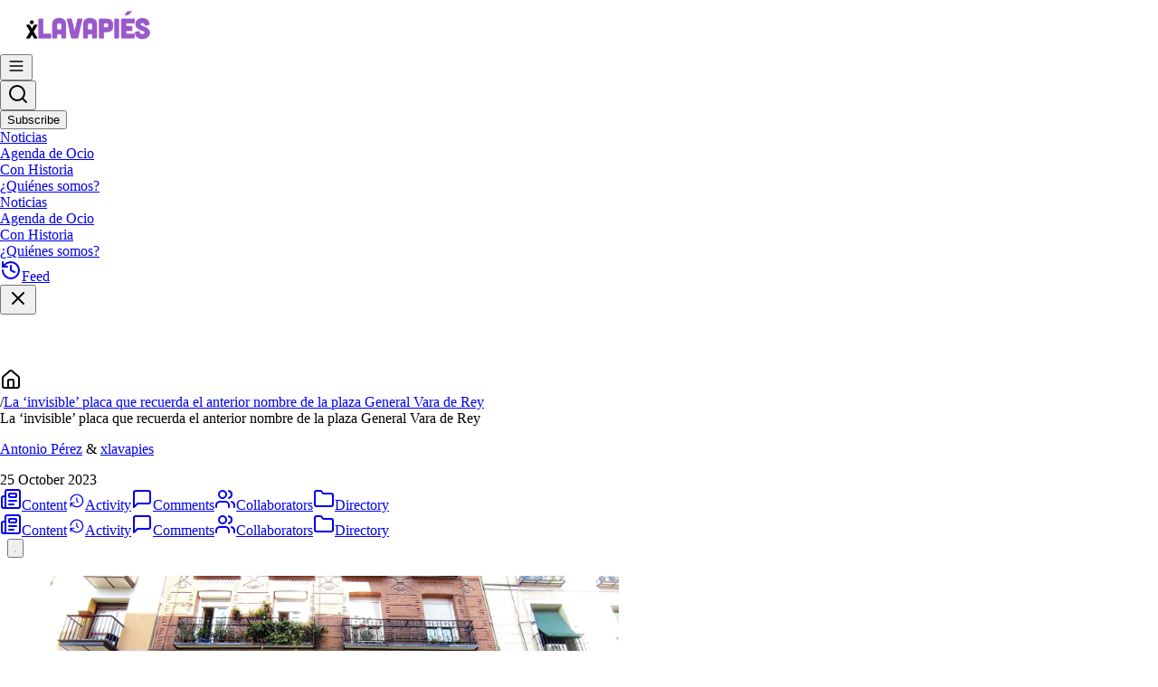

--- FILE ---
content_type: text/html; charset=utf-8
request_url: https://xlavapies.com/la-invisible-placa-que-recuerda-el-anterior-nombre-de-la-plaza-general-vara-de-rey/
body_size: 96966
content:
<!DOCTYPE html><html lang="en"><head><meta charSet="utf-8"/><meta name="viewport" content="width=device-width, initial-scale=1"/><meta name="color-scheme" content="light dark"/><script>(function(){try{if(matchMedia('(prefers-color-scheme:dark)').matches)document.documentElement.classList.add('dark')}catch(e){}})()</script><link rel="icon" href="https://assets.hyper.media/hm/api/image/bafkreibjgpcc23vqvrrpgybnlsu2sjglmh2s2yxd74ejujfx2zcnvuwgeq?size=S" type="image/png"/><meta name="hypermedia_id" content="hm://z6MkgAtUyLGa8nUn3xDbvfWprE58pYMDeuhD8sH59T6NYiuj/la-invisible-placa-que-recuerda-el-anterior-nombre-de-la-plaza-general-vara-de-rey"/><title>La ‘invisible’ placa que recuerda el anterior nombre de la plaza General Vara de Rey</title><meta name="description" content=""/><meta property="og:url" content="https://xlavapies.com/la-invisible-placa-que-recuerda-el-anterior-nombre-de-la-plaza-general-vara-de-rey"/><meta property="og:type" content="website"/><meta property="og:title" content="La ‘invisible’ placa que recuerda el anterior nombre de la plaza General Vara de Rey"/><meta property="og:description" content=""/><meta property="og:image" content="https://xlavapies.com/hm/api/content-image?space=z6MkgAtUyLGa8nUn3xDbvfWprE58pYMDeuhD8sH59T6NYiuj&amp;path=/la-invisible-placa-que-recuerda-el-anterior-nombre-de-la-plaza-general-vara-de-rey&amp;version=bafy2bzaceascpf6acs4tyndwn24vjqpb2hhcexxx5w654rjnsxokbogogkvl2"/><meta name="twitter:card" content="summary_large_image"/><meta property="twitter:domain" content="xlavapies.com"/><meta property="twitter:url" content="https://xlavapies.com/la-invisible-placa-que-recuerda-el-anterior-nombre-de-la-plaza-general-vara-de-rey"/><meta name="twitter:title" content="La ‘invisible’ placa que recuerda el anterior nombre de la plaza General Vara de Rey"/><meta name="twitter:description" content=""/><meta name="twitter:image" content="https://xlavapies.com/hm/api/content-image?space=z6MkgAtUyLGa8nUn3xDbvfWprE58pYMDeuhD8sH59T6NYiuj&amp;path=/la-invisible-placa-que-recuerda-el-anterior-nombre-de-la-plaza-general-vara-de-rey&amp;version=bafy2bzaceascpf6acs4tyndwn24vjqpb2hhcexxx5w654rjnsxokbogogkvl2"/><meta name="hypermedia_version" content="bafy2bzaceascpf6acs4tyndwn24vjqpb2hhcexxx5w654rjnsxokbogogkvl2"/><meta name="hypermedia_title" content="La ‘invisible’ placa que recuerda el anterior nombre de la plaza General Vara de Rey"/><script>window.ENV = {"LIGHTNING_API_URL":"https://ln.seed.hyper.media","SITE_BASE_URL":"xlavapies.com","WEB_IDENTITY_ORIGIN":"https://hyper.media","WEB_IDENTITY_ENABLED":true,"ENABLE_EMAIL_NOTIFICATIONS":false,"SEED_ASSET_HOST":"https://assets.hyper.media","NOTIFY_SERVICE_HOST":"https://notify.seed.hyper.media"}</script><link rel="stylesheet" href="/assets/providers-CvXcOYVI.css"/><link rel="stylesheet" href="/assets/styles-k2sKxIal.css"/><link rel="stylesheet" href="/assets/tailwind-BZtGE2bZ.css"/><link rel="stylesheet" href="/assets/styles-CoMsDA6Q.css"/><link rel="stylesheet" href="/assets/slash-menu-D-xVDy8b.css"/><link rel="stylesheet" href="/assets/_-BFDyJYHu.css"/><script defer="" data-domain="xlavapies.com" file-types="rpm,deb,dmg,exe" src="https://plausible.io/js/script.file-downloads.hash.outbound-links.pageview-props.revenue.tagged-events.js"></script></head><body class="bg-muted min-h-screen font-sans antialiased"><!--$--><div class="bg-panel flex w-screen flex-col min-h-svh"><header class="border-border dark:bg-background z-20 flex w-full transform-gpu border-b bg-white p-4 transition-transform duration-200 flex-col translate-y-0 sm:translate-y-0 fixed sm:static"><div class="flex min-w-0 items-center self-stretch sm:shrink-0 justify-center md:relative"><div class="flex flex-1 justify-center overflow-hidden"><div class="flex flex-1 items-center justify-center" style="height:60px" data-resourceid="hm://z6MkgAtUyLGa8nUn3xDbvfWprE58pYMDeuhD8sH59T6NYiuj"><a href="/" tag="a" data-resourceid="hm://z6MkgAtUyLGa8nUn3xDbvfWprE58pYMDeuhD8sH59T6NYiuj" class="flex h-full items-center justify-center"><img src="https://assets.hyper.media/hm/api/image/bafkreict5dp4nudj5cgl6kc22ws4cd3hubz25y7dkhkescqpuqale7363e?size=M" height="60" style="object-fit:contain;height:100%"/></a></div></div><div class="flex items-center gap-2 md:absolute md:right-0"><button data-slot="button" class="inline-flex select-none items-center justify-center gap-2 whitespace-nowrap text-sm font-medium transition-all disabled:pointer-events-none disabled:opacity-50 [&amp;_svg]:pointer-events-none [&amp;_svg:not([class*=&#x27;size-&#x27;])]:size-4 shrink-0 [&amp;_svg]:shrink-0 outline-none focus-visible:border-ring focus-visible:ring-ring/50 focus-visible:ring-[3px] aria-invalid:ring-destructive/20 dark:aria-invalid:ring-destructive/40 aria-invalid:border-destructive active:bg-black/5 text-foreground dark:active:bg-white/10 hover:text-foreground hover:bg-black/5 dark:hover:bg-muted h-6 min-w-6 rounded-md has-[&gt;svg]:px-2 md:hidden"><svg xmlns="http://www.w3.org/2000/svg" width="20" height="20" viewBox="0 0 24 24" fill="none" stroke="currentColor" stroke-width="2" stroke-linecap="round" stroke-linejoin="round" class="lucide lucide-menu" aria-hidden="true"><path d="M4 12h16"></path><path d="M4 18h16"></path><path d="M4 6h16"></path></svg></button><div class="hidden md:block"><div class="hidden flex-col sm:flex"><button data-slot="popover-trigger" class="inline-flex select-none items-center justify-center gap-2 whitespace-nowrap text-sm font-medium transition-all disabled:pointer-events-none disabled:opacity-50 [&amp;_svg]:pointer-events-none [&amp;_svg:not([class*=&#x27;size-&#x27;])]:size-4 shrink-0 [&amp;_svg]:shrink-0 outline-none focus-visible:border-ring focus-visible:ring-ring/50 focus-visible:ring-[3px] aria-invalid:ring-destructive/20 dark:aria-invalid:ring-destructive/40 aria-invalid:border-destructive active:bg-black/5 text-foreground dark:active:bg-white/10 hover:text-foreground hover:bg-black/5 dark:hover:bg-muted h-6 min-w-6 rounded-md has-[&gt;svg]:px-2" type="button" aria-haspopup="dialog" aria-expanded="false" aria-controls="radix-:R2cd5b5:" data-state="closed"><svg xmlns="http://www.w3.org/2000/svg" width="24" height="24" viewBox="0 0 24 24" fill="none" stroke="currentColor" stroke-width="2" stroke-linecap="round" stroke-linejoin="round" class="lucide lucide-search size-4" aria-hidden="true"><path d="m21 21-4.34-4.34"></path><circle cx="11" cy="11" r="8"></circle></svg></button></div></div><button data-slot="button" class="inline-flex select-none items-center justify-center whitespace-nowrap font-medium transition-all disabled:pointer-events-none disabled:opacity-50 [&amp;_svg]:pointer-events-none [&amp;_svg:not([class*=&#x27;size-&#x27;])]:size-4 shrink-0 [&amp;_svg]:shrink-0 outline-none focus-visible:border-ring focus-visible:ring-ring/50 focus-visible:ring-[3px] aria-invalid:ring-destructive/20 dark:aria-invalid:ring-destructive/40 aria-invalid:border-destructive bg-brand shadow-xs hover:bg-brand-4 active:brand-3 h-8 rounded-md gap-1.5 px-3 has-[&gt;svg]:px-2.5 text-sm text-white">Subscribe</button></div></div><div class="flex-1 overflow-hidden px-2"><div class="relative hidden w-full flex-1 items-center gap-5 overflow-hidden p-0 md:flex md:p-2 justify-center"><div class="pointer-events-none absolute top-0 left-0 flex items-center gap-5 p-0 opacity-0 md:flex md:p-2"><div><div class="flex items-center gap-1 px-1" data-resourceid="hm://z6MkgAtUyLGa8nUn3xDbvfWprE58pYMDeuhD8sH59T6NYiuj/noticias"><a class="cursor-pointer truncate px-1 font-bold transition-colors select-none text-foreground hover:text-foreground" href="/noticias" tag="a">Noticias</a></div></div><div><div class="flex items-center gap-1 px-1" data-resourceid="hm://z6MkgAtUyLGa8nUn3xDbvfWprE58pYMDeuhD8sH59T6NYiuj/agenda-de-ocio"><a class="cursor-pointer truncate px-1 font-bold transition-colors select-none text-foreground hover:text-foreground" href="/agenda-de-ocio" tag="a">Agenda de Ocio</a></div></div><div><div class="flex items-center gap-1 px-1" data-resourceid="hm://z6MkgAtUyLGa8nUn3xDbvfWprE58pYMDeuhD8sH59T6NYiuj/con-historia"><a class="cursor-pointer truncate px-1 font-bold transition-colors select-none text-foreground hover:text-foreground" href="/con-historia" tag="a">Con Historia</a></div></div><div><div class="flex items-center gap-1 px-1" data-resourceid="hm://z6MkgAtUyLGa8nUn3xDbvfWprE58pYMDeuhD8sH59T6NYiuj/quienes-somos"><a class="cursor-pointer truncate px-1 font-bold transition-colors select-none text-foreground hover:text-foreground" href="/quienes-somos" tag="a">¿Quiénes somos?</a></div></div></div><div class="flex items-center gap-1 px-1" data-resourceid="hm://z6MkgAtUyLGa8nUn3xDbvfWprE58pYMDeuhD8sH59T6NYiuj/noticias"><a class="cursor-pointer truncate px-1 font-bold transition-colors select-none text-muted-foreground hover:text-foreground" href="/noticias" tag="a">Noticias</a></div><div class="flex items-center gap-1 px-1" data-resourceid="hm://z6MkgAtUyLGa8nUn3xDbvfWprE58pYMDeuhD8sH59T6NYiuj/agenda-de-ocio"><a class="cursor-pointer truncate px-1 font-bold transition-colors select-none text-muted-foreground hover:text-foreground" href="/agenda-de-ocio" tag="a">Agenda de Ocio</a></div><div class="flex items-center gap-1 px-1" data-resourceid="hm://z6MkgAtUyLGa8nUn3xDbvfWprE58pYMDeuhD8sH59T6NYiuj/con-historia"><a class="cursor-pointer truncate px-1 font-bold transition-colors select-none text-muted-foreground hover:text-foreground" href="/con-historia" tag="a">Con Historia</a></div><div class="flex items-center gap-1 px-1" data-resourceid="hm://z6MkgAtUyLGa8nUn3xDbvfWprE58pYMDeuhD8sH59T6NYiuj/quienes-somos"><a class="cursor-pointer truncate px-1 font-bold transition-colors select-none text-muted-foreground hover:text-foreground" href="/quienes-somos" tag="a">¿Quiénes somos?</a></div><span data-state="closed" data-slot="tooltip-trigger"><a class="flex cursor-pointer items-center gap-2 truncate px-1 font-bold transition-colors select-none text-muted-foreground hover:text-foreground" href="/?feed=true" tag="a"><svg xmlns="http://www.w3.org/2000/svg" width="24" height="24" viewBox="0 0 24 24" fill="none" stroke="currentColor" stroke-width="2" stroke-linecap="round" stroke-linejoin="round" class="lucide lucide-history size-4 flex-none shrink-0 text-muted-foreground" aria-hidden="true"><path d="M3 12a9 9 0 1 0 9-9 9.75 9.75 0 0 0-6.74 2.74L3 8"></path><path d="M3 3v5h5"></path><path d="M12 7v5l4 2"></path></svg><span class="text-muted-foreground">Feed</span></a></span></div></div><div class="flex items-center gap-2"></div><div class="bg-background fixed inset-0 z-50 h-screen transition-transform duration-200 md:hidden translate-x-full"><div class="sticky top-0 flex h-screen flex-col"><div class="flex flex-0 items-center justify-end p-4"><button data-slot="button" class="inline-flex select-none items-center justify-center gap-2 whitespace-nowrap text-sm font-medium transition-all disabled:pointer-events-none disabled:opacity-50 [&amp;_svg]:pointer-events-none [&amp;_svg:not([class*=&#x27;size-&#x27;])]:size-4 shrink-0 [&amp;_svg]:shrink-0 outline-none focus-visible:border-ring focus-visible:ring-ring/50 focus-visible:ring-[3px] aria-invalid:ring-destructive/20 dark:aria-invalid:ring-destructive/40 aria-invalid:border-destructive active:bg-black/5 text-foreground dark:active:bg-white/10 hover:text-foreground hover:bg-black/5 dark:hover:bg-muted h-6 min-w-6 rounded-md has-[&gt;svg]:px-2"><svg xmlns="http://www.w3.org/2000/svg" width="24" height="24" viewBox="0 0 24 24" fill="none" stroke="currentColor" stroke-width="2" stroke-linecap="round" stroke-linejoin="round" class="lucide lucide-x size-4" aria-hidden="true"><path d="M18 6 6 18"></path><path d="m6 6 12 12"></path></svg></button></div><div dir="ltr" data-slot="scroll-area" class="relative overflow-hidden mobile-menu h-3/4" style="position:relative;--radix-scroll-area-corner-width:0px;--radix-scroll-area-corner-height:0px"><style>[data-radix-scroll-area-viewport]{scrollbar-width:none;-ms-overflow-style:none;-webkit-overflow-scrolling:touch;}[data-radix-scroll-area-viewport]::-webkit-scrollbar{display:none}</style><div data-radix-scroll-area-viewport="" data-slot="scroll-area-viewport" class="focus-visible:ring-ring/50 relative size-full h-full flex-1 rounded-[inherit] transition-[color,box-shadow] outline-none focus-visible:ring-[3px] focus-visible:outline-1" style="overflow-x:hidden;overflow-y:hidden;-webkit-overflow-scrolling:touch;overscroll-behavior:contain;touch-action:pan-y"><div style="min-width:100%;display:table"><div class="h-20"></div></div></div></div></div></div></header><div class="transition-opacity duration-200  flex flex-1 overflow-hidden"><div class="dark:bg-background flex flex-1 overflow-hidden bg-white" style="display:flex;flex-direction:row;height:100%;overflow:hidden;width:100%" data-panel-group="" data-panel-group-direction="horizontal" data-panel-group-id=":R9b5:"><div class="h-full" id="main-panel" style="flex-basis:0;flex-grow:1;flex-shrink:1;overflow:hidden" data-panel-group-id=":R9b5:" data-panel="" data-panel-collapsible="true" data-panel-id="main-panel" data-panel-size="1.0"><div class="relative flex h-full flex-col"><div class="flex flex-1 flex-col sm:overflow-y-auto"><div class="flex min-h-[calc(100vh-var(--site-header-h))] flex-col pt-[var(--site-header-h)] sm:pt-0 sm:pr-0"><div class="flex mx-auto w-full justify-between flex-1" style="max-width:700px"><div class="w-full" style="max-width:700px"><div class="mx-auto flex flex-shrink-0 flex-col px-4 pt-6 dark:bg-background w-full rounded-lg bg-white" style="margin-top:0;padding-top:60px"><div class="flex flex-col gap-4"><div class="text-muted-foreground flex flex-1 items-center gap-2"><div class="flex items-center gap-1"><svg xmlns="http://www.w3.org/2000/svg" width="24" height="24" viewBox="0 0 24 24" fill="none" stroke="currentColor" stroke-width="2" stroke-linecap="round" stroke-linejoin="round" class="lucide lucide-house size-3" aria-hidden="true"><path d="M15 21v-8a1 1 0 0 0-1-1h-4a1 1 0 0 0-1 1v8"></path><path d="M3 10a2 2 0 0 1 .709-1.528l7-5.999a2 2 0 0 1 2.582 0l7 5.999A2 2 0 0 1 21 10v9a2 2 0 0 1-2 2H5a2 2 0 0 1-2-2z"></path></svg><a href="/" tag="a" class="max-w-[15ch] truncate overflow-hidden text-xs whitespace-nowrap no-underline hover:underline"></a></div><span class="text-xs text-muted-foreground">/</span><a href="/la-invisible-placa-que-recuerda-el-anterior-nombre-de-la-plaza-general-vara-de-rey" tag="a" class="max-w-[15ch] truncate overflow-hidden text-xs whitespace-nowrap no-underline hover:underline">La ‘invisible’ placa que recuerda el anterior nombre de la plaza General Vara de Rey</a></div><span class="text-4xl font-bold" data-resourceid="hm://z6MkgAtUyLGa8nUn3xDbvfWprE58pYMDeuhD8sH59T6NYiuj/la-invisible-placa-que-recuerda-el-anterior-nombre-de-la-plaza-general-vara-de-rey">La ‘invisible’ placa que recuerda el anterior nombre de la plaza General Vara de Rey</span><div class="border-border flex flex-col gap-2 border-b pb-4"><div class="flex flex-1 items-center justify-between gap-3"><div class="flex flex-1 flex-wrap items-center gap-3"><p class="text-sm font-bold"><a href="/hm/profile/z6MkfchNC2EP74PxXBxHLk6RQYa3f9i73fENqk2ibXDdJXXX" tag="a" class="no-underline underline-offset-4 hover:underline">Antonio Pérez</a><span class="text-xs font-bold"> &amp; </span><a href="/hm/profile/z6MkgAtUyLGa8nUn3xDbvfWprE58pYMDeuhD8sH59T6NYiuj" tag="a" class="no-underline underline-offset-4 hover:underline">xlavapies</a></p><div class="bg-border h-6 w-px"></div><a data-state="closed" data-slot="hover-card-trigger"><span class="text-xs text-brand shrink-0 grow-0 cursor-default">25 October 2023</span></a></div></div></div></div><div class="flex w-full shrink-0 py-4"><div class="flex flex-1 items-center justify-center gap-2 p-1 md:gap-4 md:p-2"><div class="pointer-events-none absolute flex items-center justify-center gap-2 opacity-0 md:gap-4" aria-hidden="true"><span data-state="closed" data-slot="tooltip-trigger"><a href="/la-invisible-placa-que-recuerda-el-anterior-nombre-de-la-plaza-general-vara-de-rey?v=bafy2bzaceascpf6acs4tyndwn24vjqpb2hhcexxx5w654rjnsxokbogogkvl2" tag="a" data-slot="button" class="inline-flex select-none items-center justify-center gap-2 whitespace-nowrap text-sm font-medium transition-all disabled:pointer-events-none disabled:opacity-50 [&amp;_svg]:pointer-events-none [&amp;_svg:not([class*=&#x27;size-&#x27;])]:size-4 [&amp;_svg]:shrink-0 outline-none focus-visible:border-ring focus-visible:ring-ring/50 focus-visible:ring-[3px] aria-invalid:ring-destructive/20 dark:aria-invalid:ring-destructive/40 aria-invalid:border-destructive bg-accent text-accent-foreground shadow-xs hover:bg-accent/80 h-9 px-4 py-2 has-[&gt;svg]:px-3 flex-1 rounded-full plausible-event-name=Open+Document+Comments"><svg xmlns="http://www.w3.org/2000/svg" width="24" height="24" viewBox="0 0 24 24" fill="none" stroke="currentColor" stroke-width="2" stroke-linecap="round" stroke-linejoin="round" class="lucide lucide-newspaper size-4" aria-hidden="true"><path d="M15 18h-5"></path><path d="M18 14h-8"></path><path d="M4 22h16a2 2 0 0 0 2-2V4a2 2 0 0 0-2-2H8a2 2 0 0 0-2 2v16a2 2 0 0 1-4 0v-9a2 2 0 0 1 2-2h2"></path><rect width="8" height="4" x="10" y="6" rx="1"></rect></svg><span class="hidden truncate text-sm md:block">Content</span></a></span><span data-state="closed" data-slot="tooltip-trigger"><a href="/la-invisible-placa-que-recuerda-el-anterior-nombre-de-la-plaza-general-vara-de-rey/:activity" tag="a" data-slot="button" class="inline-flex select-none items-center justify-center gap-2 whitespace-nowrap text-sm font-medium transition-all disabled:pointer-events-none disabled:opacity-50 [&amp;_svg]:pointer-events-none [&amp;_svg:not([class*=&#x27;size-&#x27;])]:size-4 [&amp;_svg]:shrink-0 outline-none focus-visible:border-ring focus-visible:ring-ring/50 focus-visible:ring-[3px] aria-invalid:ring-destructive/20 dark:aria-invalid:ring-destructive/40 aria-invalid:border-destructive active:bg-black/5 text-foreground dark:active:bg-white/10 hover:text-foreground hover:bg-black/5 dark:hover:bg-muted h-9 px-4 py-2 has-[&gt;svg]:px-3 flex-1 rounded-full plausible-event-name=Open+Document+Comments"><svg xmlns="http://www.w3.org/2000/svg" width="20" height="20" viewBox="0 0 20 20" fill="none" class="size-4"><g stroke="currentColor" stroke-linecap="round" stroke-linejoin="round" stroke-width="1.2" clip-path="url(#a)"><path d="M10.832 6.982v3.01l1.505 1.504"></path><path d="M4.098 9.241a6.771 6.771 0 1 1 .376 3.01m-.376 3.761v-3.761h3.761"></path></g><defs><clipPath id="a"><path fill="#fff" d="M.83 0h20v20h-20z"></path></clipPath></defs></svg><span class="hidden truncate text-sm md:block">Activity</span></a></span><span data-state="closed" data-slot="tooltip-trigger"><a href="/la-invisible-placa-que-recuerda-el-anterior-nombre-de-la-plaza-general-vara-de-rey/:discussions" tag="a" data-slot="button" class="inline-flex select-none items-center justify-center gap-2 whitespace-nowrap text-sm font-medium transition-all disabled:pointer-events-none disabled:opacity-50 [&amp;_svg]:pointer-events-none [&amp;_svg:not([class*=&#x27;size-&#x27;])]:size-4 [&amp;_svg]:shrink-0 outline-none focus-visible:border-ring focus-visible:ring-ring/50 focus-visible:ring-[3px] aria-invalid:ring-destructive/20 dark:aria-invalid:ring-destructive/40 aria-invalid:border-destructive active:bg-black/5 text-foreground dark:active:bg-white/10 hover:text-foreground hover:bg-black/5 dark:hover:bg-muted h-9 px-4 py-2 has-[&gt;svg]:px-3 flex-1 rounded-full plausible-event-name=Open+Document+Comments"><svg xmlns="http://www.w3.org/2000/svg" width="24" height="24" viewBox="0 0 24 24" fill="none" stroke="currentColor" stroke-width="2" stroke-linecap="round" stroke-linejoin="round" class="lucide lucide-message-square size-4" aria-hidden="true"><path d="M21 15a2 2 0 0 1-2 2H7l-4 4V5a2 2 0 0 1 2-2h14a2 2 0 0 1 2 2z"></path></svg><span class="hidden truncate text-sm md:block">Comments</span></a></span><span data-state="closed" data-slot="tooltip-trigger"><a href="/la-invisible-placa-que-recuerda-el-anterior-nombre-de-la-plaza-general-vara-de-rey/:collaborators" tag="a" data-slot="button" class="inline-flex select-none items-center justify-center gap-2 whitespace-nowrap text-sm font-medium transition-all disabled:pointer-events-none disabled:opacity-50 [&amp;_svg]:pointer-events-none [&amp;_svg:not([class*=&#x27;size-&#x27;])]:size-4 [&amp;_svg]:shrink-0 outline-none focus-visible:border-ring focus-visible:ring-ring/50 focus-visible:ring-[3px] aria-invalid:ring-destructive/20 dark:aria-invalid:ring-destructive/40 aria-invalid:border-destructive active:bg-black/5 text-foreground dark:active:bg-white/10 hover:text-foreground hover:bg-black/5 dark:hover:bg-muted h-9 px-4 py-2 has-[&gt;svg]:px-3 flex-1 rounded-full plausible-event-name=Open+Document+Comments"><svg xmlns="http://www.w3.org/2000/svg" width="24" height="24" viewBox="0 0 24 24" fill="none" stroke="currentColor" stroke-width="2" stroke-linecap="round" stroke-linejoin="round" class="lucide lucide-users size-4" aria-hidden="true"><path d="M16 21v-2a4 4 0 0 0-4-4H6a4 4 0 0 0-4 4v2"></path><path d="M16 3.128a4 4 0 0 1 0 7.744"></path><path d="M22 21v-2a4 4 0 0 0-3-3.87"></path><circle cx="9" cy="7" r="4"></circle></svg><span class="hidden truncate text-sm md:block">Collaborators</span></a></span><span data-state="closed" data-slot="tooltip-trigger"><a href="/la-invisible-placa-que-recuerda-el-anterior-nombre-de-la-plaza-general-vara-de-rey/:directory" tag="a" data-slot="button" class="inline-flex select-none items-center justify-center gap-2 whitespace-nowrap text-sm font-medium transition-all disabled:pointer-events-none disabled:opacity-50 [&amp;_svg]:pointer-events-none [&amp;_svg:not([class*=&#x27;size-&#x27;])]:size-4 [&amp;_svg]:shrink-0 outline-none focus-visible:border-ring focus-visible:ring-ring/50 focus-visible:ring-[3px] aria-invalid:ring-destructive/20 dark:aria-invalid:ring-destructive/40 aria-invalid:border-destructive active:bg-black/5 text-foreground dark:active:bg-white/10 hover:text-foreground hover:bg-black/5 dark:hover:bg-muted h-9 px-4 py-2 has-[&gt;svg]:px-3 flex-1 rounded-full plausible-event-name=Open+Document+Comments"><svg xmlns="http://www.w3.org/2000/svg" width="24" height="24" viewBox="0 0 24 24" fill="none" stroke="currentColor" stroke-width="2" stroke-linecap="round" stroke-linejoin="round" class="lucide lucide-folder size-4" aria-hidden="true"><path d="M20 20a2 2 0 0 0 2-2V8a2 2 0 0 0-2-2h-7.9a2 2 0 0 1-1.69-.9L9.6 3.9A2 2 0 0 0 7.93 3H4a2 2 0 0 0-2 2v13a2 2 0 0 0 2 2Z"></path></svg><span class="hidden truncate text-sm md:block">Directory</span></a></span></div><span data-state="closed" data-slot="tooltip-trigger"><a href="/la-invisible-placa-que-recuerda-el-anterior-nombre-de-la-plaza-general-vara-de-rey?v=bafy2bzaceascpf6acs4tyndwn24vjqpb2hhcexxx5w654rjnsxokbogogkvl2" tag="a" data-slot="button" class="inline-flex select-none items-center justify-center gap-2 whitespace-nowrap text-sm font-medium transition-all disabled:pointer-events-none disabled:opacity-50 [&amp;_svg]:pointer-events-none [&amp;_svg:not([class*=&#x27;size-&#x27;])]:size-4 [&amp;_svg]:shrink-0 outline-none focus-visible:border-ring focus-visible:ring-ring/50 focus-visible:ring-[3px] aria-invalid:ring-destructive/20 dark:aria-invalid:ring-destructive/40 aria-invalid:border-destructive bg-accent text-accent-foreground shadow-xs hover:bg-accent/80 h-9 px-4 py-2 has-[&gt;svg]:px-3 flex-1 rounded-full plausible-event-name=Open+Document+Comments"><svg xmlns="http://www.w3.org/2000/svg" width="24" height="24" viewBox="0 0 24 24" fill="none" stroke="currentColor" stroke-width="2" stroke-linecap="round" stroke-linejoin="round" class="lucide lucide-newspaper size-4" aria-hidden="true"><path d="M15 18h-5"></path><path d="M18 14h-8"></path><path d="M4 22h16a2 2 0 0 0 2-2V4a2 2 0 0 0-2-2H8a2 2 0 0 0-2 2v16a2 2 0 0 1-4 0v-9a2 2 0 0 1 2-2h2"></path><rect width="8" height="4" x="10" y="6" rx="1"></rect></svg><span class="hidden truncate text-sm md:block">Content</span></a></span><span data-state="closed" data-slot="tooltip-trigger"><a href="/la-invisible-placa-que-recuerda-el-anterior-nombre-de-la-plaza-general-vara-de-rey/:activity" tag="a" data-slot="button" class="inline-flex select-none items-center justify-center gap-2 whitespace-nowrap text-sm font-medium transition-all disabled:pointer-events-none disabled:opacity-50 [&amp;_svg]:pointer-events-none [&amp;_svg:not([class*=&#x27;size-&#x27;])]:size-4 [&amp;_svg]:shrink-0 outline-none focus-visible:border-ring focus-visible:ring-ring/50 focus-visible:ring-[3px] aria-invalid:ring-destructive/20 dark:aria-invalid:ring-destructive/40 aria-invalid:border-destructive active:bg-black/5 text-foreground dark:active:bg-white/10 hover:text-foreground hover:bg-black/5 dark:hover:bg-muted h-9 px-4 py-2 has-[&gt;svg]:px-3 flex-1 rounded-full plausible-event-name=Open+Document+Comments"><svg xmlns="http://www.w3.org/2000/svg" width="20" height="20" viewBox="0 0 20 20" fill="none" class="size-4"><g stroke="currentColor" stroke-linecap="round" stroke-linejoin="round" stroke-width="1.2" clip-path="url(#a)"><path d="M10.832 6.982v3.01l1.505 1.504"></path><path d="M4.098 9.241a6.771 6.771 0 1 1 .376 3.01m-.376 3.761v-3.761h3.761"></path></g><defs><clipPath id="a"><path fill="#fff" d="M.83 0h20v20h-20z"></path></clipPath></defs></svg><span class="hidden truncate text-sm md:block">Activity</span></a></span><span data-state="closed" data-slot="tooltip-trigger"><a href="/la-invisible-placa-que-recuerda-el-anterior-nombre-de-la-plaza-general-vara-de-rey/:discussions" tag="a" data-slot="button" class="inline-flex select-none items-center justify-center gap-2 whitespace-nowrap text-sm font-medium transition-all disabled:pointer-events-none disabled:opacity-50 [&amp;_svg]:pointer-events-none [&amp;_svg:not([class*=&#x27;size-&#x27;])]:size-4 [&amp;_svg]:shrink-0 outline-none focus-visible:border-ring focus-visible:ring-ring/50 focus-visible:ring-[3px] aria-invalid:ring-destructive/20 dark:aria-invalid:ring-destructive/40 aria-invalid:border-destructive active:bg-black/5 text-foreground dark:active:bg-white/10 hover:text-foreground hover:bg-black/5 dark:hover:bg-muted h-9 px-4 py-2 has-[&gt;svg]:px-3 flex-1 rounded-full plausible-event-name=Open+Document+Comments"><svg xmlns="http://www.w3.org/2000/svg" width="24" height="24" viewBox="0 0 24 24" fill="none" stroke="currentColor" stroke-width="2" stroke-linecap="round" stroke-linejoin="round" class="lucide lucide-message-square size-4" aria-hidden="true"><path d="M21 15a2 2 0 0 1-2 2H7l-4 4V5a2 2 0 0 1 2-2h14a2 2 0 0 1 2 2z"></path></svg><span class="hidden truncate text-sm md:block">Comments</span></a></span><span data-state="closed" data-slot="tooltip-trigger"><a href="/la-invisible-placa-que-recuerda-el-anterior-nombre-de-la-plaza-general-vara-de-rey/:collaborators" tag="a" data-slot="button" class="inline-flex select-none items-center justify-center gap-2 whitespace-nowrap text-sm font-medium transition-all disabled:pointer-events-none disabled:opacity-50 [&amp;_svg]:pointer-events-none [&amp;_svg:not([class*=&#x27;size-&#x27;])]:size-4 [&amp;_svg]:shrink-0 outline-none focus-visible:border-ring focus-visible:ring-ring/50 focus-visible:ring-[3px] aria-invalid:ring-destructive/20 dark:aria-invalid:ring-destructive/40 aria-invalid:border-destructive active:bg-black/5 text-foreground dark:active:bg-white/10 hover:text-foreground hover:bg-black/5 dark:hover:bg-muted h-9 px-4 py-2 has-[&gt;svg]:px-3 flex-1 rounded-full plausible-event-name=Open+Document+Comments"><svg xmlns="http://www.w3.org/2000/svg" width="24" height="24" viewBox="0 0 24 24" fill="none" stroke="currentColor" stroke-width="2" stroke-linecap="round" stroke-linejoin="round" class="lucide lucide-users size-4" aria-hidden="true"><path d="M16 21v-2a4 4 0 0 0-4-4H6a4 4 0 0 0-4 4v2"></path><path d="M16 3.128a4 4 0 0 1 0 7.744"></path><path d="M22 21v-2a4 4 0 0 0-3-3.87"></path><circle cx="9" cy="7" r="4"></circle></svg><span class="hidden truncate text-sm md:block">Collaborators</span></a></span><span data-state="closed" data-slot="tooltip-trigger"><a href="/la-invisible-placa-que-recuerda-el-anterior-nombre-de-la-plaza-general-vara-de-rey/:directory" tag="a" data-slot="button" class="inline-flex select-none items-center justify-center gap-2 whitespace-nowrap text-sm font-medium transition-all disabled:pointer-events-none disabled:opacity-50 [&amp;_svg]:pointer-events-none [&amp;_svg:not([class*=&#x27;size-&#x27;])]:size-4 [&amp;_svg]:shrink-0 outline-none focus-visible:border-ring focus-visible:ring-ring/50 focus-visible:ring-[3px] aria-invalid:ring-destructive/20 dark:aria-invalid:ring-destructive/40 aria-invalid:border-destructive active:bg-black/5 text-foreground dark:active:bg-white/10 hover:text-foreground hover:bg-black/5 dark:hover:bg-muted h-9 px-4 py-2 has-[&gt;svg]:px-3 flex-1 rounded-full plausible-event-name=Open+Document+Comments"><svg xmlns="http://www.w3.org/2000/svg" width="24" height="24" viewBox="0 0 24 24" fill="none" stroke="currentColor" stroke-width="2" stroke-linecap="round" stroke-linejoin="round" class="lucide lucide-folder size-4" aria-hidden="true"><path d="M20 20a2 2 0 0 0 2-2V8a2 2 0 0 0-2-2h-7.9a2 2 0 0 1-1.69-.9L9.6 3.9A2 2 0 0 0 7.93 3H4a2 2 0 0 0-2 2v13a2 2 0 0 0 2 2Z"></path></svg><span class="hidden truncate text-sm md:block">Directory</span></a></span></div></div></div><div class="pr-3"><div class="relative my-2" style="padding-left:8px;padding-right:8px"><div class="absolute top-0 left-0 z-50 transition-[opacity,transform] duration-200 ease-out select-none pointer-events-none -translate-y-4 opacity-0" style="top:0;left:0"><span data-state="closed" data-slot="tooltip-trigger"><button data-slot="button" class="inline-flex select-none items-center justify-center gap-2 whitespace-nowrap text-sm font-medium transition-all disabled:pointer-events-none disabled:opacity-50 [&amp;_svg]:pointer-events-none [&amp;_svg:not([class*=&#x27;size-&#x27;])]:size-4 shrink-0 [&amp;_svg]:shrink-0 outline-none focus-visible:border-ring focus-visible:ring-ring/50 focus-visible:ring-[3px] aria-invalid:ring-destructive/20 dark:aria-invalid:ring-destructive/40 aria-invalid:border-destructive active:bg-black/5 text-foreground dark:active:bg-white/10 hover:text-foreground h-6 min-w-6 rounded-md has-[&gt;svg]:px-2 bg-background hover:bg-background border-border relative border dark:bg-black dark:hover:bg-black"><svg xmlns="http://www.w3.org/2000/svg" width="2" height="2" viewBox="0 0 24 24" fill="none" stroke="currentColor" stroke-width="2" stroke-linecap="round" stroke-linejoin="round" class="lucide lucide-link size-3" aria-hidden="true"><path d="M10 13a5 5 0 0 0 7.54.54l3-3a5 5 0 0 0-7.07-7.07l-1.72 1.71"></path><path d="M14 11a5 5 0 0 0-7.54-.54l-3 3a5 5 0 0 0 7.07 7.07l1.71-1.71"></path></svg></button></span></div><ul class="blocknode-list w-full marker:text-muted-foreground marker:text-sm px-2 sm:px-2" data-node-type="blockGroup" data-list-type="Group"><div id="UO1T5Rn_" data-node-type="blockContainer" data-block-type="Image" class="blocknode-content bg-transparent" style="border-radius:6px;box-shadow:none"><div style="border-radius:6px;padding:8px;padding-top:4px;padding-bottom:4px" class=""><div class="relative"><div data-blockid="UO1T5Rn_"><div depth="1" data-blockid="UO1T5Rn_" class="block-content block-image flex max-w-full flex-col items-center gap-2 py-3 w-full flex-1 self-center" data-content-type="image" data-url="ipfs://bafybeihzcdbavoc35w3ua6jfzlhy4pcigc67vkp3bx45fxdijz5wntmyyq"><div class="max-w-full cursor-pointer" title="Click to maximize"><img src="https://assets.hyper.media/hm/api/image/bafybeihzcdbavoc35w3ua6jfzlhy4pcigc67vkp3bx45fxdijz5wntmyyq?size=L" style="width:100%;max-height:600px;object-fit:contain;transition:transform 0.2s ease-out" class="transition-transform duration-200"/></div><p><span class="whitespace-pre-wrap text-muted-foreground" style="line-height:1.5;font-size:15.299999999999999px" data-range-offset="0">Placa en honor a Antonio Zozaya, situada sobre el Bar Santurcee | xLavapiés</span></p></div></div></div></div></div><div id="KRSZArpR" data-node-type="blockContainer" data-block-type="Paragraph" class="blocknode-content bg-transparent" style="border-radius:6px;box-shadow:none"><div style="border-radius:6px;padding:8px;padding-top:4px;padding-bottom:4px" class=""><div class="relative"><div data-blockid="KRSZArpR"><p class="leading-normal block-content block-paragraph content-inline break-words w-full flex-1 self-center" depth="1" data-blockid="KRSZArpR"><span class="whitespace-pre-wrap" style="line-height:1.5;font-size:18px" data-range-offset="0">Entre 1927 y 1941 la actual plaza General Vara de Rey </span><span class="whitespace-pre-wrap font-bold" style="line-height:1.5;font-size:18px" data-range-offset="54">se llamó de Antonio Zozaya</span><span class="whitespace-pre-wrap" style="line-height:1.5;font-size:18px" data-range-offset="80">, tal y como recuerda la placa que aún hoy pervive, entre el ruido visual de la ciudad, en el número 4 de esa plaza, sobre el popular Bar Santurce.</span></p></div></div></div></div><div id="ZsxkklvL" data-node-type="blockContainer" data-block-type="Paragraph" class="blocknode-content bg-transparent" style="border-radius:6px;box-shadow:none"><div style="border-radius:6px;padding:8px;padding-top:4px;padding-bottom:4px" class=""><div class="relative"><div data-blockid="ZsxkklvL"><p class="leading-normal block-content block-paragraph content-inline break-words w-full flex-1 self-center" depth="1" data-blockid="ZsxkklvL"><span class="whitespace-pre-wrap" style="line-height:1.5;font-size:18px" data-range-offset="0">Zozaya (Madrid, 1859 – México, 1943), intelectual republicano de izquierdas, lo tenía todo para que los vencedores de la Guerra Civil trataran de borrarlo de la historia y, aunque lo hicieron desaparecer del callejero de la ciudad, no se sabe por qué </span><span class="whitespace-pre-wrap font-bold" style="line-height:1.5;font-size:18px" data-range-offset="251">olvidaron destruir su placa, que fue sufragada en su día por suscripción popular</span><span class="whitespace-pre-wrap" style="line-height:1.5;font-size:18px" data-range-offset="331">, tal y como se puede leer hoy en la misma.</span></p></div></div></div></div><div id="Gqib5yI4" data-node-type="blockContainer" data-block-type="Paragraph" class="blocknode-content bg-transparent" style="border-radius:6px;box-shadow:none"><div style="border-radius:6px;padding:8px;padding-top:4px;padding-bottom:4px" class=""><div class="relative"><div data-blockid="Gqib5yI4"><p class="leading-normal block-content block-paragraph content-inline break-words w-full flex-1 self-center" depth="1" data-blockid="Gqib5yI4"><span class="whitespace-pre-wrap" style="line-height:1.5;font-size:18px" data-range-offset="0">En 1927, con Zozaya en vida, una comisión de relevantes literatos solicitó al Ayuntamiento que se le dedicara una calle “por su amplia labor periodística” (publicaría más de 8.000 a lo largo de su vida) y así fue como se decidió que la explanada conocida como del Cerrillo del Rastro, surgida tras la demolición de varios mataderos, llevara su nombre.</span></p></div></div></div></div><div id="3vibTC5O" data-node-type="blockContainer" data-block-type="Image" class="blocknode-content bg-transparent" style="border-radius:6px;box-shadow:none"><div style="border-radius:6px;padding:8px;padding-top:4px;padding-bottom:4px" class=""><div class="relative"><div data-blockid="3vibTC5O"><div depth="1" data-blockid="3vibTC5O" class="block-content block-image flex max-w-full flex-col items-center gap-2 py-3 w-full flex-1 self-center" data-content-type="image" data-url="ipfs://bafkreihb7mxho7n6lifdupkilfh7q2xj2kwtap7rylekx5vbickanncnja" data-width="337.5"><div class="max-w-full cursor-pointer" style="max-width:337.5px" title="Click to maximize"><img src="https://assets.hyper.media/hm/api/image/bafkreihb7mxho7n6lifdupkilfh7q2xj2kwtap7rylekx5vbickanncnja?size=L" style="width:100%;max-height:600px;object-fit:contain;transition:transform 0.2s ease-out" class="transition-transform duration-200"/></div><p><span class="whitespace-pre-wrap text-muted-foreground" style="line-height:1.5;font-size:15.299999999999999px" data-range-offset="0">Placa que daba nombre el nombre de Zozaya a la actual plaza Vara de Rey</span></p></div></div></div></div></div><div id="G5bNAPQc" data-node-type="blockContainer" data-block-type="Paragraph" class="blocknode-content bg-transparent" style="border-radius:6px;box-shadow:none"><div style="border-radius:6px;padding:8px;padding-top:4px;padding-bottom:4px" class=""><div class="relative"><div data-blockid="G5bNAPQc"><p class="leading-normal block-content block-paragraph content-inline break-words w-full flex-1 self-center" depth="1" data-blockid="G5bNAPQc"><span class="whitespace-pre-wrap" style="line-height:1.5;font-size:18px" data-range-offset="0">Antonio Zozaya fue, además de periodista, jurista y escritor. Fundó varios periódicos, así como la Biblioteca Económica Filosófica -para poner la gran cultura al alcance de las clases menos favorecidas- y el partido Izquierda Republicana. En 1936 recibió una de las primeras Medallas de Madrid y, entre otros premios y distinciones, hasta se hizo merecedor de la Medalla de la Legión de Honor en Francia.</span></p></div></div></div></div><div id="-mg0aaGc" data-node-type="blockContainer" data-block-type="Paragraph" class="blocknode-content bg-transparent" style="border-radius:6px;box-shadow:none"><div style="border-radius:6px;padding:8px;padding-top:4px;padding-bottom:4px" class=""><div class="relative"><div data-blockid="-mg0aaGc"><p class="leading-normal block-content block-paragraph content-inline break-words w-full flex-1 self-center" depth="1" data-blockid="-mg0aaGc"><span class="whitespace-pre-wrap" style="line-height:1.5;font-size:18px" data-range-offset="0">Cuenta su bisnieta, la historiadora María Zozaya, que la producción periodística de su antepasado se centró en “denunciar las desigualdades del sistema”</span><span class="whitespace-pre-wrap font-bold" style="line-height:1.5;font-size:18px" data-range-offset="152"> </span><span class="whitespace-pre-wrap" style="line-height:1.5;font-size:18px" data-range-offset="153">y que </span><span class="whitespace-pre-wrap font-bold" style="line-height:1.5;font-size:18px" data-range-offset="159">entre sus temas recurrentes estaban “la injusticia ante las capas populares, la explotación de los obreros, la discriminación de las mujeres y la mala situación de los pobres o presos”.</span></p></div></div></div></div><div id="-extBq9t" data-node-type="blockContainer" data-block-type="Paragraph" class="blocknode-content bg-transparent" style="border-radius:6px;box-shadow:none"><div style="border-radius:6px;padding:8px;padding-top:4px;padding-bottom:4px" class=""><div class="relative"><div data-blockid="-extBq9t"><p class="leading-normal block-content block-paragraph content-inline break-words w-full flex-1 self-center" depth="1" data-blockid="-extBq9t"><span class="whitespace-pre-wrap" style="line-height:1.5;font-size:18px" data-range-offset="0">Nacido en la calle Atocha, la muerte le llegó a Zozaya en el exilio mexicano después de abandonar España tras la Guerra Civil.</span></p></div></div></div></div><div id="k-kEgX5h" data-node-type="blockContainer" data-block-type="Paragraph" class="blocknode-content bg-transparent" style="border-radius:6px;box-shadow:none"><div style="border-radius:6px;padding:8px;padding-top:4px;padding-bottom:4px" class=""><div class="relative"><div data-blockid="k-kEgX5h"><p class="leading-normal block-content block-paragraph content-inline break-words w-full flex-1 self-center" depth="1" data-blockid="k-kEgX5h"><span class="whitespace-pre-wrap" style="line-height:1.5;font-size:18px" data-range-offset="0">Podríamos considerar la placa que en su honor sigue en el barrio un segundo vestigio republicano que ha sobrevido a la Dictadura en el espacio público de Lavapiés-Embajadores, aunque este sea mucho más discreto que el de la descarada y conocida fuente de Cabestreros.</span></p></div></div></div></div></ul></div></div></div></div><div class="mb-[80px] flex-none shrink-0 grow-0 md:mb-0"><div class="border-border border-t px-3 py-2 sm:px-4 sm:py-2"><div class="flex flex-row-reverse flex-wrap items-center justify-between gap-4"><div class="flex items-center gap-4"><span class="text-xs">Powered by <a class="text-xs" href="https://seed.hyper.media" target="_blank">Seed Hypermedia</a></span><a href="hm://z6MkgAtUyLGa8nUn3xDbvfWprE58pYMDeuhD8sH59T6NYiuj/la-invisible-placa-que-recuerda-el-anterior-nombre-de-la-plaza-general-vara-de-rey?v=bafy2bzaceascpf6acs4tyndwn24vjqpb2hhcexxx5w654rjnsxokbogogkvl2" data-slot="button" class="select-none items-center justify-center whitespace-nowrap font-medium transition-all disabled:pointer-events-none disabled:opacity-50 [&amp;_svg]:pointer-events-none [&amp;_svg:not([class*=&#x27;size-&#x27;])]:size-4 shrink-0 [&amp;_svg]:shrink-0 outline-none focus-visible:border-ring focus-visible:ring-ring/50 focus-visible:ring-[3px] aria-invalid:ring-destructive/20 dark:aria-invalid:ring-destructive/40 aria-invalid:border-destructive bg-primary text-primary-foreground shadow-xs hover:bg-primary/90 h-8 rounded-md gap-1.5 px-3 has-[&gt;svg]:px-2.5 text-sm hidden sm:flex"><svg xmlns="http://www.w3.org/2000/svg" width="24" height="24" viewBox="0 0 24 24" fill="none" stroke="currentColor" stroke-width="2" stroke-linecap="round" stroke-linejoin="round" class="lucide lucide-external-link size-3" aria-hidden="true"><path d="M15 3h6v6"></path><path d="M10 14 21 3"></path><path d="M18 13v6a2 2 0 0 1-2 2H5a2 2 0 0 1-2-2V8a2 2 0 0 1 2-2h6"></path></svg>Open App</a></div></div></div></div></div></div></div></div></div></div><div class="dark:bg-background border-sidebar-border fixed right-0 bottom-0 left-0 z-40 flex items-center justify-between rounded-t-md border bg-white p-2 transition-all duration-200" style="box-shadow:0px -16px 40px 8px rgba(0,0,0,0.1)"><button data-slot="button" class="inline-flex select-none items-center justify-center gap-2 whitespace-nowrap rounded-md text-sm font-medium transition-all disabled:pointer-events-none disabled:opacity-50 [&amp;_svg]:pointer-events-none [&amp;_svg:not([class*=&#x27;size-&#x27;])]:size-4 [&amp;_svg]:shrink-0 outline-none focus-visible:border-ring focus-visible:ring-ring/50 focus-visible:ring-[3px] aria-invalid:ring-destructive/20 dark:aria-invalid:ring-destructive/40 aria-invalid:border-destructive active:bg-black/5 text-foreground dark:active:bg-white/10 hover:text-foreground hover:bg-black/5 dark:hover:bg-muted h-9 px-4 py-2 has-[&gt;svg]:px-3 min-w-20 shrink-0 cursor-pointer"><div class="relative z-1 flex items-center justify-center overflow-hidden rounded-full" style="width:32px;height:32px;background-color:var(--color1)"><img src="[data-uri]" class="min-h-full min-w-full bg-[var(--color1)] object-cover" alt="Account Avatar"/></div></button><a data-slot="button-link" class="inline-flex select-none items-center justify-center gap-2 whitespace-nowrap rounded-md text-sm font-medium transition-all disabled:pointer-events-none disabled:opacity-50 [&amp;_svg]:pointer-events-none [&amp;_svg:not([class*=&#x27;size-&#x27;])]:size-4 shrink-0 [&amp;_svg]:shrink-0 outline-none focus-visible:border-ring focus-visible:ring-ring/50 focus-visible:ring-[3px] aria-invalid:ring-destructive/20 dark:aria-invalid:ring-destructive/40 aria-invalid:border-destructive active:bg-black/5 text-foreground dark:active:bg-white/10 hover:text-foreground hover:bg-black/5 dark:hover:bg-muted h-9 px-4 py-2 has-[&gt;svg]:px-3" href="/?feed=true" tag="a"><svg xmlns="http://www.w3.org/2000/svg" width="24" height="24" viewBox="0 0 24 24" fill="none" stroke="currentColor" stroke-width="2" stroke-linecap="round" stroke-linejoin="round" class="lucide lucide-history text-muted-foreground size-4" aria-hidden="true"><path d="M3 12a9 9 0 1 0 9-9 9.75 9.75 0 0 0-6.74 2.74L3 8"></path><path d="M3 3v5h5"></path><path d="M12 7v5l4 2"></path></svg></a><button data-slot="button" class="inline-flex select-none items-center justify-center gap-2 whitespace-nowrap rounded-md text-sm font-medium transition-all disabled:pointer-events-none disabled:opacity-50 [&amp;_svg]:pointer-events-none [&amp;_svg:not([class*=&#x27;size-&#x27;])]:size-4 [&amp;_svg]:shrink-0 outline-none focus-visible:border-ring focus-visible:ring-ring/50 focus-visible:ring-[3px] aria-invalid:ring-destructive/20 dark:aria-invalid:ring-destructive/40 aria-invalid:border-destructive active:bg-black/5 text-foreground dark:active:bg-white/10 hover:text-foreground hover:bg-black/5 dark:hover:bg-muted h-9 px-4 py-2 has-[&gt;svg]:px-3 min-w-20 shrink-0 cursor-pointer"><svg xmlns="http://www.w3.org/2000/svg" width="24" height="24" viewBox="0 0 24 24" fill="none" stroke="currentColor" stroke-width="2" stroke-linecap="round" stroke-linejoin="round" class="lucide lucide-message-square size-4 opacity-50" aria-hidden="true"><path d="M21 15a2 2 0 0 1-2 2H7l-4 4V5a2 2 0 0 1 2-2h14a2 2 0 0 1 2 2z"></path></svg></button></div><div class="bg-panel fixed inset-0 z-50 flex h-screen max-h-screen flex-1 flex-col overflow-hidden transition-transform duration-200 ease-[cubic-bezier(0,1,0.15,1)] md:hidden translate-y-full"><div class="border-border flex items-center border-b px-3 py-2 text-left"><span class="leading-normal font-semibold flex-1"></span><button data-slot="button" class="inline-flex select-none items-center justify-center gap-2 whitespace-nowrap text-sm font-medium transition-all disabled:pointer-events-none disabled:opacity-50 [&amp;_svg]:pointer-events-none [&amp;_svg:not([class*=&#x27;size-&#x27;])]:size-4 [&amp;_svg]:shrink-0 outline-none focus-visible:border-ring focus-visible:ring-ring/50 focus-visible:ring-[3px] aria-invalid:ring-destructive/20 dark:aria-invalid:ring-destructive/40 aria-invalid:border-destructive active:bg-black/5 text-foreground dark:active:bg-white/10 hover:text-foreground hover:bg-black/5 dark:hover:bg-muted h-6 min-w-6 rounded-md has-[&gt;svg]:px-2 flex-0 shrink-0 grow-0"><svg xmlns="http://www.w3.org/2000/svg" width="24" height="24" viewBox="0 0 24 24" fill="none" stroke="currentColor" stroke-width="2" stroke-linecap="round" stroke-linejoin="round" class="lucide lucide-x size-4" aria-hidden="true"><path d="M18 6 6 18"></path><path d="m6 6 12 12"></path></svg></button></div><div class="flex flex-1 flex-col overflow-hidden"></div></div></div><!--/$--><div class="fixed right-0 bottom-0 z-50 h-auto w-full"><section aria-label="Notifications alt+T" tabindex="-1" aria-live="polite" aria-relevant="additions text" aria-atomic="false"></section></div><link rel="modulepreload" href="/assets/entry.client-CvC65j_g.js"/><link rel="modulepreload" href="/assets/index-D6idptSh.js"/><link rel="modulepreload" href="/assets/client-TOTle85Z.js"/><link rel="modulepreload" href="/assets/providers-a2ChLHC7.js"/><link rel="modulepreload" href="/assets/text-DmO-4J2x.js"/><link rel="modulepreload" href="/assets/root-DAb3xNik.js"/><link rel="modulepreload" href="/assets/_-PLEXqmIE.js"/><link rel="modulepreload" href="/assets/web-site-header-DjaptIGe.js"/><link rel="modulepreload" href="/assets/account-bubble-BNDgJfo3.js"/><link rel="modulepreload" href="/assets/meta-C9ebH_nq.js"/><link rel="modulepreload" href="/assets/container-4G6qiAJK.js"/><link rel="modulepreload" href="/assets/_-BgKsPyWs.js"/><script>window.__remixContext = {"basename":"/","future":{"v3_fetcherPersist":true,"v3_relativeSplatPath":true,"v3_throwAbortReason":true,"v3_routeConfig":false,"v3_singleFetch":true,"v3_lazyRouteDiscovery":true,"unstable_optimizeDeps":false},"isSpaMode":false};window.__remixContext.stream = new ReadableStream({start(controller){window.__remixContext.streamController = controller;}}).pipeThrough(new TextEncoderStream());</script><script type="module" async="">;
import * as route0 from "/assets/root-DAb3xNik.js";
import * as route1 from "/assets/_-BgKsPyWs.js";
window.__remixManifest = {
  "entry": {
    "module": "/assets/entry.client-CvC65j_g.js",
    "imports": [
      "/assets/index-D6idptSh.js",
      "/assets/client-TOTle85Z.js"
    ],
    "css": []
  },
  "routes": {
    "root": {
      "id": "root",
      "path": "",
      "hasAction": false,
      "hasLoader": true,
      "hasClientAction": false,
      "hasClientLoader": false,
      "hasErrorBoundary": true,
      "module": "/assets/root-DAb3xNik.js",
      "imports": [
        "/assets/index-D6idptSh.js",
        "/assets/client-TOTle85Z.js",
        "/assets/providers-a2ChLHC7.js",
        "/assets/text-DmO-4J2x.js"
      ],
      "css": [
        "/assets/providers-CvXcOYVI.css"
      ]
    },
    "routes/$": {
      "id": "routes/$",
      "parentId": "root",
      "path": "*",
      "hasAction": false,
      "hasLoader": true,
      "hasClientAction": false,
      "hasClientLoader": false,
      "hasErrorBoundary": false,
      "module": "/assets/_-BgKsPyWs.js",
      "imports": [
        "/assets/_-PLEXqmIE.js",
        "/assets/index-D6idptSh.js",
        "/assets/providers-a2ChLHC7.js",
        "/assets/client-TOTle85Z.js",
        "/assets/text-DmO-4J2x.js",
        "/assets/web-site-header-DjaptIGe.js",
        "/assets/account-bubble-BNDgJfo3.js",
        "/assets/meta-C9ebH_nq.js",
        "/assets/container-4G6qiAJK.js"
      ],
      "css": [
        "/assets/_-BFDyJYHu.css",
        "/assets/providers-CvXcOYVI.css"
      ]
    },
    "routes/_index": {
      "id": "routes/_index",
      "parentId": "root",
      "index": true,
      "hasAction": false,
      "hasLoader": true,
      "hasClientAction": false,
      "hasClientLoader": false,
      "hasErrorBoundary": false,
      "module": "/assets/_index-H4sJSE8M.js",
      "imports": [
        "/assets/index-D6idptSh.js",
        "/assets/_-PLEXqmIE.js",
        "/assets/providers-a2ChLHC7.js",
        "/assets/client-TOTle85Z.js",
        "/assets/text-DmO-4J2x.js",
        "/assets/web-site-header-DjaptIGe.js",
        "/assets/account-bubble-BNDgJfo3.js",
        "/assets/meta-C9ebH_nq.js",
        "/assets/container-4G6qiAJK.js"
      ],
      "css": [
        "/assets/_-BFDyJYHu.css",
        "/assets/providers-CvXcOYVI.css"
      ]
    }
  },
  "url": "/assets/manifest-aa3ba1e0.js",
  "version": "aa3ba1e0"
};
window.__remixRouteModules = {"root":route0,"routes/$":route1};

import("/assets/entry.client-CvC65j_g.js");</script></body></html><!--$--><script>window.__remixContext.streamController.enqueue("[{\"_1\":2,\"_10178\":-5,\"_10179\":-5},\"loaderData\",{\"_3\":4,\"_17\":18},\"root\",{\"_5\":6,\"_7\":6,\"_8\":9,\"_10\":9,\"_11\":12,\"_13\":14,\"_15\":16},\"isProd\",true,\"enableStats\",\"domain\",\"xlavapies.com\",\"siteHost\",\"sentryTrace\",\"6bd1f666225c4e75b30f5f8f745738eb--0\",\"sentryBaggage\",\"sentry-environment=production,sentry-trace_id=6bd1f666225c4e75b30f5f8f745738eb,sentry-sampled=false\",\"remixVersion\",2,\"routes/$\",{\"_19\":20,\"_6396\":6397},\"json\",{\"_21\":22,\"_23\":24,\"_25\":-5,\"_26\":-5,\"_27\":28,\"_160\":-5,\"_161\":162,\"_197\":6,\"_38\":198,\"_203\":204,\"_213\":186,\"_214\":215,\"_6388\":24,\"_10\":187,\"_6389\":187,\"_6390\":6391,\"_6393\":6394},\"prefersLanguages\",[],\"feed\",false,\"viewTerm\",\"panelParam\",\"document\",{\"_29\":30,\"_137\":41,\"_138\":139,\"_140\":141,\"_143\":144,\"_145\":146,\"_147\":148,\"_149\":150,\"_155\":156,\"_157\":57,\"_158\":159},\"content\",[31,52,71,84,91,101,108,123,130],{\"_32\":33,\"_34\":35},\"children\",[],\"block\",{\"_36\":37,\"_38\":39,\"_40\":41,\"_42\":43,\"_46\":47,\"_48\":49,\"_50\":51},\"type\",\"Image\",\"id\",\"UO1T5Rn_\",\"revision\",\"bafy2bzaceascpf6acs4tyndwn24vjqpb2hhcexxx5w654rjnsxokbogogkvl2\",\"attributes\",{\"_44\":45},\"childrenType\",\"Group\",\"annotations\",[],\"text\",\"Placa en honor a Antonio Zozaya, situada sobre el Bar Santurcee | xLavapiés\",\"link\",\"ipfs://bafybeihzcdbavoc35w3ua6jfzlhy4pcigc67vkp3bx45fxdijz5wntmyyq\",{\"_32\":53,\"_34\":54},[],{\"_36\":55,\"_38\":56,\"_40\":57,\"_42\":58,\"_46\":59,\"_48\":70,\"_50\":69},\"Paragraph\",\"KRSZArpR\",\"bafy2bzacecxw54hzq7nrrzvllgaeslx26nqjbs4t6h6fhwd6wryxy2q2zqod6\",{},[60],{\"_36\":61,\"_62\":63,\"_65\":66,\"_42\":68,\"_50\":69},\"Bold\",\"starts\",[64],54,\"ends\",[67],80,{},\"\",\"Entre 1927 y 1941 la actual plaza General Vara de Rey se llamó de Antonio Zozaya, tal y como recuerda la placa que aún hoy pervive, entre el ruido visual de la ciudad, en el número 4 de esa plaza, sobre el popular Bar Santurce.\",{\"_32\":72,\"_34\":73},[],{\"_36\":55,\"_38\":74,\"_40\":57,\"_42\":75,\"_46\":76,\"_48\":83,\"_50\":69},\"ZsxkklvL\",{},[77],{\"_36\":61,\"_62\":78,\"_65\":80,\"_42\":82,\"_50\":69},[79],251,[81],331,{},\"Zozaya (Madrid, 1859 – México, 1943), intelectual republicano de izquierdas, lo tenía todo para que los vencedores de la Guerra Civil trataran de borrarlo de la historia y, aunque lo hicieron desaparecer del callejero de la ciudad, no se sabe por qué olvidaron destruir su placa, que fue sufragada en su día por suscripción popular, tal y como se puede leer hoy en la misma.\",{\"_32\":85,\"_34\":86},[],{\"_36\":55,\"_38\":87,\"_40\":57,\"_42\":88,\"_46\":89,\"_48\":90,\"_50\":69},\"Gqib5yI4\",{},[],\"En 1927, con Zozaya en vida, una comisión de relevantes literatos solicitó al Ayuntamiento que se le dedicara una calle “por su amplia labor periodística” (publicaría más de 8.000 a lo largo de su vida) y así fue como se decidió que la explanada conocida como del Cerrillo del Rastro, surgida tras la demolición de varios mataderos, llevara su nombre.\",{\"_32\":92,\"_34\":93},[],{\"_36\":37,\"_38\":94,\"_40\":41,\"_42\":95,\"_46\":98,\"_48\":99,\"_50\":100},\"3vibTC5O\",{\"_44\":45,\"_96\":97},\"width\",337.5,[],\"Placa que daba nombre el nombre de Zozaya a la actual plaza Vara de Rey\",\"ipfs://bafkreihb7mxho7n6lifdupkilfh7q2xj2kwtap7rylekx5vbickanncnja\",{\"_32\":102,\"_34\":103},[],{\"_36\":55,\"_38\":104,\"_40\":57,\"_42\":105,\"_46\":106,\"_48\":107,\"_50\":69},\"G5bNAPQc\",{},[],\"Antonio Zozaya fue, además de periodista, jurista y escritor. Fundó varios periódicos, así como la Biblioteca Económica Filosófica -para poner la gran cultura al alcance de las clases menos favorecidas- y el partido Izquierda Republicana. En 1936 recibió una de las primeras Medallas de Madrid y, entre otros premios y distinciones, hasta se hizo merecedor de la Medalla de la Legión de Honor en Francia.\",{\"_32\":109,\"_34\":110},[],{\"_36\":55,\"_38\":111,\"_40\":41,\"_42\":112,\"_46\":113,\"_48\":122,\"_50\":69},\"-mg0aaGc\",{},[114],{\"_36\":61,\"_62\":115,\"_65\":118,\"_42\":121,\"_50\":69},[116,117],152,159,[119,120],153,344,{},\"Cuenta su bisnieta, la historiadora María Zozaya, que la producción periodística de su antepasado se centró en “denunciar las desigualdades del sistema” y que entre sus temas recurrentes estaban “la injusticia ante las capas populares, la explotación de los obreros, la discriminación de las mujeres y la mala situación de los pobres o presos”.\",{\"_32\":124,\"_34\":125},[],{\"_36\":55,\"_38\":126,\"_40\":57,\"_42\":127,\"_46\":128,\"_48\":129,\"_50\":69},\"-extBq9t\",{},[],\"Nacido en la calle Atocha, la muerte le llegó a Zozaya en el exilio mexicano después de abandonar España tras la Guerra Civil.\",{\"_32\":131,\"_34\":132},[],{\"_36\":55,\"_38\":133,\"_40\":57,\"_42\":134,\"_46\":135,\"_48\":136,\"_50\":69},\"k-kEgX5h\",{},[],\"Podríamos considerar la placa que en su honor sigue en el barrio un segundo vestigio republicano que ha sobrevido a la Dictadura en el espacio público de Lavapiés-Embajadores, aunque este sea mucho más discreto que el de la descarada y conocida fuente de Cabestreros.\",\"version\",\"account\",\"z6MkgAtUyLGa8nUn3xDbvfWprE58pYMDeuhD8sH59T6NYiuj\",\"authors\",[142,139],\"z6MkfchNC2EP74PxXBxHLk6RQYa3f9i73fENqk2ibXDdJXXX\",\"path\",\"/con-historia/la-invisible-placa-que-recuerda-el-anterior-nombre-de-la-plaza-general-vara-de-rey\",\"createTime\",\"2025-05-27T16:11:57.615Z\",\"updateTime\",\"2025-05-28T22:55:31.560Z\",\"metadata\",{\"_151\":152,\"_153\":154},\"name\",\"La ‘invisible’ placa que recuerda el anterior nombre de la plaza General Vara de Rey\",\"displayPublishTime\",\"Wed Oct 25 2023\",\"detachedBlocks\",{},\"genesis\",\"visibility\",\"PUBLIC\",\"comment\",\"accountsMetadata\",{\"_142\":163,\"_139\":179},{\"_36\":138,\"_38\":164,\"_149\":173},{\"_137\":165,\"_166\":142,\"_38\":167,\"_143\":168,\"_169\":-5,\"_170\":-5,\"_171\":-5,\"_172\":-5},\"bafy2bzacedo2hjb3tqgosr6f5n5gidhxxj4c2wcwbi7giodrabzedx7puypgw\",\"uid\",\"hm://z6MkfchNC2EP74PxXBxHLk6RQYa3f9i73fENqk2ibXDdJXXX\",[],\"blockRef\",\"blockRange\",\"hostname\",\"scheme\",{\"_151\":174,\"_175\":176,\"_177\":178},\"Antonio Pérez\",\"icon\",\"ipfs://bafkreiah7dosudb36m7j4susu3mh3jewecqo3rb7zpsk2bjiyfoaywz26a\",\"siteUrl\",\"https://antonioperez.hyper.media\",{\"_36\":138,\"_38\":180,\"_149\":184},{\"_137\":181,\"_166\":139,\"_38\":182,\"_143\":183,\"_169\":-5,\"_170\":-5,\"_171\":-5,\"_172\":-5},\"bafy2bzaced5tatdb5tvwuo3thsi5u6525er7me33avlixf23eq2ynlotqxcty\",\"hm://z6MkgAtUyLGa8nUn3xDbvfWprE58pYMDeuhD8sH59T6NYiuj\",[],{\"_151\":185,\"_175\":186,\"_177\":187,\"_188\":189,\"_190\":6,\"_191\":192,\"_193\":194},\"xlavapies\",\"ipfs://bafkreibjgpcc23vqvrrpgybnlsu2sjglmh2s2yxd74ejujfx2zcnvuwgeq\",\"https://xlavapies.com\",\"seedExperimentalLogo\",\"ipfs://bafkreict5dp4nudj5cgl6kc22ws4cd3hubz25y7dkhkescqpuqale7363e\",\"showActivity\",\"contentWidth\",\"L\",\"theme\",{\"_195\":196},\"headerLayout\",\"Center\",\"isLatest\",{\"_143\":199,\"_137\":41,\"_201\":24,\"_166\":139,\"_38\":202,\"_169\":-5,\"_170\":-5,\"_171\":-5,\"_172\":-5},[200],\"la-invisible-placa-que-recuerda-el-anterior-nombre-de-la-plaza-general-vara-de-rey\",\"latest\",\"hm://z6MkgAtUyLGa8nUn3xDbvfWprE58pYMDeuhD8sH59T6NYiuj/la-invisible-placa-que-recuerda-el-anterior-nombre-de-la-plaza-general-vara-de-rey\",\"breadcrumbs\",[205,209],{\"_38\":206,\"_149\":208},{\"_143\":207,\"_166\":139,\"_38\":182,\"_137\":-5,\"_169\":-5,\"_170\":-5,\"_171\":-5,\"_172\":-5},[],{},{\"_38\":210,\"_149\":212},{\"_143\":211,\"_137\":-5,\"_201\":24,\"_166\":139,\"_38\":202,\"_169\":-5,\"_170\":-5,\"_171\":-5,\"_172\":-5},[200],{\"_151\":152,\"_153\":154},\"siteHomeIcon\",\"dehydratedState\",{\"_216\":217,\"_218\":219},\"mutations\",[],\"queries\",[220,254,343,462,6363,6369,6379],{\"_221\":222,\"_249\":250,\"_252\":253},\"state\",{\"_223\":224,\"_233\":234,\"_235\":236,\"_237\":-5,\"_238\":239,\"_240\":239,\"_241\":239,\"_242\":-5,\"_243\":-5,\"_244\":24,\"_245\":246,\"_247\":248},\"data\",{\"_36\":225,\"_38\":226,\"_228\":229},\"redirect\",{\"_38\":202,\"_166\":139,\"_143\":227,\"_137\":-5,\"_169\":-5,\"_170\":-5,\"_171\":-5,\"_172\":-5,\"_201\":24},[200],\"redirectTarget\",{\"_38\":230,\"_166\":139,\"_143\":231,\"_137\":-5,\"_169\":-5,\"_170\":-5,\"_171\":-5,\"_172\":-5},\"hm://z6MkgAtUyLGa8nUn3xDbvfWprE58pYMDeuhD8sH59T6NYiuj/con-historia/la-invisible-placa-que-recuerda-el-anterior-nombre-de-la-plaza-general-vara-de-rey\",[232,200],\"con-historia\",\"dataUpdateCount\",1,\"dataUpdatedAt\",1769295200120,\"error\",\"errorUpdateCount\",0,\"errorUpdatedAt\",\"fetchFailureCount\",\"fetchFailureReason\",\"fetchMeta\",\"isInvalidated\",\"status\",\"success\",\"fetchStatus\",\"idle\",\"queryKey\",[251,202,-5],\"ENTITY\",\"queryHash\",\"[\\\"ENTITY\\\",\\\"hm://z6MkgAtUyLGa8nUn3xDbvfWprE58pYMDeuhD8sH59T6NYiuj/la-invisible-placa-que-recuerda-el-anterior-nombre-de-la-plaza-general-vara-de-rey\\\",null]\",{\"_221\":255,\"_249\":341,\"_252\":342},{\"_223\":256,\"_233\":234,\"_235\":340,\"_237\":-5,\"_238\":239,\"_240\":239,\"_241\":239,\"_242\":-5,\"_243\":-5,\"_244\":24,\"_245\":246,\"_247\":248},{\"_36\":27,\"_27\":257,\"_38\":338},{\"_29\":258,\"_137\":181,\"_138\":139,\"_140\":331,\"_143\":69,\"_145\":332,\"_147\":333,\"_149\":334,\"_155\":336,\"_157\":337,\"_158\":159},[259,289,310],{\"_32\":260,\"_34\":261},[],{\"_36\":262,\"_38\":263,\"_40\":264,\"_42\":265,\"_46\":288,\"_48\":69,\"_50\":69},\"Query\",\"4uNsyTtH\",\"bafy2bzacecrock43mr7xtgbrymomdueltjzh7xofgxygrc6t2qj7bzkzwwn2w\",{\"_266\":267,\"_268\":269,\"_270\":271,\"_287\":6},\"style\",\"Card\",\"columnCount\",3,\"query\",{\"_272\":273,\"_279\":280,\"_285\":286},\"includes\",[274],{\"_275\":139,\"_143\":276,\"_277\":278},\"space\",\"noticias\",\"mode\",\"AllDescendants\",\"sort\",[281],{\"_282\":24,\"_283\":284},\"reverse\",\"term\",\"DisplayTime\",\"limit\",4,\"banner\",[],{\"_32\":290,\"_34\":303},[291],{\"_32\":292,\"_34\":293},[],{\"_36\":262,\"_38\":294,\"_40\":181,\"_42\":295,\"_46\":302,\"_48\":69,\"_50\":69},\"ypOhiS35\",{\"_266\":267,\"_268\":269,\"_270\":296,\"_287\":24},{\"_272\":297,\"_279\":300,\"_285\":269},[298],{\"_275\":139,\"_143\":299,\"_277\":278},\"agenda-de-ocio\",[301],{\"_282\":24,\"_283\":284},[],{\"_36\":304,\"_38\":305,\"_40\":306,\"_42\":307,\"_46\":308,\"_48\":309,\"_50\":69},\"Heading\",\"BplZyqZN\",\"bafy2bzacea6abl7dtlr2ewkyeschn7dsimsyd7qbqmds3a5o7zunzculmesvq\",{\"_44\":45},[],\"AGENDA DE OCIO Y CULTURA\",{\"_32\":311,\"_34\":325},[312],{\"_32\":313,\"_34\":314},[],{\"_36\":262,\"_38\":315,\"_40\":316,\"_42\":317,\"_46\":324,\"_48\":69,\"_50\":69},\"_19oTNVw\",\"bafy2bzacedf73xqmirn5q3t4j6kz2n6hvo3ryotaiob6c2gbi4xt7pwtlsehe\",{\"_266\":267,\"_268\":234,\"_270\":318,\"_287\":24},{\"_272\":319,\"_279\":321,\"_285\":323},[320],{\"_275\":139,\"_143\":69,\"_277\":278},[322],{\"_282\":24,\"_283\":284},25,[],{\"_36\":304,\"_38\":326,\"_40\":327,\"_42\":328,\"_46\":329,\"_48\":330,\"_50\":69},\"crV5MlLV\",\"bafy2bzacecowjlptldb4ujg4ixeyworvkaf3r22fainq2hf3n3fanpfpfrnh4\",{\"_44\":45},[],\"Leer más\",[139],\"1970-01-01T00:00:00Z\",\"2025-06-09T20:09:55.822Z\",{\"_151\":185,\"_175\":186,\"_177\":187,\"_188\":189,\"_190\":6,\"_191\":192,\"_193\":335},{\"_195\":196},{},\"bafy2bzacedpxsgmf3adi33box7opld2iuounddvnhnzvimuxvio6qozkekw2u\",{\"_38\":182,\"_166\":139,\"_143\":339,\"_137\":-5,\"_169\":-5,\"_170\":-5,\"_171\":-5,\"_172\":-5,\"_201\":6},[],1769295200129,[251,182,-5],\"[\\\"ENTITY\\\",\\\"hm://z6MkgAtUyLGa8nUn3xDbvfWprE58pYMDeuhD8sH59T6NYiuj\\\",null]\",{\"_221\":344,\"_249\":458,\"_252\":461},{\"_223\":345,\"_233\":234,\"_235\":457,\"_237\":-5,\"_238\":239,\"_240\":239,\"_241\":239,\"_242\":-5,\"_243\":-5,\"_244\":24,\"_245\":246,\"_247\":248},[346,384,409,433],{\"_36\":27,\"_38\":347,\"_143\":351,\"_140\":352,\"_145\":353,\"_147\":358,\"_361\":362,\"_157\":363,\"_137\":350,\"_203\":364,\"_367\":368,\"_375\":376,\"_379\":-5,\"_149\":380,\"_158\":159},{\"_38\":348,\"_166\":139,\"_143\":349,\"_137\":350,\"_169\":-5,\"_170\":-5,\"_171\":-5,\"_172\":-5,\"_201\":6},\"hm://z6MkgAtUyLGa8nUn3xDbvfWprE58pYMDeuhD8sH59T6NYiuj/agenda-de-ocio\",[299],\"bafy2bzacebuuujsjwrv7x6tysak4sbsvkvobp2yry4d5fdnzm65pyhj3ulkmw\",[299],[139],{\"_354\":355,\"_356\":357},\"seconds\",\"1746293495\",\"nanos\",381000000,{\"_354\":359,\"_356\":360},\"1749071272\",970000000,\"sortTime\",\"2025-05-03T17:31:35.381Z\",\"bafy2bzaced4y5itrcyabm5vbgdiuzpgsmo7jfilyjknjxl3u4vrjqjfbkgupo\",[365],{\"_151\":185,\"_143\":69,\"_366\":24},\"isMissing\",\"activitySummary\",{\"_369\":-5,\"_370\":69,\"_371\":239,\"_372\":373,\"_374\":6},\"latestCommentTime\",\"latestCommentId\",\"commentCount\",\"latestChangeTime\",{\"_354\":359,\"_356\":360},\"isUnread\",\"generationInfo\",{\"_157\":363,\"_377\":378},\"generation\",\"1746293495381\",\"redirectInfo\",{\"_151\":381,\"_153\":382,\"_383\":24,\"_190\":24,\"_191\":192},\"Agenda de Ocio\",\"2022-05-04\",\"showOutline\",{\"_36\":27,\"_38\":385,\"_143\":390,\"_140\":391,\"_145\":392,\"_147\":395,\"_361\":398,\"_157\":399,\"_137\":389,\"_203\":400,\"_367\":402,\"_375\":404,\"_379\":-5,\"_149\":406,\"_158\":159},{\"_38\":386,\"_166\":139,\"_143\":387,\"_137\":389,\"_169\":-5,\"_170\":-5,\"_171\":-5,\"_172\":-5,\"_201\":6},\"hm://z6MkgAtUyLGa8nUn3xDbvfWprE58pYMDeuhD8sH59T6NYiuj/quienes-somos\",[388],\"quienes-somos\",\"bafy2bzacechhocy4ccuo2tuby2wfd3xwf6yzyaukcclww2sffg626m6fxb722\",[388],[139],{\"_354\":393,\"_356\":394},\"1746355187\",393000000,{\"_354\":396,\"_356\":397},\"1749039561\",946000000,\"2025-05-04T10:39:47.393Z\",\"bafy2bzacectinlkgxyxuwubddstb6coqptm72s5ccsolwg7t6lweerim27a5g\",[401],{\"_151\":185,\"_143\":69,\"_366\":24},{\"_369\":-5,\"_370\":69,\"_371\":239,\"_372\":403,\"_374\":6},{\"_354\":396,\"_356\":397},{\"_157\":399,\"_377\":405},\"1746355187393\",{\"_151\":407,\"_153\":408,\"_383\":24,\"_190\":24,\"_191\":192},\"¿Quiénes somos?\",\"2023-09-05\",{\"_36\":27,\"_38\":410,\"_143\":414,\"_140\":415,\"_145\":416,\"_147\":419,\"_361\":422,\"_157\":423,\"_137\":413,\"_203\":424,\"_367\":426,\"_375\":428,\"_379\":-5,\"_149\":430,\"_158\":159},{\"_38\":411,\"_166\":139,\"_143\":412,\"_137\":413,\"_169\":-5,\"_170\":-5,\"_171\":-5,\"_172\":-5,\"_201\":6},\"hm://z6MkgAtUyLGa8nUn3xDbvfWprE58pYMDeuhD8sH59T6NYiuj/con-historia\",[232],\"bafy2bzaceaznr4yfencf6zhxxb2g4sx76msrlrpet222gloduuwtboavjwthc\",[232],[139,142],{\"_354\":417,\"_356\":418},\"1746293514\",866000000,{\"_354\":420,\"_356\":421},\"1749039546\",67000000,\"2025-05-03T17:31:54.866Z\",\"bafy2bzacebyedjutp4mdepotqtrgmg6rk4pc5fyjgqn7cifjuvjxhucufmvti\",[425],{\"_151\":185,\"_143\":69,\"_366\":24},{\"_369\":-5,\"_370\":69,\"_371\":239,\"_372\":427,\"_374\":6},{\"_354\":420,\"_356\":421},{\"_157\":423,\"_377\":429},\"1746293514866\",{\"_151\":431,\"_153\":432,\"_383\":24,\"_190\":24,\"_191\":192},\"Con Historia\",\"2023-05-04\",{\"_36\":27,\"_38\":434,\"_143\":438,\"_140\":439,\"_145\":440,\"_147\":443,\"_361\":446,\"_157\":447,\"_137\":437,\"_203\":448,\"_367\":450,\"_375\":452,\"_379\":-5,\"_149\":454,\"_158\":159},{\"_38\":435,\"_166\":139,\"_143\":436,\"_137\":437,\"_169\":-5,\"_170\":-5,\"_171\":-5,\"_172\":-5,\"_201\":6},\"hm://z6MkgAtUyLGa8nUn3xDbvfWprE58pYMDeuhD8sH59T6NYiuj/noticias\",[276],\"bafy2bzaceb2frwf2cxgrcl7cu3jatzzxn3pfexxeirmu3fuhw3ovhgfe2vqf2\",[276],[139],{\"_354\":441,\"_356\":442},\"1746293452\",351000000,{\"_354\":444,\"_356\":445},\"1749039509\",441000000,\"2025-05-03T17:30:52.351Z\",\"bafy2bzacec2re4l4oub46vd65oywh7hgipnwgq5t3q5d2d2u4ksjz6zunmoa6\",[449],{\"_151\":185,\"_143\":69,\"_366\":24},{\"_369\":-5,\"_370\":69,\"_371\":239,\"_372\":451,\"_374\":6},{\"_354\":444,\"_356\":445},{\"_157\":447,\"_377\":453},\"1746293452351\",{\"_151\":455,\"_153\":456,\"_383\":24,\"_190\":24,\"_191\":192},\"Noticias\",\"2022-08-01\",1769295200184,[459,182,460],\"DOC_LIST_DIRECTORY\",\"Children\",\"[\\\"DOC_LIST_DIRECTORY\\\",\\\"hm://z6MkgAtUyLGa8nUn3xDbvfWprE58pYMDeuhD8sH59T6NYiuj\\\",\\\"Children\\\"]\",{\"_221\":463,\"_249\":6361,\"_252\":6362},{\"_223\":464,\"_233\":234,\"_235\":6360,\"_237\":-5,\"_238\":239,\"_240\":239,\"_241\":239,\"_242\":-5,\"_243\":-5,\"_244\":24,\"_245\":246,\"_247\":248},[465,493,516,542,565,591,617,644,670,693,719,742,768,794,820,848,874,897,923,949,975,1001,1024,1050,1075,1100,1129,1151,1176,1201,1226,1248,1270,1295,1321,1350,1378,1404,1429,1455,1480,1505,1529,1542,1555,1568,1581,1606,1633,1658,1682,1700,1726,1750,1775,1800,1825,1849,1872,1896,1921,1946,1971,1996,2021,2044,2068,2093,2118,2143,2168,2194,2218,2243,2267,2292,2317,2341,2366,2391,2416,2440,2464,2489,2513,2537,2562,2587,2612,2637,2661,2685,2708,2733,2757,2781,2807,2832,2856,2879,2903,2928,2953,2978,3003,3027,3052,3077,3102,3126,3151,3175,3200,3225,3249,3274,3299,3323,3348,3373,3398,3422,3446,3469,3493,3518,3543,3568,3593,3617,3642,3667,3691,3716,3741,3765,3788,3813,3838,3862,3885,3910,3935,3958,3982,4006,4031,4056,4086,4111,4135,4159,4184,4208,4233,4258,4282,4306,4331,4355,4379,4403,4428,4452,4476,4501,4526,4549,4574,4598,4622,4647,4672,4696,4721,4746,4770,4795,4819,4844,4869,4893,4918,4942,4964,4986,5008,5029,5051,5071,5093,5115,5136,5156,5176,5197,5219,5240,5261,5283,5304,5325,5346,5366,5387,5408,5428,5449,5471,5493,5514,5536,5557,5578,5599,5620,5642,5663,5685,5707,5728,5748,5769,5790,5811,5832,5853,5875,5896,5917,5938,5958,5979,6001,6022,6043,6064,6085,6105,6126,6147,6169,6191,6213,6234,6254,6274,6296,6317,6338],{\"_36\":27,\"_38\":466,\"_143\":471,\"_140\":472,\"_145\":473,\"_147\":476,\"_361\":479,\"_157\":480,\"_137\":470,\"_203\":481,\"_367\":485,\"_375\":487,\"_379\":-5,\"_149\":489,\"_158\":159},{\"_38\":467,\"_166\":139,\"_143\":468,\"_137\":470,\"_169\":-5,\"_170\":-5,\"_171\":-5,\"_172\":-5,\"_201\":6},\"hm://z6MkgAtUyLGa8nUn3xDbvfWprE58pYMDeuhD8sH59T6NYiuj/noticias/demolicion-cabestreros-1-3-paralizada-ayuntamiento\",[276,469],\"demolicion-cabestreros-1-3-paralizada-ayuntamiento\",\"bafy2bzacean74m6youb4gv22g6s3uesdpvhojzkgyq2kpdxz7wwhz7yr5dp2g\",[276,469],[139],{\"_354\":474,\"_356\":475},\"1768348731\",989000000,{\"_354\":477,\"_356\":478},\"1768352781\",942000000,\"2026-01-13T23:58:51.989Z\",\"bafy2bzaced5b3wrnybovyty4fw7ep24s64avqp5llus6ymi4fwj3z3lvgfun2\",[482,483],{\"_151\":185,\"_143\":69,\"_366\":24},{\"_151\":455,\"_143\":484,\"_366\":24},\"/noticias\",{\"_369\":-5,\"_370\":69,\"_371\":239,\"_372\":486,\"_374\":24},{\"_354\":477,\"_356\":478},{\"_157\":480,\"_377\":488},\"1768348731988\",{\"_151\":490,\"_491\":492},\"Así ha avanzado la demolición de Cabestreros 1 y 3 antes de ser paralizada cautelarmente por el Ayuntamiento\",\"summary\",\"Las obras de construcción de un hostel sobre el antiguo restaurante Baobab y la pensión Prinoy no podrán continuar hasta que Patrimonio se pronuncie sobre el valor histórico de las edificaciones que estaban siendo destruidas\",{\"_36\":27,\"_38\":494,\"_143\":499,\"_140\":500,\"_145\":501,\"_147\":504,\"_361\":505,\"_157\":498,\"_137\":498,\"_203\":506,\"_367\":509,\"_375\":511,\"_379\":-5,\"_149\":513,\"_158\":159},{\"_38\":495,\"_166\":139,\"_143\":496,\"_137\":498,\"_169\":-5,\"_170\":-5,\"_171\":-5,\"_172\":-5,\"_201\":6},\"hm://z6MkgAtUyLGa8nUn3xDbvfWprE58pYMDeuhD8sH59T6NYiuj/noticias/demolicion-cabestreros-1-3-nuevo-hostel-nelson-mandela\",[276,497],\"demolicion-cabestreros-1-3-nuevo-hostel-nelson-mandela\",\"bafy2bzaceaob2fza3ca6z2ayvfeqiaedqa7viuf22evpmtitkgbkp7loa6qh2\",[276,497],[142],{\"_354\":502,\"_356\":503},\"1766170502\",361000000,{\"_354\":502,\"_356\":503},\"2025-12-19T18:55:02.361Z\",[507,508],{\"_151\":185,\"_143\":69,\"_366\":24},{\"_151\":455,\"_143\":484,\"_366\":24},{\"_369\":-5,\"_370\":69,\"_371\":239,\"_372\":510,\"_374\":6},{\"_354\":502,\"_356\":503},{\"_157\":498,\"_377\":512},\"1766170502359\",{\"_151\":514,\"_491\":515},\"Arranca la demolición de Cabestreros 1-3 para levantar un nuevo hostel con restaurante y azotea-mirador\",\"Los trabajos para la construcción de un nuevo alojamiento turístico de bajo coste en Lavapiés han dado comienzo\",{\"_36\":27,\"_38\":517,\"_143\":522,\"_140\":523,\"_145\":524,\"_147\":527,\"_361\":530,\"_157\":531,\"_137\":521,\"_203\":532,\"_367\":535,\"_375\":537,\"_379\":-5,\"_149\":539,\"_158\":159},{\"_38\":518,\"_166\":139,\"_143\":519,\"_137\":521,\"_169\":-5,\"_170\":-5,\"_171\":-5,\"_172\":-5,\"_201\":6},\"hm://z6MkgAtUyLGa8nUn3xDbvfWprE58pYMDeuhD8sH59T6NYiuj/noticias/emvs-suspenso-desahucio-candela-meson-paredes-39\",[276,520],\"emvs-suspenso-desahucio-candela-meson-paredes-39\",\"bafy2bzacebpocsny7hgpsjqzplfkgzwnzble75rdqi6t2lgehh7czyzmvgmgu\",[276,520],[142],{\"_354\":525,\"_356\":526},\"1765836501\",766000000,{\"_354\":528,\"_356\":529},\"1765838427\",164000000,\"2025-12-15T22:08:21.766Z\",\"bafy2bzaceanyqtleyc6uhymumgkhhcq2cn5rsb37lmxvgtz6jx2baa5jd7sqa\",[533,534],{\"_151\":185,\"_143\":69,\"_366\":24},{\"_151\":455,\"_143\":484,\"_366\":24},{\"_369\":-5,\"_370\":69,\"_371\":239,\"_372\":536,\"_374\":24},{\"_354\":528,\"_356\":529},{\"_157\":531,\"_377\":538},\"1765836501764\",{\"_151\":540,\"_491\":541},\"La EMVS deja en suspenso el desahucio de Candela, una vecina de 70 años de Mesón de Paredes 39\",\"El alzamiento estaba fijado para las 9:30 de este martes, según le había sido comunicado a través de Servicios Sociales a la familia de la mujer\",{\"_36\":27,\"_38\":543,\"_143\":548,\"_140\":549,\"_145\":550,\"_147\":553,\"_361\":554,\"_157\":547,\"_137\":547,\"_203\":555,\"_367\":558,\"_375\":560,\"_379\":-5,\"_149\":562,\"_158\":159},{\"_38\":544,\"_166\":139,\"_143\":545,\"_137\":547,\"_169\":-5,\"_170\":-5,\"_171\":-5,\"_172\":-5,\"_201\":6},\"hm://z6MkgAtUyLGa8nUn3xDbvfWprE58pYMDeuhD8sH59T6NYiuj/noticias/lavapies-navidad-programa-plazas-vivas\",[276,546],\"lavapies-navidad-programa-plazas-vivas\",\"bafy2bzacebj6j2srqgmxzi2piyohnordomhdqwagicqqgbsiu7tsjye3y6mlm\",[276,546],[139],{\"_354\":551,\"_356\":552},\"1764027204\",535000000,{\"_354\":551,\"_356\":552},\"2025-11-24T23:33:24.535Z\",[556,557],{\"_151\":185,\"_143\":69,\"_366\":24},{\"_151\":455,\"_143\":484,\"_366\":24},{\"_369\":-5,\"_370\":69,\"_371\":239,\"_372\":559,\"_374\":6},{\"_354\":551,\"_356\":552},{\"_157\":547,\"_377\":561},\"1764027204534\",{\"_151\":563,\"_491\":564},\"Lavapiés, en Navidad: teatro, conciertos, deporte y baile con el programa 'Plazas Vivas'\",\"Del 29 de diciembre al 10 de enero, organizadas por la Junta Municipal en colaboración con asociaciones de Centro, propuestas gratuitas de cultura, juego y convivencia en espacios comunitarios del distrito\",{\"_36\":27,\"_38\":566,\"_143\":571,\"_140\":572,\"_145\":573,\"_147\":576,\"_361\":579,\"_157\":580,\"_137\":570,\"_203\":581,\"_367\":584,\"_375\":586,\"_379\":-5,\"_149\":588,\"_158\":159},{\"_38\":567,\"_166\":139,\"_143\":568,\"_137\":570,\"_169\":-5,\"_170\":-5,\"_171\":-5,\"_172\":-5,\"_201\":6},\"hm://z6MkgAtUyLGa8nUn3xDbvfWprE58pYMDeuhD8sH59T6NYiuj/noticias/amenaza-policial-nino-emilia-pardo-bazan\",[276,569],\"amenaza-policial-nino-emilia-pardo-bazan\",\"bafy2bzaced5ju6uzxm2fkynvc6yxbukwywanvezukwfgxatmltj2goxrajhqk\",[276,569],[142],{\"_354\":574,\"_356\":575},\"1763428031\",22000000,{\"_354\":577,\"_356\":578},\"1763428205\",379000000,\"2025-11-18T01:07:11.022Z\",\"bafy2bzaceayz6uo3j2ifa73xzlfi77ec4kehh6vqw22s4wqzmyqwikmm4tbk2\",[582,583],{\"_151\":185,\"_143\":69,\"_366\":24},{\"_151\":455,\"_143\":484,\"_366\":24},{\"_369\":-5,\"_370\":69,\"_371\":239,\"_372\":585,\"_374\":6},{\"_354\":577,\"_356\":578},{\"_157\":580,\"_377\":587},\"1763428031021\",{\"_151\":589,\"_491\":590},\"La amenaza policial a un niño de 10 años pone en pie a la comunidad educativa del CEIP Emilia Pardo Bazán\",\"Las familias del colegio califican el episodio de “violento e injustificado” y exigen explicaciones y responsabilidades \",{\"_36\":27,\"_38\":592,\"_143\":597,\"_140\":598,\"_145\":599,\"_147\":602,\"_361\":605,\"_157\":606,\"_137\":596,\"_203\":607,\"_367\":610,\"_375\":612,\"_379\":-5,\"_149\":614,\"_158\":159},{\"_38\":593,\"_166\":139,\"_143\":594,\"_137\":596,\"_169\":-5,\"_170\":-5,\"_171\":-5,\"_172\":-5,\"_201\":6},\"hm://z6MkgAtUyLGa8nUn3xDbvfWprE58pYMDeuhD8sH59T6NYiuj/noticias/operacion-policial-plaza-lavapies-detenidos\",[276,595],\"operacion-policial-plaza-lavapies-detenidos\",\"bafy2bzacecce6qilbxmhu45zvvby3b2u6knvsxvco6ql7pfp7lmtcrxyujjtw\",[276,595],[142],{\"_354\":600,\"_356\":601},\"1761786955\",584000000,{\"_354\":603,\"_356\":604},\"1761787725\",8000000,\"2025-10-30T01:15:55.584Z\",\"bafy2bzacecjhb4o5vm4jzvqi7pemnpltgae6ynhfz3twmtz5or2xa3haudt6i\",[608,609],{\"_151\":185,\"_143\":69,\"_366\":24},{\"_151\":455,\"_143\":484,\"_366\":24},{\"_369\":-5,\"_370\":69,\"_371\":239,\"_372\":611,\"_374\":6},{\"_354\":603,\"_356\":604},{\"_157\":606,\"_377\":613},\"1761786955584\",{\"_151\":615,\"_491\":616},\"La operación policial del martes en  Lavapiés se saldó con 27 detenidos por infracción de la Ley de Extranjería\",\"Hace una semana se produjo una actuación similar en Nelson Mandela. Se trata de operaciones más efectistas que efectivas que se realizan al calor del cíclico incremento del descontento vecinal por el abandono institucional del barrio y la inseguridad y que presentan un claro perfil racial\",{\"_36\":27,\"_38\":618,\"_143\":623,\"_140\":624,\"_145\":625,\"_147\":628,\"_361\":631,\"_157\":632,\"_137\":622,\"_203\":633,\"_367\":637,\"_375\":639,\"_379\":-5,\"_149\":641,\"_158\":159},{\"_38\":619,\"_166\":139,\"_143\":620,\"_137\":622,\"_169\":-5,\"_170\":-5,\"_171\":-5,\"_172\":-5,\"_201\":6},\"hm://z6MkgAtUyLGa8nUn3xDbvfWprE58pYMDeuhD8sH59T6NYiuj/agenda-de-ocio/exposicion-cesar-goce-panarteria-topografias-mutables\",[299,621],\"exposicion-cesar-goce-panarteria-topografias-mutables\",\"bafy2bzacecgne5b76422xuxu7igdoyrfed3rfcnrwueyk2kzekesozxozktl4\",[299,621],[139],{\"_354\":626,\"_356\":627},\"1761605740\",5000000,{\"_354\":629,\"_356\":630},\"1761605990\",508000000,\"2025-10-27T22:55:40.005Z\",\"bafy2bzacebeqs3yu5rv3kzex4apqulyje3vywzeaoxliskdm65jpuhy7ky2gk\",[634,635],{\"_151\":185,\"_143\":69,\"_366\":24},{\"_151\":381,\"_143\":636,\"_366\":24},\"/agenda-de-ocio\",{\"_369\":-5,\"_370\":69,\"_371\":239,\"_372\":638,\"_374\":6},{\"_354\":629,\"_356\":630},{\"_157\":632,\"_377\":640},\"1761605740004\",{\"_151\":642,\"_491\":643},\"Exposición: César Goce transforma la realidad en \\\"topografías mutables\\\" \",\"La Panartería inaugura el 31 de octubre una muestra donde la fotografía, la pintura y la inteligencia artificial se funden en paisajes urbanos ensoñadores\",{\"_36\":27,\"_38\":645,\"_143\":650,\"_140\":651,\"_145\":652,\"_147\":655,\"_361\":658,\"_157\":659,\"_137\":649,\"_203\":660,\"_367\":663,\"_375\":665,\"_379\":-5,\"_149\":667,\"_158\":159},{\"_38\":646,\"_166\":139,\"_143\":647,\"_137\":649,\"_169\":-5,\"_170\":-5,\"_171\":-5,\"_172\":-5,\"_201\":6},\"hm://z6MkgAtUyLGa8nUn3xDbvfWprE58pYMDeuhD8sH59T6NYiuj/noticias/parque-infantil-ministriles-calvario-xose-tarrio-lavapies\",[276,648],\"parque-infantil-ministriles-calvario-xose-tarrio-lavapies\",\"bafy2bzaceb3djnzov33tnj4bfcxyco3ujvo7sip6ijsic6krrl5h6lyczk6g2\",[276,648],[139,142],{\"_354\":653,\"_356\":654},\"1761602051\",964000000,{\"_354\":656,\"_356\":657},\"1761604835\",429000000,\"2025-10-27T21:54:11.964Z\",\"bafy2bzacea55dwz75vgtov2r3hoahvppzflk66pcfiw53qoshx5fjd4fg257e\",[661,662],{\"_151\":185,\"_143\":69,\"_366\":24},{\"_151\":455,\"_143\":484,\"_366\":24},{\"_369\":-5,\"_370\":69,\"_371\":239,\"_372\":664,\"_374\":6},{\"_354\":656,\"_356\":657},{\"_157\":659,\"_377\":666},\"1761602051962\",{\"_151\":668,\"_491\":669},\"Todo listo para la construcción de un parque infantil en el ensanche de las calles Ministriles con Calvario\",\"Lavapiés estrenará zona infantil de juegos en el espacio bautizado extraoficialmente como plaza Xosé Tarrío\",{\"_36\":27,\"_38\":671,\"_143\":676,\"_140\":677,\"_145\":678,\"_147\":681,\"_361\":682,\"_157\":675,\"_137\":675,\"_203\":683,\"_367\":686,\"_375\":688,\"_379\":-5,\"_149\":690,\"_158\":159},{\"_38\":672,\"_166\":139,\"_143\":673,\"_137\":675,\"_169\":-5,\"_170\":-5,\"_171\":-5,\"_172\":-5,\"_201\":6},\"hm://z6MkgAtUyLGa8nUn3xDbvfWprE58pYMDeuhD8sH59T6NYiuj/noticias/la-corrala-pide-reducir-tapapies\",[276,674],\"la-corrala-pide-reducir-tapapies\",\"bafy2bzacebnjhe24izmyj4lxb5dwx4q64hssh45lj3xkztol4faww6lldpmdw\",[276,674],[139],{\"_354\":679,\"_356\":680},\"1761604811\",819000000,{\"_354\":679,\"_356\":680},\"2025-10-27T22:40:11.819Z\",[684,685],{\"_151\":185,\"_143\":69,\"_366\":24},{\"_151\":455,\"_143\":484,\"_366\":24},{\"_369\":-5,\"_370\":69,\"_371\":239,\"_372\":687,\"_374\":6},{\"_354\":679,\"_356\":680},{\"_157\":675,\"_377\":689},\"1761604811819\",{\"_151\":691,\"_491\":692},\"La Corrala pide reducir Tapapiés a un solo fin de semana por las molestias que provoca en el vecindario\",\"La asociación vecinal denuncia que el barrio “se ha convertido en un botellón masivo” durante la edición número 15 del festival y reclama a la Junta del Distrito Centro medidas de control y respeto al descanso vecinal\",{\"_36\":27,\"_38\":694,\"_143\":699,\"_140\":700,\"_145\":701,\"_147\":704,\"_361\":707,\"_157\":708,\"_137\":698,\"_203\":709,\"_367\":712,\"_375\":714,\"_379\":-5,\"_149\":716,\"_158\":159},{\"_38\":695,\"_166\":139,\"_143\":696,\"_137\":698,\"_169\":-5,\"_170\":-5,\"_171\":-5,\"_172\":-5,\"_201\":6},\"hm://z6MkgAtUyLGa8nUn3xDbvfWprE58pYMDeuhD8sH59T6NYiuj/noticias/ayuntamiento-obras-solar-dragones-lavapies-embajadores-18\",[276,697],\"ayuntamiento-obras-solar-dragones-lavapies-embajadores-18\",\"bafy2bzacedxjj7a473bwvgywqomiencyhijb7przr2pjpfiwamtjqvm6fbobo\",[276,697],[139,142],{\"_354\":702,\"_356\":703},\"1761086225\",117000000,{\"_354\":705,\"_356\":706},\"1761090327\",522000000,\"2025-10-21T22:37:05.117Z\",\"bafy2bzacec3qo4adjch73am56c3ghk32lqgted3jhbkzfmdppozkfydih5mpw\",[710,711],{\"_151\":185,\"_143\":69,\"_366\":24},{\"_151\":455,\"_143\":484,\"_366\":24},{\"_369\":-5,\"_370\":69,\"_371\":239,\"_372\":713,\"_374\":6},{\"_354\":705,\"_356\":706},{\"_157\":708,\"_377\":715},\"1761086225117\",{\"_151\":717,\"_491\":718},\"Obras en Embajadores 18: nueva pista deportiva, vestuarios y zona estancial, entre otras mejoras\",\"La rehabilitación municipal de la Instalación Deportiva Básica de Dragones de Lavapiés tendrá un coste cercano a los 200.000 euros\",{\"_36\":27,\"_38\":720,\"_143\":725,\"_140\":726,\"_145\":727,\"_147\":730,\"_361\":731,\"_157\":724,\"_137\":724,\"_203\":732,\"_367\":735,\"_375\":737,\"_379\":-5,\"_149\":739,\"_158\":159},{\"_38\":721,\"_166\":139,\"_143\":722,\"_137\":724,\"_169\":-5,\"_170\":-5,\"_171\":-5,\"_172\":-5,\"_201\":6},\"hm://z6MkgAtUyLGa8nUn3xDbvfWprE58pYMDeuhD8sH59T6NYiuj/noticias/organizacion-tapapies-nuevo-modelo-festival-respetuoso-2026\",[276,723],\"organizacion-tapapies-nuevo-modelo-festival-respetuoso-2026\",\"bafy2bzacedpekiqpejc24rwqi5iv7rfrtwnr6yshuk774lr5nr2v3gzwbkdow\",[276,723],[139],{\"_354\":728,\"_356\":729},\"1761090296\",894000000,{\"_354\":728,\"_356\":729},\"2025-10-21T23:44:56.894Z\",[733,734],{\"_151\":185,\"_143\":69,\"_366\":24},{\"_151\":455,\"_143\":484,\"_366\":24},{\"_369\":-5,\"_370\":69,\"_371\":239,\"_372\":736,\"_374\":6},{\"_354\":728,\"_356\":729},{\"_157\":724,\"_377\":738},\"1761090296894\",{\"_151\":740,\"_491\":741},\"La organización de Tapapiés, abierta a crear un modelo de festival \\\"más respetuoso\\\" con el vecindario de cara a la edición de 2026\",\"Después de las críticas recibidas, la asociación de comerciantes entona en un comunicado un comedido mea culpa, si bien reconoce molestias y episodios de incivismo \\\"inaceptables\\\" \",{\"_36\":27,\"_38\":743,\"_143\":748,\"_140\":749,\"_145\":750,\"_147\":753,\"_361\":756,\"_157\":757,\"_137\":747,\"_203\":758,\"_367\":761,\"_375\":763,\"_379\":-5,\"_149\":765,\"_158\":159},{\"_38\":744,\"_166\":139,\"_143\":745,\"_137\":747,\"_169\":-5,\"_170\":-5,\"_171\":-5,\"_172\":-5,\"_201\":6},\"hm://z6MkgAtUyLGa8nUn3xDbvfWprE58pYMDeuhD8sH59T6NYiuj/noticias/vecinos-lavapies-contra-tapapies-2025-ruido-basura-desmadre-nocturno\",[276,746],\"vecinos-lavapies-contra-tapapies-2025-ruido-basura-desmadre-nocturno\",\"bafy2bzacebwgetezflnqv4u6ts2ptavtrzqgu37hsojjn5dzl75rbc2zhczbs\",[276,746],[142],{\"_354\":751,\"_356\":752},\"1761004402\",896000000,{\"_354\":754,\"_356\":755},\"1761004561\",98000000,\"2025-10-20T23:53:22.896Z\",\"bafy2bzacedfhrhcfhyab5bh3jthlejylvlxdotevvinc4opbeytbhzb5vsxqc\",[759,760],{\"_151\":185,\"_143\":69,\"_366\":24},{\"_151\":455,\"_143\":484,\"_366\":24},{\"_369\":-5,\"_370\":69,\"_371\":239,\"_372\":762,\"_374\":6},{\"_354\":754,\"_356\":755},{\"_157\":757,\"_377\":764},\"1761004402895\",{\"_151\":766,\"_491\":767},\"Vecinos de Lavapiés estallan contra Tapapiés 2025: “Ruido, basura y desmadre nocturno”\",\"Lluvia de quejas por el impacto del festival gastronómico y musical en el barrio: ruido hasta la madrugada, botellones improvisados y calles intransitables\",{\"_36\":27,\"_38\":769,\"_143\":774,\"_140\":775,\"_145\":776,\"_147\":779,\"_361\":782,\"_157\":783,\"_137\":773,\"_203\":784,\"_367\":787,\"_375\":789,\"_379\":-5,\"_149\":791,\"_158\":159},{\"_38\":770,\"_166\":139,\"_143\":771,\"_137\":773,\"_169\":-5,\"_170\":-5,\"_171\":-5,\"_172\":-5,\"_201\":6},\"hm://z6MkgAtUyLGa8nUn3xDbvfWprE58pYMDeuhD8sH59T6NYiuj/noticias/susurro-tiempo-estreno-documental-sobre-lavapies\",[276,772],\"susurro-tiempo-estreno-documental-sobre-lavapies\",\"bafy2bzacecarjqcttehat5eclckgrxmy4534oz6qgz777zv5h4yt4ymu3ahik\",[276,772],[142],{\"_354\":777,\"_356\":778},\"1760568181\",319000000,{\"_354\":780,\"_356\":781},\"1760717794\",950000000,\"2025-10-15T22:43:01.319Z\",\"bafy2bzacecrpbxpg3xmoaiyi75qy376vnmrbkovbzeulxw42gus4zt3olaadc\",[785,786],{\"_151\":185,\"_143\":69,\"_366\":24},{\"_151\":455,\"_143\":484,\"_366\":24},{\"_369\":-5,\"_370\":69,\"_371\":239,\"_372\":788,\"_374\":6},{\"_354\":780,\"_356\":781},{\"_157\":783,\"_377\":790},\"1760568181319\",{\"_151\":792,\"_491\":793},\"'Del Susurro del Tiempo' llega a los cines: estreno del documental sobre la vida en el Lavapiés de hace 7 años\",\"Grabada entre 2018 y 2019, 150 vecinos del barrio participaron en una película coral con un único protagonista: Lavapiés\",{\"_36\":27,\"_38\":795,\"_143\":800,\"_140\":801,\"_145\":802,\"_147\":805,\"_361\":808,\"_157\":809,\"_137\":799,\"_203\":810,\"_367\":813,\"_375\":815,\"_379\":-5,\"_149\":817,\"_158\":159},{\"_38\":796,\"_166\":139,\"_143\":797,\"_137\":799,\"_169\":-5,\"_170\":-5,\"_171\":-5,\"_172\":-5,\"_201\":6},\"hm://z6MkgAtUyLGa8nUn3xDbvfWprE58pYMDeuhD8sH59T6NYiuj/noticias/cierra-sala-juglar-lavapies\",[276,798],\"cierra-sala-juglar-lavapies\",\"bafy2bzacecqe22e7glty3veykstx6sdeertimmslp4l46gscx4otuxon6zdva\",[276,798],[139,142],{\"_354\":803,\"_356\":804},\"1760389993\",168000000,{\"_354\":806,\"_356\":807},\"1760391416\",795000000,\"2025-10-13T21:13:13.168Z\",\"bafy2bzaced5q57izxlqe6pheuhk6bqusgjoca44tcku4hykwh2hb6jokcwrbk\",[811,812],{\"_151\":185,\"_143\":69,\"_366\":24},{\"_151\":455,\"_143\":484,\"_366\":24},{\"_369\":-5,\"_370\":69,\"_371\":239,\"_372\":814,\"_374\":6},{\"_354\":806,\"_356\":807},{\"_157\":809,\"_377\":816},\"1760389993167\",{\"_151\":818,\"_491\":819},\"Cierra El Juglar, referente cultural de Lavapiés durante más de un cuarto de siglo\",\"La sala del número 37 de la calle Lavapiés baja el telón tras casi tres décadas de conciertos, poesía y arte independiente. \",{\"_36\":27,\"_38\":821,\"_143\":826,\"_140\":827,\"_145\":828,\"_147\":831,\"_361\":833,\"_157\":834,\"_137\":825,\"_203\":835,\"_367\":838,\"_375\":843,\"_379\":-5,\"_149\":845,\"_158\":159},{\"_38\":822,\"_166\":139,\"_143\":823,\"_137\":825,\"_169\":-5,\"_170\":-5,\"_171\":-5,\"_172\":-5,\"_201\":6},\"hm://z6MkgAtUyLGa8nUn3xDbvfWprE58pYMDeuhD8sH59T6NYiuj/noticias/nace-la-chispera-nueva-asociacion-vecinal-lavapies-latina\",[276,824],\"nace-la-chispera-nueva-asociacion-vecinal-lavapies-latina\",\"bafy2bzacecqc2t44dzkw3ts7xe5nlf6wd4tmx42szzqdzgiq4binbtdsp557u\",[276,824],[142],{\"_354\":829,\"_356\":830},\"1759964985\",674000000,{\"_354\":832,\"_356\":778},\"1759965462\",\"2025-10-08T23:09:45.674Z\",\"bafy2bzacedho55v6lc67rm4usuxka6ahanbest7o4xbrwa7ezilpwnbd7zzo6\",[836,837],{\"_151\":185,\"_143\":69,\"_366\":24},{\"_151\":455,\"_143\":484,\"_366\":24},{\"_369\":839,\"_370\":841,\"_371\":234,\"_372\":842,\"_374\":6},{\"_354\":840,\"_356\":654},\"1760008049\",\"zDnaey58AtzhNqZky1bUtN5ZJdApjb9rWszQFdxvLAF4fNq9a/z6DXfZQYdBUuJ4\",{\"_354\":832,\"_356\":778},{\"_157\":834,\"_377\":844},\"1759964985673\",{\"_151\":846,\"_491\":847},\"Nace La Chispera, una nueva asociación vecinal entre Lavapiés y La Latina \",\"Su primera asamblea será el 18 de octubre en el Parque de la Cornisa\",{\"_36\":27,\"_38\":849,\"_143\":854,\"_140\":855,\"_145\":856,\"_147\":859,\"_361\":862,\"_157\":863,\"_137\":853,\"_203\":864,\"_367\":867,\"_375\":869,\"_379\":-5,\"_149\":871,\"_158\":159},{\"_38\":850,\"_166\":139,\"_143\":851,\"_137\":853,\"_169\":-5,\"_170\":-5,\"_171\":-5,\"_172\":-5,\"_201\":6},\"hm://z6MkgAtUyLGa8nUn3xDbvfWprE58pYMDeuhD8sH59T6NYiuj/noticias/centro-renueva-pavimentacion-mira-rio-alta-entorno-rastro\",[276,852],\"centro-renueva-pavimentacion-mira-rio-alta-entorno-rastro\",\"bafy2bzacealwrztyozvuo4sgf6g7xkhsw42qxsicvnxdevqiomo77irlxdr76\",[276,852],[139],{\"_354\":857,\"_356\":858},\"1759186976\",68000000,{\"_354\":860,\"_356\":861},\"1759187107\",677000000,\"2025-09-29T23:02:56.068Z\",\"bafy2bzacec7talrm2goqz6ujvu4xwkicbyk7r77367cr4d2olrotlnpzdglom\",[865,866],{\"_151\":185,\"_143\":69,\"_366\":24},{\"_151\":455,\"_143\":484,\"_366\":24},{\"_369\":-5,\"_370\":69,\"_371\":239,\"_372\":868,\"_374\":6},{\"_354\":860,\"_356\":861},{\"_157\":863,\"_377\":870},\"1759186976068\",{\"_151\":872,\"_491\":873,\"_383\":6},\"Centro renueva la pavimentación de Mira el Río Alta y su entorno con una inversión de 149.000 euros\",\"Obras para mejorar la accesibilidad y la movilidad peatonal en el Rastro \",{\"_36\":27,\"_38\":875,\"_143\":880,\"_140\":881,\"_145\":882,\"_147\":885,\"_361\":886,\"_157\":879,\"_137\":879,\"_203\":887,\"_367\":890,\"_375\":892,\"_379\":-5,\"_149\":894,\"_158\":159},{\"_38\":876,\"_166\":139,\"_143\":877,\"_137\":879,\"_169\":-5,\"_170\":-5,\"_171\":-5,\"_172\":-5,\"_201\":6},\"hm://z6MkgAtUyLGa8nUn3xDbvfWprE58pYMDeuhD8sH59T6NYiuj/agenda-de-ocio/concierto-en-apoyo-a-gaza-y-a-afganistan\",[299,878],\"concierto-en-apoyo-a-gaza-y-a-afganistan\",\"bafy2bzacebzkkqvuclzbwufaxbnelm6pdvzzdhzonipko5r5tfr5o7dhxmqf4\",[299,878],[139],{\"_354\":883,\"_356\":884},\"1758844223\",868000000,{\"_354\":883,\"_356\":884},\"2025-09-25T23:50:23.868Z\",[888,889],{\"_151\":185,\"_143\":69,\"_366\":24},{\"_151\":381,\"_143\":636,\"_366\":24},{\"_369\":-5,\"_370\":69,\"_371\":239,\"_372\":891,\"_374\":6},{\"_354\":883,\"_356\":884},{\"_157\":879,\"_377\":893},\"1758844223867\",{\"_151\":895,\"_491\":896},\"Concierto en apoyo a Gaza y a Afganistán\",\"Arte y activismo se unen para movilizar conciencias\",{\"_36\":27,\"_38\":898,\"_143\":903,\"_140\":904,\"_145\":905,\"_147\":908,\"_361\":911,\"_157\":912,\"_137\":902,\"_203\":913,\"_367\":916,\"_375\":918,\"_379\":-5,\"_149\":920,\"_158\":159},{\"_38\":899,\"_166\":139,\"_143\":900,\"_137\":902,\"_169\":-5,\"_170\":-5,\"_171\":-5,\"_172\":-5,\"_201\":6},\"hm://z6MkgAtUyLGa8nUn3xDbvfWprE58pYMDeuhD8sH59T6NYiuj/noticias/cuenta-atras-para-el-cierre-de-la-pescaderia-mas-popular-de-lavapies-y-de-madrid-centro-\",[276,901],\"cuenta-atras-para-el-cierre-de-la-pescaderia-mas-popular-de-lavapies-y-de-madrid-centro-\",\"bafy2bzacea2qww3lkvhacou5e5p4svhm4wlbxdj3uo5mdhr4ivizzyxha5dc6\",[276,901],[139,142],{\"_354\":906,\"_356\":907},\"1758581526\",687000000,{\"_354\":909,\"_356\":910},\"1758582526\",151000000,\"2025-09-22T22:52:06.687Z\",\"bafy2bzacebkcfkbwvnb3lj3n7scjfbghxa54xu4mckpgv6afjgfbmsqu72ere\",[914,915],{\"_151\":185,\"_143\":69,\"_366\":24},{\"_151\":455,\"_143\":484,\"_366\":24},{\"_369\":-5,\"_370\":69,\"_371\":239,\"_372\":917,\"_374\":6},{\"_354\":909,\"_356\":910},{\"_157\":912,\"_377\":919},\"1758581526687\",{\"_151\":921,\"_491\":922},\"Cuenta atrás para el cierre de la pescadería más popular de Lavapiés y de Madrid Centro \",\"Anticipamos el adiós de Pescaderías Alofer, una institución en el barrio de la que vamos a poder despedirnos poco a poco\",{\"_36\":27,\"_38\":924,\"_143\":929,\"_140\":930,\"_145\":931,\"_147\":934,\"_361\":937,\"_157\":938,\"_137\":928,\"_203\":939,\"_367\":942,\"_375\":944,\"_379\":-5,\"_149\":946,\"_158\":159},{\"_38\":925,\"_166\":139,\"_143\":926,\"_137\":928,\"_169\":-5,\"_170\":-5,\"_171\":-5,\"_172\":-5,\"_201\":6},\"hm://z6MkgAtUyLGa8nUn3xDbvfWprE58pYMDeuhD8sH59T6NYiuj/noticias/justicia-anula-decreto-centro-empadronamiento-lavapies\",[276,927],\"justicia-anula-decreto-centro-empadronamiento-lavapies\",\"bafy2bzacecd7e34tucj6olw6bwje7sejaxpvj4atsv4d5q3rs7k5rwxdqgelc\",[276,927],[139],{\"_354\":932,\"_356\":933},\"1758237173\",534000000,{\"_354\":935,\"_356\":936},\"1758237660\",66000000,\"2025-09-18T23:12:53.534Z\",\"bafy2bzacecw6xtcp5s42uwdz3o5ughxtdt4ch62fzysgmpuneky6jgz3uxwqm\",[940,941],{\"_151\":185,\"_143\":69,\"_366\":24},{\"_151\":455,\"_143\":484,\"_366\":24},{\"_369\":-5,\"_370\":69,\"_371\":239,\"_372\":943,\"_374\":6},{\"_354\":935,\"_356\":936},{\"_157\":938,\"_377\":945},\"1758237173533\",{\"_151\":947,\"_491\":948},\"La Justicia anula el decreto del concejal de Centro que impedía empadronar personas en entidades sociales de Lavapiés\",\"Un juzgado de lo contencioso-administrativo da la razón a la Asociación Colectivo Agar y restituye el derecho a empadronar a personas sin domicilio fijo en sus locales\",{\"_36\":27,\"_38\":950,\"_143\":955,\"_140\":956,\"_145\":957,\"_147\":960,\"_361\":963,\"_157\":964,\"_137\":954,\"_203\":965,\"_367\":968,\"_375\":970,\"_379\":-5,\"_149\":972,\"_158\":159},{\"_38\":951,\"_166\":139,\"_143\":952,\"_137\":954,\"_169\":-5,\"_170\":-5,\"_171\":-5,\"_172\":-5,\"_201\":6},\"hm://z6MkgAtUyLGa8nUn3xDbvfWprE58pYMDeuhD8sH59T6NYiuj/noticias/galeria-arte-cierre-obras-calle-escuadra\",[276,953],\"galeria-arte-cierre-obras-calle-escuadra\",\"bafy2bzaceapnbbfhedbqamjuddpy3gvluutwlellbqtr6kphbzhsgiah5orks\",[276,953],[142],{\"_354\":958,\"_356\":959},\"1757543860\",833000000,{\"_354\":961,\"_356\":962},\"1757545251\",193000000,\"2025-09-10T22:37:40.833Z\",\"bafy2bzacebwcgzrrfbnofmhrfb5zt3gxljg54o765gh5hxhfts44ay26efih2\",[966,967],{\"_151\":185,\"_143\":69,\"_366\":24},{\"_151\":455,\"_143\":484,\"_366\":24},{\"_369\":-5,\"_370\":69,\"_371\":239,\"_372\":969,\"_374\":6},{\"_354\":961,\"_356\":962},{\"_157\":964,\"_377\":971},\"0\",{\"_151\":973,\"_491\":974},\"Un negocio cercado por 44 días de obras: la mejora de Escuadra amenaza la supervivencia de una galería de arte\",\"Desde Martín de Vidales Art Gallery piden al Ayuntamiento acelerar las obras por el perjuicio económico que le están suponiendo\",{\"_36\":27,\"_38\":976,\"_143\":981,\"_140\":982,\"_145\":983,\"_147\":986,\"_361\":989,\"_157\":990,\"_137\":980,\"_203\":991,\"_367\":994,\"_375\":996,\"_379\":-5,\"_149\":998,\"_158\":159},{\"_38\":977,\"_166\":139,\"_143\":978,\"_137\":980,\"_169\":-5,\"_170\":-5,\"_171\":-5,\"_172\":-5,\"_201\":6},\"hm://z6MkgAtUyLGa8nUn3xDbvfWprE58pYMDeuhD8sH59T6NYiuj/agenda-de-ocio/en-otono-todas-las-peliculas-del-cine-dore-son-gratis\",[299,979],\"en-otono-todas-las-peliculas-del-cine-dore-son-gratis\",\"bafy2bzacea54e253k3htchrklgg5n6yv5qxj272w63rbbap6hpa4l2x6lmome\",[299,979],[139],{\"_354\":984,\"_356\":985},\"1757458317\",457000000,{\"_354\":987,\"_356\":988},\"1757458421\",683000000,\"2025-09-09T22:51:57.457Z\",\"bafy2bzaceble5okuxpaddtfnhwa4xkl6bfadne3cenlevxuzz32q22xeuju4s\",[992,993],{\"_151\":185,\"_143\":69,\"_366\":24},{\"_151\":381,\"_143\":636,\"_366\":24},{\"_369\":-5,\"_370\":69,\"_371\":239,\"_372\":995,\"_374\":6},{\"_354\":987,\"_356\":988},{\"_157\":990,\"_377\":997},\"1757458317455\",{\"_151\":999,\"_491\":1000},\"En otoño todas las películas del Cine Doré son gratis\",\"A través de su página web es posible reservar entradas para cualquier película desde tres días antes de su emisión\",{\"_36\":27,\"_38\":1002,\"_143\":1007,\"_140\":1008,\"_145\":1009,\"_147\":1012,\"_361\":1013,\"_157\":1006,\"_137\":1006,\"_203\":1014,\"_367\":1017,\"_375\":1019,\"_379\":-5,\"_149\":1021,\"_158\":159},{\"_38\":1003,\"_166\":139,\"_143\":1004,\"_137\":1006,\"_169\":-5,\"_170\":-5,\"_171\":-5,\"_172\":-5,\"_201\":6},\"hm://z6MkgAtUyLGa8nUn3xDbvfWprE58pYMDeuhD8sH59T6NYiuj/noticias/stolpersteine-madrid-swinton-gallery-grant-libreria\",[276,1005],\"stolpersteine-madrid-swinton-gallery-grant-libreria\",\"bafy2bzacebvzcufxduk6zaw3qfgecgofqfsxdsi7biij7jqmrqq5z4vnvrkdq\",[276,1005],[139],{\"_354\":1010,\"_356\":1011},\"1757333601\",670000000,{\"_354\":1010,\"_356\":1011},\"2025-09-08T12:13:21.670Z\",[1015,1016],{\"_151\":185,\"_143\":69,\"_366\":24},{\"_151\":455,\"_143\":484,\"_366\":24},{\"_369\":-5,\"_370\":69,\"_371\":239,\"_372\":1018,\"_374\":6},{\"_354\":1010,\"_356\":1011},{\"_157\":1006,\"_377\":1020},\"1757333601668\",{\"_151\":1022,\"_491\":1023},\"Un mes dedicado a los españoles deportados a campos de exterminio nazis en Swinton Gallery y Grant Librería \",\"Charlas, paseos, libros y nuevas colocaciones de stolpersteine que recuerdan a las víctimas del nazismo\",{\"_36\":27,\"_38\":1025,\"_143\":1030,\"_140\":1031,\"_145\":1032,\"_147\":1035,\"_361\":1038,\"_157\":1039,\"_137\":1029,\"_203\":1040,\"_367\":1043,\"_375\":1045,\"_379\":-5,\"_149\":1047,\"_158\":159},{\"_38\":1026,\"_166\":139,\"_143\":1027,\"_137\":1029,\"_169\":-5,\"_170\":-5,\"_171\":-5,\"_172\":-5,\"_201\":6},\"hm://z6MkgAtUyLGa8nUn3xDbvfWprE58pYMDeuhD8sH59T6NYiuj/noticias/el-ayuntamiento-destina-165-millones-en-abrir-un-centro-de-alojamiento-temporal-y-otro-de-mayores-en-el-palacio-de-sueca\",[276,1028],\"el-ayuntamiento-destina-165-millones-en-abrir-un-centro-de-alojamiento-temporal-y-otro-de-mayores-en-el-palacio-de-sueca\",\"bafy2bzacecw6ye3mjplpkjxqoajzldz2ugxx6rb5v6szcmv7pr3hwtt63s34o\",[276,1028],[139],{\"_354\":1033,\"_356\":1034},\"1756998930\",234000000,{\"_354\":1036,\"_356\":1037},\"1757268043\",552000000,\"2025-09-04T15:15:30.234Z\",\"bafy2bzacea6m7mre7q3i7edcomzu3moyi5vlcp7si5dwfnhqbwavkvuqbxcle\",[1041,1042],{\"_151\":185,\"_143\":69,\"_366\":24},{\"_151\":455,\"_143\":484,\"_366\":24},{\"_369\":-5,\"_370\":69,\"_371\":239,\"_372\":1044,\"_374\":6},{\"_354\":1036,\"_356\":1037},{\"_157\":1039,\"_377\":1046},\"1756998930233\",{\"_151\":1048,\"_491\":1049},\"El Ayuntamiento destina 16,5 millones a abrir un centro de alojamiento temporal y otro de mayores en el Palacio de Sueca\",\" Serán 6.150 metros cuadrados de equipamientos de bienestar social \",{\"_36\":27,\"_38\":1051,\"_143\":1056,\"_140\":1057,\"_145\":1058,\"_147\":1061,\"_361\":1064,\"_157\":1065,\"_137\":1055,\"_203\":1066,\"_367\":1069,\"_375\":1071,\"_379\":-5,\"_149\":1072,\"_158\":159},{\"_38\":1052,\"_166\":139,\"_143\":1053,\"_137\":1055,\"_169\":-5,\"_170\":-5,\"_171\":-5,\"_172\":-5,\"_201\":6},\"hm://z6MkgAtUyLGa8nUn3xDbvfWprE58pYMDeuhD8sH59T6NYiuj/noticias/programa-san-cayetano-2025-fiestas-de-agosto\",[276,1054],\"programa-san-cayetano-2025-fiestas-de-agosto\",\"bafy2bzacecw65p3qiaeentxyte2vs7mkv4c7ayzvhyhdg3zv56z2eq7a7kznm\",[276,1054],[139],{\"_354\":1059,\"_356\":1060},\"1754347841\",378000000,{\"_354\":1062,\"_356\":1063},\"1754350030\",474000000,\"2025-08-04T22:50:41.378Z\",\"bafy2bzaceb6gatvw6jl6dwzjjmcicnxwtxconrywmyn6m6jzvnh2sf56w4dnc\",[1067,1068],{\"_151\":185,\"_143\":69,\"_366\":24},{\"_151\":455,\"_143\":484,\"_366\":24},{\"_369\":-5,\"_370\":69,\"_371\":239,\"_372\":1070,\"_374\":6},{\"_354\":1062,\"_356\":1063},{\"_157\":1065,\"_377\":971},{\"_151\":1073,\"_491\":1074},\"San Cayetano inaugura las fiestas de agosto con una mezcla de propuestas oficiales y autogestionadas\",\"Del 5 al 8 de agosto\",{\"_36\":27,\"_38\":1076,\"_143\":1081,\"_140\":1082,\"_145\":1083,\"_147\":1086,\"_361\":1089,\"_157\":1090,\"_137\":1080,\"_203\":1091,\"_367\":1094,\"_375\":1096,\"_379\":-5,\"_149\":1098,\"_158\":159},{\"_38\":1077,\"_166\":139,\"_143\":1078,\"_137\":1080,\"_169\":-5,\"_170\":-5,\"_171\":-5,\"_172\":-5,\"_201\":6},\"hm://z6MkgAtUyLGa8nUn3xDbvfWprE58pYMDeuhD8sH59T6NYiuj/noticias/doscientos-bolardos-de-lavapies-reclaman-creatividad-nueva-edicion-de-bolardo-voy-bolardo-vengo\",[276,1079],\"doscientos-bolardos-de-lavapies-reclaman-creatividad-nueva-edicion-de-bolardo-voy-bolardo-vengo\",\"bafy2bzacebxbwnd3shoqls6ls5krfcevxckdw6g3jzsni4f6dogxxub7tumb2\",[276,1079],[139],{\"_354\":1084,\"_356\":1085},\"1753222846\",365000000,{\"_354\":1087,\"_356\":1088},\"1753223641\",327000000,\"2025-07-22T22:20:46.365Z\",\"bafy2bzacedl3lz6w2qqhenkoduipk2xtzpmvc22xp4xegvewatyq52ojqhx7y\",[1092,1093],{\"_151\":185,\"_143\":69,\"_366\":24},{\"_151\":455,\"_143\":484,\"_366\":24},{\"_369\":-5,\"_370\":69,\"_371\":239,\"_372\":1095,\"_374\":24},{\"_354\":1087,\"_356\":1088},{\"_157\":1090,\"_377\":1097},\"1753222846365\",{\"_151\":1099},\"Doscientos bolardos de Lavapiés reclaman creatividad: nueva edición de 'Bolardo voy, bolardo vengo'\",{\"_36\":27,\"_38\":1101,\"_143\":1106,\"_140\":1107,\"_145\":1108,\"_147\":1111,\"_361\":1114,\"_157\":1115,\"_137\":1105,\"_203\":1116,\"_367\":1119,\"_375\":1125,\"_379\":-5,\"_149\":1127,\"_158\":159},{\"_38\":1102,\"_166\":139,\"_143\":1103,\"_137\":1105,\"_169\":-5,\"_170\":-5,\"_171\":-5,\"_172\":-5,\"_201\":6},\"hm://z6MkgAtUyLGa8nUn3xDbvfWprE58pYMDeuhD8sH59T6NYiuj/noticias/el-ayuntamiento-estudia-abrir-al-trafico-una-via-entre-olivar-y-ave-maria-para-mejorar-la-plaza-de-lavapies\",[276,1104],\"el-ayuntamiento-estudia-abrir-al-trafico-una-via-entre-olivar-y-ave-maria-para-mejorar-la-plaza-de-lavapies\",\"bafy2bzaceblallyqvu3mfr6a2kchxyohfuqcuivudjc44f7xfi46riybue4me\",[276,1104],[139,142],{\"_354\":1109,\"_356\":1110},\"1751979258\",92000000,{\"_354\":1112,\"_356\":1113},\"1751985266\",954000000,\"2025-07-08T12:54:18.092Z\",\"bafy2bzacebvflwq4b2f4yb7mb2m3c4kmap5yq3yrdbxw3fcjw6jtwodrj5pvm\",[1117,1118],{\"_151\":185,\"_143\":69,\"_366\":24},{\"_151\":455,\"_143\":484,\"_366\":24},{\"_369\":1120,\"_370\":1123,\"_371\":234,\"_372\":1124,\"_374\":6},{\"_354\":1121,\"_356\":1122},\"1751986686\",922000000,\"z6MkrbYsRzKb1VABdvhsDSAk6JK8fAszKsyHhcaZigYeWCou/z6C9hHhtsKKT7q\",{\"_354\":1112,\"_356\":1113},{\"_157\":1115,\"_377\":1126},\"1751979258091\",{\"_151\":1128},\"El Ayuntamiento estudia abrir al tráfico una vía entre Olivar y Ave María para \\\"mejorar\\\" la plaza de Lavapiés  \",{\"_36\":27,\"_38\":1130,\"_143\":1135,\"_140\":1136,\"_145\":1137,\"_147\":1140,\"_361\":1141,\"_157\":1134,\"_137\":1134,\"_203\":1142,\"_367\":1145,\"_375\":1147,\"_379\":-5,\"_149\":1149,\"_158\":159},{\"_38\":1131,\"_166\":139,\"_143\":1132,\"_137\":1134,\"_169\":-5,\"_170\":-5,\"_171\":-5,\"_172\":-5,\"_201\":6},\"hm://z6MkgAtUyLGa8nUn3xDbvfWprE58pYMDeuhD8sH59T6NYiuj/agenda-de-ocio/el-festival-de-poesia-itinerante-de-la-estacion-del-arte-recala-en-lavapies\",[299,1133],\"el-festival-de-poesia-itinerante-de-la-estacion-del-arte-recala-en-lavapies\",\"bafy2bzaceago4j3egrfr4btern6huzcmtcczj65jfvn4ntj4cheu563rf4tk2\",[299,1133],[139],{\"_354\":1138,\"_356\":1139},\"1751906405\",917000000,{\"_354\":1138,\"_356\":1139},\"2025-07-07T16:40:05.917Z\",[1143,1144],{\"_151\":185,\"_143\":69,\"_366\":24},{\"_151\":381,\"_143\":636,\"_366\":24},{\"_369\":-5,\"_370\":69,\"_371\":239,\"_372\":1146,\"_374\":6},{\"_354\":1138,\"_356\":1139},{\"_157\":1134,\"_377\":1148},\"1751906405917\",{\"_151\":1150},\"El festival de poesía itinerante de La Estación del Arte recala en Lavapiés\",{\"_36\":27,\"_38\":1152,\"_143\":1157,\"_140\":1158,\"_145\":1159,\"_147\":1162,\"_361\":1165,\"_157\":1166,\"_137\":1156,\"_203\":1167,\"_367\":1170,\"_375\":1172,\"_379\":-5,\"_149\":1174,\"_158\":159},{\"_38\":1153,\"_166\":139,\"_143\":1154,\"_137\":1156,\"_169\":-5,\"_170\":-5,\"_171\":-5,\"_172\":-5,\"_201\":6},\"hm://z6MkgAtUyLGa8nUn3xDbvfWprE58pYMDeuhD8sH59T6NYiuj/noticias/centro-reforma-6-colegios-del-distrito-de-cara-al-proximo-curso-escolar\",[276,1155],\"centro-reforma-6-colegios-del-distrito-de-cara-al-proximo-curso-escolar\",\"bafy2bzacedz4qq52cub6gzw4osfe52m7gimrgfrdv6qbyqa2u5eyqujmwusn6\",[276,1155],[139],{\"_354\":1160,\"_356\":1161},\"1751795494\",959000000,{\"_354\":1163,\"_356\":1164},\"1751795603\",500000000,\"2025-07-06T09:51:34.959Z\",\"bafy2bzacedutx7c6u6ftq2atm2td53yuos5tvuql6x4y5qffcjvgbznl7zvh6\",[1168,1169],{\"_151\":185,\"_143\":69,\"_366\":24},{\"_151\":455,\"_143\":484,\"_366\":24},{\"_369\":-5,\"_370\":69,\"_371\":239,\"_372\":1171,\"_374\":6},{\"_354\":1163,\"_356\":1164},{\"_157\":1166,\"_377\":1173},\"1751795494959\",{\"_151\":1175},\"Centro reforma 6 colegios del distrito de cara al próximo curso escolar\",{\"_36\":27,\"_38\":1177,\"_143\":1182,\"_140\":1183,\"_145\":1184,\"_147\":1187,\"_361\":1190,\"_157\":1191,\"_137\":1181,\"_203\":1192,\"_367\":1195,\"_375\":1197,\"_379\":-5,\"_149\":1199,\"_158\":159},{\"_38\":1178,\"_166\":139,\"_143\":1179,\"_137\":1181,\"_169\":-5,\"_170\":-5,\"_171\":-5,\"_172\":-5,\"_201\":6},\"hm://z6MkgAtUyLGa8nUn3xDbvfWprE58pYMDeuhD8sH59T6NYiuj/noticias/nueva-alerta-de-desahucio-en-lavapies-de-una-familia-con-dos-ninos-menores\",[276,1180],\"nueva-alerta-de-desahucio-en-lavapies-de-una-familia-con-dos-ninos-menores\",\"bafy2bzacec6rvkib2vboitslrnze57qupy3g62ypoqufhni24vnvo2yladepe\",[276,1180],[139,142],{\"_354\":1185,\"_356\":1186},\"1751367435\",863000000,{\"_354\":1188,\"_356\":1189},\"1751401564\",982000000,\"2025-07-01T10:57:15.863Z\",\"bafy2bzaceb3bxkvbylivm5dn7esyy2kny3niz6azxicn55l6xbmq3njvktle4\",[1193,1194],{\"_151\":185,\"_143\":69,\"_366\":24},{\"_151\":455,\"_143\":484,\"_366\":24},{\"_369\":-5,\"_370\":69,\"_371\":239,\"_372\":1196,\"_374\":6},{\"_354\":1188,\"_356\":1189},{\"_157\":1191,\"_377\":1198},\"1751367435863\",{\"_151\":1200},\"Alerta de desahucio de una familia de Lavapiés cuyo casero arrastra una deuda con CaixaBank\",{\"_36\":27,\"_38\":1202,\"_143\":1207,\"_140\":1208,\"_145\":1209,\"_147\":1212,\"_361\":1215,\"_157\":1216,\"_137\":1206,\"_203\":1217,\"_367\":1220,\"_375\":1222,\"_379\":-5,\"_149\":1224,\"_158\":159},{\"_38\":1203,\"_166\":139,\"_143\":1204,\"_137\":1206,\"_169\":-5,\"_170\":-5,\"_171\":-5,\"_172\":-5,\"_201\":6},\"hm://z6MkgAtUyLGa8nUn3xDbvfWprE58pYMDeuhD8sH59T6NYiuj/noticias/vecinos-calle-oso-pregoneros-fiestas-san-cayetano-san-lorenzo-la-paloma\",[276,1205],\"vecinos-calle-oso-pregoneros-fiestas-san-cayetano-san-lorenzo-la-paloma\",\"bafy2bzacebyckckrcpdwnjtycmwctr5qfpdjpr7b2xpu2x76d7daycfyk4vmm\",[276,1205],[139],{\"_354\":1210,\"_356\":1211},\"1751396076\",123000000,{\"_354\":1213,\"_356\":1214},\"1751401536\",433000000,\"2025-07-01T18:54:36.123Z\",\"bafy2bzacebrki3hmlti7e3jbsx6bejwvayrxelvbjtseu4qv7wr3foijmfxak\",[1218,1219],{\"_151\":185,\"_143\":69,\"_366\":24},{\"_151\":455,\"_143\":484,\"_366\":24},{\"_369\":-5,\"_370\":69,\"_371\":239,\"_372\":1221,\"_374\":6},{\"_354\":1213,\"_356\":1214},{\"_157\":1216,\"_377\":1223},\"1751396076123\",{\"_151\":1225},\"Los vecinos de la calle del Oso serán los pregoneros de las Fiestas de San Cayetano, San Lorenzo y La Paloma 2025\",{\"_36\":27,\"_38\":1227,\"_143\":1232,\"_140\":1233,\"_145\":1234,\"_147\":1237,\"_361\":1238,\"_157\":1231,\"_137\":1231,\"_203\":1239,\"_367\":1242,\"_375\":1244,\"_379\":-5,\"_149\":1246,\"_158\":159},{\"_38\":1228,\"_166\":139,\"_143\":1229,\"_137\":1231,\"_169\":-5,\"_170\":-5,\"_171\":-5,\"_172\":-5,\"_201\":6},\"hm://z6MkgAtUyLGa8nUn3xDbvfWprE58pYMDeuhD8sH59T6NYiuj/noticias/renovacion-seis-calles-entorno-santa-isabel\",[276,1230],\"renovacion-seis-calles-entorno-santa-isabel\",\"bafy2bzaced3c6tt2pkzef3fnndtzfmb6t55yxoujg34g3vvmlrkeesot6usnm\",[276,1230],[139],{\"_354\":1235,\"_356\":1236},\"1751401504\",597000000,{\"_354\":1235,\"_356\":1236},\"2025-07-01T20:25:04.597Z\",[1240,1241],{\"_151\":185,\"_143\":69,\"_366\":24},{\"_151\":455,\"_143\":484,\"_366\":24},{\"_369\":-5,\"_370\":69,\"_371\":239,\"_372\":1243,\"_374\":6},{\"_354\":1235,\"_356\":1236},{\"_157\":1231,\"_377\":1245},\"1751401504597\",{\"_151\":1247},\"Centro gastará 630.000 euros en la renovación de seis calles del entorno de Santa Isabel\",{\"_36\":27,\"_38\":1249,\"_143\":1254,\"_140\":1255,\"_145\":1256,\"_147\":1259,\"_361\":1260,\"_157\":1253,\"_137\":1253,\"_203\":1261,\"_367\":1264,\"_375\":1266,\"_379\":-5,\"_149\":1268,\"_158\":159},{\"_38\":1250,\"_166\":139,\"_143\":1251,\"_137\":1253,\"_169\":-5,\"_170\":-5,\"_171\":-5,\"_172\":-5,\"_201\":6},\"hm://z6MkgAtUyLGa8nUn3xDbvfWprE58pYMDeuhD8sH59T6NYiuj/agenda-de-ocio/inscripciones-42-carrera-san-lorenzo\",[299,1252],\"inscripciones-42-carrera-san-lorenzo\",\"bafy2bzacebpdo4zdbuo7vnestfomh6r6uwwrs3w747tjryx5oe2yba3d2j5bm\",[299,1252],[139],{\"_354\":1257,\"_356\":1258},\"1751397715\",328000000,{\"_354\":1257,\"_356\":1258},\"2025-07-01T19:21:55.328Z\",[1262,1263],{\"_151\":185,\"_143\":69,\"_366\":24},{\"_151\":381,\"_143\":636,\"_366\":24},{\"_369\":-5,\"_370\":69,\"_371\":239,\"_372\":1265,\"_374\":24},{\"_354\":1257,\"_356\":1258},{\"_157\":1253,\"_377\":1267},\"1751397715328\",{\"_151\":1269},\"Abiertas las inscripciones para la 42 edición de la Carrera de San Lorenzo\",{\"_36\":27,\"_38\":1271,\"_143\":1276,\"_140\":1277,\"_145\":1278,\"_147\":1281,\"_361\":1284,\"_157\":1285,\"_137\":1275,\"_203\":1286,\"_367\":1289,\"_375\":1291,\"_379\":-5,\"_149\":1293,\"_158\":159},{\"_38\":1272,\"_166\":139,\"_143\":1273,\"_137\":1275,\"_169\":-5,\"_170\":-5,\"_171\":-5,\"_172\":-5,\"_201\":6},\"hm://z6MkgAtUyLGa8nUn3xDbvfWprE58pYMDeuhD8sH59T6NYiuj/noticias/vecinos-de-tribulete-7-presentan-la-primera-querella-colectiva-de-espana-por-acoso-inmobiliario\",[276,1274],\"vecinos-de-tribulete-7-presentan-la-primera-querella-colectiva-de-espana-por-acoso-inmobiliario\",\"bafy2bzacebaujoho5v2hkrb5syh7ytx7vo6iwzxshdt2hcr3ppsayein6owiw\",[276,1274],[139],{\"_354\":1279,\"_356\":1280},\"1751357634\",171000000,{\"_354\":1282,\"_356\":1283},\"1751366259\",641000000,\"2025-07-01T08:13:54.171Z\",\"bafy2bzaced2ha36fijulb3fyvt6fm6v5fkuolozoqb5eovnnna7lorpwnnyt2\",[1287,1288],{\"_151\":185,\"_143\":69,\"_366\":24},{\"_151\":455,\"_143\":484,\"_366\":24},{\"_369\":-5,\"_370\":69,\"_371\":239,\"_372\":1290,\"_374\":6},{\"_354\":1282,\"_356\":1283},{\"_157\":1285,\"_377\":1292},\"1751357634170\",{\"_151\":1294},\"Vecinos de Tribulete 7 presentan la primera querella colectiva de España por acoso inmobiliario contra su casero\",{\"_36\":27,\"_38\":1296,\"_143\":1301,\"_140\":1302,\"_145\":1303,\"_147\":1306,\"_361\":1309,\"_157\":1310,\"_137\":1300,\"_203\":1311,\"_367\":1314,\"_375\":1316,\"_379\":-5,\"_149\":1318,\"_158\":159},{\"_38\":1297,\"_166\":139,\"_143\":1298,\"_137\":1300,\"_169\":-5,\"_170\":-5,\"_171\":-5,\"_172\":-5,\"_201\":6},\"hm://z6MkgAtUyLGa8nUn3xDbvfWprE58pYMDeuhD8sH59T6NYiuj/agenda-de-ocio/reina-sofia-sala-cine-gratis-programacion\",[299,1299],\"reina-sofia-sala-cine-gratis-programacion\",\"bafy2bzacedsmmpppdpen4jm64sabuqyo6ccjxqckpu62cpl7rtisfz4cjlmri\",[299,1299],[139],{\"_354\":1304,\"_356\":1305},\"1748362318\",233000000,{\"_354\":1307,\"_356\":1308},\"1749643691\",762000000,\"2025-05-27T16:11:58.233Z\",\"bafy2bzacecj3b55hexswy3ds22mpsy7bm4kmbuivqnr4gcyeawjw7dpir5gjo\",[1312,1313],{\"_151\":185,\"_143\":69,\"_366\":24},{\"_151\":381,\"_143\":636,\"_366\":24},{\"_369\":-5,\"_370\":69,\"_371\":239,\"_372\":1315,\"_374\":6},{\"_354\":1307,\"_356\":1308},{\"_157\":1310,\"_377\":1317},\"1749643796002\",{\"_151\":1319,\"_153\":1320},\"El Reina Sofía estrena sala de cine con programación gratuita y estable de jueves a domingo\",\"Tue Apr 15 2025\",{\"_36\":27,\"_38\":1322,\"_143\":1327,\"_140\":1328,\"_145\":1329,\"_147\":1332,\"_361\":1335,\"_157\":1336,\"_137\":1326,\"_203\":1337,\"_367\":1340,\"_375\":1346,\"_379\":-5,\"_149\":1348,\"_158\":159},{\"_38\":1323,\"_166\":139,\"_143\":1324,\"_137\":1326,\"_169\":-5,\"_170\":-5,\"_171\":-5,\"_172\":-5,\"_201\":6},\"hm://z6MkgAtUyLGa8nUn3xDbvfWprE58pYMDeuhD8sH59T6NYiuj/noticias/el-ayuntamiento-colocara-camaras-de-seguridad-en-jacinto-benavente-y-mejorara-las-de-tirso-de-molina\",[276,1325],\"el-ayuntamiento-colocara-camaras-de-seguridad-en-jacinto-benavente-y-mejorara-las-de-tirso-de-molina\",\"bafy2bzacebkzakx36y6l3xncgujrwxb4bmmgueo5q2updplqeqkfsenwmmxhw\",[276,1325],[139],{\"_354\":1330,\"_356\":1331},\"1749640258\",266000000,{\"_354\":1333,\"_356\":1334},\"1749640487\",709000000,\"2025-06-11T11:10:58.266Z\",\"bafy2bzacecyj6veapjgma5uwzifg6iesjjkn252xghiuz7vibm5g4y57oaona\",[1338,1339],{\"_151\":185,\"_143\":69,\"_366\":24},{\"_151\":455,\"_143\":484,\"_366\":24},{\"_369\":1341,\"_370\":1344,\"_371\":269,\"_372\":1345,\"_374\":6},{\"_354\":1342,\"_356\":1343},\"1749682493\",853000000,\"zDnaeXWXuy4pXkctJDhPze8HXMe1k6RGg7CAgQCZrzgTj737w/z6BkiuuCSTMTUi\",{\"_354\":1333,\"_356\":1334},{\"_157\":1336,\"_377\":1347},\"1749640258265\",{\"_151\":1349},\"El Ayuntamiento colocará cámaras de seguridad en Jacinto Benavente y mejorará las de Tirso de Molina\",{\"_36\":27,\"_38\":1351,\"_143\":1356,\"_140\":1357,\"_145\":1358,\"_147\":1361,\"_361\":1363,\"_157\":1364,\"_137\":1355,\"_203\":1365,\"_367\":1368,\"_375\":1374,\"_379\":-5,\"_149\":1376,\"_158\":159},{\"_38\":1352,\"_166\":139,\"_143\":1353,\"_137\":1355,\"_169\":-5,\"_170\":-5,\"_171\":-5,\"_172\":-5,\"_201\":6},\"hm://z6MkgAtUyLGa8nUn3xDbvfWprE58pYMDeuhD8sH59T6NYiuj/noticias/tgss-expulsa-familias-alquiler-madrid\",[276,1354],\"tgss-expulsa-familias-alquiler-madrid\",\"bafy2bzaceb6klqbfi6xbxet5puoibrrnw4lypku2sgfjxnvwvs47i6n3gg2o6\",[276,1354],[142],{\"_354\":1359,\"_356\":1360},\"1749570112\",533000000,{\"_354\":1362,\"_356\":804},\"1749572252\",\"2025-06-10T15:41:52.533Z\",\"bafy2bzacecltraixv7ol3lq2hyjwlnqnp4ggdy4xr5uad5ejkbiqpkz4cliri\",[1366,1367],{\"_151\":185,\"_143\":69,\"_366\":24},{\"_151\":455,\"_143\":484,\"_366\":24},{\"_369\":1369,\"_370\":1372,\"_371\":234,\"_372\":1373,\"_374\":6},{\"_354\":1370,\"_356\":1371},\"1749570585\",125000000,\"z6MkjhzdmAhPekAG1tcRSu7DFf4HLaqyRYuT9mNQDDxZjS2M/z6BjcCiWzSxJam\",{\"_354\":1362,\"_356\":804},{\"_157\":1364,\"_377\":1375},\"1749570112533\",{\"_151\":1377},\"La TGSS expulsará a 3 familias de un edificio de la calle Mallorca en el que mantiene 26 viviendas vacías\",{\"_36\":27,\"_38\":1379,\"_143\":1384,\"_140\":1385,\"_145\":1386,\"_147\":1389,\"_361\":1390,\"_157\":1383,\"_137\":1383,\"_203\":1391,\"_367\":1394,\"_375\":1400,\"_379\":-5,\"_149\":1402,\"_158\":159},{\"_38\":1380,\"_166\":139,\"_143\":1381,\"_137\":1383,\"_169\":-5,\"_170\":-5,\"_171\":-5,\"_172\":-5,\"_201\":6},\"hm://z6MkgAtUyLGa8nUn3xDbvfWprE58pYMDeuhD8sH59T6NYiuj/agenda-de-ocio/el-picnic-del-barrio-mira-especialmente-al-problema-de-la-vivienda-en-su-septima-edicion\",[299,1382],\"el-picnic-del-barrio-mira-especialmente-al-problema-de-la-vivienda-en-su-septima-edicion\",\"bafy2bzacedcyh43su4cd7c7k7vvn63vobebct3q5azl3n3zzillgkmswg4cnc\",[299,1382],[139],{\"_354\":1387,\"_356\":1388},\"1749553472\",904000000,{\"_354\":1387,\"_356\":1388},\"2025-06-10T11:04:32.904Z\",[1392,1393],{\"_151\":185,\"_143\":69,\"_366\":24},{\"_151\":381,\"_143\":636,\"_366\":24},{\"_369\":1395,\"_370\":1398,\"_371\":234,\"_372\":1399,\"_374\":6},{\"_354\":1396,\"_356\":1397},\"1749556177\",275000000,\"z6MkrbYsRzKb1VABdvhsDSAk6JK8fAszKsyHhcaZigYeWCou/z6BjTsWPbMXdwB\",{\"_354\":1387,\"_356\":1388},{\"_157\":1383,\"_377\":1401},\"1749553472901\",{\"_151\":1403},\"El Picnic del Barrio mira especialmente al problema de la vivienda en su séptima edición\",{\"_36\":27,\"_38\":1405,\"_143\":1410,\"_140\":1411,\"_145\":1412,\"_147\":1415,\"_361\":1418,\"_157\":1419,\"_137\":1409,\"_203\":1420,\"_367\":1423,\"_375\":1425,\"_379\":-5,\"_149\":1427,\"_158\":159},{\"_38\":1406,\"_166\":139,\"_143\":1407,\"_137\":1409,\"_169\":-5,\"_170\":-5,\"_171\":-5,\"_172\":-5,\"_201\":6},\"hm://z6MkgAtUyLGa8nUn3xDbvfWprE58pYMDeuhD8sH59T6NYiuj/agenda-de-ocio/cine-de-verano-en-la-plaza-de-la-corrala\",[299,1408],\"cine-de-verano-en-la-plaza-de-la-corrala\",\"bafy2bzaceacku7dl6hgg7unyc4pizwiyptigztlnvsgjbvbmoxdy6vkw5qtai\",[299,1408],[139],{\"_354\":1413,\"_356\":1414},\"1749295466\",521000000,{\"_354\":1416,\"_356\":1417},\"1749297684\",910000000,\"2025-06-07T11:24:26.521Z\",\"bafy2bzaceaip25gberot2tvqf4ntt5h3qgy243nj43uyh23axwcru6dmrtr2s\",[1421,1422],{\"_151\":185,\"_143\":69,\"_366\":24},{\"_151\":381,\"_143\":636,\"_366\":24},{\"_369\":-5,\"_370\":69,\"_371\":239,\"_372\":1424,\"_374\":6},{\"_354\":1416,\"_356\":1417},{\"_157\":1419,\"_377\":1426},\"1749295466519\",{\"_151\":1428},\"Cine de verano en la plaza de la Corrala\",{\"_36\":27,\"_38\":1430,\"_143\":1435,\"_140\":1436,\"_145\":1437,\"_147\":1440,\"_361\":1441,\"_157\":1434,\"_137\":1434,\"_203\":1442,\"_367\":1445,\"_375\":1451,\"_379\":-5,\"_149\":1453,\"_158\":159},{\"_38\":1431,\"_166\":139,\"_143\":1432,\"_137\":1434,\"_169\":-5,\"_170\":-5,\"_171\":-5,\"_172\":-5,\"_201\":6},\"hm://z6MkgAtUyLGa8nUn3xDbvfWprE58pYMDeuhD8sH59T6NYiuj/noticias/la-justicia-declara-ilegal-la-detencion-de-un-joven-en-lavapies-y-ordena-investigar-a-los-agentes-que-la-practicaron-por-posibles-delitos\",[276,1433],\"la-justicia-declara-ilegal-la-detencion-de-un-joven-en-lavapies-y-ordena-investigar-a-los-agentes-que-la-practicaron-por-posibles-delitos\",\"bafy2bzacedynxrnovbmfdkjmencciqhaqpfxdpkcsgu3mu6dg4pi74vkasbz4\",[276,1433],[139],{\"_354\":1438,\"_356\":1439},\"1749221220\",631000000,{\"_354\":1438,\"_356\":1439},\"2025-06-06T14:47:00.631Z\",[1443,1444],{\"_151\":185,\"_143\":69,\"_366\":24},{\"_151\":455,\"_143\":484,\"_366\":24},{\"_369\":1446,\"_370\":1449,\"_371\":234,\"_372\":1450,\"_374\":6},{\"_354\":1447,\"_356\":1448},\"1749665677\",477000000,\"zDnaeXWXuy4pXkctJDhPze8HXMe1k6RGg7CAgQCZrzgTj737w/z6BkZBv1X6BXAk\",{\"_354\":1438,\"_356\":1439},{\"_157\":1434,\"_377\":1452},\"1749221220631\",{\"_151\":1454},\"La Justicia declara ilegal la detención de un joven en Lavapiés y ordena investigar a los agentes que la practicaron por posibles delitos\",{\"_36\":27,\"_38\":1456,\"_143\":1461,\"_140\":1462,\"_145\":1463,\"_147\":1466,\"_361\":1469,\"_157\":1470,\"_137\":1460,\"_203\":1471,\"_367\":1474,\"_375\":1476,\"_379\":-5,\"_149\":1478,\"_158\":159},{\"_38\":1457,\"_166\":139,\"_143\":1458,\"_137\":1460,\"_169\":-5,\"_170\":-5,\"_171\":-5,\"_172\":-5,\"_201\":6},\"hm://z6MkgAtUyLGa8nUn3xDbvfWprE58pYMDeuhD8sH59T6NYiuj/noticias/preocupa-salud-detenido-nelson-mandela-grabar-policia\",[276,1459],\"preocupa-salud-detenido-nelson-mandela-grabar-policia\",\"bafy2bzacebvftdsau7acj4ldgcwvjdipj3r7bkbgununmgurlgfujwzdud75s\",[276,1459],[139,142],{\"_354\":1464,\"_356\":1465},\"1749083526\",138000000,{\"_354\":1467,\"_356\":1468},\"1749140930\",305000000,\"2025-06-05T00:32:06.138Z\",\"bafy2bzacedit67zmzchno6fijocyt5gwvkkhizr3rjiomcde3iyzqngeb5zq2\",[1472,1473],{\"_151\":185,\"_143\":69,\"_366\":24},{\"_151\":455,\"_143\":484,\"_366\":24},{\"_369\":-5,\"_370\":69,\"_371\":239,\"_372\":1475,\"_374\":6},{\"_354\":1467,\"_356\":1468},{\"_157\":1470,\"_377\":1477},\"1749083526137\",{\"_151\":1479},\"Preocupación por un detenido por grabar una actuación policial al que los agentes dejaron inconsciente mientras lo esposaban\",{\"_36\":27,\"_38\":1481,\"_143\":1486,\"_140\":1487,\"_145\":1488,\"_147\":1491,\"_361\":1494,\"_157\":1495,\"_137\":1485,\"_203\":1496,\"_367\":1499,\"_375\":1501,\"_379\":-5,\"_149\":1503,\"_158\":159},{\"_38\":1482,\"_166\":139,\"_143\":1483,\"_137\":1485,\"_169\":-5,\"_170\":-5,\"_171\":-5,\"_172\":-5,\"_201\":6},\"hm://z6MkgAtUyLGa8nUn3xDbvfWprE58pYMDeuhD8sH59T6NYiuj/noticias/un-video-delata-como-la-policia-borra-imagenes-de-forma-ilegal-del-movil-de-una-persona-retenida-en-lavapies\",[276,1484],\"un-video-delata-como-la-policia-borra-imagenes-de-forma-ilegal-del-movil-de-una-persona-retenida-en-lavapies\",\"bafy2bzacec5jdfvalhxedx2pvr3yujcjqdjsieditg43unzatrhkzwuzi56yq\",[276,1484],[139],{\"_354\":1489,\"_356\":1490},\"1749136562\",487000000,{\"_354\":1492,\"_356\":1493},\"1749140313\",41000000,\"2025-06-05T15:16:02.487Z\",\"bafy2bzacebkchraye77zaa62ujemtavrxmbbgr3ubklrzpymk2gh2yblgtgba\",[1497,1498],{\"_151\":185,\"_143\":69,\"_366\":24},{\"_151\":455,\"_143\":484,\"_366\":24},{\"_369\":-5,\"_370\":69,\"_371\":239,\"_372\":1500,\"_374\":6},{\"_354\":1492,\"_356\":1493},{\"_157\":1495,\"_377\":1502},\"1749136562485\",{\"_151\":1504},\"Un vídeo delata cómo la policía borra imágenes de forma ilegal del móvil de una persona retenida en Lavapiés\",{\"_36\":27,\"_38\":1506,\"_143\":1511,\"_140\":1512,\"_145\":1513,\"_147\":1516,\"_361\":1518,\"_157\":1519,\"_137\":1510,\"_203\":1520,\"_367\":1523,\"_375\":1525,\"_379\":-5,\"_149\":1527,\"_158\":159},{\"_38\":1507,\"_166\":139,\"_143\":1508,\"_137\":1510,\"_169\":-5,\"_170\":-5,\"_171\":-5,\"_172\":-5,\"_201\":6},\"hm://z6MkgAtUyLGa8nUn3xDbvfWprE58pYMDeuhD8sH59T6NYiuj/noticias/muere-obrero-tejado-calle-oso-accidente-laboral\",[276,1509],\"muere-obrero-tejado-calle-oso-accidente-laboral\",\"bafy2bzaceaatro6523nbvouoe2j3jrduiidp2ktmrbjs3wqckd4llezhektkq\",[276,1509],[139,142],{\"_354\":1514,\"_356\":1515},\"1748444437\",59000000,{\"_354\":1517,\"_356\":729},\"1749072514\",\"2025-05-28T15:00:37.059Z\",\"bafy2bzaceal7maefcbmwojv33n5x6vtz6t67ampuhj2fi3pne7ohrwbtidulg\",[1521,1522],{\"_151\":185,\"_143\":69,\"_366\":24},{\"_151\":455,\"_143\":484,\"_366\":24},{\"_369\":-5,\"_370\":69,\"_371\":239,\"_372\":1524,\"_374\":6},{\"_354\":1517,\"_356\":729},{\"_157\":1519,\"_377\":1526},\"1748444437059\",{\"_151\":1528},\"Muere un trabajador de la construcción al caer desde un tejado de la calle Oso\",{\"_36\":27,\"_38\":1530,\"_143\":1532,\"_140\":1533,\"_145\":1534,\"_147\":1535,\"_361\":362,\"_157\":363,\"_137\":350,\"_203\":1536,\"_367\":1538,\"_375\":1540,\"_379\":-5,\"_149\":1541,\"_158\":159},{\"_38\":348,\"_166\":139,\"_143\":1531,\"_137\":350,\"_169\":-5,\"_170\":-5,\"_171\":-5,\"_172\":-5,\"_201\":6},[299],[299],[139],{\"_354\":355,\"_356\":357},{\"_354\":359,\"_356\":360},[1537],{\"_151\":185,\"_143\":69,\"_366\":24},{\"_369\":-5,\"_370\":69,\"_371\":239,\"_372\":1539,\"_374\":6},{\"_354\":359,\"_356\":360},{\"_157\":363,\"_377\":378},{\"_151\":381,\"_153\":382,\"_383\":24,\"_190\":24,\"_191\":192},{\"_36\":27,\"_38\":1543,\"_143\":1545,\"_140\":1546,\"_145\":1547,\"_147\":1548,\"_361\":398,\"_157\":399,\"_137\":389,\"_203\":1549,\"_367\":1551,\"_375\":1553,\"_379\":-5,\"_149\":1554,\"_158\":159},{\"_38\":386,\"_166\":139,\"_143\":1544,\"_137\":389,\"_169\":-5,\"_170\":-5,\"_171\":-5,\"_172\":-5,\"_201\":6},[388],[388],[139],{\"_354\":393,\"_356\":394},{\"_354\":396,\"_356\":397},[1550],{\"_151\":185,\"_143\":69,\"_366\":24},{\"_369\":-5,\"_370\":69,\"_371\":239,\"_372\":1552,\"_374\":6},{\"_354\":396,\"_356\":397},{\"_157\":399,\"_377\":405},{\"_151\":407,\"_153\":408,\"_383\":24,\"_190\":24,\"_191\":192},{\"_36\":27,\"_38\":1556,\"_143\":1558,\"_140\":1559,\"_145\":1560,\"_147\":1561,\"_361\":422,\"_157\":423,\"_137\":413,\"_203\":1562,\"_367\":1564,\"_375\":1566,\"_379\":-5,\"_149\":1567,\"_158\":159},{\"_38\":411,\"_166\":139,\"_143\":1557,\"_137\":413,\"_169\":-5,\"_170\":-5,\"_171\":-5,\"_172\":-5,\"_201\":6},[232],[232],[139,142],{\"_354\":417,\"_356\":418},{\"_354\":420,\"_356\":421},[1563],{\"_151\":185,\"_143\":69,\"_366\":24},{\"_369\":-5,\"_370\":69,\"_371\":239,\"_372\":1565,\"_374\":6},{\"_354\":420,\"_356\":421},{\"_157\":423,\"_377\":429},{\"_151\":431,\"_153\":432,\"_383\":24,\"_190\":24,\"_191\":192},{\"_36\":27,\"_38\":1569,\"_143\":1571,\"_140\":1572,\"_145\":1573,\"_147\":1574,\"_361\":446,\"_157\":447,\"_137\":437,\"_203\":1575,\"_367\":1577,\"_375\":1579,\"_379\":-5,\"_149\":1580,\"_158\":159},{\"_38\":435,\"_166\":139,\"_143\":1570,\"_137\":437,\"_169\":-5,\"_170\":-5,\"_171\":-5,\"_172\":-5,\"_201\":6},[276],[276],[139],{\"_354\":441,\"_356\":442},{\"_354\":444,\"_356\":445},[1576],{\"_151\":185,\"_143\":69,\"_366\":24},{\"_369\":-5,\"_370\":69,\"_371\":239,\"_372\":1578,\"_374\":6},{\"_354\":444,\"_356\":445},{\"_157\":447,\"_377\":453},{\"_151\":455,\"_153\":456,\"_383\":24,\"_190\":24,\"_191\":192},{\"_36\":27,\"_38\":1582,\"_143\":1587,\"_140\":1588,\"_145\":1589,\"_147\":1591,\"_361\":1594,\"_157\":1595,\"_137\":1586,\"_203\":1596,\"_367\":1599,\"_375\":1601,\"_379\":-5,\"_149\":1603,\"_158\":159},{\"_38\":1583,\"_166\":139,\"_143\":1584,\"_137\":1586,\"_169\":-5,\"_170\":-5,\"_171\":-5,\"_172\":-5,\"_201\":6},\"hm://z6MkgAtUyLGa8nUn3xDbvfWprE58pYMDeuhD8sH59T6NYiuj/noticias/quien-puede-vivir-en-lavapies\",[276,1585],\"quien-puede-vivir-en-lavapies\",\"bafy2bzaced4gf3bbh4vein2gg7pkf3sxggycp2mask2wjt5qmaw7f6t2l4w6a\",[276,1585],[139,142],{\"_354\":1304,\"_356\":1590},813000000,{\"_354\":1592,\"_356\":1593},\"1748473154\",103000000,\"2025-05-27T16:11:58.813Z\",\"bafy2bzacedpby5i6qmy55juvyd73dgng3okk6t5puzgz7rszrklyuerrnxva2\",[1597,1598],{\"_151\":185,\"_143\":69,\"_366\":24},{\"_151\":455,\"_143\":484,\"_366\":24},{\"_369\":-5,\"_370\":69,\"_371\":239,\"_372\":1600,\"_374\":6},{\"_354\":1592,\"_356\":1593},{\"_157\":1595,\"_377\":1602},\"1748473162679\",{\"_151\":1604,\"_153\":1605},\"¿Quién puede vivir en Lavapiés?\",\"Sat Sep 16 2023\",{\"_36\":27,\"_38\":1607,\"_143\":1612,\"_140\":1613,\"_145\":1614,\"_147\":1617,\"_361\":1620,\"_157\":1621,\"_137\":1611,\"_203\":1622,\"_367\":1626,\"_375\":1628,\"_379\":-5,\"_149\":1630,\"_158\":159},{\"_38\":1608,\"_166\":139,\"_143\":1609,\"_137\":1611,\"_169\":-5,\"_170\":-5,\"_171\":-5,\"_172\":-5,\"_201\":6},\"hm://z6MkgAtUyLGa8nUn3xDbvfWprE58pYMDeuhD8sH59T6NYiuj/con-historia/las-imponentes-columnas-de-las-colecciones-reales-que-un-dia-estuvieron-en-lavapies\",[232,1610],\"las-imponentes-columnas-de-las-colecciones-reales-que-un-dia-estuvieron-en-lavapies\",\"bafy2bzacedwomkzqgb5oc43rkrcilrtzcxhhjv64mofshuhbk3ucw3dyaiz3a\",[232,1610],[139],{\"_354\":1615,\"_356\":1616},\"1748362317\",642000000,{\"_354\":1618,\"_356\":1619},\"1748473103\",265000000,\"2025-05-27T16:11:57.642Z\",\"bafy2bzacecvj66dsxddqx2kix2rhrjouqeuypnrx4pcqktfsjwoysq3zu6xmq\",[1623,1624],{\"_151\":185,\"_143\":69,\"_366\":24},{\"_151\":431,\"_143\":1625,\"_366\":24},\"/con-historia\",{\"_369\":-5,\"_370\":69,\"_371\":239,\"_372\":1627,\"_374\":6},{\"_354\":1618,\"_356\":1619},{\"_157\":1621,\"_377\":1629},\"1748473109328\",{\"_151\":1631,\"_153\":1632},\"Las imponentes columnas de las Colecciones Reales que un día estuvieron en Lavapiés\",\"Mon Sep 25 2023\",{\"_36\":27,\"_38\":1634,\"_143\":1639,\"_140\":1640,\"_145\":1641,\"_147\":1643,\"_361\":1646,\"_157\":1647,\"_137\":1638,\"_203\":1648,\"_367\":1651,\"_375\":1653,\"_379\":-5,\"_149\":1655,\"_158\":159},{\"_38\":1635,\"_166\":139,\"_143\":1636,\"_137\":1638,\"_169\":-5,\"_170\":-5,\"_171\":-5,\"_172\":-5,\"_201\":6},\"hm://z6MkgAtUyLGa8nUn3xDbvfWprE58pYMDeuhD8sH59T6NYiuj/noticias/la-plaza-de-la-corrala-de-nuevo-en-obras\",[276,1637],\"la-plaza-de-la-corrala-de-nuevo-en-obras\",\"bafy2bzacedxsivplouz5e5spostey3yg5mkndhgnb46uoyjmd2kg3atfuferk\",[276,1637],[139],{\"_354\":1304,\"_356\":1642},769000000,{\"_354\":1644,\"_356\":1645},\"1748473056\",432000000,\"2025-05-27T16:11:58.769Z\",\"bafy2bzacec5joyza4t33tnicnoxbwncd3uyuvqdkc4gxwzj6v6k2dsq5pcq2m\",[1649,1650],{\"_151\":185,\"_143\":69,\"_366\":24},{\"_151\":455,\"_143\":484,\"_366\":24},{\"_369\":-5,\"_370\":69,\"_371\":239,\"_372\":1652,\"_374\":6},{\"_354\":1644,\"_356\":1645},{\"_157\":1647,\"_377\":1654},\"1748473066500\",{\"_151\":1656,\"_153\":1657},\"La plaza de La Corrala, de nuevo en obras\",\"Sun Oct 01 2023\",{\"_36\":27,\"_38\":1659,\"_143\":1664,\"_140\":1665,\"_145\":1666,\"_147\":1668,\"_361\":1670,\"_157\":1671,\"_137\":1663,\"_203\":1672,\"_367\":1675,\"_375\":1677,\"_379\":-5,\"_149\":1679,\"_158\":159},{\"_38\":1660,\"_166\":139,\"_143\":1661,\"_137\":1663,\"_169\":-5,\"_170\":-5,\"_171\":-5,\"_172\":-5,\"_201\":6},\"hm://z6MkgAtUyLGa8nUn3xDbvfWprE58pYMDeuhD8sH59T6NYiuj/noticias/asociaciones-de-vecinos-de-centro-acusan-a-almeida-de-dejacion-de-funciones-con-los-pisos-turisticos\",[276,1662],\"asociaciones-de-vecinos-de-centro-acusan-a-almeida-de-dejacion-de-funciones-con-los-pisos-turisticos\",\"bafy2bzacecsqiidjbza76qnscy4bfvabttb6i3rfigaix7pgmyvnddevrpmlq\",[276,1662],[139,142],{\"_354\":1304,\"_356\":1667},744000000,{\"_354\":1669,\"_356\":1085},\"1748472995\",\"2025-05-27T16:11:58.744Z\",\"bafy2bzaceak6l2dlctw76sn3bjlj3jb4s4osdr3lky7zmx4j5agojsov5ib5u\",[1673,1674],{\"_151\":185,\"_143\":69,\"_366\":24},{\"_151\":455,\"_143\":484,\"_366\":24},{\"_369\":-5,\"_370\":69,\"_371\":239,\"_372\":1676,\"_374\":6},{\"_354\":1669,\"_356\":1085},{\"_157\":1671,\"_377\":1678},\"1748473005230\",{\"_151\":1680,\"_153\":1681},\"Asociaciones de vecinos de Centro acusan a Almeida de dejación de funciones con los pisos turísticos\",\"Fri Oct 20 2023\",{\"_36\":27,\"_38\":1683,\"_143\":1685,\"_140\":1686,\"_145\":1687,\"_147\":1689,\"_361\":146,\"_157\":57,\"_137\":41,\"_203\":1692,\"_367\":1695,\"_375\":1697,\"_379\":-5,\"_149\":1699,\"_158\":159},{\"_38\":230,\"_166\":139,\"_143\":1684,\"_137\":41,\"_169\":-5,\"_170\":-5,\"_171\":-5,\"_172\":-5,\"_201\":6},[232,200],[232,200],[139,142],{\"_354\":1615,\"_356\":1688},615000000,{\"_354\":1690,\"_356\":1691},\"1748472931\",560000000,[1693,1694],{\"_151\":185,\"_143\":69,\"_366\":24},{\"_151\":431,\"_143\":1625,\"_366\":24},{\"_369\":-5,\"_370\":69,\"_371\":239,\"_372\":1696,\"_374\":6},{\"_354\":1690,\"_356\":1691},{\"_157\":57,\"_377\":1698},\"1748472943341\",{\"_151\":152,\"_153\":154},{\"_36\":27,\"_38\":1701,\"_143\":1706,\"_140\":1707,\"_145\":1708,\"_147\":1711,\"_361\":1714,\"_157\":1715,\"_137\":1705,\"_203\":1716,\"_367\":1719,\"_375\":1721,\"_379\":-5,\"_149\":1723,\"_158\":159},{\"_38\":1702,\"_166\":139,\"_143\":1703,\"_137\":1705,\"_169\":-5,\"_170\":-5,\"_171\":-5,\"_172\":-5,\"_201\":6},\"hm://z6MkgAtUyLGa8nUn3xDbvfWprE58pYMDeuhD8sH59T6NYiuj/noticias/abre-la-oficina-de-afectados-por-los-pisos-turisticos\",[276,1704],\"abre-la-oficina-de-afectados-por-los-pisos-turisticos\",\"bafy2bzacecyiqwrkmqnle5sizn3pof26ozp4t5vwr42vunxnd4v5522eha5im\",[276,1704],[139,142],{\"_354\":1709,\"_356\":1710},\"1748362322\",611000000,{\"_354\":1712,\"_356\":1713},\"1748472788\",775000000,\"2025-05-27T16:12:02.611Z\",\"bafy2bzacecfcatpq4wd63c47k7g7zo32ll5lpfdzm3xcdjshawkwi4poybihi\",[1717,1718],{\"_151\":185,\"_143\":69,\"_366\":24},{\"_151\":455,\"_143\":484,\"_366\":24},{\"_369\":-5,\"_370\":69,\"_371\":239,\"_372\":1720,\"_374\":6},{\"_354\":1712,\"_356\":1713},{\"_157\":1715,\"_377\":1722},\"1748472792963\",{\"_151\":1724,\"_153\":1725},\"Abre la Oficina de Afectados por las Viviendas de Uso Turístico\",\"Thu Nov 02 2023\",{\"_36\":27,\"_38\":1727,\"_143\":1732,\"_140\":1733,\"_145\":1734,\"_147\":1735,\"_361\":1738,\"_157\":1739,\"_137\":1731,\"_203\":1740,\"_367\":1743,\"_375\":1745,\"_379\":-5,\"_149\":1747,\"_158\":159},{\"_38\":1728,\"_166\":139,\"_143\":1729,\"_137\":1731,\"_169\":-5,\"_170\":-5,\"_171\":-5,\"_172\":-5,\"_201\":6},\"hm://z6MkgAtUyLGa8nUn3xDbvfWprE58pYMDeuhD8sH59T6NYiuj/noticias/esgrima-5-modificacion-de-fachada-alquiler-turistico-e-impunidad\",[276,1730],\"esgrima-5-modificacion-de-fachada-alquiler-turistico-e-impunidad\",\"bafy2bzacecjnoya3wnlm7giy44ryzuli5obe2ii5hjscvuog4kzjm45vo6dfs\",[276,1730],[139,142],{\"_354\":1709,\"_356\":601},{\"_354\":1736,\"_356\":1737},\"1748472747\",479000000,\"2025-05-27T16:12:02.584Z\",\"bafy2bzacedjmfp2hysrs4c3fu77f63wwlvm2sxplu54uypcqh7gwxc5fnh5m2\",[1741,1742],{\"_151\":185,\"_143\":69,\"_366\":24},{\"_151\":455,\"_143\":484,\"_366\":24},{\"_369\":-5,\"_370\":69,\"_371\":239,\"_372\":1744,\"_374\":6},{\"_354\":1736,\"_356\":1737},{\"_157\":1739,\"_377\":1746},\"1748472755536\",{\"_151\":1748,\"_153\":1749},\"Esgrima 5: modificación de fachada, alquiler turístico e impunidad\",\"Tue Nov 07 2023\",{\"_36\":27,\"_38\":1751,\"_143\":1756,\"_140\":1757,\"_145\":1758,\"_147\":1760,\"_361\":1763,\"_157\":1764,\"_137\":1755,\"_203\":1765,\"_367\":1768,\"_375\":1770,\"_379\":-5,\"_149\":1772,\"_158\":159},{\"_38\":1752,\"_166\":139,\"_143\":1753,\"_137\":1755,\"_169\":-5,\"_170\":-5,\"_171\":-5,\"_172\":-5,\"_201\":6},\"hm://z6MkgAtUyLGa8nUn3xDbvfWprE58pYMDeuhD8sH59T6NYiuj/noticias/repensar-tapapies-para-que-no-muera-de-exito\",[276,1754],\"repensar-tapapies-para-que-no-muera-de-exito\",\"bafy2bzacecjo2f4fgl23zr5piviytp6xcdw6hdjgi4jh4a44ikskmwalaklzi\",[276,1754],[139,142],{\"_354\":1709,\"_356\":1759},974000000,{\"_354\":1761,\"_356\":1762},\"1748472690\",872000000,\"2025-05-27T16:12:02.974Z\",\"bafy2bzacec2jwe5vkd3qbpgzm6qgyfbtfni6ozzralhmilixwrwbqu3lr2z3m\",[1766,1767],{\"_151\":185,\"_143\":69,\"_366\":24},{\"_151\":455,\"_143\":484,\"_366\":24},{\"_369\":-5,\"_370\":69,\"_371\":239,\"_372\":1769,\"_374\":6},{\"_354\":1761,\"_356\":1762},{\"_157\":1764,\"_377\":1771},\"1748472698964\",{\"_151\":1773,\"_153\":1774},\"Repensar Tapapiés para que no muera de éxito\",\"Fri Nov 10 2023\",{\"_36\":27,\"_38\":1776,\"_143\":1781,\"_140\":1782,\"_145\":1783,\"_147\":1785,\"_361\":1788,\"_157\":1789,\"_137\":1780,\"_203\":1790,\"_367\":1793,\"_375\":1795,\"_379\":-5,\"_149\":1797,\"_158\":159},{\"_38\":1777,\"_166\":139,\"_143\":1778,\"_137\":1780,\"_169\":-5,\"_170\":-5,\"_171\":-5,\"_172\":-5,\"_201\":6},\"hm://z6MkgAtUyLGa8nUn3xDbvfWprE58pYMDeuhD8sH59T6NYiuj/noticias/la-reurbanizacion-de-la-plaza-de-jacinto-benavente-principal-inversion-municipal-en-embajadores-en-2024\",[276,1779],\"la-reurbanizacion-de-la-plaza-de-jacinto-benavente-principal-inversion-municipal-en-embajadores-en-2024\",\"bafy2bzacecapvsh6vsd3icybzf7zsjyhdpyezfxojtewiaom6ftdfcphtdoic\",[276,1779],[139],{\"_354\":1709,\"_356\":1784},871000000,{\"_354\":1786,\"_356\":1787},\"1748472657\",434000000,\"2025-05-27T16:12:02.871Z\",\"bafy2bzaceabesk33toc5ocbcm3dg5cyu34nemlzgstj66p72loas6mueokh7c\",[1791,1792],{\"_151\":185,\"_143\":69,\"_366\":24},{\"_151\":455,\"_143\":484,\"_366\":24},{\"_369\":-5,\"_370\":69,\"_371\":239,\"_372\":1794,\"_374\":6},{\"_354\":1786,\"_356\":1787},{\"_157\":1789,\"_377\":1796},\"1748472662971\",{\"_151\":1798,\"_153\":1799},\"La reurbanización de Jacinto Benavente, principal inversión municipal en Embajadores en 2024\",\"Thu Nov 16 2023\",{\"_36\":27,\"_38\":1801,\"_143\":1806,\"_140\":1807,\"_145\":1808,\"_147\":1810,\"_361\":1813,\"_157\":1814,\"_137\":1805,\"_203\":1815,\"_367\":1818,\"_375\":1820,\"_379\":-5,\"_149\":1822,\"_158\":159},{\"_38\":1802,\"_166\":139,\"_143\":1803,\"_137\":1805,\"_169\":-5,\"_170\":-5,\"_171\":-5,\"_172\":-5,\"_201\":6},\"hm://z6MkgAtUyLGa8nUn3xDbvfWprE58pYMDeuhD8sH59T6NYiuj/agenda-de-ocio/fotografia-la-dance-de-leau-de-elena-plaza-en-la-real-sociedad-fotografica\",[299,1804],\"fotografia-la-dance-de-leau-de-elena-plaza-en-la-real-sociedad-fotografica\",\"bafy2bzaceagvknuefidyloe7y3rktrhduvjkx2gvxllsniglfynaydeufub3w\",[299,1804],[139],{\"_354\":1709,\"_356\":1809},843000000,{\"_354\":1811,\"_356\":1812},\"1748472624\",951000000,\"2025-05-27T16:12:02.843Z\",\"bafy2bzacecpedlub43l3p6o5fyugq6utak4slvij6rthj66pp76j3t3bfpdbm\",[1816,1817],{\"_151\":185,\"_143\":69,\"_366\":24},{\"_151\":381,\"_143\":636,\"_366\":24},{\"_369\":-5,\"_370\":69,\"_371\":239,\"_372\":1819,\"_374\":6},{\"_354\":1811,\"_356\":1812},{\"_157\":1814,\"_377\":1821},\"1748472629750\",{\"_151\":1823,\"_153\":1824},\"Fotografía: La ‘Dance de L’eau’ de Elena Plaza en la Real Sociedad Fotográfica\",\"Fri Nov 17 2023\",{\"_36\":27,\"_38\":1826,\"_143\":1831,\"_140\":1832,\"_145\":1833,\"_147\":1834,\"_361\":1837,\"_157\":1838,\"_137\":1830,\"_203\":1839,\"_367\":1842,\"_375\":1844,\"_379\":-5,\"_149\":1846,\"_158\":159},{\"_38\":1827,\"_166\":139,\"_143\":1828,\"_137\":1830,\"_169\":-5,\"_170\":-5,\"_171\":-5,\"_172\":-5,\"_201\":6},\"hm://z6MkgAtUyLGa8nUn3xDbvfWprE58pYMDeuhD8sH59T6NYiuj/agenda-de-ocio/exposicion-de-rufo-criado\",[299,1829],\"exposicion-de-rufo-criado\",\"bafy2bzaceagxiuprznmnh2rjbtp5qcco2m6fy3c2hmolrmxj7bbmoajivszuc\",[299,1829],[139],{\"_354\":1709,\"_356\":1414},{\"_354\":1835,\"_356\":1836},\"1748472478\",90000000,\"2025-05-27T16:12:02.521Z\",\"bafy2bzaceaykdozvdcyx55uqnoyxtkxmqagwdmejr7zr6zcztjbknxwvwr6tk\",[1840,1841],{\"_151\":185,\"_143\":69,\"_366\":24},{\"_151\":381,\"_143\":636,\"_366\":24},{\"_369\":-5,\"_370\":69,\"_371\":239,\"_372\":1843,\"_374\":6},{\"_354\":1835,\"_356\":1836},{\"_157\":1838,\"_377\":1845},\"1748472485557\",{\"_151\":1847,\"_153\":1848},\"Exposición de Rufo Criado: color y geometría abstracta\",\"Sat Nov 18 2023\",{\"_36\":27,\"_38\":1850,\"_143\":1855,\"_140\":1856,\"_145\":1857,\"_147\":1859,\"_361\":1861,\"_157\":1862,\"_137\":1854,\"_203\":1863,\"_367\":1866,\"_375\":1868,\"_379\":-5,\"_149\":1870,\"_158\":159},{\"_38\":1851,\"_166\":139,\"_143\":1852,\"_137\":1854,\"_169\":-5,\"_170\":-5,\"_171\":-5,\"_172\":-5,\"_201\":6},\"hm://z6MkgAtUyLGa8nUn3xDbvfWprE58pYMDeuhD8sH59T6NYiuj/agenda-de-ocio/primera-exposicion-individual-de-basquet-of-nean-level-1-player-nean\",[299,1853],\"primera-exposicion-individual-de-basquet-of-nean-level-1-player-nean\",\"bafy2bzacedzv5fhyohvhdb34wkbfomszb25wvdfz7pr65pmhuqmzmdnpvme2g\",[299,1853],[139],{\"_354\":1709,\"_356\":1858},496000000,{\"_354\":1860,\"_356\":529},\"1748472404\",\"2025-05-27T16:12:02.496Z\",\"bafy2bzaceauhld5nxls3orgbrmw3f3h5jafcrey7j3ygiiiuzwu3i7x3ydkbi\",[1864,1865],{\"_151\":185,\"_143\":69,\"_366\":24},{\"_151\":381,\"_143\":636,\"_366\":24},{\"_369\":-5,\"_370\":69,\"_371\":239,\"_372\":1867,\"_374\":6},{\"_354\":1860,\"_356\":529},{\"_157\":1862,\"_377\":1869},\"1748472409811\",{\"_151\":1871,\"_153\":1848},\"Primera exposición individual de Basquet of Nean: ‘Level 1. Player: Nean’\",{\"_36\":27,\"_38\":1873,\"_143\":1878,\"_140\":1879,\"_145\":1880,\"_147\":1882,\"_361\":1885,\"_157\":1886,\"_137\":1877,\"_203\":1887,\"_367\":1890,\"_375\":1892,\"_379\":-5,\"_149\":1894,\"_158\":159},{\"_38\":1874,\"_166\":139,\"_143\":1875,\"_137\":1877,\"_169\":-5,\"_170\":-5,\"_171\":-5,\"_172\":-5,\"_201\":6},\"hm://z6MkgAtUyLGa8nUn3xDbvfWprE58pYMDeuhD8sH59T6NYiuj/noticias/tres-locales-de-lavapies-ganadores-de-premios-gastronomicos-al-mejor-pan-tortilla-y-ensaladilla\",[276,1876],\"tres-locales-de-lavapies-ganadores-de-premios-gastronomicos-al-mejor-pan-tortilla-y-ensaladilla\",\"bafy2bzacedbzvssxfjeswc2f56q42jkmu5ouoohh46dfstwpzfpnba5ufr6im\",[276,1876],[139,142],{\"_354\":1709,\"_356\":1881},468000000,{\"_354\":1883,\"_356\":1884},\"1748472342\",207000000,\"2025-05-27T16:12:02.468Z\",\"bafy2bzacebaqkii4zr2otbfjrsxgiz4n6f2eqhik23x2fvn6jmpyksqv6xkbq\",[1888,1889],{\"_151\":185,\"_143\":69,\"_366\":24},{\"_151\":455,\"_143\":484,\"_366\":24},{\"_369\":-5,\"_370\":69,\"_371\":239,\"_372\":1891,\"_374\":6},{\"_354\":1883,\"_356\":1884},{\"_157\":1886,\"_377\":1893},\"1748472354353\",{\"_151\":1895,\"_153\":1848},\"Tres locales de Lavapiés, ganadores de premios gastronómicos al mejor pan, tortilla y ensaladilla\",{\"_36\":27,\"_38\":1897,\"_143\":1902,\"_140\":1903,\"_145\":1904,\"_147\":1906,\"_361\":1909,\"_157\":1910,\"_137\":1901,\"_203\":1911,\"_367\":1914,\"_375\":1916,\"_379\":-5,\"_149\":1918,\"_158\":159},{\"_38\":1898,\"_166\":139,\"_143\":1899,\"_137\":1901,\"_169\":-5,\"_170\":-5,\"_171\":-5,\"_172\":-5,\"_201\":6},\"hm://z6MkgAtUyLGa8nUn3xDbvfWprE58pYMDeuhD8sH59T6NYiuj/noticias/guia-del-barrio-de-lavapies-y-embajadores-en-6-rutas-con-historias-y-recomendaciones\",[276,1900],\"guia-del-barrio-de-lavapies-y-embajadores-en-6-rutas-con-historias-y-recomendaciones\",\"bafy2bzacebrmwa22quyfkskrfislpfuvq2so2yhqgqu5mt6stwm4nvuhyk5zw\",[276,1900],[139,142],{\"_354\":1709,\"_356\":1905},439000000,{\"_354\":1907,\"_356\":1908},\"1748472285\",112000000,\"2025-05-27T16:12:02.439Z\",\"bafy2bzacebx52g3gxp6bwecpkha6fr5o22chuzjsn6wmyutdbtsu2hg2pxwba\",[1912,1913],{\"_151\":185,\"_143\":69,\"_366\":24},{\"_151\":455,\"_143\":484,\"_366\":24},{\"_369\":-5,\"_370\":69,\"_371\":239,\"_372\":1915,\"_374\":6},{\"_354\":1907,\"_356\":1908},{\"_157\":1910,\"_377\":1917},\"1748472248910\",{\"_151\":1919,\"_153\":1920},\"‘Guía del Barrio de Lavapiés y Embajadores’: 6 rutas con historias y recomendaciones\",\"Tue Nov 21 2023\",{\"_36\":27,\"_38\":1922,\"_143\":1927,\"_140\":1928,\"_145\":1929,\"_147\":1931,\"_361\":1934,\"_157\":1935,\"_137\":1926,\"_203\":1936,\"_367\":1939,\"_375\":1941,\"_379\":-5,\"_149\":1943,\"_158\":159},{\"_38\":1923,\"_166\":139,\"_143\":1924,\"_137\":1926,\"_169\":-5,\"_170\":-5,\"_171\":-5,\"_172\":-5,\"_201\":6},\"hm://z6MkgAtUyLGa8nUn3xDbvfWprE58pYMDeuhD8sH59T6NYiuj/noticias/las-fotos-que-hicieron-vecinos-de-lavapies-se-convierten-en-exposicion\",[276,1925],\"las-fotos-que-hicieron-vecinos-de-lavapies-se-convierten-en-exposicion\",\"bafy2bzacearolt42w7v5ialshjhfjoo2bspml2v2uzskwxzcylqr7vi5tscwk\",[276,1925],[139,142],{\"_354\":1709,\"_356\":1930},411000000,{\"_354\":1932,\"_356\":1933},\"1748472222\",261000000,\"2025-05-27T16:12:02.411Z\",\"bafy2bzaceax3xxravwmwy5o65rcdpzowimg45eosh2vcgdspz2ve77zjf2xei\",[1937,1938],{\"_151\":185,\"_143\":69,\"_366\":24},{\"_151\":455,\"_143\":484,\"_366\":24},{\"_369\":-5,\"_370\":69,\"_371\":239,\"_372\":1940,\"_374\":24},{\"_354\":1932,\"_356\":1933},{\"_157\":1935,\"_377\":1942},\"1748472194072\",{\"_151\":1944,\"_153\":1945},\"Las fotos que hicieron vecinos de Lavapiés se convierten en exposición\",\"Thu Nov 23 2023\",{\"_36\":27,\"_38\":1947,\"_143\":1952,\"_140\":1953,\"_145\":1954,\"_147\":1956,\"_361\":1959,\"_157\":1960,\"_137\":1951,\"_203\":1961,\"_367\":1964,\"_375\":1966,\"_379\":-5,\"_149\":1968,\"_158\":159},{\"_38\":1948,\"_166\":139,\"_143\":1949,\"_137\":1951,\"_169\":-5,\"_170\":-5,\"_171\":-5,\"_172\":-5,\"_201\":6},\"hm://z6MkgAtUyLGa8nUn3xDbvfWprE58pYMDeuhD8sH59T6NYiuj/noticias/el-8m-lavapies-se-vuelca-con-el-dia-internacional-de-la-eliminacion-de-la-violencia-contra-la-mujer-se-acabo\",[276,1950],\"el-8m-lavapies-se-vuelca-con-el-dia-internacional-de-la-eliminacion-de-la-violencia-contra-la-mujer-se-acabo\",\"bafy2bzacecfxriryxr6xeokw4b7yv6pjyjw72lw6q43cvqd77lp2i72ccn3da\",[276,1950],[139,142],{\"_354\":1709,\"_356\":1955},383000000,{\"_354\":1957,\"_356\":1958},\"1748472157\",554000000,\"2025-05-27T16:12:02.383Z\",\"bafy2bzaceb3m4kulon73ow5auiebcqlajxcbi4dpi3kscpfqvc6vh53kc4x5o\",[1962,1963],{\"_151\":185,\"_143\":69,\"_366\":24},{\"_151\":455,\"_143\":484,\"_366\":24},{\"_369\":-5,\"_370\":69,\"_371\":239,\"_372\":1965,\"_374\":6},{\"_354\":1957,\"_356\":1958},{\"_157\":1960,\"_377\":1967},\"1748472167265\",{\"_151\":1969,\"_153\":1970},\"El 8M Lavapiés se vuelca con el Día Internacional de la Eliminación de la Violencia contra la Mujer: «¡Se acabó!»\",\"Fri Nov 24 2023\",{\"_36\":27,\"_38\":1972,\"_143\":1977,\"_140\":1978,\"_145\":1979,\"_147\":1981,\"_361\":1984,\"_157\":1985,\"_137\":1976,\"_203\":1986,\"_367\":1989,\"_375\":1991,\"_379\":-5,\"_149\":1993,\"_158\":159},{\"_38\":1973,\"_166\":139,\"_143\":1974,\"_137\":1976,\"_169\":-5,\"_170\":-5,\"_171\":-5,\"_172\":-5,\"_201\":6},\"hm://z6MkgAtUyLGa8nUn3xDbvfWprE58pYMDeuhD8sH59T6NYiuj/agenda-de-ocio/la-ruman-expone-su-enjundia-costumbrista-en-la-causa-galeria\",[299,1975],\"la-ruman-expone-su-enjundia-costumbrista-en-la-causa-galeria\",\"bafy2bzaceajuv4oehmppumkjgg62ujxhx2kuinrdwvvwwvgyt2rjkensjvhve\",[299,1975],[139],{\"_354\":1709,\"_356\":1980},346000000,{\"_354\":1982,\"_356\":1983},\"1748471994\",155000000,\"2025-05-27T16:12:02.346Z\",\"bafy2bzacebx7p5k2tc7cugnt32n57aqvf6l4kzm7jd5sf5msmwescrejfc5es\",[1987,1988],{\"_151\":185,\"_143\":69,\"_366\":24},{\"_151\":381,\"_143\":636,\"_366\":24},{\"_369\":-5,\"_370\":69,\"_371\":239,\"_372\":1990,\"_374\":6},{\"_354\":1982,\"_356\":1983},{\"_157\":1985,\"_377\":1992},\"1748472001516\",{\"_151\":1994,\"_153\":1995},\"La Ruman expone su ‘Enjundia costumbrista’ en La Causa Galería\",\"Wed Nov 29 2023\",{\"_36\":27,\"_38\":1997,\"_143\":2002,\"_140\":2003,\"_145\":2004,\"_147\":2006,\"_361\":2009,\"_157\":2010,\"_137\":2001,\"_203\":2011,\"_367\":2014,\"_375\":2016,\"_379\":-5,\"_149\":2018,\"_158\":159},{\"_38\":1998,\"_166\":139,\"_143\":1999,\"_137\":2001,\"_169\":-5,\"_170\":-5,\"_171\":-5,\"_172\":-5,\"_201\":6},\"hm://z6MkgAtUyLGa8nUn3xDbvfWprE58pYMDeuhD8sH59T6NYiuj/noticias/basket-of-nean-una-ciudad-que-no-tiene-intervenciones-artisticas-es-una-ciudad-vacia\",[276,2000],\"basket-of-nean-una-ciudad-que-no-tiene-intervenciones-artisticas-es-una-ciudad-vacia\",\"bafy2bzacedr2cpoozwca7jenqzpf5ucql2ssiw42yalafejj5tllat75ocjme\",[276,2000],[139,142],{\"_354\":1304,\"_356\":2005},36000000,{\"_354\":2007,\"_356\":2008},\"1748471915\",321000000,\"2025-05-27T16:11:58.036Z\",\"bafy2bzacedxbi25rzfsnvjwxgmwmktyal4zxyndnxlppcf72y7g2tmkbtzldo\",[2012,2013],{\"_151\":185,\"_143\":69,\"_366\":24},{\"_151\":455,\"_143\":484,\"_366\":24},{\"_369\":-5,\"_370\":69,\"_371\":239,\"_372\":2015,\"_374\":6},{\"_354\":2007,\"_356\":2008},{\"_157\":2010,\"_377\":2017},\"1748471924889\",{\"_151\":2019,\"_153\":2020},\"Basket of Nean: «Una ciudad que no tiene intervenciones artísticas es una ciudad vacía»\",\"Tue Dec 05 2023\",{\"_36\":27,\"_38\":2022,\"_143\":2027,\"_140\":2028,\"_145\":2029,\"_147\":2030,\"_361\":2032,\"_157\":2033,\"_137\":2026,\"_203\":2034,\"_367\":2037,\"_375\":2039,\"_379\":-5,\"_149\":2041,\"_158\":159},{\"_38\":2023,\"_166\":139,\"_143\":2024,\"_137\":2026,\"_169\":-5,\"_170\":-5,\"_171\":-5,\"_172\":-5,\"_201\":6},\"hm://z6MkgAtUyLGa8nUn3xDbvfWprE58pYMDeuhD8sH59T6NYiuj/noticias/esta-es-una-plaza-celebra-sus-15-anos-con-chocolate-y-vino-caliente-gratis\",[276,2025],\"esta-es-una-plaza-celebra-sus-15-anos-con-chocolate-y-vino-caliente-gratis\",\"bafy2bzacecraxu4azonlqpwro3qbhgj5km2igo56wnwjxpraqnr66zi63yvxg\",[276,2025],[139,142],{\"_354\":1709,\"_356\":1331},{\"_354\":2031,\"_356\":1762},\"1748471669\",\"2025-05-27T16:12:02.266Z\",\"bafy2bzacebzuha2dnzbsysbirfsghf2ovliffpfl46qvdm2rgflfnxowukc2a\",[2035,2036],{\"_151\":185,\"_143\":69,\"_366\":24},{\"_151\":455,\"_143\":484,\"_366\":24},{\"_369\":-5,\"_370\":69,\"_371\":239,\"_372\":2038,\"_374\":6},{\"_354\":2031,\"_356\":1762},{\"_157\":2033,\"_377\":2040},\"1748471676084\",{\"_151\":2042,\"_153\":2043},\"Esta es una plaza celebra sus 15 años con chocolate y vino caliente gratis\",\"Wed Dec 13 2023\",{\"_36\":27,\"_38\":2045,\"_143\":2050,\"_140\":2051,\"_145\":2052,\"_147\":2054,\"_361\":2057,\"_157\":2058,\"_137\":2049,\"_203\":2059,\"_367\":2062,\"_375\":2064,\"_379\":-5,\"_149\":2066,\"_158\":159},{\"_38\":2046,\"_166\":139,\"_143\":2047,\"_137\":2049,\"_169\":-5,\"_170\":-5,\"_171\":-5,\"_172\":-5,\"_201\":6},\"hm://z6MkgAtUyLGa8nUn3xDbvfWprE58pYMDeuhD8sH59T6NYiuj/agenda-de-ocio/actuaciones-infantiles-en-lavapies-por-navidad\",[299,2048],\"actuaciones-infantiles-en-lavapies-por-navidad\",\"bafy2bzaced4cedspzfcw2hwtgsqhzdsiqhaffhmp7jsuvwywqgdhpt35gw3qm\",[299,2048],[139],{\"_354\":1709,\"_356\":2053},232000000,{\"_354\":2055,\"_356\":2056},\"1748471631\",585000000,\"2025-05-27T16:12:02.232Z\",\"bafy2bzacedgkxzddnlj5ktl3wt7iqrznbk3hoxc7izfnzhckwgfepvcvsi7ms\",[2060,2061],{\"_151\":185,\"_143\":69,\"_366\":24},{\"_151\":381,\"_143\":636,\"_366\":24},{\"_369\":-5,\"_370\":69,\"_371\":239,\"_372\":2063,\"_374\":6},{\"_354\":2055,\"_356\":2056},{\"_157\":2058,\"_377\":2065},\"1748471639439\",{\"_151\":2067,\"_153\":2043},\"Actuaciones infantiles en Lavapiés por Navidad\",{\"_36\":27,\"_38\":2069,\"_143\":2074,\"_140\":2075,\"_145\":2076,\"_147\":2078,\"_361\":2081,\"_157\":2082,\"_137\":2073,\"_203\":2083,\"_367\":2086,\"_375\":2088,\"_379\":-5,\"_149\":2090,\"_158\":159},{\"_38\":2070,\"_166\":139,\"_143\":2071,\"_137\":2073,\"_169\":-5,\"_170\":-5,\"_171\":-5,\"_172\":-5,\"_201\":6},\"hm://z6MkgAtUyLGa8nUn3xDbvfWprE58pYMDeuhD8sH59T6NYiuj/noticias/vuelve-la-gratiferia-mercadillo-gratuito-de-ropa-y-juguetes-para-ninos\",[276,2072],\"vuelve-la-gratiferia-mercadillo-gratuito-de-ropa-y-juguetes-para-ninos\",\"bafy2bzaced4nedhvf5ngwy7zj3zmskt6vp4us2q5myjq5j32snb5ucgizw4go\",[276,2072],[139],{\"_354\":1709,\"_356\":2077},202000000,{\"_354\":2079,\"_356\":2080},\"1748471565\",719000000,\"2025-05-27T16:12:02.202Z\",\"bafy2bzaceayodf2eemvpfhp2smswcc3g3xg2jgjuhfo3fe45zfczi6tfs3was\",[2084,2085],{\"_151\":185,\"_143\":69,\"_366\":24},{\"_151\":455,\"_143\":484,\"_366\":24},{\"_369\":-5,\"_370\":69,\"_371\":239,\"_372\":2087,\"_374\":6},{\"_354\":2079,\"_356\":2080},{\"_157\":2082,\"_377\":2089},\"1748471571838\",{\"_151\":2091,\"_153\":2092},\"Vuelve la Gratiferia: mercadillo gratuito de ropa y juguetes para niños\",\"Tue Dec 19 2023\",{\"_36\":27,\"_38\":2094,\"_143\":2099,\"_140\":2100,\"_145\":2101,\"_147\":2103,\"_361\":2106,\"_157\":2107,\"_137\":2098,\"_203\":2108,\"_367\":2111,\"_375\":2113,\"_379\":-5,\"_149\":2115,\"_158\":159},{\"_38\":2095,\"_166\":139,\"_143\":2096,\"_137\":2098,\"_169\":-5,\"_170\":-5,\"_171\":-5,\"_172\":-5,\"_201\":6},\"hm://z6MkgAtUyLGa8nUn3xDbvfWprE58pYMDeuhD8sH59T6NYiuj/noticias/100-000-euros-mas-en-los-presupuestos-municipales-para-la-reforma-de-tirso-de-molina\",[276,2097],\"100-000-euros-mas-en-los-presupuestos-municipales-para-la-reforma-de-tirso-de-molina\",\"bafy2bzaceamevqrba2ccczj65pmgbbzknc53n46zfqtbm5y4gcutww2257o32\",[276,2097],[139,142],{\"_354\":1709,\"_356\":2102},157000000,{\"_354\":2104,\"_356\":2105},\"1748471498\",809000000,\"2025-05-27T16:12:02.157Z\",\"bafy2bzacecjmsmpjaeprkx5i7x3bwqs72wpyay23v5bgcsakdixuiguvuxfmw\",[2109,2110],{\"_151\":185,\"_143\":69,\"_366\":24},{\"_151\":455,\"_143\":484,\"_366\":24},{\"_369\":-5,\"_370\":69,\"_371\":239,\"_372\":2112,\"_374\":6},{\"_354\":2104,\"_356\":2105},{\"_157\":2107,\"_377\":2114},\"1748471507966\",{\"_151\":2116,\"_153\":2117},\"100.000 euros más en los presupuestos municipales para la reforma de Tirso de Molina\",\"Wed Dec 20 2023\",{\"_36\":27,\"_38\":2119,\"_143\":2124,\"_140\":2125,\"_145\":2126,\"_147\":2128,\"_361\":2131,\"_157\":2132,\"_137\":2123,\"_203\":2133,\"_367\":2136,\"_375\":2138,\"_379\":-5,\"_149\":2140,\"_158\":159},{\"_38\":2120,\"_166\":139,\"_143\":2121,\"_137\":2123,\"_169\":-5,\"_170\":-5,\"_171\":-5,\"_172\":-5,\"_201\":6},\"hm://z6MkgAtUyLGa8nUn3xDbvfWprE58pYMDeuhD8sH59T6NYiuj/noticias/el-ayuntamiento-ordeno-cesar-su-actividad-a-139-vut-en-centro-solo-un-213-de-las-que-se-calcula-que-operan-ilegalmente-en-el-distrito\",[276,2122],\"el-ayuntamiento-ordeno-cesar-su-actividad-a-139-vut-en-centro-solo-un-213-de-las-que-se-calcula-que-operan-ilegalmente-en-el-distrito\",\"bafy2bzacecyyk2v3twi2s6oz67zzimccsbayxdwn5mx4l2jxlzgo6inf244c6\",[276,2122],[139,142],{\"_354\":1709,\"_356\":2127},44000000,{\"_354\":2129,\"_356\":2130},\"1748471335\",926000000,\"2025-05-27T16:12:02.044Z\",\"bafy2bzaceacynbfmykpsvfwstsuc2nkqj5b27eriwprclcoseos7xszd4wnva\",[2134,2135],{\"_151\":185,\"_143\":69,\"_366\":24},{\"_151\":455,\"_143\":484,\"_366\":24},{\"_369\":-5,\"_370\":69,\"_371\":239,\"_372\":2137,\"_374\":6},{\"_354\":2129,\"_356\":2130},{\"_157\":2132,\"_377\":2139},\"1748471345273\",{\"_151\":2141,\"_153\":2142},\"El Ayuntamiento ordenó cesar su actividad a 139 VUT en Centro, sólo un 2,13% de las que se calcula que operan ilegalmente en el distrito\",\"Mon Jan 15 2024\",{\"_36\":27,\"_38\":2144,\"_143\":2149,\"_140\":2150,\"_145\":2151,\"_147\":2153,\"_361\":2156,\"_157\":2157,\"_137\":2148,\"_203\":2158,\"_367\":2161,\"_375\":2163,\"_379\":-5,\"_149\":2165,\"_158\":159},{\"_38\":2145,\"_166\":139,\"_143\":2146,\"_137\":2148,\"_169\":-5,\"_170\":-5,\"_171\":-5,\"_172\":-5,\"_201\":6},\"hm://z6MkgAtUyLGa8nUn3xDbvfWprE58pYMDeuhD8sH59T6NYiuj/noticias/quedat-tardes-con-actividades-para-jovenes-en-juanelo-2\",[276,2147],\"quedat-tardes-con-actividades-para-jovenes-en-juanelo-2\",\"bafy2bzaceazav4erz3m3cts2dkkaybmy56f2eefv5w3ctrammnxhen34ku5uy\",[276,2147],[139,142],{\"_354\":1709,\"_356\":2152},18000000,{\"_354\":2154,\"_356\":2155},\"1748471282\",63000000,\"2025-05-27T16:12:02.018Z\",\"bafy2bzacebmatrhheojj6baz4jcsv2objbktfqbfzdh6mastd3ysycxcngr2i\",[2159,2160],{\"_151\":185,\"_143\":69,\"_366\":24},{\"_151\":455,\"_143\":484,\"_366\":24},{\"_369\":-5,\"_370\":69,\"_371\":239,\"_372\":2162,\"_374\":6},{\"_354\":2154,\"_356\":2155},{\"_157\":2157,\"_377\":2164},\"1748471289607\",{\"_151\":2166,\"_153\":2167},\"QuedaT: tardes con actividades para jóvenes en Juanelo 2\",\"Thu Jan 25 2024\",{\"_36\":27,\"_38\":2169,\"_143\":2174,\"_140\":2175,\"_145\":2176,\"_147\":2179,\"_361\":2182,\"_157\":2183,\"_137\":2173,\"_203\":2184,\"_367\":2187,\"_375\":2189,\"_379\":-5,\"_149\":2191,\"_158\":159},{\"_38\":2170,\"_166\":139,\"_143\":2171,\"_137\":2173,\"_169\":-5,\"_170\":-5,\"_171\":-5,\"_172\":-5,\"_201\":6},\"hm://z6MkgAtUyLGa8nUn3xDbvfWprE58pYMDeuhD8sH59T6NYiuj/noticias/54-familias-de-tribulete-7-deciden-dar-el-cante-ante-la-inminente-venta-de-sus-casas-a-la-socimi-elix\",[276,2172],\"54-familias-de-tribulete-7-deciden-dar-el-cante-ante-la-inminente-venta-de-sus-casas-a-la-socimi-elix\",\"bafy2bzacedfphj5vx3r4wxlombd7bron4xp4phkxl5op2jvllh5nt7kjz5hfw\",[276,2172],[139,142],{\"_354\":2177,\"_356\":2178},\"1748362321\",957000000,{\"_354\":2180,\"_356\":2181},\"1748471197\",166000000,\"2025-05-27T16:12:01.957Z\",\"bafy2bzacec2kmx5h3fobbbcz2rjwkpujmnhkbmuenzgle2vzr6imjph4f3b5g\",[2185,2186],{\"_151\":185,\"_143\":69,\"_366\":24},{\"_151\":455,\"_143\":484,\"_366\":24},{\"_369\":-5,\"_370\":69,\"_371\":239,\"_372\":2188,\"_374\":6},{\"_354\":2180,\"_356\":2181},{\"_157\":2183,\"_377\":2190},\"1748471206213\",{\"_151\":2192,\"_153\":2193},\"54 familias de Tribulete 7 deciden dar el cante ante la inminente venta de sus casas a la socimi Elix\",\"Mon Jan 29 2024\",{\"_36\":27,\"_38\":2195,\"_143\":2200,\"_140\":2201,\"_145\":2202,\"_147\":2204,\"_361\":2207,\"_157\":2208,\"_137\":2199,\"_203\":2209,\"_367\":2212,\"_375\":2214,\"_379\":-5,\"_149\":2216,\"_158\":159},{\"_38\":2196,\"_166\":139,\"_143\":2197,\"_137\":2199,\"_169\":-5,\"_170\":-5,\"_171\":-5,\"_172\":-5,\"_201\":6},\"hm://z6MkgAtUyLGa8nUn3xDbvfWprE58pYMDeuhD8sH59T6NYiuj/noticias/el-alojamiento-turistico-se-muestra-voraz-con-el-pequeno-comercio-de-lavapies\",[276,2198],\"el-alojamiento-turistico-se-muestra-voraz-con-el-pequeno-comercio-de-lavapies\",\"bafy2bzaceb76whrfruny3p2qfft7rjcvioufjpgdvwfngdqh2fjmrxfk3a5zy\",[276,2198],[139,142],{\"_354\":2177,\"_356\":2203},923000000,{\"_354\":2205,\"_356\":2206},\"1748471148\",302000000,\"2025-05-27T16:12:01.923Z\",\"bafy2bzacecp2dmlmui7z7iqxl52u5qdz6gdzzoezawxihxctnz7f6ctk7bdlc\",[2210,2211],{\"_151\":185,\"_143\":69,\"_366\":24},{\"_151\":455,\"_143\":484,\"_366\":24},{\"_369\":-5,\"_370\":69,\"_371\":239,\"_372\":2213,\"_374\":6},{\"_354\":2205,\"_356\":2206},{\"_157\":2208,\"_377\":2215},\"1748471153704\",{\"_151\":2217,\"_153\":2193},\"El alojamiento turístico se muestra voraz con el pequeño comercio de Lavapiés\",{\"_36\":27,\"_38\":2219,\"_143\":2224,\"_140\":2225,\"_145\":2226,\"_147\":2228,\"_361\":2231,\"_157\":2232,\"_137\":2223,\"_203\":2233,\"_367\":2236,\"_375\":2238,\"_379\":-5,\"_149\":2240,\"_158\":159},{\"_38\":2220,\"_166\":139,\"_143\":2221,\"_137\":2223,\"_169\":-5,\"_170\":-5,\"_171\":-5,\"_172\":-5,\"_201\":6},\"hm://z6MkgAtUyLGa8nUn3xDbvfWprE58pYMDeuhD8sH59T6NYiuj/noticias/tribulete7\",[276,2222],\"tribulete7\",\"bafy2bzacebwpojr646zreeyomesbm3v7sewlenylzv2ykcl53h3bmwezac36k\",[276,2222],[139,142],{\"_354\":1709,\"_356\":2227},902000000,{\"_354\":2229,\"_356\":2230},\"1748471041\",499000000,\"2025-05-27T16:12:02.902Z\",\"bafy2bzaceckecpf665vshf7i6edibukpm5n2wc6rebt3zaeuo2jmqzne6ilb4\",[2234,2235],{\"_151\":185,\"_143\":69,\"_366\":24},{\"_151\":455,\"_143\":484,\"_366\":24},{\"_369\":-5,\"_370\":69,\"_371\":239,\"_372\":2237,\"_374\":6},{\"_354\":2229,\"_356\":2230},{\"_157\":2232,\"_377\":2239},\"1748471048616\",{\"_151\":2241,\"_153\":2242},\"Lavapiés arropa a los vecinos de Tribulete 7 en su llamada de atención ante la venta del edificio\",\"Sat Feb 03 2024\",{\"_36\":27,\"_38\":2244,\"_143\":2249,\"_140\":2250,\"_145\":2251,\"_147\":2252,\"_361\":2255,\"_157\":2256,\"_137\":2248,\"_203\":2257,\"_367\":2260,\"_375\":2262,\"_379\":-5,\"_149\":2264,\"_158\":159},{\"_38\":2245,\"_166\":139,\"_143\":2246,\"_137\":2248,\"_169\":-5,\"_170\":-5,\"_171\":-5,\"_172\":-5,\"_201\":6},\"hm://z6MkgAtUyLGa8nUn3xDbvfWprE58pYMDeuhD8sH59T6NYiuj/noticias/desahucios-lavapies-marina-mariano\",[276,2247],\"desahucios-lavapies-marina-mariano\",\"bafy2bzacebyttyfj5ada7pey3fse5xg3ddpcj33se3z2wcioilrmo4urr7ty2\",[276,2247],[139,142],{\"_354\":2177,\"_356\":884},{\"_354\":2253,\"_356\":2254},\"1748470978\",890000000,\"2025-05-27T16:12:01.868Z\",\"bafy2bzaceckxqloh2bdteo5lw422gekoyf2xer7ky7zmiqds54ocho3df6ob6\",[2258,2259],{\"_151\":185,\"_143\":69,\"_366\":24},{\"_151\":455,\"_143\":484,\"_366\":24},{\"_369\":-5,\"_370\":69,\"_371\":239,\"_372\":2261,\"_374\":6},{\"_354\":2253,\"_356\":2254},{\"_157\":2256,\"_377\":2263},\"1748470984968\",{\"_151\":2265,\"_153\":2266},\"Marina (94 años) y Mariano (65 años), dos vecinos de Lavapiés a las puertas del desahucio\",\"Wed Feb 07 2024\",{\"_36\":27,\"_38\":2268,\"_143\":2273,\"_140\":2274,\"_145\":2275,\"_147\":2277,\"_361\":2280,\"_157\":2281,\"_137\":2272,\"_203\":2282,\"_367\":2285,\"_375\":2287,\"_379\":-5,\"_149\":2289,\"_158\":159},{\"_38\":2269,\"_166\":139,\"_143\":2270,\"_137\":2272,\"_169\":-5,\"_170\":-5,\"_171\":-5,\"_172\":-5,\"_201\":6},\"hm://z6MkgAtUyLGa8nUn3xDbvfWprE58pYMDeuhD8sH59T6NYiuj/noticias/corrala-quiere-museo-sobre-lavapies-en-nueva-tabacalera\",[276,2271],\"corrala-quiere-museo-sobre-lavapies-en-nueva-tabacalera\",\"bafy2bzaceb7pfefaqcyxg7b6243wxbhl4z5h4u4vzecnwd4rppt76sdmy4gom\",[276,2271],[139,142],{\"_354\":2177,\"_356\":2276},815000000,{\"_354\":2278,\"_356\":2279},\"1748470892\",382000000,\"2025-05-27T16:12:01.815Z\",\"bafy2bzaced3vm7wouhehaimw346xbsi3akh7y6nu3g27yawlonhspnpujk3nw\",[2283,2284],{\"_151\":185,\"_143\":69,\"_366\":24},{\"_151\":455,\"_143\":484,\"_366\":24},{\"_369\":-5,\"_370\":69,\"_371\":239,\"_372\":2286,\"_374\":6},{\"_354\":2278,\"_356\":2279},{\"_157\":2281,\"_377\":2288},\"1748470898932\",{\"_151\":2290,\"_153\":2291},\"La Corrala quiere espacio para un museo sobre Lavapiés en la nueva Tabacalera\",\"Mon Feb 12 2024\",{\"_36\":27,\"_38\":2293,\"_143\":2298,\"_140\":2299,\"_145\":2300,\"_147\":2302,\"_361\":2305,\"_157\":2306,\"_137\":2297,\"_203\":2307,\"_367\":2310,\"_375\":2312,\"_379\":-5,\"_149\":2314,\"_158\":159},{\"_38\":2294,\"_166\":139,\"_143\":2295,\"_137\":2297,\"_169\":-5,\"_170\":-5,\"_171\":-5,\"_172\":-5,\"_201\":6},\"hm://z6MkgAtUyLGa8nUn3xDbvfWprE58pYMDeuhD8sH59T6NYiuj/noticias/tribulete-7-lucha-vecinal-declaraciones-politicas-y-un-comprador-centrado-en-hacer-dinero\",[276,2296],\"tribulete-7-lucha-vecinal-declaraciones-politicas-y-un-comprador-centrado-en-hacer-dinero\",\"bafy2bzaceaua3hxtp6vkywkdbd6v5vk5zksegswk4s3tadrkcrfwc2tzs4nvu\",[276,2296],[139,142],{\"_354\":2177,\"_356\":2301},767000000,{\"_354\":2303,\"_356\":2304},\"1748470821\",270000000,\"2025-05-27T16:12:01.767Z\",\"bafy2bzaceakhyba4fqqywsiqojapx2fa43sp2ipseervttc3kttn5loipyzdw\",[2308,2309],{\"_151\":185,\"_143\":69,\"_366\":24},{\"_151\":455,\"_143\":484,\"_366\":24},{\"_369\":-5,\"_370\":69,\"_371\":239,\"_372\":2311,\"_374\":6},{\"_354\":2303,\"_356\":2304},{\"_157\":2306,\"_377\":2313},\"1748470830924\",{\"_151\":2315,\"_153\":2316},\"Tribulete 7: lucha vecinal, declaraciones políticas y un comprador centrado en hacer dinero\",\"Tue Feb 13 2024\",{\"_36\":27,\"_38\":2318,\"_143\":2323,\"_140\":2324,\"_145\":2325,\"_147\":2326,\"_361\":2329,\"_157\":2330,\"_137\":2322,\"_203\":2331,\"_367\":2334,\"_375\":2336,\"_379\":-5,\"_149\":2338,\"_158\":159},{\"_38\":2319,\"_166\":139,\"_143\":2320,\"_137\":2322,\"_169\":-5,\"_170\":-5,\"_171\":-5,\"_172\":-5,\"_201\":6},\"hm://z6MkgAtUyLGa8nUn3xDbvfWprE58pYMDeuhD8sH59T6NYiuj/con-historia/stolpersteine-lavapies-embajadores-madrid\",[232,2321],\"stolpersteine-lavapies-embajadores-madrid\",\"bafy2bzacebn4qsf6rfrbzpgx6bij3qgzzmlbeyabqp4hxu43kpqpmuregggt4\",[232,2321],[139,142],{\"_354\":1615,\"_356\":1490},{\"_354\":2327,\"_356\":2328},\"1748470198\",74000000,\"2025-05-27T16:11:57.487Z\",\"bafy2bzacebtna2ldrxw3qozdjerwm7zxiv4i4mc7h3ovzyswg5sekueirh5vw\",[2332,2333],{\"_151\":185,\"_143\":69,\"_366\":24},{\"_151\":431,\"_143\":1625,\"_366\":24},{\"_369\":-5,\"_370\":69,\"_371\":239,\"_372\":2335,\"_374\":6},{\"_354\":2327,\"_356\":2328},{\"_157\":2330,\"_377\":2337},\"1748470209370\",{\"_151\":2339,\"_153\":2340},\"Las próximas piedras de la memoria que se colocarán en Embajadores en recuerdo de 5 vecinos del barrio\",\"Mon Feb 19 2024\",{\"_36\":27,\"_38\":2342,\"_143\":2347,\"_140\":2348,\"_145\":2349,\"_147\":2351,\"_361\":2354,\"_157\":2355,\"_137\":2346,\"_203\":2356,\"_367\":2359,\"_375\":2361,\"_379\":-5,\"_149\":2363,\"_158\":159},{\"_38\":2343,\"_166\":139,\"_143\":2344,\"_137\":2346,\"_169\":-5,\"_170\":-5,\"_171\":-5,\"_172\":-5,\"_201\":6},\"hm://z6MkgAtUyLGa8nUn3xDbvfWprE58pYMDeuhD8sH59T6NYiuj/noticias/carlos-segura-mi-labor-tiene-que-ser-partirme-la-cara-por-los-problemas-que-afectan-a-los-vecinos\",[276,2345],\"carlos-segura-mi-labor-tiene-que-ser-partirme-la-cara-por-los-problemas-que-afectan-a-los-vecinos\",\"bafy2bzaceck63uajstfadtgcji3y2k7xmf3m3bg2zwd66guhsytx272lmi4x6\",[276,2345],[139,142],{\"_354\":2177,\"_356\":2350},655000000,{\"_354\":2352,\"_356\":2353},\"1748470056\",648000000,\"2025-05-27T16:12:01.655Z\",\"bafy2bzaceam4du54rigfilq6uhahuvxmtadkqttsdyzuyr4vb3wz6fihwpavk\",[2357,2358],{\"_151\":185,\"_143\":69,\"_366\":24},{\"_151\":455,\"_143\":484,\"_366\":24},{\"_369\":-5,\"_370\":69,\"_371\":239,\"_372\":2360,\"_374\":6},{\"_354\":2352,\"_356\":2353},{\"_157\":2355,\"_377\":2362},\"1748470065405\",{\"_151\":2364,\"_153\":2365},\"Carlos Segura: «Mi labor tiene que ser partirme la cara por los problemas que afectan a los vecinos»\",\"Thu Feb 22 2024\",{\"_36\":27,\"_38\":2367,\"_143\":2372,\"_140\":2373,\"_145\":2374,\"_147\":2376,\"_361\":2379,\"_157\":2380,\"_137\":2371,\"_203\":2381,\"_367\":2384,\"_375\":2386,\"_379\":-5,\"_149\":2388,\"_158\":159},{\"_38\":2368,\"_166\":139,\"_143\":2369,\"_137\":2371,\"_169\":-5,\"_170\":-5,\"_171\":-5,\"_172\":-5,\"_201\":6},\"hm://z6MkgAtUyLGa8nUn3xDbvfWprE58pYMDeuhD8sH59T6NYiuj/noticias/el-proyecto-mindthewall-lleva-al-muro-de-san-millan-al-artista-emilio-cerezo\",[276,2370],\"el-proyecto-mindthewall-lleva-al-muro-de-san-millan-al-artista-emilio-cerezo\",\"bafy2bzacecnwsc4q7bkzfqryqg4ldwgdgufhemf4df5ixvybnfbrj7rd3hzaw\",[276,2370],[139,142],{\"_354\":2177,\"_356\":2375},618000000,{\"_354\":2377,\"_356\":2378},\"1748469859\",627000000,\"2025-05-27T16:12:01.618Z\",\"bafy2bzacedvkpc6raq46ffhlxlz325m6plshhlulk6fu4ri3bmq23jnumxgs4\",[2382,2383],{\"_151\":185,\"_143\":69,\"_366\":24},{\"_151\":455,\"_143\":484,\"_366\":24},{\"_369\":-5,\"_370\":69,\"_371\":239,\"_372\":2385,\"_374\":6},{\"_354\":2377,\"_356\":2378},{\"_157\":2380,\"_377\":2387},\"1748469866902\",{\"_151\":2389,\"_153\":2390},\"El proyecto #mindthewall lleva al muro de San Millán al artista Emilio Cerezo\",\"Thu Feb 29 2024\",{\"_36\":27,\"_38\":2392,\"_143\":2397,\"_140\":2398,\"_145\":2399,\"_147\":2402,\"_361\":2405,\"_157\":2406,\"_137\":2396,\"_203\":2407,\"_367\":2410,\"_375\":2412,\"_379\":-5,\"_149\":2414,\"_158\":159},{\"_38\":2393,\"_166\":139,\"_143\":2394,\"_137\":2396,\"_169\":-5,\"_170\":-5,\"_171\":-5,\"_172\":-5,\"_201\":6},\"hm://z6MkgAtUyLGa8nUn3xDbvfWprE58pYMDeuhD8sH59T6NYiuj/agenda-de-ocio/la-esquejera-la-casa-encendida\",[299,2395],\"la-esquejera-la-casa-encendida\",\"bafy2bzaceam4jttqfu367zlet7idwzyz73fxpwxe4tlzdvfdgyrbgph3oaeuc\",[299,2395],[139],{\"_354\":2400,\"_356\":2401},\"1748362323\",374000000,{\"_354\":2403,\"_356\":2404},\"1748469817\",812000000,\"2025-05-27T16:12:03.374Z\",\"bafy2bzacebtmdk2gvwvjxvawgl4tbrpplad5lkmle3xasnqbe7alvnymkrdrc\",[2408,2409],{\"_151\":185,\"_143\":69,\"_366\":24},{\"_151\":381,\"_143\":636,\"_366\":24},{\"_369\":-5,\"_370\":69,\"_371\":239,\"_372\":2411,\"_374\":6},{\"_354\":2403,\"_356\":2404},{\"_157\":2406,\"_377\":2413},\"1748469826269\",{\"_151\":2415,\"_153\":2390},\"Nueva edición del intercambio de esquejes de La Casa Encendida\",{\"_36\":27,\"_38\":2417,\"_143\":2422,\"_140\":2423,\"_145\":2424,\"_147\":2425,\"_361\":2428,\"_157\":2429,\"_137\":2421,\"_203\":2430,\"_367\":2433,\"_375\":2435,\"_379\":-5,\"_149\":2437,\"_158\":159},{\"_38\":2418,\"_166\":139,\"_143\":2419,\"_137\":2421,\"_169\":-5,\"_170\":-5,\"_171\":-5,\"_172\":-5,\"_201\":6},\"hm://z6MkgAtUyLGa8nUn3xDbvfWprE58pYMDeuhD8sH59T6NYiuj/agenda-de-ocio/poetry-slam-lavapies-marzo-2024-casa-encendida\",[299,2420],\"poetry-slam-lavapies-marzo-2024-casa-encendida\",\"bafy2bzaceabvoceymhb2nf5rwouexbqxpi6xonfqzop4hko254cvlk42g6hwi\",[299,2420],[139],{\"_354\":2400,\"_356\":1980},{\"_354\":2426,\"_356\":2427},\"1748469768\",608000000,\"2025-05-27T16:12:03.346Z\",\"bafy2bzacec5rdcuzn3j7eyankoxft2z3rv2q7e5jcroazrgsa5zsx4jyea4gg\",[2431,2432],{\"_151\":185,\"_143\":69,\"_366\":24},{\"_151\":381,\"_143\":636,\"_366\":24},{\"_369\":-5,\"_370\":69,\"_371\":239,\"_372\":2434,\"_374\":6},{\"_354\":2426,\"_356\":2427},{\"_157\":2429,\"_377\":2436},\"1748469775128\",{\"_151\":2438,\"_153\":2439},\"Poetry Slam Lavapiés tiene nueva fecha y nuevo hogar\",\"Fri Mar 01 2024\",{\"_36\":27,\"_38\":2441,\"_143\":2446,\"_140\":2447,\"_145\":2448,\"_147\":2450,\"_361\":2453,\"_157\":2454,\"_137\":2445,\"_203\":2455,\"_367\":2458,\"_375\":2460,\"_379\":-5,\"_149\":2462,\"_158\":159},{\"_38\":2442,\"_166\":139,\"_143\":2443,\"_137\":2445,\"_169\":-5,\"_170\":-5,\"_171\":-5,\"_172\":-5,\"_201\":6},\"hm://z6MkgAtUyLGa8nUn3xDbvfWprE58pYMDeuhD8sH59T6NYiuj/noticias/revolution-12-nombres-del-arte-urbano-en-la-nueva-exposicion-colectiva-de-la-panarteria\",[276,2444],\"revolution-12-nombres-del-arte-urbano-en-la-nueva-exposicion-colectiva-de-la-panarteria\",\"bafy2bzaced3jrdpywlgkck5r4iqbf4te6lcca2g7hieplnztls2x7jht3aio4\",[276,2444],[139,142],{\"_354\":2177,\"_356\":2449},587000000,{\"_354\":2451,\"_356\":2452},\"1748469670\",660000000,\"2025-05-27T16:12:01.587Z\",\"bafy2bzacebcratljrhni23pj2hq6rn4jktrtpahcqsj3rgwg4sso5tn7xxbaq\",[2456,2457],{\"_151\":185,\"_143\":69,\"_366\":24},{\"_151\":455,\"_143\":484,\"_366\":24},{\"_369\":-5,\"_370\":69,\"_371\":239,\"_372\":2459,\"_374\":6},{\"_354\":2451,\"_356\":2452},{\"_157\":2454,\"_377\":2461},\"1748469676721\",{\"_151\":2463,\"_153\":2439},\"Revolution: 12 nombres del arte urbano en la nueva exposición colectiva de La Panartería\",{\"_36\":27,\"_38\":2465,\"_143\":2470,\"_140\":2471,\"_145\":2472,\"_147\":2474,\"_361\":2477,\"_157\":2478,\"_137\":2469,\"_203\":2479,\"_367\":2482,\"_375\":2484,\"_379\":-5,\"_149\":2486,\"_158\":159},{\"_38\":2466,\"_166\":139,\"_143\":2467,\"_137\":2469,\"_169\":-5,\"_170\":-5,\"_171\":-5,\"_172\":-5,\"_201\":6},\"hm://z6MkgAtUyLGa8nUn3xDbvfWprE58pYMDeuhD8sH59T6NYiuj/noticias/opsa-y-dragones-lavapies-renuevan-cesped-embajadores-18\",[276,2468],\"opsa-y-dragones-lavapies-renuevan-cesped-embajadores-18\",\"bafy2bzaceau42qmld53g3dn23jxnrsijy5cmwd5z6dldpl3hjsppjroumnqq6\",[276,2468],[139,142],{\"_354\":2177,\"_356\":2473},561000000,{\"_354\":2475,\"_356\":2476},\"1748469629\",75000000,\"2025-05-27T16:12:01.561Z\",\"bafy2bzaceacp6n3apzgpuzgmnbx73n36dknihefimq4xxybqzmpao5ovu6ws4\",[2480,2481],{\"_151\":185,\"_143\":69,\"_366\":24},{\"_151\":455,\"_143\":484,\"_366\":24},{\"_369\":-5,\"_370\":69,\"_371\":239,\"_372\":2483,\"_374\":6},{\"_354\":2475,\"_356\":2476},{\"_157\":2478,\"_377\":2485},\"1748469637664\",{\"_151\":2487,\"_153\":2488},\"Opsa y Dragones renuevan el césped artificial de la cancha de Embajadores 18\",\"Tue Mar 05 2024\",{\"_36\":27,\"_38\":2490,\"_143\":2495,\"_140\":2496,\"_145\":2497,\"_147\":2498,\"_361\":2501,\"_157\":2502,\"_137\":2494,\"_203\":2503,\"_367\":2506,\"_375\":2508,\"_379\":-5,\"_149\":2510,\"_158\":159},{\"_38\":2491,\"_166\":139,\"_143\":2492,\"_137\":2494,\"_169\":-5,\"_170\":-5,\"_171\":-5,\"_172\":-5,\"_201\":6},\"hm://z6MkgAtUyLGa8nUn3xDbvfWprE58pYMDeuhD8sH59T6NYiuj/noticias/el-lavapies-del-8m-apoyo-a-las-mujeres-palestinas-talleres-charlas-futbol-femenino\",[276,2493],\"el-lavapies-del-8m-apoyo-a-las-mujeres-palestinas-talleres-charlas-futbol-femenino\",\"bafy2bzacecy7w3c65zjebx4iztl2loswaj5aexpcvni4wfdolopcworiwkido\",[276,2493],[139],{\"_354\":2177,\"_356\":1360},{\"_354\":2499,\"_356\":2500},\"1748469457\",443000000,\"2025-05-27T16:12:01.533Z\",\"bafy2bzacedoeqjdj75woqfsokejba5rwd67wf6qhsel7pbccjvrmnjd3uvziu\",[2504,2505],{\"_151\":185,\"_143\":69,\"_366\":24},{\"_151\":455,\"_143\":484,\"_366\":24},{\"_369\":-5,\"_370\":69,\"_371\":239,\"_372\":2507,\"_374\":6},{\"_354\":2499,\"_356\":2500},{\"_157\":2502,\"_377\":2509},\"1748469578394\",{\"_151\":2511,\"_153\":2512},\"El Lavapiés del 8M: apoyo a las mujeres palestinas, talleres, charlas, fútbol femenino…\",\"Wed Mar 06 2024\",{\"_36\":27,\"_38\":2514,\"_143\":2519,\"_140\":2520,\"_145\":2521,\"_147\":2523,\"_361\":2525,\"_157\":2526,\"_137\":2518,\"_203\":2527,\"_367\":2530,\"_375\":2532,\"_379\":-5,\"_149\":2534,\"_158\":159},{\"_38\":2515,\"_166\":139,\"_143\":2516,\"_137\":2518,\"_169\":-5,\"_170\":-5,\"_171\":-5,\"_172\":-5,\"_201\":6},\"hm://z6MkgAtUyLGa8nUn3xDbvfWprE58pYMDeuhD8sH59T6NYiuj/noticias/nace-la-rosa-nuevo-centro-social-okupado-en-el-numero-1-de-la-calle-del-bastero\",[276,2517],\"nace-la-rosa-nuevo-centro-social-okupado-en-el-numero-1-de-la-calle-del-bastero\",\"bafy2bzaceaigjab6olt4azljxa53jgxxb6utjhf3lqro24vsddo7yx5p2vp2k\",[276,2517],[139,142],{\"_354\":2177,\"_356\":2522},467000000,{\"_354\":2524,\"_356\":2105},\"1748469125\",\"2025-05-27T16:12:01.467Z\",\"bafy2bzacec7tvcbgeaatx45zmawme5ggk5pefmsznvqiriplnb77ctvxvjete\",[2528,2529],{\"_151\":185,\"_143\":69,\"_366\":24},{\"_151\":455,\"_143\":484,\"_366\":24},{\"_369\":-5,\"_370\":69,\"_371\":239,\"_372\":2531,\"_374\":6},{\"_354\":2524,\"_356\":2105},{\"_157\":2526,\"_377\":2533},\"1748469004108\",{\"_151\":2535,\"_153\":2536},\"Nace La Rosa, nuevo centro social okupado en el número 1 de la calle del Bastero\",\"Sun Mar 10 2024\",{\"_36\":27,\"_38\":2538,\"_143\":2543,\"_140\":2544,\"_145\":2545,\"_147\":2547,\"_361\":2550,\"_157\":2551,\"_137\":2542,\"_203\":2552,\"_367\":2555,\"_375\":2557,\"_379\":-5,\"_149\":2559,\"_158\":159},{\"_38\":2539,\"_166\":139,\"_143\":2540,\"_137\":2542,\"_169\":-5,\"_170\":-5,\"_171\":-5,\"_172\":-5,\"_201\":6},\"hm://z6MkgAtUyLGa8nUn3xDbvfWprE58pYMDeuhD8sH59T6NYiuj/noticias/nueva-protesta-en-tribulete-7-surrealismo-vecinal-en-contra-del-fondo-buitre-que-los-quiere-fuera-de-sus-casas\",[276,2541],\"nueva-protesta-en-tribulete-7-surrealismo-vecinal-en-contra-del-fondo-buitre-que-los-quiere-fuera-de-sus-casas\",\"bafy2bzaceddqmhadegoc3bi5ozpumri46zt2dq53xaqxu5wgvlngliuwebmw6\",[276,2541],[139,142],{\"_354\":2177,\"_356\":2546},430000000,{\"_354\":2548,\"_356\":2549},\"1748468943\",448000000,\"2025-05-27T16:12:01.430Z\",\"bafy2bzacednfmqjs2qch7loxadnq4gkpwrhqrrnja53xc5ojglxs6pbwq5jdq\",[2553,2554],{\"_151\":185,\"_143\":69,\"_366\":24},{\"_151\":455,\"_143\":484,\"_366\":24},{\"_369\":-5,\"_370\":69,\"_371\":239,\"_372\":2556,\"_374\":6},{\"_354\":2548,\"_356\":2549},{\"_157\":2551,\"_377\":2558},\"1748468954362\",{\"_151\":2560,\"_153\":2561},\"Nueva protesta en Tribulete 7: surrealismo vecinal en contra del fondo buitre que los quiere fuera de sus casas\",\"Tue Mar 12 2024\",{\"_36\":27,\"_38\":2563,\"_143\":2568,\"_140\":2569,\"_145\":2570,\"_147\":2572,\"_361\":2575,\"_157\":2576,\"_137\":2567,\"_203\":2577,\"_367\":2580,\"_375\":2582,\"_379\":-5,\"_149\":2584,\"_158\":159},{\"_38\":2564,\"_166\":139,\"_143\":2565,\"_137\":2567,\"_169\":-5,\"_170\":-5,\"_171\":-5,\"_172\":-5,\"_201\":6},\"hm://z6MkgAtUyLGa8nUn3xDbvfWprE58pYMDeuhD8sH59T6NYiuj/noticias/el-pleno-de-centro-aprueba-los-recintos-feriales-de-las-fiestas-de-agosto\",[276,2566],\"el-pleno-de-centro-aprueba-los-recintos-feriales-de-las-fiestas-de-agosto\",\"bafy2bzaceapuypuzgobsorv5ksh3yrvlukzjsl36atjppxjtbrdl56rckgexa\",[276,2566],[139],{\"_354\":2177,\"_356\":2571},357000000,{\"_354\":2573,\"_356\":2574},\"1748468890\",404000000,\"2025-05-27T16:12:01.357Z\",\"bafy2bzaced7qtbccjdeho2dskeiaeqfbapapvefl6bjsc3wawc2jasoep3f6u\",[2578,2579],{\"_151\":185,\"_143\":69,\"_366\":24},{\"_151\":455,\"_143\":484,\"_366\":24},{\"_369\":-5,\"_370\":69,\"_371\":239,\"_372\":2581,\"_374\":6},{\"_354\":2573,\"_356\":2574},{\"_157\":2576,\"_377\":2583},\"1748468901772\",{\"_151\":2585,\"_153\":2586},\"El pleno de Centro aprueba los recintos feriales de las fiestas de agosto\",\"Fri Mar 15 2024\",{\"_36\":27,\"_38\":2588,\"_143\":2593,\"_140\":2594,\"_145\":2595,\"_147\":2597,\"_361\":2600,\"_157\":2601,\"_137\":2592,\"_203\":2602,\"_367\":2605,\"_375\":2607,\"_379\":-5,\"_149\":2609,\"_158\":159},{\"_38\":2589,\"_166\":139,\"_143\":2590,\"_137\":2592,\"_169\":-5,\"_170\":-5,\"_171\":-5,\"_172\":-5,\"_201\":6},\"hm://z6MkgAtUyLGa8nUn3xDbvfWprE58pYMDeuhD8sH59T6NYiuj/noticias/zurita-22-buenavista-25-protesta-desalojo-gloriamundi\",[276,2591],\"zurita-22-buenavista-25-protesta-desalojo-gloriamundi\",\"bafy2bzaceb7p3jjdaj6et6njybb2q3y33xl2vuggfv6x3dvkyzpqjggmxvwgy\",[276,2591],[139,142],{\"_354\":1615,\"_356\":2596},753000000,{\"_354\":2598,\"_356\":2599},\"1748468803\",282000000,\"2025-05-27T16:11:57.753Z\",\"bafy2bzacednwy5bpejtkdqzpsyg6m7ha2onqd7zpf2xm2de2pftxod53x5qeq\",[2603,2604],{\"_151\":185,\"_143\":69,\"_366\":24},{\"_151\":455,\"_143\":484,\"_366\":24},{\"_369\":-5,\"_370\":69,\"_371\":239,\"_372\":2606,\"_374\":6},{\"_354\":2598,\"_356\":2599},{\"_157\":2601,\"_377\":2608},\"1748468812797\",{\"_151\":2610,\"_153\":2611},\"Vecinos de Zurita 22 y Buenavista 25 deciden hacer frente a los deseos de desalojo de su nuevo casero: el 14 de abril, protesta\",\"Sun Mar 17 2024\",{\"_36\":27,\"_38\":2613,\"_143\":2618,\"_140\":2619,\"_145\":2620,\"_147\":2622,\"_361\":2625,\"_157\":2626,\"_137\":2617,\"_203\":2627,\"_367\":2630,\"_375\":2632,\"_379\":-5,\"_149\":2634,\"_158\":159},{\"_38\":2614,\"_166\":139,\"_143\":2615,\"_137\":2617,\"_169\":-5,\"_170\":-5,\"_171\":-5,\"_172\":-5,\"_201\":6},\"hm://z6MkgAtUyLGa8nUn3xDbvfWprE58pYMDeuhD8sH59T6NYiuj/noticias/video-presunto-abuso-policial-lavapies-ciudadanos-negros\",[276,2616],\"video-presunto-abuso-policial-lavapies-ciudadanos-negros\",\"bafy2bzacebgmx4vdvqt6vreiq4ezn53xghmegzqktgh5sqimaxe6kiazjlxrc\",[276,2616],[139],{\"_354\":2177,\"_356\":2621},320000000,{\"_354\":2623,\"_356\":2624},\"1748468716\",269000000,\"2025-05-27T16:12:01.320Z\",\"bafy2bzaceafbgnbc7ujcx6puhacy2orocrwne5aa24w6dpgyhywuhhzivsjrg\",[2628,2629],{\"_151\":185,\"_143\":69,\"_366\":24},{\"_151\":455,\"_143\":484,\"_366\":24},{\"_369\":-5,\"_370\":69,\"_371\":239,\"_372\":2631,\"_374\":6},{\"_354\":2623,\"_356\":2624},{\"_157\":2626,\"_377\":2633},\"1748468727062\",{\"_151\":2635,\"_153\":2636},\"Un vídeo destapa un presunto abuso policial en Lavapiés contra dos ciudadanos negros\",\"Fri Mar 29 2024\",{\"_36\":27,\"_38\":2638,\"_143\":2643,\"_140\":2644,\"_145\":2645,\"_147\":2647,\"_361\":2649,\"_157\":2650,\"_137\":2642,\"_203\":2651,\"_367\":2654,\"_375\":2656,\"_379\":-5,\"_149\":2658,\"_158\":159},{\"_38\":2639,\"_166\":139,\"_143\":2640,\"_137\":2642,\"_169\":-5,\"_170\":-5,\"_171\":-5,\"_172\":-5,\"_201\":6},\"hm://z6MkgAtUyLGa8nUn3xDbvfWprE58pYMDeuhD8sH59T6NYiuj/agenda-de-ocio/calle-2024-basket-nean\",[299,2641],\"calle-2024-basket-nean\",\"bafy2bzaceajv6vg24pkbnnacaj4ctrxjd6ku236y4bdg4fl4y7m2nguhhlqhw\",[299,2641],[139],{\"_354\":2400,\"_356\":2646},289000000,{\"_354\":2648,\"_356\":526},\"1748468560\",\"2025-05-27T16:12:03.289Z\",\"bafy2bzaced2wbxu5pbigs25fut2c6a4oqyjvoemclgajqonnsvvuukzt2sk6k\",[2652,2653],{\"_151\":185,\"_143\":69,\"_366\":24},{\"_151\":381,\"_143\":636,\"_366\":24},{\"_369\":-5,\"_370\":69,\"_371\":239,\"_372\":2655,\"_374\":6},{\"_354\":2648,\"_356\":526},{\"_157\":2650,\"_377\":2657},\"1748468578290\",{\"_151\":2659,\"_153\":2660},\"Calle 2024: 52 intervenciones en comercios del barrio y Basket of Nean como artista invitado\",\"Wed Apr 03 2024\",{\"_36\":27,\"_38\":2662,\"_143\":2667,\"_140\":2668,\"_145\":2669,\"_147\":2671,\"_361\":2673,\"_157\":2674,\"_137\":2666,\"_203\":2675,\"_367\":2678,\"_375\":2680,\"_379\":-5,\"_149\":2682,\"_158\":159},{\"_38\":2663,\"_166\":139,\"_143\":2664,\"_137\":2666,\"_169\":-5,\"_170\":-5,\"_171\":-5,\"_172\":-5,\"_201\":6},\"hm://z6MkgAtUyLGa8nUn3xDbvfWprE58pYMDeuhD8sH59T6NYiuj/noticias/los-dos-detenidos-el-29-de-marzo-denuncian-en-el-juzgado-actuacion-desproporcionada-de-la-policia\",[276,2665],\"los-dos-detenidos-el-29-de-marzo-denuncian-en-el-juzgado-actuacion-desproporcionada-de-la-policia\",\"bafy2bzacea32pp7z4zgsic23owvieneevc7rnb7y53o2jpms3l4yoaqmaioxi\",[276,2665],[139],{\"_354\":2177,\"_356\":2670},293000000,{\"_354\":2672,\"_356\":657},\"1748468472\",\"2025-05-27T16:12:01.293Z\",\"bafy2bzaceb6666bhpstdei5he73p2fnwtkghevg3rs5fj7qxuvrjcz2itlseo\",[2676,2677],{\"_151\":185,\"_143\":69,\"_366\":24},{\"_151\":455,\"_143\":484,\"_366\":24},{\"_369\":-5,\"_370\":69,\"_371\":239,\"_372\":2679,\"_374\":6},{\"_354\":2672,\"_356\":657},{\"_157\":2674,\"_377\":2681},\"1748468497088\",{\"_151\":2683,\"_153\":2684},\"Los dos detenidos el 29 de marzo denuncian en el juzgado «actuación desproporcionada» de la Policía\",\"Mon Apr 08 2024\",{\"_36\":27,\"_38\":2686,\"_143\":2691,\"_140\":2692,\"_145\":2693,\"_147\":2694,\"_361\":2697,\"_157\":2698,\"_137\":2690,\"_203\":2699,\"_367\":2702,\"_375\":2704,\"_379\":-5,\"_149\":2706,\"_158\":159},{\"_38\":2687,\"_166\":139,\"_143\":2688,\"_137\":2690,\"_169\":-5,\"_170\":-5,\"_171\":-5,\"_172\":-5,\"_201\":6},\"hm://z6MkgAtUyLGa8nUn3xDbvfWprE58pYMDeuhD8sH59T6NYiuj/agenda-de-ocio/nueva-edicion-de-la-radio-encendida-11-horas-de-musica-y-22-conciertos-gratuitos\",[299,2689],\"nueva-edicion-de-la-radio-encendida-11-horas-de-musica-y-22-conciertos-gratuitos\",\"bafy2bzacedpp7viwijb75zlsp5kgprpsbwj2hiqqg7o4v24rwibqfah3yb4lm\",[299,2689],[139],{\"_354\":2177,\"_356\":1619},{\"_354\":2695,\"_356\":2696},\"1748468395\",203000000,\"2025-05-27T16:12:01.265Z\",\"bafy2bzacecpepsnwj2byme2a7y3vjkbexht5r2uswwjr2lyg4vzlohym4m3oq\",[2700,2701],{\"_151\":185,\"_143\":69,\"_366\":24},{\"_151\":381,\"_143\":636,\"_366\":24},{\"_369\":-5,\"_370\":69,\"_371\":239,\"_372\":2703,\"_374\":6},{\"_354\":2695,\"_356\":2696},{\"_157\":2698,\"_377\":2705},\"1748468413918\",{\"_151\":2707,\"_153\":2684},\"Nueva edición de La Radio Encendida: 11 horas de música y 22 conciertos gratuitos\",{\"_36\":27,\"_38\":2709,\"_143\":2714,\"_140\":2715,\"_145\":2716,\"_147\":2718,\"_361\":2721,\"_157\":2722,\"_137\":2713,\"_203\":2723,\"_367\":2726,\"_375\":2728,\"_379\":-5,\"_149\":2730,\"_158\":159},{\"_38\":2710,\"_166\":139,\"_143\":2711,\"_137\":2713,\"_169\":-5,\"_170\":-5,\"_171\":-5,\"_172\":-5,\"_201\":6},\"hm://z6MkgAtUyLGa8nUn3xDbvfWprE58pYMDeuhD8sH59T6NYiuj/noticias/musica-y-cacerolada-en-defensa-de-los-alquileres-de-los-16-vecinos-de-buenavista-25-y-de-zurita-22\",[276,2712],\"musica-y-cacerolada-en-defensa-de-los-alquileres-de-los-16-vecinos-de-buenavista-25-y-de-zurita-22\",\"bafy2bzacecn23fe3qcrhghbkej7p3qet25xp3oyi5mskb5rq5coesbraa5hog\",[276,2712],[139,142],{\"_354\":2177,\"_356\":2717},161000000,{\"_354\":2719,\"_356\":2720},\"1748468257\",134000000,\"2025-05-27T16:12:01.161Z\",\"bafy2bzacedu7xiggphwvmousskqlw5exrzkayxobdhmayexgnhze7wubun6ro\",[2724,2725],{\"_151\":185,\"_143\":69,\"_366\":24},{\"_151\":455,\"_143\":484,\"_366\":24},{\"_369\":-5,\"_370\":69,\"_371\":239,\"_372\":2727,\"_374\":6},{\"_354\":2719,\"_356\":2720},{\"_157\":2722,\"_377\":2729},\"1748468263757\",{\"_151\":2731,\"_153\":2732},\"Música y cacerolada en defensa de los alquileres de los 16 vecinos de Buenavista 25 y de Zurita 22\",\"Tue Apr 09 2024\",{\"_36\":27,\"_38\":2734,\"_143\":2739,\"_140\":2740,\"_145\":2741,\"_147\":2742,\"_361\":2745,\"_157\":2746,\"_137\":2738,\"_203\":2747,\"_367\":2750,\"_375\":2752,\"_379\":-5,\"_149\":2754,\"_158\":159},{\"_38\":2735,\"_166\":139,\"_143\":2736,\"_137\":2738,\"_169\":-5,\"_170\":-5,\"_171\":-5,\"_172\":-5,\"_201\":6},\"hm://z6MkgAtUyLGa8nUn3xDbvfWprE58pYMDeuhD8sH59T6NYiuj/noticias/expulsion-vecinos-lavapies-cancion-capitalistas-turistas\",[276,2737],\"expulsion-vecinos-lavapies-cancion-capitalistas-turistas\",\"bafy2bzacebdn22i3eukt3b5qyhkja4y42szwgirfszjaup5xzbnf23bticrzs\",[276,2737],[139,142],{\"_354\":2177,\"_356\":2720},{\"_354\":2743,\"_356\":2744},\"1748468189\",53000000,\"2025-05-27T16:12:01.134Z\",\"bafy2bzacede26rydtnuokgce5f424rbgltia37higlij3gns6tid477mqtikq\",[2748,2749],{\"_151\":185,\"_143\":69,\"_366\":24},{\"_151\":455,\"_143\":484,\"_366\":24},{\"_369\":-5,\"_370\":69,\"_371\":239,\"_372\":2751,\"_374\":6},{\"_354\":2743,\"_356\":2744},{\"_157\":2746,\"_377\":2753},\"1748468200936\",{\"_151\":2755,\"_153\":2756},\"La expulsión de vecinos de Lavapiés se hace canción: «Los capitalistas solo quieren turistas aquí»\",\"Thu Apr 18 2024\",{\"_36\":27,\"_38\":2758,\"_143\":2763,\"_140\":2764,\"_145\":2765,\"_147\":2766,\"_361\":2769,\"_157\":2770,\"_137\":2762,\"_203\":2771,\"_367\":2774,\"_375\":2776,\"_379\":-5,\"_149\":2778,\"_158\":159},{\"_38\":2759,\"_166\":139,\"_143\":2760,\"_137\":2762,\"_169\":-5,\"_170\":-5,\"_171\":-5,\"_172\":-5,\"_201\":6},\"hm://z6MkgAtUyLGa8nUn3xDbvfWprE58pYMDeuhD8sH59T6NYiuj/noticias/operacion-asfalto-2024-el-ayuntamiento-seguira-alquitranando-amparo-mientras-que-renovara-los-adoquines-de-oso\",[276,2761],\"operacion-asfalto-2024-el-ayuntamiento-seguira-alquitranando-amparo-mientras-que-renovara-los-adoquines-de-oso\",\"bafy2bzacecz52h2fee6nty4u4bog2fdm5r5tc2p735fdefx4h65eubalhhrcw\",[276,2761],[139,142],{\"_354\":2177,\"_356\":2155},{\"_354\":2767,\"_356\":2768},\"1748467756\",55000000,\"2025-05-27T16:12:01.063Z\",\"bafy2bzacecq36zeeixlb7sj26yjcmlwclxpurxyesuefxk66gu3mekmd5jno2\",[2772,2773],{\"_151\":185,\"_143\":69,\"_366\":24},{\"_151\":455,\"_143\":484,\"_366\":24},{\"_369\":-5,\"_370\":69,\"_371\":239,\"_372\":2775,\"_374\":6},{\"_354\":2767,\"_356\":2768},{\"_157\":2770,\"_377\":2777},\"1748467761965\",{\"_151\":2779,\"_153\":2780},\"Operación Asfalto 2024: el Ayuntamiento seguirá alquitranando Amparo mientras que renovará los adoquines de Oso\",\"Tue Apr 23 2024\",{\"_36\":27,\"_38\":2782,\"_143\":2787,\"_140\":2788,\"_145\":2789,\"_147\":2792,\"_361\":2795,\"_157\":2796,\"_137\":2786,\"_203\":2797,\"_367\":2800,\"_375\":2802,\"_379\":-5,\"_149\":2804,\"_158\":159},{\"_38\":2783,\"_166\":139,\"_143\":2784,\"_137\":2786,\"_169\":-5,\"_170\":-5,\"_171\":-5,\"_172\":-5,\"_201\":6},\"hm://z6MkgAtUyLGa8nUn3xDbvfWprE58pYMDeuhD8sH59T6NYiuj/noticias/campana-amadrinar-ninos-lavapies-aprendan-nadar-hola-vecinas\",[276,2785],\"campana-amadrinar-ninos-lavapies-aprendan-nadar-hola-vecinas\",\"bafy2bzaced53nudydjcflsm52iwefo3fh2l327fhv5ra7lbsf33zfiyeyxabe\",[276,2785],[139],{\"_354\":2790,\"_356\":2791},\"1748362320\",981000000,{\"_354\":2793,\"_356\":2794},\"1748467666\",315000000,\"2025-05-27T16:12:00.981Z\",\"bafy2bzacea62u5nyy24prktu2474owoa56lqstsdrowjjgawhoxqadvew2zo4\",[2798,2799],{\"_151\":185,\"_143\":69,\"_366\":24},{\"_151\":455,\"_143\":484,\"_366\":24},{\"_369\":-5,\"_370\":69,\"_371\":239,\"_372\":2801,\"_374\":6},{\"_354\":2793,\"_356\":2794},{\"_157\":2796,\"_377\":2803},\"1748467675964\",{\"_151\":2805,\"_153\":2806},\"Se busca financiación para que niños de familias vulnerables de Lavapiés aprendan a nadar\",\"Wed Apr 24 2024\",{\"_36\":27,\"_38\":2808,\"_143\":2813,\"_140\":2814,\"_145\":2815,\"_147\":2817,\"_361\":2820,\"_157\":2821,\"_137\":2812,\"_203\":2822,\"_367\":2825,\"_375\":2827,\"_379\":-5,\"_149\":2829,\"_158\":159},{\"_38\":2809,\"_166\":139,\"_143\":2810,\"_137\":2812,\"_169\":-5,\"_170\":-5,\"_171\":-5,\"_172\":-5,\"_201\":6},\"hm://z6MkgAtUyLGa8nUn3xDbvfWprE58pYMDeuhD8sH59T6NYiuj/agenda-de-ocio/fiesta-mayas-2024-programacion-lavapies\",[299,2811],\"fiesta-mayas-2024-programacion-lavapies\",\"bafy2bzacebqljzrollx7elq45qxe2oee5wcqpf7qcj5p66ymexjtvonhf3pyc\",[299,2811],[139],{\"_354\":1709,\"_356\":2816},805000000,{\"_354\":2818,\"_356\":2819},\"1748467583\",637000000,\"2025-05-27T16:12:02.805Z\",\"bafy2bzacedlbl7ymhfumkyaxko4o2lwzfdhc5eqm3e5biedyefpwinnv2wbta\",[2823,2824],{\"_151\":185,\"_143\":69,\"_366\":24},{\"_151\":381,\"_143\":636,\"_366\":24},{\"_369\":-5,\"_370\":69,\"_371\":239,\"_372\":2826,\"_374\":6},{\"_354\":2818,\"_356\":2819},{\"_157\":2821,\"_377\":2828},\"1748467588956\",{\"_151\":2830,\"_153\":2831},\"Vuelve la fiesta de Las Mayas: programación en Lavapiés\",\"Sat May 04 2024\",{\"_36\":27,\"_38\":2833,\"_143\":2838,\"_140\":2839,\"_145\":2840,\"_147\":2842,\"_361\":2844,\"_157\":2845,\"_137\":2837,\"_203\":2846,\"_367\":2849,\"_375\":2851,\"_379\":-5,\"_149\":2853,\"_158\":159},{\"_38\":2834,\"_166\":139,\"_143\":2835,\"_137\":2837,\"_169\":-5,\"_170\":-5,\"_171\":-5,\"_172\":-5,\"_201\":6},\"hm://z6MkgAtUyLGa8nUn3xDbvfWprE58pYMDeuhD8sH59T6NYiuj/noticias/muere-un-hombre-atropellado-por-el-metro-en-la-estacion-de-tirso-de-molina\",[276,2836],\"muere-un-hombre-atropellado-por-el-metro-en-la-estacion-de-tirso-de-molina\",\"bafy2bzacec3gfuvzz3rc2h6e6mcir64cgjvabirak2lcq5oehm6f3qdupzsfm\",[276,2836],[139],{\"_354\":2400,\"_356\":2841},194000000,{\"_354\":2843,\"_356\":1371},\"1748467510\",\"2025-05-27T16:12:03.194Z\",\"bafy2bzaceaymawvemjgraurlhlq44bxpirydpufrjkrap3lgcmdkgdabierwq\",[2847,2848],{\"_151\":185,\"_143\":69,\"_366\":24},{\"_151\":455,\"_143\":484,\"_366\":24},{\"_369\":-5,\"_370\":69,\"_371\":239,\"_372\":2850,\"_374\":6},{\"_354\":2843,\"_356\":1371},{\"_157\":2845,\"_377\":2852},\"1748467516150\",{\"_151\":2854,\"_153\":2855},\"Muere un hombre atropellado por el metro en la estación de Tirso de Molina\",\"Mon May 06 2024\",{\"_36\":27,\"_38\":2857,\"_143\":2862,\"_140\":2863,\"_145\":2864,\"_147\":2866,\"_361\":2868,\"_157\":2869,\"_137\":2861,\"_203\":2870,\"_367\":2873,\"_375\":2875,\"_379\":-5,\"_149\":2877,\"_158\":159},{\"_38\":2858,\"_166\":139,\"_143\":2859,\"_137\":2861,\"_169\":-5,\"_170\":-5,\"_171\":-5,\"_172\":-5,\"_201\":6},\"hm://z6MkgAtUyLGa8nUn3xDbvfWprE58pYMDeuhD8sH59T6NYiuj/agenda-de-ocio/dia-museos-2024-conciertos-radio-3-reina-sofia\",[299,2860],\"dia-museos-2024-conciertos-radio-3-reina-sofia\",\"bafy2bzaceb6qpzddcvx4kjmty7iw4is5e6axwyu5e6itbwxwo4grrt4mhuq56\",[299,2860],[139,142],{\"_354\":1709,\"_356\":2865},751000000,{\"_354\":2867,\"_356\":1905},\"1748467417\",\"2025-05-27T16:12:02.751Z\",\"bafy2bzacecfyxlrlkepo63dmghpauinb6lbdb7u44v37jtqvhkyn3wnud555m\",[2871,2872],{\"_151\":185,\"_143\":69,\"_366\":24},{\"_151\":381,\"_143\":636,\"_366\":24},{\"_369\":-5,\"_370\":69,\"_371\":239,\"_372\":2874,\"_374\":6},{\"_354\":2867,\"_356\":1905},{\"_157\":2869,\"_377\":2876},\"1748467427492\",{\"_151\":2878,\"_153\":2855},\"Nuevo maratón gratuito de música por el Día de los Museos: 50 conciertos en el Reina Sofía de la mano de Radio 3\",{\"_36\":27,\"_38\":2880,\"_143\":2885,\"_140\":2886,\"_145\":2887,\"_147\":2888,\"_361\":2891,\"_157\":2892,\"_137\":2884,\"_203\":2893,\"_367\":2896,\"_375\":2898,\"_379\":-5,\"_149\":2900,\"_158\":159},{\"_38\":2881,\"_166\":139,\"_143\":2882,\"_137\":2884,\"_169\":-5,\"_170\":-5,\"_171\":-5,\"_172\":-5,\"_201\":6},\"hm://z6MkgAtUyLGa8nUn3xDbvfWprE58pYMDeuhD8sH59T6NYiuj/noticias/lavapies-desahucio-olmo-8-cruz-roja-edificio-municipal\",[276,2883],\"lavapies-desahucio-olmo-8-cruz-roja-edificio-municipal\",\"bafy2bzacebcsecx2y4xqdi7657pgjfdshwgihlunui67ukjebns67axf2jz5w\",[276,2883],[139,142],{\"_354\":2400,\"_356\":627},{\"_354\":2889,\"_356\":2890},\"1748467342\",614000000,\"2025-05-27T16:12:03.005Z\",\"bafy2bzaced5frnwq6b52eg5udduj4w2md76umxpd74pon4gkcnlrpufp3ziqs\",[2894,2895],{\"_151\":185,\"_143\":69,\"_366\":24},{\"_151\":455,\"_143\":484,\"_366\":24},{\"_369\":-5,\"_370\":69,\"_371\":239,\"_372\":2897,\"_374\":6},{\"_354\":2889,\"_356\":2890},{\"_157\":2892,\"_377\":2899},\"1748467358533\",{\"_151\":2901,\"_153\":2902},\"Siete familias vulnerables serán expulsadas del edificio municipal de Olmo 8 tras renunciar Cruz Roja a seguir gestionándolo: el viernes, primer desahucio\",\"Wed May 08 2024\",{\"_36\":27,\"_38\":2904,\"_143\":2909,\"_140\":2910,\"_145\":2911,\"_147\":2913,\"_361\":2916,\"_157\":2917,\"_137\":2908,\"_203\":2918,\"_367\":2921,\"_375\":2923,\"_379\":-5,\"_149\":2925,\"_158\":159},{\"_38\":2905,\"_166\":139,\"_143\":2906,\"_137\":2908,\"_169\":-5,\"_170\":-5,\"_171\":-5,\"_172\":-5,\"_201\":6},\"hm://z6MkgAtUyLGa8nUn3xDbvfWprE58pYMDeuhD8sH59T6NYiuj/noticias/desmantelado-un-narcopiso-en-la-calle-amparo-y-detenidas-8-personas\",[276,2907],\"desmantelado-un-narcopiso-en-la-calle-amparo-y-detenidas-8-personas\",\"bafy2bzacecnrfksruvmsey4i665p4nvek2tp2t7nqgjhqcusuuqlgysfq3tlk\",[276,2907],[139,142],{\"_354\":2790,\"_356\":2912},918000000,{\"_354\":2914,\"_356\":2915},\"1748466846\",944000000,\"2025-05-27T16:12:00.918Z\",\"bafy2bzaceayvle5oe5oh3kmljro2zami4nk6c6kaomr7uaoh6riraqn4xtlui\",[2919,2920],{\"_151\":185,\"_143\":69,\"_366\":24},{\"_151\":455,\"_143\":484,\"_366\":24},{\"_369\":-5,\"_370\":69,\"_371\":239,\"_372\":2922,\"_374\":6},{\"_354\":2914,\"_356\":2915},{\"_157\":2917,\"_377\":2924},\"1748466858196\",{\"_151\":2926,\"_153\":2927},\"Desmantelado un narcopiso en la calle Amparo y detenidas 8 personas\",\"Mon May 13 2024\",{\"_36\":27,\"_38\":2929,\"_143\":2934,\"_140\":2935,\"_145\":2936,\"_147\":2938,\"_361\":2941,\"_157\":2942,\"_137\":2933,\"_203\":2943,\"_367\":2946,\"_375\":2948,\"_379\":-5,\"_149\":2950,\"_158\":159},{\"_38\":2930,\"_166\":139,\"_143\":2931,\"_137\":2933,\"_169\":-5,\"_170\":-5,\"_171\":-5,\"_172\":-5,\"_201\":6},\"hm://z6MkgAtUyLGa8nUn3xDbvfWprE58pYMDeuhD8sH59T6NYiuj/noticias/tribulete-7-negociacion-colectiva-elix-rental-housing-bloque-lucha\",[276,2932],\"tribulete-7-negociacion-colectiva-elix-rental-housing-bloque-lucha\",\"bafy2bzaceax6gywttdwkmu4rq67gwmzwd2jia3rwzyi6wkn76ms7jn4wkkay4\",[276,2932],[139,142],{\"_354\":2790,\"_356\":2937},889000000,{\"_354\":2939,\"_356\":2940},\"1748466772\",186000000,\"2025-05-27T16:12:00.889Z\",\"bafy2bzaceacd7235itmstnyoxmjenbtat64vkoigp5umnfj62lkoz3aootyc6\",[2944,2945],{\"_151\":185,\"_143\":69,\"_366\":24},{\"_151\":455,\"_143\":484,\"_366\":24},{\"_369\":-5,\"_370\":69,\"_371\":239,\"_372\":2947,\"_374\":6},{\"_354\":2939,\"_356\":2940},{\"_157\":2942,\"_377\":2949},\"1748466796216\",{\"_151\":2951,\"_153\":2952},\"Los vecinos de Tribulete 7 logran iniciar una negociación colectiva con la propiedad desde su posición de «bloque en lucha»\",\"Tue May 14 2024\",{\"_36\":27,\"_38\":2954,\"_143\":2959,\"_140\":2960,\"_145\":2961,\"_147\":2963,\"_361\":2966,\"_157\":2967,\"_137\":2958,\"_203\":2968,\"_367\":2971,\"_375\":2973,\"_379\":-5,\"_149\":2975,\"_158\":159},{\"_38\":2955,\"_166\":139,\"_143\":2956,\"_137\":2958,\"_169\":-5,\"_170\":-5,\"_171\":-5,\"_172\":-5,\"_201\":6},\"hm://z6MkgAtUyLGa8nUn3xDbvfWprE58pYMDeuhD8sH59T6NYiuj/noticias/listado-vut-legales-lavapies-viviendas-turisticas\",[276,2957],\"listado-vut-legales-lavapies-viviendas-turisticas\",\"bafy2bzaceatufbgmgbppg7xamj777ydnzxekrlomct7nppa3zcutueit3cwhs\",[276,2957],[139,142],{\"_354\":2790,\"_356\":2962},794000000,{\"_354\":2964,\"_356\":2965},\"1748466542\",509000000,\"2025-05-27T16:12:00.794Z\",\"bafy2bzacec4unwd4ugtkksit6vw465nrev2denv3h6rs35zxqwzo47ibmehgs\",[2969,2970],{\"_151\":185,\"_143\":69,\"_366\":24},{\"_151\":455,\"_143\":484,\"_366\":24},{\"_369\":-5,\"_370\":69,\"_371\":239,\"_372\":2972,\"_374\":6},{\"_354\":2964,\"_356\":2965},{\"_157\":2967,\"_377\":2974},\"1748466566424\",{\"_151\":2976,\"_153\":2977},\"Almeida manifiesta su incapacidad para atajar el negocio de las VUT ilegales publicando la lista de las que sí tienen licencia: 72 en Lavapiés\",\"Tue May 21 2024\",{\"_36\":27,\"_38\":2979,\"_143\":2984,\"_140\":2985,\"_145\":2986,\"_147\":2988,\"_361\":2991,\"_157\":2992,\"_137\":2983,\"_203\":2993,\"_367\":2996,\"_375\":2998,\"_379\":-5,\"_149\":3000,\"_158\":159},{\"_38\":2980,\"_166\":139,\"_143\":2981,\"_137\":2983,\"_169\":-5,\"_170\":-5,\"_171\":-5,\"_172\":-5,\"_201\":6},\"hm://z6MkgAtUyLGa8nUn3xDbvfWprE58pYMDeuhD8sH59T6NYiuj/noticias/el-regreso-de-vecinas-a-la-fresca-sillas-a-la-calle-resistencias-y-alimentos-en-comunidad\",[276,2982],\"el-regreso-de-vecinas-a-la-fresca-sillas-a-la-calle-resistencias-y-alimentos-en-comunidad\",\"bafy2bzacebhkvvs3gfnkcxuvrijacadgp4kadv3kzg4jmo3kvjc3apl2b4cjo\",[276,2982],[139,142],{\"_354\":2790,\"_356\":2987},724000000,{\"_354\":2989,\"_356\":2990},\"1748466121\",26000000,\"2025-05-27T16:12:00.724Z\",\"bafy2bzacedrkxsslklcrquzwzcqn2ssvdnscqd3bnm5xhsb25xvqyjlbg7bma\",[2994,2995],{\"_151\":185,\"_143\":69,\"_366\":24},{\"_151\":455,\"_143\":484,\"_366\":24},{\"_369\":-5,\"_370\":69,\"_371\":239,\"_372\":2997,\"_374\":6},{\"_354\":2989,\"_356\":2990},{\"_157\":2992,\"_377\":2999},\"1748466127339\",{\"_151\":3001,\"_153\":3002},\"El regreso de ‘Vecinas a la Fresca’: sillas a la calle, resistencias y alimentos en comunidad\",\"Wed May 22 2024\",{\"_36\":27,\"_38\":3004,\"_143\":3009,\"_140\":3010,\"_145\":3011,\"_147\":3013,\"_361\":3015,\"_157\":3016,\"_137\":3008,\"_203\":3017,\"_367\":3020,\"_375\":3022,\"_379\":-5,\"_149\":3024,\"_158\":159},{\"_38\":3005,\"_166\":139,\"_143\":3006,\"_137\":3008,\"_169\":-5,\"_170\":-5,\"_171\":-5,\"_172\":-5,\"_201\":6},\"hm://z6MkgAtUyLGa8nUn3xDbvfWprE58pYMDeuhD8sH59T6NYiuj/noticias/manifestacion-lavapies-1-junio-plan-emergencia-social\",[276,3007],\"manifestacion-lavapies-1-junio-plan-emergencia-social\",\"bafy2bzacebb5rmweiuao6txvxu6lu7vvqug6s3q6qekb3w72pstrle7yctdg2\",[276,3007],[139,142],{\"_354\":2790,\"_356\":3012},678000000,{\"_354\":3014,\"_356\":962},\"1748466058\",\"2025-05-27T16:12:00.678Z\",\"bafy2bzacectqpuiovvpjoix4misbheuopy63yearrsknbmxng6gvaysazkcxs\",[3018,3019],{\"_151\":185,\"_143\":69,\"_366\":24},{\"_151\":455,\"_143\":484,\"_366\":24},{\"_369\":-5,\"_370\":69,\"_371\":239,\"_372\":3021,\"_374\":6},{\"_354\":3014,\"_356\":962},{\"_157\":3016,\"_377\":3023},\"1748466065954\",{\"_151\":3025,\"_153\":3026},\"Más de 40 colectivos exigen un Plan de Emergencia Social para un Lavapiés que declaran «al límite»\",\"Sun May 26 2024\",{\"_36\":27,\"_38\":3028,\"_143\":3033,\"_140\":3034,\"_145\":3035,\"_147\":3037,\"_361\":3040,\"_157\":3041,\"_137\":3032,\"_203\":3042,\"_367\":3045,\"_375\":3047,\"_379\":-5,\"_149\":3049,\"_158\":159},{\"_38\":3029,\"_166\":139,\"_143\":3030,\"_137\":3032,\"_169\":-5,\"_170\":-5,\"_171\":-5,\"_172\":-5,\"_201\":6},\"hm://z6MkgAtUyLGa8nUn3xDbvfWprE58pYMDeuhD8sH59T6NYiuj/noticias/recorrido-manifestacion-sabado-lavapies-al-limite\",[276,3031],\"recorrido-manifestacion-sabado-lavapies-al-limite\",\"bafy2bzacedsocwb47lasj2u2pxowewun3f4zqaw4xrim6mbdh7zhbwx4ddblq\",[276,3031],[139],{\"_354\":2790,\"_356\":3036},649000000,{\"_354\":3038,\"_356\":3039},\"1748465918\",937000000,\"2025-05-27T16:12:00.649Z\",\"bafy2bzacecgqcshynekwtn73ayopiw2we34vjndkat25c3wczysif3ue74wju\",[3043,3044],{\"_151\":185,\"_143\":69,\"_366\":24},{\"_151\":455,\"_143\":484,\"_366\":24},{\"_369\":-5,\"_370\":69,\"_371\":239,\"_372\":3046,\"_374\":6},{\"_354\":3038,\"_356\":3039},{\"_157\":3041,\"_377\":3048},\"1748465926859\",{\"_151\":3050,\"_153\":3051},\"Recorrido de la manifestación del sábado ‘Lavapiés al límite’\",\"Thu May 30 2024\",{\"_36\":27,\"_38\":3053,\"_143\":3058,\"_140\":3059,\"_145\":3060,\"_147\":3062,\"_361\":3065,\"_157\":3066,\"_137\":3057,\"_203\":3067,\"_367\":3070,\"_375\":3072,\"_379\":-5,\"_149\":3074,\"_158\":159},{\"_38\":3054,\"_166\":139,\"_143\":3055,\"_137\":3057,\"_169\":-5,\"_170\":-5,\"_171\":-5,\"_172\":-5,\"_201\":6},\"hm://z6MkgAtUyLGa8nUn3xDbvfWprE58pYMDeuhD8sH59T6NYiuj/noticias/el-ayuntamiento-borra-en-tiempo-record-las-pintadas-aparecidas-en-lavapies-en-contra-de-la-turistificacion-las-vut-y-los-rentistas\",[276,3056],\"el-ayuntamiento-borra-en-tiempo-record-las-pintadas-aparecidas-en-lavapies-en-contra-de-la-turistificacion-las-vut-y-los-rentistas\",\"bafy2bzaceajdehd65em3z65wr5pbs6ozjbtahe37sq6uzq3s5mmbnh2mga2da\",[276,3056],[139,142],{\"_354\":2400,\"_356\":3061},165000000,{\"_354\":3063,\"_356\":3064},\"1748465723\",850000000,\"2025-05-27T16:12:03.165Z\",\"bafy2bzaceawavwbxtiblbd5hho27wgmgnbqphtxm373y4uzwlppjllw6cuaia\",[3068,3069],{\"_151\":185,\"_143\":69,\"_366\":24},{\"_151\":455,\"_143\":484,\"_366\":24},{\"_369\":-5,\"_370\":69,\"_371\":239,\"_372\":3071,\"_374\":6},{\"_354\":3063,\"_356\":3064},{\"_157\":3066,\"_377\":3073},\"1748465731664\",{\"_151\":3075,\"_153\":3076},\"El Ayuntamiento borra en tiempo récord las pintadas aparecidas en Lavapiés en contra de la turistificación, las vut y «los rentistas»\",\"Tue Jun 04 2024\",{\"_36\":27,\"_38\":3078,\"_143\":3083,\"_140\":3084,\"_145\":3085,\"_147\":3087,\"_361\":3090,\"_157\":3091,\"_137\":3082,\"_203\":3092,\"_367\":3095,\"_375\":3097,\"_379\":-5,\"_149\":3099,\"_158\":159},{\"_38\":3079,\"_166\":139,\"_143\":3080,\"_137\":3082,\"_169\":-5,\"_170\":-5,\"_171\":-5,\"_172\":-5,\"_201\":6},\"hm://z6MkgAtUyLGa8nUn3xDbvfWprE58pYMDeuhD8sH59T6NYiuj/noticias/acoso-descontento-y-3-000-habitantes-menos-en-centro\",[276,3081],\"acoso-descontento-y-3-000-habitantes-menos-en-centro\",\"bafy2bzacedpdpb2azyrth7rnztivifids66mflgkahiimp36nhc275fj3q2bg\",[276,3081],[139,142],{\"_354\":2400,\"_356\":3086},135000000,{\"_354\":3088,\"_356\":3089},\"1748465611\",473000000,\"2025-05-27T16:12:03.135Z\",\"bafy2bzacecndcemxfpil3punqe7cnyybes3boekilp3dqirjb2m5n2v6jm5vu\",[3093,3094],{\"_151\":185,\"_143\":69,\"_366\":24},{\"_151\":455,\"_143\":484,\"_366\":24},{\"_369\":-5,\"_370\":69,\"_371\":239,\"_372\":3096,\"_374\":6},{\"_354\":3088,\"_356\":3089},{\"_157\":3091,\"_377\":3098},\"1748465620199\",{\"_151\":3100,\"_153\":3101},\"Acoso, descontento y 3.000 habitantes menos en Centro\",\"Wed Jun 05 2024\",{\"_36\":27,\"_38\":3103,\"_143\":3108,\"_140\":3109,\"_145\":3110,\"_147\":3112,\"_361\":3114,\"_157\":3115,\"_137\":3107,\"_203\":3116,\"_367\":3119,\"_375\":3121,\"_379\":-5,\"_149\":3123,\"_158\":159},{\"_38\":3104,\"_166\":139,\"_143\":3105,\"_137\":3107,\"_169\":-5,\"_170\":-5,\"_171\":-5,\"_172\":-5,\"_201\":6},\"hm://z6MkgAtUyLGa8nUn3xDbvfWprE58pYMDeuhD8sH59T6NYiuj/noticias/nuevos-hostels-lavapies-presion-turistica\",[276,3106],\"nuevos-hostels-lavapies-presion-turistica\",\"bafy2bzacebpcbihduhxzcgul2ffvvziga6ivluetjfczaph3xrtowbu4sepim\",[276,3106],[139,142],{\"_354\":1709,\"_356\":3111},932000000,{\"_354\":3113,\"_356\":2549},\"1748465229\",\"2025-05-27T16:12:02.932Z\",\"bafy2bzacecqjrxjcaf5wmoa75ejhf5bk3yzxkuexhclv2t6w7htiiess3q7oo\",[3117,3118],{\"_151\":185,\"_143\":69,\"_366\":24},{\"_151\":455,\"_143\":484,\"_366\":24},{\"_369\":-5,\"_370\":69,\"_371\":239,\"_372\":3120,\"_374\":6},{\"_354\":3113,\"_356\":2549},{\"_157\":3115,\"_377\":3122},\"1748465237489\",{\"_151\":3124,\"_153\":3125},\"La llegada de nuevos hostels suma presión turística a Lavapiés: 6 aperturas en 10 meses\",\"Mon Jun 10 2024\",{\"_36\":27,\"_38\":3127,\"_143\":3132,\"_140\":3133,\"_145\":3134,\"_147\":3136,\"_361\":3139,\"_157\":3140,\"_137\":3131,\"_203\":3141,\"_367\":3144,\"_375\":3146,\"_379\":-5,\"_149\":3148,\"_158\":159},{\"_38\":3128,\"_166\":139,\"_143\":3129,\"_137\":3131,\"_169\":-5,\"_170\":-5,\"_171\":-5,\"_172\":-5,\"_201\":6},\"hm://z6MkgAtUyLGa8nUn3xDbvfWprE58pYMDeuhD8sH59T6NYiuj/noticias/los-vecinos-de-san-ildefonso-20-quieren-comprar-sus-casas-al-fondo-buitre-que-las-adquirio-para-convertirlas-en-alquileres-temporales\",[276,3130],\"los-vecinos-de-san-ildefonso-20-quieren-comprar-sus-casas-al-fondo-buitre-que-las-adquirio-para-convertirlas-en-alquileres-temporales\",\"bafy2bzaceckcrw4hmsisancu3s3iiplhecowjt3rscf55dohjugnh3mu2f7tu\",[276,3130],[139,142],{\"_354\":2400,\"_356\":3135},96000000,{\"_354\":3137,\"_356\":3138},\"1748465028\",778000000,\"2025-05-27T16:12:03.096Z\",\"bafy2bzacecrfmq2olflidpljbw2ehst7pxoquyr4exqhx6sd7sijhs3nx2fje\",[3142,3143],{\"_151\":185,\"_143\":69,\"_366\":24},{\"_151\":455,\"_143\":484,\"_366\":24},{\"_369\":-5,\"_370\":69,\"_371\":239,\"_372\":3145,\"_374\":6},{\"_354\":3137,\"_356\":3138},{\"_157\":3140,\"_377\":3147},\"1748465039131\",{\"_151\":3149,\"_153\":3150},\"Los vecinos de San Ildefonso 20 quieren comprar sus casas al fondo buitre que las adquirió para convertirlas en alquileres temporales\",\"Wed Jun 12 2024\",{\"_36\":27,\"_38\":3152,\"_143\":3157,\"_140\":3158,\"_145\":3159,\"_147\":3161,\"_361\":3164,\"_157\":3165,\"_137\":3156,\"_203\":3166,\"_367\":3169,\"_375\":3171,\"_379\":-5,\"_149\":3173,\"_158\":159},{\"_38\":3153,\"_166\":139,\"_143\":3154,\"_137\":3156,\"_169\":-5,\"_170\":-5,\"_171\":-5,\"_172\":-5,\"_201\":6},\"hm://z6MkgAtUyLGa8nUn3xDbvfWprE58pYMDeuhD8sH59T6NYiuj/noticias/la-oficina-de-afectados-por-las-vut-presenta-10-200-denuncias-contra-alquileres-turisticos-ilegales-y-exige-al-ayuntamiento-su-cierre\",[276,3155],\"la-oficina-de-afectados-por-las-vut-presenta-10-200-denuncias-contra-alquileres-turisticos-ilegales-y-exige-al-ayuntamiento-su-cierre\",\"bafy2bzaceb5sjz2zf7xlovk3duajr3ru6yq3l2quxuhejlefsneytijk4sutw\",[276,3155],[139,142],{\"_354\":2400,\"_356\":3160},62000000,{\"_354\":3162,\"_356\":3163},\"1748464671\",116000000,\"2025-05-27T16:12:03.062Z\",\"bafy2bzacecp2wofhno67wbufvl3tw26l4s73qbzfjj3icfzkmjrqzefpn3aaa\",[3167,3168],{\"_151\":185,\"_143\":69,\"_366\":24},{\"_151\":455,\"_143\":484,\"_366\":24},{\"_369\":-5,\"_370\":69,\"_371\":239,\"_372\":3170,\"_374\":6},{\"_354\":3162,\"_356\":3163},{\"_157\":3165,\"_377\":3172},\"1748464688734\",{\"_151\":3174,\"_153\":3150},\"La Oficina de Afectados por las VUT presenta 10.200 denuncias contra alquileres turísticos ilegales y exige al Ayuntamiento su cierre\",{\"_36\":27,\"_38\":3176,\"_143\":3181,\"_140\":3182,\"_145\":3183,\"_147\":3185,\"_361\":3188,\"_157\":3189,\"_137\":3180,\"_203\":3190,\"_367\":3193,\"_375\":3195,\"_379\":-5,\"_149\":3197,\"_158\":159},{\"_38\":3177,\"_166\":139,\"_143\":3178,\"_137\":3180,\"_169\":-5,\"_170\":-5,\"_171\":-5,\"_172\":-5,\"_201\":6},\"hm://z6MkgAtUyLGa8nUn3xDbvfWprE58pYMDeuhD8sH59T6NYiuj/noticias/el-pp-rechaza-pedir-mas-inspectores-pisos-turisticos\",[276,3179],\"el-pp-rechaza-pedir-mas-inspectores-pisos-turisticos\",\"bafy2bzacebnijmu7lzs2nk27pp4mn6o63ze26a7xeqwccudrxz2h3edk7ql7y\",[276,3179],[139,142],{\"_354\":2790,\"_356\":3184},622000000,{\"_354\":3186,\"_356\":3187},\"1748464559\",688000000,\"2025-05-27T16:12:00.622Z\",\"bafy2bzacedi24cmalufjhavq4wudg44esqankwgk24wqk2xnxvq5vchnxa3bc\",[3191,3192],{\"_151\":185,\"_143\":69,\"_366\":24},{\"_151\":455,\"_143\":484,\"_366\":24},{\"_369\":-5,\"_370\":69,\"_371\":239,\"_372\":3194,\"_374\":6},{\"_354\":3186,\"_356\":3187},{\"_157\":3189,\"_377\":3196},\"1748464576011\",{\"_151\":3198,\"_153\":3199},\"El PP tumba una proposición de Más Madrid que pedía doblar los inspectores municipales para cerrar cuanto antes las VUT ilegales de Centro\",\"Thu Jun 13 2024\",{\"_36\":27,\"_38\":3201,\"_143\":3206,\"_140\":3207,\"_145\":3208,\"_147\":3210,\"_361\":3213,\"_157\":3214,\"_137\":3205,\"_203\":3215,\"_367\":3218,\"_375\":3220,\"_379\":-5,\"_149\":3222,\"_158\":159},{\"_38\":3202,\"_166\":139,\"_143\":3203,\"_137\":3205,\"_169\":-5,\"_170\":-5,\"_171\":-5,\"_172\":-5,\"_201\":6},\"hm://z6MkgAtUyLGa8nUn3xDbvfWprE58pYMDeuhD8sH59T6NYiuj/agenda-de-ocio/destino-san-cayetano-conciertos-lavapies\",[299,3204],\"destino-san-cayetano-conciertos-lavapies\",\"bafy2bzacearrbn3ee4tjdad3da54ffcemwul7jmlkhmbjsok6usy2pykmfcpq\",[299,3204],[139,142],{\"_354\":2790,\"_356\":3209},564000000,{\"_354\":3211,\"_356\":3212},\"1748464433\",530000000,\"2025-05-27T16:12:00.564Z\",\"bafy2bzacecihh2nhjezldbuqlvo4xrvyhoadk6mo2m66q4kf5tw3gfg7k4n7q\",[3216,3217],{\"_151\":185,\"_143\":69,\"_366\":24},{\"_151\":381,\"_143\":636,\"_366\":24},{\"_369\":-5,\"_370\":69,\"_371\":239,\"_372\":3219,\"_374\":6},{\"_354\":3211,\"_356\":3212},{\"_157\":3214,\"_377\":3221},\"1748464440524\",{\"_151\":3223,\"_153\":3224},\"‘Destino San Cayetano’: ciclo de conciertos en las plazas de Lavapiés y concurso para músicos emergentes\",\"Mon Jun 17 2024\",{\"_36\":27,\"_38\":3226,\"_143\":3231,\"_140\":3232,\"_145\":3233,\"_147\":3235,\"_361\":3237,\"_157\":3238,\"_137\":3230,\"_203\":3239,\"_367\":3242,\"_375\":3244,\"_379\":-5,\"_149\":3246,\"_158\":159},{\"_38\":3227,\"_166\":139,\"_143\":3228,\"_137\":3230,\"_169\":-5,\"_170\":-5,\"_171\":-5,\"_172\":-5,\"_201\":6},\"hm://z6MkgAtUyLGa8nUn3xDbvfWprE58pYMDeuhD8sH59T6NYiuj/agenda-de-ocio/los-viernes-de-junio-cine-gratis-en-las-plazas-de-nelson-mandela-y-la-corrala\",[299,3229],\"los-viernes-de-junio-cine-gratis-en-las-plazas-de-nelson-mandela-y-la-corrala\",\"bafy2bzacebmhw7vdbqzppnneqeysxlc5vgi5iozejzlwn3xpbpcpvg42oyzpo\",[299,3229],[139],{\"_354\":2790,\"_356\":3234},540000000,{\"_354\":3236,\"_356\":2254},\"1748464358\",\"2025-05-27T16:12:00.540Z\",\"bafy2bzacecqb35zgwocrujw5mfmqogmorjcjmjhchbfupvbw25polf6ue3u6w\",[3240,3241],{\"_151\":185,\"_143\":69,\"_366\":24},{\"_151\":381,\"_143\":636,\"_366\":24},{\"_369\":-5,\"_370\":69,\"_371\":239,\"_372\":3243,\"_374\":6},{\"_354\":3236,\"_356\":2254},{\"_157\":3238,\"_377\":3245},\"1748464381050\",{\"_151\":3247,\"_153\":3248},\"Los viernes de junio, cine gratis en las plazas de Nelson Mandela y la Corrala\",\"Tue Jun 18 2024\",{\"_36\":27,\"_38\":3250,\"_143\":3255,\"_140\":3256,\"_145\":3257,\"_147\":3259,\"_361\":3262,\"_157\":3263,\"_137\":3254,\"_203\":3264,\"_367\":3267,\"_375\":3269,\"_379\":-5,\"_149\":3271,\"_158\":159},{\"_38\":3251,\"_166\":139,\"_143\":3252,\"_137\":3254,\"_169\":-5,\"_170\":-5,\"_171\":-5,\"_172\":-5,\"_201\":6},\"hm://z6MkgAtUyLGa8nUn3xDbvfWprE58pYMDeuhD8sH59T6NYiuj/agenda-de-ocio/concentracion-y-conversatorio-por-el-dia-internacional-de-las-personas-refugiadas-en-el-reina-sofia\",[299,3253],\"concentracion-y-conversatorio-por-el-dia-internacional-de-las-personas-refugiadas-en-el-reina-sofia\",\"bafy2bzaceawglwbviz3o6hfletiglerigs4l5dc2pngzxbb7nx4h2k2g6zfdo\",[299,3253],[139,142],{\"_354\":2790,\"_356\":3258},514000000,{\"_354\":3260,\"_356\":3261},\"1748464286\",118000000,\"2025-05-27T16:12:00.514Z\",\"bafy2bzaceamwq6eqo475ixvsn3gk4wtezdcwiiocd7773qinvvhzec3lc4uta\",[3265,3266],{\"_151\":185,\"_143\":69,\"_366\":24},{\"_151\":381,\"_143\":636,\"_366\":24},{\"_369\":-5,\"_370\":69,\"_371\":239,\"_372\":3268,\"_374\":6},{\"_354\":3260,\"_356\":3261},{\"_157\":3263,\"_377\":3270},\"1748464293539\",{\"_151\":3272,\"_153\":3273},\"Concentración y conversatorio por el Día Internacional de las Personas Refugiadas en el Reina Sofía\",\"Wed Jun 19 2024\",{\"_36\":27,\"_38\":3275,\"_143\":3280,\"_140\":3281,\"_145\":3282,\"_147\":3284,\"_361\":3287,\"_157\":3288,\"_137\":3279,\"_203\":3289,\"_367\":3292,\"_375\":3294,\"_379\":-5,\"_149\":3296,\"_158\":159},{\"_38\":3276,\"_166\":139,\"_143\":3277,\"_137\":3279,\"_169\":-5,\"_170\":-5,\"_171\":-5,\"_172\":-5,\"_201\":6},\"hm://z6MkgAtUyLGa8nUn3xDbvfWprE58pYMDeuhD8sH59T6NYiuj/noticias/solar-santiago-verde-espacio-municipal-sin-uso\",[276,3278],\"solar-santiago-verde-espacio-municipal-sin-uso\",\"bafy2bzacebgglmfa3lfpby7qlqejbdf4o4y3zyybvg4podcfmhshr2hyinnue\",[276,3278],[139,142],{\"_354\":2790,\"_356\":3283},428000000,{\"_354\":3285,\"_356\":3286},\"1748464114\",603000000,\"2025-05-27T16:12:00.428Z\",\"bafy2bzacebihjrmnjsx3tw4327zf7y6olcpsvmdizuq4crpyfjsbthambwkcw\",[3290,3291],{\"_151\":185,\"_143\":69,\"_366\":24},{\"_151\":455,\"_143\":484,\"_366\":24},{\"_369\":-5,\"_370\":69,\"_371\":239,\"_372\":3293,\"_374\":6},{\"_354\":3285,\"_356\":3286},{\"_157\":3288,\"_377\":3295},\"1748464122198\",{\"_151\":3297,\"_153\":3298},\"Se cumple un año del intento de abrir al vecindario el solar de Santiago el Verde, espacio municipal que sigue sin uso\",\"Thu Jun 20 2024\",{\"_36\":27,\"_38\":3300,\"_143\":3305,\"_140\":3306,\"_145\":3307,\"_147\":3309,\"_361\":3311,\"_157\":3312,\"_137\":3304,\"_203\":3313,\"_367\":3316,\"_375\":3318,\"_379\":-5,\"_149\":3320,\"_158\":159},{\"_38\":3301,\"_166\":139,\"_143\":3302,\"_137\":3304,\"_169\":-5,\"_170\":-5,\"_171\":-5,\"_172\":-5,\"_201\":6},\"hm://z6MkgAtUyLGa8nUn3xDbvfWprE58pYMDeuhD8sH59T6NYiuj/noticias/abren-mas-de-15-coches-estacionados-en-argumosa-y-alrededores\",[276,3303],\"abren-mas-de-15-coches-estacionados-en-argumosa-y-alrededores\",\"bafy2bzacebfpavwjxvgzziekf34e35e62v63hq635gxdlrhmxzz2oh2m7p3e6\",[276,3303],[139,142],{\"_354\":2790,\"_356\":3308},396000000,{\"_354\":3310,\"_356\":3283},\"1748464052\",\"2025-05-27T16:12:00.396Z\",\"bafy2bzaced6ljhoihtxti4o2i5h5bnlicss5kxte2mxp6yyllwhhxeuceeq5u\",[3314,3315],{\"_151\":185,\"_143\":69,\"_366\":24},{\"_151\":455,\"_143\":484,\"_366\":24},{\"_369\":-5,\"_370\":69,\"_371\":239,\"_372\":3317,\"_374\":6},{\"_354\":3310,\"_356\":3283},{\"_157\":3312,\"_377\":3319},\"1748464059388\",{\"_151\":3321,\"_153\":3322},\"Abren más de 15 coches estacionados en Argumosa y alrededores\",\"Mon Jun 24 2024\",{\"_36\":27,\"_38\":3324,\"_143\":3329,\"_140\":3330,\"_145\":3331,\"_147\":3333,\"_361\":3336,\"_157\":3337,\"_137\":3328,\"_203\":3338,\"_367\":3341,\"_375\":3343,\"_379\":-5,\"_149\":3345,\"_158\":159},{\"_38\":3325,\"_166\":139,\"_143\":3326,\"_137\":3328,\"_169\":-5,\"_170\":-5,\"_171\":-5,\"_172\":-5,\"_201\":6},\"hm://z6MkgAtUyLGa8nUn3xDbvfWprE58pYMDeuhD8sH59T6NYiuj/noticias/ayuntamiento-cese-vut-ilegales-avemaria-26-alquiler-temporal\",[276,3327],\"ayuntamiento-cese-vut-ilegales-avemaria-26-alquiler-temporal\",\"bafy2bzacedvkuoxeifry27jqhhc3yxfzz5ildevpripu4jdps7dcdaauhw6zq\",[276,3327],[139,142],{\"_354\":1304,\"_356\":3332},1000000,{\"_354\":3334,\"_356\":3335},\"1748463816\",486000000,\"2025-05-27T16:11:58.001Z\",\"bafy2bzacedj7fbegdwgqqgpzhaikjnibkdp3do6qhmlg7so76pvcxwnx4pz6e\",[3339,3340],{\"_151\":185,\"_143\":69,\"_366\":24},{\"_151\":455,\"_143\":484,\"_366\":24},{\"_369\":-5,\"_370\":69,\"_371\":239,\"_372\":3342,\"_374\":6},{\"_354\":3334,\"_356\":3335},{\"_157\":3337,\"_377\":3344},\"1748463863128\",{\"_151\":3346,\"_153\":3347},\"El Ayuntamiento logra el cese de 24 vut ilegales en Ave María 26 que ahora se ofrecen en el menos restrictivo mercado del alquiler temporal\",\"Tue Jun 25 2024\",{\"_36\":27,\"_38\":3349,\"_143\":3354,\"_140\":3355,\"_145\":3356,\"_147\":3358,\"_361\":3361,\"_157\":3362,\"_137\":3353,\"_203\":3363,\"_367\":3366,\"_375\":3368,\"_379\":-5,\"_149\":3370,\"_158\":159},{\"_38\":3350,\"_166\":139,\"_143\":3351,\"_137\":3353,\"_169\":-5,\"_170\":-5,\"_171\":-5,\"_172\":-5,\"_201\":6},\"hm://z6MkgAtUyLGa8nUn3xDbvfWprE58pYMDeuhD8sH59T6NYiuj/noticias/hola-vecinas-67-cursos-natacion-ninos-lavapies-familias-vulnerables\",[276,3352],\"hola-vecinas-67-cursos-natacion-ninos-lavapies-familias-vulnerables\",\"bafy2bzacedfmfwguobsr4wk4ax74yvl6lvzidb7l263kzxd3xx2ojxi5rsfbc\",[276,3352],[139],{\"_354\":2790,\"_356\":3357},355000000,{\"_354\":3359,\"_356\":3360},\"1748462484\",858000000,\"2025-05-27T16:12:00.355Z\",\"bafy2bzacec26z65mx2wfpbkqfunll6ql4cnazcbjhyob3a73emrhhw5ku3zai\",[3364,3365],{\"_151\":185,\"_143\":69,\"_366\":24},{\"_151\":455,\"_143\":484,\"_366\":24},{\"_369\":-5,\"_370\":69,\"_371\":239,\"_372\":3367,\"_374\":6},{\"_354\":3359,\"_356\":3360},{\"_157\":3362,\"_377\":3369},\"1748462505141\",{\"_151\":3371,\"_153\":3372},\"La solidaridad vecinal sufragará 67 cursos de natación para niños de Lavapiés de familias vulnerables\",\"Tue Jul 02 2024\",{\"_36\":27,\"_38\":3374,\"_143\":3379,\"_140\":3380,\"_145\":3381,\"_147\":3383,\"_361\":3386,\"_157\":3387,\"_137\":3378,\"_203\":3388,\"_367\":3391,\"_375\":3393,\"_379\":-5,\"_149\":3395,\"_158\":159},{\"_38\":3375,\"_166\":139,\"_143\":3376,\"_137\":3378,\"_169\":-5,\"_170\":-5,\"_171\":-5,\"_172\":-5,\"_201\":6},\"hm://z6MkgAtUyLGa8nUn3xDbvfWprE58pYMDeuhD8sH59T6NYiuj/agenda-de-ocio/cine-verano-museo-reina-sofia-gratis\",[299,3377],\"cine-verano-museo-reina-sofia-gratis\",\"bafy2bzacechuke2gugho2edvvwuln5uwjvktf6r2hwcxcbhyg5ljuqixvrsd6\",[299,3377],[139],{\"_354\":2790,\"_356\":3382},296000000,{\"_354\":3384,\"_356\":3385},\"1748462387\",273000000,\"2025-05-27T16:12:00.296Z\",\"bafy2bzaceay5e7vl2bod5e7kkphst7yzu74vg5baarysdmzpnzztnbnxuhaws\",[3389,3390],{\"_151\":185,\"_143\":69,\"_366\":24},{\"_151\":381,\"_143\":636,\"_366\":24},{\"_369\":-5,\"_370\":69,\"_371\":239,\"_372\":3392,\"_374\":6},{\"_354\":3384,\"_356\":3385},{\"_157\":3387,\"_377\":3394},\"1748462402399\",{\"_151\":3396,\"_153\":3397},\"Todos los viernes y sábados de julio y agosto, cine gratis en el jardín del Museo Reina Sofía\",\"Thu Jul 04 2024\",{\"_36\":27,\"_38\":3399,\"_143\":3404,\"_140\":3405,\"_145\":3406,\"_147\":3408,\"_361\":3410,\"_157\":3411,\"_137\":3403,\"_203\":3412,\"_367\":3415,\"_375\":3417,\"_379\":-5,\"_149\":3419,\"_158\":159},{\"_38\":3400,\"_166\":139,\"_143\":3401,\"_137\":3403,\"_169\":-5,\"_170\":-5,\"_171\":-5,\"_172\":-5,\"_201\":6},\"hm://z6MkgAtUyLGa8nUn3xDbvfWprE58pYMDeuhD8sH59T6NYiuj/agenda-de-ocio/cine-verano-terraza-casa-encendida-viernes\",[299,3402],\"cine-verano-terraza-casa-encendida-viernes\",\"bafy2bzaceb6jq3fbvyhhfajfqgrz5prv3s6gbmcehgdpm27zusafwege4vwm2\",[299,3402],[139],{\"_354\":2790,\"_356\":3407},239000000,{\"_354\":3409,\"_356\":3184},\"1748462184\",\"2025-05-27T16:12:00.239Z\",\"bafy2bzacear6cz5eaxf5j4voizzu32bokpu7aajdtcx7hyo6onrveynj4eeoq\",[3413,3414],{\"_151\":185,\"_143\":69,\"_366\":24},{\"_151\":381,\"_143\":636,\"_366\":24},{\"_369\":-5,\"_370\":69,\"_371\":239,\"_372\":3416,\"_374\":6},{\"_354\":3409,\"_356\":3184},{\"_157\":3411,\"_377\":3418},\"1748462198150\",{\"_151\":3420,\"_153\":3421},\"Cine de verano en la terraza de La Casa Encendida: viernes ‘En el Limbo’\",\"Fri Jul 05 2024\",{\"_36\":27,\"_38\":3423,\"_143\":3428,\"_140\":3429,\"_145\":3430,\"_147\":3431,\"_361\":3434,\"_157\":3435,\"_137\":3427,\"_203\":3436,\"_367\":3439,\"_375\":3441,\"_379\":-5,\"_149\":3443,\"_158\":159},{\"_38\":3424,\"_166\":139,\"_143\":3425,\"_137\":3427,\"_169\":-5,\"_170\":-5,\"_171\":-5,\"_172\":-5,\"_201\":6},\"hm://z6MkgAtUyLGa8nUn3xDbvfWprE58pYMDeuhD8sH59T6NYiuj/noticias/ejecutado-desahucio-marina-94-anos-lavapies\",[276,3426],\"ejecutado-desahucio-marina-94-anos-lavapies\",\"bafy2bzacebniwn3txhzr5fumksfc44wbsegg7aet7dsbkoexkfqmro7fmptke\",[276,3426],[139,142],{\"_354\":2790,\"_356\":962},{\"_354\":3432,\"_356\":3433},\"1748462102\",773000000,\"2025-05-27T16:12:00.193Z\",\"bafy2bzacebo4piyscsdk4pjt6caegoaznekhr3kssy24x5uebcf6by4w7sci4\",[3437,3438],{\"_151\":185,\"_143\":69,\"_366\":24},{\"_151\":455,\"_143\":484,\"_366\":24},{\"_369\":-5,\"_370\":69,\"_371\":239,\"_372\":3440,\"_374\":6},{\"_354\":3432,\"_356\":3433},{\"_157\":3435,\"_377\":3442},\"1748462123062\",{\"_151\":3444,\"_153\":3445},\"A la tercera fue la vencida: ejecutado el desahucio de Marina, una vecina de  94 años, de doctor Fourquet 35\",\"Wed Jul 10 2024\",{\"_36\":27,\"_38\":3447,\"_143\":3452,\"_140\":3453,\"_145\":3454,\"_147\":3455,\"_361\":3457,\"_157\":3458,\"_137\":3451,\"_203\":3459,\"_367\":3462,\"_375\":3464,\"_379\":-5,\"_149\":3466,\"_158\":159},{\"_38\":3448,\"_166\":139,\"_143\":3449,\"_137\":3451,\"_169\":-5,\"_170\":-5,\"_171\":-5,\"_172\":-5,\"_201\":6},\"hm://z6MkgAtUyLGa8nUn3xDbvfWprE58pYMDeuhD8sH59T6NYiuj/noticias/un-juez-insiste-en-desahuciar-a-una-familia-de-lavapies-pese-a-la-vigente-suspension-de-los-lanzamientos-para-hogares-vulnerables\",[276,3450],\"un-juez-insiste-en-desahuciar-a-una-familia-de-lavapies-pese-a-la-vigente-suspension-de-los-lanzamientos-para-hogares-vulnerables\",\"bafy2bzacedggmfx2wlhseivz55egvvnp4o2njabem27jhlp7xg7ktxzm6msvk\",[276,3450],[139,142],{\"_354\":2790,\"_356\":3061},{\"_354\":3456,\"_356\":1214},\"1748462011\",\"2025-05-27T16:12:00.165Z\",\"bafy2bzacebvti4yjwfmpari4k5cgcdgjn3tmw5vrgomhqs7hjk3b77luoh7qc\",[3460,3461],{\"_151\":185,\"_143\":69,\"_366\":24},{\"_151\":455,\"_143\":484,\"_366\":24},{\"_369\":-5,\"_370\":69,\"_371\":239,\"_372\":3463,\"_374\":6},{\"_354\":3456,\"_356\":1214},{\"_157\":3458,\"_377\":3465},\"1748462023459\",{\"_151\":3467,\"_153\":3468},\"Un juez insiste en desahuciar a una familia de Lavapiés pese a la vigente  suspensión de los lanzamientos para hogares vulnerables\",\"Fri Jul 12 2024\",{\"_36\":27,\"_38\":3470,\"_143\":3475,\"_140\":3476,\"_145\":3477,\"_147\":3478,\"_361\":3481,\"_157\":3482,\"_137\":3474,\"_203\":3483,\"_367\":3486,\"_375\":3488,\"_379\":-5,\"_149\":3490,\"_158\":159},{\"_38\":3471,\"_166\":139,\"_143\":3472,\"_137\":3474,\"_169\":-5,\"_170\":-5,\"_171\":-5,\"_172\":-5,\"_201\":6},\"hm://z6MkgAtUyLGa8nUn3xDbvfWprE58pYMDeuhD8sH59T6NYiuj/noticias/desahucio-zohra-lavapies-24-julio\",[276,3473],\"desahucio-zohra-lavapies-24-julio\",\"bafy2bzaceb5rrwe53qnhetpynys4jsefdkh23bbsqcuivlafdg3v5wiz3zzyk\",[276,3473],[139,142],{\"_354\":2790,\"_356\":755},{\"_354\":3479,\"_356\":3480},\"1748461671\",939000000,\"2025-05-27T16:12:00.098Z\",\"bafy2bzacec5b5j5pc5h2kal6lhqlzt3ashkhcz5jd3b5gq3dnmbnwgjwjhqu2\",[3484,3485],{\"_151\":185,\"_143\":69,\"_366\":24},{\"_151\":455,\"_143\":484,\"_366\":24},{\"_369\":-5,\"_370\":69,\"_371\":239,\"_372\":3487,\"_374\":6},{\"_354\":3479,\"_356\":3480},{\"_157\":3482,\"_377\":3489},\"1748461741719\",{\"_151\":3491,\"_153\":3492},\"Desahuciada una vecina de Lavapiés pese al Decreto que suspende este tipo de actuaciones para personas vulnerables\",\"Wed Jul 24 2024\",{\"_36\":27,\"_38\":3494,\"_143\":3499,\"_140\":3500,\"_145\":3501,\"_147\":3503,\"_361\":3506,\"_157\":3507,\"_137\":3498,\"_203\":3508,\"_367\":3511,\"_375\":3513,\"_379\":-5,\"_149\":3515,\"_158\":159},{\"_38\":3495,\"_166\":139,\"_143\":3496,\"_137\":3498,\"_169\":-5,\"_170\":-5,\"_171\":-5,\"_172\":-5,\"_201\":6},\"hm://z6MkgAtUyLGa8nUn3xDbvfWprE58pYMDeuhD8sH59T6NYiuj/agenda-de-ocio/programa-fiestas-agosto-cayetano-lorenzo-paloma-2024\",[299,3497],\"programa-fiestas-agosto-cayetano-lorenzo-paloma-2024\",\"bafy2bzacedmsldzd24jw7mwdep6ylfq3hksdgvuwhuhlwc4wevnrjbolpqhwe\",[299,3497],[139],{\"_354\":2790,\"_356\":3502},61000000,{\"_354\":3504,\"_356\":3505},\"1748450231\",237000000,\"2025-05-27T16:12:00.061Z\",\"bafy2bzacecnxf4dth4zotihqughl7orz4xkrw566wo2rin7gmhuaqhcnnbmqa\",[3509,3510],{\"_151\":185,\"_143\":69,\"_366\":24},{\"_151\":381,\"_143\":636,\"_366\":24},{\"_369\":-5,\"_370\":69,\"_371\":239,\"_372\":3512,\"_374\":6},{\"_354\":3504,\"_356\":3505},{\"_157\":3507,\"_377\":3514},\"1748450286716\",{\"_151\":3516,\"_153\":3517},\"Agosto festivo: programa de San Cayetano, San Lorenzo y La Paloma\",\"Mon Aug 05 2024\",{\"_36\":27,\"_38\":3519,\"_143\":3524,\"_140\":3525,\"_145\":3526,\"_147\":3528,\"_361\":3531,\"_157\":3532,\"_137\":3523,\"_203\":3533,\"_367\":3536,\"_375\":3538,\"_379\":-5,\"_149\":3540,\"_158\":159},{\"_38\":3520,\"_166\":139,\"_143\":3521,\"_137\":3523,\"_169\":-5,\"_170\":-5,\"_171\":-5,\"_172\":-5,\"_201\":6},\"hm://z6MkgAtUyLGa8nUn3xDbvfWprE58pYMDeuhD8sH59T6NYiuj/noticias/ayuntamiento-locales-asociaciones-lavapies-valiente-bangla-aise\",[276,3522],\"ayuntamiento-locales-asociaciones-lavapies-valiente-bangla-aise\",\"bafy2bzacecc3krbihtsdyibxyuf6tvxvfnbipzmb2deha26p2dbapnkg5w7bs\",[276,3522],[139,142],{\"_354\":1615,\"_356\":3527},893000000,{\"_354\":3529,\"_356\":3530},\"1748449849\",842000000,\"2025-05-27T16:11:57.893Z\",\"bafy2bzacebzxylqfhw7ecpqkgwbp4ly45n56llpioamgftdumlbkqtl2zozkq\",[3534,3535],{\"_151\":185,\"_143\":69,\"_366\":24},{\"_151\":455,\"_143\":484,\"_366\":24},{\"_369\":-5,\"_370\":69,\"_371\":239,\"_372\":3537,\"_374\":6},{\"_354\":3529,\"_356\":3530},{\"_157\":3532,\"_377\":3539},\"1748449855976\",{\"_151\":3541,\"_153\":3542},\"El Ayuntamiento deja sin locales a las asociaciones de bangladesís y senegaleses: «Es una exclusión social que tendrá consecuencias»\",\"Mon Sep 09 2024\",{\"_36\":27,\"_38\":3544,\"_143\":3549,\"_140\":3550,\"_145\":3551,\"_147\":3553,\"_361\":3556,\"_157\":3557,\"_137\":3548,\"_203\":3558,\"_367\":3561,\"_375\":3563,\"_379\":-5,\"_149\":3565,\"_158\":159},{\"_38\":3545,\"_166\":139,\"_143\":3546,\"_137\":3548,\"_169\":-5,\"_170\":-5,\"_171\":-5,\"_172\":-5,\"_201\":6},\"hm://z6MkgAtUyLGa8nUn3xDbvfWprE58pYMDeuhD8sH59T6NYiuj/noticias/ayuntamiento-invertira-menos-lavapies-2024\",[276,3547],\"ayuntamiento-invertira-menos-lavapies-2024\",\"bafy2bzacedhxj2n7gglszdmerhft3wlir2muxp4inqxblwydukgp4u3blmfym\",[276,3547],[139,142],{\"_354\":2790,\"_356\":3552},29000000,{\"_354\":3554,\"_356\":3555},\"1748449803\",884000000,\"2025-05-27T16:12:00.029Z\",\"bafy2bzacec6yhsxktfkvudoj4l77zerekjzanyy2zcdbo7iwpliiw6gxgs6n2\",[3559,3560],{\"_151\":185,\"_143\":69,\"_366\":24},{\"_151\":455,\"_143\":484,\"_366\":24},{\"_369\":-5,\"_370\":69,\"_371\":239,\"_372\":3562,\"_374\":6},{\"_354\":3554,\"_356\":3555},{\"_157\":3557,\"_377\":3564},\"1748449810555\",{\"_151\":3566,\"_153\":3567},\"El Ayuntamiento invertirá menos en Lavapiés este año debido a cambios en los dos principales proyectos previstos en la zona\",\"Thu Sep 12 2024\",{\"_36\":27,\"_38\":3569,\"_143\":3574,\"_140\":3575,\"_145\":3576,\"_147\":3579,\"_361\":3581,\"_157\":3582,\"_137\":3573,\"_203\":3583,\"_367\":3586,\"_375\":3588,\"_379\":-5,\"_149\":3590,\"_158\":159},{\"_38\":3570,\"_166\":139,\"_143\":3571,\"_137\":3573,\"_169\":-5,\"_170\":-5,\"_171\":-5,\"_172\":-5,\"_201\":6},\"hm://z6MkgAtUyLGa8nUn3xDbvfWprE58pYMDeuhD8sH59T6NYiuj/noticias/suerte-desigual-marina-zohra-tras-dos-meses-desahucios-lavapies\",[276,3572],\"suerte-desigual-marina-zohra-tras-dos-meses-desahucios-lavapies\",\"bafy2bzaceawvvsb6nsbknc4igsxniprd26vqcussqpwwuw5dazcrkvfxj3ld6\",[276,3572],[139,142],{\"_354\":3577,\"_356\":3578},\"1748362319\",993000000,{\"_354\":3580,\"_356\":1063},\"1748449764\",\"2025-05-27T16:11:59.993Z\",\"bafy2bzacebnkfznj5257jelazh4rbtnjug6kdouau5v3dprnwkgrsgjhcwigm\",[3584,3585],{\"_151\":185,\"_143\":69,\"_366\":24},{\"_151\":455,\"_143\":484,\"_366\":24},{\"_369\":-5,\"_370\":69,\"_371\":239,\"_372\":3587,\"_374\":6},{\"_354\":3580,\"_356\":1063},{\"_157\":3582,\"_377\":3589},\"1748449775743\",{\"_151\":3591,\"_153\":3592},\"Suerte desigual para Marina y Zohra tras dos meses de sus respectivos desahucios\",\"Mon Sep 16 2024\",{\"_36\":27,\"_38\":3594,\"_143\":3599,\"_140\":3600,\"_145\":3601,\"_147\":3603,\"_361\":3606,\"_157\":3607,\"_137\":3598,\"_203\":3608,\"_367\":3611,\"_375\":3613,\"_379\":-5,\"_149\":3615,\"_158\":159},{\"_38\":3595,\"_166\":139,\"_143\":3596,\"_137\":3598,\"_169\":-5,\"_170\":-5,\"_171\":-5,\"_172\":-5,\"_201\":6},\"hm://z6MkgAtUyLGa8nUn3xDbvfWprE58pYMDeuhD8sH59T6NYiuj/noticias/artista-busca-comercio-en-lavapies-para-llevar-a-cabo-una-intervencion-gratuita-y-consensuada\",[276,3597],\"artista-busca-comercio-en-lavapies-para-llevar-a-cabo-una-intervencion-gratuita-y-consensuada\",\"bafy2bzacecxho7mvok7y3iud3cuvzhowpezryypmhoha6cs4muf4vticzjn6g\",[276,3597],[139,142],{\"_354\":3577,\"_356\":3602},967000000,{\"_354\":3604,\"_356\":3605},\"1748449716\",450000000,\"2025-05-27T16:11:59.967Z\",\"bafy2bzaceacu36xtvu7mw6pgizovcgw3dz2gs3464zci4so4s77awi6j4ky2c\",[3609,3610],{\"_151\":185,\"_143\":69,\"_366\":24},{\"_151\":455,\"_143\":484,\"_366\":24},{\"_369\":-5,\"_370\":69,\"_371\":239,\"_372\":3612,\"_374\":6},{\"_354\":3604,\"_356\":3605},{\"_157\":3607,\"_377\":3614},\"1748449722795\",{\"_151\":3616,\"_153\":3592},\"Artista busca comercio en Lavapiés para llevar a cabo una intervención gratuita y consensuada\",{\"_36\":27,\"_38\":3618,\"_143\":3623,\"_140\":3624,\"_145\":3625,\"_147\":3627,\"_361\":3630,\"_157\":3631,\"_137\":3622,\"_203\":3632,\"_367\":3635,\"_375\":3637,\"_379\":-5,\"_149\":3639,\"_158\":159},{\"_38\":3619,\"_166\":139,\"_143\":3620,\"_137\":3622,\"_169\":-5,\"_170\":-5,\"_171\":-5,\"_172\":-5,\"_201\":6},\"hm://z6MkgAtUyLGa8nUn3xDbvfWprE58pYMDeuhD8sH59T6NYiuj/noticias/centro-evitar-expulsion-aise-valiente-bangla-locales-emvs-lavapies\",[276,3621],\"centro-evitar-expulsion-aise-valiente-bangla-locales-emvs-lavapies\",\"bafy2bzaced2kxucxq227bw6coffgwyjeacszo33dgutncnjrzdlme3srqlqa2\",[276,3621],[139,142],{\"_354\":1615,\"_356\":3626},929000000,{\"_354\":3628,\"_356\":3629},\"1748449620\",669000000,\"2025-05-27T16:11:57.929Z\",\"bafy2bzaceckbwimbqwhowu6gp3lafooz4ejkeytdpx22putls4obmelc7z5nu\",[3633,3634],{\"_151\":185,\"_143\":69,\"_366\":24},{\"_151\":455,\"_143\":484,\"_366\":24},{\"_369\":-5,\"_370\":69,\"_371\":239,\"_372\":3636,\"_374\":6},{\"_354\":3628,\"_356\":3629},{\"_157\":3631,\"_377\":3638},\"1748449632559\",{\"_151\":3640,\"_153\":3641},\"Centro tiene el poder de evitar la expulsión de AISE y Valiente Bangla de los locales de la EMVS en Lavapiés\",\"Wed Sep 18 2024\",{\"_36\":27,\"_38\":3643,\"_143\":3648,\"_140\":3649,\"_145\":3650,\"_147\":3652,\"_361\":3655,\"_157\":3656,\"_137\":3647,\"_203\":3657,\"_367\":3660,\"_375\":3662,\"_379\":-5,\"_149\":3664,\"_158\":159},{\"_38\":3644,\"_166\":139,\"_143\":3645,\"_137\":3647,\"_169\":-5,\"_170\":-5,\"_171\":-5,\"_172\":-5,\"_201\":6},\"hm://z6MkgAtUyLGa8nUn3xDbvfWprE58pYMDeuhD8sH59T6NYiuj/agenda-de-ocio/festival-conciencia-afro-en-la-casa-encendida\",[299,3646],\"festival-conciencia-afro-en-la-casa-encendida\",\"bafy2bzacedwveog6k23qfzpihgb5hoe4qib4bywj7xwumughtfmuiaclhixec\",[299,3646],[139],{\"_354\":3577,\"_356\":3651},914000000,{\"_354\":3653,\"_356\":3654},\"1748449575\",770000000,\"2025-05-27T16:11:59.914Z\",\"bafy2bzaced7awki4bejposec7nopdaaw7prv5bzbg5lhbbz2d4wulv3tik5cq\",[3658,3659],{\"_151\":185,\"_143\":69,\"_366\":24},{\"_151\":381,\"_143\":636,\"_366\":24},{\"_369\":-5,\"_370\":69,\"_371\":239,\"_372\":3661,\"_374\":6},{\"_354\":3653,\"_356\":3654},{\"_157\":3656,\"_377\":3663},\"1748449583904\",{\"_151\":3665,\"_153\":3666},\"Festival Conciencia Afro, en la Casa Encendida\",\"Fri Sep 20 2024\",{\"_36\":27,\"_38\":3668,\"_143\":3673,\"_140\":3674,\"_145\":3675,\"_147\":3676,\"_361\":3679,\"_157\":3680,\"_137\":3672,\"_203\":3681,\"_367\":3684,\"_375\":3686,\"_379\":-5,\"_149\":3688,\"_158\":159},{\"_38\":3669,\"_166\":139,\"_143\":3670,\"_137\":3672,\"_169\":-5,\"_170\":-5,\"_171\":-5,\"_172\":-5,\"_201\":6},\"hm://z6MkgAtUyLGa8nUn3xDbvfWprE58pYMDeuhD8sH59T6NYiuj/noticias/conde-romanones-calle-mas-librerias-lavapies\",[276,3671],\"conde-romanones-calle-mas-librerias-lavapies\",\"bafy2bzaceb7urky7yicli3webc5cleazgwuipjt2by7zvpzhjylgoog775xjg\",[276,3671],[139,142],{\"_354\":3577,\"_356\":2937},{\"_354\":3677,\"_356\":3678},\"1748449491\",801000000,\"2025-05-27T16:11:59.889Z\",\"bafy2bzaceccth75b2xbba3hh2kia5jul2gd2y522xolqycyxivszurpnaayvs\",[3682,3683],{\"_151\":185,\"_143\":69,\"_366\":24},{\"_151\":455,\"_143\":484,\"_366\":24},{\"_369\":-5,\"_370\":69,\"_371\":239,\"_372\":3685,\"_374\":6},{\"_354\":3677,\"_356\":3678},{\"_157\":3680,\"_377\":3687},\"1748449504816\",{\"_151\":3689,\"_153\":3690},\"Conde de Romanones se reinventa comercialmente como la calle con más librerías de Lavapiés\",\"Sun Sep 29 2024\",{\"_36\":27,\"_38\":3692,\"_143\":3697,\"_140\":3698,\"_145\":3699,\"_147\":3701,\"_361\":3704,\"_157\":3705,\"_137\":3696,\"_203\":3706,\"_367\":3709,\"_375\":3711,\"_379\":-5,\"_149\":3713,\"_158\":159},{\"_38\":3693,\"_166\":139,\"_143\":3694,\"_137\":3696,\"_169\":-5,\"_170\":-5,\"_171\":-5,\"_172\":-5,\"_201\":6},\"hm://z6MkgAtUyLGa8nUn3xDbvfWprE58pYMDeuhD8sH59T6NYiuj/noticias/ayuntamiento-herencia-dueno-quimera-amparo-24\",[276,3695],\"ayuntamiento-herencia-dueno-quimera-amparo-24\",\"bafy2bzaced6xngzcoc4any7hsjbaf63kjquqxwxypzk5m4tvd2474xyq5a3qe\",[276,3695],[139,142],{\"_354\":3577,\"_356\":3700},855000000,{\"_354\":3702,\"_356\":3703},\"1748449430\",362000000,\"2025-05-27T16:11:59.855Z\",\"bafy2bzacec3crc5zhbehvmwgs54heclb42wefbc3khj3tqtg5dlpujive2yzg\",[3707,3708],{\"_151\":185,\"_143\":69,\"_366\":24},{\"_151\":455,\"_143\":484,\"_366\":24},{\"_369\":-5,\"_370\":69,\"_371\":239,\"_372\":3710,\"_374\":6},{\"_354\":3702,\"_356\":3703},{\"_157\":3705,\"_377\":3712},\"1748449439479\",{\"_151\":3714,\"_153\":3715},\"El Ayuntamiento esperará a que se aclare la herencia del fallecido dueño de la Quimera para hacer algo con el edificio de Amparo 24\",\"Mon Sep 30 2024\",{\"_36\":27,\"_38\":3717,\"_143\":3722,\"_140\":3723,\"_145\":3724,\"_147\":3726,\"_361\":3729,\"_157\":3730,\"_137\":3721,\"_203\":3731,\"_367\":3734,\"_375\":3736,\"_379\":-5,\"_149\":3738,\"_158\":159},{\"_38\":3718,\"_166\":139,\"_143\":3719,\"_137\":3721,\"_169\":-5,\"_170\":-5,\"_171\":-5,\"_172\":-5,\"_201\":6},\"hm://z6MkgAtUyLGa8nUn3xDbvfWprE58pYMDeuhD8sH59T6NYiuj/agenda-de-ocio/secun-de-la-rosa-y-teatro-del-barrio-rescatan-la-figura-de-juanita-capdevielle-en-los-libros-ardieron\",[299,3720],\"secun-de-la-rosa-y-teatro-del-barrio-rescatan-la-figura-de-juanita-capdevielle-en-los-libros-ardieron\",\"bafy2bzacedyd6amxvhzq4zz3rfiyoduohbdsq63pepcrl4zl6omc4fm2yjgya\",[299,3720],[139],{\"_354\":1709,\"_356\":3725},663000000,{\"_354\":3727,\"_356\":3728},\"1748449350\",736000000,\"2025-05-27T16:12:02.663Z\",\"bafy2bzacebzasinp6gc3axpo6n64ilr4jjdxus6jj36oyvacgjsx5ivu3joxc\",[3732,3733],{\"_151\":185,\"_143\":69,\"_366\":24},{\"_151\":381,\"_143\":636,\"_366\":24},{\"_369\":-5,\"_370\":69,\"_371\":239,\"_372\":3735,\"_374\":6},{\"_354\":3727,\"_356\":3728},{\"_157\":3730,\"_377\":3737},\"1748449357933\",{\"_151\":3739,\"_153\":3740},\"Secun de la Rosa y Teatro del Barrio rescatan la figura de Juanita Capdevielle en ‘Los libros ardieron’\",\"Tue Oct 01 2024\",{\"_36\":27,\"_38\":3742,\"_143\":3747,\"_140\":3748,\"_145\":3749,\"_147\":3751,\"_361\":3753,\"_157\":3754,\"_137\":3746,\"_203\":3755,\"_367\":3758,\"_375\":3760,\"_379\":-5,\"_149\":3762,\"_158\":159},{\"_38\":3743,\"_166\":139,\"_143\":3744,\"_137\":3746,\"_169\":-5,\"_170\":-5,\"_171\":-5,\"_172\":-5,\"_201\":6},\"hm://z6MkgAtUyLGa8nUn3xDbvfWprE58pYMDeuhD8sH59T6NYiuj/agenda-de-ocio/exposicion-la-torre-invertida-el-tarot-como-forma-y-simbolo\",[299,3745],\"exposicion-la-torre-invertida-el-tarot-como-forma-y-simbolo\",\"bafy2bzaced4fom5hlrj7dacp4rdzmoto7wxhcook74qjzk2grvb3t57foo622\",[299,3745],[139],{\"_354\":1709,\"_356\":3750},638000000,{\"_354\":3752,\"_356\":3308},\"1748449304\",\"2025-05-27T16:12:02.638Z\",\"bafy2bzacec4gwnyb2ra433q4f3lxdzgwza3uopm5tt5qm2wvl3nrryqfgonf6\",[3756,3757],{\"_151\":185,\"_143\":69,\"_366\":24},{\"_151\":381,\"_143\":636,\"_366\":24},{\"_369\":-5,\"_370\":69,\"_371\":239,\"_372\":3759,\"_374\":6},{\"_354\":3752,\"_356\":3308},{\"_157\":3754,\"_377\":3761},\"1748449316913\",{\"_151\":3763,\"_153\":3764},\"Exposición: ‘La torre invertida. El tarot como forma y símbolo’\",\"Wed Oct 02 2024\",{\"_36\":27,\"_38\":3766,\"_143\":3771,\"_140\":3772,\"_145\":3773,\"_147\":3774,\"_361\":3776,\"_157\":3777,\"_137\":3770,\"_203\":3778,\"_367\":3781,\"_375\":3783,\"_379\":-5,\"_149\":3785,\"_158\":159},{\"_38\":3767,\"_166\":139,\"_143\":3768,\"_137\":3770,\"_169\":-5,\"_170\":-5,\"_171\":-5,\"_172\":-5,\"_201\":6},\"hm://z6MkgAtUyLGa8nUn3xDbvfWprE58pYMDeuhD8sH59T6NYiuj/noticias/tapapies-2024-tapas-conciertos-lavapies\",[276,3769],\"tapapies-2024-tapas-conciertos-lavapies\",\"bafy2bzacebgzb6jq65wqkvta75uliqn6sowtjyvzlusrelsftxyficpruusqe\",[276,3769],[139],{\"_354\":3577,\"_356\":1642},{\"_354\":3775,\"_356\":3728},\"1748449129\",\"2025-05-27T16:11:59.769Z\",\"bafy2bzacea55c7qk6ks5qyucmlbs5y6edn5e45gojspkcbqewizby4tx76ipq\",[3779,3780],{\"_151\":185,\"_143\":69,\"_366\":24},{\"_151\":455,\"_143\":484,\"_366\":24},{\"_369\":-5,\"_370\":69,\"_371\":239,\"_372\":3782,\"_374\":6},{\"_354\":3775,\"_356\":3728},{\"_157\":3777,\"_377\":3784},\"1748449181714\",{\"_151\":3786,\"_153\":3787},\"Tapapiés 2024: 115 tapas, 30 conciertos, subida de precio y la promesa de una mejor gestión de los residuos que genera\",\"Thu Oct 17 2024\",{\"_36\":27,\"_38\":3789,\"_143\":3794,\"_140\":3795,\"_145\":3796,\"_147\":3798,\"_361\":3801,\"_157\":3802,\"_137\":3793,\"_203\":3803,\"_367\":3806,\"_375\":3808,\"_379\":-5,\"_149\":3810,\"_158\":159},{\"_38\":3790,\"_166\":139,\"_143\":3791,\"_137\":3793,\"_169\":-5,\"_170\":-5,\"_171\":-5,\"_172\":-5,\"_201\":6},\"hm://z6MkgAtUyLGa8nUn3xDbvfWprE58pYMDeuhD8sH59T6NYiuj/agenda-de-ocio/jeremy-fish-madrid-storyteller-swinton-gallery\",[299,3792],\"jeremy-fish-madrid-storyteller-swinton-gallery\",\"bafy2bzacecw5yer64x5kpo6oo7edtin6icmthc7bqlfujstuo4gq6r4djl7qa\",[299,3792],[139],{\"_354\":3577,\"_356\":3797},703000000,{\"_354\":3799,\"_356\":3800},\"1748448575\",88000000,\"2025-05-27T16:11:59.703Z\",\"bafy2bzacecdynubvxgo5qam2fbdzaip7hypaxl47rnobsc2zxw3frbt3ieauu\",[3804,3805],{\"_151\":185,\"_143\":69,\"_366\":24},{\"_151\":381,\"_143\":636,\"_366\":24},{\"_369\":-5,\"_370\":69,\"_371\":239,\"_372\":3807,\"_374\":6},{\"_354\":3799,\"_356\":3800},{\"_157\":3802,\"_377\":3809},\"1748448607196\",{\"_151\":3811,\"_153\":3812},\"‘The Storyteller’: llega la primera exposición individual en Madrid de Jeremy Fish\",\"Fri Oct 18 2024\",{\"_36\":27,\"_38\":3814,\"_143\":3819,\"_140\":3820,\"_145\":3821,\"_147\":3823,\"_361\":3826,\"_157\":3827,\"_137\":3818,\"_203\":3828,\"_367\":3831,\"_375\":3833,\"_379\":-5,\"_149\":3835,\"_158\":159},{\"_38\":3815,\"_166\":139,\"_143\":3816,\"_137\":3818,\"_169\":-5,\"_170\":-5,\"_171\":-5,\"_172\":-5,\"_201\":6},\"hm://z6MkgAtUyLGa8nUn3xDbvfWprE58pYMDeuhD8sH59T6NYiuj/noticias/campana-derecho-empadronarse-colectivos-sociales\",[276,3817],\"campana-derecho-empadronarse-colectivos-sociales\",\"bafy2bzacecq77mychfrcp4uippw3rbnqvvcxgrcqtngunr6roigyseirn4oqi\",[276,3817],[139,142],{\"_354\":3577,\"_356\":3822},635000000,{\"_354\":3824,\"_356\":3825},\"1748448411\",541000000,\"2025-05-27T16:11:59.635Z\",\"bafy2bzaced3v5zab53unqwugowpcdtfplgblfdasyzqzcjsl64ba2ac2lxafc\",[3829,3830],{\"_151\":185,\"_143\":69,\"_366\":24},{\"_151\":455,\"_143\":484,\"_366\":24},{\"_369\":-5,\"_370\":69,\"_371\":239,\"_372\":3832,\"_374\":6},{\"_354\":3824,\"_356\":3825},{\"_157\":3827,\"_377\":3834},\"1748448458095\",{\"_151\":3836,\"_153\":3837},\"Dieciséis colectivos sociales denuncian las trabas municipales al derecho a empadronarse\",\"Tue Oct 22 2024\",{\"_36\":27,\"_38\":3839,\"_143\":3844,\"_140\":3845,\"_145\":3846,\"_147\":3848,\"_361\":3851,\"_157\":3852,\"_137\":3843,\"_203\":3853,\"_367\":3856,\"_375\":3858,\"_379\":-5,\"_149\":3860,\"_158\":159},{\"_38\":3840,\"_166\":139,\"_143\":3841,\"_137\":3843,\"_169\":-5,\"_170\":-5,\"_171\":-5,\"_172\":-5,\"_201\":6},\"hm://z6MkgAtUyLGa8nUn3xDbvfWprE58pYMDeuhD8sH59T6NYiuj/noticias/nuevas-stolpersteiner-lavapies-campos-concentracion-nazi\",[276,3842],\"nuevas-stolpersteiner-lavapies-campos-concentracion-nazi\",\"bafy2bzacedgqbzdptpqhzrknieldzuxodbxojvv57ovsxhhdz5cjhvrnn4hfa\",[276,3842],[139,142],{\"_354\":1304,\"_356\":3847},343000000,{\"_354\":3849,\"_356\":3850},\"1748448355\",765000000,\"2025-05-27T16:11:58.343Z\",\"bafy2bzacebyscmkon3upiwnom4ycmtzfhqskttryfrpwkiaayhfqxaa43zbeg\",[3854,3855],{\"_151\":185,\"_143\":69,\"_366\":24},{\"_151\":455,\"_143\":484,\"_366\":24},{\"_369\":-5,\"_370\":69,\"_371\":239,\"_372\":3857,\"_374\":6},{\"_354\":3849,\"_356\":3850},{\"_157\":3852,\"_377\":3859},\"1748448365170\",{\"_151\":3861,\"_153\":3837},\"Las nuevas ‘stolpersteiner’ de Lavapiés: recordando a seis vecinos que acabaron en campos de concentración nazis\",{\"_36\":27,\"_38\":3863,\"_143\":3868,\"_140\":3869,\"_145\":3870,\"_147\":3871,\"_361\":3873,\"_157\":3874,\"_137\":3867,\"_203\":3875,\"_367\":3878,\"_375\":3880,\"_379\":-5,\"_149\":3882,\"_158\":159},{\"_38\":3864,\"_166\":139,\"_143\":3865,\"_137\":3867,\"_169\":-5,\"_170\":-5,\"_171\":-5,\"_172\":-5,\"_201\":6},\"hm://z6MkgAtUyLGa8nUn3xDbvfWprE58pYMDeuhD8sH59T6NYiuj/noticias/hogares-lavapies-mas-pobres-centro-renta\",[276,3866],\"hogares-lavapies-mas-pobres-centro-renta\",\"bafy2bzacectcluhgsgpmf4vm5djdcxus5hm6xl6a2kss52eoqkdoj53xoaerk\",[276,3866],[139],{\"_354\":3577,\"_356\":2427},{\"_354\":3872,\"_356\":2670},\"1748447871\",\"2025-05-27T16:11:59.608Z\",\"bafy2bzacechlnenf7hldp6cplph4hyakmvj2bsx67di3sqfmchnhuajjyv6zy\",[3876,3877],{\"_151\":185,\"_143\":69,\"_366\":24},{\"_151\":455,\"_143\":484,\"_366\":24},{\"_369\":-5,\"_370\":69,\"_371\":239,\"_372\":3879,\"_374\":6},{\"_354\":3872,\"_356\":2670},{\"_157\":3874,\"_377\":3881},\"1748447888051\",{\"_151\":3883,\"_153\":3884},\"Los hogares de Lavapiés son los más pobres del distrito Centro\",\"Wed Oct 30 2024\",{\"_36\":27,\"_38\":3886,\"_143\":3891,\"_140\":3892,\"_145\":3893,\"_147\":3895,\"_361\":3898,\"_157\":3899,\"_137\":3890,\"_203\":3900,\"_367\":3903,\"_375\":3905,\"_379\":-5,\"_149\":3907,\"_158\":159},{\"_38\":3887,\"_166\":139,\"_143\":3888,\"_137\":3890,\"_169\":-5,\"_170\":-5,\"_171\":-5,\"_172\":-5,\"_201\":6},\"hm://z6MkgAtUyLGa8nUn3xDbvfWprE58pYMDeuhD8sH59T6NYiuj/noticias/huerta-bayo-8-solar-municipal-expropiad-14-anos-uso\",[276,3889],\"huerta-bayo-8-solar-municipal-expropiad-14-anos-uso\",\"bafy2bzacebtljx3uilr3urkppsd47wyjycltyaerkvpiu75alkpcu44soh53k\",[276,3889],[139,142],{\"_354\":3577,\"_356\":3894},549000000,{\"_354\":3896,\"_356\":3897},\"1748447739\",13000000,\"2025-05-27T16:11:59.549Z\",\"bafy2bzacea6hl5etfspnr5wrcfktkgo6qgtedztpnictswhzwgfbqvyccrjrs\",[3901,3902],{\"_151\":185,\"_143\":69,\"_366\":24},{\"_151\":455,\"_143\":484,\"_366\":24},{\"_369\":-5,\"_370\":69,\"_371\":239,\"_372\":3904,\"_374\":6},{\"_354\":3896,\"_356\":3897},{\"_157\":3899,\"_377\":3906},\"1748447770831\",{\"_151\":3908,\"_153\":3909},\"Huerta del Bayo 8, el solar municipal que lleva 14 años en barbecho y carece de planes de futuro\",\"Tue Nov 05 2024\",{\"_36\":27,\"_38\":3911,\"_143\":3916,\"_140\":3917,\"_145\":3918,\"_147\":3920,\"_361\":3923,\"_157\":3924,\"_137\":3915,\"_203\":3925,\"_367\":3928,\"_375\":3930,\"_379\":-5,\"_149\":3932,\"_158\":159},{\"_38\":3912,\"_166\":139,\"_143\":3913,\"_137\":3915,\"_169\":-5,\"_170\":-5,\"_171\":-5,\"_172\":-5,\"_201\":6},\"hm://z6MkgAtUyLGa8nUn3xDbvfWprE58pYMDeuhD8sH59T6NYiuj/noticias/gloriamundi-demanda-buenavista-25-zurita-sindicato-inquilinos\",[276,3914],\"gloriamundi-demanda-buenavista-25-zurita-sindicato-inquilinos\",\"bafy2bzacecc4mokdev4sgrcar2koaufat2yp3mnupokyy5vvm37zbcboybqg6\",[276,3914],[139,142],{\"_354\":3577,\"_356\":3919},512000000,{\"_354\":3921,\"_356\":3922},\"1748447700\",747000000,\"2025-05-27T16:11:59.512Z\",\"bafy2bzacedcbexsjn6xuybsmluf7sblxiicub2pbe2ivcvunjdm4iz53erty2\",[3926,3927],{\"_151\":185,\"_143\":69,\"_366\":24},{\"_151\":455,\"_143\":484,\"_366\":24},{\"_369\":-5,\"_370\":69,\"_371\":239,\"_372\":3929,\"_374\":6},{\"_354\":3921,\"_356\":3922},{\"_157\":3924,\"_377\":3931},\"1748447717659\",{\"_151\":3933,\"_153\":3934},\"La propiedad de Buenavista 25 y Zurita 22 reclama 10.000 euros a sus inquilinos por injurias y daño al honor\",\"Mon Nov 11 2024\",{\"_36\":27,\"_38\":3936,\"_143\":3941,\"_140\":3942,\"_145\":3943,\"_147\":3944,\"_361\":3946,\"_157\":3947,\"_137\":3940,\"_203\":3948,\"_367\":3951,\"_375\":3953,\"_379\":-5,\"_149\":3955,\"_158\":159},{\"_38\":3937,\"_166\":139,\"_143\":3938,\"_137\":3940,\"_169\":-5,\"_170\":-5,\"_171\":-5,\"_172\":-5,\"_201\":6},\"hm://z6MkgAtUyLGa8nUn3xDbvfWprE58pYMDeuhD8sH59T6NYiuj/noticias/desahucio-lavapies-emvs-sombrerete-11-sonia\",[276,3939],\"desahucio-lavapies-emvs-sombrerete-11-sonia\",\"bafy2bzaceddui6rdj2iaw2pi42vr6ikkluhd7e6gp6fc65vijnkskwbs7jzqo\",[276,3939],[139,142],{\"_354\":3577,\"_356\":3335},{\"_354\":3945,\"_356\":3286},\"1748447601\",\"2025-05-27T16:11:59.486Z\",\"bafy2bzaceageulnp6m6lcaj2yftxyax3ehpaeet4hromgipsbymzbm5kkb7bo\",[3949,3950],{\"_151\":185,\"_143\":69,\"_366\":24},{\"_151\":455,\"_143\":484,\"_366\":24},{\"_369\":-5,\"_370\":69,\"_371\":239,\"_372\":3952,\"_374\":6},{\"_354\":3945,\"_356\":3286},{\"_157\":3947,\"_377\":3954},\"1748447639135\",{\"_151\":3956,\"_153\":3957},\"Nuevo desahucio en Lavapiés: Sonia y sus hijos, obligados a salir del piso municipal en el que viven\",\"Thu Nov 14 2024\",{\"_36\":27,\"_38\":3959,\"_143\":3964,\"_140\":3965,\"_145\":3966,\"_147\":3968,\"_361\":3970,\"_157\":3971,\"_137\":3963,\"_203\":3972,\"_367\":3975,\"_375\":3977,\"_379\":-5,\"_149\":3979,\"_158\":159},{\"_38\":3960,\"_166\":139,\"_143\":3961,\"_137\":3963,\"_169\":-5,\"_170\":-5,\"_171\":-5,\"_172\":-5,\"_201\":6},\"hm://z6MkgAtUyLGa8nUn3xDbvfWprE58pYMDeuhD8sH59T6NYiuj/noticias/presupuestos-distrito-centro-2025-lavapies-embajadores\",[276,3962],\"presupuestos-distrito-centro-2025-lavapies-embajadores\",\"bafy2bzacebi6e3v7usyz5bgu4m226aibclrxspfwx2c54k74guwn7ggtvqc5k\",[276,3962],[139,142],{\"_354\":3577,\"_356\":3967},408000000,{\"_354\":3969,\"_356\":1236},\"1748445981\",\"2025-05-27T16:11:59.408Z\",\"bafy2bzaceaireqn7ltqrn2rjk6xz2r5owolvnacusvvihgtfeavux2xq5ho2e\",[3973,3974],{\"_151\":185,\"_143\":69,\"_366\":24},{\"_151\":455,\"_143\":484,\"_366\":24},{\"_369\":-5,\"_370\":69,\"_371\":239,\"_372\":3976,\"_374\":6},{\"_354\":3969,\"_356\":1236},{\"_157\":3971,\"_377\":3978},\"1748446044678\",{\"_151\":3980,\"_153\":3981},\"Centro presenta el proyecto de cuentas para 2025 con la sombra de las promesas no ejecutadas este año y una gran incógnita en torno al Palacio de Sueca\",\"Tue Nov 26 2024\",{\"_36\":27,\"_38\":3983,\"_143\":3988,\"_140\":3989,\"_145\":3990,\"_147\":3992,\"_361\":3994,\"_157\":3995,\"_137\":3987,\"_203\":3996,\"_367\":3999,\"_375\":4001,\"_379\":-5,\"_149\":4003,\"_158\":159},{\"_38\":3984,\"_166\":139,\"_143\":3985,\"_137\":3987,\"_169\":-5,\"_170\":-5,\"_171\":-5,\"_172\":-5,\"_201\":6},\"hm://z6MkgAtUyLGa8nUn3xDbvfWprE58pYMDeuhD8sH59T6NYiuj/noticias/cierra-ultimo-quiosco-lavapies-embajadores-41-aurelio-izquierda\",[276,3986],\"cierra-ultimo-quiosco-lavapies-embajadores-41-aurelio-izquierda\",\"bafy2bzacecdtnxqvsfragvtos6zg7l7lr33ypzj2sbqvlc4mnrebssdw7deec\",[276,3986],[139,142],{\"_354\":3577,\"_356\":3991},375000000,{\"_354\":3993,\"_356\":1787},\"1748445754\",\"2025-05-27T16:11:59.375Z\",\"bafy2bzacecaiahxn33qq472zb5tijh4cmborzrmedjvrx6z2cpn632o5lawqc\",[3997,3998],{\"_151\":185,\"_143\":69,\"_366\":24},{\"_151\":455,\"_143\":484,\"_366\":24},{\"_369\":-5,\"_370\":69,\"_371\":239,\"_372\":4000,\"_374\":6},{\"_354\":3993,\"_356\":1787},{\"_157\":3995,\"_377\":4002},\"1748445830506\",{\"_151\":4004,\"_153\":4005},\"Cierra el último quiosco de Lavapiés: Aurelio se despedirá del barrio el día 2 con «alguna lagrimita»\",\"Fri Nov 29 2024\",{\"_36\":27,\"_38\":4007,\"_143\":4012,\"_140\":4013,\"_145\":4014,\"_147\":4016,\"_361\":4019,\"_157\":4020,\"_137\":4011,\"_203\":4021,\"_367\":4024,\"_375\":4026,\"_379\":-5,\"_149\":4028,\"_158\":159},{\"_38\":4008,\"_166\":139,\"_143\":4009,\"_137\":4011,\"_169\":-5,\"_170\":-5,\"_171\":-5,\"_172\":-5,\"_201\":6},\"hm://z6MkgAtUyLGa8nUn3xDbvfWprE58pYMDeuhD8sH59T6NYiuj/noticias/el-bar-achuri-denuncia-ataques-y-amenazas-neonazis\",[276,4010],\"el-bar-achuri-denuncia-ataques-y-amenazas-neonazis\",\"bafy2bzacebxi7vyr4htdnjuel2wefbl5lxfsg3lgch362wqw4s2duhsytdvpy\",[276,4010],[139,142],{\"_354\":1615,\"_356\":4015},697000000,{\"_354\":4017,\"_356\":4018},\"1748441338\",905000000,\"2025-05-27T16:11:57.697Z\",\"bafy2bzacebgvvkr6wftfanq7wptd5n67tdb4yharhuwaqia7p327odzgtjcrk\",[4022,4023],{\"_151\":185,\"_143\":69,\"_366\":24},{\"_151\":455,\"_143\":484,\"_366\":24},{\"_369\":-5,\"_370\":69,\"_371\":239,\"_372\":4025,\"_374\":6},{\"_354\":4017,\"_356\":4018},{\"_157\":4020,\"_377\":4027},\"1748441371644\",{\"_151\":4029,\"_153\":4030},\"El bar Achuri denuncia ataques y amenazas neonazis\",\"Sun Dec 01 2024\",{\"_36\":27,\"_38\":4032,\"_143\":4037,\"_140\":4038,\"_145\":4039,\"_147\":4041,\"_361\":4044,\"_157\":4045,\"_137\":4036,\"_203\":4046,\"_367\":4049,\"_375\":4051,\"_379\":-5,\"_149\":4053,\"_158\":159},{\"_38\":4033,\"_166\":139,\"_143\":4034,\"_137\":4036,\"_169\":-5,\"_170\":-5,\"_171\":-5,\"_172\":-5,\"_201\":6},\"hm://z6MkgAtUyLGa8nUn3xDbvfWprE58pYMDeuhD8sH59T6NYiuj/noticias/nuevo-parque-infantil-lavapies-ministriles-calvario\",[276,4035],\"nuevo-parque-infantil-lavapies-ministriles-calvario\",\"bafy2bzaceb63qhyt2kyec7vmmlf4imlscpqidldlw6kpg2tdnuy2p7dghclow\",[276,4035],[139,142],{\"_354\":3577,\"_356\":4040},308000000,{\"_354\":4042,\"_356\":4043},\"1748441291\",583000000,\"2025-05-27T16:11:59.308Z\",\"bafy2bzacecsl32cj7x5zj73zcch2mynlmd5ql4mff3gjnigym2xm257ukzb5w\",[4047,4048],{\"_151\":185,\"_143\":69,\"_366\":24},{\"_151\":455,\"_143\":484,\"_366\":24},{\"_369\":-5,\"_370\":69,\"_371\":239,\"_372\":4050,\"_374\":24},{\"_354\":4042,\"_356\":4043},{\"_157\":4045,\"_377\":4052},\"1748441239508\",{\"_151\":4054,\"_153\":4055},\"Lavapiés tendrá un nuevo parque infantil en 2025\",\"Mon Dec 02 2024\",{\"_36\":27,\"_38\":4057,\"_143\":4062,\"_140\":4063,\"_145\":4064,\"_147\":4067,\"_361\":4070,\"_157\":4071,\"_137\":4061,\"_203\":4072,\"_367\":4075,\"_375\":4081,\"_379\":-5,\"_149\":4083,\"_158\":159},{\"_38\":4058,\"_166\":139,\"_143\":4059,\"_137\":4061,\"_169\":-5,\"_170\":-5,\"_171\":-5,\"_172\":-5,\"_201\":6},\"hm://z6MkgAtUyLGa8nUn3xDbvfWprE58pYMDeuhD8sH59T6NYiuj/noticias/toma-teatro-oprimidas-lavapies\",[276,4060],\"toma-teatro-oprimidas-lavapies\",\"bafy2bzaced25yok4wn6lfmougqiizstzrfmbnrdumbvrl4co6xsup64z4tzvy\",[276,4060],[139,142],{\"_354\":4065,\"_356\":4066},\"1748425852\",839000000,{\"_354\":4068,\"_356\":4069},\"1748436210\",180000000,\"2025-05-28T09:50:52.839Z\",\"bafy2bzacecucnd6fwayx6mtvzq46xubvqthgxn2olpsld4ruamr77cqakol3y\",[4073,4074],{\"_151\":185,\"_143\":69,\"_366\":24},{\"_151\":455,\"_143\":484,\"_366\":24},{\"_369\":4076,\"_370\":4079,\"_371\":234,\"_372\":4080,\"_374\":6},{\"_354\":4077,\"_356\":4078},\"1748426348\",200000000,\"zDnaeaxiHQE23H7cuV9fkPfSrn7EKXoVgqguzvQKgAwKcdMub/z6BYCZQfiNJ6nT\",{\"_354\":4068,\"_356\":4069},{\"_157\":4071,\"_377\":4082},\"1748425852839\",{\"_151\":4084,\"_4085\":69,\"_191\":192},\"TOMA Teatro: 20 compañías, 17 propuestas y el arte como herramienta de reflexión y transformación social\",\"cover\",{\"_36\":27,\"_38\":4087,\"_143\":4092,\"_140\":4093,\"_145\":4094,\"_147\":4096,\"_361\":4099,\"_157\":4100,\"_137\":4091,\"_203\":4101,\"_367\":4104,\"_375\":4106,\"_379\":-5,\"_149\":4108,\"_158\":159},{\"_38\":4088,\"_166\":139,\"_143\":4089,\"_137\":4091,\"_169\":-5,\"_170\":-5,\"_171\":-5,\"_172\":-5,\"_201\":6},\"hm://z6MkgAtUyLGa8nUn3xDbvfWprE58pYMDeuhD8sH59T6NYiuj/noticias/enmiendas-presupuestos-2025-mas-madrid-psoe\",[276,4090],\"enmiendas-presupuestos-2025-mas-madrid-psoe\",\"bafy2bzacea65qo6yothmanmeq5rmt3u7bbexbaiwu3lilqmhtzaxed6kq5rm2\",[276,4090],[139,142],{\"_354\":3577,\"_356\":4095},252000000,{\"_354\":4097,\"_356\":4098},\"1748435193\",879000000,\"2025-05-27T16:11:59.252Z\",\"bafy2bzacebl46pioeji2r5nvtonxcnq6l65lm7cwd3swoixrohhau4jantqtc\",[4102,4103],{\"_151\":185,\"_143\":69,\"_366\":24},{\"_151\":455,\"_143\":484,\"_366\":24},{\"_369\":-5,\"_370\":69,\"_371\":239,\"_372\":4105,\"_374\":6},{\"_354\":4097,\"_356\":4098},{\"_157\":4100,\"_377\":4107},\"1748435212235\",{\"_151\":4109,\"_153\":4110},\"Los peros de Más Madrid y PSOE-M a la propuesta de presupuestos de Centro para 2025\",\"Tue Dec 10 2024\",{\"_36\":27,\"_38\":4112,\"_143\":4117,\"_140\":4118,\"_145\":4119,\"_147\":4121,\"_361\":4124,\"_157\":4125,\"_137\":4116,\"_203\":4126,\"_367\":4129,\"_375\":4131,\"_379\":-5,\"_149\":4133,\"_158\":159},{\"_38\":4113,\"_166\":139,\"_143\":4114,\"_137\":4116,\"_169\":-5,\"_170\":-5,\"_171\":-5,\"_172\":-5,\"_201\":6},\"hm://z6MkgAtUyLGa8nUn3xDbvfWprE58pYMDeuhD8sH59T6NYiuj/agenda-de-ocio/relacion-flamenco-lavapies-rastro-libro-jacobo-rivero\",[299,4115],\"relacion-flamenco-lavapies-rastro-libro-jacobo-rivero\",\"bafy2bzacecckheccpie7dnhyxckmos55kjvwdbja3zdeybkd7f4iigpdn4m7y\",[299,4115],[139,142],{\"_354\":3577,\"_356\":4120},225000000,{\"_354\":4122,\"_356\":4123},\"1748435092\",963000000,\"2025-05-27T16:11:59.225Z\",\"bafy2bzaceb7nfmtopihjdcpcwynfr2vfs6etivjb64swiafzuuluwbkbfrtvu\",[4127,4128],{\"_151\":185,\"_143\":69,\"_366\":24},{\"_151\":381,\"_143\":636,\"_366\":24},{\"_369\":-5,\"_370\":69,\"_371\":239,\"_372\":4130,\"_374\":6},{\"_354\":4122,\"_356\":4123},{\"_157\":4125,\"_377\":4132},\"1748435131638\",{\"_151\":4134,\"_153\":4110},\"La relación entre el flamenco y Lavapiés, al descubierto en una jornada con charla, concierto y anticipo de un libro sobre el Candela\",{\"_36\":27,\"_38\":4136,\"_143\":4141,\"_140\":4142,\"_145\":4143,\"_147\":4145,\"_361\":4147,\"_157\":4148,\"_137\":4140,\"_203\":4149,\"_367\":4152,\"_375\":4154,\"_379\":-5,\"_149\":4156,\"_158\":159},{\"_38\":4137,\"_166\":139,\"_143\":4138,\"_137\":4140,\"_169\":-5,\"_170\":-5,\"_171\":-5,\"_172\":-5,\"_201\":6},\"hm://z6MkgAtUyLGa8nUn3xDbvfWprE58pYMDeuhD8sH59T6NYiuj/noticias/identificada-persona-muerta-calle-toledo\",[276,4139],\"identificada-persona-muerta-calle-toledo\",\"bafy2bzacedbjw3vpns7daqhg53of7zrt6xw4x3zzsslnirrj2tbzgkywvigkw\",[276,4139],[139,142],{\"_354\":3577,\"_356\":4144},154000000,{\"_354\":4146,\"_356\":2181},\"1748434617\",\"2025-05-27T16:11:59.154Z\",\"bafy2bzacebh2vcaivebyxcmux3xoth6yeyaoxcslupdeqaahefmv3pfaeymui\",[4150,4151],{\"_151\":185,\"_143\":69,\"_366\":24},{\"_151\":455,\"_143\":484,\"_366\":24},{\"_369\":-5,\"_370\":69,\"_371\":239,\"_372\":4153,\"_374\":6},{\"_354\":4146,\"_356\":2181},{\"_157\":4148,\"_377\":4155},\"1748434633680\",{\"_151\":4157,\"_153\":4158},\"Identificada la persona que apareció muerta en la calle Toledo\",\"Wed Dec 18 2024\",{\"_36\":27,\"_38\":4160,\"_143\":4165,\"_140\":4166,\"_145\":4167,\"_147\":4169,\"_361\":4172,\"_157\":4173,\"_137\":4164,\"_203\":4174,\"_367\":4177,\"_375\":4179,\"_379\":-5,\"_149\":4181,\"_158\":159},{\"_38\":4161,\"_166\":139,\"_143\":4162,\"_137\":4164,\"_169\":-5,\"_170\":-5,\"_171\":-5,\"_172\":-5,\"_201\":6},\"hm://z6MkgAtUyLGa8nUn3xDbvfWprE58pYMDeuhD8sH59T6NYiuj/noticias/respuesta-antifascista-amenaza-desokupa-irene-montero-lavapies\",[276,4163],\"respuesta-antifascista-amenaza-desokupa-irene-montero-lavapies\",\"bafy2bzacedzzs6harz3crh3sd6bjfvnbabden6qmn62mczep2rtx5rcslvuqi\",[276,4163],[139],{\"_354\":1615,\"_356\":4168},667000000,{\"_354\":4170,\"_356\":4171},\"1748434447\",172000000,\"2025-05-27T16:11:57.667Z\",\"bafy2bzaceazryq3whxhkghkgpjjq7aeprcehhixho5fnguqlqmgnojm53qwlk\",[4175,4176],{\"_151\":185,\"_143\":69,\"_366\":24},{\"_151\":455,\"_143\":484,\"_366\":24},{\"_369\":-5,\"_370\":69,\"_371\":239,\"_372\":4178,\"_374\":6},{\"_354\":4170,\"_356\":4171},{\"_157\":4173,\"_377\":4180},\"1748434474101\",{\"_151\":4182,\"_153\":4183},\"Respuesta antifascista a la amenaza de Desokupa de reventar la presentación del libro de Irene Montero en Lavapiés: «El viernes, a las 18h»\",\"Wed Jan 08 2025\",{\"_36\":27,\"_38\":4185,\"_143\":4190,\"_140\":4191,\"_145\":4192,\"_147\":4193,\"_361\":4196,\"_157\":4197,\"_137\":4189,\"_203\":4198,\"_367\":4201,\"_375\":4203,\"_379\":-5,\"_149\":4205,\"_158\":159},{\"_38\":4186,\"_166\":139,\"_143\":4187,\"_137\":4189,\"_169\":-5,\"_170\":-5,\"_171\":-5,\"_172\":-5,\"_201\":6},\"hm://z6MkgAtUyLGa8nUn3xDbvfWprE58pYMDeuhD8sH59T6NYiuj/noticias/irene-montero-daniel-esteve-desokupa-lavapies-antifascista\",[276,4188],\"irene-montero-daniel-esteve-desokupa-lavapies-antifascista\",\"bafy2bzacedow7ointzbvrjxl5v6xtpptgiemtvjgvhfuetdqessf2icv5bdrq\",[276,4188],[139,142],{\"_354\":3577,\"_356\":1593},{\"_354\":4194,\"_356\":4195},\"1748421963\",47000000,\"2025-05-27T16:11:59.103Z\",\"bafy2bzaceavpwrv5dnkcabiiyafg7uobtoj4m65ut4wqomvjxab5f2npfvt26\",[4199,4200],{\"_151\":185,\"_143\":69,\"_366\":24},{\"_151\":455,\"_143\":484,\"_366\":24},{\"_369\":-5,\"_370\":69,\"_371\":239,\"_372\":4202,\"_374\":6},{\"_354\":4194,\"_356\":4195},{\"_157\":4197,\"_377\":4204},\"1748421980145\",{\"_151\":4206,\"_153\":4207},\"Crónica de un acto de fe antifascista en Lavapiés\",\"Fri Jan 10 2025\",{\"_36\":27,\"_38\":4209,\"_143\":4214,\"_140\":4215,\"_145\":4216,\"_147\":4218,\"_361\":4221,\"_157\":4222,\"_137\":4213,\"_203\":4223,\"_367\":4226,\"_375\":4228,\"_379\":-5,\"_149\":4230,\"_158\":159},{\"_38\":4210,\"_166\":139,\"_143\":4211,\"_137\":4213,\"_169\":-5,\"_170\":-5,\"_171\":-5,\"_172\":-5,\"_201\":6},\"hm://z6MkgAtUyLGa8nUn3xDbvfWprE58pYMDeuhD8sH59T6NYiuj/noticias/muere-la-vecina-de-lavapies-de-94-anos-que-fue-desahuciada-de-doctor-fourquet-35-el-pasado-julio\",[276,4212],\"muere-la-vecina-de-lavapies-de-94-anos-que-fue-desahuciada-de-doctor-fourquet-35-el-pasado-julio\",\"bafy2bzaceaqc4fhwuh5geoxuxj4oc5x26bsmn62k57ixxj725xnpboaimbwxu\",[276,4212],[139],{\"_354\":3577,\"_356\":4217},45000000,{\"_354\":4219,\"_356\":4220},\"1748421871\",191000000,\"2025-05-27T16:11:59.045Z\",\"bafy2bzaceascvat3gekfnml43l2v2vsnv6vf4vupjyzuhrarvqpf7ntywppw4\",[4224,4225],{\"_151\":185,\"_143\":69,\"_366\":24},{\"_151\":455,\"_143\":484,\"_366\":24},{\"_369\":-5,\"_370\":69,\"_371\":239,\"_372\":4227,\"_374\":6},{\"_354\":4219,\"_356\":4220},{\"_157\":4222,\"_377\":4229},\"1748421880433\",{\"_151\":4231,\"_153\":4232},\"Muere la vecina de Lavapiés de 94 años que fue desahuciada de Doctor Fourquet 35 el pasado julio\",\"Wed Jan 15 2025\",{\"_36\":27,\"_38\":4234,\"_143\":4239,\"_140\":4240,\"_145\":4241,\"_147\":4243,\"_361\":4246,\"_157\":4247,\"_137\":4238,\"_203\":4248,\"_367\":4251,\"_375\":4253,\"_379\":-5,\"_149\":4255,\"_158\":159},{\"_38\":4235,\"_166\":139,\"_143\":4236,\"_137\":4238,\"_169\":-5,\"_170\":-5,\"_171\":-5,\"_172\":-5,\"_201\":6},\"hm://z6MkgAtUyLGa8nUn3xDbvfWprE58pYMDeuhD8sH59T6NYiuj/noticias/el-sindicato-de-manteros-denuncia-la-criminalizacion-de-quienes-luchan-contra-el-racismo-institucional-y-convoca-una-protesta-en-plaza-castilla\",[276,4237],\"el-sindicato-de-manteros-denuncia-la-criminalizacion-de-quienes-luchan-contra-el-racismo-institucional-y-convoca-una-protesta-en-plaza-castilla\",\"bafy2bzacedz2tiz3rcgfdd247cvgcnbqcx4nbdh5fi3p3ad6ogedm3noe25v6\",[276,4237],[139,142],{\"_354\":1304,\"_356\":4242},995000000,{\"_354\":4244,\"_356\":4245},\"1748421610\",369000000,\"2025-05-27T16:11:58.995Z\",\"bafy2bzacedzt3avzmrbp6f2wv4ptk323dinvetvyehovakzwmsrhcuhgrvkp2\",[4249,4250],{\"_151\":185,\"_143\":69,\"_366\":24},{\"_151\":455,\"_143\":484,\"_366\":24},{\"_369\":-5,\"_370\":69,\"_371\":239,\"_372\":4252,\"_374\":6},{\"_354\":4244,\"_356\":4245},{\"_157\":4247,\"_377\":4254},\"1748421619220\",{\"_151\":4256,\"_153\":4257},\"El Sindicato de Manteros denuncia la criminalización de quienes luchan contra el racismo institucional y convoca una protesta en plaza Castilla\",\"Wed Jan 22 2025\",{\"_36\":27,\"_38\":4259,\"_143\":4264,\"_140\":4265,\"_145\":4266,\"_147\":4268,\"_361\":4270,\"_157\":4271,\"_137\":4263,\"_203\":4272,\"_367\":4275,\"_375\":4277,\"_379\":-5,\"_149\":4279,\"_158\":159},{\"_38\":4260,\"_166\":139,\"_143\":4261,\"_137\":4263,\"_169\":-5,\"_170\":-5,\"_171\":-5,\"_172\":-5,\"_201\":6},\"hm://z6MkgAtUyLGa8nUn3xDbvfWprE58pYMDeuhD8sH59T6NYiuj/noticias/problemas-exito-turistico-madrid-lavapies\",[276,4262],\"problemas-exito-turistico-madrid-lavapies\",\"bafy2bzacebfoiaxrsewaotlb2d7pvbkfrgeuuhompn5bhjeapmfcgjmh64do2\",[276,4262],[139,142],{\"_354\":1304,\"_356\":4267},965000000,{\"_354\":4269,\"_356\":1958},\"1748421456\",\"2025-05-27T16:11:58.965Z\",\"bafy2bzacebq4cv5qgp5754qxblybq4f5ibssx7ruu2a3rs2snpn54co4cq7ec\",[4273,4274],{\"_151\":185,\"_143\":69,\"_366\":24},{\"_151\":455,\"_143\":484,\"_366\":24},{\"_369\":-5,\"_370\":69,\"_371\":239,\"_372\":4276,\"_374\":6},{\"_354\":4269,\"_356\":1958},{\"_157\":4271,\"_377\":4278},\"1748421468307\",{\"_151\":4280,\"_153\":4281},\"Sobre ruido de ‘trolleys’ y el éxito turístico de una «ciudad marca que es cada vez menos ciudad»\",\"Fri Jan 24 2025\",{\"_36\":27,\"_38\":4283,\"_143\":4288,\"_140\":4289,\"_145\":4290,\"_147\":4292,\"_361\":4294,\"_157\":4295,\"_137\":4287,\"_203\":4296,\"_367\":4299,\"_375\":4301,\"_379\":-5,\"_149\":4303,\"_158\":159},{\"_38\":4284,\"_166\":139,\"_143\":4285,\"_137\":4287,\"_169\":-5,\"_170\":-5,\"_171\":-5,\"_172\":-5,\"_201\":6},\"hm://z6MkgAtUyLGa8nUn3xDbvfWprE58pYMDeuhD8sH59T6NYiuj/noticias/una-pareja-denuncia-una-agresion-homofoba-en-lavapies-lo-que-no-se-cuenta-ni-se-sabe-ni-se-ve\",[276,4286],\"una-pareja-denuncia-una-agresion-homofoba-en-lavapies-lo-que-no-se-cuenta-ni-se-sabe-ni-se-ve\",\"bafy2bzacedd5zgba3iaiv5o76ptwgxtju5twdsbp5euktoz3mbxtuhy6bzwgw\",[276,4286],[139,142],{\"_354\":1304,\"_356\":4291},880000000,{\"_354\":4293,\"_356\":3897},\"1748421137\",\"2025-05-27T16:11:58.880Z\",\"bafy2bzacebpmgz323fnsxndsdzrtv2awrltjlla6hxd7lcibyo3tz36aef3km\",[4297,4298],{\"_151\":185,\"_143\":69,\"_366\":24},{\"_151\":455,\"_143\":484,\"_366\":24},{\"_369\":-5,\"_370\":69,\"_371\":239,\"_372\":4300,\"_374\":6},{\"_354\":4293,\"_356\":3897},{\"_157\":4295,\"_377\":4302},\"1748421143881\",{\"_151\":4304,\"_153\":4305},\"Una pareja denuncia una agresión homófoba en Lavapiés: «Lo que no se cuenta ni se sabe ni se ve»\",\"Fri Feb 14 2025\",{\"_36\":27,\"_38\":4307,\"_143\":4312,\"_140\":4313,\"_145\":4314,\"_147\":4316,\"_361\":4319,\"_157\":4320,\"_137\":4311,\"_203\":4321,\"_367\":4324,\"_375\":4326,\"_379\":-5,\"_149\":4328,\"_158\":159},{\"_38\":4308,\"_166\":139,\"_143\":4309,\"_137\":4311,\"_169\":-5,\"_170\":-5,\"_171\":-5,\"_172\":-5,\"_201\":6},\"hm://z6MkgAtUyLGa8nUn3xDbvfWprE58pYMDeuhD8sH59T6NYiuj/noticias/celebracion-8m-lavapies-2025-vivienda-perspectiva-de-genero\",[276,4310],\"celebracion-8m-lavapies-2025-vivienda-perspectiva-de-genero\",\"bafy2bzaceckkysbzoejtrmpzffokynmh4bhoh6axmj65loxw7vu72v2n6xkuq\",[276,4310],[139,142],{\"_354\":1304,\"_356\":4315},847000000,{\"_354\":4317,\"_356\":4318},\"1748421075\",940000000,\"2025-05-27T16:11:58.847Z\",\"bafy2bzacectyquf4wqfx3du32xor3kasqtgmpka5kyysiyvvvqifpznyf4hag\",[4322,4323],{\"_151\":185,\"_143\":69,\"_366\":24},{\"_151\":455,\"_143\":484,\"_366\":24},{\"_369\":-5,\"_370\":69,\"_371\":239,\"_372\":4325,\"_374\":6},{\"_354\":4317,\"_356\":4318},{\"_157\":4320,\"_377\":4327},\"1748421100900\",{\"_151\":4329,\"_153\":4330},\"La celebración del 8M en Lavapiés pone el foco en el problema de la vivienda desde una perspectiva de género\",\"Fri Feb 21 2025\",{\"_36\":27,\"_38\":4332,\"_143\":4337,\"_140\":4338,\"_145\":4339,\"_147\":4341,\"_361\":4343,\"_157\":4344,\"_137\":4336,\"_203\":4345,\"_367\":4348,\"_375\":4350,\"_379\":-5,\"_149\":4352,\"_158\":159},{\"_38\":4333,\"_166\":139,\"_143\":4334,\"_137\":4336,\"_169\":-5,\"_170\":-5,\"_171\":-5,\"_172\":-5,\"_201\":6},\"hm://z6MkgAtUyLGa8nUn3xDbvfWprE58pYMDeuhD8sH59T6NYiuj/noticias/operarios-municipales-eliminan-de-las-calles-de-lavapies-algunas-de-las-caracteristicas-obras-del-artista-urbano-basket-of-nean\",[276,4335],\"operarios-municipales-eliminan-de-las-calles-de-lavapies-algunas-de-las-caracteristicas-obras-del-artista-urbano-basket-of-nean\",\"bafy2bzaceb6kqr2csphjlms3ku7wtxbvnglmenfzamxpvsummxaxaauulrcaw\",[276,4335],[139,142],{\"_354\":1304,\"_356\":4340},76000000,{\"_354\":4342,\"_356\":1063},\"1748421040\",\"2025-05-27T16:11:58.076Z\",\"bafy2bzaceacmuuiqa7edtpqw6j5vubqqxindrn55unry4vwwdxybzpat2zekc\",[4346,4347],{\"_151\":185,\"_143\":69,\"_366\":24},{\"_151\":455,\"_143\":484,\"_366\":24},{\"_369\":-5,\"_370\":69,\"_371\":239,\"_372\":4349,\"_374\":6},{\"_354\":4342,\"_356\":1063},{\"_157\":4344,\"_377\":4351},\"1748421053504\",{\"_151\":4353,\"_153\":4354},\"Operarios municipales eliminan de las calles de Lavapiés algunas de las características obras del artista urbano Basket of Nean\",\"Wed Feb 26 2025\",{\"_36\":27,\"_38\":4356,\"_143\":4361,\"_140\":4362,\"_145\":4363,\"_147\":4364,\"_361\":4367,\"_157\":4368,\"_137\":4360,\"_203\":4369,\"_367\":4372,\"_375\":4374,\"_379\":-5,\"_149\":4376,\"_158\":159},{\"_38\":4357,\"_166\":139,\"_143\":4358,\"_137\":4360,\"_169\":-5,\"_170\":-5,\"_171\":-5,\"_172\":-5,\"_201\":6},\"hm://z6MkgAtUyLGa8nUn3xDbvfWprE58pYMDeuhD8sH59T6NYiuj/noticias/obras-plaza-tirso-molina-alrededores-proyecto-planos\",[276,4359],\"obras-plaza-tirso-molina-alrededores-proyecto-planos\",\"bafy2bzaceajfrhh6v65f6wlrrj6xh7e6n2e57jzy2xggnyytrfvvza63lq77k\",[276,4359],[139,142],{\"_354\":1304,\"_356\":1983},{\"_354\":4365,\"_356\":4366},\"1748420898\",255000000,\"2025-05-27T16:11:58.155Z\",\"bafy2bzacedzcgij2ty4csqjyudvaol7fd7643bvgssrvanbynjgqscxzkhnqc\",[4370,4371],{\"_151\":185,\"_143\":69,\"_366\":24},{\"_151\":455,\"_143\":484,\"_366\":24},{\"_369\":-5,\"_370\":69,\"_371\":239,\"_372\":4373,\"_374\":6},{\"_354\":4365,\"_356\":4366},{\"_157\":4368,\"_377\":4375},\"1748420966493\",{\"_151\":4377,\"_153\":4378},\"Las obras de Tirso de Molina y alrededores, al detalle y sobre plano\",\"Fri Feb 28 2025\",{\"_36\":27,\"_38\":4380,\"_143\":4385,\"_140\":4386,\"_145\":4387,\"_147\":4388,\"_361\":4391,\"_157\":4392,\"_137\":4384,\"_203\":4393,\"_367\":4396,\"_375\":4398,\"_379\":-5,\"_149\":4400,\"_158\":159},{\"_38\":4381,\"_166\":139,\"_143\":4382,\"_137\":4384,\"_169\":-5,\"_170\":-5,\"_171\":-5,\"_172\":-5,\"_201\":6},\"hm://z6MkgAtUyLGa8nUn3xDbvfWprE58pYMDeuhD8sH59T6NYiuj/agenda-de-ocio/jose-pedro-croft-helga-alvear\",[299,4383],\"jose-pedro-croft-helga-alvear\",\"bafy2bzaced53spo2jdf77po2jf663z7kaiwcc27dwm64spfowdu5rz6z6xhcw\",[299,4383],[139,142],{\"_354\":1615,\"_356\":394},{\"_354\":4389,\"_356\":4390},\"1748420453\",758000000,\"2025-05-27T16:11:57.393Z\",\"bafy2bzaceas6jqzxxqk3vhwohkzntfoks6szpst2lip7cl3j55gbhsa6l4bfo\",[4394,4395],{\"_151\":185,\"_143\":69,\"_366\":24},{\"_151\":381,\"_143\":636,\"_366\":24},{\"_369\":-5,\"_370\":69,\"_371\":239,\"_372\":4397,\"_374\":6},{\"_354\":4389,\"_356\":4390},{\"_157\":4392,\"_377\":4399},\"1748420490524\",{\"_151\":4401,\"_153\":4402},\"Esculturas, dibujos y grabados de José Pedro Croft, en Helga de Alvear\",\"Sat Mar 01 2025\",{\"_36\":27,\"_38\":4404,\"_143\":4409,\"_140\":4410,\"_145\":4411,\"_147\":4413,\"_361\":4416,\"_157\":4417,\"_137\":4408,\"_203\":4418,\"_367\":4421,\"_375\":4423,\"_379\":-5,\"_149\":4425,\"_158\":159},{\"_38\":4405,\"_166\":139,\"_143\":4406,\"_137\":4408,\"_169\":-5,\"_170\":-5,\"_171\":-5,\"_172\":-5,\"_201\":6},\"hm://z6MkgAtUyLGa8nUn3xDbvfWprE58pYMDeuhD8sH59T6NYiuj/noticias/exposiciones-galerias-lavapies-arco\",[276,4407],\"exposiciones-galerias-lavapies-arco\",\"bafy2bzacecezyuxtgvritqnk5uxsev2y4tdst3ti5gvn2uegus2atohpdqlxw\",[276,4407],[139,142],{\"_354\":1304,\"_356\":4412},656000000,{\"_354\":4414,\"_356\":4415},\"1748420311\",623000000,\"2025-05-27T16:11:58.656Z\",\"bafy2bzaceaz3eh5bxsho5fmbrwfl374yxgrbatqew74ufnjzdai2iqpqd67zi\",[4419,4420],{\"_151\":185,\"_143\":69,\"_366\":24},{\"_151\":455,\"_143\":484,\"_366\":24},{\"_369\":-5,\"_370\":69,\"_371\":239,\"_372\":4422,\"_374\":6},{\"_354\":4414,\"_356\":4415},{\"_157\":4417,\"_377\":4424},\"1748420322245\",{\"_151\":4426,\"_153\":4427},\"De galerías por Lavapiés en el mes del arte\",\"Mon Mar 03 2025\",{\"_36\":27,\"_38\":4429,\"_143\":4434,\"_140\":4435,\"_145\":4436,\"_147\":4438,\"_361\":4440,\"_157\":4441,\"_137\":4433,\"_203\":4442,\"_367\":4445,\"_375\":4447,\"_379\":-5,\"_149\":4449,\"_158\":159},{\"_38\":4430,\"_166\":139,\"_143\":4431,\"_137\":4433,\"_169\":-5,\"_170\":-5,\"_171\":-5,\"_172\":-5,\"_201\":6},\"hm://z6MkgAtUyLGa8nUn3xDbvfWprE58pYMDeuhD8sH59T6NYiuj/noticias/gobierno-aprueba-centro-artistico-tabacalera-csa-pide-abrir-ya\",[276,4432],\"gobierno-aprueba-centro-artistico-tabacalera-csa-pide-abrir-ya\",\"bafy2bzaceas3yy3dswwtxk2xdhcypk3y7kbqv62qef2ee2euh2kxrgfafqveu\",[276,4432],[139,142],{\"_354\":1304,\"_356\":4437},607000000,{\"_354\":4439,\"_356\":4390},\"1748420245\",\"2025-05-27T16:11:58.607Z\",\"bafy2bzacecottkxddge4hwv54kp2np7qflabmtxzly3yznsnnpbrp5p3pdtqy\",[4443,4444],{\"_151\":185,\"_143\":69,\"_366\":24},{\"_151\":455,\"_143\":484,\"_366\":24},{\"_369\":-5,\"_370\":69,\"_371\":239,\"_372\":4446,\"_374\":6},{\"_354\":4439,\"_356\":4390},{\"_157\":4441,\"_377\":4448},\"1748420271069\",{\"_151\":4450,\"_153\":4451},\"El Gobierno aprueba la creación del Centro Artístico Tabacalera mientras que la parte del edificio que será centro social autogestionado pide abrir ya\",\"Wed Mar 05 2025\",{\"_36\":27,\"_38\":4453,\"_143\":4458,\"_140\":4459,\"_145\":4460,\"_147\":4462,\"_361\":4464,\"_157\":4465,\"_137\":4457,\"_203\":4466,\"_367\":4469,\"_375\":4471,\"_379\":-5,\"_149\":4473,\"_158\":159},{\"_38\":4454,\"_166\":139,\"_143\":4455,\"_137\":4457,\"_169\":-5,\"_170\":-5,\"_171\":-5,\"_172\":-5,\"_201\":6},\"hm://z6MkgAtUyLGa8nUn3xDbvfWprE58pYMDeuhD8sH59T6NYiuj/noticias/8m-100-balcones-lavapies-vecinas-desahuciadas\",[276,4456],\"8m-100-balcones-lavapies-vecinas-desahuciadas\",\"bafy2bzacecyswhederopzanogoijpsm3z6ykvip7uowybqcvboj54aa6fkerw\",[276,4456],[139,142],{\"_354\":1304,\"_356\":4461},576000000,{\"_354\":4463,\"_356\":1619},\"1748419748\",\"2025-05-27T16:11:58.576Z\",\"bafy2bzaceaetcvsltt4y7ix2opdkutfp7wwplveoq4xpuwnzvdib5vmtprkmw\",[4467,4468],{\"_151\":185,\"_143\":69,\"_366\":24},{\"_151\":455,\"_143\":484,\"_366\":24},{\"_369\":-5,\"_370\":69,\"_371\":239,\"_372\":4470,\"_374\":6},{\"_354\":4463,\"_356\":1619},{\"_157\":4465,\"_377\":4472},\"1748419755408\",{\"_151\":4474,\"_153\":4475},\"Más de 100 balcones de Lavapiés recuerdan a las vecinas desahuciadas en el marco de la celebración del 8M\",\"Thu Mar 06 2025\",{\"_36\":27,\"_38\":4477,\"_143\":4482,\"_140\":4483,\"_145\":4484,\"_147\":4486,\"_361\":4489,\"_157\":4490,\"_137\":4481,\"_203\":4491,\"_367\":4494,\"_375\":4496,\"_379\":-5,\"_149\":4498,\"_158\":159},{\"_38\":4478,\"_166\":139,\"_143\":4479,\"_137\":4481,\"_169\":-5,\"_170\":-5,\"_171\":-5,\"_172\":-5,\"_201\":6},\"hm://z6MkgAtUyLGa8nUn3xDbvfWprE58pYMDeuhD8sH59T6NYiuj/noticias/venta-numero-20-tirso-molina-cierre-carpa-hostal-montaloya\",[276,4480],\"venta-numero-20-tirso-molina-cierre-carpa-hostal-montaloya\",\"bafy2bzacedzhprygbdoju2z6vthtztmns34korqsnpxyoactqpkexbouhrvfu\",[276,4480],[139,142],{\"_354\":1615,\"_356\":4485},830000000,{\"_354\":4487,\"_356\":4488},\"1748419700\",702000000,\"2025-05-27T16:11:57.830Z\",\"bafy2bzaceav4nbuhrltzxagoed2pld6ivclri64bqljc6ylzt2emnhot6v3ti\",[4492,4493],{\"_151\":185,\"_143\":69,\"_366\":24},{\"_151\":455,\"_143\":484,\"_366\":24},{\"_369\":-5,\"_370\":69,\"_371\":239,\"_372\":4495,\"_374\":6},{\"_354\":4487,\"_356\":4488},{\"_157\":4490,\"_377\":4497},\"1748419723230\",{\"_151\":4499,\"_153\":4500},\"La venta del número 20 de Tirso de Molina precipita el cierre de La Carpa, aboca al adiós al hostal Montaloya y vaciará de vecinos el edificio\",\"Fri Mar 07 2025\",{\"_36\":27,\"_38\":4502,\"_143\":4507,\"_140\":4508,\"_145\":4509,\"_147\":4511,\"_361\":4514,\"_157\":4515,\"_137\":4506,\"_203\":4516,\"_367\":4519,\"_375\":4521,\"_379\":-5,\"_149\":4523,\"_158\":159},{\"_38\":4503,\"_166\":139,\"_143\":4504,\"_137\":4506,\"_169\":-5,\"_170\":-5,\"_171\":-5,\"_172\":-5,\"_201\":6},\"hm://z6MkgAtUyLGa8nUn3xDbvfWprE58pYMDeuhD8sH59T6NYiuj/noticias/primo-banksy-menina-influencer-lavapies-velazquez\",[276,4505],\"primo-banksy-menina-influencer-lavapies-velazquez\",\"bafy2bzacea4yj3aifwqfpe7zamgucqz4efucgaahgla4rvdtupm2r3gdrvcdc\",[276,4505],[139,142],{\"_354\":1615,\"_356\":4510},169000000,{\"_354\":4512,\"_356\":4513},\"1748419636\",137000000,\"2025-05-27T16:11:57.169Z\",\"bafy2bzacea2n7kestey6laganzqode4cfsue4wypjxqvort4mbbcs7rtttl64\",[4517,4518],{\"_151\":185,\"_143\":69,\"_366\":24},{\"_151\":455,\"_143\":484,\"_366\":24},{\"_369\":-5,\"_370\":69,\"_371\":239,\"_372\":4520,\"_374\":6},{\"_354\":4512,\"_356\":4513},{\"_157\":4515,\"_377\":4522},\"1748419675215\",{\"_151\":4524,\"_153\":4525},\"Primo reemplaza a su deteriorada menina de Lavapiés por una versión «influencer» de la misma infanta Margarita\",\"Mon Mar 10 2025\",{\"_36\":27,\"_38\":4527,\"_143\":4532,\"_140\":4533,\"_145\":4534,\"_147\":4535,\"_361\":4537,\"_157\":4538,\"_137\":4531,\"_203\":4539,\"_367\":4542,\"_375\":4544,\"_379\":-5,\"_149\":4546,\"_158\":159},{\"_38\":4528,\"_166\":139,\"_143\":4529,\"_137\":4531,\"_169\":-5,\"_170\":-5,\"_171\":-5,\"_172\":-5,\"_201\":6},\"hm://z6MkgAtUyLGa8nUn3xDbvfWprE58pYMDeuhD8sH59T6NYiuj/noticias/mas-madrid-problemas-rodajes-cine-vecinos-centro\",[276,4530],\"mas-madrid-problemas-rodajes-cine-vecinos-centro\",\"bafy2bzacecdf3sgcgpvjcu4ku4n5plxanjwaodsljwirh24exulo34i5auxrc\",[276,4530],[139,142],{\"_354\":1304,\"_356\":3234},{\"_354\":4536,\"_356\":2915},\"1748419547\",\"2025-05-27T16:11:58.540Z\",\"bafy2bzacebqcry4xqjfwrga6wq2hai45m2j2hyiwj3bd55kiigk5tg7ag2xpq\",[4540,4541],{\"_151\":185,\"_143\":69,\"_366\":24},{\"_151\":455,\"_143\":484,\"_366\":24},{\"_369\":-5,\"_370\":69,\"_371\":239,\"_372\":4543,\"_374\":6},{\"_354\":4536,\"_356\":2915},{\"_157\":4538,\"_377\":4545},\"1748419557603\",{\"_151\":4547,\"_153\":4548},\"Más Madrid lleva al pleno de Centro una proposición para reducir los problemas que generan los rodajes de cine a los vecinos del distrito\",\"Wed Mar 12 2025\",{\"_36\":27,\"_38\":4550,\"_143\":4555,\"_140\":4556,\"_145\":4557,\"_147\":4559,\"_361\":4562,\"_157\":4563,\"_137\":4554,\"_203\":4564,\"_367\":4567,\"_375\":4569,\"_379\":-5,\"_149\":4571,\"_158\":159},{\"_38\":4551,\"_166\":139,\"_143\":4552,\"_137\":4554,\"_169\":-5,\"_170\":-5,\"_171\":-5,\"_172\":-5,\"_201\":6},\"hm://z6MkgAtUyLGa8nUn3xDbvfWprE58pYMDeuhD8sH59T6NYiuj/noticias/tabacalera-territorio-lavapies-disputa\",[276,4553],\"tabacalera-territorio-lavapies-disputa\",\"bafy2bzacecvb456lgb3i7nu424objn5ktr4ehzl4u5baoxx4md5zqxu7jvnem\",[276,4553],[139,142],{\"_354\":1304,\"_356\":4558},502000000,{\"_354\":4560,\"_356\":4561},\"1748419390\",786000000,\"2025-05-27T16:11:58.502Z\",\"bafy2bzacedodwyoychpsjn62jyacucctnu2xzj7m6jpfu66yhrpwwiest7cke\",[4565,4566],{\"_151\":185,\"_143\":69,\"_366\":24},{\"_151\":455,\"_143\":484,\"_366\":24},{\"_369\":-5,\"_370\":69,\"_371\":239,\"_372\":4568,\"_374\":6},{\"_354\":4560,\"_356\":4561},{\"_157\":4563,\"_377\":4570},\"1748419515854\",{\"_151\":4572,\"_153\":4573},\"Tabacalera, territorio de Lavapiés en disputa\",\"Thu Mar 13 2025\",{\"_36\":27,\"_38\":4575,\"_143\":4580,\"_140\":4581,\"_145\":4582,\"_147\":4583,\"_361\":4586,\"_157\":4587,\"_137\":4579,\"_203\":4588,\"_367\":4591,\"_375\":4593,\"_379\":-5,\"_149\":4595,\"_158\":159},{\"_38\":4576,\"_166\":139,\"_143\":4577,\"_137\":4579,\"_169\":-5,\"_170\":-5,\"_171\":-5,\"_172\":-5,\"_201\":6},\"hm://z6MkgAtUyLGa8nUn3xDbvfWprE58pYMDeuhD8sH59T6NYiuj/noticias/el-cso-la-rosa-celebra-su-primer-aniversario-con-una-jornada-festiva-abierta-al-vecindario\",[276,4578],\"el-cso-la-rosa-celebra-su-primer-aniversario-con-una-jornada-festiva-abierta-al-vecindario\",\"bafy2bzaceazq76dt2xi4gpuhe3nnxvbhg6xfebqbtpujjwivmfrroqyc5eyps\",[276,4578],[139,142],{\"_354\":1304,\"_356\":3089},{\"_354\":4584,\"_356\":4585},\"1748419289\",278000000,\"2025-05-27T16:11:58.473Z\",\"bafy2bzacealurp4fas6c2dl63fs4lxgvytlnhtbxvygjzmwgzwf7ulr7hzpkw\",[4589,4590],{\"_151\":185,\"_143\":69,\"_366\":24},{\"_151\":455,\"_143\":484,\"_366\":24},{\"_369\":-5,\"_370\":69,\"_371\":239,\"_372\":4592,\"_374\":6},{\"_354\":4584,\"_356\":4585},{\"_157\":4587,\"_377\":4594},\"1748419301839\",{\"_151\":4596,\"_153\":4597},\"El CSO La Rosa celebra su primer aniversario con una jornada festiva abierta al vecindario\",\"Sat Mar 15 2025\",{\"_36\":27,\"_38\":4599,\"_143\":4604,\"_140\":4605,\"_145\":4606,\"_147\":4608,\"_361\":4611,\"_157\":4612,\"_137\":4603,\"_203\":4613,\"_367\":4616,\"_375\":4618,\"_379\":-5,\"_149\":4620,\"_158\":159},{\"_38\":4600,\"_166\":139,\"_143\":4601,\"_137\":4603,\"_169\":-5,\"_170\":-5,\"_171\":-5,\"_172\":-5,\"_201\":6},\"hm://z6MkgAtUyLGa8nUn3xDbvfWprE58pYMDeuhD8sH59T6NYiuj/noticias/mame-mbaye-septimo-aniversario-muerte\",[276,4602],\"mame-mbaye-septimo-aniversario-muerte\",\"bafy2bzacecirnmvlt74v6ibygrgdfyw76y2umkjfn7imwembsgpr3ubinqtd4\",[276,4602],[139,142],{\"_354\":1304,\"_356\":4607},444000000,{\"_354\":4609,\"_356\":4610},\"1748419219\",520000000,\"2025-05-27T16:11:58.444Z\",\"bafy2bzaceav3vabgb7ybl26x56fk4a3iutetgzvoiddp3quj5sldslnp7tb3q\",[4614,4615],{\"_151\":185,\"_143\":69,\"_366\":24},{\"_151\":455,\"_143\":484,\"_366\":24},{\"_369\":-5,\"_370\":69,\"_371\":239,\"_372\":4617,\"_374\":6},{\"_354\":4609,\"_356\":4610},{\"_157\":4612,\"_377\":4619},\"1748419229299\",{\"_151\":4621,\"_153\":4597},\"Nueva protesta contra el racismo institucional en el séptimo aniversario de la muerte del vecino de Lavapiés Mame Mbaye\",{\"_36\":27,\"_38\":4623,\"_143\":4628,\"_140\":4629,\"_145\":4630,\"_147\":4632,\"_361\":4635,\"_157\":4636,\"_137\":4627,\"_203\":4637,\"_367\":4640,\"_375\":4642,\"_379\":-5,\"_149\":4644,\"_158\":159},{\"_38\":4624,\"_166\":139,\"_143\":4625,\"_137\":4627,\"_169\":-5,\"_170\":-5,\"_171\":-5,\"_172\":-5,\"_201\":6},\"hm://z6MkgAtUyLGa8nUn3xDbvfWprE58pYMDeuhD8sH59T6NYiuj/noticias/de-como-se-va-borrando-parte-del-tejido-comercial-de-lavapies-esgrima-6-de-tienda-a-intento-de-vut-y-nueva-vida\",[276,4626],\"de-como-se-va-borrando-parte-del-tejido-comercial-de-lavapies-esgrima-6-de-tienda-a-intento-de-vut-y-nueva-vida\",\"bafy2bzaceb2k66zbf7u6tlgq7krhdf2kzo37b6etcqlw2eco52q4f6if5xkx4\",[276,4626],[139,142],{\"_354\":1304,\"_356\":4631},380000000,{\"_354\":4633,\"_356\":4634},\"1748419192\",27000000,\"2025-05-27T16:11:58.380Z\",\"bafy2bzaceagbrg3zr7ddstfe32givkzwjhiay42uhyk7po6ozm3khgrp2kbak\",[4638,4639],{\"_151\":185,\"_143\":69,\"_366\":24},{\"_151\":455,\"_143\":484,\"_366\":24},{\"_369\":-5,\"_370\":69,\"_371\":239,\"_372\":4641,\"_374\":6},{\"_354\":4633,\"_356\":4634},{\"_157\":4636,\"_377\":4643},\"1748419199671\",{\"_151\":4645,\"_153\":4646},\"De cómo se va borrando parte del tejido comercial de Lavapiés: Esgrima 6, de tienda a intento de VUT y nueva vida\",\"Mon Mar 17 2025\",{\"_36\":27,\"_38\":4648,\"_143\":4653,\"_140\":4654,\"_145\":4655,\"_147\":4657,\"_361\":4660,\"_157\":4661,\"_137\":4652,\"_203\":4662,\"_367\":4665,\"_375\":4667,\"_379\":-5,\"_149\":4669,\"_158\":159},{\"_38\":4649,\"_166\":139,\"_143\":4650,\"_137\":4652,\"_169\":-5,\"_170\":-5,\"_171\":-5,\"_172\":-5,\"_201\":6},\"hm://z6MkgAtUyLGa8nUn3xDbvfWprE58pYMDeuhD8sH59T6NYiuj/agenda-de-ocio/lavapies-acoge-la-xii-edicion-del-festival-de-intervenciones-artisticas-calle\",[299,4651],\"lavapies-acoge-la-xii-edicion-del-festival-de-intervenciones-artisticas-calle\",\"bafy2bzacedqbnyolwo4msw62hoqhurbk6r4x4v4b22hkwubbpt42sj3q2rfpe\",[299,4651],[139,142],{\"_354\":1304,\"_356\":4656},412000000,{\"_354\":4658,\"_356\":4659},\"1748419092\",142000000,\"2025-05-27T16:11:58.412Z\",\"bafy2bzacebwrfyebpiwvl76kmpuzgzjfanle5qcv5o45y3uxyijbnrr3erefu\",[4663,4664],{\"_151\":185,\"_143\":69,\"_366\":24},{\"_151\":381,\"_143\":636,\"_366\":24},{\"_369\":-5,\"_370\":69,\"_371\":239,\"_372\":4666,\"_374\":6},{\"_354\":4658,\"_356\":4659},{\"_157\":4661,\"_377\":4668},\"1748419099979\",{\"_151\":4670,\"_153\":4671},\"Lavapiés acoge la XII edición del Festival de Intervenciones Artísticas CALLE\",\"Mon Mar 24 2025\",{\"_36\":27,\"_38\":4673,\"_143\":4678,\"_140\":4679,\"_145\":4680,\"_147\":4681,\"_361\":4684,\"_157\":4685,\"_137\":4677,\"_203\":4686,\"_367\":4689,\"_375\":4691,\"_379\":-5,\"_149\":4693,\"_158\":159},{\"_38\":4674,\"_166\":139,\"_143\":4675,\"_137\":4677,\"_169\":-5,\"_170\":-5,\"_171\":-5,\"_172\":-5,\"_201\":6},\"hm://z6MkgAtUyLGa8nUn3xDbvfWprE58pYMDeuhD8sH59T6NYiuj/noticias/basket-of-nean-responde-con-arte-y-humor-a-la-retirada-de-buena-parte-de-sus-piezas-de-las-calles-de-lavapies\",[276,4676],\"basket-of-nean-responde-con-arte-y-humor-a-la-retirada-de-buena-parte-de-sus-piezas-de-las-calles-de-lavapies\",\"bafy2bzacea6i4ggwjxba2evjio3o6xz53nzqdmkvr7ga6wumah7mcmf3xghlu\",[276,4676],[139,142],{\"_354\":1304,\"_356\":1593},{\"_354\":4682,\"_356\":4683},\"1748419014\",658000000,\"2025-05-27T16:11:58.103Z\",\"bafy2bzacebsbt4wo6in2rtohwpfsomfx7mtcrpn3a7vdzw6hir2lm3ixglmg6\",[4687,4688],{\"_151\":185,\"_143\":69,\"_366\":24},{\"_151\":455,\"_143\":484,\"_366\":24},{\"_369\":-5,\"_370\":69,\"_371\":239,\"_372\":4690,\"_374\":6},{\"_354\":4682,\"_356\":4683},{\"_157\":4685,\"_377\":4692},\"1748419003595\",{\"_151\":4694,\"_153\":4695},\"Basket of Nean responde con arte y humor a la retirada de buena parte de sus piezas de las calles de Lavapiés\",\"Fri Mar 28 2025\",{\"_36\":27,\"_38\":4697,\"_143\":4702,\"_140\":4703,\"_145\":4704,\"_147\":4706,\"_361\":4709,\"_157\":4710,\"_137\":4701,\"_203\":4711,\"_367\":4714,\"_375\":4716,\"_379\":-5,\"_149\":4718,\"_158\":159},{\"_38\":4698,\"_166\":139,\"_143\":4699,\"_137\":4701,\"_169\":-5,\"_170\":-5,\"_171\":-5,\"_172\":-5,\"_201\":6},\"hm://z6MkgAtUyLGa8nUn3xDbvfWprE58pYMDeuhD8sH59T6NYiuj/noticias/policia-desaloja-narcopiso-calle-juanelo\",[276,4700],\"policia-desaloja-narcopiso-calle-juanelo\",\"bafy2bzaceag3jhbrpvsnhif2ko4if3wovtbzrei4lgofimmvyf6mmgidb5bku\",[276,4700],[139,142],{\"_354\":1304,\"_356\":4705},298000000,{\"_354\":4707,\"_356\":4708},\"1748418838\",367000000,\"2025-05-27T16:11:58.298Z\",\"bafy2bzacedkvpid26z5pmlcss2rtiawaoghdzzyscjjl6j4juigifdegilqys\",[4712,4713],{\"_151\":185,\"_143\":69,\"_366\":24},{\"_151\":455,\"_143\":484,\"_366\":24},{\"_369\":-5,\"_370\":69,\"_371\":239,\"_372\":4715,\"_374\":6},{\"_354\":4707,\"_356\":4708},{\"_157\":4710,\"_377\":4717},\"1748418848425\",{\"_151\":4719,\"_153\":4720},\"Un amplio despliegue policial desaloja el narcopiso de la calle Juanelo\",\"Wed Apr 02 2025\",{\"_36\":27,\"_38\":4722,\"_143\":4727,\"_140\":4728,\"_145\":4729,\"_147\":4731,\"_361\":4734,\"_157\":4735,\"_137\":4726,\"_203\":4736,\"_367\":4739,\"_375\":4741,\"_379\":-5,\"_149\":4743,\"_158\":159},{\"_38\":4723,\"_166\":139,\"_143\":4724,\"_137\":4726,\"_169\":-5,\"_170\":-5,\"_171\":-5,\"_172\":-5,\"_201\":6},\"hm://z6MkgAtUyLGa8nUn3xDbvfWprE58pYMDeuhD8sH59T6NYiuj/noticias/inquilinos-san-ildefonso-20-acoso-inmobiliario\",[276,4725],\"inquilinos-san-ildefonso-20-acoso-inmobiliario\",\"bafy2bzacedupv5hqdozet2o4sh6s4tp7sy6qc5gqgi3t6igowoqq3h6krid26\",[276,4725],[139,142],{\"_354\":1615,\"_356\":4730},787000000,{\"_354\":4732,\"_356\":4733},\"1748418794\",181000000,\"2025-05-27T16:11:57.787Z\",\"bafy2bzaced7xgzjmggljdj4cyy3uhqb4xsjkirfg2bdlm32jwijpsw3ocguww\",[4737,4738],{\"_151\":185,\"_143\":69,\"_366\":24},{\"_151\":455,\"_143\":484,\"_366\":24},{\"_369\":-5,\"_370\":69,\"_371\":239,\"_372\":4740,\"_374\":6},{\"_354\":4732,\"_356\":4733},{\"_157\":4735,\"_377\":4742},\"1748418748288\",{\"_151\":4744,\"_153\":4745},\"Los inquilinos de San Ildefonso 20 denuncian acoso inmobiliario por parte de la propiedad del edificio\",\"Mon Apr 07 2025\",{\"_36\":27,\"_38\":4747,\"_143\":4752,\"_140\":4753,\"_145\":4754,\"_147\":4755,\"_361\":4758,\"_157\":4759,\"_137\":4751,\"_203\":4760,\"_367\":4763,\"_375\":4765,\"_379\":-5,\"_149\":4767,\"_158\":159},{\"_38\":4748,\"_166\":139,\"_143\":4749,\"_137\":4751,\"_169\":-5,\"_170\":-5,\"_171\":-5,\"_172\":-5,\"_201\":6},\"hm://z6MkgAtUyLGa8nUn3xDbvfWprE58pYMDeuhD8sH59T6NYiuj/noticias/mas-madrid-propone-llamar-plaza-del-pueblo-gitano-gradas-rastro-ribera-curtidores\",[276,4750],\"mas-madrid-propone-llamar-plaza-del-pueblo-gitano-gradas-rastro-ribera-curtidores\",\"bafy2bzacebigsmwqvfelrgabx75r3tkrsi57btca2tmdbkbe3nyux3w55hg2a\",[276,4750],[139,142],{\"_354\":1304,\"_356\":1331},{\"_354\":4756,\"_356\":4757},\"1748418694\",646000000,\"2025-05-27T16:11:58.266Z\",\"bafy2bzaced7kzb2scgbfdr3z53elncb6bppeuyx3vefqachumwi74phjntxkk\",[4761,4762],{\"_151\":185,\"_143\":69,\"_366\":24},{\"_151\":455,\"_143\":484,\"_366\":24},{\"_369\":-5,\"_370\":69,\"_371\":239,\"_372\":4764,\"_374\":6},{\"_354\":4756,\"_356\":4757},{\"_157\":4759,\"_377\":4766},\"1748418712350\",{\"_151\":4768,\"_153\":4769},\"Más Madrid propone llamar plaza del Pueblo Gitano a las populares gradas de El Rastro situadas en Ribera de Curtidores\",\"Tue Apr 08 2025\",{\"_36\":27,\"_38\":4771,\"_143\":4776,\"_140\":4777,\"_145\":4778,\"_147\":4780,\"_361\":4783,\"_157\":4784,\"_137\":4775,\"_203\":4785,\"_367\":4788,\"_375\":4790,\"_379\":-5,\"_149\":4792,\"_158\":159},{\"_38\":4772,\"_166\":139,\"_143\":4773,\"_137\":4775,\"_169\":-5,\"_170\":-5,\"_171\":-5,\"_172\":-5,\"_201\":6},\"hm://z6MkgAtUyLGa8nUn3xDbvfWprE58pYMDeuhD8sH59T6NYiuj/noticias/grupo-bierzo-edificios-lavapies-garcia-leo\",[276,4774],\"grupo-bierzo-edificios-lavapies-garcia-leo\",\"bafy2bzacebbzoulbclr5cmrfqmatgi5p3hj4qp7qufwcawtumrwc52dhiaq72\",[276,4774],[139,142],{\"_354\":1615,\"_356\":4779},304000000,{\"_354\":4781,\"_356\":4782},\"1748418636\",417000000,\"2025-05-27T16:11:57.304Z\",\"bafy2bzacedpnc5pqmrdfcjvy6ef4ye77h7gwnncbelk77peyuml7wz6ubbr5i\",[4786,4787],{\"_151\":185,\"_143\":69,\"_366\":24},{\"_151\":455,\"_143\":484,\"_366\":24},{\"_369\":-5,\"_370\":69,\"_371\":239,\"_372\":4789,\"_374\":6},{\"_354\":4781,\"_356\":4782},{\"_157\":4784,\"_377\":4791},\"1748418616685\",{\"_151\":4793,\"_153\":4794},\"Los carniceros que hacen dinero en Lavapiés despachando edificios: en 2023 ganaron 850.000 euros en 72 horas con una compraventa\",\"Wed Apr 16 2025\",{\"_36\":27,\"_38\":4796,\"_143\":4801,\"_140\":4802,\"_145\":4803,\"_147\":4804,\"_361\":4807,\"_157\":4808,\"_137\":4800,\"_203\":4809,\"_367\":4812,\"_375\":4814,\"_379\":-5,\"_149\":4816,\"_158\":159},{\"_38\":4797,\"_166\":139,\"_143\":4798,\"_137\":4800,\"_169\":-5,\"_170\":-5,\"_171\":-5,\"_172\":-5,\"_201\":6},\"hm://z6MkgAtUyLGa8nUn3xDbvfWprE58pYMDeuhD8sH59T6NYiuj/noticias/rafa-calleja-lavapies-es-una-mierda\",[276,4799],\"rafa-calleja-lavapies-es-una-mierda\",\"bafy2bzacec74oy63l2zv2amxcbppvwxp2hvb5rrfqjuzftm4uspwhe2d4xois\",[276,4799],[139,142],{\"_354\":1615,\"_356\":2077},{\"_354\":4805,\"_356\":4806},\"1748418499\",475000000,\"2025-05-27T16:11:57.202Z\",\"bafy2bzaceco5zjsogederyme4gn3nzg5vnlz4ch722htqd3ya44ivqd27cxuo\",[4810,4811],{\"_151\":185,\"_143\":69,\"_366\":24},{\"_151\":455,\"_143\":484,\"_366\":24},{\"_369\":-5,\"_370\":69,\"_371\":239,\"_372\":4813,\"_374\":24},{\"_354\":4805,\"_356\":4806},{\"_157\":4808,\"_377\":4815},\"1748418488922\",{\"_151\":4817,\"_153\":4818},\"Rafa Calleja: «Lavapiés también es una mierda»\",\"Tue Apr 22 2025\",{\"_36\":27,\"_38\":4820,\"_143\":4825,\"_140\":4826,\"_145\":4827,\"_147\":4829,\"_361\":4832,\"_157\":4833,\"_137\":4824,\"_203\":4834,\"_367\":4837,\"_375\":4839,\"_379\":-5,\"_149\":4841,\"_158\":159},{\"_38\":4821,\"_166\":139,\"_143\":4822,\"_137\":4824,\"_169\":-5,\"_170\":-5,\"_171\":-5,\"_172\":-5,\"_201\":6},\"hm://z6MkgAtUyLGa8nUn3xDbvfWprE58pYMDeuhD8sH59T6NYiuj/noticias/los-vecinos-de-meson-de-paredes-88-denuncian-que-quieren-expulsarlos-de-sus-viviendas-y-proponen-un-san-isidro-musical-y-reivindicativo\",[276,4823],\"los-vecinos-de-meson-de-paredes-88-denuncian-que-quieren-expulsarlos-de-sus-viviendas-y-proponen-un-san-isidro-musical-y-reivindicativo\",\"bafy2bzacedmqjb4o5icrznx26bhaoezvwur5yyc2u4fbz3syn5d6lrx5swpu4\",[276,4823],[139,142],{\"_354\":4828,\"_356\":1139},\"1748362316\",{\"_354\":4830,\"_356\":4831},\"1748364383\",482000000,\"2025-05-27T16:11:56.917Z\",\"bafy2bzacedomsutnx43i4q4pkoqdwo7x6kgbnl6cjqegxom7wsquum2ddekpo\",[4835,4836],{\"_151\":185,\"_143\":69,\"_366\":24},{\"_151\":455,\"_143\":484,\"_366\":24},{\"_369\":-5,\"_370\":69,\"_371\":239,\"_372\":4838,\"_374\":6},{\"_354\":4830,\"_356\":4831},{\"_157\":4833,\"_377\":4840},\"1748364397587\",{\"_151\":4842,\"_153\":4843},\"Los vecinos de Mesón de Paredes 88 denuncian que quieren expulsarlos de sus viviendas y proponen un San Isidro musical y reivindicativo\",\"Sat May 10 2025\",{\"_36\":27,\"_38\":4845,\"_143\":4850,\"_140\":4851,\"_145\":4852,\"_147\":4854,\"_361\":4857,\"_157\":4858,\"_137\":4849,\"_203\":4859,\"_367\":4862,\"_375\":4864,\"_379\":-5,\"_149\":4866,\"_158\":159},{\"_38\":4846,\"_166\":139,\"_143\":4847,\"_137\":4849,\"_169\":-5,\"_170\":-5,\"_171\":-5,\"_172\":-5,\"_201\":6},\"hm://z6MkgAtUyLGa8nUn3xDbvfWprE58pYMDeuhD8sH59T6NYiuj/noticias/la-asociacion-valiente-bangla-seguira-en-su-sede-de-la-calle-provisiones-tras-rectificar-el-ayuntamiento-permitiendole-renovar-su-alquiler\",[276,4848],\"la-asociacion-valiente-bangla-seguira-en-su-sede-de-la-calle-provisiones-tras-rectificar-el-ayuntamiento-permitiendole-renovar-su-alquiler\",\"bafy2bzacebfasdcwtzanugzwny6p2kejlncqjilmjqy7bnn2jh2ne77trhcgi\",[276,4848],[139,142],{\"_354\":4828,\"_356\":4853},891000000,{\"_354\":4855,\"_356\":4856},\"1748364308\",750000000,\"2025-05-27T16:11:56.891Z\",\"bafy2bzacecnvgtw5s6h6horqrqqytmfpop36ycy6zmv4f43fplxq2uj44chuo\",[4860,4861],{\"_151\":185,\"_143\":69,\"_366\":24},{\"_151\":455,\"_143\":484,\"_366\":24},{\"_369\":-5,\"_370\":69,\"_371\":239,\"_372\":4863,\"_374\":6},{\"_354\":4855,\"_356\":4856},{\"_157\":4858,\"_377\":4865},\"1748364328703\",{\"_151\":4867,\"_153\":4868},\"Valiente Bangla seguirá en su sede de Provisiones tras rectificar el Ayuntamiento permitiéndole renovar su alquiler\",\"Mon May 12 2025\",{\"_36\":27,\"_38\":4870,\"_143\":4875,\"_140\":4876,\"_145\":4877,\"_147\":4879,\"_361\":4882,\"_157\":4883,\"_137\":4874,\"_203\":4884,\"_367\":4887,\"_375\":4889,\"_379\":-5,\"_149\":4891,\"_158\":159},{\"_38\":4871,\"_166\":139,\"_143\":4872,\"_137\":4874,\"_169\":-5,\"_170\":-5,\"_171\":-5,\"_172\":-5,\"_201\":6},\"hm://z6MkgAtUyLGa8nUn3xDbvfWprE58pYMDeuhD8sH59T6NYiuj/agenda-de-ocio/de-mayo-a-julio-musica-cine-juegos-y-talleres-infantiles-en-las-plazas-de-lavapies-la-corrala-y-vara-de-rey\",[299,4873],\"de-mayo-a-julio-musica-cine-juegos-y-talleres-infantiles-en-las-plazas-de-lavapies-la-corrala-y-vara-de-rey\",\"bafy2bzacecjmao25hsypa62l7oqpcynxrnxovyb5kppol4p6vyiumrk6hvs6o\",[299,4873],[139],{\"_354\":1615,\"_356\":4878},48000000,{\"_354\":4880,\"_356\":4881},\"1748364125\",785000000,\"2025-05-27T16:11:57.048Z\",\"bafy2bzacedsho4fezcbstebvwtcmwzzmfjpng3tjoibg7djxl4sfui6wlvgda\",[4885,4886],{\"_151\":185,\"_143\":69,\"_366\":24},{\"_151\":381,\"_143\":636,\"_366\":24},{\"_369\":-5,\"_370\":69,\"_371\":239,\"_372\":4888,\"_374\":6},{\"_354\":4880,\"_356\":4881},{\"_157\":4883,\"_377\":4890},\"1748364139949\",{\"_151\":4892,\"_153\":4868},\"De mayo a julio, música, cine, juegos y talleres infantiles en las plazas de Lavapiés, La Corrala y Vara de Rey\",{\"_36\":27,\"_38\":4894,\"_143\":4899,\"_140\":4900,\"_145\":4901,\"_147\":4903,\"_361\":4906,\"_157\":4907,\"_137\":4898,\"_203\":4908,\"_367\":4911,\"_375\":4913,\"_379\":-5,\"_149\":4915,\"_158\":159},{\"_38\":4895,\"_166\":139,\"_143\":4896,\"_137\":4898,\"_169\":-5,\"_170\":-5,\"_171\":-5,\"_172\":-5,\"_201\":6},\"hm://z6MkgAtUyLGa8nUn3xDbvfWprE58pYMDeuhD8sH59T6NYiuj/noticias/ayuntamiento-plan-reside-convertir-edificios-vecinales-enteros-en-apartamentos-turisticos\",[276,4897],\"ayuntamiento-plan-reside-convertir-edificios-vecinales-enteros-en-apartamentos-turisticos\",\"bafy2bzacecmv7geklqiimjkdg2cn4tnj5wwayh6m2425sxeucm6qcy2r3ljuk\",[276,4897],[139,142],{\"_354\":4828,\"_356\":4902},861000000,{\"_354\":4904,\"_356\":4905},\"1748363774\",710000000,\"2025-05-27T16:11:56.861Z\",\"bafy2bzacec7lmw335fu64korgjmmpxqpw6mapdhgdvwyjoiyokv4nnffeed6a\",[4909,4910],{\"_151\":185,\"_143\":69,\"_366\":24},{\"_151\":455,\"_143\":484,\"_366\":24},{\"_369\":-5,\"_370\":69,\"_371\":239,\"_372\":4912,\"_374\":6},{\"_354\":4904,\"_356\":4905},{\"_157\":4907,\"_377\":4914},\"1748363797275\",{\"_151\":4916,\"_153\":4917},\"El Ayuntamiento aprueba un Plan Reside que permitirá convertir edificios vecinales enteros en apartamentos turísticos\",\"Wed May 21 2025\",{\"_36\":27,\"_38\":4919,\"_143\":4924,\"_140\":4925,\"_145\":4926,\"_147\":4927,\"_361\":4930,\"_157\":4931,\"_137\":4923,\"_203\":4932,\"_367\":4935,\"_375\":4937,\"_379\":-5,\"_149\":4939,\"_158\":159},{\"_38\":4920,\"_166\":139,\"_143\":4921,\"_137\":4923,\"_169\":-5,\"_170\":-5,\"_171\":-5,\"_172\":-5,\"_201\":6},\"hm://z6MkgAtUyLGa8nUn3xDbvfWprE58pYMDeuhD8sH59T6NYiuj/noticias/la-comunidad-educativa-y-vecinal-se-planta-ante-la-manifestacion-racista-que-este-viernes-acabara-a-las-puertas-de-lavapies\",[276,4922],\"la-comunidad-educativa-y-vecinal-se-planta-ante-la-manifestacion-racista-que-este-viernes-acabara-a-las-puertas-de-lavapies\",\"bafy2bzacedkeesmwawts54r2lc3un6ssz3phl6kzep5ao75gr6lmbyvrkmnfk\",[276,4922],[139,142],{\"_354\":4828,\"_356\":2962},{\"_354\":4928,\"_356\":4929},\"1748363473\",725000000,\"2025-05-27T16:11:56.794Z\",\"bafy2bzacedyahnrzbzi65mp2tfxzf6dscnjf5dojycwvyvzp5jtwiht6hszi2\",[4933,4934],{\"_151\":185,\"_143\":69,\"_366\":24},{\"_151\":455,\"_143\":484,\"_366\":24},{\"_369\":-5,\"_370\":69,\"_371\":239,\"_372\":4936,\"_374\":6},{\"_354\":4928,\"_356\":4929},{\"_157\":4931,\"_377\":4938},\"1748363408431\",{\"_151\":4940,\"_153\":4941},\"La comunidad educativa y vecinal se planta ante una manifestación racista que este viernes acabará a las puertas de Lavapiés\",\"Thu May 22 2025\",{\"_36\":27,\"_38\":4943,\"_143\":4948,\"_140\":4949,\"_145\":4950,\"_147\":4952,\"_361\":4953,\"_157\":4947,\"_137\":4947,\"_203\":4954,\"_367\":4957,\"_375\":4959,\"_379\":-5,\"_149\":4961,\"_158\":159},{\"_38\":4944,\"_166\":139,\"_143\":4945,\"_137\":4947,\"_169\":-5,\"_170\":-5,\"_171\":-5,\"_172\":-5,\"_201\":6},\"hm://z6MkgAtUyLGa8nUn3xDbvfWprE58pYMDeuhD8sH59T6NYiuj/noticias/medicos-del-mundo-sensibiliza-desde-lavapies-en-contra-de-la-mutilacion-genital-femenina\",[276,4946],\"medicos-del-mundo-sensibiliza-desde-lavapies-en-contra-de-la-mutilacion-genital-femenina\",\"bafy2bzacecptccspdqdaqd5oglsli2ykxtzfhm5edr7vcse6btdjzjjfxwwnw\",[276,4946],[139],{\"_354\":2400,\"_356\":4951},401000000,{\"_354\":2400,\"_356\":4951},\"2025-05-27T16:12:03.401Z\",[4955,4956],{\"_151\":185,\"_143\":69,\"_366\":24},{\"_151\":455,\"_143\":484,\"_366\":24},{\"_369\":-5,\"_370\":69,\"_371\":239,\"_372\":4958,\"_374\":6},{\"_354\":2400,\"_356\":4951},{\"_157\":4947,\"_377\":4960},\"1748471016212\",{\"_151\":4962,\"_153\":4963},\"Médicos del Mundo sensibiliza desde Lavapiés en contra de la Mutilación Genital Femenina\",\"Tue Feb 06 2024\",{\"_36\":27,\"_38\":4965,\"_143\":4970,\"_140\":4971,\"_145\":4972,\"_147\":4974,\"_361\":4975,\"_157\":4969,\"_137\":4969,\"_203\":4976,\"_367\":4979,\"_375\":4981,\"_379\":-5,\"_149\":4983,\"_158\":159},{\"_38\":4966,\"_166\":139,\"_143\":4967,\"_137\":4969,\"_169\":-5,\"_170\":-5,\"_171\":-5,\"_172\":-5,\"_201\":6},\"hm://z6MkgAtUyLGa8nUn3xDbvfWprE58pYMDeuhD8sH59T6NYiuj/noticias/la-policia-tiene-prohibido-usar-la-porra-como-lo-hizo-uno-de-sus-agentes-en-la-detencion-de-lavapies\",[276,4968],\"la-policia-tiene-prohibido-usar-la-porra-como-lo-hizo-uno-de-sus-agentes-en-la-detencion-de-lavapies\",\"bafy2bzacedefd5gyexnbykyqgypt2npp6zdu63vaskza3snhvzqup2zqwmgqm\",[276,4968],[139],{\"_354\":2400,\"_356\":4973},316000000,{\"_354\":2400,\"_356\":4973},\"2025-05-27T16:12:03.316Z\",[4977,4978],{\"_151\":185,\"_143\":69,\"_366\":24},{\"_151\":455,\"_143\":484,\"_366\":24},{\"_369\":-5,\"_370\":69,\"_371\":239,\"_372\":4980,\"_374\":6},{\"_354\":2400,\"_356\":4973},{\"_157\":4969,\"_377\":4982},\"1748468654767\",{\"_151\":4984,\"_153\":4985},\"La Policía tiene prohibido usar la porra como lo hizo uno de sus agentes en la detención de Lavapiés\",\"Tue Apr 02 2024\",{\"_36\":27,\"_38\":4987,\"_143\":4992,\"_140\":4993,\"_145\":4994,\"_147\":4996,\"_361\":4997,\"_157\":4991,\"_137\":4991,\"_203\":4998,\"_367\":5001,\"_375\":5003,\"_379\":-5,\"_149\":5005,\"_158\":159},{\"_38\":4988,\"_166\":139,\"_143\":4989,\"_137\":4991,\"_169\":-5,\"_170\":-5,\"_171\":-5,\"_172\":-5,\"_201\":6},\"hm://z6MkgAtUyLGa8nUn3xDbvfWprE58pYMDeuhD8sH59T6NYiuj/noticias/orden-de-desahucio-para-una-vecina-de-lavapies-de-94-anos\",[276,4990],\"orden-de-desahucio-para-una-vecina-de-lavapies-de-94-anos\",\"bafy2bzacebrmd7fnbom3zw4llz3erwvyqdqcv2wk7qfucun6jzoscfufezcww\",[276,4990],[139],{\"_354\":2400,\"_356\":4995},33000000,{\"_354\":2400,\"_356\":4995},\"2025-05-27T16:12:03.033Z\",[4999,5000],{\"_151\":185,\"_143\":69,\"_366\":24},{\"_151\":455,\"_143\":484,\"_366\":24},{\"_369\":-5,\"_370\":69,\"_371\":239,\"_372\":5002,\"_374\":6},{\"_354\":2400,\"_356\":4995},{\"_157\":4991,\"_377\":5004},\"1748465283167\",{\"_151\":5006,\"_153\":5007},\"Orden de desahucio para una vecina de Lavapiés de 94 años\",\"Thu Jun 06 2024\",{\"_36\":27,\"_38\":5009,\"_143\":5014,\"_140\":5015,\"_145\":5016,\"_147\":5018,\"_361\":5019,\"_157\":5013,\"_137\":5013,\"_203\":5020,\"_367\":5023,\"_375\":5025,\"_379\":-5,\"_149\":5027,\"_158\":159},{\"_38\":5010,\"_166\":139,\"_143\":5011,\"_137\":5013,\"_169\":-5,\"_170\":-5,\"_171\":-5,\"_172\":-5,\"_201\":6},\"hm://z6MkgAtUyLGa8nUn3xDbvfWprE58pYMDeuhD8sH59T6NYiuj/agenda-de-ocio/hablemos-sobre-picasso-conferencias-en-el-reina-sofia-sobre-el-maestro-malagueno\",[299,5012],\"hablemos-sobre-picasso-conferencias-en-el-reina-sofia-sobre-el-maestro-malagueno\",\"bafy2bzaceb7d443ukthulanw4nhjfco7lqescwlf2nwyiffqqiogo77362rdo\",[299,5012],[139],{\"_354\":1709,\"_356\":5017},557000000,{\"_354\":1709,\"_356\":5017},\"2025-05-27T16:12:02.557Z\",[5021,5022],{\"_151\":185,\"_143\":69,\"_366\":24},{\"_151\":381,\"_143\":636,\"_366\":24},{\"_369\":-5,\"_370\":69,\"_371\":239,\"_372\":5024,\"_374\":6},{\"_354\":1709,\"_356\":5017},{\"_157\":5013,\"_377\":5026},\"1748472513917\",{\"_151\":5028,\"_153\":1824},\"Hablemos sobre Picasso: conferencias en el Reina Sofía sobre el maestro malagueño\",{\"_36\":27,\"_38\":5030,\"_143\":5035,\"_140\":5036,\"_145\":5037,\"_147\":5039,\"_361\":5040,\"_157\":5034,\"_137\":5034,\"_203\":5041,\"_367\":5044,\"_375\":5046,\"_379\":-5,\"_149\":5048,\"_158\":159},{\"_38\":5031,\"_166\":139,\"_143\":5032,\"_137\":5034,\"_169\":-5,\"_170\":-5,\"_171\":-5,\"_172\":-5,\"_201\":6},\"hm://z6MkgAtUyLGa8nUn3xDbvfWprE58pYMDeuhD8sH59T6NYiuj/agenda-de-ocio/taller-estrategias-y-herramientas-para-actuar-contra-el-acoso-policial\",[299,5033],\"taller-estrategias-y-herramientas-para-actuar-contra-el-acoso-policial\",\"bafy2bzaceca4nxrqmrsgxxqrrfdc2bjct7ct6rjy7sdlrxbe4ddako2siiies\",[299,5033],[139],{\"_354\":1709,\"_356\":5038},318000000,{\"_354\":1709,\"_356\":5038},\"2025-05-27T16:12:02.318Z\",[5042,5043],{\"_151\":185,\"_143\":69,\"_366\":24},{\"_151\":381,\"_143\":636,\"_366\":24},{\"_369\":-5,\"_370\":69,\"_371\":239,\"_372\":5045,\"_374\":6},{\"_354\":1709,\"_356\":5038},{\"_157\":5034,\"_377\":5047},\"1748471728811\",{\"_151\":5049,\"_153\":5050},\"Taller: Estrategias y herramientas para actuar contra el acoso policial\",\"Mon Dec 11 2023\",{\"_36\":27,\"_38\":5052,\"_143\":5057,\"_140\":5058,\"_145\":5059,\"_147\":5060,\"_361\":5061,\"_157\":5056,\"_137\":5056,\"_203\":5062,\"_367\":5065,\"_375\":5067,\"_379\":-5,\"_149\":5069,\"_158\":159},{\"_38\":5053,\"_166\":139,\"_143\":5054,\"_137\":5056,\"_169\":-5,\"_170\":-5,\"_171\":-5,\"_172\":-5,\"_201\":6},\"hm://z6MkgAtUyLGa8nUn3xDbvfWprE58pYMDeuhD8sH59T6NYiuj/agenda-de-ocio/proyeccion-del-documental-serigne-vs-the-eu-y-debate-en-el-reina-sofia-por-el-dia-del-migrante\",[299,5055],\"proyeccion-del-documental-serigne-vs-the-eu-y-debate-en-el-reina-sofia-por-el-dia-del-migrante\",\"bafy2bzacebm2a2ojhfun433n4aiadwbdhthgrxqshx77nyotspdluxepnbnym\",[299,5055],[139],{\"_354\":1709,\"_356\":2670},{\"_354\":1709,\"_356\":2670},\"2025-05-27T16:12:02.293Z\",[5063,5064],{\"_151\":185,\"_143\":69,\"_366\":24},{\"_151\":381,\"_143\":636,\"_366\":24},{\"_369\":-5,\"_370\":69,\"_371\":239,\"_372\":5066,\"_374\":6},{\"_354\":1709,\"_356\":2670},{\"_157\":5056,\"_377\":5068},\"1748471703071\",{\"_151\":5070,\"_153\":2043},\"Proyección del documental ‘Serigne vs the EU’ y debate en el Reina Sofía por el Día del Migrante\",{\"_36\":27,\"_38\":5072,\"_143\":5077,\"_140\":5078,\"_145\":5079,\"_147\":5081,\"_361\":5082,\"_157\":5076,\"_137\":5076,\"_203\":5083,\"_367\":5086,\"_375\":5088,\"_379\":-5,\"_149\":5090,\"_158\":159},{\"_38\":5073,\"_166\":139,\"_143\":5074,\"_137\":5076,\"_169\":-5,\"_170\":-5,\"_171\":-5,\"_172\":-5,\"_201\":6},\"hm://z6MkgAtUyLGa8nUn3xDbvfWprE58pYMDeuhD8sH59T6NYiuj/noticias/dos-detenidos-y-8-500-falsificaciones-decomisadas-en-un-local-de-meson-de-paredes\",[276,5075],\"dos-detenidos-y-8-500-falsificaciones-decomisadas-en-un-local-de-meson-de-paredes\",\"bafy2bzaceb4pw6hydi5sdebbytjgwjusi3lonqvjmt5i4hcbetfu5l4b2elmi\",[276,5075],[139],{\"_354\":1709,\"_356\":5080},133000000,{\"_354\":1709,\"_356\":5080},\"2025-05-27T16:12:02.133Z\",[5084,5085],{\"_151\":185,\"_143\":69,\"_366\":24},{\"_151\":455,\"_143\":484,\"_366\":24},{\"_369\":-5,\"_370\":69,\"_371\":239,\"_372\":5087,\"_374\":6},{\"_354\":1709,\"_356\":5080},{\"_157\":5076,\"_377\":5089},\"1748471455013\",{\"_151\":5091,\"_153\":5092},\"Dos detenidos y 8.500 falsificaciones decomisadas en un local de Mesón de Paredes\",\"Mon Jan 08 2024\",{\"_36\":27,\"_38\":5094,\"_143\":5099,\"_140\":5100,\"_145\":5101,\"_147\":5103,\"_361\":5104,\"_157\":5098,\"_137\":5098,\"_203\":5105,\"_367\":5108,\"_375\":5110,\"_379\":-5,\"_149\":5112,\"_158\":159},{\"_38\":5095,\"_166\":139,\"_143\":5096,\"_137\":5098,\"_169\":-5,\"_170\":-5,\"_171\":-5,\"_172\":-5,\"_201\":6},\"hm://z6MkgAtUyLGa8nUn3xDbvfWprE58pYMDeuhD8sH59T6NYiuj/agenda-de-ocio/la-imprenta-municipal-acoge-el-47-salon-del-libro-infantil-y-juvenil-de-madrid\",[299,5097],\"la-imprenta-municipal-acoge-el-47-salon-del-libro-infantil-y-juvenil-de-madrid\",\"bafy2bzacebenk5d6u4uld7mfmwlijcwche4pfd2pvtx56wpku4jxdctlftbay\",[299,5097],[139],{\"_354\":1709,\"_356\":5102},109000000,{\"_354\":1709,\"_356\":5102},\"2025-05-27T16:12:02.109Z\",[5106,5107],{\"_151\":185,\"_143\":69,\"_366\":24},{\"_151\":381,\"_143\":636,\"_366\":24},{\"_369\":-5,\"_370\":69,\"_371\":239,\"_372\":5109,\"_374\":6},{\"_354\":1709,\"_356\":5102},{\"_157\":5098,\"_377\":5111},\"1748471421747\",{\"_151\":5113,\"_153\":5114},\"La Imprenta Municipal acoge el 47 Salón del Libro Infantil y Juvenil de Madrid\",\"Tue Jan 09 2024\",{\"_36\":27,\"_38\":5116,\"_143\":5121,\"_140\":5122,\"_145\":5123,\"_147\":5125,\"_361\":5126,\"_157\":5120,\"_137\":5120,\"_203\":5127,\"_367\":5130,\"_375\":5132,\"_379\":-5,\"_149\":5134,\"_158\":159},{\"_38\":5117,\"_166\":139,\"_143\":5118,\"_137\":5120,\"_169\":-5,\"_170\":-5,\"_171\":-5,\"_172\":-5,\"_201\":6},\"hm://z6MkgAtUyLGa8nUn3xDbvfWprE58pYMDeuhD8sH59T6NYiuj/noticias/el-ayuntamiento-estudiara-la-retirada-de-bolardos-de-calles-con-aceras-estrechas-como-torrecilla-del-leal-olmo-escuadra-y-otras-de-centro\",[276,5119],\"el-ayuntamiento-estudiara-la-retirada-de-bolardos-de-calles-con-aceras-estrechas-como-torrecilla-del-leal-olmo-escuadra-y-otras-de-centro\",\"bafy2bzacebuoogwq6qepiit54uxot6cpcdugpmzwyqzcidunc7ihenqkirrhg\",[276,5119],[139],{\"_354\":1709,\"_356\":5124},81000000,{\"_354\":1709,\"_356\":5124},\"2025-05-27T16:12:02.081Z\",[5128,5129],{\"_151\":185,\"_143\":69,\"_366\":24},{\"_151\":455,\"_143\":484,\"_366\":24},{\"_369\":-5,\"_370\":69,\"_371\":239,\"_372\":5131,\"_374\":6},{\"_354\":1709,\"_356\":5124},{\"_157\":5120,\"_377\":5133},\"1748471401873\",{\"_151\":5135,\"_153\":2142},\"El Ayuntamiento estudiará la retirada de bolardos de calles con aceras estrechas como Torrecilla del Leal, Olmo, Escuadra y otras de Centro\",{\"_36\":27,\"_38\":5137,\"_143\":5142,\"_140\":5143,\"_145\":5144,\"_147\":5145,\"_361\":5146,\"_157\":5141,\"_137\":5141,\"_203\":5147,\"_367\":5150,\"_375\":5152,\"_379\":-5,\"_149\":5154,\"_158\":159},{\"_38\":5138,\"_166\":139,\"_143\":5139,\"_137\":5141,\"_169\":-5,\"_170\":-5,\"_171\":-5,\"_172\":-5,\"_201\":6},\"hm://z6MkgAtUyLGa8nUn3xDbvfWprE58pYMDeuhD8sH59T6NYiuj/agenda-de-ocio/los-torreznos-regresan-al-teatro-del-barrio-con-la-gente\",[299,5140],\"los-torreznos-regresan-al-teatro-del-barrio-con-la-gente\",\"bafy2bzacedmgtuzasd2lsamyqasuyjxrykq3xse3fr6jbmt4mpasbcxklxcr4\",[299,5140],[139],{\"_354\":1709,\"_356\":1713},{\"_354\":1709,\"_356\":1713},\"2025-05-27T16:12:02.775Z\",[5148,5149],{\"_151\":185,\"_143\":69,\"_366\":24},{\"_151\":381,\"_143\":636,\"_366\":24},{\"_369\":-5,\"_370\":69,\"_371\":239,\"_372\":5151,\"_374\":6},{\"_354\":1709,\"_356\":1713},{\"_157\":5141,\"_377\":5153},\"1748467472998\",{\"_151\":5155,\"_153\":2855},\"Los Torreznos regresan al Teatro del Barrio con ‘La gente’\",{\"_36\":27,\"_38\":5157,\"_143\":5162,\"_140\":5163,\"_145\":5164,\"_147\":5165,\"_361\":5166,\"_157\":5161,\"_137\":5161,\"_203\":5167,\"_367\":5170,\"_375\":5172,\"_379\":-5,\"_149\":5174,\"_158\":159},{\"_38\":5158,\"_166\":139,\"_143\":5159,\"_137\":5161,\"_169\":-5,\"_170\":-5,\"_171\":-5,\"_172\":-5,\"_201\":6},\"hm://z6MkgAtUyLGa8nUn3xDbvfWprE58pYMDeuhD8sH59T6NYiuj/agenda-de-ocio/sexta-edicion-del-picnic-del-barrio-en-el-reina-sofia\",[299,5160],\"sexta-edicion-del-picnic-del-barrio-en-el-reina-sofia\",\"bafy2bzacec4ngzz5ovie66twbgmawkevifrbqnsthcpnjx3ptxrcdv3ucokuu\",[299,5160],[139],{\"_354\":1709,\"_356\":2987},{\"_354\":1709,\"_356\":2987},\"2025-05-27T16:12:02.724Z\",[5168,5169],{\"_151\":185,\"_143\":69,\"_366\":24},{\"_151\":381,\"_143\":636,\"_366\":24},{\"_369\":-5,\"_370\":69,\"_371\":239,\"_372\":5171,\"_374\":6},{\"_354\":1709,\"_356\":2987},{\"_157\":5161,\"_377\":5173},\"1748465680255\",{\"_151\":5175,\"_153\":3076},\"Sexta edición del ‘Picnic del barrio’ en el Reina Sofía\",{\"_36\":27,\"_38\":5177,\"_143\":5182,\"_140\":5183,\"_145\":5184,\"_147\":5186,\"_361\":5187,\"_157\":5181,\"_137\":5181,\"_203\":5188,\"_367\":5191,\"_375\":5193,\"_379\":-5,\"_149\":5195,\"_158\":159},{\"_38\":5178,\"_166\":139,\"_143\":5179,\"_137\":5181,\"_169\":-5,\"_170\":-5,\"_171\":-5,\"_172\":-5,\"_201\":6},\"hm://z6MkgAtUyLGa8nUn3xDbvfWprE58pYMDeuhD8sH59T6NYiuj/agenda-de-ocio/80-alumnos-del-moreno-rosales-podran-ver-el-primer-largo-de-animacion-de-la-historia-del-cine-gracias-a-una-nueva-edicion-del-festival-mice\",[299,5180],\"80-alumnos-del-moreno-rosales-podran-ver-el-primer-largo-de-animacion-de-la-historia-del-cine-gracias-a-una-nueva-edicion-del-festival-mice\",\"bafy2bzacecbbs2megblew6ov2ikxii2fxrdkpkqf3nkq7ptxgvzclddhdset4\",[299,5180],[139],{\"_354\":1709,\"_356\":5185},692000000,{\"_354\":1709,\"_356\":5185},\"2025-05-27T16:12:02.692Z\",[5189,5190],{\"_151\":185,\"_143\":69,\"_366\":24},{\"_151\":381,\"_143\":636,\"_366\":24},{\"_369\":-5,\"_370\":69,\"_371\":239,\"_372\":5192,\"_374\":6},{\"_354\":1709,\"_356\":5185},{\"_157\":5181,\"_377\":5194},\"1748449383821\",{\"_151\":5196,\"_153\":3740},\"80 alumnos del Moreno Rosales podrán ver el primer largo de animación de la historia del cine gracias a una nueva edición del festival MICE\",{\"_36\":27,\"_38\":5198,\"_143\":5203,\"_140\":5204,\"_145\":5205,\"_147\":5207,\"_361\":5208,\"_157\":5202,\"_137\":5202,\"_203\":5209,\"_367\":5212,\"_375\":5214,\"_379\":-5,\"_149\":5216,\"_158\":159},{\"_38\":5199,\"_166\":139,\"_143\":5200,\"_137\":5202,\"_169\":-5,\"_170\":-5,\"_171\":-5,\"_172\":-5,\"_201\":6},\"hm://z6MkgAtUyLGa8nUn3xDbvfWprE58pYMDeuhD8sH59T6NYiuj/noticias/alrededor-de-400-madrilenas-de-banglades-se-beneficiaran-de-un-programa-de-integracion-puesto-en-marcha-en-lavapies\",[276,5201],\"alrededor-de-400-madrilenas-de-banglades-se-beneficiaran-de-un-programa-de-integracion-puesto-en-marcha-en-lavapies\",\"bafy2bzaceaedbnnlo5ima64o3u2qiu4tw3mycrud4walueh57v53muixwmjji\",[276,5201],[139],{\"_354\":2177,\"_356\":5206},987000000,{\"_354\":2177,\"_356\":5206},\"2025-05-27T16:12:01.987Z\",[5210,5211],{\"_151\":185,\"_143\":69,\"_366\":24},{\"_151\":455,\"_143\":484,\"_366\":24},{\"_369\":-5,\"_370\":69,\"_371\":239,\"_372\":5213,\"_374\":6},{\"_354\":2177,\"_356\":5206},{\"_157\":5202,\"_377\":5215},\"1748471240901\",{\"_151\":5217,\"_153\":5218},\"Alrededor de 400 madrileñas de Bangladés se beneficiarán de un programa de integración puesto en marcha en Lavapiés\",\"Fri Jan 26 2024\",{\"_36\":27,\"_38\":5220,\"_143\":5225,\"_140\":5226,\"_145\":5227,\"_147\":5228,\"_361\":5229,\"_157\":5224,\"_137\":5224,\"_203\":5230,\"_367\":5233,\"_375\":5235,\"_379\":-5,\"_149\":5237,\"_158\":159},{\"_38\":5221,\"_166\":139,\"_143\":5222,\"_137\":5224,\"_169\":-5,\"_170\":-5,\"_171\":-5,\"_172\":-5,\"_201\":6},\"hm://z6MkgAtUyLGa8nUn3xDbvfWprE58pYMDeuhD8sH59T6NYiuj/noticias/luz-verde-a-las-obras-que-convertiran-tabacalera-en-centro-de-produccion-y-residencias-artisticas-y-espacio-abierto-a-lavapies\",[276,5223],\"luz-verde-a-las-obras-que-convertiran-tabacalera-en-centro-de-produccion-y-residencias-artisticas-y-espacio-abierto-a-lavapies\",\"bafy2bzacedlfamvju4ffozofsnoryqlrnmh4je7bf4faidzrbukfwr4sqw7mc\",[276,5223],[139],{\"_354\":2177,\"_356\":752},{\"_354\":2177,\"_356\":752},\"2025-05-27T16:12:01.896Z\",[5231,5232],{\"_151\":185,\"_143\":69,\"_366\":24},{\"_151\":455,\"_143\":484,\"_366\":24},{\"_369\":-5,\"_370\":69,\"_371\":239,\"_372\":5234,\"_374\":6},{\"_354\":2177,\"_356\":752},{\"_157\":5224,\"_377\":5236},\"1748471089379\",{\"_151\":5238,\"_153\":5239},\"Luz verde a las obras que convertirán Tabacalera  en «centro de producción y residencias artísticas» y espacio «abierto a Lavapiés»\",\"Tue Jan 30 2024\",{\"_36\":27,\"_38\":5241,\"_143\":5246,\"_140\":5247,\"_145\":5248,\"_147\":5249,\"_361\":5250,\"_157\":5245,\"_137\":5245,\"_203\":5251,\"_367\":5254,\"_375\":5256,\"_379\":-5,\"_149\":5258,\"_158\":159},{\"_38\":5242,\"_166\":139,\"_143\":5243,\"_137\":5245,\"_169\":-5,\"_170\":-5,\"_171\":-5,\"_172\":-5,\"_201\":6},\"hm://z6MkgAtUyLGa8nUn3xDbvfWprE58pYMDeuhD8sH59T6NYiuj/noticias/el-pp-dejara-sin-plaza-en-centro-a-la-lavapiesera-victima-del-nazismo-constanza-martinez\",[276,5244],\"el-pp-dejara-sin-plaza-en-centro-a-la-lavapiesera-victima-del-nazismo-constanza-martinez\",\"bafy2bzacedhxa7tada5iflxmkzoih37ui7fdyikr7scxkq6iqvjq5kaq3g4ye\",[276,5244],[139],{\"_354\":2177,\"_356\":3530},{\"_354\":2177,\"_356\":3530},\"2025-05-27T16:12:01.842Z\",[5252,5253],{\"_151\":185,\"_143\":69,\"_366\":24},{\"_151\":455,\"_143\":484,\"_366\":24},{\"_369\":-5,\"_370\":69,\"_371\":239,\"_372\":5255,\"_374\":6},{\"_354\":2177,\"_356\":3530},{\"_157\":5245,\"_377\":5257},\"1748470933954\",{\"_151\":5259,\"_153\":5260},\"El PP dejará sin plaza en Centro a la lavapiesera víctima del nazismo Constanza Martínez\",\"Thu Feb 08 2024\",{\"_36\":27,\"_38\":5262,\"_143\":5267,\"_140\":5268,\"_145\":5269,\"_147\":5271,\"_361\":5272,\"_157\":5266,\"_137\":5266,\"_203\":5273,\"_367\":5276,\"_375\":5278,\"_379\":-5,\"_149\":5280,\"_158\":159},{\"_38\":5263,\"_166\":139,\"_143\":5264,\"_137\":5266,\"_169\":-5,\"_170\":-5,\"_171\":-5,\"_172\":-5,\"_201\":6},\"hm://z6MkgAtUyLGa8nUn3xDbvfWprE58pYMDeuhD8sH59T6NYiuj/noticias/dragones-organiza-un-torneo-de-equipos-queer-para-celebrar-el-dia-contra-la-homofobia-en-el-futbol\",[276,5265],\"dragones-organiza-un-torneo-de-equipos-queer-para-celebrar-el-dia-contra-la-homofobia-en-el-futbol\",\"bafy2bzaceadlypbrcyxzlhmft75z7g2vjxocemphpph73jbtvkozb4xk42obm\",[276,5265],[139],{\"_354\":2177,\"_356\":5270},739000000,{\"_354\":2177,\"_356\":5270},\"2025-05-27T16:12:01.739Z\",[5274,5275],{\"_151\":185,\"_143\":69,\"_366\":24},{\"_151\":455,\"_143\":484,\"_366\":24},{\"_369\":-5,\"_370\":69,\"_371\":239,\"_372\":5277,\"_374\":6},{\"_354\":2177,\"_356\":5270},{\"_157\":5266,\"_377\":5279},\"1748470274507\",{\"_151\":5281,\"_153\":5282},\"Dragones organiza un torneo de equipos ‘queer’ para celebrar el Día Contra la Homofobia en el Fútbol\",\"Wed Feb 14 2024\",{\"_36\":27,\"_38\":5284,\"_143\":5289,\"_140\":5290,\"_145\":5291,\"_147\":5293,\"_361\":5294,\"_157\":5288,\"_137\":5288,\"_203\":5295,\"_367\":5298,\"_375\":5300,\"_379\":-5,\"_149\":5302,\"_158\":159},{\"_38\":5285,\"_166\":139,\"_143\":5286,\"_137\":5288,\"_169\":-5,\"_170\":-5,\"_171\":-5,\"_172\":-5,\"_201\":6},\"hm://z6MkgAtUyLGa8nUn3xDbvfWprE58pYMDeuhD8sH59T6NYiuj/agenda-de-ocio/primera-edicion-de-la-feria-independiente-de-libros-arkheion-art-book-fair\",[299,5287],\"primera-edicion-de-la-feria-independiente-de-libros-arkheion-art-book-fair\",\"bafy2bzaceda7rs354sq5qtgu5xwkcxorf76zkcpk6k24ryx3hazgh4eld7rf6\",[299,5287],[139],{\"_354\":2177,\"_356\":5292},712000000,{\"_354\":2177,\"_356\":5292},\"2025-05-27T16:12:01.712Z\",[5296,5297],{\"_151\":185,\"_143\":69,\"_366\":24},{\"_151\":381,\"_143\":636,\"_366\":24},{\"_369\":-5,\"_370\":69,\"_371\":239,\"_372\":5299,\"_374\":6},{\"_354\":2177,\"_356\":5292},{\"_157\":5288,\"_377\":5301},\"1748470233050\",{\"_151\":5303,\"_153\":5282},\"Primera edición de la feria independiente de libros Arkheion: Art Book Fair\",{\"_36\":27,\"_38\":5305,\"_143\":5310,\"_140\":5311,\"_145\":5312,\"_147\":5313,\"_361\":5314,\"_157\":5309,\"_137\":5309,\"_203\":5315,\"_367\":5318,\"_375\":5320,\"_379\":-5,\"_149\":5322,\"_158\":159},{\"_38\":5306,\"_166\":139,\"_143\":5307,\"_137\":5309,\"_169\":-5,\"_170\":-5,\"_171\":-5,\"_172\":-5,\"_201\":6},\"hm://z6MkgAtUyLGa8nUn3xDbvfWprE58pYMDeuhD8sH59T6NYiuj/noticias/la-comunidad-bangladesi-de-madrid-llama-a-celebrar-el-dia-de-la-lengua-materna-en-lavapies\",[276,5308],\"la-comunidad-bangladesi-de-madrid-llama-a-celebrar-el-dia-de-la-lengua-materna-en-lavapies\",\"bafy2bzacebwnhgsncrzixzxgyxwf2ky25zdxv7f4hvbdfhcsw7kdm6r6dh36s\",[276,5308],[139],{\"_354\":2177,\"_356\":907},{\"_354\":2177,\"_356\":907},\"2025-05-27T16:12:01.687Z\",[5316,5317],{\"_151\":185,\"_143\":69,\"_366\":24},{\"_151\":455,\"_143\":484,\"_366\":24},{\"_369\":-5,\"_370\":69,\"_371\":239,\"_372\":5319,\"_374\":6},{\"_354\":2177,\"_356\":907},{\"_157\":5309,\"_377\":5321},\"1748470100181\",{\"_151\":5323,\"_153\":5324},\"La comunidad bangladesí de Madrid llama a celebrar el Día de la Lengua Materna en Lavapiés\",\"Wed Feb 21 2024\",{\"_36\":27,\"_38\":5326,\"_143\":5331,\"_140\":5332,\"_145\":5333,\"_147\":5335,\"_361\":5336,\"_157\":5330,\"_137\":5330,\"_203\":5337,\"_367\":5340,\"_375\":5342,\"_379\":-5,\"_149\":5344,\"_158\":159},{\"_38\":5327,\"_166\":139,\"_143\":5328,\"_137\":5330,\"_169\":-5,\"_170\":-5,\"_171\":-5,\"_172\":-5,\"_201\":6},\"hm://z6MkgAtUyLGa8nUn3xDbvfWprE58pYMDeuhD8sH59T6NYiuj/noticias/vara-rey-estatua-camaron-documental-rastro-flamenco\",[276,5329],\"vara-rey-estatua-camaron-documental-rastro-flamenco\",\"bafy2bzaceagdcfekfgj23xvcrlo7cqiy6cfvqxbke572oopticdj7ev7dekj2\",[276,5329],[139],{\"_354\":2177,\"_356\":5334},498000000,{\"_354\":2177,\"_356\":5334},\"2025-05-27T16:12:01.498Z\",[5338,5339],{\"_151\":185,\"_143\":69,\"_366\":24},{\"_151\":455,\"_143\":484,\"_366\":24},{\"_369\":-5,\"_370\":69,\"_371\":239,\"_372\":5341,\"_374\":6},{\"_354\":2177,\"_356\":5334},{\"_157\":5330,\"_377\":5343},\"1748469175991\",{\"_151\":5345,\"_153\":2512},\"Vara de Rey sigue sin estatua de Camarón mientras un documental loa el papel de El Rastro en la historia del flamenco\",{\"_36\":27,\"_38\":5347,\"_143\":5352,\"_140\":5353,\"_145\":5354,\"_147\":5355,\"_361\":5356,\"_157\":5351,\"_137\":5351,\"_203\":5357,\"_367\":5360,\"_375\":5362,\"_379\":-5,\"_149\":5364,\"_158\":159},{\"_38\":5348,\"_166\":139,\"_143\":5349,\"_137\":5351,\"_169\":-5,\"_170\":-5,\"_171\":-5,\"_172\":-5,\"_201\":6},\"hm://z6MkgAtUyLGa8nUn3xDbvfWprE58pYMDeuhD8sH59T6NYiuj/noticias/asi-se-hizo-el-nuevo-mural-de-embajadores-19-que-firman\",[276,5350],\"asi-se-hizo-el-nuevo-mural-de-embajadores-19-que-firman\",\"bafy2bzacea5vr26iehjndedaea7orjuhifwjbuyevnxm7r4ukbrbzreawp6k6\",[276,5350],[139],{\"_354\":2177,\"_356\":2053},{\"_354\":2177,\"_356\":2053},\"2025-05-27T16:12:01.232Z\",[5358,5359],{\"_151\":185,\"_143\":69,\"_366\":24},{\"_151\":455,\"_143\":484,\"_366\":24},{\"_369\":-5,\"_370\":69,\"_371\":239,\"_372\":5361,\"_374\":6},{\"_354\":2177,\"_356\":2053},{\"_157\":5351,\"_377\":5363},\"1748468314785\",{\"_151\":5365,\"_153\":2732},\"Así se hizo el nuevo mural de Embajadores 19\",{\"_36\":27,\"_38\":5367,\"_143\":5372,\"_140\":5373,\"_145\":5374,\"_147\":5376,\"_361\":5377,\"_157\":5371,\"_137\":5371,\"_203\":5378,\"_367\":5381,\"_375\":5383,\"_379\":-5,\"_149\":5385,\"_158\":159},{\"_38\":5368,\"_166\":139,\"_143\":5369,\"_137\":5371,\"_169\":-5,\"_170\":-5,\"_171\":-5,\"_172\":-5,\"_201\":6},\"hm://z6MkgAtUyLGa8nUn3xDbvfWprE58pYMDeuhD8sH59T6NYiuj/noticias/policias-heridos-detencion-persona-drogas-lavapies\",[276,5370],\"policias-heridos-detencion-persona-drogas-lavapies\",\"bafy2bzacebb2stuehnczh5lbudlqydz2lqo3x77kzhu4wg24skcv6x7ynvuto\",[276,5370],[139],{\"_354\":2177,\"_356\":5375},189000000,{\"_354\":2177,\"_356\":5375},\"2025-05-27T16:12:01.189Z\",[5379,5380],{\"_151\":185,\"_143\":69,\"_366\":24},{\"_151\":455,\"_143\":484,\"_366\":24},{\"_369\":-5,\"_370\":69,\"_371\":239,\"_372\":5382,\"_374\":6},{\"_354\":2177,\"_356\":5375},{\"_157\":5371,\"_377\":5384},\"1748468290547\",{\"_151\":5386,\"_153\":2732},\"Varios policías heridos durante la detención de una persona por drogas en plaza Nelson Mandela\",{\"_36\":27,\"_38\":5388,\"_143\":5393,\"_140\":5394,\"_145\":5395,\"_147\":5397,\"_361\":5398,\"_157\":5392,\"_137\":5392,\"_203\":5399,\"_367\":5402,\"_375\":5404,\"_379\":-5,\"_149\":5406,\"_158\":159},{\"_38\":5389,\"_166\":139,\"_143\":5390,\"_137\":5392,\"_169\":-5,\"_170\":-5,\"_171\":-5,\"_172\":-5,\"_201\":6},\"hm://z6MkgAtUyLGa8nUn3xDbvfWprE58pYMDeuhD8sH59T6NYiuj/noticias/sumar-pide-a-interior-imagenes-detencion-policial-marzo-lavapies\",[276,5391],\"sumar-pide-a-interior-imagenes-detencion-policial-marzo-lavapies\",\"bafy2bzacecwco2pyu4kbtb7nb5npzjzomq6rifn3pyr5rig4xrgt6lak4gdlg\",[276,5391],[139],{\"_354\":2177,\"_356\":5396},101000000,{\"_354\":2177,\"_356\":5396},\"2025-05-27T16:12:01.101Z\",[5400,5401],{\"_151\":185,\"_143\":69,\"_366\":24},{\"_151\":455,\"_143\":484,\"_366\":24},{\"_369\":-5,\"_370\":69,\"_371\":239,\"_372\":5403,\"_374\":6},{\"_354\":2177,\"_356\":5396},{\"_157\":5392,\"_377\":5405},\"1748467796969\",{\"_151\":5407,\"_153\":2780},\"Sumar pide a Interior en el Congreso las imágenes que tenga sobre la «brutal» detención policial de marzo en Lavapiés\",{\"_36\":27,\"_38\":5409,\"_143\":5414,\"_140\":5415,\"_145\":5416,\"_147\":5417,\"_361\":5418,\"_157\":5413,\"_137\":5413,\"_203\":5419,\"_367\":5422,\"_375\":5424,\"_379\":-5,\"_149\":5426,\"_158\":159},{\"_38\":5410,\"_166\":139,\"_143\":5411,\"_137\":5413,\"_169\":-5,\"_170\":-5,\"_171\":-5,\"_172\":-5,\"_201\":6},\"hm://z6MkgAtUyLGa8nUn3xDbvfWprE58pYMDeuhD8sH59T6NYiuj/noticias/soem-system-leyvel-y-bugleplanet-ganadores-de-calle-2024\",[276,5412],\"soem-system-leyvel-y-bugleplanet-ganadores-de-calle-2024\",\"bafy2bzacecfbgebrtpmo3k4lss4siignhm5otwtf2q62ufbw2pvyzpw3d7q2g\",[276,5412],[139],{\"_354\":2177,\"_356\":2005},{\"_354\":2177,\"_356\":2005},\"2025-05-27T16:12:01.036Z\",[5420,5421],{\"_151\":185,\"_143\":69,\"_366\":24},{\"_151\":455,\"_143\":484,\"_366\":24},{\"_369\":-5,\"_370\":69,\"_371\":239,\"_372\":5423,\"_374\":6},{\"_354\":2177,\"_356\":2005},{\"_157\":5413,\"_377\":5425},\"1748467720240\",{\"_151\":5427,\"_153\":2806},\"Soem System, Leyvel y Bugleplanet, ganadores de CALLE 2024\",{\"_36\":27,\"_38\":5429,\"_143\":5434,\"_140\":5435,\"_145\":5436,\"_147\":5437,\"_361\":5438,\"_157\":5433,\"_137\":5433,\"_203\":5439,\"_367\":5442,\"_375\":5444,\"_379\":-5,\"_149\":5446,\"_158\":159},{\"_38\":5430,\"_166\":139,\"_143\":5431,\"_137\":5433,\"_169\":-5,\"_170\":-5,\"_171\":-5,\"_172\":-5,\"_201\":6},\"hm://z6MkgAtUyLGa8nUn3xDbvfWprE58pYMDeuhD8sH59T6NYiuj/agenda-de-ocio/palestina-protagoniza-el-31-voces-situadas-de-museo-situado-en-el-reina-sofia\",[299,5432],\"palestina-protagoniza-el-31-voces-situadas-de-museo-situado-en-el-reina-sofia\",\"bafy2bzacec4qk6z2w37vctc6sln4t4osrfyyqgnawy4jto3qsktubyljrbhmk\",[299,5432],[139],{\"_354\":2790,\"_356\":781},{\"_354\":2790,\"_356\":781},\"2025-05-27T16:12:00.950Z\",[5440,5441],{\"_151\":185,\"_143\":69,\"_366\":24},{\"_151\":381,\"_143\":636,\"_366\":24},{\"_369\":-5,\"_370\":69,\"_371\":239,\"_372\":5443,\"_374\":6},{\"_354\":2790,\"_356\":781},{\"_157\":5433,\"_377\":5445},\"1748466904510\",{\"_151\":5447,\"_153\":5448},\"Palestina protagoniza el 31 Voces Situadas de Museo Situado en el Reina Sofía\",\"Sat May 11 2024\",{\"_36\":27,\"_38\":5450,\"_143\":5455,\"_140\":5456,\"_145\":5457,\"_147\":5459,\"_361\":5460,\"_157\":5454,\"_137\":5454,\"_203\":5461,\"_367\":5464,\"_375\":5466,\"_379\":-5,\"_149\":5468,\"_158\":159},{\"_38\":5451,\"_166\":139,\"_143\":5452,\"_137\":5454,\"_169\":-5,\"_170\":-5,\"_171\":-5,\"_172\":-5,\"_201\":6},\"hm://z6MkgAtUyLGa8nUn3xDbvfWprE58pYMDeuhD8sH59T6NYiuj/agenda-de-ocio/mesa-redonda-sobre-el-mundo-vegetal-por-el-dia-internacional-de-la-fascinacion-por-las-plantas\",[299,5453],\"mesa-redonda-sobre-el-mundo-vegetal-por-el-dia-internacional-de-la-fascinacion-por-las-plantas\",\"bafy2bzacecdnuekz3v55s6uf73a4t5d6slxacn5mc4vhwsryinzrnsiho2gvc\",[299,5453],[139],{\"_354\":2790,\"_356\":5458},852000000,{\"_354\":2790,\"_356\":5458},\"2025-05-27T16:12:00.852Z\",[5462,5463],{\"_151\":185,\"_143\":69,\"_366\":24},{\"_151\":381,\"_143\":636,\"_366\":24},{\"_369\":-5,\"_370\":69,\"_371\":239,\"_372\":5465,\"_374\":6},{\"_354\":2790,\"_356\":5458},{\"_157\":5454,\"_377\":5467},\"1748466693118\",{\"_151\":5469,\"_153\":5470},\"Mesa redonda sobre el mundo vegetal por el Día Internacional de la Fascinación por las Plantas\",\"Fri May 17 2024\",{\"_36\":27,\"_38\":5472,\"_143\":5477,\"_140\":5478,\"_145\":5479,\"_147\":5481,\"_361\":5482,\"_157\":5476,\"_137\":5476,\"_203\":5483,\"_367\":5486,\"_375\":5488,\"_379\":-5,\"_149\":5490,\"_158\":159},{\"_38\":5473,\"_166\":139,\"_143\":5474,\"_137\":5476,\"_169\":-5,\"_170\":-5,\"_171\":-5,\"_172\":-5,\"_201\":6},\"hm://z6MkgAtUyLGa8nUn3xDbvfWprE58pYMDeuhD8sH59T6NYiuj/noticias/desmantelado-el-quiosco-terraza-de-jacinto-benavente-tras-no-ser-renovada-su-concesion\",[276,5475],\"desmantelado-el-quiosco-terraza-de-jacinto-benavente-tras-no-ser-renovada-su-concesion\",\"bafy2bzaceaal2fq4w677hde6ftu2sdfzvinmm4aitjej36znp35pq7qi34uui\",[276,5475],[139],{\"_354\":2790,\"_356\":5480},826000000,{\"_354\":2790,\"_356\":5480},\"2025-05-27T16:12:00.826Z\",[5484,5485],{\"_151\":185,\"_143\":69,\"_366\":24},{\"_151\":455,\"_143\":484,\"_366\":24},{\"_369\":-5,\"_370\":69,\"_371\":239,\"_372\":5487,\"_374\":6},{\"_354\":2790,\"_356\":5480},{\"_157\":5476,\"_377\":5489},\"1748466612269\",{\"_151\":5491,\"_153\":5492},\"Desmantelado el quiosco-terraza de Jacinto Benavente tras no ser renovada su concesión\",\"Sun May 19 2024\",{\"_36\":27,\"_38\":5494,\"_143\":5499,\"_140\":5500,\"_145\":5501,\"_147\":5503,\"_361\":5504,\"_157\":5498,\"_137\":5498,\"_203\":5505,\"_367\":5508,\"_375\":5510,\"_379\":-5,\"_149\":5512,\"_158\":159},{\"_38\":5495,\"_166\":139,\"_143\":5496,\"_137\":5498,\"_169\":-5,\"_170\":-5,\"_171\":-5,\"_172\":-5,\"_201\":6},\"hm://z6MkgAtUyLGa8nUn3xDbvfWprE58pYMDeuhD8sH59T6NYiuj/noticias/como-denunciar-vut-ilegal-madrid\",[276,5497],\"como-denunciar-vut-ilegal-madrid\",\"bafy2bzacecusqbxqft6p2yu3d3rstnnmhraygpawic6v4mwpc4n742jpn6cy2\",[276,5497],[139],{\"_354\":2790,\"_356\":5502},755000000,{\"_354\":2790,\"_356\":5502},\"2025-05-27T16:12:00.755Z\",[5506,5507],{\"_151\":185,\"_143\":69,\"_366\":24},{\"_151\":455,\"_143\":484,\"_366\":24},{\"_369\":-5,\"_370\":69,\"_371\":239,\"_372\":5509,\"_374\":6},{\"_354\":2790,\"_356\":5502},{\"_157\":5498,\"_377\":5511},\"1748466180042\",{\"_151\":5513,\"_153\":2977},\"Denunciar una VUT ilegal, un camino difícil: pasos a seguir\",{\"_36\":27,\"_38\":5515,\"_143\":5520,\"_140\":5521,\"_145\":5522,\"_147\":5524,\"_361\":5525,\"_157\":5519,\"_137\":5519,\"_203\":5526,\"_367\":5529,\"_375\":5531,\"_379\":-5,\"_149\":5533,\"_158\":159},{\"_38\":5516,\"_166\":139,\"_143\":5517,\"_137\":5519,\"_169\":-5,\"_170\":-5,\"_171\":-5,\"_172\":-5,\"_201\":6},\"hm://z6MkgAtUyLGa8nUn3xDbvfWprE58pYMDeuhD8sH59T6NYiuj/agenda-de-ocio/la-comunidad-musulmana-de-lavapies-celebra-este-domingo-la-fiesta-del-cordero\",[299,5518],\"la-comunidad-musulmana-de-lavapies-celebra-este-domingo-la-fiesta-del-cordero\",\"bafy2bzaceaffx2n5gms7hfzbgn64dsrbhzpjwtafbqsi7cgokqkg32lstk5e2\",[299,5518],[139],{\"_354\":2790,\"_356\":5523},591000000,{\"_354\":2790,\"_356\":5523},\"2025-05-27T16:12:00.591Z\",[5527,5528],{\"_151\":185,\"_143\":69,\"_366\":24},{\"_151\":381,\"_143\":636,\"_366\":24},{\"_369\":-5,\"_370\":69,\"_371\":239,\"_372\":5530,\"_374\":6},{\"_354\":2790,\"_356\":5523},{\"_157\":5519,\"_377\":5532},\"1748464492779\",{\"_151\":5534,\"_153\":5535},\"La comunidad musulmana de Lavapiés celebra este domingo la Fiesta del Cordero\",\"Fri Jun 14 2024\",{\"_36\":27,\"_38\":5537,\"_143\":5542,\"_140\":5543,\"_145\":5544,\"_147\":5546,\"_361\":5547,\"_157\":5541,\"_137\":5541,\"_203\":5548,\"_367\":5551,\"_375\":5553,\"_379\":-5,\"_149\":5555,\"_158\":159},{\"_38\":5538,\"_166\":139,\"_143\":5539,\"_137\":5541,\"_169\":-5,\"_170\":-5,\"_171\":-5,\"_172\":-5,\"_201\":6},\"hm://z6MkgAtUyLGa8nUn3xDbvfWprE58pYMDeuhD8sH59T6NYiuj/agenda-de-ocio/photobook-fest-un-viaje-al-futuro-del-fotolibro-en-la-casa-encendida\",[299,5540],\"photobook-fest-un-viaje-al-futuro-del-fotolibro-en-la-casa-encendida\",\"bafy2bzacednd242b2vkl5r3jdcnnprx5pujn663ypc6ozowevwjv5ci5p7bfo\",[299,5540],[139],{\"_354\":2790,\"_356\":5545},484000000,{\"_354\":2790,\"_356\":5545},\"2025-05-27T16:12:00.484Z\",[5549,5550],{\"_151\":185,\"_143\":69,\"_366\":24},{\"_151\":381,\"_143\":636,\"_366\":24},{\"_369\":-5,\"_370\":69,\"_371\":239,\"_372\":5552,\"_374\":6},{\"_354\":2790,\"_356\":5545},{\"_157\":5541,\"_377\":5554},\"1748464243448\",{\"_151\":5556,\"_153\":3273},\"Photobook Fest: un viaje al futuro del fotolibro en La Casa Encendida\",{\"_36\":27,\"_38\":5558,\"_143\":5563,\"_140\":5564,\"_145\":5565,\"_147\":5567,\"_361\":5568,\"_157\":5562,\"_137\":5562,\"_203\":5569,\"_367\":5572,\"_375\":5574,\"_379\":-5,\"_149\":5576,\"_158\":159},{\"_38\":5559,\"_166\":139,\"_143\":5560,\"_137\":5562,\"_169\":-5,\"_170\":-5,\"_171\":-5,\"_172\":-5,\"_201\":6},\"hm://z6MkgAtUyLGa8nUn3xDbvfWprE58pYMDeuhD8sH59T6NYiuj/noticias/centro-el-tercer-distrito-mas-caro-de-madrid-para-vivir-de-alquiler\",[276,5561],\"centro-el-tercer-distrito-mas-caro-de-madrid-para-vivir-de-alquiler\",\"bafy2bzaceda2irxvq3ertmxugmuj5owpxzzoyjr7r3vkryz6dfpmytcqbi7bu\",[276,5561],[139],{\"_354\":2790,\"_356\":5566},459000000,{\"_354\":2790,\"_356\":5566},\"2025-05-27T16:12:00.459Z\",[5570,5571],{\"_151\":185,\"_143\":69,\"_366\":24},{\"_151\":455,\"_143\":484,\"_366\":24},{\"_369\":-5,\"_370\":69,\"_371\":239,\"_372\":5573,\"_374\":6},{\"_354\":2790,\"_356\":5566},{\"_157\":5562,\"_377\":5575},\"1748464209996\",{\"_151\":5577,\"_153\":3273},\"Centro, el tercer distrito más caro de Madrid para vivir de alquiler\",{\"_36\":27,\"_38\":5579,\"_143\":5584,\"_140\":5585,\"_145\":5586,\"_147\":5588,\"_361\":5589,\"_157\":5583,\"_137\":5583,\"_203\":5590,\"_367\":5593,\"_375\":5595,\"_379\":-5,\"_149\":5597,\"_158\":159},{\"_38\":5580,\"_166\":139,\"_143\":5581,\"_137\":5583,\"_169\":-5,\"_170\":-5,\"_171\":-5,\"_172\":-5,\"_201\":6},\"hm://z6MkgAtUyLGa8nUn3xDbvfWprE58pYMDeuhD8sH59T6NYiuj/agenda-de-ocio/cine-de-verano-sala-berlanga-filmoteca-dore\",[299,5582],\"cine-de-verano-sala-berlanga-filmoteca-dore\",\"bafy2bzaceca5ajfc4s3vxrx4gd7zxtzmwozjwgp7hd6vym7ysq5i7ewddl7zi\",[299,5582],[139],{\"_354\":2790,\"_356\":5587},323000000,{\"_354\":2790,\"_356\":5587},\"2025-05-27T16:12:00.323Z\",[5591,5592],{\"_151\":185,\"_143\":69,\"_366\":24},{\"_151\":381,\"_143\":636,\"_366\":24},{\"_369\":-5,\"_370\":69,\"_371\":239,\"_372\":5594,\"_374\":6},{\"_354\":2790,\"_356\":5587},{\"_157\":5583,\"_377\":5596},\"1748462448817\",{\"_151\":5598,\"_153\":3397},\"Cine de verano a la fresca en la Sala Berlanga del Doré\",{\"_36\":27,\"_38\":5600,\"_143\":5605,\"_140\":5606,\"_145\":5607,\"_147\":5609,\"_361\":5610,\"_157\":5604,\"_137\":5604,\"_203\":5611,\"_367\":5614,\"_375\":5616,\"_379\":-5,\"_149\":5618,\"_158\":159},{\"_38\":5601,\"_166\":139,\"_143\":5602,\"_137\":5604,\"_169\":-5,\"_170\":-5,\"_171\":-5,\"_172\":-5,\"_201\":6},\"hm://z6MkgAtUyLGa8nUn3xDbvfWprE58pYMDeuhD8sH59T6NYiuj/agenda-de-ocio/teatro-barrio-refugio-climatico-verano\",[299,5603],\"teatro-barrio-refugio-climatico-verano\",\"bafy2bzacebvdv5mci5holoaufhqhmp3zmzet6ndooq3etv3z2ioainaicw2lq\",[299,5603],[139],{\"_354\":2790,\"_356\":5608},267000000,{\"_354\":2790,\"_356\":5608},\"2025-05-27T16:12:00.267Z\",[5612,5613],{\"_151\":185,\"_143\":69,\"_366\":24},{\"_151\":381,\"_143\":636,\"_366\":24},{\"_369\":-5,\"_370\":69,\"_371\":239,\"_372\":5615,\"_374\":6},{\"_354\":2790,\"_356\":5608},{\"_157\":5604,\"_377\":5617},\"1748462321862\",{\"_151\":5619,\"_153\":3397},\"El Teatro del Barrio vuelve a ofrecerse como «refugio climático» durante este verano\",{\"_36\":27,\"_38\":5621,\"_143\":5626,\"_140\":5627,\"_145\":5628,\"_147\":5630,\"_361\":5631,\"_157\":5625,\"_137\":5625,\"_203\":5632,\"_367\":5635,\"_375\":5637,\"_379\":-5,\"_149\":5639,\"_158\":159},{\"_38\":5622,\"_166\":139,\"_143\":5623,\"_137\":5625,\"_169\":-5,\"_170\":-5,\"_171\":-5,\"_172\":-5,\"_201\":6},\"hm://z6MkgAtUyLGa8nUn3xDbvfWprE58pYMDeuhD8sH59T6NYiuj/noticias/seis-vehiculos-danados-al-arder-varios-contenedores-en-lavapies\",[276,5624],\"seis-vehiculos-danados-al-arder-varios-contenedores-en-lavapies\",\"bafy2bzacecftjmxrfpxevbnbxq3epjc3smfvv74jjfxfc62qzik6bibxnfx22\",[276,5624],[139],{\"_354\":2790,\"_356\":5629},127000000,{\"_354\":2790,\"_356\":5629},\"2025-05-27T16:12:00.127Z\",[5633,5634],{\"_151\":185,\"_143\":69,\"_366\":24},{\"_151\":455,\"_143\":484,\"_366\":24},{\"_369\":-5,\"_370\":69,\"_371\":239,\"_372\":5636,\"_374\":6},{\"_354\":2790,\"_356\":5629},{\"_157\":5625,\"_377\":5638},\"1748461906548\",{\"_151\":5640,\"_153\":5641},\"Seis vehículos dañados al arder varios contenedores en Lavapiés\",\"Wed Jul 17 2024\",{\"_36\":27,\"_38\":5643,\"_143\":5648,\"_140\":5649,\"_145\":5650,\"_147\":5651,\"_361\":5652,\"_157\":5647,\"_137\":5647,\"_203\":5653,\"_367\":5656,\"_375\":5658,\"_379\":-5,\"_149\":5660,\"_158\":159},{\"_38\":5644,\"_166\":139,\"_143\":5645,\"_137\":5647,\"_169\":-5,\"_170\":-5,\"_171\":-5,\"_172\":-5,\"_201\":6},\"hm://z6MkgAtUyLGa8nUn3xDbvfWprE58pYMDeuhD8sH59T6NYiuj/noticias/el-teatro-del-barrio-premio-nacional-teatro-2024\",[276,5646],\"el-teatro-del-barrio-premio-nacional-teatro-2024\",\"bafy2bzaced2xsgwawbkwbwofpo45quyaejnw5uw6i4wuhvfuaskkcr56ewrl4\",[276,5646],[139],{\"_354\":3577,\"_356\":478},{\"_354\":3577,\"_356\":478},\"2025-05-27T16:11:59.942Z\",[5654,5655],{\"_151\":185,\"_143\":69,\"_366\":24},{\"_151\":455,\"_143\":484,\"_366\":24},{\"_369\":-5,\"_370\":69,\"_371\":239,\"_372\":5657,\"_374\":6},{\"_354\":3577,\"_356\":478},{\"_157\":5647,\"_377\":5659},\"1748449676051\",{\"_151\":5661,\"_153\":5662},\"El Teatro del Barrio obtiene el Premio Nacional de Teatro 2024\",\"Tue Sep 17 2024\",{\"_36\":27,\"_38\":5664,\"_143\":5669,\"_140\":5670,\"_145\":5671,\"_147\":5673,\"_361\":5674,\"_157\":5668,\"_137\":5668,\"_203\":5675,\"_367\":5678,\"_375\":5680,\"_379\":-5,\"_149\":5682,\"_158\":159},{\"_38\":5665,\"_166\":139,\"_143\":5666,\"_137\":5668,\"_169\":-5,\"_170\":-5,\"_171\":-5,\"_172\":-5,\"_201\":6},\"hm://z6MkgAtUyLGa8nUn3xDbvfWprE58pYMDeuhD8sH59T6NYiuj/agenda-de-ocio/exposicion-100-metros-libres-vida-y-milagros-de-la-escuela-de-cine-1947-1976\",[299,5667],\"exposicion-100-metros-libres-vida-y-milagros-de-la-escuela-de-cine-1947-1976\",\"bafy2bzacecodertnr7kaz44t2p6xgpsnq5mlblcyxv33xqdfumlvucy4yjjbg\",[299,5667],[139],{\"_354\":3577,\"_356\":5672},827000000,{\"_354\":3577,\"_356\":5672},\"2025-05-27T16:11:59.827Z\",[5676,5677],{\"_151\":185,\"_143\":69,\"_366\":24},{\"_151\":381,\"_143\":636,\"_366\":24},{\"_369\":-5,\"_370\":69,\"_371\":239,\"_372\":5679,\"_374\":6},{\"_354\":3577,\"_356\":5672},{\"_157\":5668,\"_377\":5681},\"1748449256858\",{\"_151\":5683,\"_153\":5684},\"Exposición ‘Los 100 metros libres. Vida y milagros de la Escuela de Cine (1947-1976)’\",\"Thu Oct 03 2024\",{\"_36\":27,\"_38\":5686,\"_143\":5691,\"_140\":5692,\"_145\":5693,\"_147\":5695,\"_361\":5696,\"_157\":5690,\"_137\":5690,\"_203\":5697,\"_367\":5700,\"_375\":5702,\"_379\":-5,\"_149\":5704,\"_158\":159},{\"_38\":5687,\"_166\":139,\"_143\":5688,\"_137\":5690,\"_169\":-5,\"_170\":-5,\"_171\":-5,\"_172\":-5,\"_201\":6},\"hm://z6MkgAtUyLGa8nUn3xDbvfWprE58pYMDeuhD8sH59T6NYiuj/noticias/peatonalizar-tramo-olmo-seguridad-moreno-rosales\",[276,5689],\"peatonalizar-tramo-olmo-seguridad-moreno-rosales\",\"bafy2bzacecnjmgkdfhqj2fsjx3figqo7ny6k3myrnfbzsvnuprmtuog47p5xm\",[276,5689],[139],{\"_354\":3577,\"_356\":5694},800000000,{\"_354\":3577,\"_356\":5694},\"2025-05-27T16:11:59.800Z\",[5698,5699],{\"_151\":185,\"_143\":69,\"_366\":24},{\"_151\":455,\"_143\":484,\"_366\":24},{\"_369\":-5,\"_370\":69,\"_371\":239,\"_372\":5701,\"_374\":6},{\"_354\":3577,\"_356\":5694},{\"_157\":5690,\"_377\":5703},\"1748449211237\",{\"_151\":5705,\"_153\":5706},\"Centro, a favor de peatonalizar un tramo de la calle Olmo para seguridad de los alumnos del Moreno Rosales\",\"Thu Oct 10 2024\",{\"_36\":27,\"_38\":5708,\"_143\":5713,\"_140\":5714,\"_145\":5715,\"_147\":5717,\"_361\":5718,\"_157\":5712,\"_137\":5712,\"_203\":5719,\"_367\":5722,\"_375\":5724,\"_379\":-5,\"_149\":5726,\"_158\":159},{\"_38\":5709,\"_166\":139,\"_143\":5710,\"_137\":5712,\"_169\":-5,\"_170\":-5,\"_171\":-5,\"_172\":-5,\"_201\":6},\"hm://z6MkgAtUyLGa8nUn3xDbvfWprE58pYMDeuhD8sH59T6NYiuj/agenda-de-ocio/el-centro-cultural-la-corrala-acoge-un-iv-festival-de-historia-publica-voces-de-memoria-colonial\",[299,5711],\"el-centro-cultural-la-corrala-acoge-un-iv-festival-de-historia-publica-voces-de-memoria-colonial\",\"bafy2bzacebsmq6dzmbxqkj2vi23oejdkfft33in3tpvrny5wdt6q67mdwnps2\",[299,5711],[139],{\"_354\":3577,\"_356\":5716},735000000,{\"_354\":3577,\"_356\":5716},\"2025-05-27T16:11:59.735Z\",[5720,5721],{\"_151\":185,\"_143\":69,\"_366\":24},{\"_151\":381,\"_143\":636,\"_366\":24},{\"_369\":-5,\"_370\":69,\"_371\":239,\"_372\":5723,\"_374\":6},{\"_354\":3577,\"_356\":5716},{\"_157\":5712,\"_377\":5725},\"1748448651334\",{\"_151\":5727,\"_153\":3787},\"El centro cultural La Corrala acoge el IV Festival de Historia Pública: ‘Voces de memoria colonial’\",{\"_36\":27,\"_38\":5729,\"_143\":5734,\"_140\":5735,\"_145\":5736,\"_147\":5737,\"_361\":5738,\"_157\":5733,\"_137\":5733,\"_203\":5739,\"_367\":5742,\"_375\":5744,\"_379\":-5,\"_149\":5746,\"_158\":159},{\"_38\":5730,\"_166\":139,\"_143\":5731,\"_137\":5733,\"_169\":-5,\"_170\":-5,\"_171\":-5,\"_172\":-5,\"_201\":6},\"hm://z6MkgAtUyLGa8nUn3xDbvfWprE58pYMDeuhD8sH59T6NYiuj/agenda-de-ocio/hito-steyerl-festival-cine-margenes-reina-sofia\",[299,5732],\"hito-steyerl-festival-cine-margenes-reina-sofia\",\"bafy2bzaceciod4h6gi5l2ei2gs3zje6dpny3u2djis7aulr5q4vylzqsmnxzu\",[299,5732],[139],{\"_354\":3577,\"_356\":1011},{\"_354\":3577,\"_356\":1011},\"2025-05-27T16:11:59.670Z\",[5740,5741],{\"_151\":185,\"_143\":69,\"_366\":24},{\"_151\":381,\"_143\":636,\"_366\":24},{\"_369\":-5,\"_370\":69,\"_371\":239,\"_372\":5743,\"_374\":6},{\"_354\":3577,\"_356\":1011},{\"_157\":5733,\"_377\":5745},\"1748448506389\",{\"_151\":5747,\"_153\":3812},\"El festival de cine Márgenes y el Reina Sofía nos acercan a la obra audiovisual de Hito Steyerl a través de 8 de sus títulos\",{\"_36\":27,\"_38\":5749,\"_143\":5754,\"_140\":5755,\"_145\":5756,\"_147\":5758,\"_361\":5759,\"_157\":5753,\"_137\":5753,\"_203\":5760,\"_367\":5763,\"_375\":5765,\"_379\":-5,\"_149\":5767,\"_158\":159},{\"_38\":5750,\"_166\":139,\"_143\":5751,\"_137\":5753,\"_169\":-5,\"_170\":-5,\"_171\":-5,\"_172\":-5,\"_201\":6},\"hm://z6MkgAtUyLGa8nUn3xDbvfWprE58pYMDeuhD8sH59T6NYiuj/noticias/tercera-expulsion-para-la-desahuciada-familia-de-zohra-en-poco-mas-de-tres-meses\",[276,5752],\"tercera-expulsion-para-la-desahuciada-familia-de-zohra-en-poco-mas-de-tres-meses\",\"bafy2bzacebwrwfn5g6fqs2w4bdldbg6eburgk5qhvlyieemxn4q7o4c775cqa\",[276,5752],[139],{\"_354\":3577,\"_356\":5757},582000000,{\"_354\":3577,\"_356\":5757},\"2025-05-27T16:11:59.582Z\",[5761,5762],{\"_151\":185,\"_143\":69,\"_366\":24},{\"_151\":455,\"_143\":484,\"_366\":24},{\"_369\":-5,\"_370\":69,\"_371\":239,\"_372\":5764,\"_374\":6},{\"_354\":3577,\"_356\":5757},{\"_157\":5753,\"_377\":5766},\"1748447811978\",{\"_151\":5768,\"_153\":3884},\"Tercera expulsión para la desahuciada familia de Zohra en poco más de tres meses\",{\"_36\":27,\"_38\":5770,\"_143\":5775,\"_140\":5776,\"_145\":5777,\"_147\":5778,\"_361\":5779,\"_157\":5774,\"_137\":5774,\"_203\":5780,\"_367\":5783,\"_375\":5785,\"_379\":-5,\"_149\":5787,\"_158\":159},{\"_38\":5771,\"_166\":139,\"_143\":5772,\"_137\":5774,\"_169\":-5,\"_170\":-5,\"_171\":-5,\"_172\":-5,\"_201\":6},\"hm://z6MkgAtUyLGa8nUn3xDbvfWprE58pYMDeuhD8sH59T6NYiuj/noticias/dalanota-crowdfunding-salvar-proyecto-musico-social-infancia-recorte-subvenciones-publicas\",[276,5773],\"dalanota-crowdfunding-salvar-proyecto-musico-social-infancia-recorte-subvenciones-publicas\",\"bafy2bzacean7vlq6n3wl2ejn6j5ghvlueaxiltb6pufjzhsyv2yshsicayf66\",[276,5773],[139],{\"_354\":3577,\"_356\":3605},{\"_354\":3577,\"_356\":3605},\"2025-05-27T16:11:59.450Z\",[5781,5782],{\"_151\":185,\"_143\":69,\"_366\":24},{\"_151\":455,\"_143\":484,\"_366\":24},{\"_369\":-5,\"_370\":69,\"_371\":239,\"_372\":5784,\"_374\":6},{\"_354\":3577,\"_356\":3605},{\"_157\":5774,\"_377\":5786},\"1748447446190\",{\"_151\":5788,\"_153\":5789},\"DaLaNota lanza una campaña para salvar su proyecto músico social para la infancia ante el recorte en las subvenciones que recibía\",\"Mon Nov 18 2024\",{\"_36\":27,\"_38\":5791,\"_143\":5796,\"_140\":5797,\"_145\":5798,\"_147\":5800,\"_361\":5801,\"_157\":5795,\"_137\":5795,\"_203\":5802,\"_367\":5805,\"_375\":5807,\"_379\":-5,\"_149\":5809,\"_158\":159},{\"_38\":5792,\"_166\":139,\"_143\":5793,\"_137\":5795,\"_169\":-5,\"_170\":-5,\"_171\":-5,\"_172\":-5,\"_201\":6},\"hm://z6MkgAtUyLGa8nUn3xDbvfWprE58pYMDeuhD8sH59T6NYiuj/noticias/muerta-persona-sinhogar-calle-toledo\",[276,5794],\"muerta-persona-sinhogar-calle-toledo\",\"bafy2bzacectu6skhwmrguioqo5tussct7w5uymnkjtg2us4k67calqkmznczk\",[276,5794],[139],{\"_354\":3577,\"_356\":5799},336000000,{\"_354\":3577,\"_356\":5799},\"2025-05-27T16:11:59.336Z\",[5803,5804],{\"_151\":185,\"_143\":69,\"_366\":24},{\"_151\":455,\"_143\":484,\"_366\":24},{\"_369\":-5,\"_370\":69,\"_371\":239,\"_372\":5806,\"_374\":6},{\"_354\":3577,\"_356\":5799},{\"_157\":5795,\"_377\":5808},\"1748445568888\",{\"_151\":5810,\"_153\":4005},\"Aparece muerta una persona en situación de calle\",{\"_36\":27,\"_38\":5812,\"_143\":5817,\"_140\":5818,\"_145\":5819,\"_147\":5820,\"_361\":5821,\"_157\":5816,\"_137\":5816,\"_203\":5822,\"_367\":5825,\"_375\":5827,\"_379\":-5,\"_149\":5829,\"_158\":159},{\"_38\":5813,\"_166\":139,\"_143\":5814,\"_137\":5816,\"_169\":-5,\"_170\":-5,\"_171\":-5,\"_172\":-5,\"_201\":6},\"hm://z6MkgAtUyLGa8nUn3xDbvfWprE58pYMDeuhD8sH59T6NYiuj/agenda-de-ocio/ciclo-marcello-mastroianni-cine-dore-centenario\",[299,5815],\"ciclo-marcello-mastroianni-cine-dore-centenario\",\"bafy2bzacecyieefx4ya2pm4vlp2yn6x2fcgj6dlygwlzvt36stnbbvkssng2y\",[299,5815],[139],{\"_354\":3577,\"_356\":2599},{\"_354\":3577,\"_356\":2599},\"2025-05-27T16:11:59.282Z\",[5823,5824],{\"_151\":185,\"_143\":69,\"_366\":24},{\"_151\":381,\"_143\":636,\"_366\":24},{\"_369\":-5,\"_370\":69,\"_371\":239,\"_372\":5826,\"_374\":6},{\"_354\":3577,\"_356\":2599},{\"_157\":5816,\"_377\":5828},\"1748435256792\",{\"_151\":5830,\"_153\":5831},\"Ciclo Marcello Mastroianni en el Doré por su centenario\",\"Tue Dec 03 2024\",{\"_36\":27,\"_38\":5833,\"_143\":5838,\"_140\":5839,\"_145\":5840,\"_147\":5841,\"_361\":5842,\"_157\":5837,\"_137\":5837,\"_203\":5843,\"_367\":5846,\"_375\":5848,\"_379\":-5,\"_149\":5850,\"_158\":159},{\"_38\":5834,\"_166\":139,\"_143\":5835,\"_137\":5837,\"_169\":-5,\"_170\":-5,\"_171\":-5,\"_172\":-5,\"_201\":6},\"hm://z6MkgAtUyLGa8nUn3xDbvfWprE58pYMDeuhD8sH59T6NYiuj/noticias/robo-en-la-sede-de-la-asociacion-valiente-bangla\",[276,5836],\"robo-en-la-sede-de-la-asociacion-valiente-bangla\",\"bafy2bzaceazgl4bifgtqbmmid7dqtnoa6enxhhwhbdrwtzctl33fjmhsxhiqg\",[276,5836],[139],{\"_354\":3577,\"_356\":4078},{\"_354\":3577,\"_356\":4078},\"2025-05-27T16:11:59.200Z\",[5844,5845],{\"_151\":185,\"_143\":69,\"_366\":24},{\"_151\":455,\"_143\":484,\"_366\":24},{\"_369\":-5,\"_370\":69,\"_371\":239,\"_372\":5847,\"_374\":6},{\"_354\":3577,\"_356\":4078},{\"_157\":5837,\"_377\":5849},\"1748434681684\",{\"_151\":5851,\"_153\":5852},\"Robo en la sede de la asociación Valiente Bangla\",\"Mon Dec 16 2024\",{\"_36\":27,\"_38\":5854,\"_143\":5859,\"_140\":5860,\"_145\":5861,\"_147\":5863,\"_361\":5864,\"_157\":5858,\"_137\":5858,\"_203\":5865,\"_367\":5868,\"_375\":5870,\"_379\":-5,\"_149\":5872,\"_158\":159},{\"_38\":5855,\"_166\":139,\"_143\":5856,\"_137\":5858,\"_169\":-5,\"_170\":-5,\"_171\":-5,\"_172\":-5,\"_201\":6},\"hm://z6MkgAtUyLGa8nUn3xDbvfWprE58pYMDeuhD8sH59T6NYiuj/noticias/muere-el-guito-de-mira-el-sol-al-olimpo-de-los-bailaores\",[276,5857],\"muere-el-guito-de-mira-el-sol-al-olimpo-de-los-bailaores\",\"bafy2bzacedzu7fthsjykeqbmt4etka3cmrevqjlbdeedoeoodtdasl64ccrqq\",[276,5857],[139],{\"_354\":3577,\"_356\":5862},129000000,{\"_354\":3577,\"_356\":5862},\"2025-05-27T16:11:59.129Z\",[5866,5867],{\"_151\":185,\"_143\":69,\"_366\":24},{\"_151\":455,\"_143\":484,\"_366\":24},{\"_369\":-5,\"_370\":69,\"_371\":239,\"_372\":5869,\"_374\":6},{\"_354\":3577,\"_356\":5862},{\"_157\":5858,\"_377\":5871},\"1748422017329\",{\"_151\":5873,\"_153\":5874},\"Muere El Güito: de Mira el Sol al olimpo de los bailaores\",\"Thu Jan 09 2025\",{\"_36\":27,\"_38\":5876,\"_143\":5881,\"_140\":5882,\"_145\":5883,\"_147\":5884,\"_361\":5885,\"_157\":5880,\"_137\":5880,\"_203\":5886,\"_367\":5889,\"_375\":5891,\"_379\":-5,\"_149\":5893,\"_158\":159},{\"_38\":5877,\"_166\":139,\"_143\":5878,\"_137\":5880,\"_169\":-5,\"_170\":-5,\"_171\":-5,\"_172\":-5,\"_201\":6},\"hm://z6MkgAtUyLGa8nUn3xDbvfWprE58pYMDeuhD8sH59T6NYiuj/noticias/pp-y-vox-rechazan-la-propuesta-del-psoe-de-crear-un-centro-juvenil-en-lavapies\",[276,5879],\"pp-y-vox-rechazan-la-propuesta-del-psoe-de-crear-un-centro-juvenil-en-lavapies\",\"bafy2bzacecv7gccc5ecrk7n3s5novqfsyzlppcwlu7f6hex4pyqnrv7wzuvbm\",[276,5879],[139],{\"_354\":3577,\"_356\":2476},{\"_354\":3577,\"_356\":2476},\"2025-05-27T16:11:59.075Z\",[5887,5888],{\"_151\":185,\"_143\":69,\"_366\":24},{\"_151\":455,\"_143\":484,\"_366\":24},{\"_369\":-5,\"_370\":69,\"_371\":239,\"_372\":5890,\"_374\":6},{\"_354\":3577,\"_356\":2476},{\"_157\":5880,\"_377\":5892},\"1748421940851\",{\"_151\":5894,\"_153\":5895},\"PP y Vox rechazan la propuesta del PSOE de crear un centro juvenil en Lavapiés\",\"Tue Jan 14 2025\",{\"_36\":27,\"_38\":5897,\"_143\":5902,\"_140\":5903,\"_145\":5904,\"_147\":5906,\"_361\":5907,\"_157\":5901,\"_137\":5901,\"_203\":5908,\"_367\":5911,\"_375\":5913,\"_379\":-5,\"_149\":5915,\"_158\":159},{\"_38\":5898,\"_166\":139,\"_143\":5899,\"_137\":5901,\"_169\":-5,\"_170\":-5,\"_171\":-5,\"_172\":-5,\"_201\":6},\"hm://z6MkgAtUyLGa8nUn3xDbvfWprE58pYMDeuhD8sH59T6NYiuj/agenda-de-ocio/hoy-se-habla-de-desahucios-en-la-sala-mirador\",[299,5900],\"hoy-se-habla-de-desahucios-en-la-sala-mirador\",\"bafy2bzacea3iqopurvlte2l2lx72ucabjxq3qcpzuif3skdbdkuazk55yqbuq\",[299,5900],[139],{\"_354\":3577,\"_356\":5905},21000000,{\"_354\":3577,\"_356\":5905},\"2025-05-27T16:11:59.021Z\",[5909,5910],{\"_151\":185,\"_143\":69,\"_366\":24},{\"_151\":381,\"_143\":636,\"_366\":24},{\"_369\":-5,\"_370\":69,\"_371\":239,\"_372\":5912,\"_374\":6},{\"_354\":3577,\"_356\":5905},{\"_157\":5901,\"_377\":5914},\"1748421709103\",{\"_151\":5916,\"_153\":4257},\"Hoy se habla de desahucios en la Sala Mirador\",{\"_36\":27,\"_38\":5918,\"_143\":5923,\"_140\":5924,\"_145\":5925,\"_147\":5926,\"_361\":5927,\"_157\":5922,\"_137\":5922,\"_203\":5928,\"_367\":5931,\"_375\":5933,\"_379\":-5,\"_149\":5935,\"_158\":159},{\"_38\":5919,\"_166\":139,\"_143\":5920,\"_137\":5922,\"_169\":-5,\"_170\":-5,\"_171\":-5,\"_172\":-5,\"_201\":6},\"hm://z6MkgAtUyLGa8nUn3xDbvfWprE58pYMDeuhD8sH59T6NYiuj/agenda-de-ocio/festival-acento-3-dias-de-puertas-abiertas-y-actividades-gratuitas-en-la-casa-encendida\",[299,5921],\"festival-acento-3-dias-de-puertas-abiertas-y-actividades-gratuitas-en-la-casa-encendida\",\"bafy2bzaceasq7asqvxlqofkgjf4klaw75zwp42bfittnjz3shqrifdr32zxdq\",[299,5921],[139],{\"_354\":1304,\"_356\":3111},{\"_354\":1304,\"_356\":3111},\"2025-05-27T16:11:58.932Z\",[5929,5930],{\"_151\":185,\"_143\":69,\"_366\":24},{\"_151\":381,\"_143\":636,\"_366\":24},{\"_369\":-5,\"_370\":69,\"_371\":239,\"_372\":5932,\"_374\":6},{\"_354\":1304,\"_356\":3111},{\"_157\":5922,\"_377\":5934},\"1748421207617\",{\"_151\":5936,\"_153\":5937},\"Festival ACENTO: 3 días de puertas abiertas y actividades gratuitas en La Casa Encendida\",\"Thu Jan 30 2025\",{\"_36\":27,\"_38\":5939,\"_143\":5944,\"_140\":5945,\"_145\":5946,\"_147\":5947,\"_361\":5948,\"_157\":5943,\"_137\":5943,\"_203\":5949,\"_367\":5952,\"_375\":5954,\"_379\":-5,\"_149\":5956,\"_158\":159},{\"_38\":5940,\"_166\":139,\"_143\":5941,\"_137\":5943,\"_169\":-5,\"_170\":-5,\"_171\":-5,\"_172\":-5,\"_201\":6},\"hm://z6MkgAtUyLGa8nUn3xDbvfWprE58pYMDeuhD8sH59T6NYiuj/agenda-de-ocio/vuelve-el-intercambio-de-esquejes-de-la-casa-encendida-la-esquejera\",[299,5942],\"vuelve-el-intercambio-de-esquejes-de-la-casa-encendida-la-esquejera\",\"bafy2bzacebyulrwuqcjoi5ipdkjm6rsys4be4ahrmsih7e6g4ipishgukobzk\",[299,5942],[139],{\"_354\":1304,\"_356\":4018},{\"_354\":1304,\"_356\":4018},\"2025-05-27T16:11:58.905Z\",[5950,5951],{\"_151\":185,\"_143\":69,\"_366\":24},{\"_151\":381,\"_143\":636,\"_366\":24},{\"_369\":-5,\"_370\":69,\"_371\":239,\"_372\":5953,\"_374\":6},{\"_354\":1304,\"_356\":4018},{\"_157\":5943,\"_377\":5955},\"1748421178454\",{\"_151\":5957,\"_153\":5937},\"Vuelve el intercambio de esquejes de La Casa Encendida: La Esquejera\",{\"_36\":27,\"_38\":5959,\"_143\":5964,\"_140\":5965,\"_145\":5966,\"_147\":5968,\"_361\":5969,\"_157\":5963,\"_137\":5963,\"_203\":5970,\"_367\":5973,\"_375\":5975,\"_379\":-5,\"_149\":5977,\"_158\":159},{\"_38\":5960,\"_166\":139,\"_143\":5961,\"_137\":5963,\"_169\":-5,\"_170\":-5,\"_171\":-5,\"_172\":-5,\"_201\":6},\"hm://z6MkgAtUyLGa8nUn3xDbvfWprE58pYMDeuhD8sH59T6NYiuj/agenda-de-ocio/exposicion-paraiso-diablo-ahke\",[299,5962],\"exposicion-paraiso-diablo-ahke\",\"bafy2bzacedld5iv7qzkbi3x3mcdh2h7b4vcxxfnnbnl5d5fpuczv424anypl6\",[299,5962],[139],{\"_354\":1304,\"_356\":5967},714000000,{\"_354\":1304,\"_356\":5967},\"2025-05-27T16:11:58.714Z\",[5971,5972],{\"_151\":185,\"_143\":69,\"_366\":24},{\"_151\":381,\"_143\":636,\"_366\":24},{\"_369\":-5,\"_370\":69,\"_371\":239,\"_372\":5974,\"_374\":6},{\"_354\":1304,\"_356\":5967},{\"_157\":5963,\"_377\":5976},\"1748421012899\",{\"_151\":5978,\"_153\":4354},\"Exposición ‘El paraíso del diablo: la vorágine y el genocidio del caucho’\",{\"_36\":27,\"_38\":5980,\"_143\":5985,\"_140\":5986,\"_145\":5987,\"_147\":5989,\"_361\":5990,\"_157\":5984,\"_137\":5984,\"_203\":5991,\"_367\":5994,\"_375\":5996,\"_379\":-5,\"_149\":5998,\"_158\":159},{\"_38\":5981,\"_166\":139,\"_143\":5982,\"_137\":5984,\"_169\":-5,\"_170\":-5,\"_171\":-5,\"_172\":-5,\"_201\":6},\"hm://z6MkgAtUyLGa8nUn3xDbvfWprE58pYMDeuhD8sH59T6NYiuj/agenda-de-ocio/lavapies-gentrificacion-antifranquismo-y-amores-imposibles-en-el-teatro-del-barrio\",[299,5983],\"lavapies-gentrificacion-antifranquismo-y-amores-imposibles-en-el-teatro-del-barrio\",\"bafy2bzacebuyvhycunbxmyzkduaopw6326mwuwxh4mdwhvc4u5qtzzactaabo\",[299,5983],[139],{\"_354\":1304,\"_356\":5988},686000000,{\"_354\":1304,\"_356\":5988},\"2025-05-27T16:11:58.686Z\",[5992,5993],{\"_151\":185,\"_143\":69,\"_366\":24},{\"_151\":381,\"_143\":636,\"_366\":24},{\"_369\":-5,\"_370\":69,\"_371\":239,\"_372\":5995,\"_374\":6},{\"_354\":1304,\"_356\":5988},{\"_157\":5984,\"_377\":5997},\"1748420981940\",{\"_151\":5999,\"_153\":6000},\"‘Lavapiés’: gentrificación, antifranquismo y amores imposibles en el Teatro del Barrio\",\"Thu Feb 27 2025\",{\"_36\":27,\"_38\":6002,\"_143\":6007,\"_140\":6008,\"_145\":6009,\"_147\":6010,\"_361\":6011,\"_157\":6006,\"_137\":6006,\"_203\":6012,\"_367\":6015,\"_375\":6017,\"_379\":-5,\"_149\":6019,\"_158\":159},{\"_38\":6003,\"_166\":139,\"_143\":6004,\"_137\":6006,\"_169\":-5,\"_170\":-5,\"_171\":-5,\"_172\":-5,\"_201\":6},\"hm://z6MkgAtUyLGa8nUn3xDbvfWprE58pYMDeuhD8sH59T6NYiuj/con-historia/la-matanza-que-el-30-de-octubre-de-1936-sucedio-en-lavapies\",[232,6005],\"la-matanza-que-el-30-de-octubre-de-1936-sucedio-en-lavapies\",\"bafy2bzacecydipiawtlwen6okbnv2qcpn2vuk3r26syk5vcbk2p4l2fqlvr4e\",[232,6005],[139],{\"_354\":1615,\"_356\":2449},{\"_354\":1615,\"_356\":2449},\"2025-05-27T16:11:57.587Z\",[6013,6014],{\"_151\":185,\"_143\":69,\"_366\":24},{\"_151\":431,\"_143\":1625,\"_366\":24},{\"_369\":-5,\"_370\":69,\"_371\":239,\"_372\":6016,\"_374\":6},{\"_354\":1615,\"_356\":2449},{\"_157\":6006,\"_377\":6018},\"1748472824033\",{\"_151\":6020,\"_153\":6021},\"La matanza que el 30 de octubre de 1936 sucedió en Lavapiés\",\"Mon Oct 30 2023\",{\"_36\":27,\"_38\":6023,\"_143\":6028,\"_140\":6029,\"_145\":6030,\"_147\":6032,\"_361\":6033,\"_157\":6027,\"_137\":6027,\"_203\":6034,\"_367\":6037,\"_375\":6039,\"_379\":-5,\"_149\":6041,\"_158\":159},{\"_38\":6024,\"_166\":139,\"_143\":6025,\"_137\":6027,\"_169\":-5,\"_170\":-5,\"_171\":-5,\"_172\":-5,\"_201\":6},\"hm://z6MkgAtUyLGa8nUn3xDbvfWprE58pYMDeuhD8sH59T6NYiuj/con-historia/el-teatro-pavon-tal-y-como-lo-fotografio-luis-llado-hace-casi-100-anos\",[232,6026],\"el-teatro-pavon-tal-y-como-lo-fotografio-luis-llado-hace-casi-100-anos\",\"bafy2bzacebjebqncilkqfrqqp6iymc5yo2t67mfgbym2ee3ue7op337l4py2o\",[232,6026],[139],{\"_354\":1615,\"_356\":6031},550000000,{\"_354\":1615,\"_356\":6031},\"2025-05-27T16:11:57.550Z\",[6035,6036],{\"_151\":185,\"_143\":69,\"_366\":24},{\"_151\":431,\"_143\":1625,\"_366\":24},{\"_369\":-5,\"_370\":69,\"_371\":239,\"_372\":6038,\"_374\":6},{\"_354\":1615,\"_356\":6031},{\"_157\":6027,\"_377\":6040},\"1748472044324\",{\"_151\":6042,\"_153\":1995},\"El teatro Pavón, tal y como lo fotografió Luis Lladó hace casi 100 años\",{\"_36\":27,\"_38\":6044,\"_143\":6049,\"_140\":6050,\"_145\":6051,\"_147\":6053,\"_361\":6054,\"_157\":6048,\"_137\":6048,\"_203\":6055,\"_367\":6058,\"_375\":6060,\"_379\":-5,\"_149\":6062,\"_158\":159},{\"_38\":6045,\"_166\":139,\"_143\":6046,\"_137\":6048,\"_169\":-5,\"_170\":-5,\"_171\":-5,\"_172\":-5,\"_201\":6},\"hm://z6MkgAtUyLGa8nUn3xDbvfWprE58pYMDeuhD8sH59T6NYiuj/con-historia/en-abades-22-se-vive-con-estrecheces-asi-es-el-segundo-edificio-mas-angosto-de-madrid\",[232,6047],\"en-abades-22-se-vive-con-estrecheces-asi-es-el-segundo-edificio-mas-angosto-de-madrid\",\"bafy2bzacecynlgvpb75tav63cz2ddjr4qrtbobncnidfgvikwpbtncsbewebe\",[232,6047],[139],{\"_354\":1615,\"_356\":6052},518000000,{\"_354\":1615,\"_356\":6052},\"2025-05-27T16:11:57.518Z\",[6056,6057],{\"_151\":185,\"_143\":69,\"_366\":24},{\"_151\":431,\"_143\":1625,\"_366\":24},{\"_369\":-5,\"_370\":69,\"_371\":239,\"_372\":6059,\"_374\":6},{\"_354\":1615,\"_356\":6052},{\"_157\":6048,\"_377\":6061},\"1748471960732\",{\"_151\":6063,\"_153\":1995},\"En Abades 22 se vive con estrecheces: así es el segundo edificio más angosto de Madrid\",{\"_36\":27,\"_38\":6065,\"_143\":6070,\"_140\":6071,\"_145\":6072,\"_147\":6073,\"_361\":6074,\"_157\":6069,\"_137\":6069,\"_203\":6075,\"_367\":6078,\"_375\":6080,\"_379\":-5,\"_149\":6082,\"_158\":159},{\"_38\":6066,\"_166\":139,\"_143\":6067,\"_137\":6069,\"_169\":-5,\"_170\":-5,\"_171\":-5,\"_172\":-5,\"_201\":6},\"hm://z6MkgAtUyLGa8nUn3xDbvfWprE58pYMDeuhD8sH59T6NYiuj/noticias/venta-tribulete-7-fondo-buitre-elix-rental-housing\",[276,6068],\"venta-tribulete-7-fondo-buitre-elix-rental-housing\",\"bafy2bzacechucei2rhulca7qwobld6qb6utyjge3kxd42u4dqob45harkf5bi\",[276,6068],[139],{\"_354\":1615,\"_356\":4929},{\"_354\":1615,\"_356\":4929},\"2025-05-27T16:11:57.725Z\",[6076,6077],{\"_151\":185,\"_143\":69,\"_366\":24},{\"_151\":455,\"_143\":484,\"_366\":24},{\"_369\":-5,\"_370\":69,\"_371\":239,\"_372\":6079,\"_374\":6},{\"_354\":1615,\"_356\":4929},{\"_157\":6069,\"_377\":6081},\"1748468760969\",{\"_151\":6083,\"_153\":6084},\"Se confirma la venta de Tribulete 7 al fondo buitre Elix Rental Housing\",\"Sat Mar 23 2024\",{\"_36\":27,\"_38\":6086,\"_143\":6091,\"_140\":6092,\"_145\":6093,\"_147\":6094,\"_361\":6095,\"_157\":6090,\"_137\":6090,\"_203\":6096,\"_367\":6099,\"_375\":6101,\"_379\":-5,\"_149\":6103,\"_158\":159},{\"_38\":6087,\"_166\":139,\"_143\":6088,\"_137\":6090,\"_169\":-5,\"_170\":-5,\"_171\":-5,\"_172\":-5,\"_201\":6},\"hm://z6MkgAtUyLGa8nUn3xDbvfWprE58pYMDeuhD8sH59T6NYiuj/agenda-de-ocio/la-panarteria-muestra-promesa-electoral-nean\",[299,6089],\"la-panarteria-muestra-promesa-electoral-nean\",\"bafy2bzacedtnwggv7iguzvjpikfcyrbww37p7d5u7snajdtvxciwlllvmgvzu\",[299,6089],[139],{\"_354\":1615,\"_356\":5566},{\"_354\":1615,\"_356\":5566},\"2025-05-27T16:11:57.459Z\",[6097,6098],{\"_151\":185,\"_143\":69,\"_366\":24},{\"_151\":381,\"_143\":636,\"_366\":24},{\"_369\":-5,\"_370\":69,\"_371\":239,\"_372\":6100,\"_374\":6},{\"_354\":1615,\"_356\":5566},{\"_157\":6090,\"_377\":6102},\"1748420548267\",{\"_151\":6104,\"_153\":4378},\"La Panartería reúne a cinco artistas en la muestra ‘La promesa electoral’\",{\"_36\":27,\"_38\":6106,\"_143\":6111,\"_140\":6112,\"_145\":6113,\"_147\":6115,\"_361\":6116,\"_157\":6110,\"_137\":6110,\"_203\":6117,\"_367\":6120,\"_375\":6122,\"_379\":-5,\"_149\":6124,\"_158\":159},{\"_38\":6107,\"_166\":139,\"_143\":6108,\"_137\":6110,\"_169\":-5,\"_170\":-5,\"_171\":-5,\"_172\":-5,\"_201\":6},\"hm://z6MkgAtUyLGa8nUn3xDbvfWprE58pYMDeuhD8sH59T6NYiuj/agenda-de-ocio/exposicion-nico-munuera-moises-perez-albeniz\",[299,6109],\"exposicion-nico-munuera-moises-perez-albeniz\",\"bafy2bzaceblfheptwd6ybkeaank3kfcljed2jdaygqhusehtrspsvsii7w3ew\",[299,6109],[139],{\"_354\":1615,\"_356\":6114},419000000,{\"_354\":1615,\"_356\":6114},\"2025-05-27T16:11:57.419Z\",[6118,6119],{\"_151\":185,\"_143\":69,\"_366\":24},{\"_151\":381,\"_143\":636,\"_366\":24},{\"_369\":-5,\"_370\":69,\"_371\":239,\"_372\":6121,\"_374\":6},{\"_354\":1615,\"_356\":6114},{\"_157\":6110,\"_377\":6123},\"1748420515707\",{\"_151\":6125,\"_153\":4402},\"Exposición de Nico Munuera en galería Moisés Pérez de Albéniz\",{\"_36\":27,\"_38\":6127,\"_143\":6132,\"_140\":6133,\"_145\":6134,\"_147\":6136,\"_361\":6137,\"_157\":6131,\"_137\":6131,\"_203\":6138,\"_367\":6141,\"_375\":6143,\"_379\":-5,\"_149\":6145,\"_158\":159},{\"_38\":6128,\"_166\":139,\"_143\":6129,\"_137\":6131,\"_169\":-5,\"_170\":-5,\"_171\":-5,\"_172\":-5,\"_201\":6},\"hm://z6MkgAtUyLGa8nUn3xDbvfWprE58pYMDeuhD8sH59T6NYiuj/agenda-de-ocio/mueve-festival-internacional-de-teatro-fisico-de-madrid\",[299,6130],\"mueve-festival-internacional-de-teatro-fisico-de-madrid\",\"bafy2bzacecmsk2vs3z7nhief5pvy2km3wgrpfw7vnhew6cnnkr72of5ikluko\",[299,6130],[139],{\"_354\":1615,\"_356\":6135},364000000,{\"_354\":1615,\"_356\":6135},\"2025-05-27T16:11:57.364Z\",[6139,6140],{\"_151\":185,\"_143\":69,\"_366\":24},{\"_151\":381,\"_143\":636,\"_366\":24},{\"_369\":-5,\"_370\":69,\"_371\":239,\"_372\":6142,\"_374\":6},{\"_354\":1615,\"_356\":6135},{\"_157\":6131,\"_377\":6144},\"1748419152233\",{\"_151\":6146,\"_153\":4671},\"Distintas plazas de Lavapiés, escenario de MUEVE. Festival Internacional de Teatro Físico de Madrid\",{\"_36\":27,\"_38\":6148,\"_143\":6153,\"_140\":6154,\"_145\":6155,\"_147\":6157,\"_361\":6158,\"_157\":6152,\"_137\":6152,\"_203\":6159,\"_367\":6162,\"_375\":6164,\"_379\":-5,\"_149\":6166,\"_158\":159},{\"_38\":6149,\"_166\":139,\"_143\":6150,\"_137\":6152,\"_169\":-5,\"_170\":-5,\"_171\":-5,\"_172\":-5,\"_201\":6},\"hm://z6MkgAtUyLGa8nUn3xDbvfWprE58pYMDeuhD8sH59T6NYiuj/noticias/agresion-arma-blanca-meson-paredes-lavapies\",[276,6151],\"agresion-arma-blanca-meson-paredes-lavapies\",\"bafy2bzacebapo4nmmxdlawq2wveper7sy4io4v2zr2rwfyztidze724v3rjaq\",[276,6151],[139],{\"_354\":1615,\"_356\":6156},236000000,{\"_354\":1615,\"_356\":6156},\"2025-05-27T16:11:57.236Z\",[6160,6161],{\"_151\":185,\"_143\":69,\"_366\":24},{\"_151\":455,\"_143\":484,\"_366\":24},{\"_369\":-5,\"_370\":69,\"_371\":239,\"_372\":6163,\"_374\":6},{\"_354\":1615,\"_356\":6156},{\"_157\":6152,\"_377\":6165},\"1748418548887\",{\"_151\":6167,\"_153\":6168},\"Agresión con arma blanca en Mesón de Paredes: dos hombres resultan heridos graves en el cuello\",\"Fri Apr 18 2025\",{\"_36\":27,\"_38\":6170,\"_143\":6175,\"_140\":6176,\"_145\":6177,\"_147\":6179,\"_361\":6180,\"_157\":6174,\"_137\":6174,\"_203\":6181,\"_367\":6184,\"_375\":6186,\"_379\":-5,\"_149\":6188,\"_158\":159},{\"_38\":6171,\"_166\":139,\"_143\":6172,\"_137\":6174,\"_169\":-5,\"_170\":-5,\"_171\":-5,\"_172\":-5,\"_201\":6},\"hm://z6MkgAtUyLGa8nUn3xDbvfWprE58pYMDeuhD8sH59T6NYiuj/agenda-de-ocio/concierto-decimo-aniversario-da-la-nota\",[299,6173],\"concierto-decimo-aniversario-da-la-nota\",\"bafy2bzacecjr5xxlpdaqmxwkct4sq3px4pzush6gfojxf2bywfignai5p4qke\",[299,6173],[139],{\"_354\":1615,\"_356\":6178},334000000,{\"_354\":1615,\"_356\":6178},\"2025-05-27T16:11:57.334Z\",[6182,6183],{\"_151\":185,\"_143\":69,\"_366\":24},{\"_151\":381,\"_143\":636,\"_366\":24},{\"_369\":-5,\"_370\":69,\"_371\":239,\"_372\":6185,\"_374\":6},{\"_354\":1615,\"_356\":6178},{\"_157\":6174,\"_377\":6187},\"1748418454733\",{\"_151\":6189,\"_153\":6190},\"Concierto décimo aniversario DaLaNota\",\"Wed Apr 23 2025\",{\"_36\":27,\"_38\":6192,\"_143\":6197,\"_140\":6198,\"_145\":6199,\"_147\":6201,\"_361\":6202,\"_157\":6196,\"_137\":6196,\"_203\":6203,\"_367\":6206,\"_375\":6208,\"_379\":-5,\"_149\":6210,\"_158\":159},{\"_38\":6193,\"_166\":139,\"_143\":6194,\"_137\":6196,\"_169\":-5,\"_170\":-5,\"_171\":-5,\"_172\":-5,\"_201\":6},\"hm://z6MkgAtUyLGa8nUn3xDbvfWprE58pYMDeuhD8sH59T6NYiuj/agenda-de-ocio/charla-y-visita-a-las-stolpersteine-de-lavapies\",[299,6195],\"charla-y-visita-a-las-stolpersteine-de-lavapies\",\"bafy2bzacedfdr6jkuc2x3j7r3adddnkps5qktumhqtvxmkc5uap54kx6xd7x4\",[299,6195],[139],{\"_354\":1615,\"_356\":6200},139000000,{\"_354\":1615,\"_356\":6200},\"2025-05-27T16:11:57.139Z\",[6204,6205],{\"_151\":185,\"_143\":69,\"_366\":24},{\"_151\":381,\"_143\":636,\"_366\":24},{\"_369\":-5,\"_370\":69,\"_371\":239,\"_372\":6207,\"_374\":6},{\"_354\":1615,\"_356\":6200},{\"_157\":6196,\"_377\":6209},\"1748418362293\",{\"_151\":6211,\"_153\":6212},\"Charla y visita a las ‘stolpersteine’ de Lavapiés\",\"Wed Apr 30 2025\",{\"_36\":27,\"_38\":6214,\"_143\":6219,\"_140\":6220,\"_145\":6221,\"_147\":6223,\"_361\":6224,\"_157\":6218,\"_137\":6218,\"_203\":6225,\"_367\":6228,\"_375\":6230,\"_379\":-5,\"_149\":6232,\"_158\":159},{\"_38\":6215,\"_166\":139,\"_143\":6216,\"_137\":6218,\"_169\":-5,\"_170\":-5,\"_171\":-5,\"_172\":-5,\"_201\":6},\"hm://z6MkgAtUyLGa8nUn3xDbvfWprE58pYMDeuhD8sH59T6NYiuj/agenda-de-ocio/fiesta-de-las-mayas-2025-programa\",[299,6217],\"fiesta-de-las-mayas-2025-programa\",\"bafy2bzacebebe3fg346on5hvnm3mavqarydw5qcbuc5tyuy74bzzeldz25wmo\",[299,6217],[139],{\"_354\":1615,\"_356\":6222},111000000,{\"_354\":1615,\"_356\":6222},\"2025-05-27T16:11:57.111Z\",[6226,6227],{\"_151\":185,\"_143\":69,\"_366\":24},{\"_151\":381,\"_143\":636,\"_366\":24},{\"_369\":-5,\"_370\":69,\"_371\":239,\"_372\":6229,\"_374\":6},{\"_354\":1615,\"_356\":6222},{\"_157\":6218,\"_377\":6231},\"1748418330191\",{\"_151\":6233,\"_153\":6212},\"Fiesta de Las Mayas 2025: programa\",{\"_36\":27,\"_38\":6235,\"_143\":6240,\"_140\":6241,\"_145\":6242,\"_147\":6243,\"_361\":6244,\"_157\":6239,\"_137\":6239,\"_203\":6245,\"_367\":6248,\"_375\":6250,\"_379\":-5,\"_149\":6252,\"_158\":159},{\"_38\":6236,\"_166\":139,\"_143\":6237,\"_137\":6239,\"_169\":-5,\"_170\":-5,\"_171\":-5,\"_172\":-5,\"_201\":6},\"hm://z6MkgAtUyLGa8nUn3xDbvfWprE58pYMDeuhD8sH59T6NYiuj/agenda-de-ocio/maraton-de-conciertos-por-el-dia-de-los-museos-30-actuaciones-y-18-horas-ininterrumpidas-de-musica\",[299,6238],\"maraton-de-conciertos-por-el-dia-de-los-museos-30-actuaciones-y-18-horas-ininterrumpidas-de-musica\",\"bafy2bzacebmxnnrn75d6ub4oqj625qwi6m2irk5e5lhhpqfi3ynf574zvj7ui\",[299,6238],[139],{\"_354\":1615,\"_356\":3897},{\"_354\":1615,\"_356\":3897},\"2025-05-27T16:11:57.013Z\",[6246,6247],{\"_151\":185,\"_143\":69,\"_366\":24},{\"_151\":381,\"_143\":636,\"_366\":24},{\"_369\":-5,\"_370\":69,\"_371\":239,\"_372\":6249,\"_374\":6},{\"_354\":1615,\"_356\":3897},{\"_157\":6239,\"_377\":6251},\"1748364195096\",{\"_151\":6253,\"_153\":4868},\"Maratón de conciertos por el Día de los Museos: 30 actuaciones y 18 horas ininterrumpidas de música\",{\"_36\":27,\"_38\":6255,\"_143\":6260,\"_140\":6261,\"_145\":6262,\"_147\":6263,\"_361\":6264,\"_157\":6259,\"_137\":6259,\"_203\":6265,\"_367\":6268,\"_375\":6270,\"_379\":-5,\"_149\":6272,\"_158\":159},{\"_38\":6256,\"_166\":139,\"_143\":6257,\"_137\":6259,\"_169\":-5,\"_170\":-5,\"_171\":-5,\"_172\":-5,\"_201\":6},\"hm://z6MkgAtUyLGa8nUn3xDbvfWprE58pYMDeuhD8sH59T6NYiuj/agenda-de-ocio/asi-se-celebra-san-isidro-en-lavapies-zarzuela-radio-vermut-y-musica-en-contra-de-la-expulsion-vecinal-del-barrio\",[299,6258],\"asi-se-celebra-san-isidro-en-lavapies-zarzuela-radio-vermut-y-musica-en-contra-de-la-expulsion-vecinal-del-barrio\",\"bafy2bzaceby7e7x3qpxx4ja4zqgujsboo4g2swq6qbjlo7gvl6paschcxqabo\",[299,6258],[139],{\"_354\":1615,\"_356\":5124},{\"_354\":1615,\"_356\":5124},\"2025-05-27T16:11:57.081Z\",[6266,6267],{\"_151\":185,\"_143\":69,\"_366\":24},{\"_151\":381,\"_143\":636,\"_366\":24},{\"_369\":-5,\"_370\":69,\"_371\":239,\"_372\":6269,\"_374\":6},{\"_354\":1615,\"_356\":5124},{\"_157\":6259,\"_377\":6271},\"1748364063109\",{\"_151\":6273,\"_153\":4868},\"Así se celebra San Isidro en Lavapiés: zarzuela, radio-vermut y música en contra de la expulsión vecinal del barrio\",{\"_36\":27,\"_38\":6275,\"_143\":6280,\"_140\":6281,\"_145\":6282,\"_147\":6284,\"_361\":6285,\"_157\":6279,\"_137\":6279,\"_203\":6286,\"_367\":6289,\"_375\":6291,\"_379\":-5,\"_149\":6293,\"_158\":159},{\"_38\":6276,\"_166\":139,\"_143\":6277,\"_137\":6279,\"_169\":-5,\"_170\":-5,\"_171\":-5,\"_172\":-5,\"_201\":6},\"hm://z6MkgAtUyLGa8nUn3xDbvfWprE58pYMDeuhD8sH59T6NYiuj/noticias/proteger-arte-urbano-sin-permiso-nean-primo\",[276,6278],\"proteger-arte-urbano-sin-permiso-nean-primo\",\"bafy2bzaceboew6lbeij3ctab5qagnocqb7l7ing673bxyn27i5kj4lsfieaf4\",[276,6278],[139],{\"_354\":4828,\"_356\":6283},948000000,{\"_354\":4828,\"_356\":6283},\"2025-05-27T16:11:56.948Z\",[6287,6288],{\"_151\":185,\"_143\":69,\"_366\":24},{\"_151\":455,\"_143\":484,\"_366\":24},{\"_369\":-5,\"_370\":69,\"_371\":239,\"_372\":6290,\"_374\":6},{\"_354\":4828,\"_356\":6283},{\"_157\":6279,\"_377\":6292},\"1748418205533\",{\"_151\":6294,\"_153\":6295},\"El pleno de Centro rechaza proteger las piezas que colocan sin permiso en las calles del distrito artistas urbanos como Nean y Primo\",\"Tue May 06 2025\",{\"_36\":27,\"_38\":6297,\"_143\":6302,\"_140\":6303,\"_145\":6304,\"_147\":6306,\"_361\":6307,\"_157\":6301,\"_137\":6301,\"_203\":6308,\"_367\":6311,\"_375\":6313,\"_379\":-5,\"_149\":6315,\"_158\":159},{\"_38\":6298,\"_166\":139,\"_143\":6299,\"_137\":6301,\"_169\":-5,\"_170\":-5,\"_171\":-5,\"_172\":-5,\"_201\":6},\"hm://z6MkgAtUyLGa8nUn3xDbvfWprE58pYMDeuhD8sH59T6NYiuj/noticias/las-obras-del-entorno-de-tirso-de-molina-generan-la-protesta-de-20-comunidades-de-vecinos\",[276,6300],\"las-obras-del-entorno-de-tirso-de-molina-generan-la-protesta-de-20-comunidades-de-vecinos\",\"bafy2bzacedztr2ejjo4eiaozhrvlzdmcix25vrxrmia6ssnmpqwp2erfskvwa\",[276,6300],[139],{\"_354\":4828,\"_356\":6305},980000000,{\"_354\":4828,\"_356\":6305},\"2025-05-27T16:11:56.980Z\",[6309,6310],{\"_151\":185,\"_143\":69,\"_366\":24},{\"_151\":455,\"_143\":484,\"_366\":24},{\"_369\":-5,\"_370\":69,\"_371\":239,\"_372\":6312,\"_374\":6},{\"_354\":4828,\"_356\":6305},{\"_157\":6301,\"_377\":6314},\"1748418141514\",{\"_151\":6316,\"_153\":6295},\"Las obras del entorno de Tirso de Molina generan la protesta de 20 comunidades de vecinos\",{\"_36\":27,\"_38\":6318,\"_143\":6323,\"_140\":6324,\"_145\":6325,\"_147\":6327,\"_361\":6328,\"_157\":6322,\"_137\":6322,\"_203\":6329,\"_367\":6332,\"_375\":6334,\"_379\":-5,\"_149\":6336,\"_158\":159},{\"_38\":6319,\"_166\":139,\"_143\":6320,\"_137\":6322,\"_169\":-5,\"_170\":-5,\"_171\":-5,\"_172\":-5,\"_201\":6},\"hm://z6MkgAtUyLGa8nUn3xDbvfWprE58pYMDeuhD8sH59T6NYiuj/noticias/el-cartel-vuelve-a-dar-que-hablar-regresa-a-las-calles-de-lavapies-el-unico-periodico-dibujado-de-la-capital\",[276,6321],\"el-cartel-vuelve-a-dar-que-hablar-regresa-a-las-calles-de-lavapies-el-unico-periodico-dibujado-de-la-capital\",\"bafy2bzacedw5wdgzobrltznx24kwcvzho4poha662ng4ooewce73upcocfxy6\",[276,6321],[139],{\"_354\":4828,\"_356\":6326},828000000,{\"_354\":4828,\"_356\":6326},\"2025-05-27T16:11:56.828Z\",[6330,6331],{\"_151\":185,\"_143\":69,\"_366\":24},{\"_151\":455,\"_143\":484,\"_366\":24},{\"_369\":-5,\"_370\":69,\"_371\":239,\"_372\":6333,\"_374\":6},{\"_354\":4828,\"_356\":6326},{\"_157\":6322,\"_377\":6335},\"1748362746441\",{\"_151\":6337,\"_153\":4941},\"El Cartel vuelve a dar que hablar: regresa a las calles de Lavapiés el único periódico dibujado de la capital\",{\"_36\":27,\"_38\":6339,\"_143\":6344,\"_140\":6345,\"_145\":6346,\"_147\":6348,\"_361\":6349,\"_157\":6343,\"_137\":6343,\"_203\":6350,\"_367\":6353,\"_375\":6355,\"_379\":-5,\"_149\":6357,\"_158\":159},{\"_38\":6340,\"_166\":139,\"_143\":6341,\"_137\":6343,\"_169\":-5,\"_170\":-5,\"_171\":-5,\"_172\":-5,\"_201\":6},\"hm://z6MkgAtUyLGa8nUn3xDbvfWprE58pYMDeuhD8sH59T6NYiuj/noticias/apertura-piscina-penuelas-julio\",[276,6342],\"apertura-piscina-penuelas-julio\",\"bafy2bzacebonnaqy7unw5wfutaw7cxdhph4mznhspk4b5bxqys4o42c6whs7o\",[276,6342],[139],{\"_354\":4828,\"_356\":6347},738000000,{\"_354\":4828,\"_356\":6347},\"2025-05-27T16:11:56.738Z\",[6351,6352],{\"_151\":185,\"_143\":69,\"_366\":24},{\"_151\":455,\"_143\":484,\"_366\":24},{\"_369\":-5,\"_370\":69,\"_371\":239,\"_372\":6354,\"_374\":6},{\"_354\":4828,\"_356\":6347},{\"_157\":6343,\"_377\":6356},\"1748362408032\",{\"_151\":6358,\"_153\":6359},\"El Ayuntamiento garantiza que la piscina de Peñuelas estará lista para julio\",\"Mon May 26 2025\",1769295200167,[459,182,278],\"[\\\"DOC_LIST_DIRECTORY\\\",\\\"hm://z6MkgAtUyLGa8nUn3xDbvfWprE58pYMDeuhD8sH59T6NYiuj\\\",\\\"AllDescendants\\\"]\",{\"_221\":6364,\"_249\":6367,\"_252\":6368},{\"_223\":6365,\"_233\":234,\"_235\":6366,\"_237\":-5,\"_238\":239,\"_240\":239,\"_241\":239,\"_242\":-5,\"_243\":-5,\"_244\":24,\"_245\":246,\"_247\":248},[],1769295200200,[459,202,460],\"[\\\"DOC_LIST_DIRECTORY\\\",\\\"hm://z6MkgAtUyLGa8nUn3xDbvfWprE58pYMDeuhD8sH59T6NYiuj/la-invisible-placa-que-recuerda-el-anterior-nombre-de-la-plaza-general-vara-de-rey\\\",\\\"Children\\\"]\",{\"_221\":6370,\"_249\":6376,\"_252\":6378},{\"_223\":6371,\"_233\":234,\"_235\":6375,\"_237\":-5,\"_238\":239,\"_240\":239,\"_241\":239,\"_242\":-5,\"_243\":-5,\"_244\":24,\"_245\":246,\"_247\":248},{\"_36\":138,\"_38\":6372,\"_149\":6374},{\"_137\":165,\"_166\":142,\"_38\":167,\"_143\":6373,\"_169\":-5,\"_170\":-5,\"_171\":-5,\"_172\":-5},[],{\"_151\":174,\"_175\":176,\"_177\":178},1769295200202,[6377,142],\"ACCOUNT\",\"[\\\"ACCOUNT\\\",\\\"z6MkfchNC2EP74PxXBxHLk6RQYa3f9i73fENqk2ibXDdJXXX\\\"]\",{\"_221\":6380,\"_249\":6386,\"_252\":6387},{\"_223\":6381,\"_233\":234,\"_235\":6375,\"_237\":-5,\"_238\":239,\"_240\":239,\"_241\":239,\"_242\":-5,\"_243\":-5,\"_244\":24,\"_245\":246,\"_247\":248},{\"_36\":138,\"_38\":6382,\"_149\":6384},{\"_137\":181,\"_166\":139,\"_38\":182,\"_143\":6383,\"_169\":-5,\"_170\":-5,\"_171\":-5,\"_172\":-5},[],{\"_151\":185,\"_175\":186,\"_177\":187,\"_188\":189,\"_190\":6,\"_191\":192,\"_193\":6385},{\"_195\":196},[6377,139],\"[\\\"ACCOUNT\\\",\\\"z6MkgAtUyLGa8nUn3xDbvfWprE58pYMDeuhD8sH59T6NYiuj\\\"]\",\"enableWebSigning\",\"origin\",\"homeMetadata\",{\"_151\":185,\"_175\":186,\"_177\":187,\"_188\":189,\"_190\":6,\"_191\":192,\"_193\":6392},{\"_195\":196},\"originHomeId\",{\"_166\":139,\"_38\":182,\"_143\":6395,\"_137\":-5,\"_169\":-5,\"_170\":-5,\"_171\":-5,\"_172\":-5},[],\"meta\",{\"_6398\":6399,\"_9964\":9965},\"values\",{\"_160\":6400,\"_6402\":6403,\"_6404\":6405,\"_6406\":6407,\"_6409\":6410,\"_6411\":6412,\"_6414\":6415,\"_6416\":6417,\"_6418\":6419,\"_6420\":6421,\"_6422\":6423,\"_6424\":6425,\"_6426\":6427,\"_6428\":6429,\"_6430\":6431,\"_6432\":6433,\"_6434\":6435,\"_6436\":6437,\"_6438\":6439,\"_6440\":6441,\"_6442\":6443,\"_6444\":6445,\"_6446\":6447,\"_6448\":6449,\"_6450\":6451,\"_6452\":6453,\"_6454\":6455,\"_6456\":6457,\"_6458\":6459,\"_6460\":6461,\"_6462\":6463,\"_6464\":6465,\"_6466\":6467,\"_6468\":6469,\"_6470\":6471,\"_6472\":6473,\"_6474\":6475,\"_6476\":6477,\"_6478\":6479,\"_6480\":6481,\"_6482\":6483,\"_6484\":6485,\"_6486\":6487,\"_6488\":6489,\"_6490\":6491,\"_6492\":6493,\"_6494\":6495,\"_6496\":6497,\"_6498\":6499,\"_6500\":6501,\"_6502\":6503,\"_6504\":6505,\"_6506\":6507,\"_6508\":6509,\"_6510\":6511,\"_6512\":6513,\"_6514\":6515,\"_6516\":6517,\"_6518\":6519,\"_6520\":6521,\"_6522\":6523,\"_6524\":6525,\"_6526\":6527,\"_6528\":6529,\"_6530\":6531,\"_6532\":6533,\"_6534\":6535,\"_6536\":6537,\"_6538\":6539,\"_6540\":6541,\"_6542\":6543,\"_6544\":6545,\"_6546\":6547,\"_6548\":6549,\"_6550\":6551,\"_6552\":6553,\"_6554\":6555,\"_6556\":6557,\"_6558\":6559,\"_6560\":6561,\"_6562\":6563,\"_6564\":6565,\"_6566\":6567,\"_6568\":6569,\"_6570\":6571,\"_6572\":6573,\"_6574\":6575,\"_6576\":6577,\"_6578\":6579,\"_6580\":6581,\"_6582\":6583,\"_6584\":6585,\"_6586\":6587,\"_6588\":6589,\"_6590\":6591,\"_6592\":6593,\"_6594\":6595,\"_6596\":6597,\"_6598\":6599,\"_6600\":6601,\"_6602\":6603,\"_6604\":6605,\"_6606\":6607,\"_6608\":6609,\"_6610\":6611,\"_6612\":6613,\"_6614\":6615,\"_6616\":6617,\"_6618\":6619,\"_6620\":6621,\"_6622\":6623,\"_6624\":6625,\"_6626\":6627,\"_6628\":6629,\"_6630\":6631,\"_6632\":6633,\"_6634\":6635,\"_6636\":6637,\"_6638\":6639,\"_6640\":6641,\"_6642\":6643,\"_6644\":6645,\"_6646\":6647,\"_6648\":6649,\"_6650\":6651,\"_6652\":6653,\"_6654\":6655,\"_6656\":6657,\"_6658\":6659,\"_6660\":6661,\"_6662\":6663,\"_6664\":6665,\"_6666\":6667,\"_6668\":6669,\"_6670\":6671,\"_6672\":6673,\"_6674\":6675,\"_6676\":6677,\"_6678\":6679,\"_6680\":6681,\"_6682\":6683,\"_6684\":6685,\"_6686\":6687,\"_6688\":6689,\"_6690\":6691,\"_6692\":6693,\"_6694\":6695,\"_6696\":6697,\"_6698\":6699,\"_6700\":6701,\"_6702\":6703,\"_6704\":6705,\"_6706\":6707,\"_6708\":6709,\"_6710\":6711,\"_6712\":6713,\"_6714\":6715,\"_6716\":6717,\"_6718\":6719,\"_6720\":6721,\"_6722\":6723,\"_6724\":6725,\"_6726\":6727,\"_6728\":6729,\"_6730\":6731,\"_6732\":6733,\"_6734\":6735,\"_6736\":6737,\"_6738\":6739,\"_6740\":6741,\"_6742\":6743,\"_6744\":6745,\"_6746\":6747,\"_6748\":6749,\"_6750\":6751,\"_6752\":6753,\"_6754\":6755,\"_6756\":6757,\"_6758\":6759,\"_6760\":6761,\"_6762\":6763,\"_6764\":6765,\"_6766\":6767,\"_6768\":6769,\"_6770\":6771,\"_6772\":6773,\"_6774\":6775,\"_6776\":6777,\"_6778\":6779,\"_6780\":6781,\"_6782\":6783,\"_6784\":6785,\"_6786\":6787,\"_6788\":6789,\"_6790\":6791,\"_6792\":6793,\"_6794\":6795,\"_6796\":6797,\"_6798\":6799,\"_6800\":6801,\"_6802\":6803,\"_6804\":6805,\"_6806\":6807,\"_6808\":6809,\"_6810\":6811,\"_6812\":6813,\"_6814\":6815,\"_6816\":6817,\"_6818\":6819,\"_6820\":6821,\"_6822\":6823,\"_6824\":6825,\"_6826\":6827,\"_6828\":6829,\"_6830\":6831,\"_6832\":6833,\"_6834\":6835,\"_6836\":6837,\"_6838\":6839,\"_6840\":6841,\"_6842\":6843,\"_6844\":6845,\"_6846\":6847,\"_6848\":6849,\"_6850\":6851,\"_6852\":6853,\"_6854\":6855,\"_6856\":6857,\"_6858\":6859,\"_6860\":6861,\"_6862\":6863,\"_6864\":6865,\"_6866\":6867,\"_6868\":6869,\"_6870\":6871,\"_6872\":6873,\"_6874\":6875,\"_6876\":6877,\"_6878\":6879,\"_6880\":6881,\"_6882\":6883,\"_6884\":6885,\"_6886\":6887,\"_6888\":6889,\"_6890\":6891,\"_6892\":6893,\"_6894\":6895,\"_6896\":6897,\"_6898\":6899,\"_6900\":6901,\"_6902\":6903,\"_6904\":6905,\"_6906\":6907,\"_6908\":6909,\"_6910\":6911,\"_6912\":6913,\"_6914\":6915,\"_6916\":6917,\"_6918\":6919,\"_6920\":6921,\"_6922\":6923,\"_6924\":6925,\"_6926\":6927,\"_6928\":6929,\"_6930\":6931,\"_6932\":6933,\"_6934\":6935,\"_6936\":6937,\"_6938\":6939,\"_6940\":6941,\"_6942\":6943,\"_6944\":6945,\"_6946\":6947,\"_6948\":6949,\"_6950\":6951,\"_6952\":6953,\"_6954\":6955,\"_6956\":6957,\"_6958\":6959,\"_6960\":6961,\"_6962\":6963,\"_6964\":6965,\"_6966\":6967,\"_6968\":6969,\"_6970\":6971,\"_6972\":6973,\"_6974\":6975,\"_6976\":6977,\"_6978\":6979,\"_6980\":6981,\"_6982\":6983,\"_6984\":6985,\"_6986\":6987,\"_6988\":6989,\"_6990\":6991,\"_6992\":6993,\"_6994\":6995,\"_6996\":6997,\"_6998\":6999,\"_7000\":7001,\"_7002\":7003,\"_7004\":7005,\"_7006\":7007,\"_7008\":7009,\"_7010\":7011,\"_7012\":7013,\"_7014\":7015,\"_7016\":7017,\"_7018\":7019,\"_7020\":7021,\"_7022\":7023,\"_7024\":7025,\"_7026\":7027,\"_7028\":7029,\"_7030\":7031,\"_7032\":7033,\"_7034\":7035,\"_7036\":7037,\"_7038\":7039,\"_7040\":7041,\"_7042\":7043,\"_7044\":7045,\"_7046\":7047,\"_7048\":7049,\"_7050\":7051,\"_7052\":7053,\"_7054\":7055,\"_7056\":7057,\"_7058\":7059,\"_7060\":7061,\"_7062\":7063,\"_7064\":7065,\"_7066\":7067,\"_7068\":7069,\"_7070\":7071,\"_7072\":7073,\"_7074\":7075,\"_7076\":7077,\"_7078\":7079,\"_7080\":7081,\"_7082\":7083,\"_7084\":7085,\"_7086\":7087,\"_7088\":7089,\"_7090\":7091,\"_7092\":7093,\"_7094\":7095,\"_7096\":7097,\"_7098\":7099,\"_7100\":7101,\"_7102\":7103,\"_7104\":7105,\"_7106\":7107,\"_7108\":7109,\"_7110\":7111,\"_7112\":7113,\"_7114\":7115,\"_7116\":7117,\"_7118\":7119,\"_7120\":7121,\"_7122\":7123,\"_7124\":7125,\"_7126\":7127,\"_7128\":7129,\"_7130\":7131,\"_7132\":7133,\"_7134\":7135,\"_7136\":7137,\"_7138\":7139,\"_7140\":7141,\"_7142\":7143,\"_7144\":7145,\"_7146\":7147,\"_7148\":7149,\"_7150\":7151,\"_7152\":7153,\"_7154\":7155,\"_7156\":7157,\"_7158\":7159,\"_7160\":7161,\"_7162\":7163,\"_7164\":7165,\"_7166\":7167,\"_7168\":7169,\"_7170\":7171,\"_7172\":7173,\"_7174\":7175,\"_7176\":7177,\"_7178\":7179,\"_7180\":7181,\"_7182\":7183,\"_7184\":7185,\"_7186\":7187,\"_7188\":7189,\"_7190\":7191,\"_7192\":7193,\"_7194\":7195,\"_7196\":7197,\"_7198\":7199,\"_7200\":7201,\"_7202\":7203,\"_7204\":7205,\"_7206\":7207,\"_7208\":7209,\"_7210\":7211,\"_7212\":7213,\"_7214\":7215,\"_7216\":7217,\"_7218\":7219,\"_7220\":7221,\"_7222\":7223,\"_7224\":7225,\"_7226\":7227,\"_7228\":7229,\"_7230\":7231,\"_7232\":7233,\"_7234\":7235,\"_7236\":7237,\"_7238\":7239,\"_7240\":7241,\"_7242\":7243,\"_7244\":7245,\"_7246\":7247,\"_7248\":7249,\"_7250\":7251,\"_7252\":7253,\"_7254\":7255,\"_7256\":7257,\"_7258\":7259,\"_7260\":7261,\"_7262\":7263,\"_7264\":7265,\"_7266\":7267,\"_7268\":7269,\"_7270\":7271,\"_7272\":7273,\"_7274\":7275,\"_7276\":7277,\"_7278\":7279,\"_7280\":7281,\"_7282\":7283,\"_7284\":7285,\"_7286\":7287,\"_7288\":7289,\"_7290\":7291,\"_7292\":7293,\"_7294\":7295,\"_7296\":7297,\"_7298\":7299,\"_7300\":7301,\"_7302\":7303,\"_7304\":7305,\"_7306\":7307,\"_7308\":7309,\"_7310\":7311,\"_7312\":7313,\"_7314\":7315,\"_7316\":7317,\"_7318\":7319,\"_7320\":7321,\"_7322\":7323,\"_7324\":7325,\"_7326\":7327,\"_7328\":7329,\"_7330\":7331,\"_7332\":7333,\"_7334\":7335,\"_7336\":7337,\"_7338\":7339,\"_7340\":7341,\"_7342\":7343,\"_7344\":7345,\"_7346\":7347,\"_7348\":7349,\"_7350\":7351,\"_7352\":7353,\"_7354\":7355,\"_7356\":7357,\"_7358\":7359,\"_7360\":7361,\"_7362\":7363,\"_7364\":7365,\"_7366\":7367,\"_7368\":7369,\"_7370\":7371,\"_7372\":7373,\"_7374\":7375,\"_7376\":7377,\"_7378\":7379,\"_7380\":7381,\"_7382\":7383,\"_7384\":7385,\"_7386\":7387,\"_7388\":7389,\"_7390\":7391,\"_7392\":7393,\"_7394\":7395,\"_7396\":7397,\"_7398\":7399,\"_7400\":7401,\"_7402\":7403,\"_7404\":7405,\"_7406\":7407,\"_7408\":7409,\"_7410\":7411,\"_7412\":7413,\"_7414\":7415,\"_7416\":7417,\"_7418\":7419,\"_7420\":7421,\"_7422\":7423,\"_7424\":7425,\"_7426\":7427,\"_7428\":7429,\"_7430\":7431,\"_7432\":7433,\"_7434\":7435,\"_7436\":7437,\"_7438\":7439,\"_7440\":7441,\"_7442\":7443,\"_7444\":7445,\"_7446\":7447,\"_7448\":7449,\"_7450\":7451,\"_7452\":7453,\"_7454\":7455,\"_7456\":7457,\"_7458\":7459,\"_7460\":7461,\"_7462\":7463,\"_7464\":7465,\"_7466\":7467,\"_7468\":7469,\"_7470\":7471,\"_7472\":7473,\"_7474\":7475,\"_7476\":7477,\"_7478\":7479,\"_7480\":7481,\"_7482\":7483,\"_7484\":7485,\"_7486\":7487,\"_7488\":7489,\"_7490\":7491,\"_7492\":7493,\"_7494\":7495,\"_7496\":7497,\"_7498\":7499,\"_7500\":7501,\"_7502\":7503,\"_7504\":7505,\"_7506\":7507,\"_7508\":7509,\"_7510\":7511,\"_7512\":7513,\"_7514\":7515,\"_7516\":7517,\"_7518\":7519,\"_7520\":7521,\"_7522\":7523,\"_7524\":7525,\"_7526\":7527,\"_7528\":7529,\"_7530\":7531,\"_7532\":7533,\"_7534\":7535,\"_7536\":7537,\"_7538\":7539,\"_7540\":7541,\"_7542\":7543,\"_7544\":7545,\"_7546\":7547,\"_7548\":7549,\"_7550\":7551,\"_7552\":7553,\"_7554\":7555,\"_7556\":7557,\"_7558\":7559,\"_7560\":7561,\"_7562\":7563,\"_7564\":7565,\"_7566\":7567,\"_7568\":7569,\"_7570\":7571,\"_7572\":7573,\"_7574\":7575,\"_7576\":7577,\"_7578\":7579,\"_7580\":7581,\"_7582\":7583,\"_7584\":7585,\"_7586\":7587,\"_7588\":7589,\"_7590\":7591,\"_7592\":7593,\"_7594\":7595,\"_7596\":7597,\"_7598\":7599,\"_7600\":7601,\"_7602\":7603,\"_7604\":7605,\"_7606\":7607,\"_7608\":7609,\"_7610\":7611,\"_7612\":7613,\"_7614\":7615,\"_7616\":7617,\"_7618\":7619,\"_7620\":7621,\"_7622\":7623,\"_7624\":7625,\"_7626\":7627,\"_7628\":7629,\"_7630\":7631,\"_7632\":7633,\"_7634\":7635,\"_7636\":7637,\"_7638\":7639,\"_7640\":7641,\"_7642\":7643,\"_7644\":7645,\"_7646\":7647,\"_7648\":7649,\"_7650\":7651,\"_7652\":7653,\"_7654\":7655,\"_7656\":7657,\"_7658\":7659,\"_7660\":7661,\"_7662\":7663,\"_7664\":7665,\"_7666\":7667,\"_7668\":7669,\"_7670\":7671,\"_7672\":7673,\"_7674\":7675,\"_7676\":7677,\"_7678\":7679,\"_7680\":7681,\"_7682\":7683,\"_7684\":7685,\"_7686\":7687,\"_7688\":7689,\"_7690\":7691,\"_7692\":7693,\"_7694\":7695,\"_7696\":7697,\"_7698\":7699,\"_7700\":7701,\"_7702\":7703,\"_7704\":7705,\"_7706\":7707,\"_7708\":7709,\"_7710\":7711,\"_7712\":7713,\"_7714\":7715,\"_7716\":7717,\"_7718\":7719,\"_7720\":7721,\"_7722\":7723,\"_7724\":7725,\"_7726\":7727,\"_7728\":7729,\"_7730\":7731,\"_7732\":7733,\"_7734\":7735,\"_7736\":7737,\"_7738\":7739,\"_7740\":7741,\"_7742\":7743,\"_7744\":7745,\"_7746\":7747,\"_7748\":7749,\"_7750\":7751,\"_7752\":7753,\"_7754\":7755,\"_7756\":7757,\"_7758\":7759,\"_7760\":7761,\"_7762\":7763,\"_7764\":7765,\"_7766\":7767,\"_7768\":7769,\"_7770\":7771,\"_7772\":7773,\"_7774\":7775,\"_7776\":7777,\"_7778\":7779,\"_7780\":7781,\"_7782\":7783,\"_7784\":7785,\"_7786\":7787,\"_7788\":7789,\"_7790\":7791,\"_7792\":7793,\"_7794\":7795,\"_7796\":7797,\"_7798\":7799,\"_7800\":7801,\"_7802\":7803,\"_7804\":7805,\"_7806\":7807,\"_7808\":7809,\"_7810\":7811,\"_7812\":7813,\"_7814\":7815,\"_7816\":7817,\"_7818\":7819,\"_7820\":7821,\"_7822\":7823,\"_7824\":7825,\"_7826\":7827,\"_7828\":7829,\"_7830\":7831,\"_7832\":7833,\"_7834\":7835,\"_7836\":7837,\"_7838\":7839,\"_7840\":7841,\"_7842\":7843,\"_7844\":7845,\"_7846\":7847,\"_7848\":7849,\"_7850\":7851,\"_7852\":7853,\"_7854\":7855,\"_7856\":7857,\"_7858\":7859,\"_7860\":7861,\"_7862\":7863,\"_7864\":7865,\"_7866\":7867,\"_7868\":7869,\"_7870\":7871,\"_7872\":7873,\"_7874\":7875,\"_7876\":7877,\"_7878\":7879,\"_7880\":7881,\"_7882\":7883,\"_7884\":7885,\"_7886\":7887,\"_7888\":7889,\"_7890\":7891,\"_7892\":7893,\"_7894\":7895,\"_7896\":7897,\"_7898\":7899,\"_7900\":7901,\"_7902\":7903,\"_7904\":7905,\"_7906\":7907,\"_7908\":7909,\"_7910\":7911,\"_7912\":7913,\"_7914\":7915,\"_7916\":7917,\"_7918\":7919,\"_7920\":7921,\"_7922\":7923,\"_7924\":7925,\"_7926\":7927,\"_7928\":7929,\"_7930\":7931,\"_7932\":7933,\"_7934\":7935,\"_7936\":7937,\"_7938\":7939,\"_7940\":7941,\"_7942\":7943,\"_7944\":7945,\"_7946\":7947,\"_7948\":7949,\"_7950\":7951,\"_7952\":7953,\"_7954\":7955,\"_7956\":7957,\"_7958\":7959,\"_7960\":7961,\"_7962\":7963,\"_7964\":7965,\"_7966\":7967,\"_7968\":7969,\"_7970\":7971,\"_7972\":7973,\"_7974\":7975,\"_7976\":7977,\"_7978\":7979,\"_7980\":7981,\"_7982\":7983,\"_7984\":7985,\"_7986\":7987,\"_7988\":7989,\"_7990\":7991,\"_7992\":7993,\"_7994\":7995,\"_7996\":7997,\"_7998\":7999,\"_8000\":8001,\"_8002\":8003,\"_8004\":8005,\"_8006\":8007,\"_8008\":8009,\"_8010\":8011,\"_8012\":8013,\"_8014\":8015,\"_8016\":8017,\"_8018\":8019,\"_8020\":8021,\"_8022\":8023,\"_8024\":8025,\"_8026\":8027,\"_8028\":8029,\"_8030\":8031,\"_8032\":8033,\"_8034\":8035,\"_8036\":8037,\"_8038\":8039,\"_8040\":8041,\"_8042\":8043,\"_8044\":8045,\"_8046\":8047,\"_8048\":8049,\"_8050\":8051,\"_8052\":8053,\"_8054\":8055,\"_8056\":8057,\"_8058\":8059,\"_8060\":8061,\"_8062\":8063,\"_8064\":8065,\"_8066\":8067,\"_8068\":8069,\"_8070\":8071,\"_8072\":8073,\"_8074\":8075,\"_8076\":8077,\"_8078\":8079,\"_8080\":8081,\"_8082\":8083,\"_8084\":8085,\"_8086\":8087,\"_8088\":8089,\"_8090\":8091,\"_8092\":8093,\"_8094\":8095,\"_8096\":8097,\"_8098\":8099,\"_8100\":8101,\"_8102\":8103,\"_8104\":8105,\"_8106\":8107,\"_8108\":8109,\"_8110\":8111,\"_8112\":8113,\"_8114\":8115,\"_8116\":8117,\"_8118\":8119,\"_8120\":8121,\"_8122\":8123,\"_8124\":8125,\"_8126\":8127,\"_8128\":8129,\"_8130\":8131,\"_8132\":8133,\"_8134\":8135,\"_8136\":8137,\"_8138\":8139,\"_8140\":8141,\"_8142\":8143,\"_8144\":8145,\"_8146\":8147,\"_8148\":8149,\"_8150\":8151,\"_8152\":8153,\"_8154\":8155,\"_8156\":8157,\"_8158\":8159,\"_8160\":8161,\"_8162\":8163,\"_8164\":8165,\"_8166\":8167,\"_8168\":8169,\"_8170\":8171,\"_8172\":8173,\"_8174\":8175,\"_8176\":8177,\"_8178\":8179,\"_8180\":8181,\"_8182\":8183,\"_8184\":8185,\"_8186\":8187,\"_8188\":8189,\"_8190\":8191,\"_8192\":8193,\"_8194\":8195,\"_8196\":8197,\"_8198\":8199,\"_8200\":8201,\"_8202\":8203,\"_8204\":8205,\"_8206\":8207,\"_8208\":8209,\"_8210\":8211,\"_8212\":8213,\"_8214\":8215,\"_8216\":8217,\"_8218\":8219,\"_8220\":8221,\"_8222\":8223,\"_8224\":8225,\"_8226\":8227,\"_8228\":8229,\"_8230\":8231,\"_8232\":8233,\"_8234\":8235,\"_8236\":8237,\"_8238\":8239,\"_8240\":8241,\"_8242\":8243,\"_8244\":8245,\"_8246\":8247,\"_8248\":8249,\"_8250\":8251,\"_8252\":8253,\"_8254\":8255,\"_8256\":8257,\"_8258\":8259,\"_8260\":8261,\"_8262\":8263,\"_8264\":8265,\"_8266\":8267,\"_8268\":8269,\"_8270\":8271,\"_8272\":8273,\"_8274\":8275,\"_8276\":8277,\"_8278\":8279,\"_8280\":8281,\"_8282\":8283,\"_8284\":8285,\"_8286\":8287,\"_8288\":8289,\"_8290\":8291,\"_8292\":8293,\"_8294\":8295,\"_8296\":8297,\"_8298\":8299,\"_8300\":8301,\"_8302\":8303,\"_8304\":8305,\"_8306\":8307,\"_8308\":8309,\"_8310\":8311,\"_8312\":8313,\"_8314\":8315,\"_8316\":8317,\"_8318\":8319,\"_8320\":8321,\"_8322\":8323,\"_8324\":8325,\"_8326\":8327,\"_8328\":8329,\"_8330\":8331,\"_8332\":8333,\"_8334\":8335,\"_8336\":8337,\"_8338\":8339,\"_8340\":8341,\"_8342\":8343,\"_8344\":8345,\"_8346\":8347,\"_8348\":8349,\"_8350\":8351,\"_8352\":8353,\"_8354\":8355,\"_8356\":8357,\"_8358\":8359,\"_8360\":8361,\"_8362\":8363,\"_8364\":8365,\"_8366\":8367,\"_8368\":8369,\"_8370\":8371,\"_8372\":8373,\"_8374\":8375,\"_8376\":8377,\"_8378\":8379,\"_8380\":8381,\"_8382\":8383,\"_8384\":8385,\"_8386\":8387,\"_8388\":8389,\"_8390\":8391,\"_8392\":8393,\"_8394\":8395,\"_8396\":8397,\"_8398\":8399,\"_8400\":8401,\"_8402\":8403,\"_8404\":8405,\"_8406\":8407,\"_8408\":8409,\"_8410\":8411,\"_8412\":8413,\"_8414\":8415,\"_8416\":8417,\"_8418\":8419,\"_8420\":8421,\"_8422\":8423,\"_8424\":8425,\"_8426\":8427,\"_8428\":8429,\"_8430\":8431,\"_8432\":8433,\"_8434\":8435,\"_8436\":8437,\"_8438\":8439,\"_8440\":8441,\"_8442\":8443,\"_8444\":8445,\"_8446\":8447,\"_8448\":8449,\"_8450\":8451,\"_8452\":8453,\"_8454\":8455,\"_8456\":8457,\"_8458\":8459,\"_8460\":8461,\"_8462\":8463,\"_8464\":8465,\"_8466\":8467,\"_8468\":8469,\"_8470\":8471,\"_8472\":8473,\"_8474\":8475,\"_8476\":8477,\"_8478\":8479,\"_8480\":8481,\"_8482\":8483,\"_8484\":8485,\"_8486\":8487,\"_8488\":8489,\"_8490\":8491,\"_8492\":8493,\"_8494\":8495,\"_8496\":8497,\"_8498\":8499,\"_8500\":8501,\"_8502\":8503,\"_8504\":8505,\"_8506\":8507,\"_8508\":8509,\"_8510\":8511,\"_8512\":8513,\"_8514\":8515,\"_8516\":8517,\"_8518\":8519,\"_8520\":8521,\"_8522\":8523,\"_8524\":8525,\"_8526\":8527,\"_8528\":8529,\"_8530\":8531,\"_8532\":8533,\"_8534\":8535,\"_8536\":8537,\"_8538\":8539,\"_8540\":8541,\"_8542\":8543,\"_8544\":8545,\"_8546\":8547,\"_8548\":8549,\"_8550\":8551,\"_8552\":8553,\"_8554\":8555,\"_8556\":8557,\"_8558\":8559,\"_8560\":8561,\"_8562\":8563,\"_8564\":8565,\"_8566\":8567,\"_8568\":8569,\"_8570\":8571,\"_8572\":8573,\"_8574\":8575,\"_8576\":8577,\"_8578\":8579,\"_8580\":8581,\"_8582\":8583,\"_8584\":8585,\"_8586\":8587,\"_8588\":8589,\"_8590\":8591,\"_8592\":8593,\"_8594\":8595,\"_8596\":8597,\"_8598\":8599,\"_8600\":8601,\"_8602\":8603,\"_8604\":8605,\"_8606\":8607,\"_8608\":8609,\"_8610\":8611,\"_8612\":8613,\"_8614\":8615,\"_8616\":8617,\"_8618\":8619,\"_8620\":8621,\"_8622\":8623,\"_8624\":8625,\"_8626\":8627,\"_8628\":8629,\"_8630\":8631,\"_8632\":8633,\"_8634\":8635,\"_8636\":8637,\"_8638\":8639,\"_8640\":8641,\"_8642\":8643,\"_8644\":8645,\"_8646\":8647,\"_8648\":8649,\"_8650\":8651,\"_8652\":8653,\"_8654\":8655,\"_8656\":8657,\"_8658\":8659,\"_8660\":8661,\"_8662\":8663,\"_8664\":8665,\"_8666\":8667,\"_8668\":8669,\"_8670\":8671,\"_8672\":8673,\"_8674\":8675,\"_8676\":8677,\"_8678\":8679,\"_8680\":8681,\"_8682\":8683,\"_8684\":8685,\"_8686\":8687,\"_8688\":8689,\"_8690\":8691,\"_8692\":8693,\"_8694\":8695,\"_8696\":8697,\"_8698\":8699,\"_8700\":8701,\"_8702\":8703,\"_8704\":8705,\"_8706\":8707,\"_8708\":8709,\"_8710\":8711,\"_8712\":8713,\"_8714\":8715,\"_8716\":8717,\"_8718\":8719,\"_8720\":8721,\"_8722\":8723,\"_8724\":8725,\"_8726\":8727,\"_8728\":8729,\"_8730\":8731,\"_8732\":8733,\"_8734\":8735,\"_8736\":8737,\"_8738\":8739,\"_8740\":8741,\"_8742\":8743,\"_8744\":8745,\"_8746\":8747,\"_8748\":8749,\"_8750\":8751,\"_8752\":8753,\"_8754\":8755,\"_8756\":8757,\"_8758\":8759,\"_8760\":8761,\"_8762\":8763,\"_8764\":8765,\"_8766\":8767,\"_8768\":8769,\"_8770\":8771,\"_8772\":8773,\"_8774\":8775,\"_8776\":8777,\"_8778\":8779,\"_8780\":8781,\"_8782\":8783,\"_8784\":8785,\"_8786\":8787,\"_8788\":8789,\"_8790\":8791,\"_8792\":8793,\"_8794\":8795,\"_8796\":8797,\"_8798\":8799,\"_8800\":8801,\"_8802\":8803,\"_8804\":8805,\"_8806\":8807,\"_8808\":8809,\"_8810\":8811,\"_8812\":8813,\"_8814\":8815,\"_8816\":8817,\"_8818\":8819,\"_8820\":8821,\"_8822\":8823,\"_8824\":8825,\"_8826\":8827,\"_8828\":8829,\"_8830\":8831,\"_8832\":8833,\"_8834\":8835,\"_8836\":8837,\"_8838\":8839,\"_8840\":8841,\"_8842\":8843,\"_8844\":8845,\"_8846\":8847,\"_8848\":8849,\"_8850\":8851,\"_8852\":8853,\"_8854\":8855,\"_8856\":8857,\"_8858\":8859,\"_8860\":8861,\"_8862\":8863,\"_8864\":8865,\"_8866\":8867,\"_8868\":8869,\"_8870\":8871,\"_8872\":8873,\"_8874\":8875,\"_8876\":8877,\"_8878\":8879,\"_8880\":8881,\"_8882\":8883,\"_8884\":8885,\"_8886\":8887,\"_8888\":8889,\"_8890\":8891,\"_8892\":8893,\"_8894\":8895,\"_8896\":8897,\"_8898\":8899,\"_8900\":8901,\"_8902\":8903,\"_8904\":8905,\"_8906\":8907,\"_8908\":8909,\"_8910\":8911,\"_8912\":8913,\"_8914\":8915,\"_8916\":8917,\"_8918\":8919,\"_8920\":8921,\"_8922\":8923,\"_8924\":8925,\"_8926\":8927,\"_8928\":8929,\"_8930\":8931,\"_8932\":8933,\"_8934\":8935,\"_8936\":8937,\"_8938\":8939,\"_8940\":8941,\"_8942\":8943,\"_8944\":8945,\"_8946\":8947,\"_8948\":8949,\"_8950\":8951,\"_8952\":8953,\"_8954\":8955,\"_8956\":8957,\"_8958\":8959,\"_8960\":8961,\"_8962\":8963,\"_8964\":8965,\"_8966\":8967,\"_8968\":8969,\"_8970\":8971,\"_8972\":8973,\"_8974\":8975,\"_8976\":8977,\"_8978\":8979,\"_8980\":8981,\"_8982\":8983,\"_8984\":8985,\"_8986\":8987,\"_8988\":8989,\"_8990\":8991,\"_8992\":8993,\"_8994\":8995,\"_8996\":8997,\"_8998\":8999,\"_9000\":9001,\"_9002\":9003,\"_9004\":9005,\"_9006\":9007,\"_9008\":9009,\"_9010\":9011,\"_9012\":9013,\"_9014\":9015,\"_9016\":9017,\"_9018\":9019,\"_9020\":9021,\"_9022\":9023,\"_9024\":9025,\"_9026\":9027,\"_9028\":9029,\"_9030\":9031,\"_9032\":9033,\"_9034\":9035,\"_9036\":9037,\"_9038\":9039,\"_9040\":9041,\"_9042\":9043,\"_9044\":9045,\"_9046\":9047,\"_9048\":9049,\"_9050\":9051,\"_9052\":9053,\"_9054\":9055,\"_9056\":9057,\"_9058\":9059,\"_9060\":9061,\"_9062\":9063,\"_9064\":9065,\"_9066\":9067,\"_9068\":9069,\"_9070\":9071,\"_9072\":9073,\"_9074\":9075,\"_9076\":9077,\"_9078\":9079,\"_9080\":9081,\"_9082\":9083,\"_9084\":9085,\"_9086\":9087,\"_9088\":9089,\"_9090\":9091,\"_9092\":9093,\"_9094\":9095,\"_9096\":9097,\"_9098\":9099,\"_9100\":9101,\"_9102\":9103,\"_9104\":9105,\"_9106\":9107,\"_9108\":9109,\"_9110\":9111,\"_9112\":9113,\"_9114\":9115,\"_9116\":9117,\"_9118\":9119,\"_9120\":9121,\"_9122\":9123,\"_9124\":9125,\"_9126\":9127,\"_9128\":9129,\"_9130\":9131,\"_9132\":9133,\"_9134\":9135,\"_9136\":9137,\"_9138\":9139,\"_9140\":9141,\"_9142\":9143,\"_9144\":9145,\"_9146\":9147,\"_9148\":9149,\"_9150\":9151,\"_9152\":9153,\"_9154\":9155,\"_9156\":9157,\"_9158\":9159,\"_9160\":9161,\"_9162\":9163,\"_9164\":9165,\"_9166\":9167,\"_9168\":9169,\"_9170\":9171,\"_9172\":9173,\"_9174\":9175,\"_9176\":9177,\"_9178\":9179,\"_9180\":9181,\"_9182\":9183,\"_9184\":9185,\"_9186\":9187,\"_9188\":9189,\"_9190\":9191,\"_9192\":9193,\"_9194\":9195,\"_9196\":9197,\"_9198\":9199,\"_9200\":9201,\"_9202\":9203,\"_9204\":9205,\"_9206\":9207,\"_9208\":9209,\"_9210\":9211,\"_9212\":9213,\"_9214\":9215,\"_9216\":9217,\"_9218\":9219,\"_9220\":9221,\"_9222\":9223,\"_9224\":9225,\"_9226\":9227,\"_9228\":9229,\"_9230\":9231,\"_9232\":9233,\"_9234\":9235,\"_9236\":9237,\"_9238\":9239,\"_9240\":9241,\"_9242\":9243,\"_9244\":9245,\"_9246\":9247,\"_9248\":9249,\"_9250\":9251,\"_9252\":9253,\"_9254\":9255,\"_9256\":9257,\"_9258\":9259,\"_9260\":9261,\"_9262\":9263,\"_9264\":9265,\"_9266\":9267,\"_9268\":9269,\"_9270\":9271,\"_9272\":9273,\"_9274\":9275,\"_9276\":9277,\"_9278\":9279,\"_9280\":9281,\"_9282\":9283,\"_9284\":9285,\"_9286\":9287,\"_9288\":9289,\"_9290\":9291,\"_9292\":9293,\"_9294\":9295,\"_9296\":9297,\"_9298\":9299,\"_9300\":9301,\"_9302\":9303,\"_9304\":9305,\"_9306\":9307,\"_9308\":9309,\"_9310\":9311,\"_9312\":9313,\"_9314\":9315,\"_9316\":9317,\"_9318\":9319,\"_9320\":9321,\"_9322\":9323,\"_9324\":9325,\"_9326\":9327,\"_9328\":9329,\"_9330\":9331,\"_9332\":9333,\"_9334\":9335,\"_9336\":9337,\"_9338\":9339,\"_9340\":9341,\"_9342\":9343,\"_9344\":9345,\"_9346\":9347,\"_9348\":9349,\"_9350\":9351,\"_9352\":9353,\"_9354\":9355,\"_9356\":9357,\"_9358\":9359,\"_9360\":9361,\"_9362\":9363,\"_9364\":9365,\"_9366\":9367,\"_9368\":9369,\"_9370\":9371,\"_9372\":9373,\"_9374\":9375,\"_9376\":9377,\"_9378\":9379,\"_9380\":9381,\"_9382\":9383,\"_9384\":9385,\"_9386\":9387,\"_9388\":9389,\"_9390\":9391,\"_9392\":9393,\"_9394\":9395,\"_9396\":9397,\"_9398\":9399,\"_9400\":9401,\"_9402\":9403,\"_9404\":9405,\"_9406\":9407,\"_9408\":9409,\"_9410\":9411,\"_9412\":9413,\"_9414\":9415,\"_9416\":9417,\"_9418\":9419,\"_9420\":9421,\"_9422\":9423,\"_9424\":9425,\"_9426\":9427,\"_9428\":9429,\"_9430\":9431,\"_9432\":9433,\"_9434\":9435,\"_9436\":9437,\"_9438\":9439,\"_9440\":9441,\"_9442\":9443,\"_9444\":9445,\"_9446\":9447,\"_9448\":9449,\"_9450\":9451,\"_9452\":9453,\"_9454\":9455,\"_9456\":9457,\"_9458\":9459,\"_9460\":9461,\"_9462\":9463,\"_9464\":9465,\"_9466\":9467,\"_9468\":9469,\"_9470\":9471,\"_9472\":9473,\"_9474\":9475,\"_9476\":9477,\"_9478\":9479,\"_9480\":9481,\"_9482\":9483,\"_9484\":9485,\"_9486\":9487,\"_9488\":9489,\"_9490\":9491,\"_9492\":9493,\"_9494\":9495,\"_9496\":9497,\"_9498\":9499,\"_9500\":9501,\"_9502\":9503,\"_9504\":9505,\"_9506\":9507,\"_9508\":9509,\"_9510\":9511,\"_9512\":9513,\"_9514\":9515,\"_9516\":9517,\"_9518\":9519,\"_9520\":9521,\"_9522\":9523,\"_9524\":9525,\"_9526\":9527,\"_9528\":9529,\"_9530\":9531,\"_9532\":9533,\"_9534\":9535,\"_9536\":9537,\"_9538\":9539,\"_9540\":9541,\"_9542\":9543,\"_9544\":9545,\"_9546\":9547,\"_9548\":9549,\"_9550\":9551,\"_9552\":9553,\"_9554\":9555,\"_9556\":9557,\"_9558\":9559,\"_9560\":9561,\"_9562\":9563,\"_9564\":9565,\"_9566\":9567,\"_9568\":9569,\"_9570\":9571,\"_9572\":9573,\"_9574\":9575,\"_9576\":9577,\"_9578\":9579,\"_9580\":9581,\"_9582\":9583,\"_9584\":9585,\"_9586\":9587,\"_9588\":9589,\"_9590\":9591,\"_9592\":9593,\"_9594\":9595,\"_9596\":9597,\"_9598\":9599,\"_9600\":9601,\"_9602\":9603,\"_9604\":9605,\"_9606\":9607,\"_9608\":9609,\"_9610\":9611,\"_9612\":9613,\"_9614\":9615,\"_9616\":9617,\"_9618\":9619,\"_9620\":9621,\"_9622\":9623,\"_9624\":9625,\"_9626\":9627,\"_9628\":9629,\"_9630\":9631,\"_9632\":9633,\"_9634\":9635,\"_9636\":9637,\"_9638\":9639,\"_9640\":9641,\"_9642\":9643,\"_9644\":9645,\"_9646\":9647,\"_9648\":9649,\"_9650\":9651,\"_9652\":9653,\"_9654\":9655,\"_9656\":9657,\"_9658\":9659,\"_9660\":9661,\"_9662\":9663,\"_9664\":9665,\"_9666\":9667,\"_9668\":9669,\"_9670\":9671,\"_9672\":9673,\"_9674\":9675,\"_9676\":9677,\"_9678\":9679,\"_9680\":9681,\"_9682\":9683,\"_9684\":9685,\"_9686\":9687,\"_9688\":9689,\"_9690\":9691,\"_9692\":9693,\"_9694\":9695,\"_9696\":9697,\"_9698\":9699,\"_9700\":9701,\"_9702\":9703,\"_9704\":9705,\"_9706\":9707,\"_9708\":9709,\"_9710\":9711,\"_9712\":9713,\"_9714\":9715,\"_9716\":9717,\"_9718\":9719,\"_9720\":9721,\"_9722\":9723,\"_9724\":9725,\"_9726\":9727,\"_9728\":9729,\"_9730\":9731,\"_9732\":9733,\"_9734\":9735,\"_9736\":9737,\"_9738\":9739,\"_9740\":9741,\"_9742\":9743,\"_9744\":9745,\"_9746\":9747,\"_9748\":9749,\"_9750\":9751,\"_9752\":9753,\"_9754\":9755,\"_9756\":9757,\"_9758\":9759,\"_9760\":9761,\"_9762\":9763,\"_9764\":9765,\"_9766\":9767,\"_9768\":9769,\"_9770\":9771,\"_9772\":9773,\"_9774\":9775,\"_9776\":9777,\"_9778\":9779,\"_9780\":9781,\"_9782\":9783,\"_9784\":9785,\"_9786\":9787,\"_9788\":9789,\"_9790\":9791,\"_9792\":9793,\"_9794\":9795,\"_9796\":9797,\"_9798\":9799,\"_9800\":9801,\"_9802\":9803,\"_9804\":9805,\"_9806\":9807,\"_9808\":9809,\"_9810\":9811,\"_9812\":9813,\"_9814\":9815,\"_9816\":9817,\"_9818\":9819,\"_9820\":9821,\"_9822\":9823,\"_9824\":9825,\"_9826\":9827,\"_9828\":9829,\"_9830\":9831,\"_9832\":9833,\"_9834\":9835,\"_9836\":9837,\"_9838\":9839,\"_9840\":9841,\"_9842\":9843,\"_9844\":9845,\"_9846\":9847,\"_9848\":9849,\"_9850\":9851,\"_9852\":9853,\"_9854\":9855,\"_9856\":9857,\"_9858\":9859,\"_9860\":9861,\"_9862\":9863,\"_9864\":9865,\"_9866\":9867,\"_9868\":9869,\"_9870\":9871,\"_9872\":9873,\"_9874\":9875,\"_9876\":9877,\"_9878\":9879,\"_9880\":9881,\"_9882\":9883,\"_9884\":9885,\"_9886\":9887,\"_9888\":9889,\"_9890\":9891,\"_9892\":9893,\"_9894\":9895,\"_9896\":9897,\"_9898\":9899,\"_9900\":9901,\"_9902\":9903,\"_9904\":9905,\"_9906\":9907,\"_9908\":9909,\"_9910\":9911,\"_9912\":9913,\"_9914\":9915,\"_9916\":9917,\"_9918\":9919,\"_9920\":9921,\"_9922\":9923,\"_9924\":9925,\"_9926\":9927,\"_9928\":9929,\"_9930\":9931,\"_9932\":9933,\"_9934\":9935,\"_9936\":9937,\"_9938\":9939,\"_9940\":9941,\"_9942\":9943,\"_9944\":9945,\"_9946\":9947,\"_9948\":9949,\"_9950\":9951,\"_9952\":9953,\"_9954\":9955,\"_9956\":9957,\"_9958\":9959,\"_9960\":9961,\"_9962\":9963},[6401],\"undefined\",\"dehydratedState.queries.0.queryKey.2\",[6401],\"dehydratedState.queries.1.queryKey.2\",[6401],\"dehydratedState.queries.2.state.data.0.createTime.seconds\",[6408],\"bigint\",\"dehydratedState.queries.2.state.data.0.updateTime.seconds\",[6408],\"dehydratedState.queries.2.state.data.0.sortTime\",[6413],\"Date\",\"dehydratedState.queries.2.state.data.0.activitySummary.latestCommentTime\",[6401],\"dehydratedState.queries.2.state.data.0.activitySummary.latestChangeTime.seconds\",[6408],\"dehydratedState.queries.2.state.data.0.generationInfo.generation\",[6408],\"dehydratedState.queries.2.state.data.0.redirectInfo\",[6401],\"dehydratedState.queries.2.state.data.1.createTime.seconds\",[6408],\"dehydratedState.queries.2.state.data.1.updateTime.seconds\",[6408],\"dehydratedState.queries.2.state.data.1.sortTime\",[6413],\"dehydratedState.queries.2.state.data.1.activitySummary.latestCommentTime\",[6401],\"dehydratedState.queries.2.state.data.1.activitySummary.latestChangeTime.seconds\",[6408],\"dehydratedState.queries.2.state.data.1.generationInfo.generation\",[6408],\"dehydratedState.queries.2.state.data.1.redirectInfo\",[6401],\"dehydratedState.queries.2.state.data.2.createTime.seconds\",[6408],\"dehydratedState.queries.2.state.data.2.updateTime.seconds\",[6408],\"dehydratedState.queries.2.state.data.2.sortTime\",[6413],\"dehydratedState.queries.2.state.data.2.activitySummary.latestCommentTime\",[6401],\"dehydratedState.queries.2.state.data.2.activitySummary.latestChangeTime.seconds\",[6408],\"dehydratedState.queries.2.state.data.2.generationInfo.generation\",[6408],\"dehydratedState.queries.2.state.data.2.redirectInfo\",[6401],\"dehydratedState.queries.2.state.data.3.createTime.seconds\",[6408],\"dehydratedState.queries.2.state.data.3.updateTime.seconds\",[6408],\"dehydratedState.queries.2.state.data.3.sortTime\",[6413],\"dehydratedState.queries.2.state.data.3.activitySummary.latestCommentTime\",[6401],\"dehydratedState.queries.2.state.data.3.activitySummary.latestChangeTime.seconds\",[6408],\"dehydratedState.queries.2.state.data.3.generationInfo.generation\",[6408],\"dehydratedState.queries.2.state.data.3.redirectInfo\",[6401],\"dehydratedState.queries.3.state.data.0.createTime.seconds\",[6408],\"dehydratedState.queries.3.state.data.0.updateTime.seconds\",[6408],\"dehydratedState.queries.3.state.data.0.sortTime\",[6413],\"dehydratedState.queries.3.state.data.0.activitySummary.latestCommentTime\",[6401],\"dehydratedState.queries.3.state.data.0.activitySummary.latestChangeTime.seconds\",[6408],\"dehydratedState.queries.3.state.data.0.generationInfo.generation\",[6408],\"dehydratedState.queries.3.state.data.0.redirectInfo\",[6401],\"dehydratedState.queries.3.state.data.1.createTime.seconds\",[6408],\"dehydratedState.queries.3.state.data.1.updateTime.seconds\",[6408],\"dehydratedState.queries.3.state.data.1.sortTime\",[6413],\"dehydratedState.queries.3.state.data.1.activitySummary.latestCommentTime\",[6401],\"dehydratedState.queries.3.state.data.1.activitySummary.latestChangeTime.seconds\",[6408],\"dehydratedState.queries.3.state.data.1.generationInfo.generation\",[6408],\"dehydratedState.queries.3.state.data.1.redirectInfo\",[6401],\"dehydratedState.queries.3.state.data.2.createTime.seconds\",[6408],\"dehydratedState.queries.3.state.data.2.updateTime.seconds\",[6408],\"dehydratedState.queries.3.state.data.2.sortTime\",[6413],\"dehydratedState.queries.3.state.data.2.activitySummary.latestCommentTime\",[6401],\"dehydratedState.queries.3.state.data.2.activitySummary.latestChangeTime.seconds\",[6408],\"dehydratedState.queries.3.state.data.2.generationInfo.generation\",[6408],\"dehydratedState.queries.3.state.data.2.redirectInfo\",[6401],\"dehydratedState.queries.3.state.data.3.createTime.seconds\",[6408],\"dehydratedState.queries.3.state.data.3.updateTime.seconds\",[6408],\"dehydratedState.queries.3.state.data.3.sortTime\",[6413],\"dehydratedState.queries.3.state.data.3.activitySummary.latestCommentTime\",[6401],\"dehydratedState.queries.3.state.data.3.activitySummary.latestChangeTime.seconds\",[6408],\"dehydratedState.queries.3.state.data.3.generationInfo.generation\",[6408],\"dehydratedState.queries.3.state.data.3.redirectInfo\",[6401],\"dehydratedState.queries.3.state.data.4.createTime.seconds\",[6408],\"dehydratedState.queries.3.state.data.4.updateTime.seconds\",[6408],\"dehydratedState.queries.3.state.data.4.sortTime\",[6413],\"dehydratedState.queries.3.state.data.4.activitySummary.latestCommentTime\",[6401],\"dehydratedState.queries.3.state.data.4.activitySummary.latestChangeTime.seconds\",[6408],\"dehydratedState.queries.3.state.data.4.generationInfo.generation\",[6408],\"dehydratedState.queries.3.state.data.4.redirectInfo\",[6401],\"dehydratedState.queries.3.state.data.5.createTime.seconds\",[6408],\"dehydratedState.queries.3.state.data.5.updateTime.seconds\",[6408],\"dehydratedState.queries.3.state.data.5.sortTime\",[6413],\"dehydratedState.queries.3.state.data.5.activitySummary.latestCommentTime\",[6401],\"dehydratedState.queries.3.state.data.5.activitySummary.latestChangeTime.seconds\",[6408],\"dehydratedState.queries.3.state.data.5.generationInfo.generation\",[6408],\"dehydratedState.queries.3.state.data.5.redirectInfo\",[6401],\"dehydratedState.queries.3.state.data.6.createTime.seconds\",[6408],\"dehydratedState.queries.3.state.data.6.updateTime.seconds\",[6408],\"dehydratedState.queries.3.state.data.6.sortTime\",[6413],\"dehydratedState.queries.3.state.data.6.activitySummary.latestCommentTime\",[6401],\"dehydratedState.queries.3.state.data.6.activitySummary.latestChangeTime.seconds\",[6408],\"dehydratedState.queries.3.state.data.6.generationInfo.generation\",[6408],\"dehydratedState.queries.3.state.data.6.redirectInfo\",[6401],\"dehydratedState.queries.3.state.data.7.createTime.seconds\",[6408],\"dehydratedState.queries.3.state.data.7.updateTime.seconds\",[6408],\"dehydratedState.queries.3.state.data.7.sortTime\",[6413],\"dehydratedState.queries.3.state.data.7.activitySummary.latestCommentTime\",[6401],\"dehydratedState.queries.3.state.data.7.activitySummary.latestChangeTime.seconds\",[6408],\"dehydratedState.queries.3.state.data.7.generationInfo.generation\",[6408],\"dehydratedState.queries.3.state.data.7.redirectInfo\",[6401],\"dehydratedState.queries.3.state.data.8.createTime.seconds\",[6408],\"dehydratedState.queries.3.state.data.8.updateTime.seconds\",[6408],\"dehydratedState.queries.3.state.data.8.sortTime\",[6413],\"dehydratedState.queries.3.state.data.8.activitySummary.latestCommentTime\",[6401],\"dehydratedState.queries.3.state.data.8.activitySummary.latestChangeTime.seconds\",[6408],\"dehydratedState.queries.3.state.data.8.generationInfo.generation\",[6408],\"dehydratedState.queries.3.state.data.8.redirectInfo\",[6401],\"dehydratedState.queries.3.state.data.9.createTime.seconds\",[6408],\"dehydratedState.queries.3.state.data.9.updateTime.seconds\",[6408],\"dehydratedState.queries.3.state.data.9.sortTime\",[6413],\"dehydratedState.queries.3.state.data.9.activitySummary.latestCommentTime\",[6401],\"dehydratedState.queries.3.state.data.9.activitySummary.latestChangeTime.seconds\",[6408],\"dehydratedState.queries.3.state.data.9.generationInfo.generation\",[6408],\"dehydratedState.queries.3.state.data.9.redirectInfo\",[6401],\"dehydratedState.queries.3.state.data.10.createTime.seconds\",[6408],\"dehydratedState.queries.3.state.data.10.updateTime.seconds\",[6408],\"dehydratedState.queries.3.state.data.10.sortTime\",[6413],\"dehydratedState.queries.3.state.data.10.activitySummary.latestCommentTime\",[6401],\"dehydratedState.queries.3.state.data.10.activitySummary.latestChangeTime.seconds\",[6408],\"dehydratedState.queries.3.state.data.10.generationInfo.generation\",[6408],\"dehydratedState.queries.3.state.data.10.redirectInfo\",[6401],\"dehydratedState.queries.3.state.data.11.createTime.seconds\",[6408],\"dehydratedState.queries.3.state.data.11.updateTime.seconds\",[6408],\"dehydratedState.queries.3.state.data.11.sortTime\",[6413],\"dehydratedState.queries.3.state.data.11.activitySummary.latestCommentTime\",[6401],\"dehydratedState.queries.3.state.data.11.activitySummary.latestChangeTime.seconds\",[6408],\"dehydratedState.queries.3.state.data.11.generationInfo.generation\",[6408],\"dehydratedState.queries.3.state.data.11.redirectInfo\",[6401],\"dehydratedState.queries.3.state.data.12.createTime.seconds\",[6408],\"dehydratedState.queries.3.state.data.12.updateTime.seconds\",[6408],\"dehydratedState.queries.3.state.data.12.sortTime\",[6413],\"dehydratedState.queries.3.state.data.12.activitySummary.latestCommentTime\",[6401],\"dehydratedState.queries.3.state.data.12.activitySummary.latestChangeTime.seconds\",[6408],\"dehydratedState.queries.3.state.data.12.generationInfo.generation\",[6408],\"dehydratedState.queries.3.state.data.12.redirectInfo\",[6401],\"dehydratedState.queries.3.state.data.13.createTime.seconds\",[6408],\"dehydratedState.queries.3.state.data.13.updateTime.seconds\",[6408],\"dehydratedState.queries.3.state.data.13.sortTime\",[6413],\"dehydratedState.queries.3.state.data.13.activitySummary.latestCommentTime\",[6401],\"dehydratedState.queries.3.state.data.13.activitySummary.latestChangeTime.seconds\",[6408],\"dehydratedState.queries.3.state.data.13.generationInfo.generation\",[6408],\"dehydratedState.queries.3.state.data.13.redirectInfo\",[6401],\"dehydratedState.queries.3.state.data.14.createTime.seconds\",[6408],\"dehydratedState.queries.3.state.data.14.updateTime.seconds\",[6408],\"dehydratedState.queries.3.state.data.14.sortTime\",[6413],\"dehydratedState.queries.3.state.data.14.activitySummary.latestCommentTime.seconds\",[6408],\"dehydratedState.queries.3.state.data.14.activitySummary.latestChangeTime.seconds\",[6408],\"dehydratedState.queries.3.state.data.14.generationInfo.generation\",[6408],\"dehydratedState.queries.3.state.data.14.redirectInfo\",[6401],\"dehydratedState.queries.3.state.data.15.createTime.seconds\",[6408],\"dehydratedState.queries.3.state.data.15.updateTime.seconds\",[6408],\"dehydratedState.queries.3.state.data.15.sortTime\",[6413],\"dehydratedState.queries.3.state.data.15.activitySummary.latestCommentTime\",[6401],\"dehydratedState.queries.3.state.data.15.activitySummary.latestChangeTime.seconds\",[6408],\"dehydratedState.queries.3.state.data.15.generationInfo.generation\",[6408],\"dehydratedState.queries.3.state.data.15.redirectInfo\",[6401],\"dehydratedState.queries.3.state.data.16.createTime.seconds\",[6408],\"dehydratedState.queries.3.state.data.16.updateTime.seconds\",[6408],\"dehydratedState.queries.3.state.data.16.sortTime\",[6413],\"dehydratedState.queries.3.state.data.16.activitySummary.latestCommentTime\",[6401],\"dehydratedState.queries.3.state.data.16.activitySummary.latestChangeTime.seconds\",[6408],\"dehydratedState.queries.3.state.data.16.generationInfo.generation\",[6408],\"dehydratedState.queries.3.state.data.16.redirectInfo\",[6401],\"dehydratedState.queries.3.state.data.17.createTime.seconds\",[6408],\"dehydratedState.queries.3.state.data.17.updateTime.seconds\",[6408],\"dehydratedState.queries.3.state.data.17.sortTime\",[6413],\"dehydratedState.queries.3.state.data.17.activitySummary.latestCommentTime\",[6401],\"dehydratedState.queries.3.state.data.17.activitySummary.latestChangeTime.seconds\",[6408],\"dehydratedState.queries.3.state.data.17.generationInfo.generation\",[6408],\"dehydratedState.queries.3.state.data.17.redirectInfo\",[6401],\"dehydratedState.queries.3.state.data.18.createTime.seconds\",[6408],\"dehydratedState.queries.3.state.data.18.updateTime.seconds\",[6408],\"dehydratedState.queries.3.state.data.18.sortTime\",[6413],\"dehydratedState.queries.3.state.data.18.activitySummary.latestCommentTime\",[6401],\"dehydratedState.queries.3.state.data.18.activitySummary.latestChangeTime.seconds\",[6408],\"dehydratedState.queries.3.state.data.18.generationInfo.generation\",[6408],\"dehydratedState.queries.3.state.data.18.redirectInfo\",[6401],\"dehydratedState.queries.3.state.data.19.createTime.seconds\",[6408],\"dehydratedState.queries.3.state.data.19.updateTime.seconds\",[6408],\"dehydratedState.queries.3.state.data.19.sortTime\",[6413],\"dehydratedState.queries.3.state.data.19.activitySummary.latestCommentTime\",[6401],\"dehydratedState.queries.3.state.data.19.activitySummary.latestChangeTime.seconds\",[6408],\"dehydratedState.queries.3.state.data.19.generationInfo.generation\",[6408],\"dehydratedState.queries.3.state.data.19.redirectInfo\",[6401],\"dehydratedState.queries.3.state.data.20.createTime.seconds\",[6408],\"dehydratedState.queries.3.state.data.20.updateTime.seconds\",[6408],\"dehydratedState.queries.3.state.data.20.sortTime\",[6413],\"dehydratedState.queries.3.state.data.20.activitySummary.latestCommentTime\",[6401],\"dehydratedState.queries.3.state.data.20.activitySummary.latestChangeTime.seconds\",[6408],\"dehydratedState.queries.3.state.data.20.generationInfo.generation\",[6408],\"dehydratedState.queries.3.state.data.20.redirectInfo\",[6401],\"dehydratedState.queries.3.state.data.21.createTime.seconds\",[6408],\"dehydratedState.queries.3.state.data.21.updateTime.seconds\",[6408],\"dehydratedState.queries.3.state.data.21.sortTime\",[6413],\"dehydratedState.queries.3.state.data.21.activitySummary.latestCommentTime\",[6401],\"dehydratedState.queries.3.state.data.21.activitySummary.latestChangeTime.seconds\",[6408],\"dehydratedState.queries.3.state.data.21.generationInfo.generation\",[6408],\"dehydratedState.queries.3.state.data.21.redirectInfo\",[6401],\"dehydratedState.queries.3.state.data.22.createTime.seconds\",[6408],\"dehydratedState.queries.3.state.data.22.updateTime.seconds\",[6408],\"dehydratedState.queries.3.state.data.22.sortTime\",[6413],\"dehydratedState.queries.3.state.data.22.activitySummary.latestCommentTime\",[6401],\"dehydratedState.queries.3.state.data.22.activitySummary.latestChangeTime.seconds\",[6408],\"dehydratedState.queries.3.state.data.22.generationInfo.generation\",[6408],\"dehydratedState.queries.3.state.data.22.redirectInfo\",[6401],\"dehydratedState.queries.3.state.data.23.createTime.seconds\",[6408],\"dehydratedState.queries.3.state.data.23.updateTime.seconds\",[6408],\"dehydratedState.queries.3.state.data.23.sortTime\",[6413],\"dehydratedState.queries.3.state.data.23.activitySummary.latestCommentTime\",[6401],\"dehydratedState.queries.3.state.data.23.activitySummary.latestChangeTime.seconds\",[6408],\"dehydratedState.queries.3.state.data.23.generationInfo.generation\",[6408],\"dehydratedState.queries.3.state.data.23.redirectInfo\",[6401],\"dehydratedState.queries.3.state.data.24.createTime.seconds\",[6408],\"dehydratedState.queries.3.state.data.24.updateTime.seconds\",[6408],\"dehydratedState.queries.3.state.data.24.sortTime\",[6413],\"dehydratedState.queries.3.state.data.24.activitySummary.latestCommentTime\",[6401],\"dehydratedState.queries.3.state.data.24.activitySummary.latestChangeTime.seconds\",[6408],\"dehydratedState.queries.3.state.data.24.generationInfo.generation\",[6408],\"dehydratedState.queries.3.state.data.24.redirectInfo\",[6401],\"dehydratedState.queries.3.state.data.25.createTime.seconds\",[6408],\"dehydratedState.queries.3.state.data.25.updateTime.seconds\",[6408],\"dehydratedState.queries.3.state.data.25.sortTime\",[6413],\"dehydratedState.queries.3.state.data.25.activitySummary.latestCommentTime.seconds\",[6408],\"dehydratedState.queries.3.state.data.25.activitySummary.latestChangeTime.seconds\",[6408],\"dehydratedState.queries.3.state.data.25.generationInfo.generation\",[6408],\"dehydratedState.queries.3.state.data.25.redirectInfo\",[6401],\"dehydratedState.queries.3.state.data.26.createTime.seconds\",[6408],\"dehydratedState.queries.3.state.data.26.updateTime.seconds\",[6408],\"dehydratedState.queries.3.state.data.26.sortTime\",[6413],\"dehydratedState.queries.3.state.data.26.activitySummary.latestCommentTime\",[6401],\"dehydratedState.queries.3.state.data.26.activitySummary.latestChangeTime.seconds\",[6408],\"dehydratedState.queries.3.state.data.26.generationInfo.generation\",[6408],\"dehydratedState.queries.3.state.data.26.redirectInfo\",[6401],\"dehydratedState.queries.3.state.data.27.createTime.seconds\",[6408],\"dehydratedState.queries.3.state.data.27.updateTime.seconds\",[6408],\"dehydratedState.queries.3.state.data.27.sortTime\",[6413],\"dehydratedState.queries.3.state.data.27.activitySummary.latestCommentTime\",[6401],\"dehydratedState.queries.3.state.data.27.activitySummary.latestChangeTime.seconds\",[6408],\"dehydratedState.queries.3.state.data.27.generationInfo.generation\",[6408],\"dehydratedState.queries.3.state.data.27.redirectInfo\",[6401],\"dehydratedState.queries.3.state.data.28.createTime.seconds\",[6408],\"dehydratedState.queries.3.state.data.28.updateTime.seconds\",[6408],\"dehydratedState.queries.3.state.data.28.sortTime\",[6413],\"dehydratedState.queries.3.state.data.28.activitySummary.latestCommentTime\",[6401],\"dehydratedState.queries.3.state.data.28.activitySummary.latestChangeTime.seconds\",[6408],\"dehydratedState.queries.3.state.data.28.generationInfo.generation\",[6408],\"dehydratedState.queries.3.state.data.28.redirectInfo\",[6401],\"dehydratedState.queries.3.state.data.29.createTime.seconds\",[6408],\"dehydratedState.queries.3.state.data.29.updateTime.seconds\",[6408],\"dehydratedState.queries.3.state.data.29.sortTime\",[6413],\"dehydratedState.queries.3.state.data.29.activitySummary.latestCommentTime\",[6401],\"dehydratedState.queries.3.state.data.29.activitySummary.latestChangeTime.seconds\",[6408],\"dehydratedState.queries.3.state.data.29.generationInfo.generation\",[6408],\"dehydratedState.queries.3.state.data.29.redirectInfo\",[6401],\"dehydratedState.queries.3.state.data.30.createTime.seconds\",[6408],\"dehydratedState.queries.3.state.data.30.updateTime.seconds\",[6408],\"dehydratedState.queries.3.state.data.30.sortTime\",[6413],\"dehydratedState.queries.3.state.data.30.activitySummary.latestCommentTime\",[6401],\"dehydratedState.queries.3.state.data.30.activitySummary.latestChangeTime.seconds\",[6408],\"dehydratedState.queries.3.state.data.30.generationInfo.generation\",[6408],\"dehydratedState.queries.3.state.data.30.redirectInfo\",[6401],\"dehydratedState.queries.3.state.data.31.createTime.seconds\",[6408],\"dehydratedState.queries.3.state.data.31.updateTime.seconds\",[6408],\"dehydratedState.queries.3.state.data.31.sortTime\",[6413],\"dehydratedState.queries.3.state.data.31.activitySummary.latestCommentTime\",[6401],\"dehydratedState.queries.3.state.data.31.activitySummary.latestChangeTime.seconds\",[6408],\"dehydratedState.queries.3.state.data.31.generationInfo.generation\",[6408],\"dehydratedState.queries.3.state.data.31.redirectInfo\",[6401],\"dehydratedState.queries.3.state.data.32.createTime.seconds\",[6408],\"dehydratedState.queries.3.state.data.32.updateTime.seconds\",[6408],\"dehydratedState.queries.3.state.data.32.sortTime\",[6413],\"dehydratedState.queries.3.state.data.32.activitySummary.latestCommentTime\",[6401],\"dehydratedState.queries.3.state.data.32.activitySummary.latestChangeTime.seconds\",[6408],\"dehydratedState.queries.3.state.data.32.generationInfo.generation\",[6408],\"dehydratedState.queries.3.state.data.32.redirectInfo\",[6401],\"dehydratedState.queries.3.state.data.33.createTime.seconds\",[6408],\"dehydratedState.queries.3.state.data.33.updateTime.seconds\",[6408],\"dehydratedState.queries.3.state.data.33.sortTime\",[6413],\"dehydratedState.queries.3.state.data.33.activitySummary.latestCommentTime\",[6401],\"dehydratedState.queries.3.state.data.33.activitySummary.latestChangeTime.seconds\",[6408],\"dehydratedState.queries.3.state.data.33.generationInfo.generation\",[6408],\"dehydratedState.queries.3.state.data.33.redirectInfo\",[6401],\"dehydratedState.queries.3.state.data.34.createTime.seconds\",[6408],\"dehydratedState.queries.3.state.data.34.updateTime.seconds\",[6408],\"dehydratedState.queries.3.state.data.34.sortTime\",[6413],\"dehydratedState.queries.3.state.data.34.activitySummary.latestCommentTime.seconds\",[6408],\"dehydratedState.queries.3.state.data.34.activitySummary.latestChangeTime.seconds\",[6408],\"dehydratedState.queries.3.state.data.34.generationInfo.generation\",[6408],\"dehydratedState.queries.3.state.data.34.redirectInfo\",[6401],\"dehydratedState.queries.3.state.data.35.createTime.seconds\",[6408],\"dehydratedState.queries.3.state.data.35.updateTime.seconds\",[6408],\"dehydratedState.queries.3.state.data.35.sortTime\",[6413],\"dehydratedState.queries.3.state.data.35.activitySummary.latestCommentTime.seconds\",[6408],\"dehydratedState.queries.3.state.data.35.activitySummary.latestChangeTime.seconds\",[6408],\"dehydratedState.queries.3.state.data.35.generationInfo.generation\",[6408],\"dehydratedState.queries.3.state.data.35.redirectInfo\",[6401],\"dehydratedState.queries.3.state.data.36.createTime.seconds\",[6408],\"dehydratedState.queries.3.state.data.36.updateTime.seconds\",[6408],\"dehydratedState.queries.3.state.data.36.sortTime\",[6413],\"dehydratedState.queries.3.state.data.36.activitySummary.latestCommentTime.seconds\",[6408],\"dehydratedState.queries.3.state.data.36.activitySummary.latestChangeTime.seconds\",[6408],\"dehydratedState.queries.3.state.data.36.generationInfo.generation\",[6408],\"dehydratedState.queries.3.state.data.36.redirectInfo\",[6401],\"dehydratedState.queries.3.state.data.37.createTime.seconds\",[6408],\"dehydratedState.queries.3.state.data.37.updateTime.seconds\",[6408],\"dehydratedState.queries.3.state.data.37.sortTime\",[6413],\"dehydratedState.queries.3.state.data.37.activitySummary.latestCommentTime\",[6401],\"dehydratedState.queries.3.state.data.37.activitySummary.latestChangeTime.seconds\",[6408],\"dehydratedState.queries.3.state.data.37.generationInfo.generation\",[6408],\"dehydratedState.queries.3.state.data.37.redirectInfo\",[6401],\"dehydratedState.queries.3.state.data.38.createTime.seconds\",[6408],\"dehydratedState.queries.3.state.data.38.updateTime.seconds\",[6408],\"dehydratedState.queries.3.state.data.38.sortTime\",[6413],\"dehydratedState.queries.3.state.data.38.activitySummary.latestCommentTime.seconds\",[6408],\"dehydratedState.queries.3.state.data.38.activitySummary.latestChangeTime.seconds\",[6408],\"dehydratedState.queries.3.state.data.38.generationInfo.generation\",[6408],\"dehydratedState.queries.3.state.data.38.redirectInfo\",[6401],\"dehydratedState.queries.3.state.data.39.createTime.seconds\",[6408],\"dehydratedState.queries.3.state.data.39.updateTime.seconds\",[6408],\"dehydratedState.queries.3.state.data.39.sortTime\",[6413],\"dehydratedState.queries.3.state.data.39.activitySummary.latestCommentTime\",[6401],\"dehydratedState.queries.3.state.data.39.activitySummary.latestChangeTime.seconds\",[6408],\"dehydratedState.queries.3.state.data.39.generationInfo.generation\",[6408],\"dehydratedState.queries.3.state.data.39.redirectInfo\",[6401],\"dehydratedState.queries.3.state.data.40.createTime.seconds\",[6408],\"dehydratedState.queries.3.state.data.40.updateTime.seconds\",[6408],\"dehydratedState.queries.3.state.data.40.sortTime\",[6413],\"dehydratedState.queries.3.state.data.40.activitySummary.latestCommentTime\",[6401],\"dehydratedState.queries.3.state.data.40.activitySummary.latestChangeTime.seconds\",[6408],\"dehydratedState.queries.3.state.data.40.generationInfo.generation\",[6408],\"dehydratedState.queries.3.state.data.40.redirectInfo\",[6401],\"dehydratedState.queries.3.state.data.41.createTime.seconds\",[6408],\"dehydratedState.queries.3.state.data.41.updateTime.seconds\",[6408],\"dehydratedState.queries.3.state.data.41.sortTime\",[6413],\"dehydratedState.queries.3.state.data.41.activitySummary.latestCommentTime\",[6401],\"dehydratedState.queries.3.state.data.41.activitySummary.latestChangeTime.seconds\",[6408],\"dehydratedState.queries.3.state.data.41.generationInfo.generation\",[6408],\"dehydratedState.queries.3.state.data.41.redirectInfo\",[6401],\"dehydratedState.queries.3.state.data.42.createTime.seconds\",[6408],\"dehydratedState.queries.3.state.data.42.updateTime.seconds\",[6408],\"dehydratedState.queries.3.state.data.42.sortTime\",[6413],\"dehydratedState.queries.3.state.data.42.activitySummary.latestCommentTime\",[6401],\"dehydratedState.queries.3.state.data.42.activitySummary.latestChangeTime.seconds\",[6408],\"dehydratedState.queries.3.state.data.42.generationInfo.generation\",[6408],\"dehydratedState.queries.3.state.data.42.redirectInfo\",[6401],\"dehydratedState.queries.3.state.data.43.createTime.seconds\",[6408],\"dehydratedState.queries.3.state.data.43.updateTime.seconds\",[6408],\"dehydratedState.queries.3.state.data.43.sortTime\",[6413],\"dehydratedState.queries.3.state.data.43.activitySummary.latestCommentTime\",[6401],\"dehydratedState.queries.3.state.data.43.activitySummary.latestChangeTime.seconds\",[6408],\"dehydratedState.queries.3.state.data.43.generationInfo.generation\",[6408],\"dehydratedState.queries.3.state.data.43.redirectInfo\",[6401],\"dehydratedState.queries.3.state.data.44.createTime.seconds\",[6408],\"dehydratedState.queries.3.state.data.44.updateTime.seconds\",[6408],\"dehydratedState.queries.3.state.data.44.sortTime\",[6413],\"dehydratedState.queries.3.state.data.44.activitySummary.latestCommentTime\",[6401],\"dehydratedState.queries.3.state.data.44.activitySummary.latestChangeTime.seconds\",[6408],\"dehydratedState.queries.3.state.data.44.generationInfo.generation\",[6408],\"dehydratedState.queries.3.state.data.44.redirectInfo\",[6401],\"dehydratedState.queries.3.state.data.45.createTime.seconds\",[6408],\"dehydratedState.queries.3.state.data.45.updateTime.seconds\",[6408],\"dehydratedState.queries.3.state.data.45.sortTime\",[6413],\"dehydratedState.queries.3.state.data.45.activitySummary.latestCommentTime\",[6401],\"dehydratedState.queries.3.state.data.45.activitySummary.latestChangeTime.seconds\",[6408],\"dehydratedState.queries.3.state.data.45.generationInfo.generation\",[6408],\"dehydratedState.queries.3.state.data.45.redirectInfo\",[6401],\"dehydratedState.queries.3.state.data.46.createTime.seconds\",[6408],\"dehydratedState.queries.3.state.data.46.updateTime.seconds\",[6408],\"dehydratedState.queries.3.state.data.46.sortTime\",[6413],\"dehydratedState.queries.3.state.data.46.activitySummary.latestCommentTime\",[6401],\"dehydratedState.queries.3.state.data.46.activitySummary.latestChangeTime.seconds\",[6408],\"dehydratedState.queries.3.state.data.46.generationInfo.generation\",[6408],\"dehydratedState.queries.3.state.data.46.redirectInfo\",[6401],\"dehydratedState.queries.3.state.data.47.createTime.seconds\",[6408],\"dehydratedState.queries.3.state.data.47.updateTime.seconds\",[6408],\"dehydratedState.queries.3.state.data.47.sortTime\",[6413],\"dehydratedState.queries.3.state.data.47.activitySummary.latestCommentTime\",[6401],\"dehydratedState.queries.3.state.data.47.activitySummary.latestChangeTime.seconds\",[6408],\"dehydratedState.queries.3.state.data.47.generationInfo.generation\",[6408],\"dehydratedState.queries.3.state.data.47.redirectInfo\",[6401],\"dehydratedState.queries.3.state.data.48.createTime.seconds\",[6408],\"dehydratedState.queries.3.state.data.48.updateTime.seconds\",[6408],\"dehydratedState.queries.3.state.data.48.sortTime\",[6413],\"dehydratedState.queries.3.state.data.48.activitySummary.latestCommentTime\",[6401],\"dehydratedState.queries.3.state.data.48.activitySummary.latestChangeTime.seconds\",[6408],\"dehydratedState.queries.3.state.data.48.generationInfo.generation\",[6408],\"dehydratedState.queries.3.state.data.48.redirectInfo\",[6401],\"dehydratedState.queries.3.state.data.49.createTime.seconds\",[6408],\"dehydratedState.queries.3.state.data.49.updateTime.seconds\",[6408],\"dehydratedState.queries.3.state.data.49.sortTime\",[6413],\"dehydratedState.queries.3.state.data.49.activitySummary.latestCommentTime\",[6401],\"dehydratedState.queries.3.state.data.49.activitySummary.latestChangeTime.seconds\",[6408],\"dehydratedState.queries.3.state.data.49.generationInfo.generation\",[6408],\"dehydratedState.queries.3.state.data.49.redirectInfo\",[6401],\"dehydratedState.queries.3.state.data.50.createTime.seconds\",[6408],\"dehydratedState.queries.3.state.data.50.updateTime.seconds\",[6408],\"dehydratedState.queries.3.state.data.50.sortTime\",[6413],\"dehydratedState.queries.3.state.data.50.activitySummary.latestCommentTime\",[6401],\"dehydratedState.queries.3.state.data.50.activitySummary.latestChangeTime.seconds\",[6408],\"dehydratedState.queries.3.state.data.50.generationInfo.generation\",[6408],\"dehydratedState.queries.3.state.data.50.redirectInfo\",[6401],\"dehydratedState.queries.3.state.data.51.createTime.seconds\",[6408],\"dehydratedState.queries.3.state.data.51.updateTime.seconds\",[6408],\"dehydratedState.queries.3.state.data.51.sortTime\",[6413],\"dehydratedState.queries.3.state.data.51.activitySummary.latestCommentTime\",[6401],\"dehydratedState.queries.3.state.data.51.activitySummary.latestChangeTime.seconds\",[6408],\"dehydratedState.queries.3.state.data.51.generationInfo.generation\",[6408],\"dehydratedState.queries.3.state.data.51.redirectInfo\",[6401],\"dehydratedState.queries.3.state.data.52.createTime.seconds\",[6408],\"dehydratedState.queries.3.state.data.52.updateTime.seconds\",[6408],\"dehydratedState.queries.3.state.data.52.sortTime\",[6413],\"dehydratedState.queries.3.state.data.52.activitySummary.latestCommentTime\",[6401],\"dehydratedState.queries.3.state.data.52.activitySummary.latestChangeTime.seconds\",[6408],\"dehydratedState.queries.3.state.data.52.generationInfo.generation\",[6408],\"dehydratedState.queries.3.state.data.52.redirectInfo\",[6401],\"dehydratedState.queries.3.state.data.53.createTime.seconds\",[6408],\"dehydratedState.queries.3.state.data.53.updateTime.seconds\",[6408],\"dehydratedState.queries.3.state.data.53.sortTime\",[6413],\"dehydratedState.queries.3.state.data.53.activitySummary.latestCommentTime\",[6401],\"dehydratedState.queries.3.state.data.53.activitySummary.latestChangeTime.seconds\",[6408],\"dehydratedState.queries.3.state.data.53.generationInfo.generation\",[6408],\"dehydratedState.queries.3.state.data.53.redirectInfo\",[6401],\"dehydratedState.queries.3.state.data.54.createTime.seconds\",[6408],\"dehydratedState.queries.3.state.data.54.updateTime.seconds\",[6408],\"dehydratedState.queries.3.state.data.54.sortTime\",[6413],\"dehydratedState.queries.3.state.data.54.activitySummary.latestCommentTime\",[6401],\"dehydratedState.queries.3.state.data.54.activitySummary.latestChangeTime.seconds\",[6408],\"dehydratedState.queries.3.state.data.54.generationInfo.generation\",[6408],\"dehydratedState.queries.3.state.data.54.redirectInfo\",[6401],\"dehydratedState.queries.3.state.data.55.createTime.seconds\",[6408],\"dehydratedState.queries.3.state.data.55.updateTime.seconds\",[6408],\"dehydratedState.queries.3.state.data.55.sortTime\",[6413],\"dehydratedState.queries.3.state.data.55.activitySummary.latestCommentTime\",[6401],\"dehydratedState.queries.3.state.data.55.activitySummary.latestChangeTime.seconds\",[6408],\"dehydratedState.queries.3.state.data.55.generationInfo.generation\",[6408],\"dehydratedState.queries.3.state.data.55.redirectInfo\",[6401],\"dehydratedState.queries.3.state.data.56.createTime.seconds\",[6408],\"dehydratedState.queries.3.state.data.56.updateTime.seconds\",[6408],\"dehydratedState.queries.3.state.data.56.sortTime\",[6413],\"dehydratedState.queries.3.state.data.56.activitySummary.latestCommentTime\",[6401],\"dehydratedState.queries.3.state.data.56.activitySummary.latestChangeTime.seconds\",[6408],\"dehydratedState.queries.3.state.data.56.generationInfo.generation\",[6408],\"dehydratedState.queries.3.state.data.56.redirectInfo\",[6401],\"dehydratedState.queries.3.state.data.57.createTime.seconds\",[6408],\"dehydratedState.queries.3.state.data.57.updateTime.seconds\",[6408],\"dehydratedState.queries.3.state.data.57.sortTime\",[6413],\"dehydratedState.queries.3.state.data.57.activitySummary.latestCommentTime\",[6401],\"dehydratedState.queries.3.state.data.57.activitySummary.latestChangeTime.seconds\",[6408],\"dehydratedState.queries.3.state.data.57.generationInfo.generation\",[6408],\"dehydratedState.queries.3.state.data.57.redirectInfo\",[6401],\"dehydratedState.queries.3.state.data.58.createTime.seconds\",[6408],\"dehydratedState.queries.3.state.data.58.updateTime.seconds\",[6408],\"dehydratedState.queries.3.state.data.58.sortTime\",[6413],\"dehydratedState.queries.3.state.data.58.activitySummary.latestCommentTime\",[6401],\"dehydratedState.queries.3.state.data.58.activitySummary.latestChangeTime.seconds\",[6408],\"dehydratedState.queries.3.state.data.58.generationInfo.generation\",[6408],\"dehydratedState.queries.3.state.data.58.redirectInfo\",[6401],\"dehydratedState.queries.3.state.data.59.createTime.seconds\",[6408],\"dehydratedState.queries.3.state.data.59.updateTime.seconds\",[6408],\"dehydratedState.queries.3.state.data.59.sortTime\",[6413],\"dehydratedState.queries.3.state.data.59.activitySummary.latestCommentTime\",[6401],\"dehydratedState.queries.3.state.data.59.activitySummary.latestChangeTime.seconds\",[6408],\"dehydratedState.queries.3.state.data.59.generationInfo.generation\",[6408],\"dehydratedState.queries.3.state.data.59.redirectInfo\",[6401],\"dehydratedState.queries.3.state.data.60.createTime.seconds\",[6408],\"dehydratedState.queries.3.state.data.60.updateTime.seconds\",[6408],\"dehydratedState.queries.3.state.data.60.sortTime\",[6413],\"dehydratedState.queries.3.state.data.60.activitySummary.latestCommentTime\",[6401],\"dehydratedState.queries.3.state.data.60.activitySummary.latestChangeTime.seconds\",[6408],\"dehydratedState.queries.3.state.data.60.generationInfo.generation\",[6408],\"dehydratedState.queries.3.state.data.60.redirectInfo\",[6401],\"dehydratedState.queries.3.state.data.61.createTime.seconds\",[6408],\"dehydratedState.queries.3.state.data.61.updateTime.seconds\",[6408],\"dehydratedState.queries.3.state.data.61.sortTime\",[6413],\"dehydratedState.queries.3.state.data.61.activitySummary.latestCommentTime\",[6401],\"dehydratedState.queries.3.state.data.61.activitySummary.latestChangeTime.seconds\",[6408],\"dehydratedState.queries.3.state.data.61.generationInfo.generation\",[6408],\"dehydratedState.queries.3.state.data.61.redirectInfo\",[6401],\"dehydratedState.queries.3.state.data.62.createTime.seconds\",[6408],\"dehydratedState.queries.3.state.data.62.updateTime.seconds\",[6408],\"dehydratedState.queries.3.state.data.62.sortTime\",[6413],\"dehydratedState.queries.3.state.data.62.activitySummary.latestCommentTime\",[6401],\"dehydratedState.queries.3.state.data.62.activitySummary.latestChangeTime.seconds\",[6408],\"dehydratedState.queries.3.state.data.62.generationInfo.generation\",[6408],\"dehydratedState.queries.3.state.data.62.redirectInfo\",[6401],\"dehydratedState.queries.3.state.data.63.createTime.seconds\",[6408],\"dehydratedState.queries.3.state.data.63.updateTime.seconds\",[6408],\"dehydratedState.queries.3.state.data.63.sortTime\",[6413],\"dehydratedState.queries.3.state.data.63.activitySummary.latestCommentTime\",[6401],\"dehydratedState.queries.3.state.data.63.activitySummary.latestChangeTime.seconds\",[6408],\"dehydratedState.queries.3.state.data.63.generationInfo.generation\",[6408],\"dehydratedState.queries.3.state.data.63.redirectInfo\",[6401],\"dehydratedState.queries.3.state.data.64.createTime.seconds\",[6408],\"dehydratedState.queries.3.state.data.64.updateTime.seconds\",[6408],\"dehydratedState.queries.3.state.data.64.sortTime\",[6413],\"dehydratedState.queries.3.state.data.64.activitySummary.latestCommentTime\",[6401],\"dehydratedState.queries.3.state.data.64.activitySummary.latestChangeTime.seconds\",[6408],\"dehydratedState.queries.3.state.data.64.generationInfo.generation\",[6408],\"dehydratedState.queries.3.state.data.64.redirectInfo\",[6401],\"dehydratedState.queries.3.state.data.65.createTime.seconds\",[6408],\"dehydratedState.queries.3.state.data.65.updateTime.seconds\",[6408],\"dehydratedState.queries.3.state.data.65.sortTime\",[6413],\"dehydratedState.queries.3.state.data.65.activitySummary.latestCommentTime\",[6401],\"dehydratedState.queries.3.state.data.65.activitySummary.latestChangeTime.seconds\",[6408],\"dehydratedState.queries.3.state.data.65.generationInfo.generation\",[6408],\"dehydratedState.queries.3.state.data.65.redirectInfo\",[6401],\"dehydratedState.queries.3.state.data.66.createTime.seconds\",[6408],\"dehydratedState.queries.3.state.data.66.updateTime.seconds\",[6408],\"dehydratedState.queries.3.state.data.66.sortTime\",[6413],\"dehydratedState.queries.3.state.data.66.activitySummary.latestCommentTime\",[6401],\"dehydratedState.queries.3.state.data.66.activitySummary.latestChangeTime.seconds\",[6408],\"dehydratedState.queries.3.state.data.66.generationInfo.generation\",[6408],\"dehydratedState.queries.3.state.data.66.redirectInfo\",[6401],\"dehydratedState.queries.3.state.data.67.createTime.seconds\",[6408],\"dehydratedState.queries.3.state.data.67.updateTime.seconds\",[6408],\"dehydratedState.queries.3.state.data.67.sortTime\",[6413],\"dehydratedState.queries.3.state.data.67.activitySummary.latestCommentTime\",[6401],\"dehydratedState.queries.3.state.data.67.activitySummary.latestChangeTime.seconds\",[6408],\"dehydratedState.queries.3.state.data.67.generationInfo.generation\",[6408],\"dehydratedState.queries.3.state.data.67.redirectInfo\",[6401],\"dehydratedState.queries.3.state.data.68.createTime.seconds\",[6408],\"dehydratedState.queries.3.state.data.68.updateTime.seconds\",[6408],\"dehydratedState.queries.3.state.data.68.sortTime\",[6413],\"dehydratedState.queries.3.state.data.68.activitySummary.latestCommentTime\",[6401],\"dehydratedState.queries.3.state.data.68.activitySummary.latestChangeTime.seconds\",[6408],\"dehydratedState.queries.3.state.data.68.generationInfo.generation\",[6408],\"dehydratedState.queries.3.state.data.68.redirectInfo\",[6401],\"dehydratedState.queries.3.state.data.69.createTime.seconds\",[6408],\"dehydratedState.queries.3.state.data.69.updateTime.seconds\",[6408],\"dehydratedState.queries.3.state.data.69.sortTime\",[6413],\"dehydratedState.queries.3.state.data.69.activitySummary.latestCommentTime\",[6401],\"dehydratedState.queries.3.state.data.69.activitySummary.latestChangeTime.seconds\",[6408],\"dehydratedState.queries.3.state.data.69.generationInfo.generation\",[6408],\"dehydratedState.queries.3.state.data.69.redirectInfo\",[6401],\"dehydratedState.queries.3.state.data.70.createTime.seconds\",[6408],\"dehydratedState.queries.3.state.data.70.updateTime.seconds\",[6408],\"dehydratedState.queries.3.state.data.70.sortTime\",[6413],\"dehydratedState.queries.3.state.data.70.activitySummary.latestCommentTime\",[6401],\"dehydratedState.queries.3.state.data.70.activitySummary.latestChangeTime.seconds\",[6408],\"dehydratedState.queries.3.state.data.70.generationInfo.generation\",[6408],\"dehydratedState.queries.3.state.data.70.redirectInfo\",[6401],\"dehydratedState.queries.3.state.data.71.createTime.seconds\",[6408],\"dehydratedState.queries.3.state.data.71.updateTime.seconds\",[6408],\"dehydratedState.queries.3.state.data.71.sortTime\",[6413],\"dehydratedState.queries.3.state.data.71.activitySummary.latestCommentTime\",[6401],\"dehydratedState.queries.3.state.data.71.activitySummary.latestChangeTime.seconds\",[6408],\"dehydratedState.queries.3.state.data.71.generationInfo.generation\",[6408],\"dehydratedState.queries.3.state.data.71.redirectInfo\",[6401],\"dehydratedState.queries.3.state.data.72.createTime.seconds\",[6408],\"dehydratedState.queries.3.state.data.72.updateTime.seconds\",[6408],\"dehydratedState.queries.3.state.data.72.sortTime\",[6413],\"dehydratedState.queries.3.state.data.72.activitySummary.latestCommentTime\",[6401],\"dehydratedState.queries.3.state.data.72.activitySummary.latestChangeTime.seconds\",[6408],\"dehydratedState.queries.3.state.data.72.generationInfo.generation\",[6408],\"dehydratedState.queries.3.state.data.72.redirectInfo\",[6401],\"dehydratedState.queries.3.state.data.73.createTime.seconds\",[6408],\"dehydratedState.queries.3.state.data.73.updateTime.seconds\",[6408],\"dehydratedState.queries.3.state.data.73.sortTime\",[6413],\"dehydratedState.queries.3.state.data.73.activitySummary.latestCommentTime\",[6401],\"dehydratedState.queries.3.state.data.73.activitySummary.latestChangeTime.seconds\",[6408],\"dehydratedState.queries.3.state.data.73.generationInfo.generation\",[6408],\"dehydratedState.queries.3.state.data.73.redirectInfo\",[6401],\"dehydratedState.queries.3.state.data.74.createTime.seconds\",[6408],\"dehydratedState.queries.3.state.data.74.updateTime.seconds\",[6408],\"dehydratedState.queries.3.state.data.74.sortTime\",[6413],\"dehydratedState.queries.3.state.data.74.activitySummary.latestCommentTime\",[6401],\"dehydratedState.queries.3.state.data.74.activitySummary.latestChangeTime.seconds\",[6408],\"dehydratedState.queries.3.state.data.74.generationInfo.generation\",[6408],\"dehydratedState.queries.3.state.data.74.redirectInfo\",[6401],\"dehydratedState.queries.3.state.data.75.createTime.seconds\",[6408],\"dehydratedState.queries.3.state.data.75.updateTime.seconds\",[6408],\"dehydratedState.queries.3.state.data.75.sortTime\",[6413],\"dehydratedState.queries.3.state.data.75.activitySummary.latestCommentTime\",[6401],\"dehydratedState.queries.3.state.data.75.activitySummary.latestChangeTime.seconds\",[6408],\"dehydratedState.queries.3.state.data.75.generationInfo.generation\",[6408],\"dehydratedState.queries.3.state.data.75.redirectInfo\",[6401],\"dehydratedState.queries.3.state.data.76.createTime.seconds\",[6408],\"dehydratedState.queries.3.state.data.76.updateTime.seconds\",[6408],\"dehydratedState.queries.3.state.data.76.sortTime\",[6413],\"dehydratedState.queries.3.state.data.76.activitySummary.latestCommentTime\",[6401],\"dehydratedState.queries.3.state.data.76.activitySummary.latestChangeTime.seconds\",[6408],\"dehydratedState.queries.3.state.data.76.generationInfo.generation\",[6408],\"dehydratedState.queries.3.state.data.76.redirectInfo\",[6401],\"dehydratedState.queries.3.state.data.77.createTime.seconds\",[6408],\"dehydratedState.queries.3.state.data.77.updateTime.seconds\",[6408],\"dehydratedState.queries.3.state.data.77.sortTime\",[6413],\"dehydratedState.queries.3.state.data.77.activitySummary.latestCommentTime\",[6401],\"dehydratedState.queries.3.state.data.77.activitySummary.latestChangeTime.seconds\",[6408],\"dehydratedState.queries.3.state.data.77.generationInfo.generation\",[6408],\"dehydratedState.queries.3.state.data.77.redirectInfo\",[6401],\"dehydratedState.queries.3.state.data.78.createTime.seconds\",[6408],\"dehydratedState.queries.3.state.data.78.updateTime.seconds\",[6408],\"dehydratedState.queries.3.state.data.78.sortTime\",[6413],\"dehydratedState.queries.3.state.data.78.activitySummary.latestCommentTime\",[6401],\"dehydratedState.queries.3.state.data.78.activitySummary.latestChangeTime.seconds\",[6408],\"dehydratedState.queries.3.state.data.78.generationInfo.generation\",[6408],\"dehydratedState.queries.3.state.data.78.redirectInfo\",[6401],\"dehydratedState.queries.3.state.data.79.createTime.seconds\",[6408],\"dehydratedState.queries.3.state.data.79.updateTime.seconds\",[6408],\"dehydratedState.queries.3.state.data.79.sortTime\",[6413],\"dehydratedState.queries.3.state.data.79.activitySummary.latestCommentTime\",[6401],\"dehydratedState.queries.3.state.data.79.activitySummary.latestChangeTime.seconds\",[6408],\"dehydratedState.queries.3.state.data.79.generationInfo.generation\",[6408],\"dehydratedState.queries.3.state.data.79.redirectInfo\",[6401],\"dehydratedState.queries.3.state.data.80.createTime.seconds\",[6408],\"dehydratedState.queries.3.state.data.80.updateTime.seconds\",[6408],\"dehydratedState.queries.3.state.data.80.sortTime\",[6413],\"dehydratedState.queries.3.state.data.80.activitySummary.latestCommentTime\",[6401],\"dehydratedState.queries.3.state.data.80.activitySummary.latestChangeTime.seconds\",[6408],\"dehydratedState.queries.3.state.data.80.generationInfo.generation\",[6408],\"dehydratedState.queries.3.state.data.80.redirectInfo\",[6401],\"dehydratedState.queries.3.state.data.81.createTime.seconds\",[6408],\"dehydratedState.queries.3.state.data.81.updateTime.seconds\",[6408],\"dehydratedState.queries.3.state.data.81.sortTime\",[6413],\"dehydratedState.queries.3.state.data.81.activitySummary.latestCommentTime\",[6401],\"dehydratedState.queries.3.state.data.81.activitySummary.latestChangeTime.seconds\",[6408],\"dehydratedState.queries.3.state.data.81.generationInfo.generation\",[6408],\"dehydratedState.queries.3.state.data.81.redirectInfo\",[6401],\"dehydratedState.queries.3.state.data.82.createTime.seconds\",[6408],\"dehydratedState.queries.3.state.data.82.updateTime.seconds\",[6408],\"dehydratedState.queries.3.state.data.82.sortTime\",[6413],\"dehydratedState.queries.3.state.data.82.activitySummary.latestCommentTime\",[6401],\"dehydratedState.queries.3.state.data.82.activitySummary.latestChangeTime.seconds\",[6408],\"dehydratedState.queries.3.state.data.82.generationInfo.generation\",[6408],\"dehydratedState.queries.3.state.data.82.redirectInfo\",[6401],\"dehydratedState.queries.3.state.data.83.createTime.seconds\",[6408],\"dehydratedState.queries.3.state.data.83.updateTime.seconds\",[6408],\"dehydratedState.queries.3.state.data.83.sortTime\",[6413],\"dehydratedState.queries.3.state.data.83.activitySummary.latestCommentTime\",[6401],\"dehydratedState.queries.3.state.data.83.activitySummary.latestChangeTime.seconds\",[6408],\"dehydratedState.queries.3.state.data.83.generationInfo.generation\",[6408],\"dehydratedState.queries.3.state.data.83.redirectInfo\",[6401],\"dehydratedState.queries.3.state.data.84.createTime.seconds\",[6408],\"dehydratedState.queries.3.state.data.84.updateTime.seconds\",[6408],\"dehydratedState.queries.3.state.data.84.sortTime\",[6413],\"dehydratedState.queries.3.state.data.84.activitySummary.latestCommentTime\",[6401],\"dehydratedState.queries.3.state.data.84.activitySummary.latestChangeTime.seconds\",[6408],\"dehydratedState.queries.3.state.data.84.generationInfo.generation\",[6408],\"dehydratedState.queries.3.state.data.84.redirectInfo\",[6401],\"dehydratedState.queries.3.state.data.85.createTime.seconds\",[6408],\"dehydratedState.queries.3.state.data.85.updateTime.seconds\",[6408],\"dehydratedState.queries.3.state.data.85.sortTime\",[6413],\"dehydratedState.queries.3.state.data.85.activitySummary.latestCommentTime\",[6401],\"dehydratedState.queries.3.state.data.85.activitySummary.latestChangeTime.seconds\",[6408],\"dehydratedState.queries.3.state.data.85.generationInfo.generation\",[6408],\"dehydratedState.queries.3.state.data.85.redirectInfo\",[6401],\"dehydratedState.queries.3.state.data.86.createTime.seconds\",[6408],\"dehydratedState.queries.3.state.data.86.updateTime.seconds\",[6408],\"dehydratedState.queries.3.state.data.86.sortTime\",[6413],\"dehydratedState.queries.3.state.data.86.activitySummary.latestCommentTime\",[6401],\"dehydratedState.queries.3.state.data.86.activitySummary.latestChangeTime.seconds\",[6408],\"dehydratedState.queries.3.state.data.86.generationInfo.generation\",[6408],\"dehydratedState.queries.3.state.data.86.redirectInfo\",[6401],\"dehydratedState.queries.3.state.data.87.createTime.seconds\",[6408],\"dehydratedState.queries.3.state.data.87.updateTime.seconds\",[6408],\"dehydratedState.queries.3.state.data.87.sortTime\",[6413],\"dehydratedState.queries.3.state.data.87.activitySummary.latestCommentTime\",[6401],\"dehydratedState.queries.3.state.data.87.activitySummary.latestChangeTime.seconds\",[6408],\"dehydratedState.queries.3.state.data.87.generationInfo.generation\",[6408],\"dehydratedState.queries.3.state.data.87.redirectInfo\",[6401],\"dehydratedState.queries.3.state.data.88.createTime.seconds\",[6408],\"dehydratedState.queries.3.state.data.88.updateTime.seconds\",[6408],\"dehydratedState.queries.3.state.data.88.sortTime\",[6413],\"dehydratedState.queries.3.state.data.88.activitySummary.latestCommentTime\",[6401],\"dehydratedState.queries.3.state.data.88.activitySummary.latestChangeTime.seconds\",[6408],\"dehydratedState.queries.3.state.data.88.generationInfo.generation\",[6408],\"dehydratedState.queries.3.state.data.88.redirectInfo\",[6401],\"dehydratedState.queries.3.state.data.89.createTime.seconds\",[6408],\"dehydratedState.queries.3.state.data.89.updateTime.seconds\",[6408],\"dehydratedState.queries.3.state.data.89.sortTime\",[6413],\"dehydratedState.queries.3.state.data.89.activitySummary.latestCommentTime\",[6401],\"dehydratedState.queries.3.state.data.89.activitySummary.latestChangeTime.seconds\",[6408],\"dehydratedState.queries.3.state.data.89.generationInfo.generation\",[6408],\"dehydratedState.queries.3.state.data.89.redirectInfo\",[6401],\"dehydratedState.queries.3.state.data.90.createTime.seconds\",[6408],\"dehydratedState.queries.3.state.data.90.updateTime.seconds\",[6408],\"dehydratedState.queries.3.state.data.90.sortTime\",[6413],\"dehydratedState.queries.3.state.data.90.activitySummary.latestCommentTime\",[6401],\"dehydratedState.queries.3.state.data.90.activitySummary.latestChangeTime.seconds\",[6408],\"dehydratedState.queries.3.state.data.90.generationInfo.generation\",[6408],\"dehydratedState.queries.3.state.data.90.redirectInfo\",[6401],\"dehydratedState.queries.3.state.data.91.createTime.seconds\",[6408],\"dehydratedState.queries.3.state.data.91.updateTime.seconds\",[6408],\"dehydratedState.queries.3.state.data.91.sortTime\",[6413],\"dehydratedState.queries.3.state.data.91.activitySummary.latestCommentTime\",[6401],\"dehydratedState.queries.3.state.data.91.activitySummary.latestChangeTime.seconds\",[6408],\"dehydratedState.queries.3.state.data.91.generationInfo.generation\",[6408],\"dehydratedState.queries.3.state.data.91.redirectInfo\",[6401],\"dehydratedState.queries.3.state.data.92.createTime.seconds\",[6408],\"dehydratedState.queries.3.state.data.92.updateTime.seconds\",[6408],\"dehydratedState.queries.3.state.data.92.sortTime\",[6413],\"dehydratedState.queries.3.state.data.92.activitySummary.latestCommentTime\",[6401],\"dehydratedState.queries.3.state.data.92.activitySummary.latestChangeTime.seconds\",[6408],\"dehydratedState.queries.3.state.data.92.generationInfo.generation\",[6408],\"dehydratedState.queries.3.state.data.92.redirectInfo\",[6401],\"dehydratedState.queries.3.state.data.93.createTime.seconds\",[6408],\"dehydratedState.queries.3.state.data.93.updateTime.seconds\",[6408],\"dehydratedState.queries.3.state.data.93.sortTime\",[6413],\"dehydratedState.queries.3.state.data.93.activitySummary.latestCommentTime\",[6401],\"dehydratedState.queries.3.state.data.93.activitySummary.latestChangeTime.seconds\",[6408],\"dehydratedState.queries.3.state.data.93.generationInfo.generation\",[6408],\"dehydratedState.queries.3.state.data.93.redirectInfo\",[6401],\"dehydratedState.queries.3.state.data.94.createTime.seconds\",[6408],\"dehydratedState.queries.3.state.data.94.updateTime.seconds\",[6408],\"dehydratedState.queries.3.state.data.94.sortTime\",[6413],\"dehydratedState.queries.3.state.data.94.activitySummary.latestCommentTime\",[6401],\"dehydratedState.queries.3.state.data.94.activitySummary.latestChangeTime.seconds\",[6408],\"dehydratedState.queries.3.state.data.94.generationInfo.generation\",[6408],\"dehydratedState.queries.3.state.data.94.redirectInfo\",[6401],\"dehydratedState.queries.3.state.data.95.createTime.seconds\",[6408],\"dehydratedState.queries.3.state.data.95.updateTime.seconds\",[6408],\"dehydratedState.queries.3.state.data.95.sortTime\",[6413],\"dehydratedState.queries.3.state.data.95.activitySummary.latestCommentTime\",[6401],\"dehydratedState.queries.3.state.data.95.activitySummary.latestChangeTime.seconds\",[6408],\"dehydratedState.queries.3.state.data.95.generationInfo.generation\",[6408],\"dehydratedState.queries.3.state.data.95.redirectInfo\",[6401],\"dehydratedState.queries.3.state.data.96.createTime.seconds\",[6408],\"dehydratedState.queries.3.state.data.96.updateTime.seconds\",[6408],\"dehydratedState.queries.3.state.data.96.sortTime\",[6413],\"dehydratedState.queries.3.state.data.96.activitySummary.latestCommentTime\",[6401],\"dehydratedState.queries.3.state.data.96.activitySummary.latestChangeTime.seconds\",[6408],\"dehydratedState.queries.3.state.data.96.generationInfo.generation\",[6408],\"dehydratedState.queries.3.state.data.96.redirectInfo\",[6401],\"dehydratedState.queries.3.state.data.97.createTime.seconds\",[6408],\"dehydratedState.queries.3.state.data.97.updateTime.seconds\",[6408],\"dehydratedState.queries.3.state.data.97.sortTime\",[6413],\"dehydratedState.queries.3.state.data.97.activitySummary.latestCommentTime\",[6401],\"dehydratedState.queries.3.state.data.97.activitySummary.latestChangeTime.seconds\",[6408],\"dehydratedState.queries.3.state.data.97.generationInfo.generation\",[6408],\"dehydratedState.queries.3.state.data.97.redirectInfo\",[6401],\"dehydratedState.queries.3.state.data.98.createTime.seconds\",[6408],\"dehydratedState.queries.3.state.data.98.updateTime.seconds\",[6408],\"dehydratedState.queries.3.state.data.98.sortTime\",[6413],\"dehydratedState.queries.3.state.data.98.activitySummary.latestCommentTime\",[6401],\"dehydratedState.queries.3.state.data.98.activitySummary.latestChangeTime.seconds\",[6408],\"dehydratedState.queries.3.state.data.98.generationInfo.generation\",[6408],\"dehydratedState.queries.3.state.data.98.redirectInfo\",[6401],\"dehydratedState.queries.3.state.data.99.createTime.seconds\",[6408],\"dehydratedState.queries.3.state.data.99.updateTime.seconds\",[6408],\"dehydratedState.queries.3.state.data.99.sortTime\",[6413],\"dehydratedState.queries.3.state.data.99.activitySummary.latestCommentTime\",[6401],\"dehydratedState.queries.3.state.data.99.activitySummary.latestChangeTime.seconds\",[6408],\"dehydratedState.queries.3.state.data.99.generationInfo.generation\",[6408],\"dehydratedState.queries.3.state.data.99.redirectInfo\",[6401],\"dehydratedState.queries.3.state.data.100.createTime.seconds\",[6408],\"dehydratedState.queries.3.state.data.100.updateTime.seconds\",[6408],\"dehydratedState.queries.3.state.data.100.sortTime\",[6413],\"dehydratedState.queries.3.state.data.100.activitySummary.latestCommentTime\",[6401],\"dehydratedState.queries.3.state.data.100.activitySummary.latestChangeTime.seconds\",[6408],\"dehydratedState.queries.3.state.data.100.generationInfo.generation\",[6408],\"dehydratedState.queries.3.state.data.100.redirectInfo\",[6401],\"dehydratedState.queries.3.state.data.101.createTime.seconds\",[6408],\"dehydratedState.queries.3.state.data.101.updateTime.seconds\",[6408],\"dehydratedState.queries.3.state.data.101.sortTime\",[6413],\"dehydratedState.queries.3.state.data.101.activitySummary.latestCommentTime\",[6401],\"dehydratedState.queries.3.state.data.101.activitySummary.latestChangeTime.seconds\",[6408],\"dehydratedState.queries.3.state.data.101.generationInfo.generation\",[6408],\"dehydratedState.queries.3.state.data.101.redirectInfo\",[6401],\"dehydratedState.queries.3.state.data.102.createTime.seconds\",[6408],\"dehydratedState.queries.3.state.data.102.updateTime.seconds\",[6408],\"dehydratedState.queries.3.state.data.102.sortTime\",[6413],\"dehydratedState.queries.3.state.data.102.activitySummary.latestCommentTime\",[6401],\"dehydratedState.queries.3.state.data.102.activitySummary.latestChangeTime.seconds\",[6408],\"dehydratedState.queries.3.state.data.102.generationInfo.generation\",[6408],\"dehydratedState.queries.3.state.data.102.redirectInfo\",[6401],\"dehydratedState.queries.3.state.data.103.createTime.seconds\",[6408],\"dehydratedState.queries.3.state.data.103.updateTime.seconds\",[6408],\"dehydratedState.queries.3.state.data.103.sortTime\",[6413],\"dehydratedState.queries.3.state.data.103.activitySummary.latestCommentTime\",[6401],\"dehydratedState.queries.3.state.data.103.activitySummary.latestChangeTime.seconds\",[6408],\"dehydratedState.queries.3.state.data.103.generationInfo.generation\",[6408],\"dehydratedState.queries.3.state.data.103.redirectInfo\",[6401],\"dehydratedState.queries.3.state.data.104.createTime.seconds\",[6408],\"dehydratedState.queries.3.state.data.104.updateTime.seconds\",[6408],\"dehydratedState.queries.3.state.data.104.sortTime\",[6413],\"dehydratedState.queries.3.state.data.104.activitySummary.latestCommentTime\",[6401],\"dehydratedState.queries.3.state.data.104.activitySummary.latestChangeTime.seconds\",[6408],\"dehydratedState.queries.3.state.data.104.generationInfo.generation\",[6408],\"dehydratedState.queries.3.state.data.104.redirectInfo\",[6401],\"dehydratedState.queries.3.state.data.105.createTime.seconds\",[6408],\"dehydratedState.queries.3.state.data.105.updateTime.seconds\",[6408],\"dehydratedState.queries.3.state.data.105.sortTime\",[6413],\"dehydratedState.queries.3.state.data.105.activitySummary.latestCommentTime\",[6401],\"dehydratedState.queries.3.state.data.105.activitySummary.latestChangeTime.seconds\",[6408],\"dehydratedState.queries.3.state.data.105.generationInfo.generation\",[6408],\"dehydratedState.queries.3.state.data.105.redirectInfo\",[6401],\"dehydratedState.queries.3.state.data.106.createTime.seconds\",[6408],\"dehydratedState.queries.3.state.data.106.updateTime.seconds\",[6408],\"dehydratedState.queries.3.state.data.106.sortTime\",[6413],\"dehydratedState.queries.3.state.data.106.activitySummary.latestCommentTime\",[6401],\"dehydratedState.queries.3.state.data.106.activitySummary.latestChangeTime.seconds\",[6408],\"dehydratedState.queries.3.state.data.106.generationInfo.generation\",[6408],\"dehydratedState.queries.3.state.data.106.redirectInfo\",[6401],\"dehydratedState.queries.3.state.data.107.createTime.seconds\",[6408],\"dehydratedState.queries.3.state.data.107.updateTime.seconds\",[6408],\"dehydratedState.queries.3.state.data.107.sortTime\",[6413],\"dehydratedState.queries.3.state.data.107.activitySummary.latestCommentTime\",[6401],\"dehydratedState.queries.3.state.data.107.activitySummary.latestChangeTime.seconds\",[6408],\"dehydratedState.queries.3.state.data.107.generationInfo.generation\",[6408],\"dehydratedState.queries.3.state.data.107.redirectInfo\",[6401],\"dehydratedState.queries.3.state.data.108.createTime.seconds\",[6408],\"dehydratedState.queries.3.state.data.108.updateTime.seconds\",[6408],\"dehydratedState.queries.3.state.data.108.sortTime\",[6413],\"dehydratedState.queries.3.state.data.108.activitySummary.latestCommentTime\",[6401],\"dehydratedState.queries.3.state.data.108.activitySummary.latestChangeTime.seconds\",[6408],\"dehydratedState.queries.3.state.data.108.generationInfo.generation\",[6408],\"dehydratedState.queries.3.state.data.108.redirectInfo\",[6401],\"dehydratedState.queries.3.state.data.109.createTime.seconds\",[6408],\"dehydratedState.queries.3.state.data.109.updateTime.seconds\",[6408],\"dehydratedState.queries.3.state.data.109.sortTime\",[6413],\"dehydratedState.queries.3.state.data.109.activitySummary.latestCommentTime\",[6401],\"dehydratedState.queries.3.state.data.109.activitySummary.latestChangeTime.seconds\",[6408],\"dehydratedState.queries.3.state.data.109.generationInfo.generation\",[6408],\"dehydratedState.queries.3.state.data.109.redirectInfo\",[6401],\"dehydratedState.queries.3.state.data.110.createTime.seconds\",[6408],\"dehydratedState.queries.3.state.data.110.updateTime.seconds\",[6408],\"dehydratedState.queries.3.state.data.110.sortTime\",[6413],\"dehydratedState.queries.3.state.data.110.activitySummary.latestCommentTime\",[6401],\"dehydratedState.queries.3.state.data.110.activitySummary.latestChangeTime.seconds\",[6408],\"dehydratedState.queries.3.state.data.110.generationInfo.generation\",[6408],\"dehydratedState.queries.3.state.data.110.redirectInfo\",[6401],\"dehydratedState.queries.3.state.data.111.createTime.seconds\",[6408],\"dehydratedState.queries.3.state.data.111.updateTime.seconds\",[6408],\"dehydratedState.queries.3.state.data.111.sortTime\",[6413],\"dehydratedState.queries.3.state.data.111.activitySummary.latestCommentTime\",[6401],\"dehydratedState.queries.3.state.data.111.activitySummary.latestChangeTime.seconds\",[6408],\"dehydratedState.queries.3.state.data.111.generationInfo.generation\",[6408],\"dehydratedState.queries.3.state.data.111.redirectInfo\",[6401],\"dehydratedState.queries.3.state.data.112.createTime.seconds\",[6408],\"dehydratedState.queries.3.state.data.112.updateTime.seconds\",[6408],\"dehydratedState.queries.3.state.data.112.sortTime\",[6413],\"dehydratedState.queries.3.state.data.112.activitySummary.latestCommentTime\",[6401],\"dehydratedState.queries.3.state.data.112.activitySummary.latestChangeTime.seconds\",[6408],\"dehydratedState.queries.3.state.data.112.generationInfo.generation\",[6408],\"dehydratedState.queries.3.state.data.112.redirectInfo\",[6401],\"dehydratedState.queries.3.state.data.113.createTime.seconds\",[6408],\"dehydratedState.queries.3.state.data.113.updateTime.seconds\",[6408],\"dehydratedState.queries.3.state.data.113.sortTime\",[6413],\"dehydratedState.queries.3.state.data.113.activitySummary.latestCommentTime\",[6401],\"dehydratedState.queries.3.state.data.113.activitySummary.latestChangeTime.seconds\",[6408],\"dehydratedState.queries.3.state.data.113.generationInfo.generation\",[6408],\"dehydratedState.queries.3.state.data.113.redirectInfo\",[6401],\"dehydratedState.queries.3.state.data.114.createTime.seconds\",[6408],\"dehydratedState.queries.3.state.data.114.updateTime.seconds\",[6408],\"dehydratedState.queries.3.state.data.114.sortTime\",[6413],\"dehydratedState.queries.3.state.data.114.activitySummary.latestCommentTime\",[6401],\"dehydratedState.queries.3.state.data.114.activitySummary.latestChangeTime.seconds\",[6408],\"dehydratedState.queries.3.state.data.114.generationInfo.generation\",[6408],\"dehydratedState.queries.3.state.data.114.redirectInfo\",[6401],\"dehydratedState.queries.3.state.data.115.createTime.seconds\",[6408],\"dehydratedState.queries.3.state.data.115.updateTime.seconds\",[6408],\"dehydratedState.queries.3.state.data.115.sortTime\",[6413],\"dehydratedState.queries.3.state.data.115.activitySummary.latestCommentTime\",[6401],\"dehydratedState.queries.3.state.data.115.activitySummary.latestChangeTime.seconds\",[6408],\"dehydratedState.queries.3.state.data.115.generationInfo.generation\",[6408],\"dehydratedState.queries.3.state.data.115.redirectInfo\",[6401],\"dehydratedState.queries.3.state.data.116.createTime.seconds\",[6408],\"dehydratedState.queries.3.state.data.116.updateTime.seconds\",[6408],\"dehydratedState.queries.3.state.data.116.sortTime\",[6413],\"dehydratedState.queries.3.state.data.116.activitySummary.latestCommentTime\",[6401],\"dehydratedState.queries.3.state.data.116.activitySummary.latestChangeTime.seconds\",[6408],\"dehydratedState.queries.3.state.data.116.generationInfo.generation\",[6408],\"dehydratedState.queries.3.state.data.116.redirectInfo\",[6401],\"dehydratedState.queries.3.state.data.117.createTime.seconds\",[6408],\"dehydratedState.queries.3.state.data.117.updateTime.seconds\",[6408],\"dehydratedState.queries.3.state.data.117.sortTime\",[6413],\"dehydratedState.queries.3.state.data.117.activitySummary.latestCommentTime\",[6401],\"dehydratedState.queries.3.state.data.117.activitySummary.latestChangeTime.seconds\",[6408],\"dehydratedState.queries.3.state.data.117.generationInfo.generation\",[6408],\"dehydratedState.queries.3.state.data.117.redirectInfo\",[6401],\"dehydratedState.queries.3.state.data.118.createTime.seconds\",[6408],\"dehydratedState.queries.3.state.data.118.updateTime.seconds\",[6408],\"dehydratedState.queries.3.state.data.118.sortTime\",[6413],\"dehydratedState.queries.3.state.data.118.activitySummary.latestCommentTime\",[6401],\"dehydratedState.queries.3.state.data.118.activitySummary.latestChangeTime.seconds\",[6408],\"dehydratedState.queries.3.state.data.118.generationInfo.generation\",[6408],\"dehydratedState.queries.3.state.data.118.redirectInfo\",[6401],\"dehydratedState.queries.3.state.data.119.createTime.seconds\",[6408],\"dehydratedState.queries.3.state.data.119.updateTime.seconds\",[6408],\"dehydratedState.queries.3.state.data.119.sortTime\",[6413],\"dehydratedState.queries.3.state.data.119.activitySummary.latestCommentTime\",[6401],\"dehydratedState.queries.3.state.data.119.activitySummary.latestChangeTime.seconds\",[6408],\"dehydratedState.queries.3.state.data.119.generationInfo.generation\",[6408],\"dehydratedState.queries.3.state.data.119.redirectInfo\",[6401],\"dehydratedState.queries.3.state.data.120.createTime.seconds\",[6408],\"dehydratedState.queries.3.state.data.120.updateTime.seconds\",[6408],\"dehydratedState.queries.3.state.data.120.sortTime\",[6413],\"dehydratedState.queries.3.state.data.120.activitySummary.latestCommentTime\",[6401],\"dehydratedState.queries.3.state.data.120.activitySummary.latestChangeTime.seconds\",[6408],\"dehydratedState.queries.3.state.data.120.generationInfo.generation\",[6408],\"dehydratedState.queries.3.state.data.120.redirectInfo\",[6401],\"dehydratedState.queries.3.state.data.121.createTime.seconds\",[6408],\"dehydratedState.queries.3.state.data.121.updateTime.seconds\",[6408],\"dehydratedState.queries.3.state.data.121.sortTime\",[6413],\"dehydratedState.queries.3.state.data.121.activitySummary.latestCommentTime\",[6401],\"dehydratedState.queries.3.state.data.121.activitySummary.latestChangeTime.seconds\",[6408],\"dehydratedState.queries.3.state.data.121.generationInfo.generation\",[6408],\"dehydratedState.queries.3.state.data.121.redirectInfo\",[6401],\"dehydratedState.queries.3.state.data.122.createTime.seconds\",[6408],\"dehydratedState.queries.3.state.data.122.updateTime.seconds\",[6408],\"dehydratedState.queries.3.state.data.122.sortTime\",[6413],\"dehydratedState.queries.3.state.data.122.activitySummary.latestCommentTime\",[6401],\"dehydratedState.queries.3.state.data.122.activitySummary.latestChangeTime.seconds\",[6408],\"dehydratedState.queries.3.state.data.122.generationInfo.generation\",[6408],\"dehydratedState.queries.3.state.data.122.redirectInfo\",[6401],\"dehydratedState.queries.3.state.data.123.createTime.seconds\",[6408],\"dehydratedState.queries.3.state.data.123.updateTime.seconds\",[6408],\"dehydratedState.queries.3.state.data.123.sortTime\",[6413],\"dehydratedState.queries.3.state.data.123.activitySummary.latestCommentTime\",[6401],\"dehydratedState.queries.3.state.data.123.activitySummary.latestChangeTime.seconds\",[6408],\"dehydratedState.queries.3.state.data.123.generationInfo.generation\",[6408],\"dehydratedState.queries.3.state.data.123.redirectInfo\",[6401],\"dehydratedState.queries.3.state.data.124.createTime.seconds\",[6408],\"dehydratedState.queries.3.state.data.124.updateTime.seconds\",[6408],\"dehydratedState.queries.3.state.data.124.sortTime\",[6413],\"dehydratedState.queries.3.state.data.124.activitySummary.latestCommentTime\",[6401],\"dehydratedState.queries.3.state.data.124.activitySummary.latestChangeTime.seconds\",[6408],\"dehydratedState.queries.3.state.data.124.generationInfo.generation\",[6408],\"dehydratedState.queries.3.state.data.124.redirectInfo\",[6401],\"dehydratedState.queries.3.state.data.125.createTime.seconds\",[6408],\"dehydratedState.queries.3.state.data.125.updateTime.seconds\",[6408],\"dehydratedState.queries.3.state.data.125.sortTime\",[6413],\"dehydratedState.queries.3.state.data.125.activitySummary.latestCommentTime\",[6401],\"dehydratedState.queries.3.state.data.125.activitySummary.latestChangeTime.seconds\",[6408],\"dehydratedState.queries.3.state.data.125.generationInfo.generation\",[6408],\"dehydratedState.queries.3.state.data.125.redirectInfo\",[6401],\"dehydratedState.queries.3.state.data.126.createTime.seconds\",[6408],\"dehydratedState.queries.3.state.data.126.updateTime.seconds\",[6408],\"dehydratedState.queries.3.state.data.126.sortTime\",[6413],\"dehydratedState.queries.3.state.data.126.activitySummary.latestCommentTime\",[6401],\"dehydratedState.queries.3.state.data.126.activitySummary.latestChangeTime.seconds\",[6408],\"dehydratedState.queries.3.state.data.126.generationInfo.generation\",[6408],\"dehydratedState.queries.3.state.data.126.redirectInfo\",[6401],\"dehydratedState.queries.3.state.data.127.createTime.seconds\",[6408],\"dehydratedState.queries.3.state.data.127.updateTime.seconds\",[6408],\"dehydratedState.queries.3.state.data.127.sortTime\",[6413],\"dehydratedState.queries.3.state.data.127.activitySummary.latestCommentTime\",[6401],\"dehydratedState.queries.3.state.data.127.activitySummary.latestChangeTime.seconds\",[6408],\"dehydratedState.queries.3.state.data.127.generationInfo.generation\",[6408],\"dehydratedState.queries.3.state.data.127.redirectInfo\",[6401],\"dehydratedState.queries.3.state.data.128.createTime.seconds\",[6408],\"dehydratedState.queries.3.state.data.128.updateTime.seconds\",[6408],\"dehydratedState.queries.3.state.data.128.sortTime\",[6413],\"dehydratedState.queries.3.state.data.128.activitySummary.latestCommentTime\",[6401],\"dehydratedState.queries.3.state.data.128.activitySummary.latestChangeTime.seconds\",[6408],\"dehydratedState.queries.3.state.data.128.generationInfo.generation\",[6408],\"dehydratedState.queries.3.state.data.128.redirectInfo\",[6401],\"dehydratedState.queries.3.state.data.129.createTime.seconds\",[6408],\"dehydratedState.queries.3.state.data.129.updateTime.seconds\",[6408],\"dehydratedState.queries.3.state.data.129.sortTime\",[6413],\"dehydratedState.queries.3.state.data.129.activitySummary.latestCommentTime\",[6401],\"dehydratedState.queries.3.state.data.129.activitySummary.latestChangeTime.seconds\",[6408],\"dehydratedState.queries.3.state.data.129.generationInfo.generation\",[6408],\"dehydratedState.queries.3.state.data.129.redirectInfo\",[6401],\"dehydratedState.queries.3.state.data.130.createTime.seconds\",[6408],\"dehydratedState.queries.3.state.data.130.updateTime.seconds\",[6408],\"dehydratedState.queries.3.state.data.130.sortTime\",[6413],\"dehydratedState.queries.3.state.data.130.activitySummary.latestCommentTime\",[6401],\"dehydratedState.queries.3.state.data.130.activitySummary.latestChangeTime.seconds\",[6408],\"dehydratedState.queries.3.state.data.130.generationInfo.generation\",[6408],\"dehydratedState.queries.3.state.data.130.redirectInfo\",[6401],\"dehydratedState.queries.3.state.data.131.createTime.seconds\",[6408],\"dehydratedState.queries.3.state.data.131.updateTime.seconds\",[6408],\"dehydratedState.queries.3.state.data.131.sortTime\",[6413],\"dehydratedState.queries.3.state.data.131.activitySummary.latestCommentTime\",[6401],\"dehydratedState.queries.3.state.data.131.activitySummary.latestChangeTime.seconds\",[6408],\"dehydratedState.queries.3.state.data.131.generationInfo.generation\",[6408],\"dehydratedState.queries.3.state.data.131.redirectInfo\",[6401],\"dehydratedState.queries.3.state.data.132.createTime.seconds\",[6408],\"dehydratedState.queries.3.state.data.132.updateTime.seconds\",[6408],\"dehydratedState.queries.3.state.data.132.sortTime\",[6413],\"dehydratedState.queries.3.state.data.132.activitySummary.latestCommentTime\",[6401],\"dehydratedState.queries.3.state.data.132.activitySummary.latestChangeTime.seconds\",[6408],\"dehydratedState.queries.3.state.data.132.generationInfo.generation\",[6408],\"dehydratedState.queries.3.state.data.132.redirectInfo\",[6401],\"dehydratedState.queries.3.state.data.133.createTime.seconds\",[6408],\"dehydratedState.queries.3.state.data.133.updateTime.seconds\",[6408],\"dehydratedState.queries.3.state.data.133.sortTime\",[6413],\"dehydratedState.queries.3.state.data.133.activitySummary.latestCommentTime\",[6401],\"dehydratedState.queries.3.state.data.133.activitySummary.latestChangeTime.seconds\",[6408],\"dehydratedState.queries.3.state.data.133.generationInfo.generation\",[6408],\"dehydratedState.queries.3.state.data.133.redirectInfo\",[6401],\"dehydratedState.queries.3.state.data.134.createTime.seconds\",[6408],\"dehydratedState.queries.3.state.data.134.updateTime.seconds\",[6408],\"dehydratedState.queries.3.state.data.134.sortTime\",[6413],\"dehydratedState.queries.3.state.data.134.activitySummary.latestCommentTime\",[6401],\"dehydratedState.queries.3.state.data.134.activitySummary.latestChangeTime.seconds\",[6408],\"dehydratedState.queries.3.state.data.134.generationInfo.generation\",[6408],\"dehydratedState.queries.3.state.data.134.redirectInfo\",[6401],\"dehydratedState.queries.3.state.data.135.createTime.seconds\",[6408],\"dehydratedState.queries.3.state.data.135.updateTime.seconds\",[6408],\"dehydratedState.queries.3.state.data.135.sortTime\",[6413],\"dehydratedState.queries.3.state.data.135.activitySummary.latestCommentTime\",[6401],\"dehydratedState.queries.3.state.data.135.activitySummary.latestChangeTime.seconds\",[6408],\"dehydratedState.queries.3.state.data.135.generationInfo.generation\",[6408],\"dehydratedState.queries.3.state.data.135.redirectInfo\",[6401],\"dehydratedState.queries.3.state.data.136.createTime.seconds\",[6408],\"dehydratedState.queries.3.state.data.136.updateTime.seconds\",[6408],\"dehydratedState.queries.3.state.data.136.sortTime\",[6413],\"dehydratedState.queries.3.state.data.136.activitySummary.latestCommentTime\",[6401],\"dehydratedState.queries.3.state.data.136.activitySummary.latestChangeTime.seconds\",[6408],\"dehydratedState.queries.3.state.data.136.generationInfo.generation\",[6408],\"dehydratedState.queries.3.state.data.136.redirectInfo\",[6401],\"dehydratedState.queries.3.state.data.137.createTime.seconds\",[6408],\"dehydratedState.queries.3.state.data.137.updateTime.seconds\",[6408],\"dehydratedState.queries.3.state.data.137.sortTime\",[6413],\"dehydratedState.queries.3.state.data.137.activitySummary.latestCommentTime\",[6401],\"dehydratedState.queries.3.state.data.137.activitySummary.latestChangeTime.seconds\",[6408],\"dehydratedState.queries.3.state.data.137.generationInfo.generation\",[6408],\"dehydratedState.queries.3.state.data.137.redirectInfo\",[6401],\"dehydratedState.queries.3.state.data.138.createTime.seconds\",[6408],\"dehydratedState.queries.3.state.data.138.updateTime.seconds\",[6408],\"dehydratedState.queries.3.state.data.138.sortTime\",[6413],\"dehydratedState.queries.3.state.data.138.activitySummary.latestCommentTime\",[6401],\"dehydratedState.queries.3.state.data.138.activitySummary.latestChangeTime.seconds\",[6408],\"dehydratedState.queries.3.state.data.138.generationInfo.generation\",[6408],\"dehydratedState.queries.3.state.data.138.redirectInfo\",[6401],\"dehydratedState.queries.3.state.data.139.createTime.seconds\",[6408],\"dehydratedState.queries.3.state.data.139.updateTime.seconds\",[6408],\"dehydratedState.queries.3.state.data.139.sortTime\",[6413],\"dehydratedState.queries.3.state.data.139.activitySummary.latestCommentTime\",[6401],\"dehydratedState.queries.3.state.data.139.activitySummary.latestChangeTime.seconds\",[6408],\"dehydratedState.queries.3.state.data.139.generationInfo.generation\",[6408],\"dehydratedState.queries.3.state.data.139.redirectInfo\",[6401],\"dehydratedState.queries.3.state.data.140.createTime.seconds\",[6408],\"dehydratedState.queries.3.state.data.140.updateTime.seconds\",[6408],\"dehydratedState.queries.3.state.data.140.sortTime\",[6413],\"dehydratedState.queries.3.state.data.140.activitySummary.latestCommentTime\",[6401],\"dehydratedState.queries.3.state.data.140.activitySummary.latestChangeTime.seconds\",[6408],\"dehydratedState.queries.3.state.data.140.generationInfo.generation\",[6408],\"dehydratedState.queries.3.state.data.140.redirectInfo\",[6401],\"dehydratedState.queries.3.state.data.141.createTime.seconds\",[6408],\"dehydratedState.queries.3.state.data.141.updateTime.seconds\",[6408],\"dehydratedState.queries.3.state.data.141.sortTime\",[6413],\"dehydratedState.queries.3.state.data.141.activitySummary.latestCommentTime\",[6401],\"dehydratedState.queries.3.state.data.141.activitySummary.latestChangeTime.seconds\",[6408],\"dehydratedState.queries.3.state.data.141.generationInfo.generation\",[6408],\"dehydratedState.queries.3.state.data.141.redirectInfo\",[6401],\"dehydratedState.queries.3.state.data.142.createTime.seconds\",[6408],\"dehydratedState.queries.3.state.data.142.updateTime.seconds\",[6408],\"dehydratedState.queries.3.state.data.142.sortTime\",[6413],\"dehydratedState.queries.3.state.data.142.activitySummary.latestCommentTime\",[6401],\"dehydratedState.queries.3.state.data.142.activitySummary.latestChangeTime.seconds\",[6408],\"dehydratedState.queries.3.state.data.142.generationInfo.generation\",[6408],\"dehydratedState.queries.3.state.data.142.redirectInfo\",[6401],\"dehydratedState.queries.3.state.data.143.createTime.seconds\",[6408],\"dehydratedState.queries.3.state.data.143.updateTime.seconds\",[6408],\"dehydratedState.queries.3.state.data.143.sortTime\",[6413],\"dehydratedState.queries.3.state.data.143.activitySummary.latestCommentTime\",[6401],\"dehydratedState.queries.3.state.data.143.activitySummary.latestChangeTime.seconds\",[6408],\"dehydratedState.queries.3.state.data.143.generationInfo.generation\",[6408],\"dehydratedState.queries.3.state.data.143.redirectInfo\",[6401],\"dehydratedState.queries.3.state.data.144.createTime.seconds\",[6408],\"dehydratedState.queries.3.state.data.144.updateTime.seconds\",[6408],\"dehydratedState.queries.3.state.data.144.sortTime\",[6413],\"dehydratedState.queries.3.state.data.144.activitySummary.latestCommentTime\",[6401],\"dehydratedState.queries.3.state.data.144.activitySummary.latestChangeTime.seconds\",[6408],\"dehydratedState.queries.3.state.data.144.generationInfo.generation\",[6408],\"dehydratedState.queries.3.state.data.144.redirectInfo\",[6401],\"dehydratedState.queries.3.state.data.145.createTime.seconds\",[6408],\"dehydratedState.queries.3.state.data.145.updateTime.seconds\",[6408],\"dehydratedState.queries.3.state.data.145.sortTime\",[6413],\"dehydratedState.queries.3.state.data.145.activitySummary.latestCommentTime\",[6401],\"dehydratedState.queries.3.state.data.145.activitySummary.latestChangeTime.seconds\",[6408],\"dehydratedState.queries.3.state.data.145.generationInfo.generation\",[6408],\"dehydratedState.queries.3.state.data.145.redirectInfo\",[6401],\"dehydratedState.queries.3.state.data.146.createTime.seconds\",[6408],\"dehydratedState.queries.3.state.data.146.updateTime.seconds\",[6408],\"dehydratedState.queries.3.state.data.146.sortTime\",[6413],\"dehydratedState.queries.3.state.data.146.activitySummary.latestCommentTime\",[6401],\"dehydratedState.queries.3.state.data.146.activitySummary.latestChangeTime.seconds\",[6408],\"dehydratedState.queries.3.state.data.146.generationInfo.generation\",[6408],\"dehydratedState.queries.3.state.data.146.redirectInfo\",[6401],\"dehydratedState.queries.3.state.data.147.createTime.seconds\",[6408],\"dehydratedState.queries.3.state.data.147.updateTime.seconds\",[6408],\"dehydratedState.queries.3.state.data.147.sortTime\",[6413],\"dehydratedState.queries.3.state.data.147.activitySummary.latestCommentTime.seconds\",[6408],\"dehydratedState.queries.3.state.data.147.activitySummary.latestChangeTime.seconds\",[6408],\"dehydratedState.queries.3.state.data.147.generationInfo.generation\",[6408],\"dehydratedState.queries.3.state.data.147.redirectInfo\",[6401],\"dehydratedState.queries.3.state.data.148.createTime.seconds\",[6408],\"dehydratedState.queries.3.state.data.148.updateTime.seconds\",[6408],\"dehydratedState.queries.3.state.data.148.sortTime\",[6413],\"dehydratedState.queries.3.state.data.148.activitySummary.latestCommentTime\",[6401],\"dehydratedState.queries.3.state.data.148.activitySummary.latestChangeTime.seconds\",[6408],\"dehydratedState.queries.3.state.data.148.generationInfo.generation\",[6408],\"dehydratedState.queries.3.state.data.148.redirectInfo\",[6401],\"dehydratedState.queries.3.state.data.149.createTime.seconds\",[6408],\"dehydratedState.queries.3.state.data.149.updateTime.seconds\",[6408],\"dehydratedState.queries.3.state.data.149.sortTime\",[6413],\"dehydratedState.queries.3.state.data.149.activitySummary.latestCommentTime\",[6401],\"dehydratedState.queries.3.state.data.149.activitySummary.latestChangeTime.seconds\",[6408],\"dehydratedState.queries.3.state.data.149.generationInfo.generation\",[6408],\"dehydratedState.queries.3.state.data.149.redirectInfo\",[6401],\"dehydratedState.queries.3.state.data.150.createTime.seconds\",[6408],\"dehydratedState.queries.3.state.data.150.updateTime.seconds\",[6408],\"dehydratedState.queries.3.state.data.150.sortTime\",[6413],\"dehydratedState.queries.3.state.data.150.activitySummary.latestCommentTime\",[6401],\"dehydratedState.queries.3.state.data.150.activitySummary.latestChangeTime.seconds\",[6408],\"dehydratedState.queries.3.state.data.150.generationInfo.generation\",[6408],\"dehydratedState.queries.3.state.data.150.redirectInfo\",[6401],\"dehydratedState.queries.3.state.data.151.createTime.seconds\",[6408],\"dehydratedState.queries.3.state.data.151.updateTime.seconds\",[6408],\"dehydratedState.queries.3.state.data.151.sortTime\",[6413],\"dehydratedState.queries.3.state.data.151.activitySummary.latestCommentTime\",[6401],\"dehydratedState.queries.3.state.data.151.activitySummary.latestChangeTime.seconds\",[6408],\"dehydratedState.queries.3.state.data.151.generationInfo.generation\",[6408],\"dehydratedState.queries.3.state.data.151.redirectInfo\",[6401],\"dehydratedState.queries.3.state.data.152.createTime.seconds\",[6408],\"dehydratedState.queries.3.state.data.152.updateTime.seconds\",[6408],\"dehydratedState.queries.3.state.data.152.sortTime\",[6413],\"dehydratedState.queries.3.state.data.152.activitySummary.latestCommentTime\",[6401],\"dehydratedState.queries.3.state.data.152.activitySummary.latestChangeTime.seconds\",[6408],\"dehydratedState.queries.3.state.data.152.generationInfo.generation\",[6408],\"dehydratedState.queries.3.state.data.152.redirectInfo\",[6401],\"dehydratedState.queries.3.state.data.153.createTime.seconds\",[6408],\"dehydratedState.queries.3.state.data.153.updateTime.seconds\",[6408],\"dehydratedState.queries.3.state.data.153.sortTime\",[6413],\"dehydratedState.queries.3.state.data.153.activitySummary.latestCommentTime\",[6401],\"dehydratedState.queries.3.state.data.153.activitySummary.latestChangeTime.seconds\",[6408],\"dehydratedState.queries.3.state.data.153.generationInfo.generation\",[6408],\"dehydratedState.queries.3.state.data.153.redirectInfo\",[6401],\"dehydratedState.queries.3.state.data.154.createTime.seconds\",[6408],\"dehydratedState.queries.3.state.data.154.updateTime.seconds\",[6408],\"dehydratedState.queries.3.state.data.154.sortTime\",[6413],\"dehydratedState.queries.3.state.data.154.activitySummary.latestCommentTime\",[6401],\"dehydratedState.queries.3.state.data.154.activitySummary.latestChangeTime.seconds\",[6408],\"dehydratedState.queries.3.state.data.154.generationInfo.generation\",[6408],\"dehydratedState.queries.3.state.data.154.redirectInfo\",[6401],\"dehydratedState.queries.3.state.data.155.createTime.seconds\",[6408],\"dehydratedState.queries.3.state.data.155.updateTime.seconds\",[6408],\"dehydratedState.queries.3.state.data.155.sortTime\",[6413],\"dehydratedState.queries.3.state.data.155.activitySummary.latestCommentTime\",[6401],\"dehydratedState.queries.3.state.data.155.activitySummary.latestChangeTime.seconds\",[6408],\"dehydratedState.queries.3.state.data.155.generationInfo.generation\",[6408],\"dehydratedState.queries.3.state.data.155.redirectInfo\",[6401],\"dehydratedState.queries.3.state.data.156.createTime.seconds\",[6408],\"dehydratedState.queries.3.state.data.156.updateTime.seconds\",[6408],\"dehydratedState.queries.3.state.data.156.sortTime\",[6413],\"dehydratedState.queries.3.state.data.156.activitySummary.latestCommentTime\",[6401],\"dehydratedState.queries.3.state.data.156.activitySummary.latestChangeTime.seconds\",[6408],\"dehydratedState.queries.3.state.data.156.generationInfo.generation\",[6408],\"dehydratedState.queries.3.state.data.156.redirectInfo\",[6401],\"dehydratedState.queries.3.state.data.157.createTime.seconds\",[6408],\"dehydratedState.queries.3.state.data.157.updateTime.seconds\",[6408],\"dehydratedState.queries.3.state.data.157.sortTime\",[6413],\"dehydratedState.queries.3.state.data.157.activitySummary.latestCommentTime\",[6401],\"dehydratedState.queries.3.state.data.157.activitySummary.latestChangeTime.seconds\",[6408],\"dehydratedState.queries.3.state.data.157.generationInfo.generation\",[6408],\"dehydratedState.queries.3.state.data.157.redirectInfo\",[6401],\"dehydratedState.queries.3.state.data.158.createTime.seconds\",[6408],\"dehydratedState.queries.3.state.data.158.updateTime.seconds\",[6408],\"dehydratedState.queries.3.state.data.158.sortTime\",[6413],\"dehydratedState.queries.3.state.data.158.activitySummary.latestCommentTime\",[6401],\"dehydratedState.queries.3.state.data.158.activitySummary.latestChangeTime.seconds\",[6408],\"dehydratedState.queries.3.state.data.158.generationInfo.generation\",[6408],\"dehydratedState.queries.3.state.data.158.redirectInfo\",[6401],\"dehydratedState.queries.3.state.data.159.createTime.seconds\",[6408],\"dehydratedState.queries.3.state.data.159.updateTime.seconds\",[6408],\"dehydratedState.queries.3.state.data.159.sortTime\",[6413],\"dehydratedState.queries.3.state.data.159.activitySummary.latestCommentTime\",[6401],\"dehydratedState.queries.3.state.data.159.activitySummary.latestChangeTime.seconds\",[6408],\"dehydratedState.queries.3.state.data.159.generationInfo.generation\",[6408],\"dehydratedState.queries.3.state.data.159.redirectInfo\",[6401],\"dehydratedState.queries.3.state.data.160.createTime.seconds\",[6408],\"dehydratedState.queries.3.state.data.160.updateTime.seconds\",[6408],\"dehydratedState.queries.3.state.data.160.sortTime\",[6413],\"dehydratedState.queries.3.state.data.160.activitySummary.latestCommentTime\",[6401],\"dehydratedState.queries.3.state.data.160.activitySummary.latestChangeTime.seconds\",[6408],\"dehydratedState.queries.3.state.data.160.generationInfo.generation\",[6408],\"dehydratedState.queries.3.state.data.160.redirectInfo\",[6401],\"dehydratedState.queries.3.state.data.161.createTime.seconds\",[6408],\"dehydratedState.queries.3.state.data.161.updateTime.seconds\",[6408],\"dehydratedState.queries.3.state.data.161.sortTime\",[6413],\"dehydratedState.queries.3.state.data.161.activitySummary.latestCommentTime\",[6401],\"dehydratedState.queries.3.state.data.161.activitySummary.latestChangeTime.seconds\",[6408],\"dehydratedState.queries.3.state.data.161.generationInfo.generation\",[6408],\"dehydratedState.queries.3.state.data.161.redirectInfo\",[6401],\"dehydratedState.queries.3.state.data.162.createTime.seconds\",[6408],\"dehydratedState.queries.3.state.data.162.updateTime.seconds\",[6408],\"dehydratedState.queries.3.state.data.162.sortTime\",[6413],\"dehydratedState.queries.3.state.data.162.activitySummary.latestCommentTime\",[6401],\"dehydratedState.queries.3.state.data.162.activitySummary.latestChangeTime.seconds\",[6408],\"dehydratedState.queries.3.state.data.162.generationInfo.generation\",[6408],\"dehydratedState.queries.3.state.data.162.redirectInfo\",[6401],\"dehydratedState.queries.3.state.data.163.createTime.seconds\",[6408],\"dehydratedState.queries.3.state.data.163.updateTime.seconds\",[6408],\"dehydratedState.queries.3.state.data.163.sortTime\",[6413],\"dehydratedState.queries.3.state.data.163.activitySummary.latestCommentTime\",[6401],\"dehydratedState.queries.3.state.data.163.activitySummary.latestChangeTime.seconds\",[6408],\"dehydratedState.queries.3.state.data.163.generationInfo.generation\",[6408],\"dehydratedState.queries.3.state.data.163.redirectInfo\",[6401],\"dehydratedState.queries.3.state.data.164.createTime.seconds\",[6408],\"dehydratedState.queries.3.state.data.164.updateTime.seconds\",[6408],\"dehydratedState.queries.3.state.data.164.sortTime\",[6413],\"dehydratedState.queries.3.state.data.164.activitySummary.latestCommentTime\",[6401],\"dehydratedState.queries.3.state.data.164.activitySummary.latestChangeTime.seconds\",[6408],\"dehydratedState.queries.3.state.data.164.generationInfo.generation\",[6408],\"dehydratedState.queries.3.state.data.164.redirectInfo\",[6401],\"dehydratedState.queries.3.state.data.165.createTime.seconds\",[6408],\"dehydratedState.queries.3.state.data.165.updateTime.seconds\",[6408],\"dehydratedState.queries.3.state.data.165.sortTime\",[6413],\"dehydratedState.queries.3.state.data.165.activitySummary.latestCommentTime\",[6401],\"dehydratedState.queries.3.state.data.165.activitySummary.latestChangeTime.seconds\",[6408],\"dehydratedState.queries.3.state.data.165.generationInfo.generation\",[6408],\"dehydratedState.queries.3.state.data.165.redirectInfo\",[6401],\"dehydratedState.queries.3.state.data.166.createTime.seconds\",[6408],\"dehydratedState.queries.3.state.data.166.updateTime.seconds\",[6408],\"dehydratedState.queries.3.state.data.166.sortTime\",[6413],\"dehydratedState.queries.3.state.data.166.activitySummary.latestCommentTime\",[6401],\"dehydratedState.queries.3.state.data.166.activitySummary.latestChangeTime.seconds\",[6408],\"dehydratedState.queries.3.state.data.166.generationInfo.generation\",[6408],\"dehydratedState.queries.3.state.data.166.redirectInfo\",[6401],\"dehydratedState.queries.3.state.data.167.createTime.seconds\",[6408],\"dehydratedState.queries.3.state.data.167.updateTime.seconds\",[6408],\"dehydratedState.queries.3.state.data.167.sortTime\",[6413],\"dehydratedState.queries.3.state.data.167.activitySummary.latestCommentTime\",[6401],\"dehydratedState.queries.3.state.data.167.activitySummary.latestChangeTime.seconds\",[6408],\"dehydratedState.queries.3.state.data.167.generationInfo.generation\",[6408],\"dehydratedState.queries.3.state.data.167.redirectInfo\",[6401],\"dehydratedState.queries.3.state.data.168.createTime.seconds\",[6408],\"dehydratedState.queries.3.state.data.168.updateTime.seconds\",[6408],\"dehydratedState.queries.3.state.data.168.sortTime\",[6413],\"dehydratedState.queries.3.state.data.168.activitySummary.latestCommentTime\",[6401],\"dehydratedState.queries.3.state.data.168.activitySummary.latestChangeTime.seconds\",[6408],\"dehydratedState.queries.3.state.data.168.generationInfo.generation\",[6408],\"dehydratedState.queries.3.state.data.168.redirectInfo\",[6401],\"dehydratedState.queries.3.state.data.169.createTime.seconds\",[6408],\"dehydratedState.queries.3.state.data.169.updateTime.seconds\",[6408],\"dehydratedState.queries.3.state.data.169.sortTime\",[6413],\"dehydratedState.queries.3.state.data.169.activitySummary.latestCommentTime\",[6401],\"dehydratedState.queries.3.state.data.169.activitySummary.latestChangeTime.seconds\",[6408],\"dehydratedState.queries.3.state.data.169.generationInfo.generation\",[6408],\"dehydratedState.queries.3.state.data.169.redirectInfo\",[6401],\"dehydratedState.queries.3.state.data.170.createTime.seconds\",[6408],\"dehydratedState.queries.3.state.data.170.updateTime.seconds\",[6408],\"dehydratedState.queries.3.state.data.170.sortTime\",[6413],\"dehydratedState.queries.3.state.data.170.activitySummary.latestCommentTime\",[6401],\"dehydratedState.queries.3.state.data.170.activitySummary.latestChangeTime.seconds\",[6408],\"dehydratedState.queries.3.state.data.170.generationInfo.generation\",[6408],\"dehydratedState.queries.3.state.data.170.redirectInfo\",[6401],\"dehydratedState.queries.3.state.data.171.createTime.seconds\",[6408],\"dehydratedState.queries.3.state.data.171.updateTime.seconds\",[6408],\"dehydratedState.queries.3.state.data.171.sortTime\",[6413],\"dehydratedState.queries.3.state.data.171.activitySummary.latestCommentTime\",[6401],\"dehydratedState.queries.3.state.data.171.activitySummary.latestChangeTime.seconds\",[6408],\"dehydratedState.queries.3.state.data.171.generationInfo.generation\",[6408],\"dehydratedState.queries.3.state.data.171.redirectInfo\",[6401],\"dehydratedState.queries.3.state.data.172.createTime.seconds\",[6408],\"dehydratedState.queries.3.state.data.172.updateTime.seconds\",[6408],\"dehydratedState.queries.3.state.data.172.sortTime\",[6413],\"dehydratedState.queries.3.state.data.172.activitySummary.latestCommentTime\",[6401],\"dehydratedState.queries.3.state.data.172.activitySummary.latestChangeTime.seconds\",[6408],\"dehydratedState.queries.3.state.data.172.generationInfo.generation\",[6408],\"dehydratedState.queries.3.state.data.172.redirectInfo\",[6401],\"dehydratedState.queries.3.state.data.173.createTime.seconds\",[6408],\"dehydratedState.queries.3.state.data.173.updateTime.seconds\",[6408],\"dehydratedState.queries.3.state.data.173.sortTime\",[6413],\"dehydratedState.queries.3.state.data.173.activitySummary.latestCommentTime\",[6401],\"dehydratedState.queries.3.state.data.173.activitySummary.latestChangeTime.seconds\",[6408],\"dehydratedState.queries.3.state.data.173.generationInfo.generation\",[6408],\"dehydratedState.queries.3.state.data.173.redirectInfo\",[6401],\"dehydratedState.queries.3.state.data.174.createTime.seconds\",[6408],\"dehydratedState.queries.3.state.data.174.updateTime.seconds\",[6408],\"dehydratedState.queries.3.state.data.174.sortTime\",[6413],\"dehydratedState.queries.3.state.data.174.activitySummary.latestCommentTime\",[6401],\"dehydratedState.queries.3.state.data.174.activitySummary.latestChangeTime.seconds\",[6408],\"dehydratedState.queries.3.state.data.174.generationInfo.generation\",[6408],\"dehydratedState.queries.3.state.data.174.redirectInfo\",[6401],\"dehydratedState.queries.3.state.data.175.createTime.seconds\",[6408],\"dehydratedState.queries.3.state.data.175.updateTime.seconds\",[6408],\"dehydratedState.queries.3.state.data.175.sortTime\",[6413],\"dehydratedState.queries.3.state.data.175.activitySummary.latestCommentTime\",[6401],\"dehydratedState.queries.3.state.data.175.activitySummary.latestChangeTime.seconds\",[6408],\"dehydratedState.queries.3.state.data.175.generationInfo.generation\",[6408],\"dehydratedState.queries.3.state.data.175.redirectInfo\",[6401],\"dehydratedState.queries.3.state.data.176.createTime.seconds\",[6408],\"dehydratedState.queries.3.state.data.176.updateTime.seconds\",[6408],\"dehydratedState.queries.3.state.data.176.sortTime\",[6413],\"dehydratedState.queries.3.state.data.176.activitySummary.latestCommentTime\",[6401],\"dehydratedState.queries.3.state.data.176.activitySummary.latestChangeTime.seconds\",[6408],\"dehydratedState.queries.3.state.data.176.generationInfo.generation\",[6408],\"dehydratedState.queries.3.state.data.176.redirectInfo\",[6401],\"dehydratedState.queries.3.state.data.177.createTime.seconds\",[6408],\"dehydratedState.queries.3.state.data.177.updateTime.seconds\",[6408],\"dehydratedState.queries.3.state.data.177.sortTime\",[6413],\"dehydratedState.queries.3.state.data.177.activitySummary.latestCommentTime\",[6401],\"dehydratedState.queries.3.state.data.177.activitySummary.latestChangeTime.seconds\",[6408],\"dehydratedState.queries.3.state.data.177.generationInfo.generation\",[6408],\"dehydratedState.queries.3.state.data.177.redirectInfo\",[6401],\"dehydratedState.queries.3.state.data.178.createTime.seconds\",[6408],\"dehydratedState.queries.3.state.data.178.updateTime.seconds\",[6408],\"dehydratedState.queries.3.state.data.178.sortTime\",[6413],\"dehydratedState.queries.3.state.data.178.activitySummary.latestCommentTime\",[6401],\"dehydratedState.queries.3.state.data.178.activitySummary.latestChangeTime.seconds\",[6408],\"dehydratedState.queries.3.state.data.178.generationInfo.generation\",[6408],\"dehydratedState.queries.3.state.data.178.redirectInfo\",[6401],\"dehydratedState.queries.3.state.data.179.createTime.seconds\",[6408],\"dehydratedState.queries.3.state.data.179.updateTime.seconds\",[6408],\"dehydratedState.queries.3.state.data.179.sortTime\",[6413],\"dehydratedState.queries.3.state.data.179.activitySummary.latestCommentTime\",[6401],\"dehydratedState.queries.3.state.data.179.activitySummary.latestChangeTime.seconds\",[6408],\"dehydratedState.queries.3.state.data.179.generationInfo.generation\",[6408],\"dehydratedState.queries.3.state.data.179.redirectInfo\",[6401],\"dehydratedState.queries.3.state.data.180.createTime.seconds\",[6408],\"dehydratedState.queries.3.state.data.180.updateTime.seconds\",[6408],\"dehydratedState.queries.3.state.data.180.sortTime\",[6413],\"dehydratedState.queries.3.state.data.180.activitySummary.latestCommentTime\",[6401],\"dehydratedState.queries.3.state.data.180.activitySummary.latestChangeTime.seconds\",[6408],\"dehydratedState.queries.3.state.data.180.generationInfo.generation\",[6408],\"dehydratedState.queries.3.state.data.180.redirectInfo\",[6401],\"dehydratedState.queries.3.state.data.181.createTime.seconds\",[6408],\"dehydratedState.queries.3.state.data.181.updateTime.seconds\",[6408],\"dehydratedState.queries.3.state.data.181.sortTime\",[6413],\"dehydratedState.queries.3.state.data.181.activitySummary.latestCommentTime\",[6401],\"dehydratedState.queries.3.state.data.181.activitySummary.latestChangeTime.seconds\",[6408],\"dehydratedState.queries.3.state.data.181.generationInfo.generation\",[6408],\"dehydratedState.queries.3.state.data.181.redirectInfo\",[6401],\"dehydratedState.queries.3.state.data.182.createTime.seconds\",[6408],\"dehydratedState.queries.3.state.data.182.updateTime.seconds\",[6408],\"dehydratedState.queries.3.state.data.182.sortTime\",[6413],\"dehydratedState.queries.3.state.data.182.activitySummary.latestCommentTime\",[6401],\"dehydratedState.queries.3.state.data.182.activitySummary.latestChangeTime.seconds\",[6408],\"dehydratedState.queries.3.state.data.182.generationInfo.generation\",[6408],\"dehydratedState.queries.3.state.data.182.redirectInfo\",[6401],\"dehydratedState.queries.3.state.data.183.createTime.seconds\",[6408],\"dehydratedState.queries.3.state.data.183.updateTime.seconds\",[6408],\"dehydratedState.queries.3.state.data.183.sortTime\",[6413],\"dehydratedState.queries.3.state.data.183.activitySummary.latestCommentTime\",[6401],\"dehydratedState.queries.3.state.data.183.activitySummary.latestChangeTime.seconds\",[6408],\"dehydratedState.queries.3.state.data.183.generationInfo.generation\",[6408],\"dehydratedState.queries.3.state.data.183.redirectInfo\",[6401],\"dehydratedState.queries.3.state.data.184.createTime.seconds\",[6408],\"dehydratedState.queries.3.state.data.184.updateTime.seconds\",[6408],\"dehydratedState.queries.3.state.data.184.sortTime\",[6413],\"dehydratedState.queries.3.state.data.184.activitySummary.latestCommentTime\",[6401],\"dehydratedState.queries.3.state.data.184.activitySummary.latestChangeTime.seconds\",[6408],\"dehydratedState.queries.3.state.data.184.generationInfo.generation\",[6408],\"dehydratedState.queries.3.state.data.184.redirectInfo\",[6401],\"dehydratedState.queries.3.state.data.185.createTime.seconds\",[6408],\"dehydratedState.queries.3.state.data.185.updateTime.seconds\",[6408],\"dehydratedState.queries.3.state.data.185.sortTime\",[6413],\"dehydratedState.queries.3.state.data.185.activitySummary.latestCommentTime\",[6401],\"dehydratedState.queries.3.state.data.185.activitySummary.latestChangeTime.seconds\",[6408],\"dehydratedState.queries.3.state.data.185.generationInfo.generation\",[6408],\"dehydratedState.queries.3.state.data.185.redirectInfo\",[6401],\"dehydratedState.queries.3.state.data.186.createTime.seconds\",[6408],\"dehydratedState.queries.3.state.data.186.updateTime.seconds\",[6408],\"dehydratedState.queries.3.state.data.186.sortTime\",[6413],\"dehydratedState.queries.3.state.data.186.activitySummary.latestCommentTime\",[6401],\"dehydratedState.queries.3.state.data.186.activitySummary.latestChangeTime.seconds\",[6408],\"dehydratedState.queries.3.state.data.186.generationInfo.generation\",[6408],\"dehydratedState.queries.3.state.data.186.redirectInfo\",[6401],\"dehydratedState.queries.3.state.data.187.createTime.seconds\",[6408],\"dehydratedState.queries.3.state.data.187.updateTime.seconds\",[6408],\"dehydratedState.queries.3.state.data.187.sortTime\",[6413],\"dehydratedState.queries.3.state.data.187.activitySummary.latestCommentTime\",[6401],\"dehydratedState.queries.3.state.data.187.activitySummary.latestChangeTime.seconds\",[6408],\"dehydratedState.queries.3.state.data.187.generationInfo.generation\",[6408],\"dehydratedState.queries.3.state.data.187.redirectInfo\",[6401],\"dehydratedState.queries.3.state.data.188.createTime.seconds\",[6408],\"dehydratedState.queries.3.state.data.188.updateTime.seconds\",[6408],\"dehydratedState.queries.3.state.data.188.sortTime\",[6413],\"dehydratedState.queries.3.state.data.188.activitySummary.latestCommentTime\",[6401],\"dehydratedState.queries.3.state.data.188.activitySummary.latestChangeTime.seconds\",[6408],\"dehydratedState.queries.3.state.data.188.generationInfo.generation\",[6408],\"dehydratedState.queries.3.state.data.188.redirectInfo\",[6401],\"dehydratedState.queries.3.state.data.189.createTime.seconds\",[6408],\"dehydratedState.queries.3.state.data.189.updateTime.seconds\",[6408],\"dehydratedState.queries.3.state.data.189.sortTime\",[6413],\"dehydratedState.queries.3.state.data.189.activitySummary.latestCommentTime\",[6401],\"dehydratedState.queries.3.state.data.189.activitySummary.latestChangeTime.seconds\",[6408],\"dehydratedState.queries.3.state.data.189.generationInfo.generation\",[6408],\"dehydratedState.queries.3.state.data.189.redirectInfo\",[6401],\"dehydratedState.queries.3.state.data.190.createTime.seconds\",[6408],\"dehydratedState.queries.3.state.data.190.updateTime.seconds\",[6408],\"dehydratedState.queries.3.state.data.190.sortTime\",[6413],\"dehydratedState.queries.3.state.data.190.activitySummary.latestCommentTime\",[6401],\"dehydratedState.queries.3.state.data.190.activitySummary.latestChangeTime.seconds\",[6408],\"dehydratedState.queries.3.state.data.190.generationInfo.generation\",[6408],\"dehydratedState.queries.3.state.data.190.redirectInfo\",[6401],\"dehydratedState.queries.3.state.data.191.createTime.seconds\",[6408],\"dehydratedState.queries.3.state.data.191.updateTime.seconds\",[6408],\"dehydratedState.queries.3.state.data.191.sortTime\",[6413],\"dehydratedState.queries.3.state.data.191.activitySummary.latestCommentTime\",[6401],\"dehydratedState.queries.3.state.data.191.activitySummary.latestChangeTime.seconds\",[6408],\"dehydratedState.queries.3.state.data.191.generationInfo.generation\",[6408],\"dehydratedState.queries.3.state.data.191.redirectInfo\",[6401],\"dehydratedState.queries.3.state.data.192.createTime.seconds\",[6408],\"dehydratedState.queries.3.state.data.192.updateTime.seconds\",[6408],\"dehydratedState.queries.3.state.data.192.sortTime\",[6413],\"dehydratedState.queries.3.state.data.192.activitySummary.latestCommentTime\",[6401],\"dehydratedState.queries.3.state.data.192.activitySummary.latestChangeTime.seconds\",[6408],\"dehydratedState.queries.3.state.data.192.generationInfo.generation\",[6408],\"dehydratedState.queries.3.state.data.192.redirectInfo\",[6401],\"dehydratedState.queries.3.state.data.193.createTime.seconds\",[6408],\"dehydratedState.queries.3.state.data.193.updateTime.seconds\",[6408],\"dehydratedState.queries.3.state.data.193.sortTime\",[6413],\"dehydratedState.queries.3.state.data.193.activitySummary.latestCommentTime\",[6401],\"dehydratedState.queries.3.state.data.193.activitySummary.latestChangeTime.seconds\",[6408],\"dehydratedState.queries.3.state.data.193.generationInfo.generation\",[6408],\"dehydratedState.queries.3.state.data.193.redirectInfo\",[6401],\"dehydratedState.queries.3.state.data.194.createTime.seconds\",[6408],\"dehydratedState.queries.3.state.data.194.updateTime.seconds\",[6408],\"dehydratedState.queries.3.state.data.194.sortTime\",[6413],\"dehydratedState.queries.3.state.data.194.activitySummary.latestCommentTime\",[6401],\"dehydratedState.queries.3.state.data.194.activitySummary.latestChangeTime.seconds\",[6408],\"dehydratedState.queries.3.state.data.194.generationInfo.generation\",[6408],\"dehydratedState.queries.3.state.data.194.redirectInfo\",[6401],\"dehydratedState.queries.3.state.data.195.createTime.seconds\",[6408],\"dehydratedState.queries.3.state.data.195.updateTime.seconds\",[6408],\"dehydratedState.queries.3.state.data.195.sortTime\",[6413],\"dehydratedState.queries.3.state.data.195.activitySummary.latestCommentTime\",[6401],\"dehydratedState.queries.3.state.data.195.activitySummary.latestChangeTime.seconds\",[6408],\"dehydratedState.queries.3.state.data.195.generationInfo.generation\",[6408],\"dehydratedState.queries.3.state.data.195.redirectInfo\",[6401],\"dehydratedState.queries.3.state.data.196.createTime.seconds\",[6408],\"dehydratedState.queries.3.state.data.196.updateTime.seconds\",[6408],\"dehydratedState.queries.3.state.data.196.sortTime\",[6413],\"dehydratedState.queries.3.state.data.196.activitySummary.latestCommentTime\",[6401],\"dehydratedState.queries.3.state.data.196.activitySummary.latestChangeTime.seconds\",[6408],\"dehydratedState.queries.3.state.data.196.generationInfo.generation\",[6408],\"dehydratedState.queries.3.state.data.196.redirectInfo\",[6401],\"dehydratedState.queries.3.state.data.197.createTime.seconds\",[6408],\"dehydratedState.queries.3.state.data.197.updateTime.seconds\",[6408],\"dehydratedState.queries.3.state.data.197.sortTime\",[6413],\"dehydratedState.queries.3.state.data.197.activitySummary.latestCommentTime\",[6401],\"dehydratedState.queries.3.state.data.197.activitySummary.latestChangeTime.seconds\",[6408],\"dehydratedState.queries.3.state.data.197.generationInfo.generation\",[6408],\"dehydratedState.queries.3.state.data.197.redirectInfo\",[6401],\"dehydratedState.queries.3.state.data.198.createTime.seconds\",[6408],\"dehydratedState.queries.3.state.data.198.updateTime.seconds\",[6408],\"dehydratedState.queries.3.state.data.198.sortTime\",[6413],\"dehydratedState.queries.3.state.data.198.activitySummary.latestCommentTime\",[6401],\"dehydratedState.queries.3.state.data.198.activitySummary.latestChangeTime.seconds\",[6408],\"dehydratedState.queries.3.state.data.198.generationInfo.generation\",[6408],\"dehydratedState.queries.3.state.data.198.redirectInfo\",[6401],\"dehydratedState.queries.3.state.data.199.createTime.seconds\",[6408],\"dehydratedState.queries.3.state.data.199.updateTime.seconds\",[6408],\"dehydratedState.queries.3.state.data.199.sortTime\",[6413],\"dehydratedState.queries.3.state.data.199.activitySummary.latestCommentTime\",[6401],\"dehydratedState.queries.3.state.data.199.activitySummary.latestChangeTime.seconds\",[6408],\"dehydratedState.queries.3.state.data.199.generationInfo.generation\",[6408],\"dehydratedState.queries.3.state.data.199.redirectInfo\",[6401],\"dehydratedState.queries.3.state.data.200.createTime.seconds\",[6408],\"dehydratedState.queries.3.state.data.200.updateTime.seconds\",[6408],\"dehydratedState.queries.3.state.data.200.sortTime\",[6413],\"dehydratedState.queries.3.state.data.200.activitySummary.latestCommentTime\",[6401],\"dehydratedState.queries.3.state.data.200.activitySummary.latestChangeTime.seconds\",[6408],\"dehydratedState.queries.3.state.data.200.generationInfo.generation\",[6408],\"dehydratedState.queries.3.state.data.200.redirectInfo\",[6401],\"dehydratedState.queries.3.state.data.201.createTime.seconds\",[6408],\"dehydratedState.queries.3.state.data.201.updateTime.seconds\",[6408],\"dehydratedState.queries.3.state.data.201.sortTime\",[6413],\"dehydratedState.queries.3.state.data.201.activitySummary.latestCommentTime\",[6401],\"dehydratedState.queries.3.state.data.201.activitySummary.latestChangeTime.seconds\",[6408],\"dehydratedState.queries.3.state.data.201.generationInfo.generation\",[6408],\"dehydratedState.queries.3.state.data.201.redirectInfo\",[6401],\"dehydratedState.queries.3.state.data.202.createTime.seconds\",[6408],\"dehydratedState.queries.3.state.data.202.updateTime.seconds\",[6408],\"dehydratedState.queries.3.state.data.202.sortTime\",[6413],\"dehydratedState.queries.3.state.data.202.activitySummary.latestCommentTime\",[6401],\"dehydratedState.queries.3.state.data.202.activitySummary.latestChangeTime.seconds\",[6408],\"dehydratedState.queries.3.state.data.202.generationInfo.generation\",[6408],\"dehydratedState.queries.3.state.data.202.redirectInfo\",[6401],\"dehydratedState.queries.3.state.data.203.createTime.seconds\",[6408],\"dehydratedState.queries.3.state.data.203.updateTime.seconds\",[6408],\"dehydratedState.queries.3.state.data.203.sortTime\",[6413],\"dehydratedState.queries.3.state.data.203.activitySummary.latestCommentTime\",[6401],\"dehydratedState.queries.3.state.data.203.activitySummary.latestChangeTime.seconds\",[6408],\"dehydratedState.queries.3.state.data.203.generationInfo.generation\",[6408],\"dehydratedState.queries.3.state.data.203.redirectInfo\",[6401],\"dehydratedState.queries.3.state.data.204.createTime.seconds\",[6408],\"dehydratedState.queries.3.state.data.204.updateTime.seconds\",[6408],\"dehydratedState.queries.3.state.data.204.sortTime\",[6413],\"dehydratedState.queries.3.state.data.204.activitySummary.latestCommentTime\",[6401],\"dehydratedState.queries.3.state.data.204.activitySummary.latestChangeTime.seconds\",[6408],\"dehydratedState.queries.3.state.data.204.generationInfo.generation\",[6408],\"dehydratedState.queries.3.state.data.204.redirectInfo\",[6401],\"dehydratedState.queries.3.state.data.205.createTime.seconds\",[6408],\"dehydratedState.queries.3.state.data.205.updateTime.seconds\",[6408],\"dehydratedState.queries.3.state.data.205.sortTime\",[6413],\"dehydratedState.queries.3.state.data.205.activitySummary.latestCommentTime\",[6401],\"dehydratedState.queries.3.state.data.205.activitySummary.latestChangeTime.seconds\",[6408],\"dehydratedState.queries.3.state.data.205.generationInfo.generation\",[6408],\"dehydratedState.queries.3.state.data.205.redirectInfo\",[6401],\"dehydratedState.queries.3.state.data.206.createTime.seconds\",[6408],\"dehydratedState.queries.3.state.data.206.updateTime.seconds\",[6408],\"dehydratedState.queries.3.state.data.206.sortTime\",[6413],\"dehydratedState.queries.3.state.data.206.activitySummary.latestCommentTime\",[6401],\"dehydratedState.queries.3.state.data.206.activitySummary.latestChangeTime.seconds\",[6408],\"dehydratedState.queries.3.state.data.206.generationInfo.generation\",[6408],\"dehydratedState.queries.3.state.data.206.redirectInfo\",[6401],\"dehydratedState.queries.3.state.data.207.createTime.seconds\",[6408],\"dehydratedState.queries.3.state.data.207.updateTime.seconds\",[6408],\"dehydratedState.queries.3.state.data.207.sortTime\",[6413],\"dehydratedState.queries.3.state.data.207.activitySummary.latestCommentTime\",[6401],\"dehydratedState.queries.3.state.data.207.activitySummary.latestChangeTime.seconds\",[6408],\"dehydratedState.queries.3.state.data.207.generationInfo.generation\",[6408],\"dehydratedState.queries.3.state.data.207.redirectInfo\",[6401],\"dehydratedState.queries.3.state.data.208.createTime.seconds\",[6408],\"dehydratedState.queries.3.state.data.208.updateTime.seconds\",[6408],\"dehydratedState.queries.3.state.data.208.sortTime\",[6413],\"dehydratedState.queries.3.state.data.208.activitySummary.latestCommentTime\",[6401],\"dehydratedState.queries.3.state.data.208.activitySummary.latestChangeTime.seconds\",[6408],\"dehydratedState.queries.3.state.data.208.generationInfo.generation\",[6408],\"dehydratedState.queries.3.state.data.208.redirectInfo\",[6401],\"dehydratedState.queries.3.state.data.209.createTime.seconds\",[6408],\"dehydratedState.queries.3.state.data.209.updateTime.seconds\",[6408],\"dehydratedState.queries.3.state.data.209.sortTime\",[6413],\"dehydratedState.queries.3.state.data.209.activitySummary.latestCommentTime\",[6401],\"dehydratedState.queries.3.state.data.209.activitySummary.latestChangeTime.seconds\",[6408],\"dehydratedState.queries.3.state.data.209.generationInfo.generation\",[6408],\"dehydratedState.queries.3.state.data.209.redirectInfo\",[6401],\"dehydratedState.queries.3.state.data.210.createTime.seconds\",[6408],\"dehydratedState.queries.3.state.data.210.updateTime.seconds\",[6408],\"dehydratedState.queries.3.state.data.210.sortTime\",[6413],\"dehydratedState.queries.3.state.data.210.activitySummary.latestCommentTime\",[6401],\"dehydratedState.queries.3.state.data.210.activitySummary.latestChangeTime.seconds\",[6408],\"dehydratedState.queries.3.state.data.210.generationInfo.generation\",[6408],\"dehydratedState.queries.3.state.data.210.redirectInfo\",[6401],\"dehydratedState.queries.3.state.data.211.createTime.seconds\",[6408],\"dehydratedState.queries.3.state.data.211.updateTime.seconds\",[6408],\"dehydratedState.queries.3.state.data.211.sortTime\",[6413],\"dehydratedState.queries.3.state.data.211.activitySummary.latestCommentTime\",[6401],\"dehydratedState.queries.3.state.data.211.activitySummary.latestChangeTime.seconds\",[6408],\"dehydratedState.queries.3.state.data.211.generationInfo.generation\",[6408],\"dehydratedState.queries.3.state.data.211.redirectInfo\",[6401],\"dehydratedState.queries.3.state.data.212.createTime.seconds\",[6408],\"dehydratedState.queries.3.state.data.212.updateTime.seconds\",[6408],\"dehydratedState.queries.3.state.data.212.sortTime\",[6413],\"dehydratedState.queries.3.state.data.212.activitySummary.latestCommentTime\",[6401],\"dehydratedState.queries.3.state.data.212.activitySummary.latestChangeTime.seconds\",[6408],\"dehydratedState.queries.3.state.data.212.generationInfo.generation\",[6408],\"dehydratedState.queries.3.state.data.212.redirectInfo\",[6401],\"dehydratedState.queries.3.state.data.213.createTime.seconds\",[6408],\"dehydratedState.queries.3.state.data.213.updateTime.seconds\",[6408],\"dehydratedState.queries.3.state.data.213.sortTime\",[6413],\"dehydratedState.queries.3.state.data.213.activitySummary.latestCommentTime\",[6401],\"dehydratedState.queries.3.state.data.213.activitySummary.latestChangeTime.seconds\",[6408],\"dehydratedState.queries.3.state.data.213.generationInfo.generation\",[6408],\"dehydratedState.queries.3.state.data.213.redirectInfo\",[6401],\"dehydratedState.queries.3.state.data.214.createTime.seconds\",[6408],\"dehydratedState.queries.3.state.data.214.updateTime.seconds\",[6408],\"dehydratedState.queries.3.state.data.214.sortTime\",[6413],\"dehydratedState.queries.3.state.data.214.activitySummary.latestCommentTime\",[6401],\"dehydratedState.queries.3.state.data.214.activitySummary.latestChangeTime.seconds\",[6408],\"dehydratedState.queries.3.state.data.214.generationInfo.generation\",[6408],\"dehydratedState.queries.3.state.data.214.redirectInfo\",[6401],\"dehydratedState.queries.3.state.data.215.createTime.seconds\",[6408],\"dehydratedState.queries.3.state.data.215.updateTime.seconds\",[6408],\"dehydratedState.queries.3.state.data.215.sortTime\",[6413],\"dehydratedState.queries.3.state.data.215.activitySummary.latestCommentTime\",[6401],\"dehydratedState.queries.3.state.data.215.activitySummary.latestChangeTime.seconds\",[6408],\"dehydratedState.queries.3.state.data.215.generationInfo.generation\",[6408],\"dehydratedState.queries.3.state.data.215.redirectInfo\",[6401],\"dehydratedState.queries.3.state.data.216.createTime.seconds\",[6408],\"dehydratedState.queries.3.state.data.216.updateTime.seconds\",[6408],\"dehydratedState.queries.3.state.data.216.sortTime\",[6413],\"dehydratedState.queries.3.state.data.216.activitySummary.latestCommentTime\",[6401],\"dehydratedState.queries.3.state.data.216.activitySummary.latestChangeTime.seconds\",[6408],\"dehydratedState.queries.3.state.data.216.generationInfo.generation\",[6408],\"dehydratedState.queries.3.state.data.216.redirectInfo\",[6401],\"dehydratedState.queries.3.state.data.217.createTime.seconds\",[6408],\"dehydratedState.queries.3.state.data.217.updateTime.seconds\",[6408],\"dehydratedState.queries.3.state.data.217.sortTime\",[6413],\"dehydratedState.queries.3.state.data.217.activitySummary.latestCommentTime\",[6401],\"dehydratedState.queries.3.state.data.217.activitySummary.latestChangeTime.seconds\",[6408],\"dehydratedState.queries.3.state.data.217.generationInfo.generation\",[6408],\"dehydratedState.queries.3.state.data.217.redirectInfo\",[6401],\"dehydratedState.queries.3.state.data.218.createTime.seconds\",[6408],\"dehydratedState.queries.3.state.data.218.updateTime.seconds\",[6408],\"dehydratedState.queries.3.state.data.218.sortTime\",[6413],\"dehydratedState.queries.3.state.data.218.activitySummary.latestCommentTime\",[6401],\"dehydratedState.queries.3.state.data.218.activitySummary.latestChangeTime.seconds\",[6408],\"dehydratedState.queries.3.state.data.218.generationInfo.generation\",[6408],\"dehydratedState.queries.3.state.data.218.redirectInfo\",[6401],\"dehydratedState.queries.3.state.data.219.createTime.seconds\",[6408],\"dehydratedState.queries.3.state.data.219.updateTime.seconds\",[6408],\"dehydratedState.queries.3.state.data.219.sortTime\",[6413],\"dehydratedState.queries.3.state.data.219.activitySummary.latestCommentTime\",[6401],\"dehydratedState.queries.3.state.data.219.activitySummary.latestChangeTime.seconds\",[6408],\"dehydratedState.queries.3.state.data.219.generationInfo.generation\",[6408],\"dehydratedState.queries.3.state.data.219.redirectInfo\",[6401],\"dehydratedState.queries.3.state.data.220.createTime.seconds\",[6408],\"dehydratedState.queries.3.state.data.220.updateTime.seconds\",[6408],\"dehydratedState.queries.3.state.data.220.sortTime\",[6413],\"dehydratedState.queries.3.state.data.220.activitySummary.latestCommentTime\",[6401],\"dehydratedState.queries.3.state.data.220.activitySummary.latestChangeTime.seconds\",[6408],\"dehydratedState.queries.3.state.data.220.generationInfo.generation\",[6408],\"dehydratedState.queries.3.state.data.220.redirectInfo\",[6401],\"dehydratedState.queries.3.state.data.221.createTime.seconds\",[6408],\"dehydratedState.queries.3.state.data.221.updateTime.seconds\",[6408],\"dehydratedState.queries.3.state.data.221.sortTime\",[6413],\"dehydratedState.queries.3.state.data.221.activitySummary.latestCommentTime\",[6401],\"dehydratedState.queries.3.state.data.221.activitySummary.latestChangeTime.seconds\",[6408],\"dehydratedState.queries.3.state.data.221.generationInfo.generation\",[6408],\"dehydratedState.queries.3.state.data.221.redirectInfo\",[6401],\"dehydratedState.queries.3.state.data.222.createTime.seconds\",[6408],\"dehydratedState.queries.3.state.data.222.updateTime.seconds\",[6408],\"dehydratedState.queries.3.state.data.222.sortTime\",[6413],\"dehydratedState.queries.3.state.data.222.activitySummary.latestCommentTime\",[6401],\"dehydratedState.queries.3.state.data.222.activitySummary.latestChangeTime.seconds\",[6408],\"dehydratedState.queries.3.state.data.222.generationInfo.generation\",[6408],\"dehydratedState.queries.3.state.data.222.redirectInfo\",[6401],\"dehydratedState.queries.3.state.data.223.createTime.seconds\",[6408],\"dehydratedState.queries.3.state.data.223.updateTime.seconds\",[6408],\"dehydratedState.queries.3.state.data.223.sortTime\",[6413],\"dehydratedState.queries.3.state.data.223.activitySummary.latestCommentTime\",[6401],\"dehydratedState.queries.3.state.data.223.activitySummary.latestChangeTime.seconds\",[6408],\"dehydratedState.queries.3.state.data.223.generationInfo.generation\",[6408],\"dehydratedState.queries.3.state.data.223.redirectInfo\",[6401],\"dehydratedState.queries.3.state.data.224.createTime.seconds\",[6408],\"dehydratedState.queries.3.state.data.224.updateTime.seconds\",[6408],\"dehydratedState.queries.3.state.data.224.sortTime\",[6413],\"dehydratedState.queries.3.state.data.224.activitySummary.latestCommentTime\",[6401],\"dehydratedState.queries.3.state.data.224.activitySummary.latestChangeTime.seconds\",[6408],\"dehydratedState.queries.3.state.data.224.generationInfo.generation\",[6408],\"dehydratedState.queries.3.state.data.224.redirectInfo\",[6401],\"dehydratedState.queries.3.state.data.225.createTime.seconds\",[6408],\"dehydratedState.queries.3.state.data.225.updateTime.seconds\",[6408],\"dehydratedState.queries.3.state.data.225.sortTime\",[6413],\"dehydratedState.queries.3.state.data.225.activitySummary.latestCommentTime\",[6401],\"dehydratedState.queries.3.state.data.225.activitySummary.latestChangeTime.seconds\",[6408],\"dehydratedState.queries.3.state.data.225.generationInfo.generation\",[6408],\"dehydratedState.queries.3.state.data.225.redirectInfo\",[6401],\"dehydratedState.queries.3.state.data.226.createTime.seconds\",[6408],\"dehydratedState.queries.3.state.data.226.updateTime.seconds\",[6408],\"dehydratedState.queries.3.state.data.226.sortTime\",[6413],\"dehydratedState.queries.3.state.data.226.activitySummary.latestCommentTime\",[6401],\"dehydratedState.queries.3.state.data.226.activitySummary.latestChangeTime.seconds\",[6408],\"dehydratedState.queries.3.state.data.226.generationInfo.generation\",[6408],\"dehydratedState.queries.3.state.data.226.redirectInfo\",[6401],\"dehydratedState.queries.3.state.data.227.createTime.seconds\",[6408],\"dehydratedState.queries.3.state.data.227.updateTime.seconds\",[6408],\"dehydratedState.queries.3.state.data.227.sortTime\",[6413],\"dehydratedState.queries.3.state.data.227.activitySummary.latestCommentTime\",[6401],\"dehydratedState.queries.3.state.data.227.activitySummary.latestChangeTime.seconds\",[6408],\"dehydratedState.queries.3.state.data.227.generationInfo.generation\",[6408],\"dehydratedState.queries.3.state.data.227.redirectInfo\",[6401],\"dehydratedState.queries.3.state.data.228.createTime.seconds\",[6408],\"dehydratedState.queries.3.state.data.228.updateTime.seconds\",[6408],\"dehydratedState.queries.3.state.data.228.sortTime\",[6413],\"dehydratedState.queries.3.state.data.228.activitySummary.latestCommentTime\",[6401],\"dehydratedState.queries.3.state.data.228.activitySummary.latestChangeTime.seconds\",[6408],\"dehydratedState.queries.3.state.data.228.generationInfo.generation\",[6408],\"dehydratedState.queries.3.state.data.228.redirectInfo\",[6401],\"dehydratedState.queries.3.state.data.229.createTime.seconds\",[6408],\"dehydratedState.queries.3.state.data.229.updateTime.seconds\",[6408],\"dehydratedState.queries.3.state.data.229.sortTime\",[6413],\"dehydratedState.queries.3.state.data.229.activitySummary.latestCommentTime\",[6401],\"dehydratedState.queries.3.state.data.229.activitySummary.latestChangeTime.seconds\",[6408],\"dehydratedState.queries.3.state.data.229.generationInfo.generation\",[6408],\"dehydratedState.queries.3.state.data.229.redirectInfo\",[6401],\"dehydratedState.queries.3.state.data.230.createTime.seconds\",[6408],\"dehydratedState.queries.3.state.data.230.updateTime.seconds\",[6408],\"dehydratedState.queries.3.state.data.230.sortTime\",[6413],\"dehydratedState.queries.3.state.data.230.activitySummary.latestCommentTime\",[6401],\"dehydratedState.queries.3.state.data.230.activitySummary.latestChangeTime.seconds\",[6408],\"dehydratedState.queries.3.state.data.230.generationInfo.generation\",[6408],\"dehydratedState.queries.3.state.data.230.redirectInfo\",[6401],\"dehydratedState.queries.3.state.data.231.createTime.seconds\",[6408],\"dehydratedState.queries.3.state.data.231.updateTime.seconds\",[6408],\"dehydratedState.queries.3.state.data.231.sortTime\",[6413],\"dehydratedState.queries.3.state.data.231.activitySummary.latestCommentTime\",[6401],\"dehydratedState.queries.3.state.data.231.activitySummary.latestChangeTime.seconds\",[6408],\"dehydratedState.queries.3.state.data.231.generationInfo.generation\",[6408],\"dehydratedState.queries.3.state.data.231.redirectInfo\",[6401],\"dehydratedState.queries.3.state.data.232.createTime.seconds\",[6408],\"dehydratedState.queries.3.state.data.232.updateTime.seconds\",[6408],\"dehydratedState.queries.3.state.data.232.sortTime\",[6413],\"dehydratedState.queries.3.state.data.232.activitySummary.latestCommentTime\",[6401],\"dehydratedState.queries.3.state.data.232.activitySummary.latestChangeTime.seconds\",[6408],\"dehydratedState.queries.3.state.data.232.generationInfo.generation\",[6408],\"dehydratedState.queries.3.state.data.232.redirectInfo\",[6401],\"dehydratedState.queries.3.state.data.233.createTime.seconds\",[6408],\"dehydratedState.queries.3.state.data.233.updateTime.seconds\",[6408],\"dehydratedState.queries.3.state.data.233.sortTime\",[6413],\"dehydratedState.queries.3.state.data.233.activitySummary.latestCommentTime\",[6401],\"dehydratedState.queries.3.state.data.233.activitySummary.latestChangeTime.seconds\",[6408],\"dehydratedState.queries.3.state.data.233.generationInfo.generation\",[6408],\"dehydratedState.queries.3.state.data.233.redirectInfo\",[6401],\"dehydratedState.queries.3.state.data.234.createTime.seconds\",[6408],\"dehydratedState.queries.3.state.data.234.updateTime.seconds\",[6408],\"dehydratedState.queries.3.state.data.234.sortTime\",[6413],\"dehydratedState.queries.3.state.data.234.activitySummary.latestCommentTime\",[6401],\"dehydratedState.queries.3.state.data.234.activitySummary.latestChangeTime.seconds\",[6408],\"dehydratedState.queries.3.state.data.234.generationInfo.generation\",[6408],\"dehydratedState.queries.3.state.data.234.redirectInfo\",[6401],\"dehydratedState.queries.3.state.data.235.createTime.seconds\",[6408],\"dehydratedState.queries.3.state.data.235.updateTime.seconds\",[6408],\"dehydratedState.queries.3.state.data.235.sortTime\",[6413],\"dehydratedState.queries.3.state.data.235.activitySummary.latestCommentTime\",[6401],\"dehydratedState.queries.3.state.data.235.activitySummary.latestChangeTime.seconds\",[6408],\"dehydratedState.queries.3.state.data.235.generationInfo.generation\",[6408],\"dehydratedState.queries.3.state.data.235.redirectInfo\",[6401],\"dehydratedState.queries.3.state.data.236.createTime.seconds\",[6408],\"dehydratedState.queries.3.state.data.236.updateTime.seconds\",[6408],\"dehydratedState.queries.3.state.data.236.sortTime\",[6413],\"dehydratedState.queries.3.state.data.236.activitySummary.latestCommentTime\",[6401],\"dehydratedState.queries.3.state.data.236.activitySummary.latestChangeTime.seconds\",[6408],\"dehydratedState.queries.3.state.data.236.generationInfo.generation\",[6408],\"dehydratedState.queries.3.state.data.236.redirectInfo\",[6401],\"dehydratedState.queries.3.state.data.237.createTime.seconds\",[6408],\"dehydratedState.queries.3.state.data.237.updateTime.seconds\",[6408],\"dehydratedState.queries.3.state.data.237.sortTime\",[6413],\"dehydratedState.queries.3.state.data.237.activitySummary.latestCommentTime\",[6401],\"dehydratedState.queries.3.state.data.237.activitySummary.latestChangeTime.seconds\",[6408],\"dehydratedState.queries.3.state.data.237.generationInfo.generation\",[6408],\"dehydratedState.queries.3.state.data.237.redirectInfo\",[6401],\"dehydratedState.queries.3.state.data.238.createTime.seconds\",[6408],\"dehydratedState.queries.3.state.data.238.updateTime.seconds\",[6408],\"dehydratedState.queries.3.state.data.238.sortTime\",[6413],\"dehydratedState.queries.3.state.data.238.activitySummary.latestCommentTime\",[6401],\"dehydratedState.queries.3.state.data.238.activitySummary.latestChangeTime.seconds\",[6408],\"dehydratedState.queries.3.state.data.238.generationInfo.generation\",[6408],\"dehydratedState.queries.3.state.data.238.redirectInfo\",[6401],\"dehydratedState.queries.3.state.data.239.createTime.seconds\",[6408],\"dehydratedState.queries.3.state.data.239.updateTime.seconds\",[6408],\"dehydratedState.queries.3.state.data.239.sortTime\",[6413],\"dehydratedState.queries.3.state.data.239.activitySummary.latestCommentTime\",[6401],\"dehydratedState.queries.3.state.data.239.activitySummary.latestChangeTime.seconds\",[6408],\"dehydratedState.queries.3.state.data.239.generationInfo.generation\",[6408],\"dehydratedState.queries.3.state.data.239.redirectInfo\",[6401],\"dehydratedState.queries.3.state.data.240.createTime.seconds\",[6408],\"dehydratedState.queries.3.state.data.240.updateTime.seconds\",[6408],\"dehydratedState.queries.3.state.data.240.sortTime\",[6413],\"dehydratedState.queries.3.state.data.240.activitySummary.latestCommentTime\",[6401],\"dehydratedState.queries.3.state.data.240.activitySummary.latestChangeTime.seconds\",[6408],\"dehydratedState.queries.3.state.data.240.generationInfo.generation\",[6408],\"dehydratedState.queries.3.state.data.240.redirectInfo\",[6401],\"dehydratedState.queries.3.state.data.241.createTime.seconds\",[6408],\"dehydratedState.queries.3.state.data.241.updateTime.seconds\",[6408],\"dehydratedState.queries.3.state.data.241.sortTime\",[6413],\"dehydratedState.queries.3.state.data.241.activitySummary.latestCommentTime\",[6401],\"dehydratedState.queries.3.state.data.241.activitySummary.latestChangeTime.seconds\",[6408],\"dehydratedState.queries.3.state.data.241.generationInfo.generation\",[6408],\"dehydratedState.queries.3.state.data.241.redirectInfo\",[6401],\"dehydratedState.queries.3.state.data.242.createTime.seconds\",[6408],\"dehydratedState.queries.3.state.data.242.updateTime.seconds\",[6408],\"dehydratedState.queries.3.state.data.242.sortTime\",[6413],\"dehydratedState.queries.3.state.data.242.activitySummary.latestCommentTime\",[6401],\"dehydratedState.queries.3.state.data.242.activitySummary.latestChangeTime.seconds\",[6408],\"dehydratedState.queries.3.state.data.242.generationInfo.generation\",[6408],\"dehydratedState.queries.3.state.data.242.redirectInfo\",[6401],\"dehydratedState.queries.3.state.data.243.createTime.seconds\",[6408],\"dehydratedState.queries.3.state.data.243.updateTime.seconds\",[6408],\"dehydratedState.queries.3.state.data.243.sortTime\",[6413],\"dehydratedState.queries.3.state.data.243.activitySummary.latestCommentTime\",[6401],\"dehydratedState.queries.3.state.data.243.activitySummary.latestChangeTime.seconds\",[6408],\"dehydratedState.queries.3.state.data.243.generationInfo.generation\",[6408],\"dehydratedState.queries.3.state.data.243.redirectInfo\",[6401],\"dehydratedState.queries.3.state.data.244.createTime.seconds\",[6408],\"dehydratedState.queries.3.state.data.244.updateTime.seconds\",[6408],\"dehydratedState.queries.3.state.data.244.sortTime\",[6413],\"dehydratedState.queries.3.state.data.244.activitySummary.latestCommentTime\",[6401],\"dehydratedState.queries.3.state.data.244.activitySummary.latestChangeTime.seconds\",[6408],\"dehydratedState.queries.3.state.data.244.generationInfo.generation\",[6408],\"dehydratedState.queries.3.state.data.244.redirectInfo\",[6401],\"dehydratedState.queries.3.state.data.245.createTime.seconds\",[6408],\"dehydratedState.queries.3.state.data.245.updateTime.seconds\",[6408],\"dehydratedState.queries.3.state.data.245.sortTime\",[6413],\"dehydratedState.queries.3.state.data.245.activitySummary.latestCommentTime\",[6401],\"dehydratedState.queries.3.state.data.245.activitySummary.latestChangeTime.seconds\",[6408],\"dehydratedState.queries.3.state.data.245.generationInfo.generation\",[6408],\"dehydratedState.queries.3.state.data.245.redirectInfo\",[6401],\"dehydratedState.queries.3.state.data.246.createTime.seconds\",[6408],\"dehydratedState.queries.3.state.data.246.updateTime.seconds\",[6408],\"dehydratedState.queries.3.state.data.246.sortTime\",[6413],\"dehydratedState.queries.3.state.data.246.activitySummary.latestCommentTime\",[6401],\"dehydratedState.queries.3.state.data.246.activitySummary.latestChangeTime.seconds\",[6408],\"dehydratedState.queries.3.state.data.246.generationInfo.generation\",[6408],\"dehydratedState.queries.3.state.data.246.redirectInfo\",[6401],\"dehydratedState.queries.3.state.data.247.createTime.seconds\",[6408],\"dehydratedState.queries.3.state.data.247.updateTime.seconds\",[6408],\"dehydratedState.queries.3.state.data.247.sortTime\",[6413],\"dehydratedState.queries.3.state.data.247.activitySummary.latestCommentTime\",[6401],\"dehydratedState.queries.3.state.data.247.activitySummary.latestChangeTime.seconds\",[6408],\"dehydratedState.queries.3.state.data.247.generationInfo.generation\",[6408],\"dehydratedState.queries.3.state.data.247.redirectInfo\",[6401],\"dehydratedState.queries.3.state.data.248.createTime.seconds\",[6408],\"dehydratedState.queries.3.state.data.248.updateTime.seconds\",[6408],\"dehydratedState.queries.3.state.data.248.sortTime\",[6413],\"dehydratedState.queries.3.state.data.248.activitySummary.latestCommentTime\",[6401],\"dehydratedState.queries.3.state.data.248.activitySummary.latestChangeTime.seconds\",[6408],\"dehydratedState.queries.3.state.data.248.generationInfo.generation\",[6408],\"dehydratedState.queries.3.state.data.248.redirectInfo\",[6401],\"dehydratedState.queries.3.state.data.249.createTime.seconds\",[6408],\"dehydratedState.queries.3.state.data.249.updateTime.seconds\",[6408],\"dehydratedState.queries.3.state.data.249.sortTime\",[6413],\"dehydratedState.queries.3.state.data.249.activitySummary.latestCommentTime\",[6401],\"dehydratedState.queries.3.state.data.249.activitySummary.latestChangeTime.seconds\",[6408],\"dehydratedState.queries.3.state.data.249.generationInfo.generation\",[6408],\"dehydratedState.queries.3.state.data.249.redirectInfo\",[6401],\"referentialEqualities\",{\"_9966\":9967,\"_9969\":9970,\"_9972\":9973,\"_9975\":9976,\"_6406\":9978,\"_6409\":9979,\"_6418\":9980,\"_6422\":9981,\"_6424\":9982,\"_6432\":9983,\"_6436\":9984,\"_6438\":9985,\"_6446\":9986,\"_6450\":9987,\"_6452\":9988,\"_6460\":9989,\"_6466\":9990,\"_6478\":9991,\"_6494\":9992,\"_6506\":9993,\"_6522\":9994,\"_6536\":9995,\"_6550\":9996,\"_6564\":9997,\"_6576\":9998,\"_6592\":9999,\"_6604\":10000,\"_6620\":10001,\"_6634\":10002,\"_6648\":10003,\"_6662\":10004,\"_6676\":10005,\"_6688\":10006,\"_6704\":10007,\"_6718\":10008,\"_6732\":10009,\"_6740\":10010,\"_6746\":10011,\"_6758\":10012,\"_6774\":10013,\"_6788\":10014,\"_6802\":10015,\"_6816\":10016,\"_6828\":10017,\"_6844\":10018,\"_6858\":10019,\"_6872\":10020,\"_6884\":10021,\"_6898\":10022,\"_6914\":10023,\"_6926\":10024,\"_6928\":10025,\"_6942\":10026,\"_6956\":10027,\"_6968\":10028,\"_6984\":10029,\"_6996\":10030,\"_7012\":10031,\"_7026\":10032,\"_7040\":10033,\"_7110\":10034,\"_7122\":10035,\"_7124\":10036,\"_7138\":10037,\"_7152\":10038,\"_7166\":10039,\"_7178\":10040,\"_7180\":10041,\"_7194\":10042,\"_7208\":10043,\"_7222\":10044,\"_7236\":10045,\"_7250\":10046,\"_7264\":10047,\"_7278\":10048,\"_7292\":10049,\"_7306\":10050,\"_7320\":10051,\"_7334\":10052,\"_7348\":10053,\"_7362\":10054,\"_7376\":10055,\"_7390\":10056,\"_7404\":10057,\"_7418\":10058,\"_7432\":10059,\"_7444\":10060,\"_7446\":10061,\"_7460\":10062,\"_7474\":10063,\"_7488\":10064,\"_7502\":10065,\"_7516\":10066,\"_7530\":10067,\"_7544\":10068,\"_7558\":10069,\"_7570\":10070,\"_7572\":10071,\"_7586\":10072,\"_7600\":10073,\"_7614\":10074,\"_7628\":10075,\"_7642\":10076,\"_7656\":10077,\"_7670\":10078,\"_7684\":10079,\"_7698\":10080,\"_7712\":10081,\"_7726\":10082,\"_7740\":10083,\"_7754\":10084,\"_7768\":10085,\"_7782\":10086,\"_7794\":10087,\"_7796\":10088,\"_7810\":10089,\"_7824\":10090,\"_7838\":10091,\"_7852\":10092,\"_7866\":10093,\"_7880\":10094,\"_7894\":10095,\"_7908\":10096,\"_7922\":10097,\"_7936\":10098,\"_7950\":10099,\"_7964\":10100,\"_7978\":10101,\"_7992\":10102,\"_8006\":10103,\"_8020\":10104,\"_8034\":10105,\"_8048\":10106,\"_8062\":10107,\"_8076\":10108,\"_8090\":10109,\"_8104\":10110,\"_8118\":10111,\"_8132\":10112,\"_8146\":10113,\"_8160\":10114,\"_8174\":10115,\"_8188\":10116,\"_8202\":10117,\"_8216\":10118,\"_8230\":10119,\"_8242\":10120,\"_8244\":10121,\"_8258\":10122,\"_8272\":10123,\"_8286\":10124,\"_8300\":10125,\"_8314\":10126,\"_8328\":10127,\"_8342\":10128,\"_8356\":10129,\"_8370\":10130,\"_8384\":10131,\"_8398\":10132,\"_8412\":10133,\"_8426\":10134,\"_8440\":10135,\"_8454\":10136,\"_8468\":10137,\"_8482\":10138,\"_8496\":10139,\"_8510\":10140,\"_8524\":10141,\"_8538\":10142,\"_8552\":10143,\"_8566\":10144,\"_8580\":10145,\"_8594\":10146,\"_8608\":10147,\"_8622\":10148,\"_8636\":10149,\"_8650\":10150,\"_8664\":10151,\"_8678\":10152,\"_8692\":10153,\"_8706\":10154,\"_8720\":10155,\"_8734\":10156,\"_8748\":10157,\"_8762\":10158,\"_8776\":10159,\"_8790\":10160,\"_8804\":10161,\"_8818\":10162,\"_8832\":10163,\"_8846\":10164,\"_8860\":10165,\"_8874\":10166,\"_8888\":10167,\"_8902\":10168,\"_8916\":10169,\"_8930\":10170,\"_8944\":10171,\"_8956\":10172,\"_8958\":10173,\"_8972\":10174,\"_8986\":10175,\"_9000\":10176,\"_9014\":10177},\"document.metadata\",[9968],\"breadcrumbs.1.metadata\",\"accountsMetadata.z6MkfchNC2EP74PxXBxHLk6RQYa3f9i73fENqk2ibXDdJXXX\",[9971],\"dehydratedState.queries.5.state.data\",\"accountsMetadata.z6MkgAtUyLGa8nUn3xDbvfWprE58pYMDeuhD8sH59T6NYiuj\",[9974],\"dehydratedState.queries.6.state.data\",\"id.path\",[9977],\"breadcrumbs.1.id.path\",[7052],[7054,6416,7060],[7062],[7066],[7068,6430,7074],[7076],[7080],[7082,6444,7088],[7090],[7094],[7096,6458,7102],[7104],[6472],[6480,6486],[6500],[6508,6514],[6528],[6542],[6556],[6570],[6578,6584],[6598],[6606,6612],[6626],[6640],[6654],[6668],[6682],[6690,6696],[6710],[6724],[6738],[6796],[6752],[6760,6766],[6780],[6794],[6808],[6822],[6830,6836],[6850],[6864],[6878],[6886,6892],[6900,6906],[6920],[7108,7136,7150,7346,8102,8396,8620,8634,8648,8662,8676,8690,8718,8732,8746,8788,8802,8816,8830,8844,8858,8872,8886,8914,9670,9672,9684,9686,9698,9700,9712,9714,9678,9692,9706,9720],[6934],[6948],[6962],[6970,6976],[6990],[6998,7004],[7018],[7032],[7046],[7116],[7164,7528,7682,8214,8270,8494,8578,8704,8760,8774,8900,8928,8942,8984,9726,9728,9740,9742,9754,9756,9768,9770,9782,9784,9796,9798,9810,9812,9824,9826,9838,9840,9852,9854,9866,9868,9880,9882,9894,9896,9734,9748,9762,9776,9790,9804,9818,9832,9846,9860,9874,9888,9902],[7130],[7144],[7158],[7172],[7192,7206,7220,7234,7248,7262,7276,7290,7304,7318,7332,7360,7374,7388,7402,7416,7430,7472,7808,7836,7976,8326,8340,9068,9070,9082,9084,9096,9098,9110,9112,9124,9126,9138,9140,9152,9154,9166,9168,9180,9182,9076,9090,9104,9118,9132,9146,9160,9174,9188],[7186],[7200],[7214],[7228],[7242],[7256],[7270],[7284],[7298],[7312],[7326],[7340],[7354],[7368],[7382],[7396],[7410],[7424],[7438],[7458,7486,7500,7514,7542,7556,7598,7612,7626,7640,7654,7668,7696,7724,7738,7752,7766,7780,9194,9196,9208,9210,9222,9224,9236,9238,9250,9252,9264,9266,9278,9280,9292,9294,9306,9308,9320,9322,9334,9336,9202,9216,9230,9244,9258,9272,9286,9300,9314,9328,9342],[7452],[7466],[7480],[7494],[7508],[7522],[7536],[7550],[7564],[7584,7710,7822,7850,7948,7962,7990,8004,9026,9028,9040,9042,9054,9056,9034,9048,9062],[7578],[7592],[7606],[7620],[7634],[7648],[7662],[7676],[7690],[7704],[7718],[7732],[7746],[7760],[7774],[7788],[7864,7878,7892,7906,7920,7934,8018,8032,8046,8060,8074,8088,8116,8130,8144,8158,8172,8186,8200,8228,9348,9350,9362,9364,9376,9378,9390,9392,9404,9406,9418,9420,9432,9434,9446,9448,9460,9462,9474,9476,9356,9370,9384,9398,9412,9426,9440,9454,9468,9482],[7802],[7816],[7830],[7844],[7858],[7872],[7886],[7900],[7914],[7928],[7942],[7956],[7970],[7984],[7998],[8012],[8026],[8040],[8054],[8068],[8082],[8096],[8110],[8124],[8138],[8152],[8166],[8180],[8194],[8208],[8222],[8236],[8256,8284,8298,8312,8354,8368,8382,8410,8424,8438,8452,8466,8480,8508,8536,8550,8564,8592,8606,9488,9490,9502,9504,9516,9518,9530,9532,9544,9546,9558,9560,9572,9574,9586,9588,9600,9602,9614,9616,9628,9630,9642,9644,9656,9658,9496,9510,9524,9538,9552,9566,9580,9594,9608,9622,9636,9650,9664],[8250],[8264],[8278],[8292],[8306],[8320],[8334],[8348],[8362],[8376],[8390],[8404],[8418],[8432],[8446],[8460],[8474],[8488],[8502],[8516],[8530],[8544],[8558],[8572],[8586],[8600],[8614],[8628],[8642],[8656],[8670],[8684],[8698],[8712],[8726],[8740],[8754],[8768],[8782],[8796],[8810],[8824],[8838],[8852],[8866],[8880],[8894],[8908],[8922],[8936],[8950],[8970,8998,9012,9908,9910,9922,9924,9936,9938,9950,9952,9916,9930,9944,9958],[8964],[8978],[8992],[9006],[9020],\"actionData\",\"errors\"]\n");</script><!--$--><script>window.__remixContext.streamController.close();</script><!--/$--><!--/$-->

--- FILE ---
content_type: text/css; charset=UTF-8
request_url: https://xlavapies.com/assets/providers-CvXcOYVI.css
body_size: 15762
content:
html[dir=ltr],[data-sonner-toaster][dir=ltr]{--toast-icon-margin-start: -3px;--toast-icon-margin-end: 4px;--toast-svg-margin-start: -1px;--toast-svg-margin-end: 0px;--toast-button-margin-start: auto;--toast-button-margin-end: 0;--toast-close-button-start: 0;--toast-close-button-end: unset;--toast-close-button-transform: translate(-35%, -35%)}html[dir=rtl],[data-sonner-toaster][dir=rtl]{--toast-icon-margin-start: 4px;--toast-icon-margin-end: -3px;--toast-svg-margin-start: 0px;--toast-svg-margin-end: -1px;--toast-button-margin-start: 0;--toast-button-margin-end: auto;--toast-close-button-start: unset;--toast-close-button-end: 0;--toast-close-button-transform: translate(35%, -35%)}[data-sonner-toaster]{position:fixed;width:var(--width);font-family:ui-sans-serif,system-ui,-apple-system,BlinkMacSystemFont,Segoe UI,Roboto,Helvetica Neue,Arial,Noto Sans,sans-serif,Apple Color Emoji,Segoe UI Emoji,Segoe UI Symbol,Noto Color Emoji;--gray1: hsl(0, 0%, 99%);--gray2: hsl(0, 0%, 97.3%);--gray3: hsl(0, 0%, 95.1%);--gray4: hsl(0, 0%, 93%);--gray5: hsl(0, 0%, 90.9%);--gray6: hsl(0, 0%, 88.7%);--gray7: hsl(0, 0%, 85.8%);--gray8: hsl(0, 0%, 78%);--gray9: hsl(0, 0%, 56.1%);--gray10: hsl(0, 0%, 52.3%);--gray11: hsl(0, 0%, 43.5%);--gray12: hsl(0, 0%, 9%);--border-radius: 8px;box-sizing:border-box;padding:0;margin:0;list-style:none;outline:none;z-index:999999999;transition:transform .4s ease}@media(hover:none)and (pointer:coarse){[data-sonner-toaster][data-lifted=true]{transform:none}}[data-sonner-toaster][data-x-position=right]{right:var(--offset-right)}[data-sonner-toaster][data-x-position=left]{left:var(--offset-left)}[data-sonner-toaster][data-x-position=center]{left:50%;transform:translate(-50%)}[data-sonner-toaster][data-y-position=top]{top:var(--offset-top)}[data-sonner-toaster][data-y-position=bottom]{bottom:var(--offset-bottom)}[data-sonner-toast]{--y: translateY(100%);--lift-amount: calc(var(--lift) * var(--gap));z-index:var(--z-index);position:absolute;opacity:0;transform:var(--y);touch-action:none;transition:transform .4s,opacity .4s,height .4s,box-shadow .2s;box-sizing:border-box;outline:none;overflow-wrap:anywhere}[data-sonner-toast][data-styled=true]{padding:16px;background:var(--normal-bg);border:1px solid var(--normal-border);color:var(--normal-text);border-radius:var(--border-radius);box-shadow:0 4px 12px #0000001a;width:var(--width);font-size:13px;display:flex;align-items:center;gap:6px}[data-sonner-toast]:focus-visible{box-shadow:0 4px 12px #0000001a,0 0 0 2px #0003}[data-sonner-toast][data-y-position=top]{top:0;--y: translateY(-100%);--lift: 1;--lift-amount: calc(1 * var(--gap))}[data-sonner-toast][data-y-position=bottom]{bottom:0;--y: translateY(100%);--lift: -1;--lift-amount: calc(var(--lift) * var(--gap))}[data-sonner-toast][data-styled=true] [data-description]{font-weight:400;line-height:1.4;color:#3f3f3f}[data-rich-colors=true][data-sonner-toast][data-styled=true] [data-description]{color:inherit}[data-sonner-toaster][data-sonner-theme=dark] [data-description]{color:#e8e8e8}[data-sonner-toast][data-styled=true] [data-title]{font-weight:500;line-height:1.5;color:inherit}[data-sonner-toast][data-styled=true] [data-icon]{display:flex;height:16px;width:16px;position:relative;justify-content:flex-start;align-items:center;flex-shrink:0;margin-left:var(--toast-icon-margin-start);margin-right:var(--toast-icon-margin-end)}[data-sonner-toast][data-promise=true] [data-icon]>svg{opacity:0;transform:scale(.8);transform-origin:center;animation:sonner-fade-in .3s ease forwards}[data-sonner-toast][data-styled=true] [data-icon]>*{flex-shrink:0}[data-sonner-toast][data-styled=true] [data-icon] svg{margin-left:var(--toast-svg-margin-start);margin-right:var(--toast-svg-margin-end)}[data-sonner-toast][data-styled=true] [data-content]{display:flex;flex-direction:column;gap:2px}[data-sonner-toast][data-styled=true] [data-button]{border-radius:4px;padding-left:8px;padding-right:8px;height:24px;font-size:12px;color:var(--normal-bg);background:var(--normal-text);margin-left:var(--toast-button-margin-start);margin-right:var(--toast-button-margin-end);border:none;font-weight:500;cursor:pointer;outline:none;display:flex;align-items:center;flex-shrink:0;transition:opacity .4s,box-shadow .2s}[data-sonner-toast][data-styled=true] [data-button]:focus-visible{box-shadow:0 0 0 2px #0006}[data-sonner-toast][data-styled=true] [data-button]:first-of-type{margin-left:var(--toast-button-margin-start);margin-right:var(--toast-button-margin-end)}[data-sonner-toast][data-styled=true] [data-cancel]{color:var(--normal-text);background:#00000014}[data-sonner-toaster][data-sonner-theme=dark] [data-sonner-toast][data-styled=true] [data-cancel]{background:#ffffff4d}[data-sonner-toast][data-styled=true] [data-close-button]{position:absolute;left:var(--toast-close-button-start);right:var(--toast-close-button-end);top:0;height:20px;width:20px;display:flex;justify-content:center;align-items:center;padding:0;color:var(--gray12);background:var(--normal-bg);border:1px solid var(--gray4);transform:var(--toast-close-button-transform);border-radius:50%;cursor:pointer;z-index:1;transition:opacity .1s,background .2s,border-color .2s}[data-sonner-toast][data-styled=true] [data-close-button]:focus-visible{box-shadow:0 4px 12px #0000001a,0 0 0 2px #0003}[data-sonner-toast][data-styled=true] [data-disabled=true]{cursor:not-allowed}[data-sonner-toast][data-styled=true]:hover [data-close-button]:hover{background:var(--gray2);border-color:var(--gray5)}[data-sonner-toast][data-swiping=true]:before{content:"";position:absolute;left:-100%;right:-100%;height:100%;z-index:-1}[data-sonner-toast][data-y-position=top][data-swiping=true]:before{bottom:50%;transform:scaleY(3) translateY(50%)}[data-sonner-toast][data-y-position=bottom][data-swiping=true]:before{top:50%;transform:scaleY(3) translateY(-50%)}[data-sonner-toast][data-swiping=false][data-removed=true]:before{content:"";position:absolute;top:0;right:0;bottom:0;left:0;transform:scaleY(2)}[data-sonner-toast][data-expanded=true]:after{content:"";position:absolute;left:0;height:calc(var(--gap) + 1px);bottom:100%;width:100%}[data-sonner-toast][data-mounted=true]{--y: translateY(0);opacity:1}[data-sonner-toast][data-expanded=false][data-front=false]{--scale: var(--toasts-before) * .05 + 1;--y: translateY(calc(var(--lift-amount) * var(--toasts-before))) scale(calc(-1 * var(--scale)));height:var(--front-toast-height)}[data-sonner-toast]>*{transition:opacity .4s}[data-sonner-toast][data-x-position=right]{right:0}[data-sonner-toast][data-x-position=left]{left:0}[data-sonner-toast][data-expanded=false][data-front=false][data-styled=true]>*{opacity:0}[data-sonner-toast][data-visible=false]{opacity:0;pointer-events:none}[data-sonner-toast][data-mounted=true][data-expanded=true]{--y: translateY(calc(var(--lift) * var(--offset)));height:var(--initial-height)}[data-sonner-toast][data-removed=true][data-front=true][data-swipe-out=false]{--y: translateY(calc(var(--lift) * -100%));opacity:0}[data-sonner-toast][data-removed=true][data-front=false][data-swipe-out=false][data-expanded=true]{--y: translateY(calc(var(--lift) * var(--offset) + var(--lift) * -100%));opacity:0}[data-sonner-toast][data-removed=true][data-front=false][data-swipe-out=false][data-expanded=false]{--y: translateY(40%);opacity:0;transition:transform .5s,opacity .2s}[data-sonner-toast][data-removed=true][data-front=false]:before{height:calc(var(--initial-height) + 20%)}[data-sonner-toast][data-swiping=true]{transform:var(--y) translateY(var(--swipe-amount-y, 0px)) translate(var(--swipe-amount-x, 0px));transition:none}[data-sonner-toast][data-swiped=true]{-webkit-user-select:none;user-select:none}[data-sonner-toast][data-swipe-out=true][data-y-position=bottom],[data-sonner-toast][data-swipe-out=true][data-y-position=top]{animation-duration:.2s;animation-timing-function:ease-out;animation-fill-mode:forwards}[data-sonner-toast][data-swipe-out=true][data-swipe-direction=left]{animation-name:swipe-out-left}[data-sonner-toast][data-swipe-out=true][data-swipe-direction=right]{animation-name:swipe-out-right}[data-sonner-toast][data-swipe-out=true][data-swipe-direction=up]{animation-name:swipe-out-up}[data-sonner-toast][data-swipe-out=true][data-swipe-direction=down]{animation-name:swipe-out-down}@keyframes swipe-out-left{0%{transform:var(--y) translate(var(--swipe-amount-x));opacity:1}to{transform:var(--y) translate(calc(var(--swipe-amount-x) - 100%));opacity:0}}@keyframes swipe-out-right{0%{transform:var(--y) translate(var(--swipe-amount-x));opacity:1}to{transform:var(--y) translate(calc(var(--swipe-amount-x) + 100%));opacity:0}}@keyframes swipe-out-up{0%{transform:var(--y) translateY(var(--swipe-amount-y));opacity:1}to{transform:var(--y) translateY(calc(var(--swipe-amount-y) - 100%));opacity:0}}@keyframes swipe-out-down{0%{transform:var(--y) translateY(var(--swipe-amount-y));opacity:1}to{transform:var(--y) translateY(calc(var(--swipe-amount-y) + 100%));opacity:0}}@media(max-width:600px){[data-sonner-toaster]{position:fixed;right:var(--mobile-offset-right);left:var(--mobile-offset-left);width:100%}[data-sonner-toaster][dir=rtl]{left:calc(var(--mobile-offset-left) * -1)}[data-sonner-toaster] [data-sonner-toast]{left:0;right:0;width:calc(100% - var(--mobile-offset-left) * 2)}[data-sonner-toaster][data-x-position=left]{left:var(--mobile-offset-left)}[data-sonner-toaster][data-y-position=bottom]{bottom:var(--mobile-offset-bottom)}[data-sonner-toaster][data-y-position=top]{top:var(--mobile-offset-top)}[data-sonner-toaster][data-x-position=center]{left:var(--mobile-offset-left);right:var(--mobile-offset-right);transform:none}}[data-sonner-toaster][data-sonner-theme=light]{--normal-bg: #fff;--normal-border: var(--gray4);--normal-text: var(--gray12);--success-bg: hsl(143, 85%, 96%);--success-border: hsl(145, 92%, 87%);--success-text: hsl(140, 100%, 27%);--info-bg: hsl(208, 100%, 97%);--info-border: hsl(221, 91%, 93%);--info-text: hsl(210, 92%, 45%);--warning-bg: hsl(49, 100%, 97%);--warning-border: hsl(49, 91%, 84%);--warning-text: hsl(31, 92%, 45%);--error-bg: hsl(359, 100%, 97%);--error-border: hsl(359, 100%, 94%);--error-text: hsl(360, 100%, 45%)}[data-sonner-toaster][data-sonner-theme=light] [data-sonner-toast][data-invert=true]{--normal-bg: #000;--normal-border: hsl(0, 0%, 20%);--normal-text: var(--gray1)}[data-sonner-toaster][data-sonner-theme=dark] [data-sonner-toast][data-invert=true]{--normal-bg: #fff;--normal-border: var(--gray3);--normal-text: var(--gray12)}[data-sonner-toaster][data-sonner-theme=dark]{--normal-bg: #000;--normal-bg-hover: hsl(0, 0%, 12%);--normal-border: hsl(0, 0%, 20%);--normal-border-hover: hsl(0, 0%, 25%);--normal-text: var(--gray1);--success-bg: hsl(150, 100%, 6%);--success-border: hsl(147, 100%, 12%);--success-text: hsl(150, 86%, 65%);--info-bg: hsl(215, 100%, 6%);--info-border: hsl(223, 43%, 17%);--info-text: hsl(216, 87%, 65%);--warning-bg: hsl(64, 100%, 6%);--warning-border: hsl(60, 100%, 9%);--warning-text: hsl(46, 87%, 65%);--error-bg: hsl(358, 76%, 10%);--error-border: hsl(357, 89%, 16%);--error-text: hsl(358, 100%, 81%)}[data-sonner-toaster][data-sonner-theme=dark] [data-sonner-toast] [data-close-button]{background:var(--normal-bg);border-color:var(--normal-border);color:var(--normal-text)}[data-sonner-toaster][data-sonner-theme=dark] [data-sonner-toast] [data-close-button]:hover{background:var(--normal-bg-hover);border-color:var(--normal-border-hover)}[data-rich-colors=true][data-sonner-toast][data-type=success],[data-rich-colors=true][data-sonner-toast][data-type=success] [data-close-button]{background:var(--success-bg);border-color:var(--success-border);color:var(--success-text)}[data-rich-colors=true][data-sonner-toast][data-type=info],[data-rich-colors=true][data-sonner-toast][data-type=info] [data-close-button]{background:var(--info-bg);border-color:var(--info-border);color:var(--info-text)}[data-rich-colors=true][data-sonner-toast][data-type=warning],[data-rich-colors=true][data-sonner-toast][data-type=warning] [data-close-button]{background:var(--warning-bg);border-color:var(--warning-border);color:var(--warning-text)}[data-rich-colors=true][data-sonner-toast][data-type=error],[data-rich-colors=true][data-sonner-toast][data-type=error] [data-close-button]{background:var(--error-bg);border-color:var(--error-border);color:var(--error-text)}.sonner-loading-wrapper{--size: 16px;height:var(--size);width:var(--size);position:absolute;top:0;right:0;bottom:0;left:0;z-index:10}.sonner-loading-wrapper[data-visible=false]{transform-origin:center;animation:sonner-fade-out .2s ease forwards}.sonner-spinner{position:relative;top:50%;left:50%;height:var(--size);width:var(--size)}.sonner-loading-bar{animation:sonner-spin 1.2s linear infinite;background:var(--gray11);border-radius:6px;height:8%;left:-10%;position:absolute;top:-3.9%;width:24%}.sonner-loading-bar:nth-child(1){animation-delay:-1.2s;transform:rotate(.0001deg) translate(146%)}.sonner-loading-bar:nth-child(2){animation-delay:-1.1s;transform:rotate(30deg) translate(146%)}.sonner-loading-bar:nth-child(3){animation-delay:-1s;transform:rotate(60deg) translate(146%)}.sonner-loading-bar:nth-child(4){animation-delay:-.9s;transform:rotate(90deg) translate(146%)}.sonner-loading-bar:nth-child(5){animation-delay:-.8s;transform:rotate(120deg) translate(146%)}.sonner-loading-bar:nth-child(6){animation-delay:-.7s;transform:rotate(150deg) translate(146%)}.sonner-loading-bar:nth-child(7){animation-delay:-.6s;transform:rotate(180deg) translate(146%)}.sonner-loading-bar:nth-child(8){animation-delay:-.5s;transform:rotate(210deg) translate(146%)}.sonner-loading-bar:nth-child(9){animation-delay:-.4s;transform:rotate(240deg) translate(146%)}.sonner-loading-bar:nth-child(10){animation-delay:-.3s;transform:rotate(270deg) translate(146%)}.sonner-loading-bar:nth-child(11){animation-delay:-.2s;transform:rotate(300deg) translate(146%)}.sonner-loading-bar:nth-child(12){animation-delay:-.1s;transform:rotate(330deg) translate(146%)}@keyframes sonner-fade-in{0%{opacity:0;transform:scale(.8)}to{opacity:1;transform:scale(1)}}@keyframes sonner-fade-out{0%{opacity:1;transform:scale(1)}to{opacity:0;transform:scale(.8)}}@keyframes sonner-spin{0%{opacity:1}to{opacity:.15}}@media(prefers-reduced-motion){[data-sonner-toast],[data-sonner-toast]>*,.sonner-loading-bar{transition:none!important;animation:none!important}}.sonner-loader{position:absolute;top:50%;left:50%;transform:translate(-50%,-50%);transform-origin:center;transition:opacity .2s,transform .2s}.sonner-loader[data-visible=false]{opacity:0;transform:scale(.8) translate(-50%,-50%)}._blockOuter_hq65y_5{line-height:1.5;transition:margin .2s}._block_hq65y_5{display:flex;flex-direction:column;position:relative}._reactNodeViewRenderer_hq65y_19{display:flex;flex-grow:1;min-width:0;width:100%;max-width:100%}._blockContent_hq65y_27{padding:12px 0 3px;flex-grow:1;transition:font-size .2s;max-width:100%;max-height:100%}._blockContent_hq65y_27:before{transition:all .2s}._blockGroup_hq65y_49 ._blockGroup_hq65y_49{margin-left:1.5em}._blockGroup_hq65y_49 ._blockGroup_hq65y_49>._blockOuter_hq65y_5{position:relative}._blockGroup_hq65y_49 ._blockGroup_hq65y_49>._blockOuter_hq65y_5:not([data-prev-depth-changed]):before{content:" ";display:inline;position:absolute;left:-20px;height:100%;transition:all .2s .1s}._blockGroup_hq65y_49[data-list-type=Blockquote]{border-left:3px solid var(--border);padding-left:15px;margin:1em 0}._blockGroup_hq65y_49[data-list-type=Unordered],._blockGroup_hq65y_49[data-list-type=Ordered]{margin-top:0;margin-bottom:0;padding:0;padding-inline-start:1em}._blockGroup_hq65y_49[data-list-type=Unordered]{margin-left:0;list-style-type:disc}._blockGroup_hq65y_49[data-list-level="2"]{list-style-type:circle}._blockGroup_hq65y_49[data-list-level="3"]{list-style-type:square}._blockGroup_hq65y_49[data-list-type=Ordered]{margin-left:0;list-style-type:decimal}._blockGroup_hq65y_49[data-list-type=Unordered]>._blockOuter_hq65y_5{display:list-item!important}._blockGroup_hq65y_49[data-list-type=Ordered]>._blockOuter_hq65y_5{display:list-item!important}._blockGroup_hq65y_49[data-list-type=Unordered]>span[data-decoration-type=link-dropdown]{display:list-item!important}._blockGroup_hq65y_49[data-list-type=Ordered]>span[data-decoration-type=link-dropdown]{display:list-item!important}._inlineContent_hq65y_116{font-size:.9em;-webkit-font-smoothing:antialiased;-moz-osx-font-smoothing:grayscale}._draft-editor_hq65y_123 ._ProseMirror_hq65y_123 ._inlineContent_hq65y_116{font-family:Georgia,Times New Roman,Times,serif!important}._comment-editor_hq65y_127 ._ProseMirror_hq65y_123 ._inlineContent_hq65y_116{font-family:Inter,SF Pro Display,-apple-system,BlinkMacSystemFont,Open Sans,Segoe UI,Roboto,Oxygen,Ubuntu,Cantarell,Fira Sans,Droid Sans,Helvetica Neue,sans-serif!important}._blockGroup_hq65y_49 ._blockGroup_hq65y_49>._blockOuter_hq65y_5[data-prev-depth-change="-2"]:before{height:0}._blockOuter_hq65y_5[data-prev-depth-change]{margin-left:calc(10px * var(--x))}._blockOuter_hq65y_5[data-prev-depth-change] ._blockOuter_hq65y_5[data-prev-depth-change]{margin-left:0}[data-node-type=blockGroup] [data-content-type=heading]{--level: 30px}[data-node-type=blockGroup] [data-node-type=blockGroup] [data-content-type=heading]{--level: 24px}[data-node-type=blockGroup] [data-node-type=blockGroup] [data-node-type=blockGroup] [data-content-type=heading]{--level: 20px}[data-node-type=blockGroup] [data-node-type=blockGroup] [data-node-type=blockGroup] [data-node-type=blockGroup] [data-content-type=heading]{--level: 18px}[data-node-type=blockGroup] [data-node-type=blockGroup] [data-node-type=blockGroup] [data-node-type=blockGroup] [data-node-type=blockGroup] [data-content-type=heading]{--level: 16px}._blockOuter_hq65y_5:not([data-prev-type])>._block_hq65y_5 ._blockContent_hq65y_27[data-content-type=heading]{font-size:var(--level);line-height:1.2;font-weight:700}._blockContent_hq65y_27[data-content-type=imagePlaceholder]{background-color:var(--muted);border-color:var(--muted);border-width:2px;border-radius:5px;overflow:"hidden";padding:16px;margin-top:12px;outline-width:0}._blockContent_hq65y_27[data-content-type=code-block]{background-color:#0000000d;border-radius:6px;display:block;box-sizing:border-box;width:100%;max-width:100%;overflow:hidden;position:relative}._blockContent_hq65y_27[data-content-type=code-block] pre{margin:0;display:block}._blockContent_hq65y_27[data-content-type=code-block] code{font-family:"ui-monospace",SFMono-Regular,SF Mono,Menlo,Consolas,Liberation Mono,monospace;font-size:.85em;white-space:pre;padding:0 12px 0 0;display:block;box-sizing:border-box}._blockContent_hq65y_27:before{margin-right:0;content:""}[data-content-type=numberedListItem]{--index: attr(data-index)}[data-prev-type=numberedListItem]{--prev-index: attr(data-prev-index)}._blockOuter_hq65y_5[data-prev-type=numberedListItem]:not([data-prev-index=none])>._block_hq65y_5>._blockContent_hq65y_27:before{margin-right:1.2em;content:var(--prev-index) "."}._blockOuter_hq65y_5:not([data-prev-type])>._block_hq65y_5>._blockContent_hq65y_27[data-content-type=numberedListItem]:before{margin-right:1.2em;content:var(--index) "."}@supports (-webkit-hyphens: none) and (not (overflow: -webkit-marquee)) and (not (-ms-ime-align: auto)){._blockGroup_hq65y_49[data-list-type=Unordered]>._blockOuter_hq65y_5>._block_hq65y_5>._blockContent_hq65y_27,._blockGroup_hq65y_49[data-list-type=Ordered]>._blockOuter_hq65y_5>._block_hq65y_5>._blockContent_hq65y_27{display:flex!important;align-items:flex-start!important}._blockGroup_hq65y_49[data-list-type=Unordered]>._blockOuter_hq65y_5>._block_hq65y_5>._blockContent_hq65y_27 ._inlineContent_hq65y_116{margin-top:3px!important;margin-left:-.5em!important}._blockGroup_hq65y_49[data-list-type=Ordered]>._blockOuter_hq65y_5>._block_hq65y_5>._blockContent_hq65y_27 ._inlineContent_hq65y_116{margin-top:3px!important;margin-left:-1em!important}}._isEmpty_hq65y_467 ._inlineContent_hq65y_116:before,._isFilter_hq65y_468 ._inlineContent_hq65y_116:before{content:"";pointer-events:none;height:0;position:absolute;font-style:italic}._isEmpty_hq65y_467 ._inlineContent_hq65y_116:before,._isFilter_hq65y_468 ._inlineContent_hq65y_116:before{opacity:.5}._blockContent_hq65y_27._isEmpty_hq65y_467._hasAnchor_hq65y_490 ._inlineContent_hq65y_116:before{font-size:.9em;font-family:Inter,SF Pro Display,-apple-system,BlinkMacSystemFont,Open Sans,Segoe UI,Roboto,Oxygen,Ubuntu,Cantarell,Fira Sans,Droid Sans,Helvetica Neue,sans-serif;content:"Enter text or type '/' for commands"}._blockContent_hq65y_27._isFilter_hq65y_468._hasAnchor_hq65y_490 ._inlineContent_hq65y_116:before{font-family:Inter,SF Pro Display,-apple-system,BlinkMacSystemFont,Open Sans,Segoe UI,Roboto,Oxygen,Ubuntu,Cantarell,Fira Sans,Droid Sans,Helvetica Neue,sans-serif;content:"Type to filter"}._blockContent_hq65y_27[data-content-type=heading]._isEmpty_hq65y_467._hasAnchor_hq65y_490 ._inlineContent_hq65y_116:before{font-family:Inter,SF Pro Display,-apple-system,BlinkMacSystemFont,Open Sans,Segoe UI,Roboto,Oxygen,Ubuntu,Cantarell,Fira Sans,Droid Sans,Helvetica Neue,sans-serif;content:"Heading"}._blockContent_hq65y_27[data-content-type=code-block]._isEmpty_hq65y_467._hasAnchor_hq65y_490 ._inlineContent_hq65y_116:before{font-family:Inter,SF Pro Display,-apple-system,BlinkMacSystemFont,Open Sans,Segoe UI,Roboto,Oxygen,Ubuntu,Cantarell,Fira Sans,Droid Sans,Helvetica Neue,sans-serif;content:"Code Block";line-height:1.5}._isEmpty_hq65y_467 ._blockContent_hq65y_27[data-content-type=image] ._inlineContent_hq65y_116:before{content:"Image caption";position:absolute;left:50%;transform:translate(-50%)}._blockContent_hq65y_27[data-content-type=image] ._inlineContent_hq65y_116{font-size:.9em;opacity:.6;min-width:30%;display:block;text-align:center}[data-content-type=heading]{font-family:Inter,SF Pro Display,-apple-system,BlinkMacSystemFont,Open Sans,Segoe UI,Roboto,Oxygen,Ubuntu,Cantarell,Fira Sans,Droid Sans,Helvetica Neue,sans-serif}[data-text-color=gray]{color:#9b9a97}[data-text-color=brown]{color:#64473a}[data-text-color=red]{color:#e03e3e}[data-text-color=orange]{color:#d9730d}[data-text-color=yellow]{color:#dfab01}[data-text-color=green]{color:#4d6461}[data-text-color=blue]{color:#0b6e99}[data-text-color=purple]{color:#6940a5}[data-text-color=pink]{color:#ad1a72}[data-background-color=gray]{background-color:#ebeced}[data-background-color=brown]{background-color:#e9e5e3}[data-background-color=red]{background-color:#fbe4e4}[data-background-color=orange]{background-color:#faebdd}[data-background-color=yellow]{background-color:#fbf3db}[data-background-color=green]{background-color:#ddedea}[data-background-color=blue]{background-color:#ddebf1}[data-background-color=purple]{background-color:#eae4f2}[data-background-color=pink]{background-color:#f4dfeb}[data-text-alignment=left]{text-align:left}[data-text-alignment=center]{text-align:center}[data-text-alignment=right]{text-align:right}[data-text-alignment=justify]{text-align:justify}.comment-editor ._blockContent_hq65y_27{padding:3px 0}.comment-editor ._blockContent_hq65y_27._isEmpty_hq65y_467._hasAnchor_hq65y_490 ._inlineContent_hq65y_116:before{font-size:1em!important}.comment-editor ._blockContent_hq65y_27[data-content-type=code-block]{background-color:#0000000d;border:1px solid var(--border)}.dark .comment-editor ._blockContent_hq65y_27[data-content-type=code-block]{background-color:#ffffff1a}.comment-editor ._blockContent_hq65y_27[data-content-type=code-block] code{font-size:1em}.comment-editor ._blockGroup_hq65y_49[data-list-type=Blockquote]{border-left:3px solid rgb(0 0 0 / .2)!important;padding-left:15px;margin:1em 0}.dark .comment-editor ._blockGroup_hq65y_49[data-list-type=Blockquote]{border-left:3px solid rgb(255 255 255 / .3)!important}@media(max-width:768px){.comment-editor ._blockContent_hq65y_27{display:flex!important;align-items:flex-start!important}.comment-editor ul[data-list-type=Unordered] ._inlineContent_hq65y_116,.comment-editor ol[data-list-type=Ordered] ._inlineContent_hq65y_116{margin-top:3px!important}}.node-inline-embed,.inline-embed-token{display:inline}.inline-embed-token:hover,.inline-embed-token.selected{box-shadow:0 2px 0 0 var(--brand5)}@font-face{font-family:KaTeX_AMS;font-style:normal;font-weight:400;src:url(/assets/KaTeX_AMS-Regular-BQhdFMY1.woff2) format("woff2"),url(/assets/KaTeX_AMS-Regular-DMm9YOAa.woff) format("woff"),url(/assets/KaTeX_AMS-Regular-DRggAlZN.ttf) format("truetype")}@font-face{font-family:KaTeX_Caligraphic;font-style:normal;font-weight:700;src:url(/assets/KaTeX_Caligraphic-Bold-Dq_IR9rO.woff2) format("woff2"),url(/assets/KaTeX_Caligraphic-Bold-BEiXGLvX.woff) format("woff"),url(/assets/KaTeX_Caligraphic-Bold-ATXxdsX0.ttf) format("truetype")}@font-face{font-family:KaTeX_Caligraphic;font-style:normal;font-weight:400;src:url(/assets/KaTeX_Caligraphic-Regular-Di6jR-x-.woff2) format("woff2"),url(/assets/KaTeX_Caligraphic-Regular-CTRA-rTL.woff) format("woff"),url(/assets/KaTeX_Caligraphic-Regular-wX97UBjC.ttf) format("truetype")}@font-face{font-family:KaTeX_Fraktur;font-style:normal;font-weight:700;src:url(/assets/KaTeX_Fraktur-Bold-CL6g_b3V.woff2) format("woff2"),url(/assets/KaTeX_Fraktur-Bold-BsDP51OF.woff) format("woff"),url(/assets/KaTeX_Fraktur-Bold-BdnERNNW.ttf) format("truetype")}@font-face{font-family:KaTeX_Fraktur;font-style:normal;font-weight:400;src:url(/assets/KaTeX_Fraktur-Regular-CTYiF6lA.woff2) format("woff2"),url(/assets/KaTeX_Fraktur-Regular-Dxdc4cR9.woff) format("woff"),url(/assets/KaTeX_Fraktur-Regular-CB_wures.ttf) format("truetype")}@font-face{font-family:KaTeX_Main;font-style:normal;font-weight:700;src:url(/assets/KaTeX_Main-Bold-Cx986IdX.woff2) format("woff2"),url(/assets/KaTeX_Main-Bold-Jm3AIy58.woff) format("woff"),url(/assets/KaTeX_Main-Bold-waoOVXN0.ttf) format("truetype")}@font-face{font-family:KaTeX_Main;font-style:italic;font-weight:700;src:url(/assets/KaTeX_Main-BoldItalic-DxDJ3AOS.woff2) format("woff2"),url(/assets/KaTeX_Main-BoldItalic-SpSLRI95.woff) format("woff"),url(/assets/KaTeX_Main-BoldItalic-DzxPMmG6.ttf) format("truetype")}@font-face{font-family:KaTeX_Main;font-style:italic;font-weight:400;src:url(/assets/KaTeX_Main-Italic-NWA7e6Wa.woff2) format("woff2"),url(/assets/KaTeX_Main-Italic-BMLOBm91.woff) format("woff"),url(/assets/KaTeX_Main-Italic-3WenGoN9.ttf) format("truetype")}@font-face{font-family:KaTeX_Main;font-style:normal;font-weight:400;src:url(/assets/KaTeX_Main-Regular-B22Nviop.woff2) format("woff2"),url(/assets/KaTeX_Main-Regular-Dr94JaBh.woff) format("woff"),url(/assets/KaTeX_Main-Regular-ypZvNtVU.ttf) format("truetype")}@font-face{font-family:KaTeX_Math;font-style:italic;font-weight:700;src:url(/assets/KaTeX_Math-BoldItalic-CZnvNsCZ.woff2) format("woff2"),url(/assets/KaTeX_Math-BoldItalic-iY-2wyZ7.woff) format("woff"),url(/assets/KaTeX_Math-BoldItalic-B3XSjfu4.ttf) format("truetype")}@font-face{font-family:KaTeX_Math;font-style:italic;font-weight:400;src:url(/assets/KaTeX_Math-Italic-t53AETM-.woff2) format("woff2"),url(/assets/KaTeX_Math-Italic-DA0__PXp.woff) format("woff"),url(/assets/KaTeX_Math-Italic-flOr_0UB.ttf) format("truetype")}@font-face{font-family:KaTeX_SansSerif;font-style:normal;font-weight:700;src:url(/assets/KaTeX_SansSerif-Bold-D1sUS0GD.woff2) format("woff2"),url(/assets/KaTeX_SansSerif-Bold-DbIhKOiC.woff) format("woff"),url(/assets/KaTeX_SansSerif-Bold-CFMepnvq.ttf) format("truetype")}@font-face{font-family:KaTeX_SansSerif;font-style:italic;font-weight:400;src:url(/assets/KaTeX_SansSerif-Italic-C3H0VqGB.woff2) format("woff2"),url(/assets/KaTeX_SansSerif-Italic-DN2j7dab.woff) format("woff"),url(/assets/KaTeX_SansSerif-Italic-YYjJ1zSn.ttf) format("truetype")}@font-face{font-family:KaTeX_SansSerif;font-style:normal;font-weight:400;src:url(/assets/KaTeX_SansSerif-Regular-DDBCnlJ7.woff2) format("woff2"),url(/assets/KaTeX_SansSerif-Regular-CS6fqUqJ.woff) format("woff"),url(/assets/KaTeX_SansSerif-Regular-BNo7hRIc.ttf) format("truetype")}@font-face{font-family:KaTeX_Script;font-style:normal;font-weight:400;src:url(/assets/KaTeX_Script-Regular-D3wIWfF6.woff2) format("woff2"),url(/assets/KaTeX_Script-Regular-D5yQViql.woff) format("woff"),url(/assets/KaTeX_Script-Regular-C5JkGWo-.ttf) format("truetype")}@font-face{font-family:KaTeX_Size1;font-style:normal;font-weight:400;src:url(/assets/KaTeX_Size1-Regular-mCD8mA8B.woff2) format("woff2"),url(/assets/KaTeX_Size1-Regular-C195tn64.woff) format("woff"),url(/assets/KaTeX_Size1-Regular-Dbsnue_I.ttf) format("truetype")}@font-face{font-family:KaTeX_Size2;font-style:normal;font-weight:400;src:url(/assets/KaTeX_Size2-Regular-Dy4dx90m.woff2) format("woff2"),url(/assets/KaTeX_Size2-Regular-oD1tc_U0.woff) format("woff"),url(/assets/KaTeX_Size2-Regular-B7gKUWhC.ttf) format("truetype")}@font-face{font-family:KaTeX_Size3;font-style:normal;font-weight:400;src:url([data-uri]) format("woff2"),url(/assets/KaTeX_Size3-Regular-CTq5MqoE.woff) format("woff"),url(/assets/KaTeX_Size3-Regular-DgpXs0kz.ttf) format("truetype")}@font-face{font-family:KaTeX_Size4;font-style:normal;font-weight:400;src:url(/assets/KaTeX_Size4-Regular-Dl5lxZxV.woff2) format("woff2"),url(/assets/KaTeX_Size4-Regular-BF-4gkZK.woff) format("woff"),url(/assets/KaTeX_Size4-Regular-DWFBv043.ttf) format("truetype")}@font-face{font-family:KaTeX_Typewriter;font-style:normal;font-weight:400;src:url(/assets/KaTeX_Typewriter-Regular-CO6r4hn1.woff2) format("woff2"),url(/assets/KaTeX_Typewriter-Regular-C0xS9mPB.woff) format("woff"),url(/assets/KaTeX_Typewriter-Regular-D3Ib7_Hf.ttf) format("truetype")}.katex{text-rendering:auto;font: 1.21em KaTeX_Main,Times New Roman,serif;line-height:1.2;text-indent:0}.katex *{-ms-high-contrast-adjust:none!important;border-color:currentColor}.katex .katex-version:after{content:"0.16.9"}.katex .katex-mathml{clip:rect(1px,1px,1px,1px);border:0;height:1px;overflow:hidden;padding:0;position:absolute;width:1px}.katex .katex-html>.newline{display:block}.katex .base{position:relative;white-space:nowrap;width:-webkit-min-content;width:-moz-min-content;width:min-content}.katex .base,.katex .strut{display:inline-block}.katex .textbf{font-weight:700}.katex .textit{font-style:italic}.katex .textrm{font-family:KaTeX_Main}.katex .textsf{font-family:KaTeX_SansSerif}.katex .texttt{font-family:KaTeX_Typewriter}.katex .mathnormal{font-family:KaTeX_Math;font-style:italic}.katex .mathit{font-family:KaTeX_Main;font-style:italic}.katex .mathrm{font-style:normal}.katex .mathbf{font-family:KaTeX_Main;font-weight:700}.katex .boldsymbol{font-family:KaTeX_Math;font-style:italic;font-weight:700}.katex .amsrm,.katex .mathbb,.katex .textbb{font-family:KaTeX_AMS}.katex .mathcal{font-family:KaTeX_Caligraphic}.katex .mathfrak,.katex .textfrak{font-family:KaTeX_Fraktur}.katex .mathboldfrak,.katex .textboldfrak{font-family:KaTeX_Fraktur;font-weight:700}.katex .mathtt{font-family:KaTeX_Typewriter}.katex .mathscr,.katex .textscr{font-family:KaTeX_Script}.katex .mathsf,.katex .textsf{font-family:KaTeX_SansSerif}.katex .mathboldsf,.katex .textboldsf{font-family:KaTeX_SansSerif;font-weight:700}.katex .mathitsf,.katex .textitsf{font-family:KaTeX_SansSerif;font-style:italic}.katex .mainrm{font-family:KaTeX_Main;font-style:normal}.katex .vlist-t{border-collapse:collapse;display:inline-table;table-layout:fixed}.katex .vlist-r{display:table-row}.katex .vlist{display:table-cell;position:relative;vertical-align:bottom}.katex .vlist>span{display:block;height:0;position:relative}.katex .vlist>span>span{display:inline-block}.katex .vlist>span>.pstrut{overflow:hidden;width:0}.katex .vlist-t2{margin-right:-2px}.katex .vlist-s{display:table-cell;font-size:1px;min-width:2px;vertical-align:bottom;width:2px}.katex .vbox{align-items:baseline;display:inline-flex;flex-direction:column}.katex .hbox{width:100%}.katex .hbox,.katex .thinbox{display:inline-flex;flex-direction:row}.katex .thinbox{max-width:0;width:0}.katex .msupsub{text-align:left}.katex .mfrac>span>span{text-align:center}.katex .mfrac .frac-line{border-bottom-style:solid;display:inline-block;width:100%}.katex .hdashline,.katex .hline,.katex .mfrac .frac-line,.katex .overline .overline-line,.katex .rule,.katex .underline .underline-line{min-height:1px}.katex .mspace{display:inline-block}.katex .clap,.katex .llap,.katex .rlap{position:relative;width:0}.katex .clap>.inner,.katex .llap>.inner,.katex .rlap>.inner{position:absolute}.katex .clap>.fix,.katex .llap>.fix,.katex .rlap>.fix{display:inline-block}.katex .llap>.inner{right:0}.katex .clap>.inner,.katex .rlap>.inner{left:0}.katex .clap>.inner>span{margin-left:-50%;margin-right:50%}.katex .rule{border:0 solid;display:inline-block;position:relative}.katex .hline,.katex .overline .overline-line,.katex .underline .underline-line{border-bottom-style:solid;display:inline-block;width:100%}.katex .hdashline{border-bottom-style:dashed;display:inline-block;width:100%}.katex .sqrt>.root{margin-left:.27777778em;margin-right:-.55555556em}.katex .fontsize-ensurer.reset-size1.size1,.katex .sizing.reset-size1.size1{font-size:1em}.katex .fontsize-ensurer.reset-size1.size2,.katex .sizing.reset-size1.size2{font-size:1.2em}.katex .fontsize-ensurer.reset-size1.size3,.katex .sizing.reset-size1.size3{font-size:1.4em}.katex .fontsize-ensurer.reset-size1.size4,.katex .sizing.reset-size1.size4{font-size:1.6em}.katex .fontsize-ensurer.reset-size1.size5,.katex .sizing.reset-size1.size5{font-size:1.8em}.katex .fontsize-ensurer.reset-size1.size6,.katex .sizing.reset-size1.size6{font-size:2em}.katex .fontsize-ensurer.reset-size1.size7,.katex .sizing.reset-size1.size7{font-size:2.4em}.katex .fontsize-ensurer.reset-size1.size8,.katex .sizing.reset-size1.size8{font-size:2.88em}.katex .fontsize-ensurer.reset-size1.size9,.katex .sizing.reset-size1.size9{font-size:3.456em}.katex .fontsize-ensurer.reset-size1.size10,.katex .sizing.reset-size1.size10{font-size:4.148em}.katex .fontsize-ensurer.reset-size1.size11,.katex .sizing.reset-size1.size11{font-size:4.976em}.katex .fontsize-ensurer.reset-size2.size1,.katex .sizing.reset-size2.size1{font-size:.83333333em}.katex .fontsize-ensurer.reset-size2.size2,.katex .sizing.reset-size2.size2{font-size:1em}.katex .fontsize-ensurer.reset-size2.size3,.katex .sizing.reset-size2.size3{font-size:1.16666667em}.katex .fontsize-ensurer.reset-size2.size4,.katex .sizing.reset-size2.size4{font-size:1.33333333em}.katex .fontsize-ensurer.reset-size2.size5,.katex .sizing.reset-size2.size5{font-size:1.5em}.katex .fontsize-ensurer.reset-size2.size6,.katex .sizing.reset-size2.size6{font-size:1.66666667em}.katex .fontsize-ensurer.reset-size2.size7,.katex .sizing.reset-size2.size7{font-size:2em}.katex .fontsize-ensurer.reset-size2.size8,.katex .sizing.reset-size2.size8{font-size:2.4em}.katex .fontsize-ensurer.reset-size2.size9,.katex .sizing.reset-size2.size9{font-size:2.88em}.katex .fontsize-ensurer.reset-size2.size10,.katex .sizing.reset-size2.size10{font-size:3.45666667em}.katex .fontsize-ensurer.reset-size2.size11,.katex .sizing.reset-size2.size11{font-size:4.14666667em}.katex .fontsize-ensurer.reset-size3.size1,.katex .sizing.reset-size3.size1{font-size:.71428571em}.katex .fontsize-ensurer.reset-size3.size2,.katex .sizing.reset-size3.size2{font-size:.85714286em}.katex .fontsize-ensurer.reset-size3.size3,.katex .sizing.reset-size3.size3{font-size:1em}.katex .fontsize-ensurer.reset-size3.size4,.katex .sizing.reset-size3.size4{font-size:1.14285714em}.katex .fontsize-ensurer.reset-size3.size5,.katex .sizing.reset-size3.size5{font-size:1.28571429em}.katex .fontsize-ensurer.reset-size3.size6,.katex .sizing.reset-size3.size6{font-size:1.42857143em}.katex .fontsize-ensurer.reset-size3.size7,.katex .sizing.reset-size3.size7{font-size:1.71428571em}.katex .fontsize-ensurer.reset-size3.size8,.katex .sizing.reset-size3.size8{font-size:2.05714286em}.katex .fontsize-ensurer.reset-size3.size9,.katex .sizing.reset-size3.size9{font-size:2.46857143em}.katex .fontsize-ensurer.reset-size3.size10,.katex .sizing.reset-size3.size10{font-size:2.96285714em}.katex .fontsize-ensurer.reset-size3.size11,.katex .sizing.reset-size3.size11{font-size:3.55428571em}.katex .fontsize-ensurer.reset-size4.size1,.katex .sizing.reset-size4.size1{font-size:.625em}.katex .fontsize-ensurer.reset-size4.size2,.katex .sizing.reset-size4.size2{font-size:.75em}.katex .fontsize-ensurer.reset-size4.size3,.katex .sizing.reset-size4.size3{font-size:.875em}.katex .fontsize-ensurer.reset-size4.size4,.katex .sizing.reset-size4.size4{font-size:1em}.katex .fontsize-ensurer.reset-size4.size5,.katex .sizing.reset-size4.size5{font-size:1.125em}.katex .fontsize-ensurer.reset-size4.size6,.katex .sizing.reset-size4.size6{font-size:1.25em}.katex .fontsize-ensurer.reset-size4.size7,.katex .sizing.reset-size4.size7{font-size:1.5em}.katex .fontsize-ensurer.reset-size4.size8,.katex .sizing.reset-size4.size8{font-size:1.8em}.katex .fontsize-ensurer.reset-size4.size9,.katex .sizing.reset-size4.size9{font-size:2.16em}.katex .fontsize-ensurer.reset-size4.size10,.katex .sizing.reset-size4.size10{font-size:2.5925em}.katex .fontsize-ensurer.reset-size4.size11,.katex .sizing.reset-size4.size11{font-size:3.11em}.katex .fontsize-ensurer.reset-size5.size1,.katex .sizing.reset-size5.size1{font-size:.55555556em}.katex .fontsize-ensurer.reset-size5.size2,.katex .sizing.reset-size5.size2{font-size:.66666667em}.katex .fontsize-ensurer.reset-size5.size3,.katex .sizing.reset-size5.size3{font-size:.77777778em}.katex .fontsize-ensurer.reset-size5.size4,.katex .sizing.reset-size5.size4{font-size:.88888889em}.katex .fontsize-ensurer.reset-size5.size5,.katex .sizing.reset-size5.size5{font-size:1em}.katex .fontsize-ensurer.reset-size5.size6,.katex .sizing.reset-size5.size6{font-size:1.11111111em}.katex .fontsize-ensurer.reset-size5.size7,.katex .sizing.reset-size5.size7{font-size:1.33333333em}.katex .fontsize-ensurer.reset-size5.size8,.katex .sizing.reset-size5.size8{font-size:1.6em}.katex .fontsize-ensurer.reset-size5.size9,.katex .sizing.reset-size5.size9{font-size:1.92em}.katex .fontsize-ensurer.reset-size5.size10,.katex .sizing.reset-size5.size10{font-size:2.30444444em}.katex .fontsize-ensurer.reset-size5.size11,.katex .sizing.reset-size5.size11{font-size:2.76444444em}.katex .fontsize-ensurer.reset-size6.size1,.katex .sizing.reset-size6.size1{font-size:.5em}.katex .fontsize-ensurer.reset-size6.size2,.katex .sizing.reset-size6.size2{font-size:.6em}.katex .fontsize-ensurer.reset-size6.size3,.katex .sizing.reset-size6.size3{font-size:.7em}.katex .fontsize-ensurer.reset-size6.size4,.katex .sizing.reset-size6.size4{font-size:.8em}.katex .fontsize-ensurer.reset-size6.size5,.katex .sizing.reset-size6.size5{font-size:.9em}.katex .fontsize-ensurer.reset-size6.size6,.katex .sizing.reset-size6.size6{font-size:1em}.katex .fontsize-ensurer.reset-size6.size7,.katex .sizing.reset-size6.size7{font-size:1.2em}.katex .fontsize-ensurer.reset-size6.size8,.katex .sizing.reset-size6.size8{font-size:1.44em}.katex .fontsize-ensurer.reset-size6.size9,.katex .sizing.reset-size6.size9{font-size:1.728em}.katex .fontsize-ensurer.reset-size6.size10,.katex .sizing.reset-size6.size10{font-size:2.074em}.katex .fontsize-ensurer.reset-size6.size11,.katex .sizing.reset-size6.size11{font-size:2.488em}.katex .fontsize-ensurer.reset-size7.size1,.katex .sizing.reset-size7.size1{font-size:.41666667em}.katex .fontsize-ensurer.reset-size7.size2,.katex .sizing.reset-size7.size2{font-size:.5em}.katex .fontsize-ensurer.reset-size7.size3,.katex .sizing.reset-size7.size3{font-size:.58333333em}.katex .fontsize-ensurer.reset-size7.size4,.katex .sizing.reset-size7.size4{font-size:.66666667em}.katex .fontsize-ensurer.reset-size7.size5,.katex .sizing.reset-size7.size5{font-size:.75em}.katex .fontsize-ensurer.reset-size7.size6,.katex .sizing.reset-size7.size6{font-size:.83333333em}.katex .fontsize-ensurer.reset-size7.size7,.katex .sizing.reset-size7.size7{font-size:1em}.katex .fontsize-ensurer.reset-size7.size8,.katex .sizing.reset-size7.size8{font-size:1.2em}.katex .fontsize-ensurer.reset-size7.size9,.katex .sizing.reset-size7.size9{font-size:1.44em}.katex .fontsize-ensurer.reset-size7.size10,.katex .sizing.reset-size7.size10{font-size:1.72833333em}.katex .fontsize-ensurer.reset-size7.size11,.katex .sizing.reset-size7.size11{font-size:2.07333333em}.katex .fontsize-ensurer.reset-size8.size1,.katex .sizing.reset-size8.size1{font-size:.34722222em}.katex .fontsize-ensurer.reset-size8.size2,.katex .sizing.reset-size8.size2{font-size:.41666667em}.katex .fontsize-ensurer.reset-size8.size3,.katex .sizing.reset-size8.size3{font-size:.48611111em}.katex .fontsize-ensurer.reset-size8.size4,.katex .sizing.reset-size8.size4{font-size:.55555556em}.katex .fontsize-ensurer.reset-size8.size5,.katex .sizing.reset-size8.size5{font-size:.625em}.katex .fontsize-ensurer.reset-size8.size6,.katex .sizing.reset-size8.size6{font-size:.69444444em}.katex .fontsize-ensurer.reset-size8.size7,.katex .sizing.reset-size8.size7{font-size:.83333333em}.katex .fontsize-ensurer.reset-size8.size8,.katex .sizing.reset-size8.size8{font-size:1em}.katex .fontsize-ensurer.reset-size8.size9,.katex .sizing.reset-size8.size9{font-size:1.2em}.katex .fontsize-ensurer.reset-size8.size10,.katex .sizing.reset-size8.size10{font-size:1.44027778em}.katex .fontsize-ensurer.reset-size8.size11,.katex .sizing.reset-size8.size11{font-size:1.72777778em}.katex .fontsize-ensurer.reset-size9.size1,.katex .sizing.reset-size9.size1{font-size:.28935185em}.katex .fontsize-ensurer.reset-size9.size2,.katex .sizing.reset-size9.size2{font-size:.34722222em}.katex .fontsize-ensurer.reset-size9.size3,.katex .sizing.reset-size9.size3{font-size:.40509259em}.katex .fontsize-ensurer.reset-size9.size4,.katex .sizing.reset-size9.size4{font-size:.46296296em}.katex .fontsize-ensurer.reset-size9.size5,.katex .sizing.reset-size9.size5{font-size:.52083333em}.katex .fontsize-ensurer.reset-size9.size6,.katex .sizing.reset-size9.size6{font-size:.5787037em}.katex .fontsize-ensurer.reset-size9.size7,.katex .sizing.reset-size9.size7{font-size:.69444444em}.katex .fontsize-ensurer.reset-size9.size8,.katex .sizing.reset-size9.size8{font-size:.83333333em}.katex .fontsize-ensurer.reset-size9.size9,.katex .sizing.reset-size9.size9{font-size:1em}.katex .fontsize-ensurer.reset-size9.size10,.katex .sizing.reset-size9.size10{font-size:1.20023148em}.katex .fontsize-ensurer.reset-size9.size11,.katex .sizing.reset-size9.size11{font-size:1.43981481em}.katex .fontsize-ensurer.reset-size10.size1,.katex .sizing.reset-size10.size1{font-size:.24108004em}.katex .fontsize-ensurer.reset-size10.size2,.katex .sizing.reset-size10.size2{font-size:.28929605em}.katex .fontsize-ensurer.reset-size10.size3,.katex .sizing.reset-size10.size3{font-size:.33751205em}.katex .fontsize-ensurer.reset-size10.size4,.katex .sizing.reset-size10.size4{font-size:.38572806em}.katex .fontsize-ensurer.reset-size10.size5,.katex .sizing.reset-size10.size5{font-size:.43394407em}.katex .fontsize-ensurer.reset-size10.size6,.katex .sizing.reset-size10.size6{font-size:.48216008em}.katex .fontsize-ensurer.reset-size10.size7,.katex .sizing.reset-size10.size7{font-size:.57859209em}.katex .fontsize-ensurer.reset-size10.size8,.katex .sizing.reset-size10.size8{font-size:.69431051em}.katex .fontsize-ensurer.reset-size10.size9,.katex .sizing.reset-size10.size9{font-size:.83317261em}.katex .fontsize-ensurer.reset-size10.size10,.katex .sizing.reset-size10.size10{font-size:1em}.katex .fontsize-ensurer.reset-size10.size11,.katex .sizing.reset-size10.size11{font-size:1.19961427em}.katex .fontsize-ensurer.reset-size11.size1,.katex .sizing.reset-size11.size1{font-size:.20096463em}.katex .fontsize-ensurer.reset-size11.size2,.katex .sizing.reset-size11.size2{font-size:.24115756em}.katex .fontsize-ensurer.reset-size11.size3,.katex .sizing.reset-size11.size3{font-size:.28135048em}.katex .fontsize-ensurer.reset-size11.size4,.katex .sizing.reset-size11.size4{font-size:.32154341em}.katex .fontsize-ensurer.reset-size11.size5,.katex .sizing.reset-size11.size5{font-size:.36173633em}.katex .fontsize-ensurer.reset-size11.size6,.katex .sizing.reset-size11.size6{font-size:.40192926em}.katex .fontsize-ensurer.reset-size11.size7,.katex .sizing.reset-size11.size7{font-size:.48231511em}.katex .fontsize-ensurer.reset-size11.size8,.katex .sizing.reset-size11.size8{font-size:.57877814em}.katex .fontsize-ensurer.reset-size11.size9,.katex .sizing.reset-size11.size9{font-size:.69453376em}.katex .fontsize-ensurer.reset-size11.size10,.katex .sizing.reset-size11.size10{font-size:.83360129em}.katex .fontsize-ensurer.reset-size11.size11,.katex .sizing.reset-size11.size11{font-size:1em}.katex .delimsizing.size1{font-family:KaTeX_Size1}.katex .delimsizing.size2{font-family:KaTeX_Size2}.katex .delimsizing.size3{font-family:KaTeX_Size3}.katex .delimsizing.size4{font-family:KaTeX_Size4}.katex .delimsizing.mult .delim-size1>span{font-family:KaTeX_Size1}.katex .delimsizing.mult .delim-size4>span{font-family:KaTeX_Size4}.katex .nulldelimiter{display:inline-block;width:.12em}.katex .delimcenter,.katex .op-symbol{position:relative}.katex .op-symbol.small-op{font-family:KaTeX_Size1}.katex .op-symbol.large-op{font-family:KaTeX_Size2}.katex .accent>.vlist-t,.katex .op-limits>.vlist-t{text-align:center}.katex .accent .accent-body{position:relative}.katex .accent .accent-body:not(.accent-full){width:0}.katex .overlay{display:block}.katex .mtable .vertical-separator{display:inline-block;min-width:1px}.katex .mtable .arraycolsep{display:inline-block}.katex .mtable .col-align-c>.vlist-t{text-align:center}.katex .mtable .col-align-l>.vlist-t{text-align:left}.katex .mtable .col-align-r>.vlist-t{text-align:right}.katex .svg-align{text-align:left}.katex svg{fill:currentColor;stroke:currentColor;fill-rule:nonzero;fill-opacity:1;stroke-width:1;stroke-linecap:butt;stroke-linejoin:miter;stroke-miterlimit:4;stroke-dasharray:none;stroke-dashoffset:0;stroke-opacity:1;display:block;height:inherit;position:absolute;width:100%}.katex svg path{stroke:none}.katex img{border-style:none;max-height:none;max-width:none;min-height:0;min-width:0}.katex .stretchy{display:block;overflow:hidden;position:relative;width:100%}.katex .stretchy:after,.katex .stretchy:before{content:""}.katex .hide-tail{overflow:hidden;position:relative;width:100%}.katex .halfarrow-left{left:0;overflow:hidden;position:absolute;width:50.2%}.katex .halfarrow-right{overflow:hidden;position:absolute;right:0;width:50.2%}.katex .brace-left{left:0;overflow:hidden;position:absolute;width:25.1%}.katex .brace-center{left:25%;overflow:hidden;position:absolute;width:50%}.katex .brace-right{overflow:hidden;position:absolute;right:0;width:25.1%}.katex .x-arrow-pad{padding:0 .5em}.katex .cd-arrow-pad{padding:0 .55556em 0 .27778em}.katex .mover,.katex .munder,.katex .x-arrow{text-align:center}.katex .boxpad{padding:0 .3em}.katex .fbox,.katex .fcolorbox{border:.04em solid;box-sizing:border-box}.katex .cancel-pad{padding:0 .2em}.katex .cancel-lap{margin-left:-.2em;margin-right:-.2em}.katex .sout{border-bottom-style:solid;border-bottom-width:.08em}.katex .angl{border-right:.049em solid;border-top:.049em solid;box-sizing:border-box;margin-right:.03889em}.katex .anglpad{padding:0 .03889em}.katex .eqn-num:before{content:"(" counter(katexEqnNo) ")";counter-increment:katexEqnNo}.katex .mml-eqn-num:before{content:"(" counter(mmlEqnNo) ")";counter-increment:mmlEqnNo}.katex .mtr-glue{width:50%}.katex .cd-vert-arrow{display:inline-block;position:relative}.katex .cd-label-left{display:inline-block;position:absolute;right:calc(50% + .3em);text-align:left}.katex .cd-label-right{display:inline-block;left:calc(50% + .3em);position:absolute;text-align:right}.katex-display{display:block;margin:1em 0;text-align:center}.katex-display>.katex{display:block;text-align:center;white-space:nowrap}.katex-display>.katex>.katex-html{display:block;position:relative}.katex-display>.katex>.katex-html>.tag{position:absolute;right:0}.katex-display.leqno>.katex>.katex-html>.tag{left:0;right:auto}.katex-display.fleqn>.katex{padding-left:2em;text-align:left}body{counter-reset:katexEqnNo mmlEqnNo}.blocknode-list{-webkit-font-smoothing:antialiased}.font-body{font-family:Georgia,Times New Roman,Times,serif!important}p.block-paragraph,p.block-paragraph * :not(.text-code){font-family:Georgia,Times New Roman,Times,serif!important}p.block-paragraph.is-comment,p.block-paragraph.is-comment *:not(.text-code){font-family:Inter,SF Pro Display,-apple-system,BlinkMacSystemFont,Open Sans,Segoe UI,Roboto,Oxygen,Ubuntu,Cantarell,Fira Sans,Droid Sans,Helvetica Neue,sans-serif!important}.block-embed .block-embed{border-right-width:0px}.block-embed .block-embed>.embed-side-annotation,.feed-item-container .embed-side-annotation{display:none!important}.blocknode-content{scroll-margin-top:72px}:root{--heading-1-baseline-mobile: .5rem;--heading-1-baseline-desktop: .625rem;--heading-2-baseline-mobile: .4rem;--heading-2-baseline-desktop: .5rem;--heading-3-baseline-mobile: .375rem;--heading-3-baseline-desktop: .4rem;--heading-4-baseline-mobile: .375rem;--heading-4-baseline-desktop: .375rem;--paragraph-baseline: .375rem}.blocknode-list[data-list-type=Unordered]>.blocknode-content{display:list-item!important;list-style-position:outside}.blocknode-list[data-list-type=Ordered]>.blocknode-content{display:list-item!important;list-style-position:outside}.blocknode-list>.blocknode-content>.relative{position:relative;display:block}.blocknode-list>.blocknode-content>.relative>[data-slot=popover-trigger]{display:contents}.blocknode-list>.blocknode-content p{margin:0}.blocknode-content .relative>[data-slot=tooltip-trigger] button[data-block-type=Paragraph]{top:var(--paragraph-baseline)}.blocknode-content .relative>[data-slot=tooltip-trigger] button[data-block-type=Heading][data-depth="1"]{top:var(--heading-1-baseline-mobile)}@media(min-width:768px){.blocknode-content .relative>[data-slot=tooltip-trigger] button[data-block-type=Heading][data-depth="1"]{top:var(--heading-1-baseline-desktop)}}.blocknode-content .relative>[data-slot=tooltip-trigger] button[data-block-type=Heading][data-depth="2"]{top:var(--heading-2-baseline-mobile)}@media(min-width:768px){.blocknode-content .relative>[data-slot=tooltip-trigger] button[data-block-type=Heading][data-depth="2"]{top:var(--heading-2-baseline-desktop)}}.blocknode-content .relative>[data-slot=tooltip-trigger] button[data-block-type=Heading][data-depth="3"]{top:var(--heading-3-baseline-mobile)}@media(min-width:768px){.blocknode-content .relative>[data-slot=tooltip-trigger] button[data-block-type=Heading][data-depth="3"]{top:var(--heading-3-baseline-desktop)}}.blocknode-content .relative>[data-slot=tooltip-trigger] button[data-block-type=Heading][data-depth="4"]{top:var(--heading-4-baseline-mobile)}@media(min-width:768px){.blocknode-content .relative>[data-slot=tooltip-trigger] button[data-block-type=Heading][data-depth="4"]{top:var(--heading-4-baseline-desktop)}}.blocknode-content .relative>[data-slot=tooltip-trigger] button[data-block-type=Image],.blocknode-content .relative>[data-slot=tooltip-trigger] button[data-block-type=Video],.blocknode-content .relative>[data-slot=tooltip-trigger] button[data-block-type=WebEmbed],.blocknode-content .relative>[data-slot=tooltip-trigger] button[data-block-type=Code],.blocknode-content .relative>[data-slot=tooltip-trigger] button[data-block-type=Math],.blocknode-content .relative>[data-slot=tooltip-trigger] button[data-block-type=File]{top:50%;transform:translateY(-50%)}.blocknode-content>.relative>[data-slot=tooltip-trigger] button[data-block-type=Embed]{top:50%;transform:translateY(-50%)}.blocknode-list[data-list-type=Blockquote]>blockquote{all:unset!important}.blocknode-list[data-list-level="3"]>ul{list-style-type:square!important;list-style-position:outside}.blocknode-content-heading~[data-list-type=Group]{padding-left:0!important}[data-block-type=Heading]{margin-bottom:20px}[data-block-type=Heading]+[data-block-type=Heading]{margin-top:-20px}.bottom-gradient{position:relative}.bottom-gradient:after{content:"";position:absolute;bottom:0;left:0;right:0;height:40px;z-index:1000;background:var(--color-secondary);background:linear-gradient(0deg,var(--color-secondary) 5%,var(--color-secondary) 100%)}[data-list-type=Ordered]>[data-node-type=blockContainer]>[data-list-type=Group],[data-list-type=Unordered]>[data-node-type=blockContainer]>[data-list-type=Group]{padding-left:0}.hm-embed-range-wrapper span:not(.hm-embed-range){display:none!important}.hm-embed-range-wrapper span.hm-embed-range:before,.hm-embed-range-wrapper span.hm-embed-range:after{content:"..."}.hm-embed-range-wrapper span.hm-embed-range{font-weight:lighter!important;font-style:italic!important}@font-face{font-family:Inter;font-style:normal;font-weight:100;src:local(""),url(/assets/inter-v12-latin-100-BQDzDElq.woff2) format("woff2"),url(/assets/inter-v12-latin-100-46Mq0mOp.woff) format("woff")}@font-face{font-family:Inter;font-style:normal;font-weight:200;src:local(""),url(/assets/inter-v12-latin-200-BxfrU12A.woff2) format("woff2"),url(/assets/inter-v12-latin-200-DXfqWPZg.woff) format("woff")}@font-face{font-family:Inter;font-style:normal;font-weight:300;src:local(""),url(/assets/inter-v12-latin-300-DEbyFmpd.woff2) format("woff2"),url(/assets/inter-v12-latin-300-f7r92Nkj.woff) format("woff")}@font-face{font-family:Inter;font-style:normal;font-weight:400;src:local(""),url(/assets/inter-v12-latin-regular-YtgfLPRn.woff2) format("woff2"),url(/assets/inter-v12-latin-regular-CahmJf_6.woff) format("woff")}@font-face{font-family:Inter;font-style:normal;font-weight:500;src:local(""),url(/assets/inter-v12-latin-500-DfX5FI9E.woff2) format("woff2"),url(/assets/inter-v12-latin-500-BQ2gQN_M.woff) format("woff")}@font-face{font-family:Inter;font-style:normal;font-weight:600;src:local(""),url(/assets/inter-v12-latin-600-BvOeHRLc.woff2) format("woff2"),url(/assets/inter-v12-latin-600-D01NXWOK.woff) format("woff")}@font-face{font-family:Inter;font-style:normal;font-weight:700;src:local(""),url(/assets/inter-v12-latin-700-Bj1B9WKG.woff2) format("woff2"),url(/assets/inter-v12-latin-700-B5TOIllR.woff) format("woff")}@font-face{font-family:Inter;font-style:normal;font-weight:800;src:local(""),url(/assets/inter-v12-latin-800-Bdy4lAMa.woff2) format("woff2"),url(/assets/inter-v12-latin-800-DFVvDWwT.woff) format("woff")}@font-face{font-family:Inter;font-style:normal;font-weight:900;src:local(""),url(/assets/inter-v12-latin-900-CMga-52B.woff2) format("woff2"),url(/assets/inter-v12-latin-900-ORHAl5ZU.woff) format("woff")}@layer reset{._bnEditor_b5dr1_4{outline:none;--N800: #172b4d;--N40: #dfe1e6}._bnRoot_b5dr1_20{-webkit-box-sizing:border-box;-moz-box-sizing:border-box;box-sizing:border-box}._bnRoot_b5dr1_20 *,._bnRoot_b5dr1_20 *:before,._bnRoot_b5dr1_20 *:after{-webkit-box-sizing:inherit;-moz-box-sizing:inherit;box-sizing:inherit}._defaultStyles_b5dr1_35 p,._defaultStyles_b5dr1_35 h1,._defaultStyles_b5dr1_35 h2,._defaultStyles_b5dr1_35 h3,._defaultStyles_b5dr1_35 li{margin:0;padding:0;font-size:inherit;min-width:2px!important}._defaultStyles_b5dr1_35{font-size:18px;font-weight:400;font-size:1.2em;-webkit-font-smoothing:antialiased;-moz-osx-font-smoothing:grayscale}._draft-editor_b5dr1_56 ._defaultStyles_b5dr1_35{background-color:red;font-family:Georgia,Times New Roman,Times,serif!important}._comment-editor_b5dr1_61 ._ProseMirror_b5dr1_61 ._defaultStyles_b5dr1_35 p{font-family:Inter,SF Pro Display,-apple-system,BlinkMacSystemFont,Open Sans,Segoe UI,Roboto,Oxygen,Ubuntu,Cantarell,Fira Sans,Droid Sans,Helvetica Neue,sans-serif!important}._defaultStyles_b5dr1_35 h1,._defaultStyles_b5dr1_35 h2,._defaultStyles_b5dr1_35 h3,._defaultStyles_b5dr1_35 h4,._defaultStyles_b5dr1_35 h5,._defaultStyles_b5dr1_35 h6{font-family:Inter,sans-serif!important;font-weight:400;font-size:18px;line-height:1.5}._dragPreview_b5dr1_91{position:absolute;top:-1000px}._collaboration-cursor__caret_b5dr1_97{border-left:1px solid #0d0d0d;border-right:1px solid #0d0d0d;margin-left:-1px;margin-right:-1px;pointer-events:none;position:relative;word-break:normal}._collaboration-cursor__label_b5dr1_108{border-radius:3px 3px 3px 0;color:#0d0d0d;font-size:12px;font-style:normal;font-weight:600;left:-1px;line-height:normal;padding:.1rem .3rem;position:absolute;top:-1.4em;-webkit-user-select:none;user-select:none;white-space:nowrap}._ProseMirror_b5dr1_61._virtual-cursor-enabled_b5dr1_123{caret-color:transparent}._ProseMirror-focused_b5dr1_128{--prosemirror-virtual-cursor-color: #406b84}._ProseMirror_b5dr1_61 ._prosemirror-virtual-cursor_b5dr1_133{position:absolute;cursor:text;pointer-events:none;transform:translate(-1px);user-select:none;-webkit-user-select:none;border-left:2px solid var(--prosemirror-virtual-cursor-color)}._ProseMirror_b5dr1_61 ._prosemirror-virtual-cursor-left_b5dr1_143{width:1ch;transform:translate(calc(-1ch - 1px));border-bottom:2px solid var(--prosemirror-virtual-cursor-color);border-right:2px solid var(--prosemirror-virtual-cursor-color);border-left:none}._ProseMirror_b5dr1_61 ._prosemirror-virtual-cursor-right_b5dr1_151{width:1ch;border-bottom:2px solid var(--prosemirror-virtual-cursor-color);border-left:2px solid var(--prosemirror-virtual-cursor-color);border-right:none}._ProseMirror-focused_b5dr1_128 ._prosemirror-virtual-cursor-animation_b5dr1_158{animation:_prosemirror-virtual-cursor-blink_b5dr1_1 1s linear infinite;animation-delay:.5s}@keyframes _prosemirror-virtual-cursor-blink_b5dr1_1{0%{opacity:1}50%{opacity:0}to{opacity:1}}}#editor-header-content,.editor{--text-unit: 18;--layout-unit: 24;width:100%;margin-left:auto;margin-right:auto}.block-heading+[data-node-type=blockGroup][data-list-type=Group]{margin-left:0}#editor-header-content textarea{border-color:transparent!important;outline:none!important}.ProseMirror{background-color:transparent}.draft-editor .ProseMirror{font-family:Georgia,Times New Roman,Times,serif!important}.draft-editor .ProseMirror .editor-controls{font-family:Inter,SF Pro Display,-apple-system,BlinkMacSystemFont,Open Sans,Segoe UI,Roboto,Oxygen,Ubuntu,Cantarell,Fira Sans,Droid Sans,Helvetica Neue,sans-serif!important}.comment-editor .ProseMirror{font-family:Inter,SF Pro Display,-apple-system,BlinkMacSystemFont,Open Sans}.link{text-decoration-line:underline;text-decoration-color:currentColor;text-underline-offset:.2em;text-decoration-skip-ink:none}.ProseMirror .link-placeholder{width:16px;height:16px;opacity:.5;border:3px solid currentColor;border-bottom-color:transparent;border-radius:50%;display:inline-block;box-sizing:border-box;animation:rotation 1s linear infinite}.video-iframe{width:100%;height:100%}@keyframes rotation{0%{transform:rotate(0)}to{transform:rotate(360deg)}}.block-container{position:relative}.block-container-hovered{background-color:var(--backgroundPress)}[data-list-type=Unordered] .node-blockContainer,[data-list-type=Ordered] .node-blockContainer{display:list-item}.comment-editor,.comment-editor .ProseMirror{font-family:Inter,SF Pro Display,-apple-system,BlinkMacSystemFont,Open Sans,Segoe UI,Roboto,Oxygen,Ubuntu,Cantarell,Fira Sans,Droid Sans,Helvetica Neue,sans-serif!important;font-size:1em;-webkit-font-smoothing:antialiased;-moz-osx-font-smoothing:grayscale}.comment-editor [data-list-type=Blockquote]{border-left:3px solid rgb(0 0 0 / .2)!important;padding-left:15px;margin:1em 0}.dark .comment-editor [data-list-type=Blockquote]{border-left:3px solid rgb(255 255 255 / .3)!important}.editor code{background-color:var(--muted);font-family:"ui-monospace",SFMono-Regular,SF Mono,Menlo,Consolas,Liberation Mono,monospace;overflow:hidden;font-size:.8em;line-height:1.5;padding:var(--space-5);border-radius:4px}[data-node-type=block-outer]::marker{color:#6c6c6c}ol>[data-node-type=block-outer]::marker{font-size:.8em}.x-post-container{width:100%;overflow:hidden;font-family:-apple-system,BlinkMacSystemFont,Segoe UI,Roboto;font-weight:400;box-sizing:border-box;border-radius:12px;transition-property:background-color,box-shadow;transition-duration:.2s;--tweet-container-margin: 1.5rem 0;--tweet-header-font-size: .9375rem;--tweet-header-line-height: 1.25rem;--tweet-body-font-size: 1.25rem;--tweet-body-font-weight: 400;--tweet-body-line-height: 1.5rem;--tweet-body-margin: 0;--tweet-quoted-container-margin: .75rem 0;--tweet-quoted-body-font-size: .938rem;--tweet-quoted-body-font-weight: 400;--tweet-quoted-body-line-height: 1.25rem;--tweet-quoted-body-margin: .25rem 0 .75rem 0;--tweet-info-font-size: .9375rem;--tweet-info-line-height: 1.25rem;--tweet-actions-font-size: .875rem;--tweet-actions-line-height: 1rem;--tweet-actions-font-weight: 700;--tweet-actions-icon-size: 1.25em;--tweet-actions-icon-wrapper-size: calc( var(--tweet-actions-icon-size) + .75em )}:where(.x-post-container) *{margin:0;padding:0;box-sizing:border-box}:is([data-theme=light],.light) :where(.x-post-container),:where(.x-post-container){--tweet-skeleton-gradient: linear-gradient( 270deg, #fafafa, #eaeaea, #eaeaea, #fafafa );--tweet-border: 1px solid rgb(207, 217, 222);--tweet-font-family: -apple-system, BlinkMacSystemFont, "Segoe UI", Roboto, Helvetica, Arial, sans-serif;--tweet-font-color: rgb(15, 20, 25);--tweet-font-color-secondary: rgb(83, 100, 113);--tweet-bg-color: #fff;--tweet-bg-color-hover: rgb(247, 249, 249);--tweet-quoted-bg-color-hover: rgba(0, 0, 0, .03);--tweet-color-blue-primary: rgb(29, 155, 240);--tweet-color-blue-primary-hover: rgb(26, 140, 216);--tweet-color-blue-secondary: rgb(0, 111, 214);--tweet-color-blue-secondary-hover: rgba(0, 111, 214, .1);--tweet-color-red-primary: rgb(249, 24, 128);--tweet-color-red-primary-hover: rgba(249, 24, 128, .1);--tweet-color-green-primary: rgb(0, 186, 124);--tweet-color-green-primary-hover: rgba(0, 186, 124, .1);--tweet-twitter-icon-color: var(--tweet-font-color);--tweet-verified-old-color: rgb(130, 154, 171);--tweet-verified-blue-color: var(--tweet-color-blue-primary)}:is([data-theme=dark],.dark) :where(.x-post-container){--tweet-skeleton-gradient: linear-gradient( 270deg, #15202b, rgb(30, 39, 50), rgb(30, 39, 50), rgb(21, 32, 43) );--tweet-border: 1px solid rgb(66, 83, 100);--tweet-font-family: -apple-system, BlinkMacSystemFont, "Segoe UI", Roboto, Helvetica, Arial, sans-serif;--tweet-font-color: rgb(247, 249, 249);--tweet-font-color-secondary: rgb(139, 152, 165);--tweet-bg-color: rgb(21, 32, 43);--tweet-bg-color-hover: rgb(30, 39, 50);--tweet-quoted-bg-color-hover: rgba(255, 255, 255, .03);--tweet-color-blue-primary: rgb(29, 155, 240);--tweet-color-blue-primary-hover: rgb(26, 140, 216);--tweet-color-blue-secondary: rgb(107, 201, 251);--tweet-color-blue-secondary-hover: rgba(107, 201, 251, .1);--tweet-color-red-primary: rgb(249, 24, 128);--tweet-color-red-primary-hover: rgba(249, 24, 128, .1);--tweet-color-green-primary: rgb(0, 186, 124);--tweet-color-green-primary-hover: rgba(0, 186, 124, .1);--tweet-twitter-icon-color: var(--tweet-font-color);--tweet-verified-old-color: rgb(130, 154, 171);--tweet-verified-blue-color: #fff}@media(prefers-color-scheme:dark){:where(.x-post-container){--tweet-skeleton-gradient: linear-gradient( 270deg, #15202b, rgb(30, 39, 50), rgb(30, 39, 50), rgb(21, 32, 43) );--tweet-border: 1px solid rgb(66, 83, 100);--tweet-font-family: -apple-system, BlinkMacSystemFont, "Segoe UI", Roboto, Helvetica, Arial, sans-serif;--tweet-font-color: rgb(247, 249, 249);--tweet-font-color-secondary: rgb(139, 152, 165);--tweet-bg-color: rgb(21, 32, 43);--tweet-bg-color-hover: rgb(30, 39, 50);--tweet-color-blue-primary: rgb(29, 155, 240);--tweet-color-blue-primary-hover: rgb(26, 140, 216);--tweet-color-blue-secondary: rgb(107, 201, 251);--tweet-color-blue-secondary-hover: rgba(107, 201, 251, .1);--tweet-color-red-primary: rgb(249, 24, 128);--tweet-color-red-primary-hover: rgba(249, 24, 128, .1);--tweet-color-green-primary: rgb(0, 186, 124);--tweet-color-green-primary-hover: rgba(0, 186, 124, .1);--tweet-twitter-icon-color: var(--tweet-font-color);--tweet-verified-old-color: rgb(130, 154, 171);--tweet-verified-blue-color: #fff}}.header{display:flex;padding-bottom:.75rem;line-height:var(--tweet-header-line-height);font-size:var(--tweet-header-font-size);white-space:nowrap;overflow-wrap:break-word;overflow:hidden}.avatar{position:relative;height:48px;width:48px}.avatarOverflow{height:100%;width:100%;position:absolute;overflow:hidden;border-radius:9999px}.avatarSquare{border-radius:4px}.avatarShadow{height:100%;width:100%;transition-property:background-color;transition-duration:.2s;box-shadow:#00000008 0 0 2px inset}.avatarShadow:hover{background-color:#1a1a1a26}.author{max-width:calc(100% - 84px);display:flex;flex-direction:column;justify-content:center;margin:0 .5rem}.authorLink{text-decoration:none;color:inherit;display:flex;align-items:center}.authorLink:hover{text-decoration-line:underline;text-decoration-color:currentColor}.authorVerified{display:inline-flex}.authorLinkText{font-weight:700;text-overflow:ellipsis;overflow:hidden;white-space:nowrap}.authorMeta,.authorFollow{display:flex}.username{color:var(--tweet-font-color-secondary);text-decoration:none;text-overflow:ellipsis}.follow{color:var(--tweet-color-blue-secondary);text-decoration:none;font-weight:700}.follow:hover{text-decoration-line:underline;text-decoration-color:currentColor}.separator{padding:0 .25rem}.brand{margin-inline-start:auto}.twitterIcon{width:23.75px;height:23.75px;color:var(--tweet-twitter-icon-color);fill:currentColor;-webkit-user-select:none;user-select:none}.info{display:flex;align-items:center;color:var(--tweet-font-color-secondary);margin-top:.125rem;overflow-wrap:break-word;white-space:nowrap;text-overflow:ellipsis}.infoLink{color:inherit;text-decoration:none}.infoLink{height:var(--tweet-actions-icon-wrapper-size);width:var(--tweet-actions-icon-wrapper-size);font:inherit;margin-left:auto;display:flex;justify-content:center;align-items:center;margin-right:-4px;border-radius:9999px;transition-property:background-color;transition-duration:.2s}.infoLink:hover{background-color:var(--backgroundHover)}.infoIcon{color:inherit;fill:currentColor;height:var(--tweet-actions-icon-size);-webkit-user-select:none;user-select:none}.infoLink:hover>.infoIcon{color:var(--background)}.x-post-container:hover{background-color:var(--backgroundHover)}.x-post-container.article{position:relative;box-sizing:inherit;padding:.75rem 1rem}@layer components{.hljs-comment,.hljs-quote{color:var(--hljs-comment)}.hljs-variable,.hljs-template-variable,.hljs-attribute,.hljs-tag,.hljs-name,.hljs-regexp,.hljs-link,.hljs-selector-id,.hljs-selector-class{color:var(--hljs-red)}.hljs-number,.hljs-meta,.hljs-built_in,.hljs-builtin-name,.hljs-literal,.hljs-type,.hljs-params{color:var(--hljs-orange)}.hljs-string,.hljs-symbol,.hljs-bullet{color:var(--hljs-green)}.hljs-title,.hljs-section{color:var(--hljs-yellow)}.hljs-keyword,.hljs-selector-tag{color:var(--hljs-blue)}.hljs-emphasis{font-style:italic}.hljs-strong{font-weight:700}}.side-menu{display:none!important}@media(min-width:768px){.side-menu{display:flex!important}}ol[data-list-type=Ordered]>[data-node-type=block-outer]>[data-node-type=blockContainer]>[data-list-type=Group],ul[data-list-type=Unordered]>[data-node-type=block-outer]>[data-node-type=blockContainer]>[data-list-type=Group]{margin-left:0}[data-node-type=block-outer]:has(>[data-node-type=blockContainer]>[data-content-type=heading]){margin-bottom:1em}[data-node-type=block-outer]:has([data-node-type=blockContainer]>[data-content-type=heading])+[data-node-type=block-outer]:has(>[data-node-type=blockContainer]>[data-content-type=heading]){margin-top:-1em}.bn-focused-heading-block{background-color:red!important}.selection-in-section{position:relative}.selection-in-section:before{content:"";position:absolute;top:0;left:0;width:calc(100% + 32px);height:calc(100% + 8px);background-color:var(--color-background);border-radius:6px;margin:0 0 0 -8px;animation:fadeIn .15s ease-in-out}.dark .selection-in-section:before{background-color:#0000004d}@keyframes fadeIn{0%{opacity:0}to{opacity:1}}.dark [data-content-type=code-block]{background-color:#00000080!important}.search-dropdown-content{scrollbar-width:none;-ms-overflow-style:none}.search-dropdown-content::-webkit-scrollbar{display:none}


--- FILE ---
content_type: text/css; charset=UTF-8
request_url: https://xlavapies.com/assets/styles-k2sKxIal.css
body_size: 495
content:
:root{--site-header-h: 60px}body{margin:0;padding:0}.hide-scrollbar::-webkit-scrollbar{display:none}.hide-scrollbar{-ms-overflow-style:none;scrollbar-width:none}.panel-resize-handle{width:2px;position:relative}.panel-resize-handle:after{content:"";position:absolute;top:0;left:0;transform:translate(-50%);width:10px;height:100%;background:transparent;z-index:900;pointer-events:auto;cursor:col-resize!important}.panel-resize-handle:hover{background-color:var(--color8)}.bottom-gradient{position:relative}.bottom-gradient:after{content:"";position:absolute;bottom:0;left:0;right:0;height:40px;z-index:1000;background:var(--color-secondary);background:linear-gradient(0deg,var(--color-secondary) 5%,var(--color-secondary) 100%)}


--- FILE ---
content_type: text/css; charset=UTF-8
request_url: https://xlavapies.com/assets/_-BFDyJYHu.css
body_size: 405
content:
.document-aside{position:fixed!important;top:150px!important;z-index:30;margin-left:-4px;display:none!important;height:calc(90vh - 150px);width:100%;flex-shrink:0;max-width:12px}.is-desktop.document-aside{display:flex!important}@media(min-width:768px){.document-aside{position:sticky!important;display:block!important;max-width:100%;overflow:auto;margin-left:0}}.hide-scrollbar::-webkit-scrollbar{display:none}.hide-scrollbar{-ms-overflow-style:none;scrollbar-width:none}[data-list-type=Ordered]>ol>[data-node-type=blockContainer]>[data-list-type=Group],[data-list-type=Unordered]>ul>[data-node-type=blockContainer]>[data-list-type=Group]{padding-left:0}


--- FILE ---
content_type: application/javascript; charset=UTF-8
request_url: https://xlavapies.com/assets/text-DmO-4J2x.js
body_size: 16672
content:
import { r as reactExports, a as React, j as jsxRuntimeExports } from "./index-D6idptSh.js";
function setRef(ref, value) {
  if (typeof ref === "function") {
    return ref(value);
  } else if (ref !== null && ref !== void 0) {
    ref.current = value;
  }
}
function composeRefs(...refs) {
  return (node) => {
    let hasCleanup = false;
    const cleanups = refs.map((ref) => {
      const cleanup = setRef(ref, node);
      if (!hasCleanup && typeof cleanup == "function") {
        hasCleanup = true;
      }
      return cleanup;
    });
    if (hasCleanup) {
      return () => {
        for (let i = 0; i < cleanups.length; i++) {
          const cleanup = cleanups[i];
          if (typeof cleanup == "function") {
            cleanup();
          } else {
            setRef(refs[i], null);
          }
        }
      };
    }
  };
}
function useComposedRefs(...refs) {
  return reactExports.useCallback(composeRefs(...refs), refs);
}
var REACT_LAZY_TYPE = Symbol.for("react.lazy");
var use = React[" use ".trim().toString()];
function isPromiseLike(value) {
  return typeof value === "object" && value !== null && "then" in value;
}
function isLazyComponent(element) {
  return element != null && typeof element === "object" && "$$typeof" in element && element.$$typeof === REACT_LAZY_TYPE && "_payload" in element && isPromiseLike(element._payload);
}
// @__NO_SIDE_EFFECTS__
function createSlot(ownerName) {
  const SlotClone = /* @__PURE__ */ createSlotClone(ownerName);
  const Slot2 = reactExports.forwardRef((props, forwardedRef) => {
    let { children, ...slotProps } = props;
    if (isLazyComponent(children) && typeof use === "function") {
      children = use(children._payload);
    }
    const childrenArray = reactExports.Children.toArray(children);
    const slottable = childrenArray.find(isSlottable);
    if (slottable) {
      const newElement = slottable.props.children;
      const newChildren = childrenArray.map((child) => {
        if (child === slottable) {
          if (reactExports.Children.count(newElement) > 1) return reactExports.Children.only(null);
          return reactExports.isValidElement(newElement) ? newElement.props.children : null;
        } else {
          return child;
        }
      });
      return /* @__PURE__ */ jsxRuntimeExports.jsx(SlotClone, { ...slotProps, ref: forwardedRef, children: reactExports.isValidElement(newElement) ? reactExports.cloneElement(newElement, void 0, newChildren) : null });
    }
    return /* @__PURE__ */ jsxRuntimeExports.jsx(SlotClone, { ...slotProps, ref: forwardedRef, children });
  });
  Slot2.displayName = `${ownerName}.Slot`;
  return Slot2;
}
var Slot = /* @__PURE__ */ createSlot("Slot");
// @__NO_SIDE_EFFECTS__
function createSlotClone(ownerName) {
  const SlotClone = reactExports.forwardRef((props, forwardedRef) => {
    let { children, ...slotProps } = props;
    if (isLazyComponent(children) && typeof use === "function") {
      children = use(children._payload);
    }
    if (reactExports.isValidElement(children)) {
      const childrenRef = getElementRef(children);
      const props2 = mergeProps(slotProps, children.props);
      if (children.type !== reactExports.Fragment) {
        props2.ref = forwardedRef ? composeRefs(forwardedRef, childrenRef) : childrenRef;
      }
      return reactExports.cloneElement(children, props2);
    }
    return reactExports.Children.count(children) > 1 ? reactExports.Children.only(null) : null;
  });
  SlotClone.displayName = `${ownerName}.SlotClone`;
  return SlotClone;
}
var SLOTTABLE_IDENTIFIER = Symbol("radix.slottable");
function isSlottable(child) {
  return reactExports.isValidElement(child) && typeof child.type === "function" && "__radixId" in child.type && child.type.__radixId === SLOTTABLE_IDENTIFIER;
}
function mergeProps(slotProps, childProps) {
  const overrideProps = { ...childProps };
  for (const propName in childProps) {
    const slotPropValue = slotProps[propName];
    const childPropValue = childProps[propName];
    const isHandler = /^on[A-Z]/.test(propName);
    if (isHandler) {
      if (slotPropValue && childPropValue) {
        overrideProps[propName] = (...args) => {
          const result = childPropValue(...args);
          slotPropValue(...args);
          return result;
        };
      } else if (slotPropValue) {
        overrideProps[propName] = slotPropValue;
      }
    } else if (propName === "style") {
      overrideProps[propName] = { ...slotPropValue, ...childPropValue };
    } else if (propName === "className") {
      overrideProps[propName] = [slotPropValue, childPropValue].filter(Boolean).join(" ");
    }
  }
  return { ...slotProps, ...overrideProps };
}
function getElementRef(element) {
  var _a, _b;
  let getter = (_a = Object.getOwnPropertyDescriptor(element.props, "ref")) == null ? void 0 : _a.get;
  let mayWarn = getter && "isReactWarning" in getter && getter.isReactWarning;
  if (mayWarn) {
    return element.ref;
  }
  getter = (_b = Object.getOwnPropertyDescriptor(element, "ref")) == null ? void 0 : _b.get;
  mayWarn = getter && "isReactWarning" in getter && getter.isReactWarning;
  if (mayWarn) {
    return element.props.ref;
  }
  return element.props.ref || element.ref;
}
function r$1(e) {
  var t, f, n = "";
  if ("string" == typeof e || "number" == typeof e) n += e;
  else if ("object" == typeof e) if (Array.isArray(e)) {
    var o = e.length;
    for (t = 0; t < o; t++) e[t] && (f = r$1(e[t])) && (n && (n += " "), n += f);
  } else for (f in e) e[f] && (n && (n += " "), n += f);
  return n;
}
function clsx$1() {
  for (var e, t, f = 0, n = "", o = arguments.length; f < o; f++) (e = arguments[f]) && (t = r$1(e)) && (n && (n += " "), n += t);
  return n;
}
const falsyToString = (value) => typeof value === "boolean" ? `${value}` : value === 0 ? "0" : value;
const cx = clsx$1;
const cva = (base, config) => (props) => {
  var _config_compoundVariants;
  if ((config === null || config === void 0 ? void 0 : config.variants) == null) return cx(base, props === null || props === void 0 ? void 0 : props.class, props === null || props === void 0 ? void 0 : props.className);
  const { variants, defaultVariants } = config;
  const getVariantClassNames = Object.keys(variants).map((variant) => {
    const variantProp = props === null || props === void 0 ? void 0 : props[variant];
    const defaultVariantProp = defaultVariants === null || defaultVariants === void 0 ? void 0 : defaultVariants[variant];
    if (variantProp === null) return null;
    const variantKey = falsyToString(variantProp) || falsyToString(defaultVariantProp);
    return variants[variant][variantKey];
  });
  const propsWithoutUndefined = props && Object.entries(props).reduce((acc, param) => {
    let [key, value] = param;
    if (value === void 0) {
      return acc;
    }
    acc[key] = value;
    return acc;
  }, {});
  const getCompoundVariantClassNames = config === null || config === void 0 ? void 0 : (_config_compoundVariants = config.compoundVariants) === null || _config_compoundVariants === void 0 ? void 0 : _config_compoundVariants.reduce((acc, param) => {
    let { class: cvClass, className: cvClassName, ...compoundVariantOptions } = param;
    return Object.entries(compoundVariantOptions).every((param2) => {
      let [key, value] = param2;
      return Array.isArray(value) ? value.includes({
        ...defaultVariants,
        ...propsWithoutUndefined
      }[key]) : {
        ...defaultVariants,
        ...propsWithoutUndefined
      }[key] === value;
    }) ? [
      ...acc,
      cvClass,
      cvClassName
    ] : acc;
  }, []);
  return cx(base, getVariantClassNames, getCompoundVariantClassNames, props === null || props === void 0 ? void 0 : props.class, props === null || props === void 0 ? void 0 : props.className);
};
function r(e) {
  var t, f, n = "";
  if ("string" == typeof e || "number" == typeof e) n += e;
  else if ("object" == typeof e) if (Array.isArray(e)) {
    var o = e.length;
    for (t = 0; t < o; t++) e[t] && (f = r(e[t])) && (n && (n += " "), n += f);
  } else for (f in e) e[f] && (n && (n += " "), n += f);
  return n;
}
function clsx() {
  for (var e, t, f = 0, n = "", o = arguments.length; f < o; f++) (e = arguments[f]) && (t = r(e)) && (n && (n += " "), n += t);
  return n;
}
const CLASS_PART_SEPARATOR = "-";
const createClassGroupUtils = (config) => {
  const classMap = createClassMap(config);
  const {
    conflictingClassGroups,
    conflictingClassGroupModifiers
  } = config;
  const getClassGroupId = (className) => {
    const classParts = className.split(CLASS_PART_SEPARATOR);
    if (classParts[0] === "" && classParts.length !== 1) {
      classParts.shift();
    }
    return getGroupRecursive(classParts, classMap) || getGroupIdForArbitraryProperty(className);
  };
  const getConflictingClassGroupIds = (classGroupId, hasPostfixModifier) => {
    const conflicts = conflictingClassGroups[classGroupId] || [];
    if (hasPostfixModifier && conflictingClassGroupModifiers[classGroupId]) {
      return [...conflicts, ...conflictingClassGroupModifiers[classGroupId]];
    }
    return conflicts;
  };
  return {
    getClassGroupId,
    getConflictingClassGroupIds
  };
};
const getGroupRecursive = (classParts, classPartObject) => {
  var _a;
  if (classParts.length === 0) {
    return classPartObject.classGroupId;
  }
  const currentClassPart = classParts[0];
  const nextClassPartObject = classPartObject.nextPart.get(currentClassPart);
  const classGroupFromNextClassPart = nextClassPartObject ? getGroupRecursive(classParts.slice(1), nextClassPartObject) : void 0;
  if (classGroupFromNextClassPart) {
    return classGroupFromNextClassPart;
  }
  if (classPartObject.validators.length === 0) {
    return void 0;
  }
  const classRest = classParts.join(CLASS_PART_SEPARATOR);
  return (_a = classPartObject.validators.find(({
    validator
  }) => validator(classRest))) == null ? void 0 : _a.classGroupId;
};
const arbitraryPropertyRegex = /^\[(.+)\]$/;
const getGroupIdForArbitraryProperty = (className) => {
  if (arbitraryPropertyRegex.test(className)) {
    const arbitraryPropertyClassName = arbitraryPropertyRegex.exec(className)[1];
    const property = arbitraryPropertyClassName == null ? void 0 : arbitraryPropertyClassName.substring(0, arbitraryPropertyClassName.indexOf(":"));
    if (property) {
      return "arbitrary.." + property;
    }
  }
};
const createClassMap = (config) => {
  const {
    theme,
    classGroups
  } = config;
  const classMap = {
    nextPart: /* @__PURE__ */ new Map(),
    validators: []
  };
  for (const classGroupId in classGroups) {
    processClassesRecursively(classGroups[classGroupId], classMap, classGroupId, theme);
  }
  return classMap;
};
const processClassesRecursively = (classGroup, classPartObject, classGroupId, theme) => {
  classGroup.forEach((classDefinition) => {
    if (typeof classDefinition === "string") {
      const classPartObjectToEdit = classDefinition === "" ? classPartObject : getPart(classPartObject, classDefinition);
      classPartObjectToEdit.classGroupId = classGroupId;
      return;
    }
    if (typeof classDefinition === "function") {
      if (isThemeGetter(classDefinition)) {
        processClassesRecursively(classDefinition(theme), classPartObject, classGroupId, theme);
        return;
      }
      classPartObject.validators.push({
        validator: classDefinition,
        classGroupId
      });
      return;
    }
    Object.entries(classDefinition).forEach(([key, classGroup2]) => {
      processClassesRecursively(classGroup2, getPart(classPartObject, key), classGroupId, theme);
    });
  });
};
const getPart = (classPartObject, path) => {
  let currentClassPartObject = classPartObject;
  path.split(CLASS_PART_SEPARATOR).forEach((pathPart) => {
    if (!currentClassPartObject.nextPart.has(pathPart)) {
      currentClassPartObject.nextPart.set(pathPart, {
        nextPart: /* @__PURE__ */ new Map(),
        validators: []
      });
    }
    currentClassPartObject = currentClassPartObject.nextPart.get(pathPart);
  });
  return currentClassPartObject;
};
const isThemeGetter = (func) => func.isThemeGetter;
const createLruCache = (maxCacheSize) => {
  if (maxCacheSize < 1) {
    return {
      get: () => void 0,
      set: () => {
      }
    };
  }
  let cacheSize = 0;
  let cache = /* @__PURE__ */ new Map();
  let previousCache = /* @__PURE__ */ new Map();
  const update = (key, value) => {
    cache.set(key, value);
    cacheSize++;
    if (cacheSize > maxCacheSize) {
      cacheSize = 0;
      previousCache = cache;
      cache = /* @__PURE__ */ new Map();
    }
  };
  return {
    get(key) {
      let value = cache.get(key);
      if (value !== void 0) {
        return value;
      }
      if ((value = previousCache.get(key)) !== void 0) {
        update(key, value);
        return value;
      }
    },
    set(key, value) {
      if (cache.has(key)) {
        cache.set(key, value);
      } else {
        update(key, value);
      }
    }
  };
};
const IMPORTANT_MODIFIER = "!";
const MODIFIER_SEPARATOR = ":";
const MODIFIER_SEPARATOR_LENGTH = MODIFIER_SEPARATOR.length;
const createParseClassName = (config) => {
  const {
    prefix,
    experimentalParseClassName
  } = config;
  let parseClassName = (className) => {
    const modifiers = [];
    let bracketDepth = 0;
    let parenDepth = 0;
    let modifierStart = 0;
    let postfixModifierPosition;
    for (let index = 0; index < className.length; index++) {
      let currentCharacter = className[index];
      if (bracketDepth === 0 && parenDepth === 0) {
        if (currentCharacter === MODIFIER_SEPARATOR) {
          modifiers.push(className.slice(modifierStart, index));
          modifierStart = index + MODIFIER_SEPARATOR_LENGTH;
          continue;
        }
        if (currentCharacter === "/") {
          postfixModifierPosition = index;
          continue;
        }
      }
      if (currentCharacter === "[") {
        bracketDepth++;
      } else if (currentCharacter === "]") {
        bracketDepth--;
      } else if (currentCharacter === "(") {
        parenDepth++;
      } else if (currentCharacter === ")") {
        parenDepth--;
      }
    }
    const baseClassNameWithImportantModifier = modifiers.length === 0 ? className : className.substring(modifierStart);
    const baseClassName = stripImportantModifier(baseClassNameWithImportantModifier);
    const hasImportantModifier = baseClassName !== baseClassNameWithImportantModifier;
    const maybePostfixModifierPosition = postfixModifierPosition && postfixModifierPosition > modifierStart ? postfixModifierPosition - modifierStart : void 0;
    return {
      modifiers,
      hasImportantModifier,
      baseClassName,
      maybePostfixModifierPosition
    };
  };
  if (prefix) {
    const fullPrefix = prefix + MODIFIER_SEPARATOR;
    const parseClassNameOriginal = parseClassName;
    parseClassName = (className) => className.startsWith(fullPrefix) ? parseClassNameOriginal(className.substring(fullPrefix.length)) : {
      isExternal: true,
      modifiers: [],
      hasImportantModifier: false,
      baseClassName: className,
      maybePostfixModifierPosition: void 0
    };
  }
  if (experimentalParseClassName) {
    const parseClassNameOriginal = parseClassName;
    parseClassName = (className) => experimentalParseClassName({
      className,
      parseClassName: parseClassNameOriginal
    });
  }
  return parseClassName;
};
const stripImportantModifier = (baseClassName) => {
  if (baseClassName.endsWith(IMPORTANT_MODIFIER)) {
    return baseClassName.substring(0, baseClassName.length - 1);
  }
  if (baseClassName.startsWith(IMPORTANT_MODIFIER)) {
    return baseClassName.substring(1);
  }
  return baseClassName;
};
const createSortModifiers = (config) => {
  const orderSensitiveModifiers = Object.fromEntries(config.orderSensitiveModifiers.map((modifier) => [modifier, true]));
  const sortModifiers = (modifiers) => {
    if (modifiers.length <= 1) {
      return modifiers;
    }
    const sortedModifiers = [];
    let unsortedModifiers = [];
    modifiers.forEach((modifier) => {
      const isPositionSensitive = modifier[0] === "[" || orderSensitiveModifiers[modifier];
      if (isPositionSensitive) {
        sortedModifiers.push(...unsortedModifiers.sort(), modifier);
        unsortedModifiers = [];
      } else {
        unsortedModifiers.push(modifier);
      }
    });
    sortedModifiers.push(...unsortedModifiers.sort());
    return sortedModifiers;
  };
  return sortModifiers;
};
const createConfigUtils = (config) => ({
  cache: createLruCache(config.cacheSize),
  parseClassName: createParseClassName(config),
  sortModifiers: createSortModifiers(config),
  ...createClassGroupUtils(config)
});
const SPLIT_CLASSES_REGEX = /\s+/;
const mergeClassList = (classList, configUtils) => {
  const {
    parseClassName,
    getClassGroupId,
    getConflictingClassGroupIds,
    sortModifiers
  } = configUtils;
  const classGroupsInConflict = [];
  const classNames = classList.trim().split(SPLIT_CLASSES_REGEX);
  let result = "";
  for (let index = classNames.length - 1; index >= 0; index -= 1) {
    const originalClassName = classNames[index];
    const {
      isExternal,
      modifiers,
      hasImportantModifier,
      baseClassName,
      maybePostfixModifierPosition
    } = parseClassName(originalClassName);
    if (isExternal) {
      result = originalClassName + (result.length > 0 ? " " + result : result);
      continue;
    }
    let hasPostfixModifier = !!maybePostfixModifierPosition;
    let classGroupId = getClassGroupId(hasPostfixModifier ? baseClassName.substring(0, maybePostfixModifierPosition) : baseClassName);
    if (!classGroupId) {
      if (!hasPostfixModifier) {
        result = originalClassName + (result.length > 0 ? " " + result : result);
        continue;
      }
      classGroupId = getClassGroupId(baseClassName);
      if (!classGroupId) {
        result = originalClassName + (result.length > 0 ? " " + result : result);
        continue;
      }
      hasPostfixModifier = false;
    }
    const variantModifier = sortModifiers(modifiers).join(":");
    const modifierId = hasImportantModifier ? variantModifier + IMPORTANT_MODIFIER : variantModifier;
    const classId = modifierId + classGroupId;
    if (classGroupsInConflict.includes(classId)) {
      continue;
    }
    classGroupsInConflict.push(classId);
    const conflictGroups = getConflictingClassGroupIds(classGroupId, hasPostfixModifier);
    for (let i = 0; i < conflictGroups.length; ++i) {
      const group = conflictGroups[i];
      classGroupsInConflict.push(modifierId + group);
    }
    result = originalClassName + (result.length > 0 ? " " + result : result);
  }
  return result;
};
function twJoin() {
  let index = 0;
  let argument;
  let resolvedValue;
  let string = "";
  while (index < arguments.length) {
    if (argument = arguments[index++]) {
      if (resolvedValue = toValue(argument)) {
        string && (string += " ");
        string += resolvedValue;
      }
    }
  }
  return string;
}
const toValue = (mix) => {
  if (typeof mix === "string") {
    return mix;
  }
  let resolvedValue;
  let string = "";
  for (let k = 0; k < mix.length; k++) {
    if (mix[k]) {
      if (resolvedValue = toValue(mix[k])) {
        string && (string += " ");
        string += resolvedValue;
      }
    }
  }
  return string;
};
function createTailwindMerge(createConfigFirst, ...createConfigRest) {
  let configUtils;
  let cacheGet;
  let cacheSet;
  let functionToCall = initTailwindMerge;
  function initTailwindMerge(classList) {
    const config = createConfigRest.reduce((previousConfig, createConfigCurrent) => createConfigCurrent(previousConfig), createConfigFirst());
    configUtils = createConfigUtils(config);
    cacheGet = configUtils.cache.get;
    cacheSet = configUtils.cache.set;
    functionToCall = tailwindMerge;
    return tailwindMerge(classList);
  }
  function tailwindMerge(classList) {
    const cachedResult = cacheGet(classList);
    if (cachedResult) {
      return cachedResult;
    }
    const result = mergeClassList(classList, configUtils);
    cacheSet(classList, result);
    return result;
  }
  return function callTailwindMerge() {
    return functionToCall(twJoin.apply(null, arguments));
  };
}
const fromTheme = (key) => {
  const themeGetter = (theme) => theme[key] || [];
  themeGetter.isThemeGetter = true;
  return themeGetter;
};
const arbitraryValueRegex = /^\[(?:(\w[\w-]*):)?(.+)\]$/i;
const arbitraryVariableRegex = /^\((?:(\w[\w-]*):)?(.+)\)$/i;
const fractionRegex = /^\d+\/\d+$/;
const tshirtUnitRegex = /^(\d+(\.\d+)?)?(xs|sm|md|lg|xl)$/;
const lengthUnitRegex = /\d+(%|px|r?em|[sdl]?v([hwib]|min|max)|pt|pc|in|cm|mm|cap|ch|ex|r?lh|cq(w|h|i|b|min|max))|\b(calc|min|max|clamp)\(.+\)|^0$/;
const colorFunctionRegex = /^(rgba?|hsla?|hwb|(ok)?(lab|lch)|color-mix)\(.+\)$/;
const shadowRegex = /^(inset_)?-?((\d+)?\.?(\d+)[a-z]+|0)_-?((\d+)?\.?(\d+)[a-z]+|0)/;
const imageRegex = /^(url|image|image-set|cross-fade|element|(repeating-)?(linear|radial|conic)-gradient)\(.+\)$/;
const isFraction = (value) => fractionRegex.test(value);
const isNumber = (value) => !!value && !Number.isNaN(Number(value));
const isInteger = (value) => !!value && Number.isInteger(Number(value));
const isPercent = (value) => value.endsWith("%") && isNumber(value.slice(0, -1));
const isTshirtSize = (value) => tshirtUnitRegex.test(value);
const isAny = () => true;
const isLengthOnly = (value) => (
  // `colorFunctionRegex` check is necessary because color functions can have percentages in them which which would be incorrectly classified as lengths.
  // For example, `hsl(0 0% 0%)` would be classified as a length without this check.
  // I could also use lookbehind assertion in `lengthUnitRegex` but that isn't supported widely enough.
  lengthUnitRegex.test(value) && !colorFunctionRegex.test(value)
);
const isNever = () => false;
const isShadow = (value) => shadowRegex.test(value);
const isImage = (value) => imageRegex.test(value);
const isAnyNonArbitrary = (value) => !isArbitraryValue(value) && !isArbitraryVariable(value);
const isArbitrarySize = (value) => getIsArbitraryValue(value, isLabelSize, isNever);
const isArbitraryValue = (value) => arbitraryValueRegex.test(value);
const isArbitraryLength = (value) => getIsArbitraryValue(value, isLabelLength, isLengthOnly);
const isArbitraryNumber = (value) => getIsArbitraryValue(value, isLabelNumber, isNumber);
const isArbitraryPosition = (value) => getIsArbitraryValue(value, isLabelPosition, isNever);
const isArbitraryImage = (value) => getIsArbitraryValue(value, isLabelImage, isImage);
const isArbitraryShadow = (value) => getIsArbitraryValue(value, isLabelShadow, isShadow);
const isArbitraryVariable = (value) => arbitraryVariableRegex.test(value);
const isArbitraryVariableLength = (value) => getIsArbitraryVariable(value, isLabelLength);
const isArbitraryVariableFamilyName = (value) => getIsArbitraryVariable(value, isLabelFamilyName);
const isArbitraryVariablePosition = (value) => getIsArbitraryVariable(value, isLabelPosition);
const isArbitraryVariableSize = (value) => getIsArbitraryVariable(value, isLabelSize);
const isArbitraryVariableImage = (value) => getIsArbitraryVariable(value, isLabelImage);
const isArbitraryVariableShadow = (value) => getIsArbitraryVariable(value, isLabelShadow, true);
const getIsArbitraryValue = (value, testLabel, testValue) => {
  const result = arbitraryValueRegex.exec(value);
  if (result) {
    if (result[1]) {
      return testLabel(result[1]);
    }
    return testValue(result[2]);
  }
  return false;
};
const getIsArbitraryVariable = (value, testLabel, shouldMatchNoLabel = false) => {
  const result = arbitraryVariableRegex.exec(value);
  if (result) {
    if (result[1]) {
      return testLabel(result[1]);
    }
    return shouldMatchNoLabel;
  }
  return false;
};
const isLabelPosition = (label) => label === "position" || label === "percentage";
const isLabelImage = (label) => label === "image" || label === "url";
const isLabelSize = (label) => label === "length" || label === "size" || label === "bg-size";
const isLabelLength = (label) => label === "length";
const isLabelNumber = (label) => label === "number";
const isLabelFamilyName = (label) => label === "family-name";
const isLabelShadow = (label) => label === "shadow";
const getDefaultConfig = () => {
  const themeColor = fromTheme("color");
  const themeFont = fromTheme("font");
  const themeText = fromTheme("text");
  const themeFontWeight = fromTheme("font-weight");
  const themeTracking = fromTheme("tracking");
  const themeLeading = fromTheme("leading");
  const themeBreakpoint = fromTheme("breakpoint");
  const themeContainer = fromTheme("container");
  const themeSpacing = fromTheme("spacing");
  const themeRadius = fromTheme("radius");
  const themeShadow = fromTheme("shadow");
  const themeInsetShadow = fromTheme("inset-shadow");
  const themeTextShadow = fromTheme("text-shadow");
  const themeDropShadow = fromTheme("drop-shadow");
  const themeBlur = fromTheme("blur");
  const themePerspective = fromTheme("perspective");
  const themeAspect = fromTheme("aspect");
  const themeEase = fromTheme("ease");
  const themeAnimate = fromTheme("animate");
  const scaleBreak = () => ["auto", "avoid", "all", "avoid-page", "page", "left", "right", "column"];
  const scalePosition = () => [
    "center",
    "top",
    "bottom",
    "left",
    "right",
    "top-left",
    // Deprecated since Tailwind CSS v4.1.0, see https://github.com/tailwindlabs/tailwindcss/pull/17378
    "left-top",
    "top-right",
    // Deprecated since Tailwind CSS v4.1.0, see https://github.com/tailwindlabs/tailwindcss/pull/17378
    "right-top",
    "bottom-right",
    // Deprecated since Tailwind CSS v4.1.0, see https://github.com/tailwindlabs/tailwindcss/pull/17378
    "right-bottom",
    "bottom-left",
    // Deprecated since Tailwind CSS v4.1.0, see https://github.com/tailwindlabs/tailwindcss/pull/17378
    "left-bottom"
  ];
  const scalePositionWithArbitrary = () => [...scalePosition(), isArbitraryVariable, isArbitraryValue];
  const scaleOverflow = () => ["auto", "hidden", "clip", "visible", "scroll"];
  const scaleOverscroll = () => ["auto", "contain", "none"];
  const scaleUnambiguousSpacing = () => [isArbitraryVariable, isArbitraryValue, themeSpacing];
  const scaleInset = () => [isFraction, "full", "auto", ...scaleUnambiguousSpacing()];
  const scaleGridTemplateColsRows = () => [isInteger, "none", "subgrid", isArbitraryVariable, isArbitraryValue];
  const scaleGridColRowStartAndEnd = () => ["auto", {
    span: ["full", isInteger, isArbitraryVariable, isArbitraryValue]
  }, isInteger, isArbitraryVariable, isArbitraryValue];
  const scaleGridColRowStartOrEnd = () => [isInteger, "auto", isArbitraryVariable, isArbitraryValue];
  const scaleGridAutoColsRows = () => ["auto", "min", "max", "fr", isArbitraryVariable, isArbitraryValue];
  const scaleAlignPrimaryAxis = () => ["start", "end", "center", "between", "around", "evenly", "stretch", "baseline", "center-safe", "end-safe"];
  const scaleAlignSecondaryAxis = () => ["start", "end", "center", "stretch", "center-safe", "end-safe"];
  const scaleMargin = () => ["auto", ...scaleUnambiguousSpacing()];
  const scaleSizing = () => [isFraction, "auto", "full", "dvw", "dvh", "lvw", "lvh", "svw", "svh", "min", "max", "fit", ...scaleUnambiguousSpacing()];
  const scaleColor = () => [themeColor, isArbitraryVariable, isArbitraryValue];
  const scaleBgPosition = () => [...scalePosition(), isArbitraryVariablePosition, isArbitraryPosition, {
    position: [isArbitraryVariable, isArbitraryValue]
  }];
  const scaleBgRepeat = () => ["no-repeat", {
    repeat: ["", "x", "y", "space", "round"]
  }];
  const scaleBgSize = () => ["auto", "cover", "contain", isArbitraryVariableSize, isArbitrarySize, {
    size: [isArbitraryVariable, isArbitraryValue]
  }];
  const scaleGradientStopPosition = () => [isPercent, isArbitraryVariableLength, isArbitraryLength];
  const scaleRadius = () => [
    // Deprecated since Tailwind CSS v4.0.0
    "",
    "none",
    "full",
    themeRadius,
    isArbitraryVariable,
    isArbitraryValue
  ];
  const scaleBorderWidth = () => ["", isNumber, isArbitraryVariableLength, isArbitraryLength];
  const scaleLineStyle = () => ["solid", "dashed", "dotted", "double"];
  const scaleBlendMode = () => ["normal", "multiply", "screen", "overlay", "darken", "lighten", "color-dodge", "color-burn", "hard-light", "soft-light", "difference", "exclusion", "hue", "saturation", "color", "luminosity"];
  const scaleMaskImagePosition = () => [isNumber, isPercent, isArbitraryVariablePosition, isArbitraryPosition];
  const scaleBlur = () => [
    // Deprecated since Tailwind CSS v4.0.0
    "",
    "none",
    themeBlur,
    isArbitraryVariable,
    isArbitraryValue
  ];
  const scaleRotate = () => ["none", isNumber, isArbitraryVariable, isArbitraryValue];
  const scaleScale = () => ["none", isNumber, isArbitraryVariable, isArbitraryValue];
  const scaleSkew = () => [isNumber, isArbitraryVariable, isArbitraryValue];
  const scaleTranslate = () => [isFraction, "full", ...scaleUnambiguousSpacing()];
  return {
    cacheSize: 500,
    theme: {
      animate: ["spin", "ping", "pulse", "bounce"],
      aspect: ["video"],
      blur: [isTshirtSize],
      breakpoint: [isTshirtSize],
      color: [isAny],
      container: [isTshirtSize],
      "drop-shadow": [isTshirtSize],
      ease: ["in", "out", "in-out"],
      font: [isAnyNonArbitrary],
      "font-weight": ["thin", "extralight", "light", "normal", "medium", "semibold", "bold", "extrabold", "black"],
      "inset-shadow": [isTshirtSize],
      leading: ["none", "tight", "snug", "normal", "relaxed", "loose"],
      perspective: ["dramatic", "near", "normal", "midrange", "distant", "none"],
      radius: [isTshirtSize],
      shadow: [isTshirtSize],
      spacing: ["px", isNumber],
      text: [isTshirtSize],
      "text-shadow": [isTshirtSize],
      tracking: ["tighter", "tight", "normal", "wide", "wider", "widest"]
    },
    classGroups: {
      // --------------
      // --- Layout ---
      // --------------
      /**
       * Aspect Ratio
       * @see https://tailwindcss.com/docs/aspect-ratio
       */
      aspect: [{
        aspect: ["auto", "square", isFraction, isArbitraryValue, isArbitraryVariable, themeAspect]
      }],
      /**
       * Container
       * @see https://tailwindcss.com/docs/container
       * @deprecated since Tailwind CSS v4.0.0
       */
      container: ["container"],
      /**
       * Columns
       * @see https://tailwindcss.com/docs/columns
       */
      columns: [{
        columns: [isNumber, isArbitraryValue, isArbitraryVariable, themeContainer]
      }],
      /**
       * Break After
       * @see https://tailwindcss.com/docs/break-after
       */
      "break-after": [{
        "break-after": scaleBreak()
      }],
      /**
       * Break Before
       * @see https://tailwindcss.com/docs/break-before
       */
      "break-before": [{
        "break-before": scaleBreak()
      }],
      /**
       * Break Inside
       * @see https://tailwindcss.com/docs/break-inside
       */
      "break-inside": [{
        "break-inside": ["auto", "avoid", "avoid-page", "avoid-column"]
      }],
      /**
       * Box Decoration Break
       * @see https://tailwindcss.com/docs/box-decoration-break
       */
      "box-decoration": [{
        "box-decoration": ["slice", "clone"]
      }],
      /**
       * Box Sizing
       * @see https://tailwindcss.com/docs/box-sizing
       */
      box: [{
        box: ["border", "content"]
      }],
      /**
       * Display
       * @see https://tailwindcss.com/docs/display
       */
      display: ["block", "inline-block", "inline", "flex", "inline-flex", "table", "inline-table", "table-caption", "table-cell", "table-column", "table-column-group", "table-footer-group", "table-header-group", "table-row-group", "table-row", "flow-root", "grid", "inline-grid", "contents", "list-item", "hidden"],
      /**
       * Screen Reader Only
       * @see https://tailwindcss.com/docs/display#screen-reader-only
       */
      sr: ["sr-only", "not-sr-only"],
      /**
       * Floats
       * @see https://tailwindcss.com/docs/float
       */
      float: [{
        float: ["right", "left", "none", "start", "end"]
      }],
      /**
       * Clear
       * @see https://tailwindcss.com/docs/clear
       */
      clear: [{
        clear: ["left", "right", "both", "none", "start", "end"]
      }],
      /**
       * Isolation
       * @see https://tailwindcss.com/docs/isolation
       */
      isolation: ["isolate", "isolation-auto"],
      /**
       * Object Fit
       * @see https://tailwindcss.com/docs/object-fit
       */
      "object-fit": [{
        object: ["contain", "cover", "fill", "none", "scale-down"]
      }],
      /**
       * Object Position
       * @see https://tailwindcss.com/docs/object-position
       */
      "object-position": [{
        object: scalePositionWithArbitrary()
      }],
      /**
       * Overflow
       * @see https://tailwindcss.com/docs/overflow
       */
      overflow: [{
        overflow: scaleOverflow()
      }],
      /**
       * Overflow X
       * @see https://tailwindcss.com/docs/overflow
       */
      "overflow-x": [{
        "overflow-x": scaleOverflow()
      }],
      /**
       * Overflow Y
       * @see https://tailwindcss.com/docs/overflow
       */
      "overflow-y": [{
        "overflow-y": scaleOverflow()
      }],
      /**
       * Overscroll Behavior
       * @see https://tailwindcss.com/docs/overscroll-behavior
       */
      overscroll: [{
        overscroll: scaleOverscroll()
      }],
      /**
       * Overscroll Behavior X
       * @see https://tailwindcss.com/docs/overscroll-behavior
       */
      "overscroll-x": [{
        "overscroll-x": scaleOverscroll()
      }],
      /**
       * Overscroll Behavior Y
       * @see https://tailwindcss.com/docs/overscroll-behavior
       */
      "overscroll-y": [{
        "overscroll-y": scaleOverscroll()
      }],
      /**
       * Position
       * @see https://tailwindcss.com/docs/position
       */
      position: ["static", "fixed", "absolute", "relative", "sticky"],
      /**
       * Top / Right / Bottom / Left
       * @see https://tailwindcss.com/docs/top-right-bottom-left
       */
      inset: [{
        inset: scaleInset()
      }],
      /**
       * Right / Left
       * @see https://tailwindcss.com/docs/top-right-bottom-left
       */
      "inset-x": [{
        "inset-x": scaleInset()
      }],
      /**
       * Top / Bottom
       * @see https://tailwindcss.com/docs/top-right-bottom-left
       */
      "inset-y": [{
        "inset-y": scaleInset()
      }],
      /**
       * Start
       * @see https://tailwindcss.com/docs/top-right-bottom-left
       */
      start: [{
        start: scaleInset()
      }],
      /**
       * End
       * @see https://tailwindcss.com/docs/top-right-bottom-left
       */
      end: [{
        end: scaleInset()
      }],
      /**
       * Top
       * @see https://tailwindcss.com/docs/top-right-bottom-left
       */
      top: [{
        top: scaleInset()
      }],
      /**
       * Right
       * @see https://tailwindcss.com/docs/top-right-bottom-left
       */
      right: [{
        right: scaleInset()
      }],
      /**
       * Bottom
       * @see https://tailwindcss.com/docs/top-right-bottom-left
       */
      bottom: [{
        bottom: scaleInset()
      }],
      /**
       * Left
       * @see https://tailwindcss.com/docs/top-right-bottom-left
       */
      left: [{
        left: scaleInset()
      }],
      /**
       * Visibility
       * @see https://tailwindcss.com/docs/visibility
       */
      visibility: ["visible", "invisible", "collapse"],
      /**
       * Z-Index
       * @see https://tailwindcss.com/docs/z-index
       */
      z: [{
        z: [isInteger, "auto", isArbitraryVariable, isArbitraryValue]
      }],
      // ------------------------
      // --- Flexbox and Grid ---
      // ------------------------
      /**
       * Flex Basis
       * @see https://tailwindcss.com/docs/flex-basis
       */
      basis: [{
        basis: [isFraction, "full", "auto", themeContainer, ...scaleUnambiguousSpacing()]
      }],
      /**
       * Flex Direction
       * @see https://tailwindcss.com/docs/flex-direction
       */
      "flex-direction": [{
        flex: ["row", "row-reverse", "col", "col-reverse"]
      }],
      /**
       * Flex Wrap
       * @see https://tailwindcss.com/docs/flex-wrap
       */
      "flex-wrap": [{
        flex: ["nowrap", "wrap", "wrap-reverse"]
      }],
      /**
       * Flex
       * @see https://tailwindcss.com/docs/flex
       */
      flex: [{
        flex: [isNumber, isFraction, "auto", "initial", "none", isArbitraryValue]
      }],
      /**
       * Flex Grow
       * @see https://tailwindcss.com/docs/flex-grow
       */
      grow: [{
        grow: ["", isNumber, isArbitraryVariable, isArbitraryValue]
      }],
      /**
       * Flex Shrink
       * @see https://tailwindcss.com/docs/flex-shrink
       */
      shrink: [{
        shrink: ["", isNumber, isArbitraryVariable, isArbitraryValue]
      }],
      /**
       * Order
       * @see https://tailwindcss.com/docs/order
       */
      order: [{
        order: [isInteger, "first", "last", "none", isArbitraryVariable, isArbitraryValue]
      }],
      /**
       * Grid Template Columns
       * @see https://tailwindcss.com/docs/grid-template-columns
       */
      "grid-cols": [{
        "grid-cols": scaleGridTemplateColsRows()
      }],
      /**
       * Grid Column Start / End
       * @see https://tailwindcss.com/docs/grid-column
       */
      "col-start-end": [{
        col: scaleGridColRowStartAndEnd()
      }],
      /**
       * Grid Column Start
       * @see https://tailwindcss.com/docs/grid-column
       */
      "col-start": [{
        "col-start": scaleGridColRowStartOrEnd()
      }],
      /**
       * Grid Column End
       * @see https://tailwindcss.com/docs/grid-column
       */
      "col-end": [{
        "col-end": scaleGridColRowStartOrEnd()
      }],
      /**
       * Grid Template Rows
       * @see https://tailwindcss.com/docs/grid-template-rows
       */
      "grid-rows": [{
        "grid-rows": scaleGridTemplateColsRows()
      }],
      /**
       * Grid Row Start / End
       * @see https://tailwindcss.com/docs/grid-row
       */
      "row-start-end": [{
        row: scaleGridColRowStartAndEnd()
      }],
      /**
       * Grid Row Start
       * @see https://tailwindcss.com/docs/grid-row
       */
      "row-start": [{
        "row-start": scaleGridColRowStartOrEnd()
      }],
      /**
       * Grid Row End
       * @see https://tailwindcss.com/docs/grid-row
       */
      "row-end": [{
        "row-end": scaleGridColRowStartOrEnd()
      }],
      /**
       * Grid Auto Flow
       * @see https://tailwindcss.com/docs/grid-auto-flow
       */
      "grid-flow": [{
        "grid-flow": ["row", "col", "dense", "row-dense", "col-dense"]
      }],
      /**
       * Grid Auto Columns
       * @see https://tailwindcss.com/docs/grid-auto-columns
       */
      "auto-cols": [{
        "auto-cols": scaleGridAutoColsRows()
      }],
      /**
       * Grid Auto Rows
       * @see https://tailwindcss.com/docs/grid-auto-rows
       */
      "auto-rows": [{
        "auto-rows": scaleGridAutoColsRows()
      }],
      /**
       * Gap
       * @see https://tailwindcss.com/docs/gap
       */
      gap: [{
        gap: scaleUnambiguousSpacing()
      }],
      /**
       * Gap X
       * @see https://tailwindcss.com/docs/gap
       */
      "gap-x": [{
        "gap-x": scaleUnambiguousSpacing()
      }],
      /**
       * Gap Y
       * @see https://tailwindcss.com/docs/gap
       */
      "gap-y": [{
        "gap-y": scaleUnambiguousSpacing()
      }],
      /**
       * Justify Content
       * @see https://tailwindcss.com/docs/justify-content
       */
      "justify-content": [{
        justify: [...scaleAlignPrimaryAxis(), "normal"]
      }],
      /**
       * Justify Items
       * @see https://tailwindcss.com/docs/justify-items
       */
      "justify-items": [{
        "justify-items": [...scaleAlignSecondaryAxis(), "normal"]
      }],
      /**
       * Justify Self
       * @see https://tailwindcss.com/docs/justify-self
       */
      "justify-self": [{
        "justify-self": ["auto", ...scaleAlignSecondaryAxis()]
      }],
      /**
       * Align Content
       * @see https://tailwindcss.com/docs/align-content
       */
      "align-content": [{
        content: ["normal", ...scaleAlignPrimaryAxis()]
      }],
      /**
       * Align Items
       * @see https://tailwindcss.com/docs/align-items
       */
      "align-items": [{
        items: [...scaleAlignSecondaryAxis(), {
          baseline: ["", "last"]
        }]
      }],
      /**
       * Align Self
       * @see https://tailwindcss.com/docs/align-self
       */
      "align-self": [{
        self: ["auto", ...scaleAlignSecondaryAxis(), {
          baseline: ["", "last"]
        }]
      }],
      /**
       * Place Content
       * @see https://tailwindcss.com/docs/place-content
       */
      "place-content": [{
        "place-content": scaleAlignPrimaryAxis()
      }],
      /**
       * Place Items
       * @see https://tailwindcss.com/docs/place-items
       */
      "place-items": [{
        "place-items": [...scaleAlignSecondaryAxis(), "baseline"]
      }],
      /**
       * Place Self
       * @see https://tailwindcss.com/docs/place-self
       */
      "place-self": [{
        "place-self": ["auto", ...scaleAlignSecondaryAxis()]
      }],
      // Spacing
      /**
       * Padding
       * @see https://tailwindcss.com/docs/padding
       */
      p: [{
        p: scaleUnambiguousSpacing()
      }],
      /**
       * Padding X
       * @see https://tailwindcss.com/docs/padding
       */
      px: [{
        px: scaleUnambiguousSpacing()
      }],
      /**
       * Padding Y
       * @see https://tailwindcss.com/docs/padding
       */
      py: [{
        py: scaleUnambiguousSpacing()
      }],
      /**
       * Padding Start
       * @see https://tailwindcss.com/docs/padding
       */
      ps: [{
        ps: scaleUnambiguousSpacing()
      }],
      /**
       * Padding End
       * @see https://tailwindcss.com/docs/padding
       */
      pe: [{
        pe: scaleUnambiguousSpacing()
      }],
      /**
       * Padding Top
       * @see https://tailwindcss.com/docs/padding
       */
      pt: [{
        pt: scaleUnambiguousSpacing()
      }],
      /**
       * Padding Right
       * @see https://tailwindcss.com/docs/padding
       */
      pr: [{
        pr: scaleUnambiguousSpacing()
      }],
      /**
       * Padding Bottom
       * @see https://tailwindcss.com/docs/padding
       */
      pb: [{
        pb: scaleUnambiguousSpacing()
      }],
      /**
       * Padding Left
       * @see https://tailwindcss.com/docs/padding
       */
      pl: [{
        pl: scaleUnambiguousSpacing()
      }],
      /**
       * Margin
       * @see https://tailwindcss.com/docs/margin
       */
      m: [{
        m: scaleMargin()
      }],
      /**
       * Margin X
       * @see https://tailwindcss.com/docs/margin
       */
      mx: [{
        mx: scaleMargin()
      }],
      /**
       * Margin Y
       * @see https://tailwindcss.com/docs/margin
       */
      my: [{
        my: scaleMargin()
      }],
      /**
       * Margin Start
       * @see https://tailwindcss.com/docs/margin
       */
      ms: [{
        ms: scaleMargin()
      }],
      /**
       * Margin End
       * @see https://tailwindcss.com/docs/margin
       */
      me: [{
        me: scaleMargin()
      }],
      /**
       * Margin Top
       * @see https://tailwindcss.com/docs/margin
       */
      mt: [{
        mt: scaleMargin()
      }],
      /**
       * Margin Right
       * @see https://tailwindcss.com/docs/margin
       */
      mr: [{
        mr: scaleMargin()
      }],
      /**
       * Margin Bottom
       * @see https://tailwindcss.com/docs/margin
       */
      mb: [{
        mb: scaleMargin()
      }],
      /**
       * Margin Left
       * @see https://tailwindcss.com/docs/margin
       */
      ml: [{
        ml: scaleMargin()
      }],
      /**
       * Space Between X
       * @see https://tailwindcss.com/docs/margin#adding-space-between-children
       */
      "space-x": [{
        "space-x": scaleUnambiguousSpacing()
      }],
      /**
       * Space Between X Reverse
       * @see https://tailwindcss.com/docs/margin#adding-space-between-children
       */
      "space-x-reverse": ["space-x-reverse"],
      /**
       * Space Between Y
       * @see https://tailwindcss.com/docs/margin#adding-space-between-children
       */
      "space-y": [{
        "space-y": scaleUnambiguousSpacing()
      }],
      /**
       * Space Between Y Reverse
       * @see https://tailwindcss.com/docs/margin#adding-space-between-children
       */
      "space-y-reverse": ["space-y-reverse"],
      // --------------
      // --- Sizing ---
      // --------------
      /**
       * Size
       * @see https://tailwindcss.com/docs/width#setting-both-width-and-height
       */
      size: [{
        size: scaleSizing()
      }],
      /**
       * Width
       * @see https://tailwindcss.com/docs/width
       */
      w: [{
        w: [themeContainer, "screen", ...scaleSizing()]
      }],
      /**
       * Min-Width
       * @see https://tailwindcss.com/docs/min-width
       */
      "min-w": [{
        "min-w": [
          themeContainer,
          "screen",
          /** Deprecated. @see https://github.com/tailwindlabs/tailwindcss.com/issues/2027#issuecomment-2620152757 */
          "none",
          ...scaleSizing()
        ]
      }],
      /**
       * Max-Width
       * @see https://tailwindcss.com/docs/max-width
       */
      "max-w": [{
        "max-w": [
          themeContainer,
          "screen",
          "none",
          /** Deprecated since Tailwind CSS v4.0.0. @see https://github.com/tailwindlabs/tailwindcss.com/issues/2027#issuecomment-2620152757 */
          "prose",
          /** Deprecated since Tailwind CSS v4.0.0. @see https://github.com/tailwindlabs/tailwindcss.com/issues/2027#issuecomment-2620152757 */
          {
            screen: [themeBreakpoint]
          },
          ...scaleSizing()
        ]
      }],
      /**
       * Height
       * @see https://tailwindcss.com/docs/height
       */
      h: [{
        h: ["screen", "lh", ...scaleSizing()]
      }],
      /**
       * Min-Height
       * @see https://tailwindcss.com/docs/min-height
       */
      "min-h": [{
        "min-h": ["screen", "lh", "none", ...scaleSizing()]
      }],
      /**
       * Max-Height
       * @see https://tailwindcss.com/docs/max-height
       */
      "max-h": [{
        "max-h": ["screen", "lh", ...scaleSizing()]
      }],
      // ------------------
      // --- Typography ---
      // ------------------
      /**
       * Font Size
       * @see https://tailwindcss.com/docs/font-size
       */
      "font-size": [{
        text: ["base", themeText, isArbitraryVariableLength, isArbitraryLength]
      }],
      /**
       * Font Smoothing
       * @see https://tailwindcss.com/docs/font-smoothing
       */
      "font-smoothing": ["antialiased", "subpixel-antialiased"],
      /**
       * Font Style
       * @see https://tailwindcss.com/docs/font-style
       */
      "font-style": ["italic", "not-italic"],
      /**
       * Font Weight
       * @see https://tailwindcss.com/docs/font-weight
       */
      "font-weight": [{
        font: [themeFontWeight, isArbitraryVariable, isArbitraryNumber]
      }],
      /**
       * Font Stretch
       * @see https://tailwindcss.com/docs/font-stretch
       */
      "font-stretch": [{
        "font-stretch": ["ultra-condensed", "extra-condensed", "condensed", "semi-condensed", "normal", "semi-expanded", "expanded", "extra-expanded", "ultra-expanded", isPercent, isArbitraryValue]
      }],
      /**
       * Font Family
       * @see https://tailwindcss.com/docs/font-family
       */
      "font-family": [{
        font: [isArbitraryVariableFamilyName, isArbitraryValue, themeFont]
      }],
      /**
       * Font Variant Numeric
       * @see https://tailwindcss.com/docs/font-variant-numeric
       */
      "fvn-normal": ["normal-nums"],
      /**
       * Font Variant Numeric
       * @see https://tailwindcss.com/docs/font-variant-numeric
       */
      "fvn-ordinal": ["ordinal"],
      /**
       * Font Variant Numeric
       * @see https://tailwindcss.com/docs/font-variant-numeric
       */
      "fvn-slashed-zero": ["slashed-zero"],
      /**
       * Font Variant Numeric
       * @see https://tailwindcss.com/docs/font-variant-numeric
       */
      "fvn-figure": ["lining-nums", "oldstyle-nums"],
      /**
       * Font Variant Numeric
       * @see https://tailwindcss.com/docs/font-variant-numeric
       */
      "fvn-spacing": ["proportional-nums", "tabular-nums"],
      /**
       * Font Variant Numeric
       * @see https://tailwindcss.com/docs/font-variant-numeric
       */
      "fvn-fraction": ["diagonal-fractions", "stacked-fractions"],
      /**
       * Letter Spacing
       * @see https://tailwindcss.com/docs/letter-spacing
       */
      tracking: [{
        tracking: [themeTracking, isArbitraryVariable, isArbitraryValue]
      }],
      /**
       * Line Clamp
       * @see https://tailwindcss.com/docs/line-clamp
       */
      "line-clamp": [{
        "line-clamp": [isNumber, "none", isArbitraryVariable, isArbitraryNumber]
      }],
      /**
       * Line Height
       * @see https://tailwindcss.com/docs/line-height
       */
      leading: [{
        leading: [
          /** Deprecated since Tailwind CSS v4.0.0. @see https://github.com/tailwindlabs/tailwindcss.com/issues/2027#issuecomment-2620152757 */
          themeLeading,
          ...scaleUnambiguousSpacing()
        ]
      }],
      /**
       * List Style Image
       * @see https://tailwindcss.com/docs/list-style-image
       */
      "list-image": [{
        "list-image": ["none", isArbitraryVariable, isArbitraryValue]
      }],
      /**
       * List Style Position
       * @see https://tailwindcss.com/docs/list-style-position
       */
      "list-style-position": [{
        list: ["inside", "outside"]
      }],
      /**
       * List Style Type
       * @see https://tailwindcss.com/docs/list-style-type
       */
      "list-style-type": [{
        list: ["disc", "decimal", "none", isArbitraryVariable, isArbitraryValue]
      }],
      /**
       * Text Alignment
       * @see https://tailwindcss.com/docs/text-align
       */
      "text-alignment": [{
        text: ["left", "center", "right", "justify", "start", "end"]
      }],
      /**
       * Placeholder Color
       * @deprecated since Tailwind CSS v3.0.0
       * @see https://v3.tailwindcss.com/docs/placeholder-color
       */
      "placeholder-color": [{
        placeholder: scaleColor()
      }],
      /**
       * Text Color
       * @see https://tailwindcss.com/docs/text-color
       */
      "text-color": [{
        text: scaleColor()
      }],
      /**
       * Text Decoration
       * @see https://tailwindcss.com/docs/text-decoration
       */
      "text-decoration": ["underline", "overline", "line-through", "no-underline"],
      /**
       * Text Decoration Style
       * @see https://tailwindcss.com/docs/text-decoration-style
       */
      "text-decoration-style": [{
        decoration: [...scaleLineStyle(), "wavy"]
      }],
      /**
       * Text Decoration Thickness
       * @see https://tailwindcss.com/docs/text-decoration-thickness
       */
      "text-decoration-thickness": [{
        decoration: [isNumber, "from-font", "auto", isArbitraryVariable, isArbitraryLength]
      }],
      /**
       * Text Decoration Color
       * @see https://tailwindcss.com/docs/text-decoration-color
       */
      "text-decoration-color": [{
        decoration: scaleColor()
      }],
      /**
       * Text Underline Offset
       * @see https://tailwindcss.com/docs/text-underline-offset
       */
      "underline-offset": [{
        "underline-offset": [isNumber, "auto", isArbitraryVariable, isArbitraryValue]
      }],
      /**
       * Text Transform
       * @see https://tailwindcss.com/docs/text-transform
       */
      "text-transform": ["uppercase", "lowercase", "capitalize", "normal-case"],
      /**
       * Text Overflow
       * @see https://tailwindcss.com/docs/text-overflow
       */
      "text-overflow": ["truncate", "text-ellipsis", "text-clip"],
      /**
       * Text Wrap
       * @see https://tailwindcss.com/docs/text-wrap
       */
      "text-wrap": [{
        text: ["wrap", "nowrap", "balance", "pretty"]
      }],
      /**
       * Text Indent
       * @see https://tailwindcss.com/docs/text-indent
       */
      indent: [{
        indent: scaleUnambiguousSpacing()
      }],
      /**
       * Vertical Alignment
       * @see https://tailwindcss.com/docs/vertical-align
       */
      "vertical-align": [{
        align: ["baseline", "top", "middle", "bottom", "text-top", "text-bottom", "sub", "super", isArbitraryVariable, isArbitraryValue]
      }],
      /**
       * Whitespace
       * @see https://tailwindcss.com/docs/whitespace
       */
      whitespace: [{
        whitespace: ["normal", "nowrap", "pre", "pre-line", "pre-wrap", "break-spaces"]
      }],
      /**
       * Word Break
       * @see https://tailwindcss.com/docs/word-break
       */
      break: [{
        break: ["normal", "words", "all", "keep"]
      }],
      /**
       * Overflow Wrap
       * @see https://tailwindcss.com/docs/overflow-wrap
       */
      wrap: [{
        wrap: ["break-word", "anywhere", "normal"]
      }],
      /**
       * Hyphens
       * @see https://tailwindcss.com/docs/hyphens
       */
      hyphens: [{
        hyphens: ["none", "manual", "auto"]
      }],
      /**
       * Content
       * @see https://tailwindcss.com/docs/content
       */
      content: [{
        content: ["none", isArbitraryVariable, isArbitraryValue]
      }],
      // -------------------
      // --- Backgrounds ---
      // -------------------
      /**
       * Background Attachment
       * @see https://tailwindcss.com/docs/background-attachment
       */
      "bg-attachment": [{
        bg: ["fixed", "local", "scroll"]
      }],
      /**
       * Background Clip
       * @see https://tailwindcss.com/docs/background-clip
       */
      "bg-clip": [{
        "bg-clip": ["border", "padding", "content", "text"]
      }],
      /**
       * Background Origin
       * @see https://tailwindcss.com/docs/background-origin
       */
      "bg-origin": [{
        "bg-origin": ["border", "padding", "content"]
      }],
      /**
       * Background Position
       * @see https://tailwindcss.com/docs/background-position
       */
      "bg-position": [{
        bg: scaleBgPosition()
      }],
      /**
       * Background Repeat
       * @see https://tailwindcss.com/docs/background-repeat
       */
      "bg-repeat": [{
        bg: scaleBgRepeat()
      }],
      /**
       * Background Size
       * @see https://tailwindcss.com/docs/background-size
       */
      "bg-size": [{
        bg: scaleBgSize()
      }],
      /**
       * Background Image
       * @see https://tailwindcss.com/docs/background-image
       */
      "bg-image": [{
        bg: ["none", {
          linear: [{
            to: ["t", "tr", "r", "br", "b", "bl", "l", "tl"]
          }, isInteger, isArbitraryVariable, isArbitraryValue],
          radial: ["", isArbitraryVariable, isArbitraryValue],
          conic: [isInteger, isArbitraryVariable, isArbitraryValue]
        }, isArbitraryVariableImage, isArbitraryImage]
      }],
      /**
       * Background Color
       * @see https://tailwindcss.com/docs/background-color
       */
      "bg-color": [{
        bg: scaleColor()
      }],
      /**
       * Gradient Color Stops From Position
       * @see https://tailwindcss.com/docs/gradient-color-stops
       */
      "gradient-from-pos": [{
        from: scaleGradientStopPosition()
      }],
      /**
       * Gradient Color Stops Via Position
       * @see https://tailwindcss.com/docs/gradient-color-stops
       */
      "gradient-via-pos": [{
        via: scaleGradientStopPosition()
      }],
      /**
       * Gradient Color Stops To Position
       * @see https://tailwindcss.com/docs/gradient-color-stops
       */
      "gradient-to-pos": [{
        to: scaleGradientStopPosition()
      }],
      /**
       * Gradient Color Stops From
       * @see https://tailwindcss.com/docs/gradient-color-stops
       */
      "gradient-from": [{
        from: scaleColor()
      }],
      /**
       * Gradient Color Stops Via
       * @see https://tailwindcss.com/docs/gradient-color-stops
       */
      "gradient-via": [{
        via: scaleColor()
      }],
      /**
       * Gradient Color Stops To
       * @see https://tailwindcss.com/docs/gradient-color-stops
       */
      "gradient-to": [{
        to: scaleColor()
      }],
      // ---------------
      // --- Borders ---
      // ---------------
      /**
       * Border Radius
       * @see https://tailwindcss.com/docs/border-radius
       */
      rounded: [{
        rounded: scaleRadius()
      }],
      /**
       * Border Radius Start
       * @see https://tailwindcss.com/docs/border-radius
       */
      "rounded-s": [{
        "rounded-s": scaleRadius()
      }],
      /**
       * Border Radius End
       * @see https://tailwindcss.com/docs/border-radius
       */
      "rounded-e": [{
        "rounded-e": scaleRadius()
      }],
      /**
       * Border Radius Top
       * @see https://tailwindcss.com/docs/border-radius
       */
      "rounded-t": [{
        "rounded-t": scaleRadius()
      }],
      /**
       * Border Radius Right
       * @see https://tailwindcss.com/docs/border-radius
       */
      "rounded-r": [{
        "rounded-r": scaleRadius()
      }],
      /**
       * Border Radius Bottom
       * @see https://tailwindcss.com/docs/border-radius
       */
      "rounded-b": [{
        "rounded-b": scaleRadius()
      }],
      /**
       * Border Radius Left
       * @see https://tailwindcss.com/docs/border-radius
       */
      "rounded-l": [{
        "rounded-l": scaleRadius()
      }],
      /**
       * Border Radius Start Start
       * @see https://tailwindcss.com/docs/border-radius
       */
      "rounded-ss": [{
        "rounded-ss": scaleRadius()
      }],
      /**
       * Border Radius Start End
       * @see https://tailwindcss.com/docs/border-radius
       */
      "rounded-se": [{
        "rounded-se": scaleRadius()
      }],
      /**
       * Border Radius End End
       * @see https://tailwindcss.com/docs/border-radius
       */
      "rounded-ee": [{
        "rounded-ee": scaleRadius()
      }],
      /**
       * Border Radius End Start
       * @see https://tailwindcss.com/docs/border-radius
       */
      "rounded-es": [{
        "rounded-es": scaleRadius()
      }],
      /**
       * Border Radius Top Left
       * @see https://tailwindcss.com/docs/border-radius
       */
      "rounded-tl": [{
        "rounded-tl": scaleRadius()
      }],
      /**
       * Border Radius Top Right
       * @see https://tailwindcss.com/docs/border-radius
       */
      "rounded-tr": [{
        "rounded-tr": scaleRadius()
      }],
      /**
       * Border Radius Bottom Right
       * @see https://tailwindcss.com/docs/border-radius
       */
      "rounded-br": [{
        "rounded-br": scaleRadius()
      }],
      /**
       * Border Radius Bottom Left
       * @see https://tailwindcss.com/docs/border-radius
       */
      "rounded-bl": [{
        "rounded-bl": scaleRadius()
      }],
      /**
       * Border Width
       * @see https://tailwindcss.com/docs/border-width
       */
      "border-w": [{
        border: scaleBorderWidth()
      }],
      /**
       * Border Width X
       * @see https://tailwindcss.com/docs/border-width
       */
      "border-w-x": [{
        "border-x": scaleBorderWidth()
      }],
      /**
       * Border Width Y
       * @see https://tailwindcss.com/docs/border-width
       */
      "border-w-y": [{
        "border-y": scaleBorderWidth()
      }],
      /**
       * Border Width Start
       * @see https://tailwindcss.com/docs/border-width
       */
      "border-w-s": [{
        "border-s": scaleBorderWidth()
      }],
      /**
       * Border Width End
       * @see https://tailwindcss.com/docs/border-width
       */
      "border-w-e": [{
        "border-e": scaleBorderWidth()
      }],
      /**
       * Border Width Top
       * @see https://tailwindcss.com/docs/border-width
       */
      "border-w-t": [{
        "border-t": scaleBorderWidth()
      }],
      /**
       * Border Width Right
       * @see https://tailwindcss.com/docs/border-width
       */
      "border-w-r": [{
        "border-r": scaleBorderWidth()
      }],
      /**
       * Border Width Bottom
       * @see https://tailwindcss.com/docs/border-width
       */
      "border-w-b": [{
        "border-b": scaleBorderWidth()
      }],
      /**
       * Border Width Left
       * @see https://tailwindcss.com/docs/border-width
       */
      "border-w-l": [{
        "border-l": scaleBorderWidth()
      }],
      /**
       * Divide Width X
       * @see https://tailwindcss.com/docs/border-width#between-children
       */
      "divide-x": [{
        "divide-x": scaleBorderWidth()
      }],
      /**
       * Divide Width X Reverse
       * @see https://tailwindcss.com/docs/border-width#between-children
       */
      "divide-x-reverse": ["divide-x-reverse"],
      /**
       * Divide Width Y
       * @see https://tailwindcss.com/docs/border-width#between-children
       */
      "divide-y": [{
        "divide-y": scaleBorderWidth()
      }],
      /**
       * Divide Width Y Reverse
       * @see https://tailwindcss.com/docs/border-width#between-children
       */
      "divide-y-reverse": ["divide-y-reverse"],
      /**
       * Border Style
       * @see https://tailwindcss.com/docs/border-style
       */
      "border-style": [{
        border: [...scaleLineStyle(), "hidden", "none"]
      }],
      /**
       * Divide Style
       * @see https://tailwindcss.com/docs/border-style#setting-the-divider-style
       */
      "divide-style": [{
        divide: [...scaleLineStyle(), "hidden", "none"]
      }],
      /**
       * Border Color
       * @see https://tailwindcss.com/docs/border-color
       */
      "border-color": [{
        border: scaleColor()
      }],
      /**
       * Border Color X
       * @see https://tailwindcss.com/docs/border-color
       */
      "border-color-x": [{
        "border-x": scaleColor()
      }],
      /**
       * Border Color Y
       * @see https://tailwindcss.com/docs/border-color
       */
      "border-color-y": [{
        "border-y": scaleColor()
      }],
      /**
       * Border Color S
       * @see https://tailwindcss.com/docs/border-color
       */
      "border-color-s": [{
        "border-s": scaleColor()
      }],
      /**
       * Border Color E
       * @see https://tailwindcss.com/docs/border-color
       */
      "border-color-e": [{
        "border-e": scaleColor()
      }],
      /**
       * Border Color Top
       * @see https://tailwindcss.com/docs/border-color
       */
      "border-color-t": [{
        "border-t": scaleColor()
      }],
      /**
       * Border Color Right
       * @see https://tailwindcss.com/docs/border-color
       */
      "border-color-r": [{
        "border-r": scaleColor()
      }],
      /**
       * Border Color Bottom
       * @see https://tailwindcss.com/docs/border-color
       */
      "border-color-b": [{
        "border-b": scaleColor()
      }],
      /**
       * Border Color Left
       * @see https://tailwindcss.com/docs/border-color
       */
      "border-color-l": [{
        "border-l": scaleColor()
      }],
      /**
       * Divide Color
       * @see https://tailwindcss.com/docs/divide-color
       */
      "divide-color": [{
        divide: scaleColor()
      }],
      /**
       * Outline Style
       * @see https://tailwindcss.com/docs/outline-style
       */
      "outline-style": [{
        outline: [...scaleLineStyle(), "none", "hidden"]
      }],
      /**
       * Outline Offset
       * @see https://tailwindcss.com/docs/outline-offset
       */
      "outline-offset": [{
        "outline-offset": [isNumber, isArbitraryVariable, isArbitraryValue]
      }],
      /**
       * Outline Width
       * @see https://tailwindcss.com/docs/outline-width
       */
      "outline-w": [{
        outline: ["", isNumber, isArbitraryVariableLength, isArbitraryLength]
      }],
      /**
       * Outline Color
       * @see https://tailwindcss.com/docs/outline-color
       */
      "outline-color": [{
        outline: scaleColor()
      }],
      // ---------------
      // --- Effects ---
      // ---------------
      /**
       * Box Shadow
       * @see https://tailwindcss.com/docs/box-shadow
       */
      shadow: [{
        shadow: [
          // Deprecated since Tailwind CSS v4.0.0
          "",
          "none",
          themeShadow,
          isArbitraryVariableShadow,
          isArbitraryShadow
        ]
      }],
      /**
       * Box Shadow Color
       * @see https://tailwindcss.com/docs/box-shadow#setting-the-shadow-color
       */
      "shadow-color": [{
        shadow: scaleColor()
      }],
      /**
       * Inset Box Shadow
       * @see https://tailwindcss.com/docs/box-shadow#adding-an-inset-shadow
       */
      "inset-shadow": [{
        "inset-shadow": ["none", themeInsetShadow, isArbitraryVariableShadow, isArbitraryShadow]
      }],
      /**
       * Inset Box Shadow Color
       * @see https://tailwindcss.com/docs/box-shadow#setting-the-inset-shadow-color
       */
      "inset-shadow-color": [{
        "inset-shadow": scaleColor()
      }],
      /**
       * Ring Width
       * @see https://tailwindcss.com/docs/box-shadow#adding-a-ring
       */
      "ring-w": [{
        ring: scaleBorderWidth()
      }],
      /**
       * Ring Width Inset
       * @see https://v3.tailwindcss.com/docs/ring-width#inset-rings
       * @deprecated since Tailwind CSS v4.0.0
       * @see https://github.com/tailwindlabs/tailwindcss/blob/v4.0.0/packages/tailwindcss/src/utilities.ts#L4158
       */
      "ring-w-inset": ["ring-inset"],
      /**
       * Ring Color
       * @see https://tailwindcss.com/docs/box-shadow#setting-the-ring-color
       */
      "ring-color": [{
        ring: scaleColor()
      }],
      /**
       * Ring Offset Width
       * @see https://v3.tailwindcss.com/docs/ring-offset-width
       * @deprecated since Tailwind CSS v4.0.0
       * @see https://github.com/tailwindlabs/tailwindcss/blob/v4.0.0/packages/tailwindcss/src/utilities.ts#L4158
       */
      "ring-offset-w": [{
        "ring-offset": [isNumber, isArbitraryLength]
      }],
      /**
       * Ring Offset Color
       * @see https://v3.tailwindcss.com/docs/ring-offset-color
       * @deprecated since Tailwind CSS v4.0.0
       * @see https://github.com/tailwindlabs/tailwindcss/blob/v4.0.0/packages/tailwindcss/src/utilities.ts#L4158
       */
      "ring-offset-color": [{
        "ring-offset": scaleColor()
      }],
      /**
       * Inset Ring Width
       * @see https://tailwindcss.com/docs/box-shadow#adding-an-inset-ring
       */
      "inset-ring-w": [{
        "inset-ring": scaleBorderWidth()
      }],
      /**
       * Inset Ring Color
       * @see https://tailwindcss.com/docs/box-shadow#setting-the-inset-ring-color
       */
      "inset-ring-color": [{
        "inset-ring": scaleColor()
      }],
      /**
       * Text Shadow
       * @see https://tailwindcss.com/docs/text-shadow
       */
      "text-shadow": [{
        "text-shadow": ["none", themeTextShadow, isArbitraryVariableShadow, isArbitraryShadow]
      }],
      /**
       * Text Shadow Color
       * @see https://tailwindcss.com/docs/text-shadow#setting-the-shadow-color
       */
      "text-shadow-color": [{
        "text-shadow": scaleColor()
      }],
      /**
       * Opacity
       * @see https://tailwindcss.com/docs/opacity
       */
      opacity: [{
        opacity: [isNumber, isArbitraryVariable, isArbitraryValue]
      }],
      /**
       * Mix Blend Mode
       * @see https://tailwindcss.com/docs/mix-blend-mode
       */
      "mix-blend": [{
        "mix-blend": [...scaleBlendMode(), "plus-darker", "plus-lighter"]
      }],
      /**
       * Background Blend Mode
       * @see https://tailwindcss.com/docs/background-blend-mode
       */
      "bg-blend": [{
        "bg-blend": scaleBlendMode()
      }],
      /**
       * Mask Clip
       * @see https://tailwindcss.com/docs/mask-clip
       */
      "mask-clip": [{
        "mask-clip": ["border", "padding", "content", "fill", "stroke", "view"]
      }, "mask-no-clip"],
      /**
       * Mask Composite
       * @see https://tailwindcss.com/docs/mask-composite
       */
      "mask-composite": [{
        mask: ["add", "subtract", "intersect", "exclude"]
      }],
      /**
       * Mask Image
       * @see https://tailwindcss.com/docs/mask-image
       */
      "mask-image-linear-pos": [{
        "mask-linear": [isNumber]
      }],
      "mask-image-linear-from-pos": [{
        "mask-linear-from": scaleMaskImagePosition()
      }],
      "mask-image-linear-to-pos": [{
        "mask-linear-to": scaleMaskImagePosition()
      }],
      "mask-image-linear-from-color": [{
        "mask-linear-from": scaleColor()
      }],
      "mask-image-linear-to-color": [{
        "mask-linear-to": scaleColor()
      }],
      "mask-image-t-from-pos": [{
        "mask-t-from": scaleMaskImagePosition()
      }],
      "mask-image-t-to-pos": [{
        "mask-t-to": scaleMaskImagePosition()
      }],
      "mask-image-t-from-color": [{
        "mask-t-from": scaleColor()
      }],
      "mask-image-t-to-color": [{
        "mask-t-to": scaleColor()
      }],
      "mask-image-r-from-pos": [{
        "mask-r-from": scaleMaskImagePosition()
      }],
      "mask-image-r-to-pos": [{
        "mask-r-to": scaleMaskImagePosition()
      }],
      "mask-image-r-from-color": [{
        "mask-r-from": scaleColor()
      }],
      "mask-image-r-to-color": [{
        "mask-r-to": scaleColor()
      }],
      "mask-image-b-from-pos": [{
        "mask-b-from": scaleMaskImagePosition()
      }],
      "mask-image-b-to-pos": [{
        "mask-b-to": scaleMaskImagePosition()
      }],
      "mask-image-b-from-color": [{
        "mask-b-from": scaleColor()
      }],
      "mask-image-b-to-color": [{
        "mask-b-to": scaleColor()
      }],
      "mask-image-l-from-pos": [{
        "mask-l-from": scaleMaskImagePosition()
      }],
      "mask-image-l-to-pos": [{
        "mask-l-to": scaleMaskImagePosition()
      }],
      "mask-image-l-from-color": [{
        "mask-l-from": scaleColor()
      }],
      "mask-image-l-to-color": [{
        "mask-l-to": scaleColor()
      }],
      "mask-image-x-from-pos": [{
        "mask-x-from": scaleMaskImagePosition()
      }],
      "mask-image-x-to-pos": [{
        "mask-x-to": scaleMaskImagePosition()
      }],
      "mask-image-x-from-color": [{
        "mask-x-from": scaleColor()
      }],
      "mask-image-x-to-color": [{
        "mask-x-to": scaleColor()
      }],
      "mask-image-y-from-pos": [{
        "mask-y-from": scaleMaskImagePosition()
      }],
      "mask-image-y-to-pos": [{
        "mask-y-to": scaleMaskImagePosition()
      }],
      "mask-image-y-from-color": [{
        "mask-y-from": scaleColor()
      }],
      "mask-image-y-to-color": [{
        "mask-y-to": scaleColor()
      }],
      "mask-image-radial": [{
        "mask-radial": [isArbitraryVariable, isArbitraryValue]
      }],
      "mask-image-radial-from-pos": [{
        "mask-radial-from": scaleMaskImagePosition()
      }],
      "mask-image-radial-to-pos": [{
        "mask-radial-to": scaleMaskImagePosition()
      }],
      "mask-image-radial-from-color": [{
        "mask-radial-from": scaleColor()
      }],
      "mask-image-radial-to-color": [{
        "mask-radial-to": scaleColor()
      }],
      "mask-image-radial-shape": [{
        "mask-radial": ["circle", "ellipse"]
      }],
      "mask-image-radial-size": [{
        "mask-radial": [{
          closest: ["side", "corner"],
          farthest: ["side", "corner"]
        }]
      }],
      "mask-image-radial-pos": [{
        "mask-radial-at": scalePosition()
      }],
      "mask-image-conic-pos": [{
        "mask-conic": [isNumber]
      }],
      "mask-image-conic-from-pos": [{
        "mask-conic-from": scaleMaskImagePosition()
      }],
      "mask-image-conic-to-pos": [{
        "mask-conic-to": scaleMaskImagePosition()
      }],
      "mask-image-conic-from-color": [{
        "mask-conic-from": scaleColor()
      }],
      "mask-image-conic-to-color": [{
        "mask-conic-to": scaleColor()
      }],
      /**
       * Mask Mode
       * @see https://tailwindcss.com/docs/mask-mode
       */
      "mask-mode": [{
        mask: ["alpha", "luminance", "match"]
      }],
      /**
       * Mask Origin
       * @see https://tailwindcss.com/docs/mask-origin
       */
      "mask-origin": [{
        "mask-origin": ["border", "padding", "content", "fill", "stroke", "view"]
      }],
      /**
       * Mask Position
       * @see https://tailwindcss.com/docs/mask-position
       */
      "mask-position": [{
        mask: scaleBgPosition()
      }],
      /**
       * Mask Repeat
       * @see https://tailwindcss.com/docs/mask-repeat
       */
      "mask-repeat": [{
        mask: scaleBgRepeat()
      }],
      /**
       * Mask Size
       * @see https://tailwindcss.com/docs/mask-size
       */
      "mask-size": [{
        mask: scaleBgSize()
      }],
      /**
       * Mask Type
       * @see https://tailwindcss.com/docs/mask-type
       */
      "mask-type": [{
        "mask-type": ["alpha", "luminance"]
      }],
      /**
       * Mask Image
       * @see https://tailwindcss.com/docs/mask-image
       */
      "mask-image": [{
        mask: ["none", isArbitraryVariable, isArbitraryValue]
      }],
      // ---------------
      // --- Filters ---
      // ---------------
      /**
       * Filter
       * @see https://tailwindcss.com/docs/filter
       */
      filter: [{
        filter: [
          // Deprecated since Tailwind CSS v3.0.0
          "",
          "none",
          isArbitraryVariable,
          isArbitraryValue
        ]
      }],
      /**
       * Blur
       * @see https://tailwindcss.com/docs/blur
       */
      blur: [{
        blur: scaleBlur()
      }],
      /**
       * Brightness
       * @see https://tailwindcss.com/docs/brightness
       */
      brightness: [{
        brightness: [isNumber, isArbitraryVariable, isArbitraryValue]
      }],
      /**
       * Contrast
       * @see https://tailwindcss.com/docs/contrast
       */
      contrast: [{
        contrast: [isNumber, isArbitraryVariable, isArbitraryValue]
      }],
      /**
       * Drop Shadow
       * @see https://tailwindcss.com/docs/drop-shadow
       */
      "drop-shadow": [{
        "drop-shadow": [
          // Deprecated since Tailwind CSS v4.0.0
          "",
          "none",
          themeDropShadow,
          isArbitraryVariableShadow,
          isArbitraryShadow
        ]
      }],
      /**
       * Drop Shadow Color
       * @see https://tailwindcss.com/docs/filter-drop-shadow#setting-the-shadow-color
       */
      "drop-shadow-color": [{
        "drop-shadow": scaleColor()
      }],
      /**
       * Grayscale
       * @see https://tailwindcss.com/docs/grayscale
       */
      grayscale: [{
        grayscale: ["", isNumber, isArbitraryVariable, isArbitraryValue]
      }],
      /**
       * Hue Rotate
       * @see https://tailwindcss.com/docs/hue-rotate
       */
      "hue-rotate": [{
        "hue-rotate": [isNumber, isArbitraryVariable, isArbitraryValue]
      }],
      /**
       * Invert
       * @see https://tailwindcss.com/docs/invert
       */
      invert: [{
        invert: ["", isNumber, isArbitraryVariable, isArbitraryValue]
      }],
      /**
       * Saturate
       * @see https://tailwindcss.com/docs/saturate
       */
      saturate: [{
        saturate: [isNumber, isArbitraryVariable, isArbitraryValue]
      }],
      /**
       * Sepia
       * @see https://tailwindcss.com/docs/sepia
       */
      sepia: [{
        sepia: ["", isNumber, isArbitraryVariable, isArbitraryValue]
      }],
      /**
       * Backdrop Filter
       * @see https://tailwindcss.com/docs/backdrop-filter
       */
      "backdrop-filter": [{
        "backdrop-filter": [
          // Deprecated since Tailwind CSS v3.0.0
          "",
          "none",
          isArbitraryVariable,
          isArbitraryValue
        ]
      }],
      /**
       * Backdrop Blur
       * @see https://tailwindcss.com/docs/backdrop-blur
       */
      "backdrop-blur": [{
        "backdrop-blur": scaleBlur()
      }],
      /**
       * Backdrop Brightness
       * @see https://tailwindcss.com/docs/backdrop-brightness
       */
      "backdrop-brightness": [{
        "backdrop-brightness": [isNumber, isArbitraryVariable, isArbitraryValue]
      }],
      /**
       * Backdrop Contrast
       * @see https://tailwindcss.com/docs/backdrop-contrast
       */
      "backdrop-contrast": [{
        "backdrop-contrast": [isNumber, isArbitraryVariable, isArbitraryValue]
      }],
      /**
       * Backdrop Grayscale
       * @see https://tailwindcss.com/docs/backdrop-grayscale
       */
      "backdrop-grayscale": [{
        "backdrop-grayscale": ["", isNumber, isArbitraryVariable, isArbitraryValue]
      }],
      /**
       * Backdrop Hue Rotate
       * @see https://tailwindcss.com/docs/backdrop-hue-rotate
       */
      "backdrop-hue-rotate": [{
        "backdrop-hue-rotate": [isNumber, isArbitraryVariable, isArbitraryValue]
      }],
      /**
       * Backdrop Invert
       * @see https://tailwindcss.com/docs/backdrop-invert
       */
      "backdrop-invert": [{
        "backdrop-invert": ["", isNumber, isArbitraryVariable, isArbitraryValue]
      }],
      /**
       * Backdrop Opacity
       * @see https://tailwindcss.com/docs/backdrop-opacity
       */
      "backdrop-opacity": [{
        "backdrop-opacity": [isNumber, isArbitraryVariable, isArbitraryValue]
      }],
      /**
       * Backdrop Saturate
       * @see https://tailwindcss.com/docs/backdrop-saturate
       */
      "backdrop-saturate": [{
        "backdrop-saturate": [isNumber, isArbitraryVariable, isArbitraryValue]
      }],
      /**
       * Backdrop Sepia
       * @see https://tailwindcss.com/docs/backdrop-sepia
       */
      "backdrop-sepia": [{
        "backdrop-sepia": ["", isNumber, isArbitraryVariable, isArbitraryValue]
      }],
      // --------------
      // --- Tables ---
      // --------------
      /**
       * Border Collapse
       * @see https://tailwindcss.com/docs/border-collapse
       */
      "border-collapse": [{
        border: ["collapse", "separate"]
      }],
      /**
       * Border Spacing
       * @see https://tailwindcss.com/docs/border-spacing
       */
      "border-spacing": [{
        "border-spacing": scaleUnambiguousSpacing()
      }],
      /**
       * Border Spacing X
       * @see https://tailwindcss.com/docs/border-spacing
       */
      "border-spacing-x": [{
        "border-spacing-x": scaleUnambiguousSpacing()
      }],
      /**
       * Border Spacing Y
       * @see https://tailwindcss.com/docs/border-spacing
       */
      "border-spacing-y": [{
        "border-spacing-y": scaleUnambiguousSpacing()
      }],
      /**
       * Table Layout
       * @see https://tailwindcss.com/docs/table-layout
       */
      "table-layout": [{
        table: ["auto", "fixed"]
      }],
      /**
       * Caption Side
       * @see https://tailwindcss.com/docs/caption-side
       */
      caption: [{
        caption: ["top", "bottom"]
      }],
      // ---------------------------------
      // --- Transitions and Animation ---
      // ---------------------------------
      /**
       * Transition Property
       * @see https://tailwindcss.com/docs/transition-property
       */
      transition: [{
        transition: ["", "all", "colors", "opacity", "shadow", "transform", "none", isArbitraryVariable, isArbitraryValue]
      }],
      /**
       * Transition Behavior
       * @see https://tailwindcss.com/docs/transition-behavior
       */
      "transition-behavior": [{
        transition: ["normal", "discrete"]
      }],
      /**
       * Transition Duration
       * @see https://tailwindcss.com/docs/transition-duration
       */
      duration: [{
        duration: [isNumber, "initial", isArbitraryVariable, isArbitraryValue]
      }],
      /**
       * Transition Timing Function
       * @see https://tailwindcss.com/docs/transition-timing-function
       */
      ease: [{
        ease: ["linear", "initial", themeEase, isArbitraryVariable, isArbitraryValue]
      }],
      /**
       * Transition Delay
       * @see https://tailwindcss.com/docs/transition-delay
       */
      delay: [{
        delay: [isNumber, isArbitraryVariable, isArbitraryValue]
      }],
      /**
       * Animation
       * @see https://tailwindcss.com/docs/animation
       */
      animate: [{
        animate: ["none", themeAnimate, isArbitraryVariable, isArbitraryValue]
      }],
      // ------------------
      // --- Transforms ---
      // ------------------
      /**
       * Backface Visibility
       * @see https://tailwindcss.com/docs/backface-visibility
       */
      backface: [{
        backface: ["hidden", "visible"]
      }],
      /**
       * Perspective
       * @see https://tailwindcss.com/docs/perspective
       */
      perspective: [{
        perspective: [themePerspective, isArbitraryVariable, isArbitraryValue]
      }],
      /**
       * Perspective Origin
       * @see https://tailwindcss.com/docs/perspective-origin
       */
      "perspective-origin": [{
        "perspective-origin": scalePositionWithArbitrary()
      }],
      /**
       * Rotate
       * @see https://tailwindcss.com/docs/rotate
       */
      rotate: [{
        rotate: scaleRotate()
      }],
      /**
       * Rotate X
       * @see https://tailwindcss.com/docs/rotate
       */
      "rotate-x": [{
        "rotate-x": scaleRotate()
      }],
      /**
       * Rotate Y
       * @see https://tailwindcss.com/docs/rotate
       */
      "rotate-y": [{
        "rotate-y": scaleRotate()
      }],
      /**
       * Rotate Z
       * @see https://tailwindcss.com/docs/rotate
       */
      "rotate-z": [{
        "rotate-z": scaleRotate()
      }],
      /**
       * Scale
       * @see https://tailwindcss.com/docs/scale
       */
      scale: [{
        scale: scaleScale()
      }],
      /**
       * Scale X
       * @see https://tailwindcss.com/docs/scale
       */
      "scale-x": [{
        "scale-x": scaleScale()
      }],
      /**
       * Scale Y
       * @see https://tailwindcss.com/docs/scale
       */
      "scale-y": [{
        "scale-y": scaleScale()
      }],
      /**
       * Scale Z
       * @see https://tailwindcss.com/docs/scale
       */
      "scale-z": [{
        "scale-z": scaleScale()
      }],
      /**
       * Scale 3D
       * @see https://tailwindcss.com/docs/scale
       */
      "scale-3d": ["scale-3d"],
      /**
       * Skew
       * @see https://tailwindcss.com/docs/skew
       */
      skew: [{
        skew: scaleSkew()
      }],
      /**
       * Skew X
       * @see https://tailwindcss.com/docs/skew
       */
      "skew-x": [{
        "skew-x": scaleSkew()
      }],
      /**
       * Skew Y
       * @see https://tailwindcss.com/docs/skew
       */
      "skew-y": [{
        "skew-y": scaleSkew()
      }],
      /**
       * Transform
       * @see https://tailwindcss.com/docs/transform
       */
      transform: [{
        transform: [isArbitraryVariable, isArbitraryValue, "", "none", "gpu", "cpu"]
      }],
      /**
       * Transform Origin
       * @see https://tailwindcss.com/docs/transform-origin
       */
      "transform-origin": [{
        origin: scalePositionWithArbitrary()
      }],
      /**
       * Transform Style
       * @see https://tailwindcss.com/docs/transform-style
       */
      "transform-style": [{
        transform: ["3d", "flat"]
      }],
      /**
       * Translate
       * @see https://tailwindcss.com/docs/translate
       */
      translate: [{
        translate: scaleTranslate()
      }],
      /**
       * Translate X
       * @see https://tailwindcss.com/docs/translate
       */
      "translate-x": [{
        "translate-x": scaleTranslate()
      }],
      /**
       * Translate Y
       * @see https://tailwindcss.com/docs/translate
       */
      "translate-y": [{
        "translate-y": scaleTranslate()
      }],
      /**
       * Translate Z
       * @see https://tailwindcss.com/docs/translate
       */
      "translate-z": [{
        "translate-z": scaleTranslate()
      }],
      /**
       * Translate None
       * @see https://tailwindcss.com/docs/translate
       */
      "translate-none": ["translate-none"],
      // ---------------------
      // --- Interactivity ---
      // ---------------------
      /**
       * Accent Color
       * @see https://tailwindcss.com/docs/accent-color
       */
      accent: [{
        accent: scaleColor()
      }],
      /**
       * Appearance
       * @see https://tailwindcss.com/docs/appearance
       */
      appearance: [{
        appearance: ["none", "auto"]
      }],
      /**
       * Caret Color
       * @see https://tailwindcss.com/docs/just-in-time-mode#caret-color-utilities
       */
      "caret-color": [{
        caret: scaleColor()
      }],
      /**
       * Color Scheme
       * @see https://tailwindcss.com/docs/color-scheme
       */
      "color-scheme": [{
        scheme: ["normal", "dark", "light", "light-dark", "only-dark", "only-light"]
      }],
      /**
       * Cursor
       * @see https://tailwindcss.com/docs/cursor
       */
      cursor: [{
        cursor: ["auto", "default", "pointer", "wait", "text", "move", "help", "not-allowed", "none", "context-menu", "progress", "cell", "crosshair", "vertical-text", "alias", "copy", "no-drop", "grab", "grabbing", "all-scroll", "col-resize", "row-resize", "n-resize", "e-resize", "s-resize", "w-resize", "ne-resize", "nw-resize", "se-resize", "sw-resize", "ew-resize", "ns-resize", "nesw-resize", "nwse-resize", "zoom-in", "zoom-out", isArbitraryVariable, isArbitraryValue]
      }],
      /**
       * Field Sizing
       * @see https://tailwindcss.com/docs/field-sizing
       */
      "field-sizing": [{
        "field-sizing": ["fixed", "content"]
      }],
      /**
       * Pointer Events
       * @see https://tailwindcss.com/docs/pointer-events
       */
      "pointer-events": [{
        "pointer-events": ["auto", "none"]
      }],
      /**
       * Resize
       * @see https://tailwindcss.com/docs/resize
       */
      resize: [{
        resize: ["none", "", "y", "x"]
      }],
      /**
       * Scroll Behavior
       * @see https://tailwindcss.com/docs/scroll-behavior
       */
      "scroll-behavior": [{
        scroll: ["auto", "smooth"]
      }],
      /**
       * Scroll Margin
       * @see https://tailwindcss.com/docs/scroll-margin
       */
      "scroll-m": [{
        "scroll-m": scaleUnambiguousSpacing()
      }],
      /**
       * Scroll Margin X
       * @see https://tailwindcss.com/docs/scroll-margin
       */
      "scroll-mx": [{
        "scroll-mx": scaleUnambiguousSpacing()
      }],
      /**
       * Scroll Margin Y
       * @see https://tailwindcss.com/docs/scroll-margin
       */
      "scroll-my": [{
        "scroll-my": scaleUnambiguousSpacing()
      }],
      /**
       * Scroll Margin Start
       * @see https://tailwindcss.com/docs/scroll-margin
       */
      "scroll-ms": [{
        "scroll-ms": scaleUnambiguousSpacing()
      }],
      /**
       * Scroll Margin End
       * @see https://tailwindcss.com/docs/scroll-margin
       */
      "scroll-me": [{
        "scroll-me": scaleUnambiguousSpacing()
      }],
      /**
       * Scroll Margin Top
       * @see https://tailwindcss.com/docs/scroll-margin
       */
      "scroll-mt": [{
        "scroll-mt": scaleUnambiguousSpacing()
      }],
      /**
       * Scroll Margin Right
       * @see https://tailwindcss.com/docs/scroll-margin
       */
      "scroll-mr": [{
        "scroll-mr": scaleUnambiguousSpacing()
      }],
      /**
       * Scroll Margin Bottom
       * @see https://tailwindcss.com/docs/scroll-margin
       */
      "scroll-mb": [{
        "scroll-mb": scaleUnambiguousSpacing()
      }],
      /**
       * Scroll Margin Left
       * @see https://tailwindcss.com/docs/scroll-margin
       */
      "scroll-ml": [{
        "scroll-ml": scaleUnambiguousSpacing()
      }],
      /**
       * Scroll Padding
       * @see https://tailwindcss.com/docs/scroll-padding
       */
      "scroll-p": [{
        "scroll-p": scaleUnambiguousSpacing()
      }],
      /**
       * Scroll Padding X
       * @see https://tailwindcss.com/docs/scroll-padding
       */
      "scroll-px": [{
        "scroll-px": scaleUnambiguousSpacing()
      }],
      /**
       * Scroll Padding Y
       * @see https://tailwindcss.com/docs/scroll-padding
       */
      "scroll-py": [{
        "scroll-py": scaleUnambiguousSpacing()
      }],
      /**
       * Scroll Padding Start
       * @see https://tailwindcss.com/docs/scroll-padding
       */
      "scroll-ps": [{
        "scroll-ps": scaleUnambiguousSpacing()
      }],
      /**
       * Scroll Padding End
       * @see https://tailwindcss.com/docs/scroll-padding
       */
      "scroll-pe": [{
        "scroll-pe": scaleUnambiguousSpacing()
      }],
      /**
       * Scroll Padding Top
       * @see https://tailwindcss.com/docs/scroll-padding
       */
      "scroll-pt": [{
        "scroll-pt": scaleUnambiguousSpacing()
      }],
      /**
       * Scroll Padding Right
       * @see https://tailwindcss.com/docs/scroll-padding
       */
      "scroll-pr": [{
        "scroll-pr": scaleUnambiguousSpacing()
      }],
      /**
       * Scroll Padding Bottom
       * @see https://tailwindcss.com/docs/scroll-padding
       */
      "scroll-pb": [{
        "scroll-pb": scaleUnambiguousSpacing()
      }],
      /**
       * Scroll Padding Left
       * @see https://tailwindcss.com/docs/scroll-padding
       */
      "scroll-pl": [{
        "scroll-pl": scaleUnambiguousSpacing()
      }],
      /**
       * Scroll Snap Align
       * @see https://tailwindcss.com/docs/scroll-snap-align
       */
      "snap-align": [{
        snap: ["start", "end", "center", "align-none"]
      }],
      /**
       * Scroll Snap Stop
       * @see https://tailwindcss.com/docs/scroll-snap-stop
       */
      "snap-stop": [{
        snap: ["normal", "always"]
      }],
      /**
       * Scroll Snap Type
       * @see https://tailwindcss.com/docs/scroll-snap-type
       */
      "snap-type": [{
        snap: ["none", "x", "y", "both"]
      }],
      /**
       * Scroll Snap Type Strictness
       * @see https://tailwindcss.com/docs/scroll-snap-type
       */
      "snap-strictness": [{
        snap: ["mandatory", "proximity"]
      }],
      /**
       * Touch Action
       * @see https://tailwindcss.com/docs/touch-action
       */
      touch: [{
        touch: ["auto", "none", "manipulation"]
      }],
      /**
       * Touch Action X
       * @see https://tailwindcss.com/docs/touch-action
       */
      "touch-x": [{
        "touch-pan": ["x", "left", "right"]
      }],
      /**
       * Touch Action Y
       * @see https://tailwindcss.com/docs/touch-action
       */
      "touch-y": [{
        "touch-pan": ["y", "up", "down"]
      }],
      /**
       * Touch Action Pinch Zoom
       * @see https://tailwindcss.com/docs/touch-action
       */
      "touch-pz": ["touch-pinch-zoom"],
      /**
       * User Select
       * @see https://tailwindcss.com/docs/user-select
       */
      select: [{
        select: ["none", "text", "all", "auto"]
      }],
      /**
       * Will Change
       * @see https://tailwindcss.com/docs/will-change
       */
      "will-change": [{
        "will-change": ["auto", "scroll", "contents", "transform", isArbitraryVariable, isArbitraryValue]
      }],
      // -----------
      // --- SVG ---
      // -----------
      /**
       * Fill
       * @see https://tailwindcss.com/docs/fill
       */
      fill: [{
        fill: ["none", ...scaleColor()]
      }],
      /**
       * Stroke Width
       * @see https://tailwindcss.com/docs/stroke-width
       */
      "stroke-w": [{
        stroke: [isNumber, isArbitraryVariableLength, isArbitraryLength, isArbitraryNumber]
      }],
      /**
       * Stroke
       * @see https://tailwindcss.com/docs/stroke
       */
      stroke: [{
        stroke: ["none", ...scaleColor()]
      }],
      // ---------------------
      // --- Accessibility ---
      // ---------------------
      /**
       * Forced Color Adjust
       * @see https://tailwindcss.com/docs/forced-color-adjust
       */
      "forced-color-adjust": [{
        "forced-color-adjust": ["auto", "none"]
      }]
    },
    conflictingClassGroups: {
      overflow: ["overflow-x", "overflow-y"],
      overscroll: ["overscroll-x", "overscroll-y"],
      inset: ["inset-x", "inset-y", "start", "end", "top", "right", "bottom", "left"],
      "inset-x": ["right", "left"],
      "inset-y": ["top", "bottom"],
      flex: ["basis", "grow", "shrink"],
      gap: ["gap-x", "gap-y"],
      p: ["px", "py", "ps", "pe", "pt", "pr", "pb", "pl"],
      px: ["pr", "pl"],
      py: ["pt", "pb"],
      m: ["mx", "my", "ms", "me", "mt", "mr", "mb", "ml"],
      mx: ["mr", "ml"],
      my: ["mt", "mb"],
      size: ["w", "h"],
      "font-size": ["leading"],
      "fvn-normal": ["fvn-ordinal", "fvn-slashed-zero", "fvn-figure", "fvn-spacing", "fvn-fraction"],
      "fvn-ordinal": ["fvn-normal"],
      "fvn-slashed-zero": ["fvn-normal"],
      "fvn-figure": ["fvn-normal"],
      "fvn-spacing": ["fvn-normal"],
      "fvn-fraction": ["fvn-normal"],
      "line-clamp": ["display", "overflow"],
      rounded: ["rounded-s", "rounded-e", "rounded-t", "rounded-r", "rounded-b", "rounded-l", "rounded-ss", "rounded-se", "rounded-ee", "rounded-es", "rounded-tl", "rounded-tr", "rounded-br", "rounded-bl"],
      "rounded-s": ["rounded-ss", "rounded-es"],
      "rounded-e": ["rounded-se", "rounded-ee"],
      "rounded-t": ["rounded-tl", "rounded-tr"],
      "rounded-r": ["rounded-tr", "rounded-br"],
      "rounded-b": ["rounded-br", "rounded-bl"],
      "rounded-l": ["rounded-tl", "rounded-bl"],
      "border-spacing": ["border-spacing-x", "border-spacing-y"],
      "border-w": ["border-w-x", "border-w-y", "border-w-s", "border-w-e", "border-w-t", "border-w-r", "border-w-b", "border-w-l"],
      "border-w-x": ["border-w-r", "border-w-l"],
      "border-w-y": ["border-w-t", "border-w-b"],
      "border-color": ["border-color-x", "border-color-y", "border-color-s", "border-color-e", "border-color-t", "border-color-r", "border-color-b", "border-color-l"],
      "border-color-x": ["border-color-r", "border-color-l"],
      "border-color-y": ["border-color-t", "border-color-b"],
      translate: ["translate-x", "translate-y", "translate-none"],
      "translate-none": ["translate", "translate-x", "translate-y", "translate-z"],
      "scroll-m": ["scroll-mx", "scroll-my", "scroll-ms", "scroll-me", "scroll-mt", "scroll-mr", "scroll-mb", "scroll-ml"],
      "scroll-mx": ["scroll-mr", "scroll-ml"],
      "scroll-my": ["scroll-mt", "scroll-mb"],
      "scroll-p": ["scroll-px", "scroll-py", "scroll-ps", "scroll-pe", "scroll-pt", "scroll-pr", "scroll-pb", "scroll-pl"],
      "scroll-px": ["scroll-pr", "scroll-pl"],
      "scroll-py": ["scroll-pt", "scroll-pb"],
      touch: ["touch-x", "touch-y", "touch-pz"],
      "touch-x": ["touch"],
      "touch-y": ["touch"],
      "touch-pz": ["touch"]
    },
    conflictingClassGroupModifiers: {
      "font-size": ["leading"]
    },
    orderSensitiveModifiers: ["*", "**", "after", "backdrop", "before", "details-content", "file", "first-letter", "first-line", "marker", "placeholder", "selection"]
  };
};
const twMerge = /* @__PURE__ */ createTailwindMerge(getDefaultConfig);
function cn(...inputs) {
  return twMerge(clsx(inputs));
}
const textVariants = cva(
  "leading-normal",
  // Base styles
  {
    variants: {
      size: {
        xs: "text-xs",
        // 12px
        sm: "text-sm",
        // 14px
        md: "text-base",
        // 16px
        lg: "text-lg",
        // 18px
        xl: "text-xl",
        // 20px
        "2xl": "text-2xl",
        // 24px
        "3xl": "text-3xl",
        // 30px
        "4xl": "text-4xl",
        // 40px
        "5xl": "text-5xl"
        // 50px
      },
      color: {
        default: "text-foreground",
        brand: "text-brand",
        "brand-12": "text-brand-12",
        destructive: "text-destructive",
        warning: "text-yellow-600 dark:text-yellow-400",
        success: "text-green-600 dark:text-green-400",
        muted: "text-muted-foreground"
      },
      weight: {
        thin: "font-thin",
        light: "font-light",
        normal: "font-normal",
        medium: "font-medium",
        semibold: "font-semibold",
        bold: "font-bold",
        extrabold: "font-extrabold"
      },
      family: {
        default: "font-sans",
        mono: "font-mono",
        heading: "font-heading",
        serif: "font-serif"
      }
    }
  }
);
function Text({
  className,
  size,
  color,
  weight,
  family,
  asChild = false,
  ...props
}) {
  const Comp = asChild ? Slot : "span";
  return /* @__PURE__ */ jsxRuntimeExports.jsx(
    Comp,
    {
      className: cn(textVariants({ size, color, weight, family, className })),
      ...props
    }
  );
}
const SizableText = Text;
export {
  SizableText as S,
  Text as T,
  composeRefs as a,
  Slot as b,
  cn as c,
  cva as d,
  createSlot as e,
  useComposedRefs as u
};
//# sourceMappingURL=text-DmO-4J2x.js.map


--- FILE ---
content_type: application/javascript; charset=UTF-8
request_url: https://xlavapies.com/assets/_-BgKsPyWs.js
body_size: 121
content:
import { d, m } from "./_-PLEXqmIE.js";
import "./index-D6idptSh.js";
import "./providers-a2ChLHC7.js";
import "./client-TOTle85Z.js";
import "./text-DmO-4J2x.js";
import "./web-site-header-DjaptIGe.js";
import "./account-bubble-BNDgJfo3.js";
import "./meta-C9ebH_nq.js";
import "./container-4G6qiAJK.js";
export {
  d as default,
  m as meta
};
//# sourceMappingURL=_-BgKsPyWs.js.map


--- FILE ---
content_type: application/javascript; charset=UTF-8
request_url: https://xlavapies.com/assets/_-PLEXqmIE.js
body_size: 35691
content:
const __vite__mapDeps=(i,m=__vite__mapDeps,d=(m.f||(m.f=["assets/activity-page-Cu-x9ruf.js","assets/index-D6idptSh.js","assets/providers-a2ChLHC7.js","assets/client-TOTle85Z.js","assets/text-DmO-4J2x.js","assets/providers-CvXcOYVI.css","assets/feed-LNc-QCFI.js","assets/open-in-panel-Cy48Ttf2.js","assets/page-layout-WCEvF5DY.js","assets/web-site-header-DjaptIGe.js","assets/account-bubble-BNDgJfo3.js","assets/meta-C9ebH_nq.js","assets/container-4G6qiAJK.js","assets/directory-page-A-pygAKm.js","assets/discussions-page-4lohb9KC.js","assets/collaborators-page-dk2NFmxY.js","assets/feed-filters-Bc3VUvz5.js","assets/discussions-panel-C1K8Wwky.js","assets/directory-panel-CEbq2Gdb.js"])))=>i.map(i=>d[i]);
import { r as reactExports, j as jsxRuntimeExports, a as React } from "./index-D6idptSh.js";
import { c as createLucideIcon, bw as useUniversalClient, e6 as queryInteractionSummary, e7 as useQuery, ca as useImageUrl, cm as X, bE as useTx, cl as useTxUtils, by as HoverCard, bz as HoverCardTrigger, bA as HoverCardContent, c4 as useHighlighter, aL as HMIcon, c9 as PrivateBadge, e8 as abbreviateUid, av as Spinner, b_ as getMetadataName, aK as useRouteLink, c8 as useIsomorphicLayoutEffect$2, e9 as HistoryIcon, aD as MessageSquare, aN as Button, ea as IS_DESKTOP, bk as Tooltip, b0 as useMedia, cr as ScrollArea, aC as hmId, aY as NavigationLoadingContent, aT as WebSiteProvider, eb as supportedLanguages, aS as useLocalKeyPair, aX as useAccount, ec as addRecent, aP as useTxString, e1 as useUniversalAppContext, ed as routeToHref, ee as isRouteEqualToCommentTarget, ef as WebCommenting, eg as CommentsProvider, bT as BlocksContentProvider, bU as BlocksContent, bQ as toast, cq as __vitePreload, b1 as useCreateAccount, eh as UIAvatar, ei as avatarPlaceholder, ej as ButtonLink, ek as useResources, bZ as unpackHmId, bD as Separator, u as unwrap, aU as getOptimizedImageUrl, aV as extractIpfsUrlCid, el as getDocumentTitle, em as hmIdPathToEntityQueryPath, c2 as hostnameStripProtocol } from "./providers-a2ChLHC7.js";
import { v as reactDomExports, z as useLocation, x as useNavigate, A as Link, u as useLoaderData } from "./client-TOTle85Z.js";
import { c as cn, S as SizableText, T as Text } from "./text-DmO-4J2x.js";
import { W as WebSiteHeader, u as useAutoHideSiteHeader, P as PageFooter, a as useNodesOutline, b as DocNavigationWrapper, c as DocumentOutline, H as History } from "./web-site-header-DjaptIGe.js";
import { M as MyAccountBubble } from "./account-bubble-BNDgJfo3.js";
import { d as defaultPageMeta, a as defaultSiteIcon } from "./meta-C9ebH_nq.js";
import { C as Container$1 } from "./container-4G6qiAJK.js";
var Code;
(function(Code2) {
  Code2[Code2["Canceled"] = 1] = "Canceled";
  Code2[Code2["Unknown"] = 2] = "Unknown";
  Code2[Code2["InvalidArgument"] = 3] = "InvalidArgument";
  Code2[Code2["DeadlineExceeded"] = 4] = "DeadlineExceeded";
  Code2[Code2["NotFound"] = 5] = "NotFound";
  Code2[Code2["AlreadyExists"] = 6] = "AlreadyExists";
  Code2[Code2["PermissionDenied"] = 7] = "PermissionDenied";
  Code2[Code2["ResourceExhausted"] = 8] = "ResourceExhausted";
  Code2[Code2["FailedPrecondition"] = 9] = "FailedPrecondition";
  Code2[Code2["Aborted"] = 10] = "Aborted";
  Code2[Code2["OutOfRange"] = 11] = "OutOfRange";
  Code2[Code2["Unimplemented"] = 12] = "Unimplemented";
  Code2[Code2["Internal"] = 13] = "Internal";
  Code2[Code2["Unavailable"] = 14] = "Unavailable";
  Code2[Code2["DataLoss"] = 15] = "DataLoss";
  Code2[Code2["Unauthenticated"] = 16] = "Unauthenticated";
})(Code || (Code = {}));
/**
 * @license lucide-react v0.511.0 - ISC
 *
 * This source code is licensed under the ISC license.
 * See the LICENSE file in the root directory of this source tree.
 */
const __iconNode$4 = [["path", { d: "m15 18-6-6 6-6", key: "1wnfg3" }]];
const ChevronLeft = createLucideIcon("chevron-left", __iconNode$4);
/**
 * @license lucide-react v0.511.0 - ISC
 *
 * This source code is licensed under the ISC license.
 * See the LICENSE file in the root directory of this source tree.
 */
const __iconNode$3 = [
  [
    "path",
    {
      d: "M20 20a2 2 0 0 0 2-2V8a2 2 0 0 0-2-2h-7.9a2 2 0 0 1-1.69-.9L9.6 3.9A2 2 0 0 0 7.93 3H4a2 2 0 0 0-2 2v13a2 2 0 0 0 2 2Z",
      key: "1kt360"
    }
  ]
];
const Folder = createLucideIcon("folder", __iconNode$3);
/**
 * @license lucide-react v0.511.0 - ISC
 *
 * This source code is licensed under the ISC license.
 * See the LICENSE file in the root directory of this source tree.
 */
const __iconNode$2 = [
  ["path", { d: "M15 21v-8a1 1 0 0 0-1-1h-4a1 1 0 0 0-1 1v8", key: "5wwlr5" }],
  [
    "path",
    {
      d: "M3 10a2 2 0 0 1 .709-1.528l7-5.999a2 2 0 0 1 2.582 0l7 5.999A2 2 0 0 1 21 10v9a2 2 0 0 1-2 2H5a2 2 0 0 1-2-2z",
      key: "1d0kgt"
    }
  ]
];
const House = createLucideIcon("house", __iconNode$2);
/**
 * @license lucide-react v0.511.0 - ISC
 *
 * This source code is licensed under the ISC license.
 * See the LICENSE file in the root directory of this source tree.
 */
const __iconNode$1 = [
  ["path", { d: "M15 18h-5", key: "95g1m2" }],
  ["path", { d: "M18 14h-8", key: "sponae" }],
  [
    "path",
    {
      d: "M4 22h16a2 2 0 0 0 2-2V4a2 2 0 0 0-2-2H8a2 2 0 0 0-2 2v16a2 2 0 0 1-4 0v-9a2 2 0 0 1 2-2h2",
      key: "39pd36"
    }
  ],
  ["rect", { width: "8", height: "4", x: "10", y: "6", rx: "1", key: "aywv1n" }]
];
const Newspaper = createLucideIcon("newspaper", __iconNode$1);
/**
 * @license lucide-react v0.511.0 - ISC
 *
 * This source code is licensed under the ISC license.
 * See the LICENSE file in the root directory of this source tree.
 */
const __iconNode = [
  ["path", { d: "M16 21v-2a4 4 0 0 0-4-4H6a4 4 0 0 0-4 4v2", key: "1yyitq" }],
  ["path", { d: "M16 3.128a4 4 0 0 1 0 7.744", key: "16gr8j" }],
  ["path", { d: "M22 21v-2a4 4 0 0 0-3-3.87", key: "kshegd" }],
  ["circle", { cx: "9", cy: "7", r: "4", key: "nufk8" }]
];
const Users = createLucideIcon("users", __iconNode);
function useInteractionSummary(docId, { enabled } = {}) {
  const client = useUniversalClient();
  const query = queryInteractionSummary(client, docId);
  return useQuery({
    ...query,
    enabled: enabled !== false && query.enabled
  });
}
function DocumentCover({ cover, className }) {
  const imageUrl = useImageUrl();
  const [modalState, setModalState] = reactExports.useState(
    "closed"
  );
  const handleDoubleClick = reactExports.useCallback(() => {
    setModalState("opening");
  }, []);
  const handleClose = reactExports.useCallback(() => {
    setModalState("closed");
  }, []);
  const handleKeyDown = reactExports.useCallback(
    (e) => {
      if (e.key === "Escape" && modalState === "open") {
        handleClose();
      }
    },
    [modalState, handleClose]
  );
  const handleAnimationEnd = reactExports.useCallback(() => {
    if (modalState === "opening") {
      setModalState("open");
    }
  }, [modalState]);
  reactExports.useEffect(() => {
    if (modalState !== "closed") {
      document.addEventListener("keydown", handleKeyDown);
    } else {
      document.removeEventListener("keydown", handleKeyDown);
    }
    return () => {
      document.removeEventListener("keydown", handleKeyDown);
    };
  }, [modalState, handleKeyDown]);
  if (!cover) return null;
  const maximizedContent = modalState !== "closed" && /* @__PURE__ */ jsxRuntimeExports.jsx(
    "div",
    {
      className: cn(
        "fixed inset-0 z-50 flex items-center justify-center bg-black/80 backdrop-blur-sm",
        modalState === "opening" ? "animate-in fade-in duration-300" : ""
      ),
      onClick: handleClose,
      children: /* @__PURE__ */ jsxRuntimeExports.jsxs(
        "div",
        {
          className: "relative flex size-full items-center justify-center",
          onClick: (e) => {
            e.stopPropagation();
            handleClose();
          },
          children: [
            /* @__PURE__ */ jsxRuntimeExports.jsx(
              "img",
              {
                alt: "Document cover",
                src: imageUrl(cover, "L"),
                className: cn(
                  "object-contain",
                  modalState === "opening" ? "animate-in zoom-in-50 duration-300" : ""
                ),
                style: {
                  maxWidth: "90vw",
                  maxHeight: "90vh",
                  width: "100%",
                  height: "100%"
                },
                onAnimationEnd: handleAnimationEnd
              }
            ),
            /* @__PURE__ */ jsxRuntimeExports.jsx(
              "button",
              {
                onClick: handleClose,
                className: "absolute top-4 right-4 rounded-full bg-black/50 p-2 text-white transition-colors hover:bg-black/70",
                "aria-label": "Close",
                children: /* @__PURE__ */ jsxRuntimeExports.jsx(X, { size: 20 })
              }
            )
          ]
        }
      )
    }
  );
  return /* @__PURE__ */ jsxRuntimeExports.jsxs(jsxRuntimeExports.Fragment, { children: [
    /* @__PURE__ */ jsxRuntimeExports.jsx(
      "div",
      {
        className: cn(
          "relative h-[25vh] w-full flex-shrink-0 cursor-pointer",
          cover ? "bg-transparent" : "bg-accent",
          className
        ),
        onClick: handleDoubleClick,
        title: "Click to maximize",
        children: /* @__PURE__ */ jsxRuntimeExports.jsx(
          "img",
          {
            src: imageUrl(cover, "XL"),
            style: {
              width: "100%",
              height: "100%",
              position: "absolute",
              top: 0,
              left: 0,
              objectFit: "cover",
              transition: "transform 0.2s ease-out"
            },
            className: "transition-transform duration-200"
          }
        )
      }
    ),
    typeof window !== "undefined" && (() => {
      return reactDomExports.createPortal(maximizedContent, document.body);
    })()
  ] });
}
const Container = ({
  className,
  clearVerticalSpace = false,
  centered = false,
  ...props2
}) => {
  return /* @__PURE__ */ jsxRuntimeExports.jsx(
    "div",
    {
      className: cn(
        "mx-auto flex w-full flex-shrink-0 flex-col px-4 pt-6",
        props2.hide && "pointer-events-none opacity-0",
        clearVerticalSpace && "py-0",
        centered && "max-w-[calc(85ch+1em)]",
        className
      ),
      ...props2
    }
  );
};
cn(
  "flex flex-col w-screen h-screen min-h-svh bg-panel-background p-2"
);
cn(
  "flex flex-col w-full h-full min-h-0 rounded-md overflow-hidden bg-panel border border-border"
);
function DocumentDate({
  metadata,
  updateTime,
  disableTooltip = false
}) {
  const tx = useTx();
  const { formattedDateDayOnly, formattedDateMedium, formattedDateLong } = useTxUtils();
  const displayText = (metadata == null ? void 0 : metadata.displayPublishTime) ? formattedDateDayOnly(new Date(metadata.displayPublishTime)) : formattedDateMedium(updateTime);
  const content = [
    /* @__PURE__ */ jsxRuntimeExports.jsxs(SizableText, { size: "sm", color: "muted", children: [
      tx("Last Update"),
      ": ",
      formattedDateLong(updateTime)
    ] }, "last-update")
    // // Disabled because this is always 1969 because the backend looks at the deterministic genesis blob instead of the actual creation time
    // <SizableText size="sm">
    //   First published: {formattedDateLong(document?.createTime)}
    // </SizableText>,
  ];
  if (metadata == null ? void 0 : metadata.displayPublishTime) {
    content.unshift(
      /* @__PURE__ */ jsxRuntimeExports.jsxs(
        SizableText,
        {
          className: "brand",
          size: "sm",
          children: [
            tx("Original Publish date"),
            ": ",
            displayText
          ]
        },
        "original-publish-date"
      )
    );
  }
  return /* @__PURE__ */ jsxRuntimeExports.jsxs(HoverCard, { children: [
    /* @__PURE__ */ jsxRuntimeExports.jsx(HoverCardTrigger, { children: /* @__PURE__ */ jsxRuntimeExports.jsx(
      SizableText,
      {
        size: "xs",
        color: (metadata == null ? void 0 : metadata.displayPublishTime) ? "brand" : "muted",
        className: "shrink-0 grow-0 cursor-default",
        children: displayText
      }
    ) }),
    !disableTooltip && /* @__PURE__ */ jsxRuntimeExports.jsx(HoverCardContent, { children: /* @__PURE__ */ jsxRuntimeExports.jsx("div", { className: "flex flex-col items-center justify-center gap-2", children: content }) })
  ] });
}
function DocumentHeader({
  docId,
  docMetadata,
  authors = [],
  updateTime = null,
  breadcrumbs,
  siteUrl,
  documentTools,
  visibility,
  showTitle = true
}) {
  var _a;
  const hasCover = reactExports.useMemo(() => !!(docMetadata == null ? void 0 : docMetadata.cover), [docMetadata]);
  const hasIcon = reactExports.useMemo(() => !!(docMetadata == null ? void 0 : docMetadata.icon), [docMetadata]);
  const isHomeDoc = !((_a = docId == null ? void 0 : docId.path) == null ? void 0 : _a.length);
  const highlighter = useHighlighter();
  const isPrivate = visibility === "PRIVATE";
  return /* @__PURE__ */ jsxRuntimeExports.jsxs(
    Container,
    {
      className: "dark:bg-background w-full rounded-lg bg-white",
      style: {
        marginTop: hasCover ? -40 : 0,
        paddingTop: !hasCover ? 60 : 24
      },
      children: [
        /* @__PURE__ */ jsxRuntimeExports.jsxs("div", { className: "flex flex-col gap-4", children: [
          !isHomeDoc && docId && hasIcon ? /* @__PURE__ */ jsxRuntimeExports.jsx(
            "div",
            {
              className: "flex",
              style: {
                marginTop: hasCover ? -80 : 0
              },
              children: /* @__PURE__ */ jsxRuntimeExports.jsx(
                HMIcon,
                {
                  size: 100,
                  id: docId,
                  name: docMetadata == null ? void 0 : docMetadata.name,
                  icon: docMetadata == null ? void 0 : docMetadata.icon
                }
              )
            }
          ) : null,
          breadcrumbs && breadcrumbs.length > 0 ? /* @__PURE__ */ jsxRuntimeExports.jsx(Breadcrumbs, { breadcrumbs }) : null,
          isPrivate && /* @__PURE__ */ jsxRuntimeExports.jsx(PrivateBadge, {}),
          showTitle && /* @__PURE__ */ jsxRuntimeExports.jsx(SizableText, { size: "4xl", weight: "bold", ...highlighter(docId), children: docMetadata == null ? void 0 : docMetadata.name }),
          (docMetadata == null ? void 0 : docMetadata.summary) ? /* @__PURE__ */ jsxRuntimeExports.jsx("span", { className: "font-body text-muted-foreground text-xl", children: docMetadata == null ? void 0 : docMetadata.summary }) : null,
          /* @__PURE__ */ jsxRuntimeExports.jsxs("div", { className: "border-border flex flex-col gap-2 border-b pb-4", children: [
            siteUrl ? /* @__PURE__ */ jsxRuntimeExports.jsx(SiteURLButton, { siteUrl }) : null,
            /* @__PURE__ */ jsxRuntimeExports.jsx("div", { className: "flex flex-1 items-center justify-between gap-3", children: /* @__PURE__ */ jsxRuntimeExports.jsxs("div", { className: "flex flex-1 flex-wrap items-center gap-3", children: [
              (authors == null ? void 0 : authors.length) ? /* @__PURE__ */ jsxRuntimeExports.jsxs(jsxRuntimeExports.Fragment, { children: [
                /* @__PURE__ */ jsxRuntimeExports.jsx("p", { className: "text-sm font-bold", children: authors.flatMap((a, index) => {
                  return [
                    a.isDiscovering ? /* @__PURE__ */ jsxRuntimeExports.jsxs("span", { className: "text-muted-foreground", children: [
                      abbreviateUid(a.id.uid),
                      /* @__PURE__ */ jsxRuntimeExports.jsx("span", { className: "ml-1", children: /* @__PURE__ */ jsxRuntimeExports.jsx(Spinner, { size: "small" }) })
                    ] }) : /* @__PURE__ */ jsxRuntimeExports.jsx(
                      AuthorLink,
                      {
                        name: getMetadataName(a.metadata),
                        id: a.id
                      },
                      a.id.id
                    ),
                    index !== authors.length - 1 ? index === authors.length - 2 ? /* @__PURE__ */ jsxRuntimeExports.jsx(
                      SizableText,
                      {
                        size: "xs",
                        weight: "bold",
                        children: " & "
                      },
                      `${a.id.id}-and`
                    ) : /* @__PURE__ */ jsxRuntimeExports.jsx(
                      SizableText,
                      {
                        size: "xs",
                        weight: "bold",
                        children: ", "
                      },
                      `${a.id.id}-comma`
                    ) : null
                  ];
                }) }),
                /* @__PURE__ */ jsxRuntimeExports.jsx("div", { className: "bg-border h-6 w-px" })
              ] }) : null,
              updateTime ? /* @__PURE__ */ jsxRuntimeExports.jsx(
                DocumentDate,
                {
                  metadata: docMetadata || void 0,
                  updateTime
                }
              ) : null
            ] }) })
          ] })
        ] }),
        documentTools
      ]
    }
  );
}
function AuthorLink({ name, id }) {
  const linkProps = useRouteLink({ key: "profile", id });
  return /* @__PURE__ */ jsxRuntimeExports.jsx(
    "a",
    {
      ...linkProps,
      className: "no-underline underline-offset-4 hover:underline",
      style: {},
      children: name
    }
  );
}
function Breadcrumbs({
  breadcrumbs
}) {
  const [first, ...rest] = breadcrumbs;
  return /* @__PURE__ */ jsxRuntimeExports.jsxs("div", { className: "text-muted-foreground flex flex-1 items-center gap-2", children: [
    first ? /* @__PURE__ */ jsxRuntimeExports.jsxs("div", { className: "flex items-center gap-1", children: [
      /* @__PURE__ */ jsxRuntimeExports.jsx(House, { className: "size-3" }),
      /* @__PURE__ */ jsxRuntimeExports.jsx(BreadcrumbLink, { id: first.id, metadata: first.metadata })
    ] }) : null,
    rest.flatMap((crumb) => {
      return [
        /* @__PURE__ */ jsxRuntimeExports.jsx(SizableText, { color: "muted", size: "xs", children: "/" }, `${crumb.id.id}-slash`),
        /* @__PURE__ */ jsxRuntimeExports.jsx(
          BreadcrumbLink,
          {
            id: crumb.id,
            metadata: crumb.metadata
          },
          crumb.id.id
        )
      ];
    })
  ] });
}
function BreadcrumbLink({
  id,
  metadata
}) {
  const linkProps = useRouteLink({ key: "document", id });
  return /* @__PURE__ */ jsxRuntimeExports.jsx(
    "a",
    {
      ...linkProps,
      className: "max-w-[15ch] truncate overflow-hidden text-xs whitespace-nowrap no-underline hover:underline",
      children: metadata == null ? void 0 : metadata.name
    }
  );
}
function SiteURLButton({
  siteUrl,
  onSiteUrlClick
}) {
  return /* @__PURE__ */ jsxRuntimeExports.jsx(
    SizableText,
    {
      size: "sm",
      className: "no-underline underline-offset-4 hover:underline",
      onClick: () => onSiteUrlClick == null ? void 0 : onSiteUrlClick(siteUrl),
      children: siteUrl
    }
  );
}
function DocumentTools({
  id,
  activeTab,
  commentsCount = 0,
  collabsCount = 0,
  directoryCount = 0,
  rightActions,
  existingDraft
}) {
  const containerRef = reactExports.useRef(null);
  const measureRef = reactExports.useRef(null);
  const rightActionsRef = reactExports.useRef(null);
  const [showLabels, setShowLabels] = reactExports.useState(true);
  const [rightActionsWidth, setRightActionsWidth] = reactExports.useState(0);
  useIsomorphicLayoutEffect$2(() => {
    if (!containerRef.current || !measureRef.current) return;
    const updateLabelVisibility = () => {
      if (!containerRef.current || !measureRef.current) return;
      const containerWidth = containerRef.current.offsetWidth;
      const measuredWidth = measureRef.current.offsetWidth;
      setShowLabels(measuredWidth + 20 <= containerWidth);
    };
    const updateRightActionsWidth = () => {
      if (rightActionsRef.current) {
        setRightActionsWidth(rightActionsRef.current.offsetWidth);
      }
    };
    updateLabelVisibility();
    updateRightActionsWidth();
    const resizeObserver = new ResizeObserver(() => {
      updateLabelVisibility();
      updateRightActionsWidth();
    });
    resizeObserver.observe(containerRef.current);
    if (rightActionsRef.current) {
      resizeObserver.observe(rightActionsRef.current);
    }
    return () => {
      resizeObserver.disconnect();
    };
  }, [activeTab]);
  const documentRoute = { key: "document", id };
  const buttons = [
    {
      label: "Content",
      tooltip: existingDraft ? "Resume Editing" : "Open Content",
      icon: Newspaper,
      active: activeTab == "draft" || activeTab == "content",
      route: existingDraft ? activeTab === "draft" ? documentRoute : {
        key: "draft",
        id: existingDraft.id,
        editPath: id.path || [],
        editUid: id.uid
      } : documentRoute
      // bg: existingDraft ? 'bg-yellow-200' : undefined,
    },
    {
      label: "Activity",
      tooltip: "Open Document Activity",
      icon: HistoryIcon,
      active: activeTab == "activity",
      route: { key: "activity", id }
    },
    {
      label: "Comments",
      tooltip: "Open Document Comments",
      icon: MessageSquare,
      active: activeTab == "discussions",
      count: commentsCount,
      route: { key: "discussions", id }
    },
    {
      label: "Collaborators",
      tooltip: "Open Document Collaborators",
      icon: Users,
      active: activeTab == "collaborators",
      count: collabsCount,
      route: { key: "collaborators", id }
    },
    {
      label: "Directory",
      tooltip: "Open Directory",
      icon: Folder,
      active: activeTab == "directory",
      count: directoryCount,
      route: { key: "directory", id }
    }
  ];
  return /* @__PURE__ */ jsxRuntimeExports.jsxs("div", { className: "flex w-full shrink-0 py-4", children: [
    rightActions ? /* @__PURE__ */ jsxRuntimeExports.jsx("div", { style: { width: rightActionsWidth }, className: "shrink-0" }) : null,
    /* @__PURE__ */ jsxRuntimeExports.jsxs(
      "div",
      {
        ref: containerRef,
        className: "flex flex-1 items-center justify-center gap-2 p-1 md:gap-4 md:p-2",
        children: [
          /* @__PURE__ */ jsxRuntimeExports.jsx(
            "div",
            {
              ref: measureRef,
              className: "pointer-events-none absolute flex items-center justify-center gap-2 opacity-0 md:gap-4",
              "aria-hidden": "true",
              children: buttons.map((button) => /* @__PURE__ */ jsxRuntimeExports.jsx(
                ToolLink,
                {
                  active: button.active,
                  route: button.route,
                  label: button.label,
                  tooltip: button.tooltip,
                  icon: button.icon,
                  count: button.count,
                  bg: button.bg,
                  showLabel: true
                },
                button.label
              ))
            }
          ),
          buttons.map((button) => /* @__PURE__ */ jsxRuntimeExports.jsx(
            ToolLink,
            {
              active: button.active,
              route: button.route,
              label: button.label,
              tooltip: button.tooltip,
              icon: button.icon,
              count: button.count,
              bg: button.bg,
              showLabel: showLabels
            },
            button.label
          ))
        ]
      }
    ),
    rightActions ? /* @__PURE__ */ jsxRuntimeExports.jsx(
      "div",
      {
        ref: rightActionsRef,
        className: "flex shrink-0 items-center gap-2 p-1 md:gap-4 md:p-2",
        children: rightActions
      }
    ) : null
  ] });
}
function ToolLink({
  route,
  label,
  tooltip,
  count,
  icon: Icon,
  active = false,
  showLabel = true,
  bg
}) {
  const linkProps = useRouteLink(route);
  let btn = /* @__PURE__ */ jsxRuntimeExports.jsx(
    Button,
    {
      className: cn(
        `flex-1 rounded-full ${IS_DESKTOP ? "" : "plausible-event-name=Open+Document+Comments"}`,
        bg
      ),
      asChild: true,
      variant: active ? "accent" : "ghost",
      children: /* @__PURE__ */ jsxRuntimeExports.jsxs("a", { ...linkProps, children: [
        /* @__PURE__ */ jsxRuntimeExports.jsx(Icon, { className: "size-4" }),
        label && showLabel ? /* @__PURE__ */ jsxRuntimeExports.jsx("span", { className: "hidden truncate text-sm md:block", children: label }) : null,
        count ? /* @__PURE__ */ jsxRuntimeExports.jsx("span", { className: "text-sm", children: count }) : null
      ] })
    }
  );
  return /* @__PURE__ */ jsxRuntimeExports.jsx(Tooltip, { content: active ? "" : tooltip || "", children: btn });
}
reactExports.forwardRef(function MainWrapper2({ children, noScroll = false, ...props2 }, ref) {
  return /* @__PURE__ */ jsxRuntimeExports.jsx("div", { ref, className: "content-wrapper flex flex-1 flex-col", ...props2, children: noScroll ? children : (
    // TODO: we cannot remove this ID here because the SlashMenu is referencing this!
    /* @__PURE__ */ jsxRuntimeExports.jsx(ScrollArea, { id: "scroll-page-wrapper", children })
  ) });
});
const widthValues = {
  S: 600,
  M: 700,
  L: 900
};
const useDocumentLayout = (config = {}) => {
  const elementRef = reactExports.useRef(null);
  const media = useMedia();
  const contentMaxWidth = reactExports.useMemo(
    () => getContentWidth(config.contentWidth),
    [config.contentWidth]
  );
  const [layoutState, setLayoutState] = reactExports.useState(() => {
    const initialShowSidebars = false;
    const initialShowCollapsed = true;
    return {
      showSidebars: initialShowSidebars,
      showCollapsed: initialShowCollapsed
    };
  });
  const currentWidthRef = reactExports.useRef(contentMaxWidth);
  useIsomorphicLayoutEffect$2(() => {
    if (typeof window === "undefined") {
      console.log("useDocumentLayout: window undefined, skipping effect");
      return;
    }
    let element = elementRef.current;
    const updateLayoutIfNeeded = (width) => {
      currentWidthRef.current = width;
      const newShowSidebars = Boolean(
        config.showSidebars && width > contentMaxWidth + 100
      );
      const newShowCollapsed = width < contentMaxWidth + 700;
      setLayoutState((prevState) => {
        if (prevState.showSidebars !== newShowSidebars || prevState.showCollapsed !== newShowCollapsed) {
          return {
            showSidebars: newShowSidebars,
            showCollapsed: newShowCollapsed
          };
        }
        return prevState;
      });
    };
    if (element) {
      const initialWidth = element.getBoundingClientRect().width;
      updateLayoutIfNeeded(initialWidth);
    }
    const resizeObserver = new ResizeObserver((entries) => {
      const observedElement = entries[0];
      if (observedElement) {
        const newWidth = observedElement.contentRect.width;
        updateLayoutIfNeeded(newWidth);
      }
    });
    const mutationObserver = new MutationObserver(() => {
      if (elementRef.current && !element) {
        element = elementRef.current;
        resizeObserver.observe(element);
        const initialWidth = element.getBoundingClientRect().width;
        updateLayoutIfNeeded(initialWidth);
        mutationObserver.disconnect();
      }
    });
    mutationObserver.observe(document.body, {
      childList: true,
      subtree: true
    });
    if (element) {
      resizeObserver.observe(element);
    }
    return () => {
      resizeObserver.disconnect();
      mutationObserver.disconnect();
    };
  }, [config.contentWidth, config.showSidebars, contentMaxWidth]);
  return reactExports.useMemo(
    () => ({
      elementRef,
      width: currentWidthRef,
      showSidebars: layoutState.showSidebars,
      showCollapsed: layoutState.showCollapsed,
      contentMaxWidth,
      sidebarProps: {
        className: `document-aside flex-1 w-full pt-4 ${layoutState.showCollapsed ? "px-2" : "pr-10 pl-4"}`,
        style: {
          maxWidth: layoutState.showCollapsed ? 40 : 280
        }
      },
      mainContentProps: {
        className: "w-full",
        style: {
          maxWidth: contentMaxWidth
        }
      },
      wrapperProps: {
        className: "flex mx-auto w-full justify-between flex-1",
        style: {
          maxWidth: contentMaxWidth + (layoutState.showSidebars && config.showSidebars ? layoutState.showCollapsed ? 100 : 700 : 0) + /**
          * this is added because we are showing the comment and citations button
          * on the right of each block. in the future we might expand
          * the block content to also have more space so we can render marginalia.
          **/
          (media.gtSm ? 44 : 0)
        }
      }
    }),
    [
      layoutState.showSidebars,
      layoutState.showCollapsed,
      contentMaxWidth,
      config.showSidebars,
      media.gtSm
    ]
  );
};
function getContentWidth(contentWidth) {
  if (contentWidth === "S") return widthValues.S;
  if (contentWidth === "M") return widthValues.M;
  if (contentWidth === "L") return widthValues.L;
  return widthValues.M;
}
const useIsomorphicLayoutEffect$1 = typeof window !== "undefined" ? reactExports.useLayoutEffect : reactExports.useEffect;
const defaultOptions = {
  block: "start",
  behavior: "smooth"
};
function useBlockScroll(blockRef, options = {}) {
  const { block, behavior } = { ...defaultOptions, ...options };
  const lastScrolledBlockRef = reactExports.useRef(null);
  useIsomorphicLayoutEffect$1(() => {
    if (!blockRef || blockRef === lastScrolledBlockRef.current) {
      lastScrolledBlockRef.current = null;
      return;
    }
    const scrollToElement = () => {
      const element = document.getElementById(blockRef);
      if (!element) return false;
      let scrollContainer = null;
      let parent = element.parentElement;
      while (parent) {
        const style = window.getComputedStyle(parent);
        const overflowY = style.overflowY;
        if ((overflowY === "auto" || overflowY === "scroll") && parent.scrollHeight > parent.clientHeight) {
          scrollContainer = parent;
          break;
        }
        parent = parent.parentElement;
      }
      if (scrollContainer) {
        const containerRect = scrollContainer.getBoundingClientRect();
        const elementRect = element.getBoundingClientRect();
        const scrollTop = scrollContainer.scrollTop + elementRect.top - containerRect.top;
        scrollContainer.scrollTo({ top: scrollTop, behavior });
      } else {
        element.scrollIntoView({ behavior, block });
      }
      return true;
    };
    let retryCount = 0;
    const maxRetries = 20;
    const retryDelay = 50;
    const retry = () => {
      if (scrollToElement() || retryCount >= maxRetries) {
        lastScrolledBlockRef.current = null;
        return;
      }
      retryCount++;
      timeoutId = setTimeout(retry, retryDelay);
    };
    let rafId = requestAnimationFrame(() => {
      timeoutId = setTimeout(retry, 0);
    });
    let timeoutId;
    return () => {
      cancelAnimationFrame(rafId);
      clearTimeout(timeoutId);
    };
  }, [blockRef, behavior, block]);
  const scrollToBlock = reactExports.useCallback(
    (blockId) => {
      lastScrolledBlockRef.current = blockId;
      const element = document.getElementById(blockId);
      if (!element) return;
      let scrollContainer = null;
      let parent = element.parentElement;
      while (parent) {
        const style = window.getComputedStyle(parent);
        const overflowY = style.overflowY;
        if ((overflowY === "auto" || overflowY === "scroll") && parent.scrollHeight > parent.clientHeight) {
          scrollContainer = parent;
          break;
        }
        parent = parent.parentElement;
      }
      if (scrollContainer) {
        const containerRect = scrollContainer.getBoundingClientRect();
        const elementRect = element.getBoundingClientRect();
        const scrollTop = scrollContainer.scrollTop + elementRect.top - containerRect.top;
        scrollContainer.scrollTo({ top: scrollTop, behavior });
      } else {
        element.scrollIntoView({ behavior, block });
      }
    },
    [behavior, block]
  );
  return { scrollToBlock };
}
const ErrorBoundaryContext = reactExports.createContext(null);
const initialState = {
  didCatch: false,
  error: null
};
class ErrorBoundary extends reactExports.Component {
  constructor(props2) {
    super(props2);
    this.resetErrorBoundary = this.resetErrorBoundary.bind(this);
    this.state = initialState;
  }
  static getDerivedStateFromError(error) {
    return {
      didCatch: true,
      error
    };
  }
  resetErrorBoundary() {
    const {
      error
    } = this.state;
    if (error !== null) {
      var _this$props$onReset, _this$props;
      for (var _len = arguments.length, args = new Array(_len), _key = 0; _key < _len; _key++) {
        args[_key] = arguments[_key];
      }
      (_this$props$onReset = (_this$props = this.props).onReset) === null || _this$props$onReset === void 0 ? void 0 : _this$props$onReset.call(_this$props, {
        args,
        reason: "imperative-api"
      });
      this.setState(initialState);
    }
  }
  componentDidCatch(error, info) {
    var _this$props$onError, _this$props2;
    (_this$props$onError = (_this$props2 = this.props).onError) === null || _this$props$onError === void 0 ? void 0 : _this$props$onError.call(_this$props2, error, info);
  }
  componentDidUpdate(prevProps, prevState) {
    const {
      didCatch
    } = this.state;
    const {
      resetKeys
    } = this.props;
    if (didCatch && prevState.error !== null && hasArrayChanged(prevProps.resetKeys, resetKeys)) {
      var _this$props$onReset2, _this$props3;
      (_this$props$onReset2 = (_this$props3 = this.props).onReset) === null || _this$props$onReset2 === void 0 ? void 0 : _this$props$onReset2.call(_this$props3, {
        next: resetKeys,
        prev: prevProps.resetKeys,
        reason: "keys"
      });
      this.setState(initialState);
    }
  }
  render() {
    const {
      children,
      fallbackRender,
      FallbackComponent,
      fallback
    } = this.props;
    const {
      didCatch,
      error
    } = this.state;
    let childToRender = children;
    if (didCatch) {
      const props2 = {
        error,
        resetErrorBoundary: this.resetErrorBoundary
      };
      if (typeof fallbackRender === "function") {
        childToRender = fallbackRender(props2);
      } else if (FallbackComponent) {
        childToRender = reactExports.createElement(FallbackComponent, props2);
      } else if (fallback !== void 0) {
        childToRender = fallback;
      } else {
        {
          console.error("react-error-boundary requires either a fallback, fallbackRender, or FallbackComponent prop");
        }
        throw error;
      }
    }
    return reactExports.createElement(ErrorBoundaryContext.Provider, {
      value: {
        didCatch,
        error,
        resetErrorBoundary: this.resetErrorBoundary
      }
    }, childToRender);
  }
}
function hasArrayChanged() {
  let a = arguments.length > 0 && arguments[0] !== void 0 ? arguments[0] : [];
  let b = arguments.length > 1 && arguments[1] !== void 0 ? arguments[1] : [];
  return a.length !== b.length || a.some((item, index) => !Object.is(item, b[index]));
}
const PanelGroupContext = reactExports.createContext(null);
PanelGroupContext.displayName = "PanelGroupContext";
const DATA_ATTRIBUTES = {
  group: "data-panel-group",
  groupDirection: "data-panel-group-direction",
  groupId: "data-panel-group-id",
  panel: "data-panel",
  panelCollapsible: "data-panel-collapsible",
  panelId: "data-panel-id",
  panelSize: "data-panel-size",
  resizeHandle: "data-resize-handle",
  resizeHandleActive: "data-resize-handle-active",
  resizeHandleEnabled: "data-panel-resize-handle-enabled",
  resizeHandleId: "data-panel-resize-handle-id",
  resizeHandleState: "data-resize-handle-state"
};
const PRECISION = 10;
const useIsomorphicLayoutEffect = reactExports.useLayoutEffect;
const useId = React["useId".toString()];
const wrappedUseId = typeof useId === "function" ? useId : () => null;
let counter = 0;
function useUniqueId(idFromParams = null) {
  const idFromUseId = wrappedUseId();
  const idRef = reactExports.useRef(idFromParams || idFromUseId || null);
  if (idRef.current === null) {
    idRef.current = "" + counter++;
  }
  return idFromParams !== null && idFromParams !== void 0 ? idFromParams : idRef.current;
}
function PanelWithForwardedRef({
  children,
  className: classNameFromProps = "",
  collapsedSize,
  collapsible,
  defaultSize,
  forwardedRef,
  id: idFromProps,
  maxSize,
  minSize,
  onCollapse,
  onExpand,
  onResize,
  order,
  style: styleFromProps,
  tagName: Type = "div",
  ...rest
}) {
  const context = reactExports.useContext(PanelGroupContext);
  if (context === null) {
    throw Error(`Panel components must be rendered within a PanelGroup container`);
  }
  const {
    collapsePanel,
    expandPanel,
    getPanelSize,
    getPanelStyle,
    groupId,
    isPanelCollapsed,
    reevaluatePanelConstraints,
    registerPanel,
    resizePanel: resizePanel2,
    unregisterPanel
  } = context;
  const panelId = useUniqueId(idFromProps);
  const panelDataRef = reactExports.useRef({
    callbacks: {
      onCollapse,
      onExpand,
      onResize
    },
    constraints: {
      collapsedSize,
      collapsible,
      defaultSize,
      maxSize,
      minSize
    },
    id: panelId,
    idIsFromProps: idFromProps !== void 0,
    order
  });
  const devWarningsRef = reactExports.useRef({
    didLogMissingDefaultSizeWarning: false
  });
  {
    if (!devWarningsRef.current.didLogMissingDefaultSizeWarning) ;
  }
  useIsomorphicLayoutEffect(() => {
    const {
      callbacks,
      constraints
    } = panelDataRef.current;
    const prevConstraints = {
      ...constraints
    };
    panelDataRef.current.id = panelId;
    panelDataRef.current.idIsFromProps = idFromProps !== void 0;
    panelDataRef.current.order = order;
    callbacks.onCollapse = onCollapse;
    callbacks.onExpand = onExpand;
    callbacks.onResize = onResize;
    constraints.collapsedSize = collapsedSize;
    constraints.collapsible = collapsible;
    constraints.defaultSize = defaultSize;
    constraints.maxSize = maxSize;
    constraints.minSize = minSize;
    if (prevConstraints.collapsedSize !== constraints.collapsedSize || prevConstraints.collapsible !== constraints.collapsible || prevConstraints.maxSize !== constraints.maxSize || prevConstraints.minSize !== constraints.minSize) {
      reevaluatePanelConstraints(panelDataRef.current, prevConstraints);
    }
  });
  useIsomorphicLayoutEffect(() => {
    const panelData = panelDataRef.current;
    registerPanel(panelData);
    return () => {
      unregisterPanel(panelData);
    };
  }, [order, panelId, registerPanel, unregisterPanel]);
  reactExports.useImperativeHandle(forwardedRef, () => ({
    collapse: () => {
      collapsePanel(panelDataRef.current);
    },
    expand: (minSize2) => {
      expandPanel(panelDataRef.current, minSize2);
    },
    getId() {
      return panelId;
    },
    getSize() {
      return getPanelSize(panelDataRef.current);
    },
    isCollapsed() {
      return isPanelCollapsed(panelDataRef.current);
    },
    isExpanded() {
      return !isPanelCollapsed(panelDataRef.current);
    },
    resize: (size) => {
      resizePanel2(panelDataRef.current, size);
    }
  }), [collapsePanel, expandPanel, getPanelSize, isPanelCollapsed, panelId, resizePanel2]);
  const style = getPanelStyle(panelDataRef.current, defaultSize);
  return reactExports.createElement(Type, {
    ...rest,
    children,
    className: classNameFromProps,
    id: panelId,
    style: {
      ...style,
      ...styleFromProps
    },
    // CSS selectors
    [DATA_ATTRIBUTES.groupId]: groupId,
    [DATA_ATTRIBUTES.panel]: "",
    [DATA_ATTRIBUTES.panelCollapsible]: collapsible || void 0,
    [DATA_ATTRIBUTES.panelId]: panelId,
    [DATA_ATTRIBUTES.panelSize]: parseFloat("" + style.flexGrow).toFixed(1)
  });
}
const Panel = reactExports.forwardRef((props2, ref) => reactExports.createElement(PanelWithForwardedRef, {
  ...props2,
  forwardedRef: ref
}));
PanelWithForwardedRef.displayName = "Panel";
Panel.displayName = "forwardRef(Panel)";
let currentCursorStyle = null;
let prevRuleIndex = -1;
let styleElement = null;
function getCursorStyle(state, constraintFlags) {
  if (constraintFlags) {
    const horizontalMin = (constraintFlags & EXCEEDED_HORIZONTAL_MIN) !== 0;
    const horizontalMax = (constraintFlags & EXCEEDED_HORIZONTAL_MAX) !== 0;
    const verticalMin = (constraintFlags & EXCEEDED_VERTICAL_MIN) !== 0;
    const verticalMax = (constraintFlags & EXCEEDED_VERTICAL_MAX) !== 0;
    if (horizontalMin) {
      if (verticalMin) {
        return "se-resize";
      } else if (verticalMax) {
        return "ne-resize";
      } else {
        return "e-resize";
      }
    } else if (horizontalMax) {
      if (verticalMin) {
        return "sw-resize";
      } else if (verticalMax) {
        return "nw-resize";
      } else {
        return "w-resize";
      }
    } else if (verticalMin) {
      return "s-resize";
    } else if (verticalMax) {
      return "n-resize";
    }
  }
  switch (state) {
    case "horizontal":
      return "ew-resize";
    case "intersection":
      return "move";
    case "vertical":
      return "ns-resize";
  }
}
function resetGlobalCursorStyle() {
  if (styleElement !== null) {
    document.head.removeChild(styleElement);
    currentCursorStyle = null;
    styleElement = null;
    prevRuleIndex = -1;
  }
}
function setGlobalCursorStyle(state, constraintFlags) {
  var _styleElement$sheet$i, _styleElement$sheet2;
  const style = getCursorStyle(state, constraintFlags);
  if (currentCursorStyle === style) {
    return;
  }
  currentCursorStyle = style;
  if (styleElement === null) {
    styleElement = document.createElement("style");
    document.head.appendChild(styleElement);
  }
  if (prevRuleIndex >= 0) {
    var _styleElement$sheet;
    (_styleElement$sheet = styleElement.sheet) === null || _styleElement$sheet === void 0 ? void 0 : _styleElement$sheet.removeRule(prevRuleIndex);
  }
  prevRuleIndex = (_styleElement$sheet$i = (_styleElement$sheet2 = styleElement.sheet) === null || _styleElement$sheet2 === void 0 ? void 0 : _styleElement$sheet2.insertRule(`*{cursor: ${style} !important;}`)) !== null && _styleElement$sheet$i !== void 0 ? _styleElement$sheet$i : -1;
}
function isKeyDown(event) {
  return event.type === "keydown";
}
function isPointerEvent(event) {
  return event.type.startsWith("pointer");
}
function isMouseEvent(event) {
  return event.type.startsWith("mouse");
}
function getResizeEventCoordinates(event) {
  if (isPointerEvent(event)) {
    if (event.isPrimary) {
      return {
        x: event.clientX,
        y: event.clientY
      };
    }
  } else if (isMouseEvent(event)) {
    return {
      x: event.clientX,
      y: event.clientY
    };
  }
  return {
    x: Infinity,
    y: Infinity
  };
}
function getInputType() {
  if (typeof matchMedia === "function") {
    return matchMedia("(pointer:coarse)").matches ? "coarse" : "fine";
  }
}
function intersects(rectOne, rectTwo, strict) {
  {
    return rectOne.x < rectTwo.x + rectTwo.width && rectOne.x + rectOne.width > rectTwo.x && rectOne.y < rectTwo.y + rectTwo.height && rectOne.y + rectOne.height > rectTwo.y;
  }
}
function compare(a, b) {
  if (a === b) throw new Error("Cannot compare node with itself");
  const ancestors = {
    a: get_ancestors(a),
    b: get_ancestors(b)
  };
  let common_ancestor;
  while (ancestors.a.at(-1) === ancestors.b.at(-1)) {
    a = ancestors.a.pop();
    b = ancestors.b.pop();
    common_ancestor = a;
  }
  assert(common_ancestor, "Stacking order can only be calculated for elements with a common ancestor");
  const z_indexes = {
    a: get_z_index(find_stacking_context(ancestors.a)),
    b: get_z_index(find_stacking_context(ancestors.b))
  };
  if (z_indexes.a === z_indexes.b) {
    const children = common_ancestor.childNodes;
    const furthest_ancestors = {
      a: ancestors.a.at(-1),
      b: ancestors.b.at(-1)
    };
    let i = children.length;
    while (i--) {
      const child = children[i];
      if (child === furthest_ancestors.a) return 1;
      if (child === furthest_ancestors.b) return -1;
    }
  }
  return Math.sign(z_indexes.a - z_indexes.b);
}
const props = /\b(?:position|zIndex|opacity|transform|webkitTransform|mixBlendMode|filter|webkitFilter|isolation)\b/;
function is_flex_item(node) {
  var _get_parent;
  const display = getComputedStyle((_get_parent = get_parent(node)) !== null && _get_parent !== void 0 ? _get_parent : node).display;
  return display === "flex" || display === "inline-flex";
}
function creates_stacking_context(node) {
  const style = getComputedStyle(node);
  if (style.position === "fixed") return true;
  if (style.zIndex !== "auto" && (style.position !== "static" || is_flex_item(node))) return true;
  if (+style.opacity < 1) return true;
  if ("transform" in style && style.transform !== "none") return true;
  if ("webkitTransform" in style && style.webkitTransform !== "none") return true;
  if ("mixBlendMode" in style && style.mixBlendMode !== "normal") return true;
  if ("filter" in style && style.filter !== "none") return true;
  if ("webkitFilter" in style && style.webkitFilter !== "none") return true;
  if ("isolation" in style && style.isolation === "isolate") return true;
  if (props.test(style.willChange)) return true;
  if (style.webkitOverflowScrolling === "touch") return true;
  return false;
}
function find_stacking_context(nodes) {
  let i = nodes.length;
  while (i--) {
    const node = nodes[i];
    assert(node, "Missing node");
    if (creates_stacking_context(node)) return node;
  }
  return null;
}
function get_z_index(node) {
  return node && Number(getComputedStyle(node).zIndex) || 0;
}
function get_ancestors(node) {
  const ancestors = [];
  while (node) {
    ancestors.push(node);
    node = get_parent(node);
  }
  return ancestors;
}
function get_parent(node) {
  const {
    parentNode
  } = node;
  if (parentNode && parentNode instanceof ShadowRoot) {
    return parentNode.host;
  }
  return parentNode;
}
const EXCEEDED_HORIZONTAL_MIN = 1;
const EXCEEDED_HORIZONTAL_MAX = 2;
const EXCEEDED_VERTICAL_MIN = 4;
const EXCEEDED_VERTICAL_MAX = 8;
const isCoarsePointer = getInputType() === "coarse";
let intersectingHandles = [];
let isPointerDown = false;
let ownerDocumentCounts = /* @__PURE__ */ new Map();
let panelConstraintFlags = /* @__PURE__ */ new Map();
const registeredResizeHandlers = /* @__PURE__ */ new Set();
function registerResizeHandle(resizeHandleId, element, direction, hitAreaMargins, setResizeHandlerState) {
  var _ownerDocumentCounts$;
  const {
    ownerDocument
  } = element;
  const data = {
    direction,
    element,
    hitAreaMargins,
    setResizeHandlerState
  };
  const count = (_ownerDocumentCounts$ = ownerDocumentCounts.get(ownerDocument)) !== null && _ownerDocumentCounts$ !== void 0 ? _ownerDocumentCounts$ : 0;
  ownerDocumentCounts.set(ownerDocument, count + 1);
  registeredResizeHandlers.add(data);
  updateListeners();
  return function unregisterResizeHandle() {
    var _ownerDocumentCounts$2;
    panelConstraintFlags.delete(resizeHandleId);
    registeredResizeHandlers.delete(data);
    const count2 = (_ownerDocumentCounts$2 = ownerDocumentCounts.get(ownerDocument)) !== null && _ownerDocumentCounts$2 !== void 0 ? _ownerDocumentCounts$2 : 1;
    ownerDocumentCounts.set(ownerDocument, count2 - 1);
    updateListeners();
    if (count2 === 1) {
      ownerDocumentCounts.delete(ownerDocument);
    }
    if (intersectingHandles.includes(data)) {
      const index = intersectingHandles.indexOf(data);
      if (index >= 0) {
        intersectingHandles.splice(index, 1);
      }
      updateCursor();
      setResizeHandlerState("up", true, null);
    }
  };
}
function handlePointerDown(event) {
  const {
    target
  } = event;
  const {
    x,
    y
  } = getResizeEventCoordinates(event);
  isPointerDown = true;
  recalculateIntersectingHandles({
    target,
    x,
    y
  });
  updateListeners();
  if (intersectingHandles.length > 0) {
    updateResizeHandlerStates("down", event);
    event.preventDefault();
    if (!isWithinResizeHandle(target)) {
      event.stopImmediatePropagation();
    }
  }
}
function handlePointerMove(event) {
  const {
    x,
    y
  } = getResizeEventCoordinates(event);
  if (isPointerDown && event.buttons === 0) {
    isPointerDown = false;
    updateResizeHandlerStates("up", event);
  }
  if (!isPointerDown) {
    const {
      target
    } = event;
    recalculateIntersectingHandles({
      target,
      x,
      y
    });
  }
  updateResizeHandlerStates("move", event);
  updateCursor();
  if (intersectingHandles.length > 0) {
    event.preventDefault();
  }
}
function handlePointerUp(event) {
  const {
    target
  } = event;
  const {
    x,
    y
  } = getResizeEventCoordinates(event);
  panelConstraintFlags.clear();
  isPointerDown = false;
  if (intersectingHandles.length > 0) {
    event.preventDefault();
    if (!isWithinResizeHandle(target)) {
      event.stopImmediatePropagation();
    }
  }
  updateResizeHandlerStates("up", event);
  recalculateIntersectingHandles({
    target,
    x,
    y
  });
  updateCursor();
  updateListeners();
}
function isWithinResizeHandle(element) {
  let currentElement = element;
  while (currentElement) {
    if (currentElement.hasAttribute(DATA_ATTRIBUTES.resizeHandle)) {
      return true;
    }
    currentElement = currentElement.parentElement;
  }
  return false;
}
function recalculateIntersectingHandles({
  target,
  x,
  y
}) {
  intersectingHandles.splice(0);
  let targetElement = null;
  if (target instanceof HTMLElement || target instanceof SVGElement) {
    targetElement = target;
  }
  registeredResizeHandlers.forEach((data) => {
    const {
      element: dragHandleElement,
      hitAreaMargins
    } = data;
    const dragHandleRect = dragHandleElement.getBoundingClientRect();
    const {
      bottom,
      left,
      right,
      top
    } = dragHandleRect;
    const margin = isCoarsePointer ? hitAreaMargins.coarse : hitAreaMargins.fine;
    const eventIntersects = x >= left - margin && x <= right + margin && y >= top - margin && y <= bottom + margin;
    if (eventIntersects) {
      if (targetElement !== null && document.contains(targetElement) && dragHandleElement !== targetElement && !dragHandleElement.contains(targetElement) && !targetElement.contains(dragHandleElement) && // Calculating stacking order has a cost, so we should avoid it if possible
      // That is why we only check potentially intersecting handles,
      // and why we skip if the event target is within the handle's DOM
      compare(targetElement, dragHandleElement) > 0) {
        let currentElement = targetElement;
        let didIntersect = false;
        while (currentElement) {
          if (currentElement.contains(dragHandleElement)) {
            break;
          } else if (intersects(currentElement.getBoundingClientRect(), dragHandleRect)) {
            didIntersect = true;
            break;
          }
          currentElement = currentElement.parentElement;
        }
        if (didIntersect) {
          return;
        }
      }
      intersectingHandles.push(data);
    }
  });
}
function reportConstraintsViolation(resizeHandleId, flag) {
  panelConstraintFlags.set(resizeHandleId, flag);
}
function updateCursor() {
  let intersectsHorizontal = false;
  let intersectsVertical = false;
  intersectingHandles.forEach((data) => {
    const {
      direction
    } = data;
    if (direction === "horizontal") {
      intersectsHorizontal = true;
    } else {
      intersectsVertical = true;
    }
  });
  let constraintFlags = 0;
  panelConstraintFlags.forEach((flag) => {
    constraintFlags |= flag;
  });
  if (intersectsHorizontal && intersectsVertical) {
    setGlobalCursorStyle("intersection", constraintFlags);
  } else if (intersectsHorizontal) {
    setGlobalCursorStyle("horizontal", constraintFlags);
  } else if (intersectsVertical) {
    setGlobalCursorStyle("vertical", constraintFlags);
  } else {
    resetGlobalCursorStyle();
  }
}
let listenersAbortController = new AbortController();
function updateListeners() {
  listenersAbortController.abort();
  listenersAbortController = new AbortController();
  const options = {
    capture: true,
    signal: listenersAbortController.signal
  };
  if (!registeredResizeHandlers.size) {
    return;
  }
  if (isPointerDown) {
    if (intersectingHandles.length > 0) {
      ownerDocumentCounts.forEach((count, ownerDocument) => {
        const {
          body
        } = ownerDocument;
        if (count > 0) {
          body.addEventListener("contextmenu", handlePointerUp, options);
          body.addEventListener("pointerleave", handlePointerMove, options);
          body.addEventListener("pointermove", handlePointerMove, options);
        }
      });
    }
    window.addEventListener("pointerup", handlePointerUp, options);
    window.addEventListener("pointercancel", handlePointerUp, options);
  } else {
    ownerDocumentCounts.forEach((count, ownerDocument) => {
      const {
        body
      } = ownerDocument;
      if (count > 0) {
        body.addEventListener("pointerdown", handlePointerDown, options);
        body.addEventListener("pointermove", handlePointerMove, options);
      }
    });
  }
}
function updateResizeHandlerStates(action, event) {
  registeredResizeHandlers.forEach((data) => {
    const {
      setResizeHandlerState
    } = data;
    const isActive = intersectingHandles.includes(data);
    setResizeHandlerState(action, isActive, event);
  });
}
function useForceUpdate() {
  const [_, setCount] = reactExports.useState(0);
  return reactExports.useCallback(() => setCount((prevCount) => prevCount + 1), []);
}
function assert(expectedCondition, message) {
  if (!expectedCondition) {
    console.error(message);
    throw Error(message);
  }
}
function fuzzyCompareNumbers(actual, expected, fractionDigits = PRECISION) {
  if (actual.toFixed(fractionDigits) === expected.toFixed(fractionDigits)) {
    return 0;
  } else {
    return actual > expected ? 1 : -1;
  }
}
function fuzzyNumbersEqual$1(actual, expected, fractionDigits = PRECISION) {
  return fuzzyCompareNumbers(actual, expected, fractionDigits) === 0;
}
function fuzzyNumbersEqual(actual, expected, fractionDigits) {
  return fuzzyCompareNumbers(actual, expected, fractionDigits) === 0;
}
function fuzzyLayoutsEqual(actual, expected, fractionDigits) {
  if (actual.length !== expected.length) {
    return false;
  }
  for (let index = 0; index < actual.length; index++) {
    const actualSize = actual[index];
    const expectedSize = expected[index];
    if (!fuzzyNumbersEqual(actualSize, expectedSize, fractionDigits)) {
      return false;
    }
  }
  return true;
}
function resizePanel({
  panelConstraints: panelConstraintsArray,
  panelIndex,
  size
}) {
  const panelConstraints = panelConstraintsArray[panelIndex];
  assert(panelConstraints != null, `Panel constraints not found for index ${panelIndex}`);
  let {
    collapsedSize = 0,
    collapsible,
    maxSize = 100,
    minSize = 0
  } = panelConstraints;
  if (fuzzyCompareNumbers(size, minSize) < 0) {
    if (collapsible) {
      const halfwayPoint = (collapsedSize + minSize) / 2;
      if (fuzzyCompareNumbers(size, halfwayPoint) < 0) {
        size = collapsedSize;
      } else {
        size = minSize;
      }
    } else {
      size = minSize;
    }
  }
  size = Math.min(maxSize, size);
  size = parseFloat(size.toFixed(PRECISION));
  return size;
}
function adjustLayoutByDelta({
  delta,
  initialLayout,
  panelConstraints: panelConstraintsArray,
  pivotIndices,
  prevLayout,
  trigger
}) {
  if (fuzzyNumbersEqual(delta, 0)) {
    return initialLayout;
  }
  const nextLayout = [...initialLayout];
  const [firstPivotIndex, secondPivotIndex] = pivotIndices;
  assert(firstPivotIndex != null, "Invalid first pivot index");
  assert(secondPivotIndex != null, "Invalid second pivot index");
  let deltaApplied = 0;
  {
    if (trigger === "keyboard") {
      {
        const index = delta < 0 ? secondPivotIndex : firstPivotIndex;
        const panelConstraints = panelConstraintsArray[index];
        assert(panelConstraints, `Panel constraints not found for index ${index}`);
        const {
          collapsedSize = 0,
          collapsible,
          minSize = 0
        } = panelConstraints;
        if (collapsible) {
          const prevSize = initialLayout[index];
          assert(prevSize != null, `Previous layout not found for panel index ${index}`);
          if (fuzzyNumbersEqual(prevSize, collapsedSize)) {
            const localDelta = minSize - prevSize;
            if (fuzzyCompareNumbers(localDelta, Math.abs(delta)) > 0) {
              delta = delta < 0 ? 0 - localDelta : localDelta;
            }
          }
        }
      }
      {
        const index = delta < 0 ? firstPivotIndex : secondPivotIndex;
        const panelConstraints = panelConstraintsArray[index];
        assert(panelConstraints, `No panel constraints found for index ${index}`);
        const {
          collapsedSize = 0,
          collapsible,
          minSize = 0
        } = panelConstraints;
        if (collapsible) {
          const prevSize = initialLayout[index];
          assert(prevSize != null, `Previous layout not found for panel index ${index}`);
          if (fuzzyNumbersEqual(prevSize, minSize)) {
            const localDelta = prevSize - collapsedSize;
            if (fuzzyCompareNumbers(localDelta, Math.abs(delta)) > 0) {
              delta = delta < 0 ? 0 - localDelta : localDelta;
            }
          }
        }
      }
    }
  }
  {
    const increment = delta < 0 ? 1 : -1;
    let index = delta < 0 ? secondPivotIndex : firstPivotIndex;
    let maxAvailableDelta = 0;
    while (true) {
      const prevSize = initialLayout[index];
      assert(prevSize != null, `Previous layout not found for panel index ${index}`);
      const maxSafeSize = resizePanel({
        panelConstraints: panelConstraintsArray,
        panelIndex: index,
        size: 100
      });
      const delta2 = maxSafeSize - prevSize;
      maxAvailableDelta += delta2;
      index += increment;
      if (index < 0 || index >= panelConstraintsArray.length) {
        break;
      }
    }
    const minAbsDelta = Math.min(Math.abs(delta), Math.abs(maxAvailableDelta));
    delta = delta < 0 ? 0 - minAbsDelta : minAbsDelta;
  }
  {
    const pivotIndex = delta < 0 ? firstPivotIndex : secondPivotIndex;
    let index = pivotIndex;
    while (index >= 0 && index < panelConstraintsArray.length) {
      const deltaRemaining = Math.abs(delta) - Math.abs(deltaApplied);
      const prevSize = initialLayout[index];
      assert(prevSize != null, `Previous layout not found for panel index ${index}`);
      const unsafeSize = prevSize - deltaRemaining;
      const safeSize = resizePanel({
        panelConstraints: panelConstraintsArray,
        panelIndex: index,
        size: unsafeSize
      });
      if (!fuzzyNumbersEqual(prevSize, safeSize)) {
        deltaApplied += prevSize - safeSize;
        nextLayout[index] = safeSize;
        if (deltaApplied.toPrecision(3).localeCompare(Math.abs(delta).toPrecision(3), void 0, {
          numeric: true
        }) >= 0) {
          break;
        }
      }
      if (delta < 0) {
        index--;
      } else {
        index++;
      }
    }
  }
  if (fuzzyLayoutsEqual(prevLayout, nextLayout)) {
    return prevLayout;
  }
  {
    const pivotIndex = delta < 0 ? secondPivotIndex : firstPivotIndex;
    const prevSize = initialLayout[pivotIndex];
    assert(prevSize != null, `Previous layout not found for panel index ${pivotIndex}`);
    const unsafeSize = prevSize + deltaApplied;
    const safeSize = resizePanel({
      panelConstraints: panelConstraintsArray,
      panelIndex: pivotIndex,
      size: unsafeSize
    });
    nextLayout[pivotIndex] = safeSize;
    if (!fuzzyNumbersEqual(safeSize, unsafeSize)) {
      let deltaRemaining = unsafeSize - safeSize;
      const pivotIndex2 = delta < 0 ? secondPivotIndex : firstPivotIndex;
      let index = pivotIndex2;
      while (index >= 0 && index < panelConstraintsArray.length) {
        const prevSize2 = nextLayout[index];
        assert(prevSize2 != null, `Previous layout not found for panel index ${index}`);
        const unsafeSize2 = prevSize2 + deltaRemaining;
        const safeSize2 = resizePanel({
          panelConstraints: panelConstraintsArray,
          panelIndex: index,
          size: unsafeSize2
        });
        if (!fuzzyNumbersEqual(prevSize2, safeSize2)) {
          deltaRemaining -= safeSize2 - prevSize2;
          nextLayout[index] = safeSize2;
        }
        if (fuzzyNumbersEqual(deltaRemaining, 0)) {
          break;
        }
        if (delta > 0) {
          index--;
        } else {
          index++;
        }
      }
    }
  }
  const totalSize = nextLayout.reduce((total, size) => size + total, 0);
  if (!fuzzyNumbersEqual(totalSize, 100)) {
    return prevLayout;
  }
  return nextLayout;
}
function calculateAriaValues({
  layout,
  panelsArray,
  pivotIndices
}) {
  let currentMinSize = 0;
  let currentMaxSize = 100;
  let totalMinSize = 0;
  let totalMaxSize = 0;
  const firstIndex = pivotIndices[0];
  assert(firstIndex != null, "No pivot index found");
  panelsArray.forEach((panelData, index) => {
    const {
      constraints
    } = panelData;
    const {
      maxSize = 100,
      minSize = 0
    } = constraints;
    if (index === firstIndex) {
      currentMinSize = minSize;
      currentMaxSize = maxSize;
    } else {
      totalMinSize += minSize;
      totalMaxSize += maxSize;
    }
  });
  const valueMax = Math.min(currentMaxSize, 100 - totalMinSize);
  const valueMin = Math.max(currentMinSize, 100 - totalMaxSize);
  const valueNow = layout[firstIndex];
  return {
    valueMax,
    valueMin,
    valueNow
  };
}
function getResizeHandleElementsForGroup(groupId, scope = document) {
  return Array.from(scope.querySelectorAll(`[${DATA_ATTRIBUTES.resizeHandleId}][data-panel-group-id="${groupId}"]`));
}
function getResizeHandleElementIndex(groupId, id, scope = document) {
  const handles = getResizeHandleElementsForGroup(groupId, scope);
  const index = handles.findIndex((handle) => handle.getAttribute(DATA_ATTRIBUTES.resizeHandleId) === id);
  return index !== null && index !== void 0 ? index : null;
}
function determinePivotIndices(groupId, dragHandleId, panelGroupElement) {
  const index = getResizeHandleElementIndex(groupId, dragHandleId, panelGroupElement);
  return index != null ? [index, index + 1] : [-1, -1];
}
function getPanelGroupElement(id, rootElement = document) {
  var _dataset;
  if (rootElement instanceof HTMLElement && (rootElement === null || rootElement === void 0 ? void 0 : (_dataset = rootElement.dataset) === null || _dataset === void 0 ? void 0 : _dataset.panelGroupId) == id) {
    return rootElement;
  }
  const element = rootElement.querySelector(`[data-panel-group][data-panel-group-id="${id}"]`);
  if (element) {
    return element;
  }
  return null;
}
function getResizeHandleElement(id, scope = document) {
  const element = scope.querySelector(`[${DATA_ATTRIBUTES.resizeHandleId}="${id}"]`);
  if (element) {
    return element;
  }
  return null;
}
function getResizeHandlePanelIds(groupId, handleId, panelsArray, scope = document) {
  var _panelsArray$index$id, _panelsArray$index, _panelsArray$id, _panelsArray;
  const handle = getResizeHandleElement(handleId, scope);
  const handles = getResizeHandleElementsForGroup(groupId, scope);
  const index = handle ? handles.indexOf(handle) : -1;
  const idBefore = (_panelsArray$index$id = (_panelsArray$index = panelsArray[index]) === null || _panelsArray$index === void 0 ? void 0 : _panelsArray$index.id) !== null && _panelsArray$index$id !== void 0 ? _panelsArray$index$id : null;
  const idAfter = (_panelsArray$id = (_panelsArray = panelsArray[index + 1]) === null || _panelsArray === void 0 ? void 0 : _panelsArray.id) !== null && _panelsArray$id !== void 0 ? _panelsArray$id : null;
  return [idBefore, idAfter];
}
function useWindowSplitterPanelGroupBehavior({
  committedValuesRef,
  eagerValuesRef,
  groupId,
  layout,
  panelDataArray,
  panelGroupElement,
  setLayout
}) {
  const devWarningsRef = reactExports.useRef({
    didWarnAboutMissingResizeHandle: false
  });
  useIsomorphicLayoutEffect(() => {
    if (!panelGroupElement) {
      return;
    }
    const resizeHandleElements = getResizeHandleElementsForGroup(groupId, panelGroupElement);
    for (let index = 0; index < panelDataArray.length - 1; index++) {
      const {
        valueMax,
        valueMin,
        valueNow
      } = calculateAriaValues({
        layout,
        panelsArray: panelDataArray,
        pivotIndices: [index, index + 1]
      });
      const resizeHandleElement = resizeHandleElements[index];
      if (resizeHandleElement == null) {
        {
          const {
            didWarnAboutMissingResizeHandle
          } = devWarningsRef.current;
          if (!didWarnAboutMissingResizeHandle) {
            devWarningsRef.current.didWarnAboutMissingResizeHandle = true;
            console.warn(`WARNING: Missing resize handle for PanelGroup "${groupId}"`);
          }
        }
      } else {
        const panelData = panelDataArray[index];
        assert(panelData, `No panel data found for index "${index}"`);
        resizeHandleElement.setAttribute("aria-controls", panelData.id);
        resizeHandleElement.setAttribute("aria-valuemax", "" + Math.round(valueMax));
        resizeHandleElement.setAttribute("aria-valuemin", "" + Math.round(valueMin));
        resizeHandleElement.setAttribute("aria-valuenow", valueNow != null ? "" + Math.round(valueNow) : "");
      }
    }
    return () => {
      resizeHandleElements.forEach((resizeHandleElement, index) => {
        resizeHandleElement.removeAttribute("aria-controls");
        resizeHandleElement.removeAttribute("aria-valuemax");
        resizeHandleElement.removeAttribute("aria-valuemin");
        resizeHandleElement.removeAttribute("aria-valuenow");
      });
    };
  }, [groupId, layout, panelDataArray, panelGroupElement]);
  reactExports.useEffect(() => {
    if (!panelGroupElement) {
      return;
    }
    const eagerValues = eagerValuesRef.current;
    assert(eagerValues, `Eager values not found`);
    const {
      panelDataArray: panelDataArray2
    } = eagerValues;
    const groupElement = getPanelGroupElement(groupId, panelGroupElement);
    assert(groupElement != null, `No group found for id "${groupId}"`);
    const handles = getResizeHandleElementsForGroup(groupId, panelGroupElement);
    assert(handles, `No resize handles found for group id "${groupId}"`);
    const cleanupFunctions = handles.map((handle) => {
      const handleId = handle.getAttribute(DATA_ATTRIBUTES.resizeHandleId);
      assert(handleId, `Resize handle element has no handle id attribute`);
      const [idBefore, idAfter] = getResizeHandlePanelIds(groupId, handleId, panelDataArray2, panelGroupElement);
      if (idBefore == null || idAfter == null) {
        return () => {
        };
      }
      const onKeyDown = (event) => {
        if (event.defaultPrevented) {
          return;
        }
        switch (event.key) {
          case "Enter": {
            event.preventDefault();
            const index = panelDataArray2.findIndex((panelData) => panelData.id === idBefore);
            if (index >= 0) {
              const panelData = panelDataArray2[index];
              assert(panelData, `No panel data found for index ${index}`);
              const size = layout[index];
              const {
                collapsedSize = 0,
                collapsible,
                minSize = 0
              } = panelData.constraints;
              if (size != null && collapsible) {
                const nextLayout = adjustLayoutByDelta({
                  delta: fuzzyNumbersEqual(size, collapsedSize) ? minSize - collapsedSize : collapsedSize - size,
                  initialLayout: layout,
                  panelConstraints: panelDataArray2.map((panelData2) => panelData2.constraints),
                  pivotIndices: determinePivotIndices(groupId, handleId, panelGroupElement),
                  prevLayout: layout,
                  trigger: "keyboard"
                });
                if (layout !== nextLayout) {
                  setLayout(nextLayout);
                }
              }
            }
            break;
          }
        }
      };
      handle.addEventListener("keydown", onKeyDown);
      return () => {
        handle.removeEventListener("keydown", onKeyDown);
      };
    });
    return () => {
      cleanupFunctions.forEach((cleanupFunction) => cleanupFunction());
    };
  }, [panelGroupElement, committedValuesRef, eagerValuesRef, groupId, layout, panelDataArray, setLayout]);
}
function areEqual(arrayA, arrayB) {
  if (arrayA.length !== arrayB.length) {
    return false;
  }
  for (let index = 0; index < arrayA.length; index++) {
    if (arrayA[index] !== arrayB[index]) {
      return false;
    }
  }
  return true;
}
function getResizeEventCursorPosition(direction, event) {
  const isHorizontal = direction === "horizontal";
  const {
    x,
    y
  } = getResizeEventCoordinates(event);
  return isHorizontal ? x : y;
}
function calculateDragOffsetPercentage(event, dragHandleId, direction, initialDragState, panelGroupElement) {
  const isHorizontal = direction === "horizontal";
  const handleElement = getResizeHandleElement(dragHandleId, panelGroupElement);
  assert(handleElement, `No resize handle element found for id "${dragHandleId}"`);
  const groupId = handleElement.getAttribute(DATA_ATTRIBUTES.groupId);
  assert(groupId, `Resize handle element has no group id attribute`);
  let {
    initialCursorPosition
  } = initialDragState;
  const cursorPosition = getResizeEventCursorPosition(direction, event);
  const groupElement = getPanelGroupElement(groupId, panelGroupElement);
  assert(groupElement, `No group element found for id "${groupId}"`);
  const groupRect = groupElement.getBoundingClientRect();
  const groupSizeInPixels = isHorizontal ? groupRect.width : groupRect.height;
  const offsetPixels = cursorPosition - initialCursorPosition;
  const offsetPercentage = offsetPixels / groupSizeInPixels * 100;
  return offsetPercentage;
}
function calculateDeltaPercentage(event, dragHandleId, direction, initialDragState, keyboardResizeBy, panelGroupElement) {
  if (isKeyDown(event)) {
    const isHorizontal = direction === "horizontal";
    let delta = 0;
    if (event.shiftKey) {
      delta = 100;
    } else if (keyboardResizeBy != null) {
      delta = keyboardResizeBy;
    } else {
      delta = 10;
    }
    let movement = 0;
    switch (event.key) {
      case "ArrowDown":
        movement = isHorizontal ? 0 : delta;
        break;
      case "ArrowLeft":
        movement = isHorizontal ? -delta : 0;
        break;
      case "ArrowRight":
        movement = isHorizontal ? delta : 0;
        break;
      case "ArrowUp":
        movement = isHorizontal ? 0 : -delta;
        break;
      case "End":
        movement = 100;
        break;
      case "Home":
        movement = -100;
        break;
    }
    return movement;
  } else {
    if (initialDragState == null) {
      return 0;
    }
    return calculateDragOffsetPercentage(event, dragHandleId, direction, initialDragState, panelGroupElement);
  }
}
function calculateUnsafeDefaultLayout({
  panelDataArray
}) {
  const layout = Array(panelDataArray.length);
  const panelConstraintsArray = panelDataArray.map((panelData) => panelData.constraints);
  let numPanelsWithSizes = 0;
  let remainingSize = 100;
  for (let index = 0; index < panelDataArray.length; index++) {
    const panelConstraints = panelConstraintsArray[index];
    assert(panelConstraints, `Panel constraints not found for index ${index}`);
    const {
      defaultSize
    } = panelConstraints;
    if (defaultSize != null) {
      numPanelsWithSizes++;
      layout[index] = defaultSize;
      remainingSize -= defaultSize;
    }
  }
  for (let index = 0; index < panelDataArray.length; index++) {
    const panelConstraints = panelConstraintsArray[index];
    assert(panelConstraints, `Panel constraints not found for index ${index}`);
    const {
      defaultSize
    } = panelConstraints;
    if (defaultSize != null) {
      continue;
    }
    const numRemainingPanels = panelDataArray.length - numPanelsWithSizes;
    const size = remainingSize / numRemainingPanels;
    numPanelsWithSizes++;
    layout[index] = size;
    remainingSize -= size;
  }
  return layout;
}
function callPanelCallbacks(panelsArray, layout, panelIdToLastNotifiedSizeMap) {
  layout.forEach((size, index) => {
    const panelData = panelsArray[index];
    assert(panelData, `Panel data not found for index ${index}`);
    const {
      callbacks,
      constraints,
      id: panelId
    } = panelData;
    const {
      collapsedSize = 0,
      collapsible
    } = constraints;
    const lastNotifiedSize = panelIdToLastNotifiedSizeMap[panelId];
    if (lastNotifiedSize == null || size !== lastNotifiedSize) {
      panelIdToLastNotifiedSizeMap[panelId] = size;
      const {
        onCollapse,
        onExpand,
        onResize
      } = callbacks;
      if (onResize) {
        onResize(size, lastNotifiedSize);
      }
      if (collapsible && (onCollapse || onExpand)) {
        if (onExpand && (lastNotifiedSize == null || fuzzyNumbersEqual$1(lastNotifiedSize, collapsedSize)) && !fuzzyNumbersEqual$1(size, collapsedSize)) {
          onExpand();
        }
        if (onCollapse && (lastNotifiedSize == null || !fuzzyNumbersEqual$1(lastNotifiedSize, collapsedSize)) && fuzzyNumbersEqual$1(size, collapsedSize)) {
          onCollapse();
        }
      }
    }
  });
}
function compareLayouts(a, b) {
  if (a.length !== b.length) {
    return false;
  } else {
    for (let index = 0; index < a.length; index++) {
      if (a[index] != b[index]) {
        return false;
      }
    }
  }
  return true;
}
function computePanelFlexBoxStyle({
  defaultSize,
  dragState,
  layout,
  panelData,
  panelIndex,
  precision = 3
}) {
  const size = layout[panelIndex];
  let flexGrow;
  if (size == null) {
    flexGrow = defaultSize != void 0 ? defaultSize.toPrecision(precision) : "1";
  } else if (panelData.length === 1) {
    flexGrow = "1";
  } else {
    flexGrow = size.toPrecision(precision);
  }
  return {
    flexBasis: 0,
    flexGrow,
    flexShrink: 1,
    // Without this, Panel sizes may be unintentionally overridden by their content
    overflow: "hidden",
    // Disable pointer events inside of a panel during resize
    // This avoid edge cases like nested iframes
    pointerEvents: dragState !== null ? "none" : void 0
  };
}
function debounce(callback, durationMs = 10) {
  let timeoutId = null;
  let callable = (...args) => {
    if (timeoutId !== null) {
      clearTimeout(timeoutId);
    }
    timeoutId = setTimeout(() => {
      callback(...args);
    }, durationMs);
  };
  return callable;
}
function initializeDefaultStorage(storageObject) {
  try {
    if (typeof localStorage !== "undefined") {
      storageObject.getItem = (name) => {
        return localStorage.getItem(name);
      };
      storageObject.setItem = (name, value) => {
        localStorage.setItem(name, value);
      };
    } else {
      throw new Error("localStorage not supported in this environment");
    }
  } catch (error) {
    console.error(error);
    storageObject.getItem = () => null;
    storageObject.setItem = () => {
    };
  }
}
function getPanelGroupKey(autoSaveId) {
  return `react-resizable-panels:${autoSaveId}`;
}
function getPanelKey(panels) {
  return panels.map((panel) => {
    const {
      constraints,
      id,
      idIsFromProps,
      order
    } = panel;
    if (idIsFromProps) {
      return id;
    } else {
      return order ? `${order}:${JSON.stringify(constraints)}` : JSON.stringify(constraints);
    }
  }).sort((a, b) => a.localeCompare(b)).join(",");
}
function loadSerializedPanelGroupState(autoSaveId, storage) {
  try {
    const panelGroupKey = getPanelGroupKey(autoSaveId);
    const serialized = storage.getItem(panelGroupKey);
    if (serialized) {
      const parsed = JSON.parse(serialized);
      if (typeof parsed === "object" && parsed != null) {
        return parsed;
      }
    }
  } catch (error) {
  }
  return null;
}
function loadPanelGroupState(autoSaveId, panels, storage) {
  var _loadSerializedPanelG, _state$panelKey;
  const state = (_loadSerializedPanelG = loadSerializedPanelGroupState(autoSaveId, storage)) !== null && _loadSerializedPanelG !== void 0 ? _loadSerializedPanelG : {};
  const panelKey = getPanelKey(panels);
  return (_state$panelKey = state[panelKey]) !== null && _state$panelKey !== void 0 ? _state$panelKey : null;
}
function savePanelGroupState(autoSaveId, panels, panelSizesBeforeCollapse, sizes, storage) {
  var _loadSerializedPanelG2;
  const panelGroupKey = getPanelGroupKey(autoSaveId);
  const panelKey = getPanelKey(panels);
  const state = (_loadSerializedPanelG2 = loadSerializedPanelGroupState(autoSaveId, storage)) !== null && _loadSerializedPanelG2 !== void 0 ? _loadSerializedPanelG2 : {};
  state[panelKey] = {
    expandToSizes: Object.fromEntries(panelSizesBeforeCollapse.entries()),
    layout: sizes
  };
  try {
    storage.setItem(panelGroupKey, JSON.stringify(state));
  } catch (error) {
    console.error(error);
  }
}
function validatePanelConstraints({
  panelConstraints: panelConstraintsArray,
  panelId,
  panelIndex
}) {
  {
    const warnings = [];
    const panelConstraints = panelConstraintsArray[panelIndex];
    assert(panelConstraints, `No panel constraints found for index ${panelIndex}`);
    const {
      collapsedSize = 0,
      collapsible = false,
      defaultSize,
      maxSize = 100,
      minSize = 0
    } = panelConstraints;
    if (minSize > maxSize) {
      warnings.push(`min size (${minSize}%) should not be greater than max size (${maxSize}%)`);
    }
    if (defaultSize != null) {
      if (defaultSize < 0) {
        warnings.push("default size should not be less than 0");
      } else if (defaultSize < minSize && (!collapsible || defaultSize !== collapsedSize)) {
        warnings.push("default size should not be less than min size");
      }
      if (defaultSize > 100) {
        warnings.push("default size should not be greater than 100");
      } else if (defaultSize > maxSize) {
        warnings.push("default size should not be greater than max size");
      }
    }
    if (collapsedSize > minSize) {
      warnings.push("collapsed size should not be greater than min size");
    }
    if (warnings.length > 0) {
      const name = panelId != null ? `Panel "${panelId}"` : "Panel";
      console.warn(`${name} has an invalid configuration:

${warnings.join("\n")}`);
      return false;
    }
  }
  return true;
}
function validatePanelGroupLayout({
  layout: prevLayout,
  panelConstraints
}) {
  const nextLayout = [...prevLayout];
  const nextLayoutTotalSize = nextLayout.reduce((accumulated, current) => accumulated + current, 0);
  if (nextLayout.length !== panelConstraints.length) {
    throw Error(`Invalid ${panelConstraints.length} panel layout: ${nextLayout.map((size) => `${size}%`).join(", ")}`);
  } else if (!fuzzyNumbersEqual(nextLayoutTotalSize, 100) && nextLayout.length > 0) {
    {
      console.warn(`WARNING: Invalid layout total size: ${nextLayout.map((size) => `${size}%`).join(", ")}. Layout normalization will be applied.`);
    }
    for (let index = 0; index < panelConstraints.length; index++) {
      const unsafeSize = nextLayout[index];
      assert(unsafeSize != null, `No layout data found for index ${index}`);
      const safeSize = 100 / nextLayoutTotalSize * unsafeSize;
      nextLayout[index] = safeSize;
    }
  }
  let remainingSize = 0;
  for (let index = 0; index < panelConstraints.length; index++) {
    const unsafeSize = nextLayout[index];
    assert(unsafeSize != null, `No layout data found for index ${index}`);
    const safeSize = resizePanel({
      panelConstraints,
      panelIndex: index,
      size: unsafeSize
    });
    if (unsafeSize != safeSize) {
      remainingSize += unsafeSize - safeSize;
      nextLayout[index] = safeSize;
    }
  }
  if (!fuzzyNumbersEqual(remainingSize, 0)) {
    for (let index = 0; index < panelConstraints.length; index++) {
      const prevSize = nextLayout[index];
      assert(prevSize != null, `No layout data found for index ${index}`);
      const unsafeSize = prevSize + remainingSize;
      const safeSize = resizePanel({
        panelConstraints,
        panelIndex: index,
        size: unsafeSize
      });
      if (prevSize !== safeSize) {
        remainingSize -= safeSize - prevSize;
        nextLayout[index] = safeSize;
        if (fuzzyNumbersEqual(remainingSize, 0)) {
          break;
        }
      }
    }
  }
  return nextLayout;
}
const LOCAL_STORAGE_DEBOUNCE_INTERVAL = 100;
const defaultStorage = {
  getItem: (name) => {
    initializeDefaultStorage(defaultStorage);
    return defaultStorage.getItem(name);
  },
  setItem: (name, value) => {
    initializeDefaultStorage(defaultStorage);
    defaultStorage.setItem(name, value);
  }
};
const debounceMap = {};
function PanelGroupWithForwardedRef({
  autoSaveId = null,
  children,
  className: classNameFromProps = "",
  direction,
  forwardedRef,
  id: idFromProps = null,
  onLayout = null,
  keyboardResizeBy = null,
  storage = defaultStorage,
  style: styleFromProps,
  tagName: Type = "div",
  ...rest
}) {
  const groupId = useUniqueId(idFromProps);
  const panelGroupElementRef = reactExports.useRef(null);
  const [dragState, setDragState] = reactExports.useState(null);
  const [layout, setLayout] = reactExports.useState([]);
  const forceUpdate = useForceUpdate();
  const panelIdToLastNotifiedSizeMapRef = reactExports.useRef({});
  const panelSizeBeforeCollapseRef = reactExports.useRef(/* @__PURE__ */ new Map());
  const prevDeltaRef = reactExports.useRef(0);
  const committedValuesRef = reactExports.useRef({
    autoSaveId,
    direction,
    dragState,
    id: groupId,
    keyboardResizeBy,
    onLayout,
    storage
  });
  const eagerValuesRef = reactExports.useRef({
    layout,
    panelDataArray: [],
    panelDataArrayChanged: false
  });
  const devWarningsRef = reactExports.useRef({
    didLogIdAndOrderWarning: false,
    didLogPanelConstraintsWarning: false,
    prevPanelIds: []
  });
  reactExports.useImperativeHandle(forwardedRef, () => ({
    getId: () => committedValuesRef.current.id,
    getLayout: () => {
      const {
        layout: layout2
      } = eagerValuesRef.current;
      return layout2;
    },
    setLayout: (unsafeLayout) => {
      const {
        onLayout: onLayout2
      } = committedValuesRef.current;
      const {
        layout: prevLayout,
        panelDataArray
      } = eagerValuesRef.current;
      const safeLayout = validatePanelGroupLayout({
        layout: unsafeLayout,
        panelConstraints: panelDataArray.map((panelData) => panelData.constraints)
      });
      if (!areEqual(prevLayout, safeLayout)) {
        setLayout(safeLayout);
        eagerValuesRef.current.layout = safeLayout;
        if (onLayout2) {
          onLayout2(safeLayout);
        }
        callPanelCallbacks(panelDataArray, safeLayout, panelIdToLastNotifiedSizeMapRef.current);
      }
    }
  }), []);
  useIsomorphicLayoutEffect(() => {
    committedValuesRef.current.autoSaveId = autoSaveId;
    committedValuesRef.current.direction = direction;
    committedValuesRef.current.dragState = dragState;
    committedValuesRef.current.id = groupId;
    committedValuesRef.current.onLayout = onLayout;
    committedValuesRef.current.storage = storage;
  });
  useWindowSplitterPanelGroupBehavior({
    committedValuesRef,
    eagerValuesRef,
    groupId,
    layout,
    panelDataArray: eagerValuesRef.current.panelDataArray,
    setLayout,
    panelGroupElement: panelGroupElementRef.current
  });
  reactExports.useEffect(() => {
    const {
      panelDataArray
    } = eagerValuesRef.current;
    if (autoSaveId) {
      if (layout.length === 0 || layout.length !== panelDataArray.length) {
        return;
      }
      let debouncedSave = debounceMap[autoSaveId];
      if (debouncedSave == null) {
        debouncedSave = debounce(savePanelGroupState, LOCAL_STORAGE_DEBOUNCE_INTERVAL);
        debounceMap[autoSaveId] = debouncedSave;
      }
      const clonedPanelDataArray = [...panelDataArray];
      const clonedPanelSizesBeforeCollapse = new Map(panelSizeBeforeCollapseRef.current);
      debouncedSave(autoSaveId, clonedPanelDataArray, clonedPanelSizesBeforeCollapse, layout, storage);
    }
  }, [autoSaveId, layout, storage]);
  reactExports.useEffect(() => {
    {
      const {
        panelDataArray
      } = eagerValuesRef.current;
      const {
        didLogIdAndOrderWarning,
        didLogPanelConstraintsWarning,
        prevPanelIds
      } = devWarningsRef.current;
      if (!didLogIdAndOrderWarning) {
        const panelIds = panelDataArray.map(({
          id
        }) => id);
        devWarningsRef.current.prevPanelIds = panelIds;
        const panelsHaveChanged = prevPanelIds.length > 0 && !areEqual(prevPanelIds, panelIds);
        if (panelsHaveChanged) {
          if (panelDataArray.find(({
            idIsFromProps,
            order
          }) => !idIsFromProps || order == null)) {
            devWarningsRef.current.didLogIdAndOrderWarning = true;
            console.warn(`WARNING: Panel id and order props recommended when panels are dynamically rendered`);
          }
        }
      }
      if (!didLogPanelConstraintsWarning) {
        const panelConstraints = panelDataArray.map((panelData) => panelData.constraints);
        for (let panelIndex = 0; panelIndex < panelConstraints.length; panelIndex++) {
          const panelData = panelDataArray[panelIndex];
          assert(panelData, `Panel data not found for index ${panelIndex}`);
          const isValid = validatePanelConstraints({
            panelConstraints,
            panelId: panelData.id,
            panelIndex
          });
          if (!isValid) {
            devWarningsRef.current.didLogPanelConstraintsWarning = true;
            break;
          }
        }
      }
    }
  });
  const collapsePanel = reactExports.useCallback((panelData) => {
    const {
      onLayout: onLayout2
    } = committedValuesRef.current;
    const {
      layout: prevLayout,
      panelDataArray
    } = eagerValuesRef.current;
    if (panelData.constraints.collapsible) {
      const panelConstraintsArray = panelDataArray.map((panelData2) => panelData2.constraints);
      const {
        collapsedSize = 0,
        panelSize,
        pivotIndices
      } = panelDataHelper(panelDataArray, panelData, prevLayout);
      assert(panelSize != null, `Panel size not found for panel "${panelData.id}"`);
      if (!fuzzyNumbersEqual$1(panelSize, collapsedSize)) {
        panelSizeBeforeCollapseRef.current.set(panelData.id, panelSize);
        const isLastPanel = findPanelDataIndex(panelDataArray, panelData) === panelDataArray.length - 1;
        const delta = isLastPanel ? panelSize - collapsedSize : collapsedSize - panelSize;
        const nextLayout = adjustLayoutByDelta({
          delta,
          initialLayout: prevLayout,
          panelConstraints: panelConstraintsArray,
          pivotIndices,
          prevLayout,
          trigger: "imperative-api"
        });
        if (!compareLayouts(prevLayout, nextLayout)) {
          setLayout(nextLayout);
          eagerValuesRef.current.layout = nextLayout;
          if (onLayout2) {
            onLayout2(nextLayout);
          }
          callPanelCallbacks(panelDataArray, nextLayout, panelIdToLastNotifiedSizeMapRef.current);
        }
      }
    }
  }, []);
  const expandPanel = reactExports.useCallback((panelData, minSizeOverride) => {
    const {
      onLayout: onLayout2
    } = committedValuesRef.current;
    const {
      layout: prevLayout,
      panelDataArray
    } = eagerValuesRef.current;
    if (panelData.constraints.collapsible) {
      const panelConstraintsArray = panelDataArray.map((panelData2) => panelData2.constraints);
      const {
        collapsedSize = 0,
        panelSize = 0,
        minSize: minSizeFromProps = 0,
        pivotIndices
      } = panelDataHelper(panelDataArray, panelData, prevLayout);
      const minSize = minSizeOverride !== null && minSizeOverride !== void 0 ? minSizeOverride : minSizeFromProps;
      if (fuzzyNumbersEqual$1(panelSize, collapsedSize)) {
        const prevPanelSize = panelSizeBeforeCollapseRef.current.get(panelData.id);
        const baseSize = prevPanelSize != null && prevPanelSize >= minSize ? prevPanelSize : minSize;
        const isLastPanel = findPanelDataIndex(panelDataArray, panelData) === panelDataArray.length - 1;
        const delta = isLastPanel ? panelSize - baseSize : baseSize - panelSize;
        const nextLayout = adjustLayoutByDelta({
          delta,
          initialLayout: prevLayout,
          panelConstraints: panelConstraintsArray,
          pivotIndices,
          prevLayout,
          trigger: "imperative-api"
        });
        if (!compareLayouts(prevLayout, nextLayout)) {
          setLayout(nextLayout);
          eagerValuesRef.current.layout = nextLayout;
          if (onLayout2) {
            onLayout2(nextLayout);
          }
          callPanelCallbacks(panelDataArray, nextLayout, panelIdToLastNotifiedSizeMapRef.current);
        }
      }
    }
  }, []);
  const getPanelSize = reactExports.useCallback((panelData) => {
    const {
      layout: layout2,
      panelDataArray
    } = eagerValuesRef.current;
    const {
      panelSize
    } = panelDataHelper(panelDataArray, panelData, layout2);
    assert(panelSize != null, `Panel size not found for panel "${panelData.id}"`);
    return panelSize;
  }, []);
  const getPanelStyle = reactExports.useCallback((panelData, defaultSize) => {
    const {
      panelDataArray
    } = eagerValuesRef.current;
    const panelIndex = findPanelDataIndex(panelDataArray, panelData);
    return computePanelFlexBoxStyle({
      defaultSize,
      dragState,
      layout,
      panelData: panelDataArray,
      panelIndex
    });
  }, [dragState, layout]);
  const isPanelCollapsed = reactExports.useCallback((panelData) => {
    const {
      layout: layout2,
      panelDataArray
    } = eagerValuesRef.current;
    const {
      collapsedSize = 0,
      collapsible,
      panelSize
    } = panelDataHelper(panelDataArray, panelData, layout2);
    assert(panelSize != null, `Panel size not found for panel "${panelData.id}"`);
    return collapsible === true && fuzzyNumbersEqual$1(panelSize, collapsedSize);
  }, []);
  const isPanelExpanded = reactExports.useCallback((panelData) => {
    const {
      layout: layout2,
      panelDataArray
    } = eagerValuesRef.current;
    const {
      collapsedSize = 0,
      collapsible,
      panelSize
    } = panelDataHelper(panelDataArray, panelData, layout2);
    assert(panelSize != null, `Panel size not found for panel "${panelData.id}"`);
    return !collapsible || fuzzyCompareNumbers(panelSize, collapsedSize) > 0;
  }, []);
  const registerPanel = reactExports.useCallback((panelData) => {
    const {
      panelDataArray
    } = eagerValuesRef.current;
    panelDataArray.push(panelData);
    panelDataArray.sort((panelA, panelB) => {
      const orderA = panelA.order;
      const orderB = panelB.order;
      if (orderA == null && orderB == null) {
        return 0;
      } else if (orderA == null) {
        return -1;
      } else if (orderB == null) {
        return 1;
      } else {
        return orderA - orderB;
      }
    });
    eagerValuesRef.current.panelDataArrayChanged = true;
    forceUpdate();
  }, [forceUpdate]);
  useIsomorphicLayoutEffect(() => {
    if (eagerValuesRef.current.panelDataArrayChanged) {
      eagerValuesRef.current.panelDataArrayChanged = false;
      const {
        autoSaveId: autoSaveId2,
        onLayout: onLayout2,
        storage: storage2
      } = committedValuesRef.current;
      const {
        layout: prevLayout,
        panelDataArray
      } = eagerValuesRef.current;
      let unsafeLayout = null;
      if (autoSaveId2) {
        const state = loadPanelGroupState(autoSaveId2, panelDataArray, storage2);
        if (state) {
          panelSizeBeforeCollapseRef.current = new Map(Object.entries(state.expandToSizes));
          unsafeLayout = state.layout;
        }
      }
      if (unsafeLayout == null) {
        unsafeLayout = calculateUnsafeDefaultLayout({
          panelDataArray
        });
      }
      const nextLayout = validatePanelGroupLayout({
        layout: unsafeLayout,
        panelConstraints: panelDataArray.map((panelData) => panelData.constraints)
      });
      if (!areEqual(prevLayout, nextLayout)) {
        setLayout(nextLayout);
        eagerValuesRef.current.layout = nextLayout;
        if (onLayout2) {
          onLayout2(nextLayout);
        }
        callPanelCallbacks(panelDataArray, nextLayout, panelIdToLastNotifiedSizeMapRef.current);
      }
    }
  });
  useIsomorphicLayoutEffect(() => {
    const eagerValues = eagerValuesRef.current;
    return () => {
      eagerValues.layout = [];
    };
  }, []);
  const registerResizeHandle2 = reactExports.useCallback((dragHandleId) => {
    let isRTL = false;
    const panelGroupElement = panelGroupElementRef.current;
    if (panelGroupElement) {
      const style2 = window.getComputedStyle(panelGroupElement, null);
      if (style2.getPropertyValue("direction") === "rtl") {
        isRTL = true;
      }
    }
    return function resizeHandler(event) {
      event.preventDefault();
      const panelGroupElement2 = panelGroupElementRef.current;
      if (!panelGroupElement2) {
        return () => null;
      }
      const {
        direction: direction2,
        dragState: dragState2,
        id: groupId2,
        keyboardResizeBy: keyboardResizeBy2,
        onLayout: onLayout2
      } = committedValuesRef.current;
      const {
        layout: prevLayout,
        panelDataArray
      } = eagerValuesRef.current;
      const {
        initialLayout
      } = dragState2 !== null && dragState2 !== void 0 ? dragState2 : {};
      const pivotIndices = determinePivotIndices(groupId2, dragHandleId, panelGroupElement2);
      let delta = calculateDeltaPercentage(event, dragHandleId, direction2, dragState2, keyboardResizeBy2, panelGroupElement2);
      const isHorizontal = direction2 === "horizontal";
      if (isHorizontal && isRTL) {
        delta = -delta;
      }
      const panelConstraints = panelDataArray.map((panelData) => panelData.constraints);
      const nextLayout = adjustLayoutByDelta({
        delta,
        initialLayout: initialLayout !== null && initialLayout !== void 0 ? initialLayout : prevLayout,
        panelConstraints,
        pivotIndices,
        prevLayout,
        trigger: isKeyDown(event) ? "keyboard" : "mouse-or-touch"
      });
      const layoutChanged = !compareLayouts(prevLayout, nextLayout);
      if (isPointerEvent(event) || isMouseEvent(event)) {
        if (prevDeltaRef.current != delta) {
          prevDeltaRef.current = delta;
          if (!layoutChanged && delta !== 0) {
            if (isHorizontal) {
              reportConstraintsViolation(dragHandleId, delta < 0 ? EXCEEDED_HORIZONTAL_MIN : EXCEEDED_HORIZONTAL_MAX);
            } else {
              reportConstraintsViolation(dragHandleId, delta < 0 ? EXCEEDED_VERTICAL_MIN : EXCEEDED_VERTICAL_MAX);
            }
          } else {
            reportConstraintsViolation(dragHandleId, 0);
          }
        }
      }
      if (layoutChanged) {
        setLayout(nextLayout);
        eagerValuesRef.current.layout = nextLayout;
        if (onLayout2) {
          onLayout2(nextLayout);
        }
        callPanelCallbacks(panelDataArray, nextLayout, panelIdToLastNotifiedSizeMapRef.current);
      }
    };
  }, []);
  const resizePanel2 = reactExports.useCallback((panelData, unsafePanelSize) => {
    const {
      onLayout: onLayout2
    } = committedValuesRef.current;
    const {
      layout: prevLayout,
      panelDataArray
    } = eagerValuesRef.current;
    const panelConstraintsArray = panelDataArray.map((panelData2) => panelData2.constraints);
    const {
      panelSize,
      pivotIndices
    } = panelDataHelper(panelDataArray, panelData, prevLayout);
    assert(panelSize != null, `Panel size not found for panel "${panelData.id}"`);
    const isLastPanel = findPanelDataIndex(panelDataArray, panelData) === panelDataArray.length - 1;
    const delta = isLastPanel ? panelSize - unsafePanelSize : unsafePanelSize - panelSize;
    const nextLayout = adjustLayoutByDelta({
      delta,
      initialLayout: prevLayout,
      panelConstraints: panelConstraintsArray,
      pivotIndices,
      prevLayout,
      trigger: "imperative-api"
    });
    if (!compareLayouts(prevLayout, nextLayout)) {
      setLayout(nextLayout);
      eagerValuesRef.current.layout = nextLayout;
      if (onLayout2) {
        onLayout2(nextLayout);
      }
      callPanelCallbacks(panelDataArray, nextLayout, panelIdToLastNotifiedSizeMapRef.current);
    }
  }, []);
  const reevaluatePanelConstraints = reactExports.useCallback((panelData, prevConstraints) => {
    const {
      layout: layout2,
      panelDataArray
    } = eagerValuesRef.current;
    const {
      collapsedSize: prevCollapsedSize = 0,
      collapsible: prevCollapsible
    } = prevConstraints;
    const {
      collapsedSize: nextCollapsedSize = 0,
      collapsible: nextCollapsible,
      maxSize: nextMaxSize = 100,
      minSize: nextMinSize = 0
    } = panelData.constraints;
    const {
      panelSize: prevPanelSize
    } = panelDataHelper(panelDataArray, panelData, layout2);
    if (prevPanelSize == null) {
      return;
    }
    if (prevCollapsible && nextCollapsible && fuzzyNumbersEqual$1(prevPanelSize, prevCollapsedSize)) {
      if (!fuzzyNumbersEqual$1(prevCollapsedSize, nextCollapsedSize)) {
        resizePanel2(panelData, nextCollapsedSize);
      }
    } else if (prevPanelSize < nextMinSize) {
      resizePanel2(panelData, nextMinSize);
    } else if (prevPanelSize > nextMaxSize) {
      resizePanel2(panelData, nextMaxSize);
    }
  }, [resizePanel2]);
  const startDragging = reactExports.useCallback((dragHandleId, event) => {
    const {
      direction: direction2
    } = committedValuesRef.current;
    const {
      layout: layout2
    } = eagerValuesRef.current;
    if (!panelGroupElementRef.current) {
      return;
    }
    const handleElement = getResizeHandleElement(dragHandleId, panelGroupElementRef.current);
    assert(handleElement, `Drag handle element not found for id "${dragHandleId}"`);
    const initialCursorPosition = getResizeEventCursorPosition(direction2, event);
    setDragState({
      dragHandleId,
      dragHandleRect: handleElement.getBoundingClientRect(),
      initialCursorPosition,
      initialLayout: layout2
    });
  }, []);
  const stopDragging = reactExports.useCallback(() => {
    setDragState(null);
  }, []);
  const unregisterPanel = reactExports.useCallback((panelData) => {
    const {
      panelDataArray
    } = eagerValuesRef.current;
    const index = findPanelDataIndex(panelDataArray, panelData);
    if (index >= 0) {
      panelDataArray.splice(index, 1);
      delete panelIdToLastNotifiedSizeMapRef.current[panelData.id];
      eagerValuesRef.current.panelDataArrayChanged = true;
      forceUpdate();
    }
  }, [forceUpdate]);
  const context = reactExports.useMemo(() => ({
    collapsePanel,
    direction,
    dragState,
    expandPanel,
    getPanelSize,
    getPanelStyle,
    groupId,
    isPanelCollapsed,
    isPanelExpanded,
    reevaluatePanelConstraints,
    registerPanel,
    registerResizeHandle: registerResizeHandle2,
    resizePanel: resizePanel2,
    startDragging,
    stopDragging,
    unregisterPanel,
    panelGroupElement: panelGroupElementRef.current
  }), [collapsePanel, dragState, direction, expandPanel, getPanelSize, getPanelStyle, groupId, isPanelCollapsed, isPanelExpanded, reevaluatePanelConstraints, registerPanel, registerResizeHandle2, resizePanel2, startDragging, stopDragging, unregisterPanel]);
  const style = {
    display: "flex",
    flexDirection: direction === "horizontal" ? "row" : "column",
    height: "100%",
    overflow: "hidden",
    width: "100%"
  };
  return reactExports.createElement(PanelGroupContext.Provider, {
    value: context
  }, reactExports.createElement(Type, {
    ...rest,
    children,
    className: classNameFromProps,
    id: idFromProps,
    ref: panelGroupElementRef,
    style: {
      ...style,
      ...styleFromProps
    },
    // CSS selectors
    [DATA_ATTRIBUTES.group]: "",
    [DATA_ATTRIBUTES.groupDirection]: direction,
    [DATA_ATTRIBUTES.groupId]: groupId
  }));
}
const PanelGroup = reactExports.forwardRef((props2, ref) => reactExports.createElement(PanelGroupWithForwardedRef, {
  ...props2,
  forwardedRef: ref
}));
PanelGroupWithForwardedRef.displayName = "PanelGroup";
PanelGroup.displayName = "forwardRef(PanelGroup)";
function findPanelDataIndex(panelDataArray, panelData) {
  return panelDataArray.findIndex((prevPanelData) => prevPanelData === panelData || prevPanelData.id === panelData.id);
}
function panelDataHelper(panelDataArray, panelData, layout) {
  const panelIndex = findPanelDataIndex(panelDataArray, panelData);
  const isLastPanel = panelIndex === panelDataArray.length - 1;
  const pivotIndices = isLastPanel ? [panelIndex - 1, panelIndex] : [panelIndex, panelIndex + 1];
  const panelSize = layout[panelIndex];
  return {
    ...panelData.constraints,
    panelSize,
    pivotIndices
  };
}
function useWindowSplitterResizeHandlerBehavior({
  disabled,
  handleId,
  resizeHandler,
  panelGroupElement
}) {
  reactExports.useEffect(() => {
    if (disabled || resizeHandler == null || panelGroupElement == null) {
      return;
    }
    const handleElement = getResizeHandleElement(handleId, panelGroupElement);
    if (handleElement == null) {
      return;
    }
    const onKeyDown = (event) => {
      if (event.defaultPrevented) {
        return;
      }
      switch (event.key) {
        case "ArrowDown":
        case "ArrowLeft":
        case "ArrowRight":
        case "ArrowUp":
        case "End":
        case "Home": {
          event.preventDefault();
          resizeHandler(event);
          break;
        }
        case "F6": {
          event.preventDefault();
          const groupId = handleElement.getAttribute(DATA_ATTRIBUTES.groupId);
          assert(groupId, `No group element found for id "${groupId}"`);
          const handles = getResizeHandleElementsForGroup(groupId, panelGroupElement);
          const index = getResizeHandleElementIndex(groupId, handleId, panelGroupElement);
          assert(index !== null, `No resize element found for id "${handleId}"`);
          const nextIndex = event.shiftKey ? index > 0 ? index - 1 : handles.length - 1 : index + 1 < handles.length ? index + 1 : 0;
          const nextHandle = handles[nextIndex];
          nextHandle.focus();
          break;
        }
      }
    };
    handleElement.addEventListener("keydown", onKeyDown);
    return () => {
      handleElement.removeEventListener("keydown", onKeyDown);
    };
  }, [panelGroupElement, disabled, handleId, resizeHandler]);
}
function PanelResizeHandle({
  children = null,
  className: classNameFromProps = "",
  disabled = false,
  hitAreaMargins,
  id: idFromProps,
  onBlur,
  onClick,
  onDragging,
  onFocus,
  onPointerDown,
  onPointerUp,
  style: styleFromProps = {},
  tabIndex = 0,
  tagName: Type = "div",
  ...rest
}) {
  var _hitAreaMargins$coars, _hitAreaMargins$fine;
  const elementRef = reactExports.useRef(null);
  const callbacksRef = reactExports.useRef({
    onClick,
    onDragging,
    onPointerDown,
    onPointerUp
  });
  reactExports.useEffect(() => {
    callbacksRef.current.onClick = onClick;
    callbacksRef.current.onDragging = onDragging;
    callbacksRef.current.onPointerDown = onPointerDown;
    callbacksRef.current.onPointerUp = onPointerUp;
  });
  const panelGroupContext = reactExports.useContext(PanelGroupContext);
  if (panelGroupContext === null) {
    throw Error(`PanelResizeHandle components must be rendered within a PanelGroup container`);
  }
  const {
    direction,
    groupId,
    registerResizeHandle: registerResizeHandleWithParentGroup,
    startDragging,
    stopDragging,
    panelGroupElement
  } = panelGroupContext;
  const resizeHandleId = useUniqueId(idFromProps);
  const [state, setState] = reactExports.useState("inactive");
  const [isFocused, setIsFocused] = reactExports.useState(false);
  const [resizeHandler, setResizeHandler] = reactExports.useState(null);
  const committedValuesRef = reactExports.useRef({
    state
  });
  useIsomorphicLayoutEffect(() => {
    committedValuesRef.current.state = state;
  });
  reactExports.useEffect(() => {
    if (disabled) {
      setResizeHandler(null);
    } else {
      const resizeHandler2 = registerResizeHandleWithParentGroup(resizeHandleId);
      setResizeHandler(() => resizeHandler2);
    }
  }, [disabled, resizeHandleId, registerResizeHandleWithParentGroup]);
  const coarseHitAreaMargins = (_hitAreaMargins$coars = hitAreaMargins === null || hitAreaMargins === void 0 ? void 0 : hitAreaMargins.coarse) !== null && _hitAreaMargins$coars !== void 0 ? _hitAreaMargins$coars : 15;
  const fineHitAreaMargins = (_hitAreaMargins$fine = hitAreaMargins === null || hitAreaMargins === void 0 ? void 0 : hitAreaMargins.fine) !== null && _hitAreaMargins$fine !== void 0 ? _hitAreaMargins$fine : 5;
  reactExports.useEffect(() => {
    if (disabled || resizeHandler == null) {
      return;
    }
    const element = elementRef.current;
    assert(element, "Element ref not attached");
    let didMove = false;
    const setResizeHandlerState = (action, isActive, event) => {
      if (!isActive) {
        setState("inactive");
        return;
      }
      switch (action) {
        case "down": {
          setState("drag");
          didMove = false;
          assert(event, 'Expected event to be defined for "down" action');
          startDragging(resizeHandleId, event);
          const {
            onDragging: onDragging2,
            onPointerDown: onPointerDown2
          } = callbacksRef.current;
          onDragging2 === null || onDragging2 === void 0 ? void 0 : onDragging2(true);
          onPointerDown2 === null || onPointerDown2 === void 0 ? void 0 : onPointerDown2();
          break;
        }
        case "move": {
          const {
            state: state2
          } = committedValuesRef.current;
          didMove = true;
          if (state2 !== "drag") {
            setState("hover");
          }
          assert(event, 'Expected event to be defined for "move" action');
          resizeHandler(event);
          break;
        }
        case "up": {
          setState("hover");
          stopDragging();
          const {
            onClick: onClick2,
            onDragging: onDragging2,
            onPointerUp: onPointerUp2
          } = callbacksRef.current;
          onDragging2 === null || onDragging2 === void 0 ? void 0 : onDragging2(false);
          onPointerUp2 === null || onPointerUp2 === void 0 ? void 0 : onPointerUp2();
          if (!didMove) {
            onClick2 === null || onClick2 === void 0 ? void 0 : onClick2();
          }
          break;
        }
      }
    };
    return registerResizeHandle(resizeHandleId, element, direction, {
      coarse: coarseHitAreaMargins,
      fine: fineHitAreaMargins
    }, setResizeHandlerState);
  }, [coarseHitAreaMargins, direction, disabled, fineHitAreaMargins, registerResizeHandleWithParentGroup, resizeHandleId, resizeHandler, startDragging, stopDragging]);
  useWindowSplitterResizeHandlerBehavior({
    disabled,
    handleId: resizeHandleId,
    resizeHandler,
    panelGroupElement
  });
  const style = {
    touchAction: "none",
    userSelect: "none"
  };
  return reactExports.createElement(Type, {
    ...rest,
    children,
    className: classNameFromProps,
    id: idFromProps,
    onBlur: () => {
      setIsFocused(false);
      onBlur === null || onBlur === void 0 ? void 0 : onBlur();
    },
    onFocus: () => {
      setIsFocused(true);
      onFocus === null || onFocus === void 0 ? void 0 : onFocus();
    },
    ref: elementRef,
    role: "separator",
    style: {
      ...style,
      ...styleFromProps
    },
    tabIndex,
    // CSS selectors
    [DATA_ATTRIBUTES.groupDirection]: direction,
    [DATA_ATTRIBUTES.groupId]: groupId,
    [DATA_ATTRIBUTES.resizeHandle]: "",
    [DATA_ATTRIBUTES.resizeHandleActive]: state === "drag" ? "pointer" : isFocused ? "keyboard" : void 0,
    [DATA_ATTRIBUTES.resizeHandleEnabled]: !disabled,
    [DATA_ATTRIBUTES.resizeHandleId]: resizeHandleId,
    [DATA_ATTRIBUTES.resizeHandleState]: state
  });
}
PanelResizeHandle.displayName = "PanelResizeHandle";
const FocusContext = reactExports.createContext(null);
function FocusProvider({
  children,
  defaultFocus = "main"
}) {
  const [focus, setFocus] = reactExports.useState(defaultFocus);
  reactExports.useEffect(() => {
    setFocus(defaultFocus);
  }, [defaultFocus]);
  const handleFocusClick = reactExports.useCallback(
    (target, e) => {
      const htmlTarget = e.target;
      const isInteractive = htmlTarget.closest(
        'button, a, input, textarea, select, [role="button"], [data-no-focus]'
      );
      if (isInteractive) return;
      if (focus !== target) {
        setFocus(target);
      }
    },
    [focus]
  );
  return /* @__PURE__ */ jsxRuntimeExports.jsx(FocusContext.Provider, { value: { focus, setFocus, handleFocusClick }, children });
}
function NotFoundPage({
  id,
  homeMetadata,
  originHomeId,
  origin,
  isLatest
}) {
  const tx = useTx();
  return /* @__PURE__ */ jsxRuntimeExports.jsxs("div", { className: "flex h-screen w-screen flex-col", children: [
    /* @__PURE__ */ jsxRuntimeExports.jsx(
      WebSiteHeader,
      {
        siteHomeId: hmId(id.uid),
        noScroll: false,
        homeMetadata,
        originHomeId,
        docId: id,
        origin,
        isLatest
      }
    ),
    /* @__PURE__ */ jsxRuntimeExports.jsx(NavigationLoadingContent, { className: "flex flex-1 items-start justify-center px-4 py-12 pt-[var(--site-header-h)] sm:pt-12", children: /* @__PURE__ */ jsxRuntimeExports.jsxs("div", { className: "border-border dark:bg-background flex w-full max-w-lg flex-1 flex-col gap-4 rounded-lg border bg-white p-6 shadow-lg", children: [
      /* @__PURE__ */ jsxRuntimeExports.jsx(SizableText, { size: "3xl", children: "☹️" }),
      /* @__PURE__ */ jsxRuntimeExports.jsx(SizableText, { size: "2xl", weight: "bold", children: tx("Document Not Found") }),
      /* @__PURE__ */ jsxRuntimeExports.jsx(SizableText, { asChild: true, children: /* @__PURE__ */ jsxRuntimeExports.jsx("p", { children: tx(
        "oops_document_not_found",
        `Oops! The document you're looking for doesn't seem to exist. It
              may have been moved, deleted, or the link might be incorrect.`
      ) }) }),
      /* @__PURE__ */ jsxRuntimeExports.jsx(SizableText, { asChild: true, children: /* @__PURE__ */ jsxRuntimeExports.jsx("p", { children: tx(
        "please_double_check_url",
        `Please double-check the URL or head back to the dashboard to find
              what you're looking for. If you need help, feel free to reach out
              to support.`
      ) }) })
    ] }) })
  ] });
}
function useScrollRestoration$1(options) {
  const {
    scrollId,
    getStorageKey,
    useNativeScroll = false,
    debug = false,
    shouldSkipRestoration
  } = options;
  const [viewport, setViewport] = reactExports.useState(null);
  const storageKey = getStorageKey();
  const containerRef = reactExports.useRef(null);
  const callbackRef = reactExports.useRef();
  if (!callbackRef.current) {
    const callback = ((node) => {
      containerRef.current = node;
      if (node) {
        const vp = useNativeScroll ? node : node.querySelector(
          '[data-slot="scroll-area-viewport"]'
        );
        if (debug) {
          console.log(
            `[SCROLL_RESTORE:${scrollId}] Container ref set, viewport:`,
            !!vp
          );
        }
        setViewport(vp);
      } else {
        setViewport(null);
      }
    });
    Object.defineProperty(callback, "current", {
      get: () => containerRef.current,
      enumerable: true,
      configurable: true
    });
    callbackRef.current = callback;
  }
  const setContainerRef = callbackRef.current;
  reactExports.useEffect(() => {
    if (!viewport) {
      if (debug) {
        console.log(`[SCROLL_RESTORE:${scrollId}] No viewport in effect`);
      }
      return;
    }
    if (shouldSkipRestoration == null ? void 0 : shouldSkipRestoration()) {
      if (debug) {
        console.log(`[SCROLL_RESTORE:${scrollId}] Skipping restoration`);
      }
      return;
    }
    const key = `scroll-${scrollId}-${storageKey}`;
    if (debug) {
      console.log(`[SCROLL_RESTORE:${scrollId}] Effect running`, {
        scrollId,
        storageKey,
        key,
        currentScrollTop: viewport.scrollTop,
        scrollHeight: viewport.scrollHeight,
        clientHeight: viewport.clientHeight
      });
    }
    const savedPosition = sessionStorage.getItem(key);
    if (savedPosition) {
      const scrollTop = parseInt(savedPosition, 10);
      if (debug) {
        console.log(`[SCROLL_RESTORE:${scrollId}] Restoring scroll position`, {
          savedPosition: scrollTop,
          scrollHeight: viewport.scrollHeight,
          clientHeight: viewport.clientHeight,
          maxScroll: viewport.scrollHeight - viewport.clientHeight
        });
      }
      viewport.scrollTo({ top: scrollTop, behavior: "instant" });
      if (debug) {
        setTimeout(() => {
          console.log(`[SCROLL_RESTORE:${scrollId}] After restore`, {
            scrollTop: viewport.scrollTop,
            expectedScrollTop: scrollTop,
            restored: viewport.scrollTop === scrollTop
          });
        }, 0);
      }
    } else {
      if (debug) {
        console.log(
          `[SCROLL_RESTORE:${scrollId}] No saved position, scrolling to top`
        );
      }
      viewport.scrollTo({ top: 0, behavior: "instant" });
    }
    let scrollTimeout;
    let lastLogTime = 0;
    const handleScroll = () => {
      if (scrollTimeout) clearTimeout(scrollTimeout);
      scrollTimeout = setTimeout(() => {
        sessionStorage.setItem(key, viewport.scrollTop.toString());
        if (debug) {
          const now = Date.now();
          if (now - lastLogTime > 500) {
            console.log(`[SCROLL_RESTORE:${scrollId}] Saving scroll position`, {
              scrollTop: viewport.scrollTop,
              scrollHeight: viewport.scrollHeight,
              storageKey: key
            });
            lastLogTime = now;
          }
        }
      }, 16);
    };
    if (debug) {
      console.log(
        `[SCROLL_RESTORE:${scrollId}] Scroll listener attached to viewport`
      );
    }
    viewport.addEventListener("scroll", handleScroll, { passive: true });
    return () => {
      if (debug) {
        console.log(
          `[SCROLL_RESTORE:${scrollId}] Cleanup, removing scroll listener`
        );
      }
      viewport.removeEventListener("scroll", handleScroll);
      if (scrollTimeout) clearTimeout(scrollTimeout);
    };
  }, [storageKey, scrollId, viewport, debug, shouldSkipRestoration]);
  return setContainerRef;
}
function useScrollRestoration(scrollId, useNativeScroll = false) {
  const location = useLocation();
  const previousPathnameRef = reactExports.useRef(location.pathname);
  const previousSearchRef = reactExports.useRef(location.search);
  return useScrollRestoration$1({
    scrollId,
    getStorageKey: () => location.key,
    useNativeScroll,
    debug: false,
    shouldSkipRestoration: () => {
      if (typeof window !== "undefined" && window.location.hash) {
        return true;
      }
      if (location.hash) {
        return true;
      }
      const isHashOnlyChange = location.pathname === previousPathnameRef.current && location.search === previousSearchRef.current;
      if (!isHashOnlyChange) {
        previousPathnameRef.current = location.pathname;
        previousSearchRef.current = location.search;
      }
      return isHashOnlyChange;
    }
  });
}
const ActivityPageContent = reactExports.lazy(
  () => __vitePreload(() => import("./activity-page-Cu-x9ruf.js"), true ? __vite__mapDeps([0,1,2,3,4,5,6,7,8,9,10,11,12]) : void 0).then((m) => ({
    default: m.ActivityPageContent
  }))
);
const DirectoryPageContent = reactExports.lazy(
  () => __vitePreload(() => import("./directory-page-A-pygAKm.js"), true ? __vite__mapDeps([13,1,2,3,4,5,9,8,10,11,12]) : void 0).then((m) => ({
    default: m.DirectoryPageContent
  }))
);
const DiscussionsPageContent = reactExports.lazy(
  () => __vitePreload(() => import("./discussions-page-4lohb9KC.js"), true ? __vite__mapDeps([14,1,2,3,4,5,7,8,9,10,11,12]) : void 0).then((m) => ({
    default: m.DiscussionsPageContent
  }))
);
const CollaboratorsPageContent = reactExports.lazy(
  () => __vitePreload(() => import("./collaborators-page-dk2NFmxY.js"), true ? __vite__mapDeps([15,1,2,3,4,5,7,8,9,10,11,12]) : void 0).then((m) => ({
    default: m.CollaboratorsPageContent
  }))
);
const ReadOnlyCollaboratorsContent = reactExports.lazy(
  () => __vitePreload(() => import("./collaborators-page-dk2NFmxY.js"), true ? __vite__mapDeps([15,1,2,3,4,5,7,8,9,10,11,12]) : void 0).then((m) => ({
    default: m.ReadOnlyCollaboratorsContent
  }))
);
const FeedFilters = reactExports.lazy(
  () => __vitePreload(() => import("./feed-filters-Bc3VUvz5.js"), true ? __vite__mapDeps([16,1,2,3,4,5]) : void 0).then((m) => ({ default: m.FeedFilters }))
);
const WebDiscussionsPanel = reactExports.lazy(
  () => __vitePreload(() => import("./discussions-panel-C1K8Wwky.js"), true ? __vite__mapDeps([17,1,2,3,4,5]) : void 0).then((m) => ({ default: m.WebDiscussionsPanel }))
);
const Feed$1 = reactExports.lazy(() => __vitePreload(() => import("./feed-LNc-QCFI.js"), true ? __vite__mapDeps([6,1,2,3,4,5]) : void 0).then((m) => ({ default: m.Feed })));
const DirectoryPanel = reactExports.lazy(
  () => __vitePreload(() => import("./directory-panel-CEbq2Gdb.js"), true ? __vite__mapDeps([18,1,2,3,4,5,13,9,8,10,11,12]) : void 0).then((m) => ({ default: m.DirectoryPanel }))
);
const DEFAULT_MAIN_PANEL_SIZE = 65;
function DocumentPage(props2) {
  const { siteHost, origin, prefersLanguages, document: document2, dehydratedState } = props2;
  return /* @__PURE__ */ jsxRuntimeExports.jsx(
    WebSiteProvider,
    {
      origin,
      originHomeId: props2.originHomeId,
      siteHost,
      prefersLanguages: supportedLanguages(prefersLanguages),
      dehydratedState,
      children: document2 ? /* @__PURE__ */ jsxRuntimeExports.jsx(InnerDocumentPage, { ...props2 }) : /* @__PURE__ */ jsxRuntimeExports.jsx(NotFoundPage, { ...props2 })
    }
  );
}
function InnerDocumentPage(props2) {
  var _a, _b, _c, _d, _e, _f, _g, _h, _i, _j, _k, _l, _m, _n, _o, _p, _q, _r, _s, _t;
  const mainPanelRef = reactExports.useRef(null);
  const media = useMedia();
  const [editorAutoFocus, setEditorAutoFocus] = reactExports.useState(false);
  let panel = null;
  let panelTitle = "";
  const {
    document: document2,
    originHomeId,
    homeMetadata,
    id,
    siteHost,
    accountsMetadata,
    origin,
    comment,
    isLatest,
    viewTerm,
    panelParam
  } = props2;
  const initialPanel = reactExports.useMemo(() => {
    if (panelParam) {
      if (panelParam === "activity") return { type: "activity" };
      if (panelParam === "discussions") return { type: "discussions" };
      if (panelParam === "directory") return { type: "directory" };
      if (panelParam === "collaborators") return { type: "directory" };
    }
    return null;
  }, []);
  const [_activePanel, setActivePanel] = reactExports.useState(
    initialPanel
  );
  const [savedFeedFilters, setSavedFeedFilters] = reactExports.useState({
    filterEventType: []
  });
  reactExports.useEffect(() => {
    if (typeof window !== "undefined") {
      try {
        const stored = localStorage.getItem(
          `activity-panel-feed-filters-${id.id}`
        );
        if (stored) {
          setSavedFeedFilters(JSON.parse(stored));
        }
      } catch (e) {
        console.error("Failed to load feed filters from localStorage:", e);
      }
    }
  }, [id.id]);
  const updateSavedFilters = reactExports.useCallback(
    (filters) => {
      setSavedFeedFilters(filters);
      if (typeof window !== "undefined") {
        try {
          localStorage.setItem(
            `activity-panel-feed-filters-${id.id}`,
            JSON.stringify(filters)
          );
        } catch (e) {
          console.error("Failed to save feed filters to localStorage:", e);
        }
      }
    },
    [id.id]
  );
  const mainScrollRef = useScrollRestoration("main-document-scroll", true);
  const keyPair = useLocalKeyPair();
  const currentAccount = useAccount((keyPair == null ? void 0 : keyPair.id) || void 0);
  const { hideSiteHeaderClassName, hideMobileBarClassName } = useAutoHideSiteHeader(media.gtSm ? mainScrollRef : void 0);
  reactExports.useEffect(() => {
    var _a2;
    if (!id) return;
    addRecent(id.id, ((_a2 = document2 == null ? void 0 : document2.metadata) == null ? void 0 : _a2.name) || "");
  }, [id, (_a = document2 == null ? void 0 : document2.metadata) == null ? void 0 : _a.name]);
  reactExports.useEffect(() => {
    if (!media.gtSm || !panel) return;
    const mainPanel = mainPanelRef.current;
    if (!mainPanel) return;
    mainPanel.resize(DEFAULT_MAIN_PANEL_SIZE);
    mainPanel.expand();
  }, [panel, media.gtSm]);
  const isHomeDoc = !((_b = id == null ? void 0 : id.path) == null ? void 0 : _b.length);
  const isShowOutline = (typeof ((_c = document2.metadata) == null ? void 0 : _c.showOutline) == "undefined" || ((_d = document2.metadata) == null ? void 0 : _d.showOutline)) && !isHomeDoc;
  const showSidebarOutlineDirectory = isShowOutline && !isHomeDoc;
  const location = useLocation();
  const replace = useNavigate();
  const tx = useTxString();
  const { blockRef, blockRange } = reactExports.useMemo(() => {
    const match = location.hash.match(/^(.+?)(?:\[(\d+):(\d+)\])?$/);
    let blockRef2 = match ? match[1].substring(1) : void 0;
    if (blockRef2 == null ? void 0 : blockRef2.endsWith("+")) {
      blockRef2 = blockRef2.slice(0, -1);
    }
    const blockRange2 = match && match[2] && match[3] ? { start: parseInt(match[2]), end: parseInt(match[3]) } : void 0;
    return { blockRef: blockRef2, blockRange: blockRange2 };
  }, [location.hash]);
  const activePanel = _activePanel || (comment && viewTerm ? {
    type: "discussions",
    comment,
    blockRef,
    blockRange
  } : null);
  function setDocumentPanel(panel2) {
    if ((panel2 == null ? void 0 : panel2.type) == "activity") {
      panel2 = { ...panel2, filterEventType: savedFeedFilters.filterEventType };
    }
    setActivePanel(panel2);
    setMobilePanelOpen(!!panel2);
  }
  function setCommentPanel(comment2) {
    const [commentUid, commentTsid] = comment2.id.split("/");
    const route = {
      key: "document",
      id: {
        uid: commentUid,
        path: [commentTsid]
      }
    };
    const href = routeToHref(route, {
      hmUrlHref: context.hmUrlHref,
      originHomeId: context.originHomeId
    });
    if (!href) return;
    replace(href, {
      replace: true
    });
    setActivePanel({
      type: "discussions",
      comment: comment2
    });
    setMobilePanelOpen(true);
  }
  const [isMobilePanelOpen, setMobilePanelOpen] = reactExports.useState(
    !!comment && !!viewTerm
  );
  reactExports.useEffect(() => {
    var _a2;
    if (comment && viewTerm) {
      if (!_activePanel || _activePanel.type !== "discussions" || _activePanel.type === "discussions" && ((_a2 = _activePanel.comment) == null ? void 0 : _a2.id) !== comment.id) {
        setActivePanel({ type: "discussions", comment, blockRef, blockRange });
        setMobilePanelOpen(true);
      }
    } else if ((_activePanel == null ? void 0 : _activePanel.type) === "discussions" && _activePanel.comment && !comment) {
      setActivePanel({ type: "activity", ...savedFeedFilters });
    }
  }, [comment == null ? void 0 : comment.id, blockRef, blockRange, viewTerm]);
  const context = useUniversalAppContext();
  const { scrollToBlock } = useBlockScroll(blockRef);
  const onActivateBlock = reactExports.useCallback(
    (blockId) => {
      scrollToBlock(blockId);
      const route = {
        key: "document",
        id: { ...id, blockRef: blockId }
      };
      const href = routeToHref(route, {
        hmUrlHref: context.hmUrlHref,
        originHomeId: context.originHomeId
      });
      if (!href) return;
      replace(href, {
        replace: true,
        preventScrollReset: true
      });
    },
    [id, context.hmUrlHref, context.originHomeId, replace, scrollToBlock]
  );
  const shouldShowSidebars = showSidebarOutlineDirectory && !viewTerm && !comment;
  const {
    showSidebars,
    elementRef,
    showCollapsed,
    wrapperProps,
    sidebarProps,
    mainContentProps
  } = useDocumentLayout({
    contentWidth: (_e = document2 == null ? void 0 : document2.metadata) == null ? void 0 : _e.contentWidth,
    showSidebars: shouldShowSidebars
  });
  const activityEnabled = ((_f = document2 == null ? void 0 : document2.metadata) == null ? void 0 : _f.showActivity) !== false;
  const interactionSummary = useInteractionSummary(id, {
    enabled: activityEnabled
  });
  const onBlockCitationClick = reactExports.useCallback((blockId) => {
    setDocumentPanel({ type: "discussions", blockId });
  }, []);
  const onBlockCommentClick = reactExports.useCallback(
    (blockId, range, startCommentingNow) => {
      setDocumentPanel({ type: "discussions", blockId: blockId || void 0 });
      if (!media.gtSm) {
        setMobilePanelOpen(true);
      }
    },
    [media.gtSm]
  );
  const onReplyCountClick = reactExports.useCallback((comment2) => {
    setCommentPanel(comment2);
  }, []);
  const onReplyClick = reactExports.useCallback((comment2) => {
    const targetId = isRouteEqualToCommentTarget({ id, comment: comment2 });
    if (!targetId) {
      setEditorAutoFocus(true);
      setCommentPanel(comment2);
      if (!media.gtSm) {
        setMobilePanelOpen(true);
      }
    } else {
      const route = {
        key: "document",
        id: targetId,
        selection: {
          key: "discussions",
          openComment: comment2.id
        }
      };
      const href = routeToHref(route, context);
      if (href) {
        replace(href);
      }
    }
  }, []);
  const navigate = useNavigate();
  const commentEditor = (activePanel == null ? void 0 : activePanel.type) === "discussions" ? /* @__PURE__ */ jsxRuntimeExports.jsx(
    WebCommenting,
    {
      autoFocus: editorAutoFocus,
      docId: id,
      replyCommentId: (_g = activePanel.comment) == null ? void 0 : _g.id,
      replyCommentVersion: (_h = activePanel.comment) == null ? void 0 : _h.version,
      rootReplyCommentVersion: ((_i = activePanel.comment) == null ? void 0 : _i.threadRootVersion) || ((_j = activePanel.comment) == null ? void 0 : _j.version),
      quotingBlockId: activePanel.blockId || void 0
    }
  ) : (activePanel == null ? void 0 : activePanel.type) === "activity" || viewTerm === "activity" || viewTerm === "discussions" ? /* @__PURE__ */ jsxRuntimeExports.jsx(WebCommenting, { docId: id }) : null;
  if (activityEnabled && activePanel) {
    if (activePanel.type === "discussions") {
      panelTitle = tx("Discussions");
      panel = /* @__PURE__ */ jsxRuntimeExports.jsx(PanelWrapper, { children: /* @__PURE__ */ jsxRuntimeExports.jsx(
        WebDiscussionsPanel,
        {
          commentEditor,
          blockId: activePanel.blockId || void 0,
          blockRange: activePanel.blockRange || void 0,
          blockRef: activePanel.blockRef || void 0,
          comment: activePanel.comment,
          setBlockId: onBlockCommentClick,
          docId: id,
          homeId: originHomeId,
          document: document2,
          originHomeId,
          siteHost
        }
      ) });
    } else if (activePanel.type === "activity") {
      panel = /* @__PURE__ */ jsxRuntimeExports.jsx(PanelWrapper, { children: /* @__PURE__ */ jsxRuntimeExports.jsx(
        Feed$1,
        {
          filterResource: id.id,
          currentAccount: (_k = currentAccount.data) == null ? void 0 : _k.id.uid,
          filterEventType: activePanel.filterEventType || []
        }
      ) });
      panelTitle = tx("Document Activity");
    }
  }
  if ((activePanel == null ? void 0 : activePanel.type) === "directory") {
    panelTitle = tx("Directory");
    panel = /* @__PURE__ */ jsxRuntimeExports.jsx(PanelWrapper, { children: /* @__PURE__ */ jsxRuntimeExports.jsx(DirectoryPanel, { docId: id }) });
  }
  if (!activePanel) {
    panel = null;
  }
  if (!document2)
    return /* @__PURE__ */ jsxRuntimeExports.jsx(
      DocumentDiscoveryPage,
      {
        id,
        originHomeId,
        homeMetadata
      }
    );
  const activeView = viewTerm || (comment ? "discussions" : "content");
  const documentTools = activityEnabled ? /* @__PURE__ */ jsxRuntimeExports.jsx(
    DocumentTools,
    {
      id,
      activeTab: activeView,
      commentsCount: (_l = interactionSummary.data) == null ? void 0 : _l.comments,
      directoryCount: (_m = interactionSummary.data) == null ? void 0 : _m.children
    }
  ) : null;
  return /* @__PURE__ */ jsxRuntimeExports.jsx(
    reactExports.Suspense,
    {
      fallback: /* @__PURE__ */ jsxRuntimeExports.jsx("div", { className: "flex h-screen items-center justify-center", children: /* @__PURE__ */ jsxRuntimeExports.jsx(Spinner, {}) }),
      children: /* @__PURE__ */ jsxRuntimeExports.jsx(FocusProvider, { defaultFocus: viewTerm || panel ? "panel" : "main", children: /* @__PURE__ */ jsxRuntimeExports.jsx(
        CommentsProvider,
        {
          onReplyClick,
          onReplyCountClick,
          children: /* @__PURE__ */ jsxRuntimeExports.jsxs(
            "div",
            {
              className: cn(
                "bg-panel flex w-screen flex-col",
                media.gtSm && "h-screen max-h-screen overflow-hidden",
                !media.gtSm && "min-h-svh"
              ),
              children: [
                /* @__PURE__ */ jsxRuntimeExports.jsx(
                  WebSiteHeader,
                  {
                    hideSiteBarClassName: hideSiteHeaderClassName,
                    noScroll: !!panel,
                    homeMetadata,
                    originHomeId,
                    siteHomeId: hmId(id.uid),
                    docId: id,
                    document: document2,
                    origin,
                    isLatest
                  }
                ),
                /* @__PURE__ */ jsxRuntimeExports.jsx(NavigationLoadingContent, { className: "flex flex-1 overflow-hidden", children: /* @__PURE__ */ jsxRuntimeExports.jsxs(
                  PanelGroup,
                  {
                    direction: "horizontal",
                    autoSaveId: "web-document",
                    className: "dark:bg-background flex flex-1 overflow-hidden bg-white",
                    children: [
                      /* @__PURE__ */ jsxRuntimeExports.jsx(
                        Panel,
                        {
                          ref: mainPanelRef,
                          collapsible: true,
                          id: "main-panel",
                          className: "h-full",
                          children: /* @__PURE__ */ jsxRuntimeExports.jsx(
                            "div",
                            {
                              className: "relative flex h-full flex-col",
                              ref: elementRef,
                              children: /* @__PURE__ */ jsxRuntimeExports.jsx(
                                "div",
                                {
                                  className: "flex flex-1 flex-col sm:overflow-y-auto",
                                  ref: media.gtSm ? mainScrollRef : null,
                                  children: /* @__PURE__ */ jsxRuntimeExports.jsxs("div", { className: "flex min-h-[calc(100vh-var(--site-header-h))] flex-col pt-[var(--site-header-h)] sm:pt-0 sm:pr-0", children: [
                                    isHomeDoc ? documentTools : null,
                                    !viewTerm && /* @__PURE__ */ jsxRuntimeExports.jsx(DocumentCover, { cover: document2.metadata.cover }),
                                    /* @__PURE__ */ jsxRuntimeExports.jsxs(
                                      "div",
                                      {
                                        ...wrapperProps,
                                        className: cn("flex flex-1", wrapperProps.className),
                                        children: [
                                          showSidebars ? /* @__PURE__ */ jsxRuntimeExports.jsx(
                                            "div",
                                            {
                                              className: cn(
                                                sidebarProps.className,
                                                "hide-scrollbar overflow-y-scroll pb-6"
                                              ),
                                              style: {
                                                ...sidebarProps.style,
                                                marginTop: ((_n = document2.metadata) == null ? void 0 : _n.cover) ? 152 : 220
                                              },
                                              children: /* @__PURE__ */ jsxRuntimeExports.jsx("div", { className: "hide-scrollbar overflow-scroll pb-6", children: /* @__PURE__ */ jsxRuntimeExports.jsx(
                                                WebDocumentOutline,
                                                {
                                                  showCollapsed,
                                                  onActivateBlock,
                                                  id,
                                                  document: document2
                                                }
                                              ) })
                                            }
                                          ) : null,
                                          /* @__PURE__ */ jsxRuntimeExports.jsxs("div", { ...mainContentProps, children: [
                                            isHomeDoc ? null : /* @__PURE__ */ jsxRuntimeExports.jsx(
                                              DocumentHeader,
                                              {
                                                docId: id,
                                                docMetadata: document2.metadata,
                                                authors: document2.authors.map(
                                                  (author) => accountsMetadata[author]
                                                ),
                                                updateTime: document2.updateTime,
                                                breadcrumbs: props2.breadcrumbs,
                                                commentsCount: ((_o = interactionSummary.data) == null ? void 0 : _o.comments) || 0,
                                                onCommentsClick: activityEnabled ? () => {
                                                  setDocumentPanel({
                                                    type: "discussions",
                                                    blockId: void 0
                                                  });
                                                  if (!media.gtSm) {
                                                    setMobilePanelOpen(true);
                                                  }
                                                } : commentsDisabledToast,
                                                onFeedClick: activityEnabled ? () => {
                                                  setDocumentPanel({ type: "activity" });
                                                  if (!media.gtSm) {
                                                    setMobilePanelOpen(true);
                                                  }
                                                } : activityDisabledToast,
                                                documentTools
                                              }
                                            ),
                                            viewTerm === "activity" ? /* @__PURE__ */ jsxRuntimeExports.jsx(
                                              ActivityPageContent,
                                              {
                                                docId: id,
                                                currentAccountId: (_p = currentAccount.data) == null ? void 0 : _p.id.uid,
                                                showOpenInPanel: false,
                                                showTitle: false
                                              }
                                            ) : viewTerm === "discussions" ? /* @__PURE__ */ jsxRuntimeExports.jsx(
                                              DiscussionsPageContent,
                                              {
                                                docId: id,
                                                commentEditor,
                                                currentAccountId: (_q = currentAccount.data) == null ? void 0 : _q.id.uid,
                                                showOpenInPanel: false,
                                                showTitle: false
                                              }
                                            ) : viewTerm === "directory" ? /* @__PURE__ */ jsxRuntimeExports.jsx(
                                              DirectoryPageContent,
                                              {
                                                docId: id,
                                                showSearch: true,
                                                showTitle: false
                                              }
                                            ) : viewTerm === "collaborators" ? /* @__PURE__ */ jsxRuntimeExports.jsx(
                                              CollaboratorsPageContent,
                                              {
                                                docId: id,
                                                showOpenInPanel: false,
                                                showTitle: false,
                                                children: /* @__PURE__ */ jsxRuntimeExports.jsx(ReadOnlyCollaboratorsContent, { docId: id })
                                              }
                                            ) : comment && !viewTerm ? (
                                              // Direct comment URL - show comment in main content area
                                              /* @__PURE__ */ jsxRuntimeExports.jsx(
                                                DiscussionsPageContent,
                                                {
                                                  docId: id,
                                                  openComment: comment.id,
                                                  blockId: blockRef,
                                                  blockRange,
                                                  commentEditor: /* @__PURE__ */ jsxRuntimeExports.jsx(
                                                    WebCommenting,
                                                    {
                                                      docId: id,
                                                      replyCommentId: comment.id,
                                                      replyCommentVersion: comment.version,
                                                      rootReplyCommentVersion: comment.threadRootVersion || comment.version,
                                                      quotingBlockId: blockRef
                                                    }
                                                  ),
                                                  currentAccountId: (_r = currentAccount.data) == null ? void 0 : _r.id.uid,
                                                  showOpenInPanel: false,
                                                  showTitle: false
                                                }
                                              )
                                            ) : /* @__PURE__ */ jsxRuntimeExports.jsx("div", { className: "pr-3", children: /* @__PURE__ */ jsxRuntimeExports.jsx(
                                              BlocksContentProvider,
                                              {
                                                resourceId: {
                                                  ...id,
                                                  blockRef: blockRef || null,
                                                  blockRange: blockRange || null
                                                },
                                                onBlockCitationClick: activityEnabled ? onBlockCitationClick : activityDisabledToast,
                                                onBlockCommentClick: activityEnabled ? onBlockCommentClick : commentsDisabledToast,
                                                onBlockSelect: (blockId, blockRange2) => {
                                                  const shouldCopy = (blockRange2 == null ? void 0 : blockRange2.copyToClipboard) !== false;
                                                  const route = {
                                                    key: "document",
                                                    id: {
                                                      uid: id.uid,
                                                      path: id.path,
                                                      version: id.version,
                                                      blockRef: blockId,
                                                      blockRange: blockRange2 && "start" in blockRange2 && "end" in blockRange2 ? {
                                                        start: blockRange2.start,
                                                        end: blockRange2.end
                                                      } : null
                                                    }
                                                  };
                                                  const href = routeToHref(route, {
                                                    hmUrlHref: context.hmUrlHref,
                                                    originHomeId: context.originHomeId
                                                  });
                                                  if (!href) {
                                                    toast.error("Failed to create block link");
                                                    return;
                                                  }
                                                  if (shouldCopy) {
                                                    window.navigator.clipboard.writeText(
                                                      `${siteHost}${href}`
                                                    );
                                                    toast.success(
                                                      "Block link copied to clipboard"
                                                    );
                                                  }
                                                  if ((blockRange2 == null ? void 0 : blockRange2.copyToClipboard) !== true) {
                                                    scrollToBlock(blockId);
                                                    navigate(href, {
                                                      replace: true,
                                                      preventScrollReset: true
                                                    });
                                                  }
                                                },
                                                blockCitations: activityEnabled ? (_s = interactionSummary.data) == null ? void 0 : _s.blocks : void 0,
                                                children: /* @__PURE__ */ jsxRuntimeExports.jsx(BlocksContent, { blocks: document2.content })
                                              }
                                            ) })
                                          ] }),
                                          showSidebars ? /* @__PURE__ */ jsxRuntimeExports.jsx(
                                            "div",
                                            {
                                              className: cn(sidebarProps.className),
                                              style: sidebarProps.style
                                            }
                                          ) : null
                                        ]
                                      }
                                    ),
                                    /* @__PURE__ */ jsxRuntimeExports.jsx(MyAccountBubble, {}),
                                    /* @__PURE__ */ jsxRuntimeExports.jsx("div", { className: "mb-[80px] flex-none shrink-0 grow-0 md:mb-0", children: /* @__PURE__ */ jsxRuntimeExports.jsx(PageFooter, { id }) })
                                  ] })
                                }
                              )
                            }
                          )
                        }
                      ),
                      !media.gtSm ? null : panel ? /* @__PURE__ */ jsxRuntimeExports.jsxs(jsxRuntimeExports.Fragment, { children: [
                        /* @__PURE__ */ jsxRuntimeExports.jsx(PanelResizeHandle, { className: "panel-resize-handle" }),
                        /* @__PURE__ */ jsxRuntimeExports.jsxs(
                          Panel,
                          {
                            defaultSize: media.gtSm ? 100 - DEFAULT_MAIN_PANEL_SIZE : 100,
                            maxSize: media.gtSm ? 100 - DEFAULT_MAIN_PANEL_SIZE : 100,
                            minSize: media.gtSm ? 20 : 100,
                            className: "border-sidebar-border flex h-full flex-1 flex-col border-l",
                            children: [
                              /* @__PURE__ */ jsxRuntimeExports.jsxs("div", { className: "dark:bg-background border-border border-b bg-white p-3", children: [
                                /* @__PURE__ */ jsxRuntimeExports.jsxs("div", { className: "flex items-center", children: [
                                  (activePanel == null ? void 0 : activePanel.type) === "discussions" && (activePanel.comment || activePanel.blockId) ? /* @__PURE__ */ jsxRuntimeExports.jsx(Tooltip, { content: tx("Back to All discussions"), children: /* @__PURE__ */ jsxRuntimeExports.jsx(
                                    Button,
                                    {
                                      variant: "ghost",
                                      size: "icon",
                                      className: "mr-2 flex-none",
                                      onClick: () => {
                                        setDocumentPanel({
                                          type: "discussions",
                                          blockId: void 0,
                                          comment: void 0
                                        });
                                      },
                                      children: /* @__PURE__ */ jsxRuntimeExports.jsx(ChevronLeft, { className: "size-4" })
                                    }
                                  ) }) : null,
                                  /* @__PURE__ */ jsxRuntimeExports.jsx(Text, { weight: "bold", size: "md", className: "flex-1", children: panelTitle }),
                                  /* @__PURE__ */ jsxRuntimeExports.jsx(Tooltip, { content: tx("Close"), children: /* @__PURE__ */ jsxRuntimeExports.jsx(
                                    Button,
                                    {
                                      variant: "ghost",
                                      size: "icon",
                                      className: "flex-none",
                                      onClick: () => {
                                        setDocumentPanel(null);
                                      },
                                      children: /* @__PURE__ */ jsxRuntimeExports.jsx(X, { className: "size-4" })
                                    }
                                  ) })
                                ] }),
                                (activePanel == null ? void 0 : activePanel.type) == "activity" ? /* @__PURE__ */ jsxRuntimeExports.jsx(
                                  FeedFilters,
                                  {
                                    filterEventType: activePanel == null ? void 0 : activePanel.filterEventType,
                                    onFilterChange: ({
                                      filterEventType
                                    }) => {
                                      setActivePanel({
                                        ...activePanel,
                                        filterEventType: filterEventType || []
                                      });
                                      updateSavedFilters({
                                        filterEventType: filterEventType || []
                                      });
                                    }
                                  }
                                ) : null
                              ] }),
                              /* @__PURE__ */ jsxRuntimeExports.jsx("div", { className: "flex-1 overflow-hidden", children: panel })
                            ]
                          }
                        )
                      ] }) : null
                    ]
                  }
                ) }),
                media.gtSm || !activityEnabled ? null : /* @__PURE__ */ jsxRuntimeExports.jsxs(jsxRuntimeExports.Fragment, { children: [
                  /* @__PURE__ */ jsxRuntimeExports.jsx(
                    MobileInteractionCardCollapsed,
                    {
                      onClick: () => {
                        setDocumentPanel({ type: "discussions" });
                      },
                      commentsCount: ((_t = interactionSummary.data) == null ? void 0 : _t.comments) || 0,
                      id,
                      hideMobileBarClassName
                    }
                  ),
                  /* @__PURE__ */ jsxRuntimeExports.jsxs(
                    "div",
                    {
                      className: cn(
                        "bg-panel fixed inset-0 z-50 flex h-screen max-h-screen flex-1 flex-col overflow-hidden transition-transform duration-200 ease-[cubic-bezier(0,1,0.15,1)] md:hidden",
                        isMobilePanelOpen ? "translate-y-0" : "translate-y-full"
                      ),
                      children: [
                        /* @__PURE__ */ jsxRuntimeExports.jsxs("div", { className: "border-border flex items-center border-b px-3 py-2 text-left", children: [
                          (activePanel == null ? void 0 : activePanel.type) === "discussions" && activePanel.comment ? /* @__PURE__ */ jsxRuntimeExports.jsx(
                            Button,
                            {
                              variant: "ghost",
                              size: "icon",
                              className: "mr-2 flex-none",
                              onClick: () => {
                                setDocumentPanel({
                                  type: "discussions",
                                  blockId: void 0,
                                  comment: void 0
                                });
                              },
                              children: /* @__PURE__ */ jsxRuntimeExports.jsx(ChevronLeft, { className: "size-4" })
                            }
                          ) : null,
                          /* @__PURE__ */ jsxRuntimeExports.jsx(Text, { weight: "semibold", className: "flex-1", children: panelTitle }),
                          /* @__PURE__ */ jsxRuntimeExports.jsx(
                            Button,
                            {
                              size: "icon",
                              onClick: () => {
                                setMobilePanelOpen(false);
                                setDocumentPanel(null);
                              },
                              className: "flex-0 shrink-0 grow-0",
                              children: /* @__PURE__ */ jsxRuntimeExports.jsx(X, { className: "size-4" })
                            }
                          )
                        ] }),
                        /* @__PURE__ */ jsxRuntimeExports.jsx("div", { className: "flex flex-1 flex-col overflow-hidden", children: panel })
                      ]
                    }
                  )
                ] })
              ]
            }
          )
        }
      ) })
    }
  );
}
function activityDisabledToast() {
  toast.error("Activity is not enabled for this document");
}
function commentsDisabledToast() {
  toast.error("Comments are not enabled for this document");
}
function MobileInteractionCardCollapsed({
  onClick,
  commentsCount = 0,
  id,
  hideMobileBarClassName
}) {
  var _a, _b, _c, _d, _e;
  const keyPair = useLocalKeyPair();
  const myAccount = useAccount((keyPair == null ? void 0 : keyPair.id) || void 0, {
    retry: 3,
    retryDelay: (attemptIndex) => Math.min(1e3 * 2 ** attemptIndex, 3e4),
    refetchOnWindowFocus: false
  });
  const { content: createAccountContent, createAccount } = useCreateAccount({
    onClose: () => {
      setTimeout(() => {
        myAccount.refetch();
      }, 500);
    }
  });
  const handleAvatarClick = reactExports.useMemo(() => {
    if (!keyPair) {
      return createAccount;
    }
    return null;
  }, [keyPair, createAccount]);
  const avatarLinkProps = useRouteLink(
    keyPair ? {
      key: "profile",
      id: hmId(keyPair.id, {
        latest: true
      })
    } : null
  );
  const feedLinkProps = useRouteLink({
    key: "feed",
    id: hmId(id.uid)
  });
  return /* @__PURE__ */ jsxRuntimeExports.jsxs(jsxRuntimeExports.Fragment, { children: [
    /* @__PURE__ */ jsxRuntimeExports.jsxs(
      "div",
      {
        className: cn(
          "dark:bg-background border-sidebar-border fixed right-0 bottom-0 left-0 z-40 flex items-center justify-between rounded-t-md border bg-white p-2",
          "transition-all duration-200",
          hideMobileBarClassName
        ),
        style: {
          boxShadow: "0px -16px 40px 8px rgba(0,0,0,0.1)"
        },
        onClick: (e) => {
          e.stopPropagation();
        },
        children: [
          /* @__PURE__ */ jsxRuntimeExports.jsx(
            Button,
            {
              variant: "ghost",
              className: "min-w-20 shrink-0 cursor-pointer",
              ...handleAvatarClick ? { onClick: handleAvatarClick } : avatarLinkProps,
              children: ((_a = myAccount.data) == null ? void 0 : _a.id) ? /* @__PURE__ */ jsxRuntimeExports.jsx(
                HMIcon,
                {
                  id: myAccount.data.id,
                  name: (_c = (_b = myAccount.data) == null ? void 0 : _b.metadata) == null ? void 0 : _c.name,
                  icon: (_e = (_d = myAccount.data) == null ? void 0 : _d.metadata) == null ? void 0 : _e.icon,
                  size: 32
                }
              ) : /* @__PURE__ */ jsxRuntimeExports.jsx(
                UIAvatar,
                {
                  url: avatarPlaceholder,
                  size: 32,
                  className: "rounded-full"
                }
              )
            }
          ),
          /* @__PURE__ */ jsxRuntimeExports.jsx(ButtonLink, { variant: "ghost", ...feedLinkProps, children: /* @__PURE__ */ jsxRuntimeExports.jsx(History, { className: "text-muted-foreground size-4" }) }),
          /* @__PURE__ */ jsxRuntimeExports.jsxs(
            Button,
            {
              variant: "ghost",
              className: "min-w-20 shrink-0 cursor-pointer",
              onClick: (e) => {
                e.stopPropagation();
                onClick();
              },
              onMouseEnter: () => {
                __vitePreload(() => import("./discussions-panel-C1K8Wwky.js"), true ? __vite__mapDeps([17,1,2,3,4,5]) : void 0).catch(() => {
                });
                __vitePreload(() => import("./feed-LNc-QCFI.js"), true ? __vite__mapDeps([6,1,2,3,4,5]) : void 0).catch(() => {
                });
              },
              children: [
                /* @__PURE__ */ jsxRuntimeExports.jsx(MessageSquare, { className: "size-4 opacity-50" }),
                commentsCount ? /* @__PURE__ */ jsxRuntimeExports.jsx("span", { className: "text-xs opacity-50", children: commentsCount }) : null
              ]
            }
          )
        ]
      }
    ),
    createAccountContent
  ] });
}
function DocumentDiscoveryPage({
  id
}) {
  reactExports.useEffect(() => {
    fetch("/hm/api/discover", {
      method: "post",
      body: JSON.stringify({ uid: id.uid, path: id.path, version: id.version }),
      headers: {
        "Content-Type": "application/json"
      }
    }).then(() => {
      window.location.reload();
    });
  }, [id]);
  const tx = useTx();
  return /* @__PURE__ */ jsxRuntimeExports.jsxs("div", { className: "flex h-screen w-screen flex-col", children: [
    /* @__PURE__ */ jsxRuntimeExports.jsx("div", { className: "flex flex-1 items-start justify-center px-4 py-12", children: /* @__PURE__ */ jsxRuntimeExports.jsxs("div", { className: "border-border dark:bg-background flex w-full max-w-lg flex-1 flex-col gap-4 rounded-lg border bg-white p-6 shadow-lg", children: [
      /* @__PURE__ */ jsxRuntimeExports.jsx("h2", { className: "text-2xl font-bold", children: tx("looking_for_document", "Looking for a document...") }),
      /* @__PURE__ */ jsxRuntimeExports.jsx("p", { children: tx(
        "hang_tight_searching",
        `Hang tight! We're currently searching the network to locate your
            document. This may take a moment as we retrieve the most up-to-date
            version.`
      ) }),
      /* @__PURE__ */ jsxRuntimeExports.jsx("p", { children: tx(
        "doc_will_appear",
        `If the document is available, it will appear shortly. Thank you for
            your patience!`
      ) })
    ] }) }),
    /* @__PURE__ */ jsxRuntimeExports.jsx(PageFooter, { id })
  ] });
}
function extractEmbedIds(content, collected = /* @__PURE__ */ new Set()) {
  for (const node of content) {
    if (node.block.type === "Embed" && node.block.link) {
      const embedId = unpackHmId(node.block.link);
      if (embedId && !collected.has(embedId.id)) {
        collected.add(embedId.id);
      }
    }
    if (node.children) {
      extractEmbedIds(node.children, collected);
    }
  }
  return Array.from(collected).map((id) => {
    const parsed = unpackHmId(`hm://${id}`);
    return parsed;
  }).filter(Boolean);
}
function useEmbeddedDocumentsForOutline(content) {
  const embedIds = content ? extractEmbedIds(content) : [];
  const queries = useResources(embedIds);
  const results = [];
  queries.forEach((query, i) => {
    var _a;
    const embedId = embedIds[i];
    if (((_a = query.data) == null ? void 0 : _a.type) === "document" && embedId) {
      results.push({
        id: embedId,
        document: query.data.document
      });
    }
  });
  return results;
}
function WebDocumentOutline({
  showCollapsed,
  document: document2,
  id,
  onActivateBlock
}) {
  const embeddedDocs = useEmbeddedDocumentsForOutline(document2 == null ? void 0 : document2.content);
  const outline = useNodesOutline(document2, id, embeddedDocs);
  if (!outline.length) return null;
  return /* @__PURE__ */ jsxRuntimeExports.jsx(DocNavigationWrapper, { showCollapsed, outline, children: /* @__PURE__ */ jsxRuntimeExports.jsx(
    DocumentOutline,
    {
      onActivateBlock,
      id,
      outline,
      activeBlockId: id.blockRef
    }
  ) });
}
function PanelError({ error, resetErrorBoundary }) {
  return /* @__PURE__ */ jsxRuntimeExports.jsxs("div", { className: "flex h-full flex-col items-center justify-center gap-4 self-stretch bg-red-100 p-3 align-middle", children: [
    /* @__PURE__ */ jsxRuntimeExports.jsx("h3", { className: "text-xl font-bold text-red-800", children: "Oops, we hit an error!" }),
    /* @__PURE__ */ jsxRuntimeExports.jsx("p", { className: "text-red-600", children: error.message }),
    /* @__PURE__ */ jsxRuntimeExports.jsx(Button, { onClick: resetErrorBoundary, variant: "destructive", children: "Retry" })
  ] });
}
function PanelLoading() {
  return /* @__PURE__ */ jsxRuntimeExports.jsx("div", { className: "flex h-full items-center justify-center p-3", children: /* @__PURE__ */ jsxRuntimeExports.jsx(Spinner, {}) });
}
function PanelWrapper({ children }) {
  return /* @__PURE__ */ jsxRuntimeExports.jsx(reactExports.Suspense, { fallback: /* @__PURE__ */ jsxRuntimeExports.jsx(PanelLoading, {}), children: /* @__PURE__ */ jsxRuntimeExports.jsx(ErrorBoundary, { FallbackComponent: PanelError, children }) });
}
const Feed = reactExports.lazy(() => __vitePreload(() => import("./feed-LNc-QCFI.js"), true ? __vite__mapDeps([6,1,2,3,4,5]) : void 0).then((m) => ({ default: m.Feed })));
function FeedPage(props2) {
  const { siteHost, origin, prefersLanguages, dehydratedState } = props2;
  return /* @__PURE__ */ jsxRuntimeExports.jsx(
    WebSiteProvider,
    {
      origin,
      originHomeId: props2.originHomeId,
      siteHost,
      prefersLanguages: supportedLanguages(prefersLanguages),
      dehydratedState,
      children: /* @__PURE__ */ jsxRuntimeExports.jsx(InnerFeedPage, { ...props2 })
    }
  );
}
function InnerFeedPage(props2) {
  var _a;
  const { homeMetadata, id, siteHost, originHomeId, origin, isLatest, document: document2 } = props2;
  const keyPair = useLocalKeyPair();
  const currentAccount = useAccount((keyPair == null ? void 0 : keyPair.id) || void 0);
  const {
    showSidebars,
    elementRef,
    wrapperProps,
    sidebarProps,
    mainContentProps
  } = useDocumentLayout({
    contentWidth: void 0,
    showSidebars: false
  });
  return /* @__PURE__ */ jsxRuntimeExports.jsx(
    reactExports.Suspense,
    {
      fallback: /* @__PURE__ */ jsxRuntimeExports.jsx("div", { className: "flex h-screen items-center justify-center", children: /* @__PURE__ */ jsxRuntimeExports.jsx(Spinner, {}) }),
      children: /* @__PURE__ */ jsxRuntimeExports.jsxs("div", { className: "bg-panel flex h-screen max-h-screen min-h-svh w-screen flex-col overflow-hidden", children: [
        /* @__PURE__ */ jsxRuntimeExports.jsx(
          WebSiteHeader,
          {
            noScroll: false,
            homeMetadata,
            originHomeId,
            siteHomeId: hmId(id.uid),
            docId: id,
            document: document2,
            origin,
            isLatest
          }
        ),
        /* @__PURE__ */ jsxRuntimeExports.jsx(NavigationLoadingContent, { className: "dark:bg-background flex flex-1 overflow-hidden bg-white", children: /* @__PURE__ */ jsxRuntimeExports.jsx(
          "div",
          {
            className: "relative flex h-full w-full flex-col",
            ref: elementRef,
            children: /* @__PURE__ */ jsxRuntimeExports.jsxs("div", { className: "flex flex-1 flex-col overflow-y-auto", children: [
              /* @__PURE__ */ jsxRuntimeExports.jsxs(
                "div",
                {
                  ...wrapperProps,
                  className: cn(
                    wrapperProps.className,
                    "flex pt-[var(--site-header-h)] sm:pt-0"
                  ),
                  children: [
                    showSidebars ? /* @__PURE__ */ jsxRuntimeExports.jsx(
                      "div",
                      {
                        ...sidebarProps,
                        className: `${sidebarProps.className || ""} flex flex-col`
                      }
                    ) : null,
                    /* @__PURE__ */ jsxRuntimeExports.jsxs(
                      Container,
                      {
                        clearVerticalSpace: true,
                        ...mainContentProps,
                        className: cn(
                          mainContentProps.className,
                          "base-doc-container relative mt-5 gap-4 sm:mr-10 sm:ml-0"
                        ),
                        children: [
                          /* @__PURE__ */ jsxRuntimeExports.jsx(Text, { weight: "bold", size: "3xl", children: "What's New" }),
                          /* @__PURE__ */ jsxRuntimeExports.jsx(Separator, {}),
                          /* @__PURE__ */ jsxRuntimeExports.jsx(
                            reactExports.Suspense,
                            {
                              fallback: /* @__PURE__ */ jsxRuntimeExports.jsx("div", { className: "flex items-center justify-center p-3", children: /* @__PURE__ */ jsxRuntimeExports.jsx(Spinner, {}) }),
                              children: /* @__PURE__ */ jsxRuntimeExports.jsx(
                                Feed,
                                {
                                  filterResource: `${id.id}*`,
                                  currentAccount: (_a = currentAccount.data) == null ? void 0 : _a.id.uid,
                                  size: "md"
                                }
                              )
                            }
                          )
                        ]
                      }
                    ),
                    showSidebars ? /* @__PURE__ */ jsxRuntimeExports.jsx(
                      "div",
                      {
                        ...sidebarProps,
                        className: `${sidebarProps.className || ""} flex flex-col`
                      }
                    ) : null
                  ]
                }
              ),
              /* @__PURE__ */ jsxRuntimeExports.jsx(MyAccountBubble, {})
            ] })
          }
        ) })
      ] })
    }
  );
}
function NotRegisteredPage({}) {
  return /* @__PURE__ */ jsxRuntimeExports.jsx("div", { children: /* @__PURE__ */ jsxRuntimeExports.jsx(Container$1, { children: /* @__PURE__ */ jsxRuntimeExports.jsxs("div", { className: "border-border w-full max-w-xl gap-5 self-center rounded-md border p-5 shadow-md", children: [
    /* @__PURE__ */ jsxRuntimeExports.jsxs("div", { className: "flex items-center gap-3", children: [
      /* @__PURE__ */ jsxRuntimeExports.jsx(SizableText, { size: "3xl", children: "🚧" }),
      /* @__PURE__ */ jsxRuntimeExports.jsx(SizableText, { size: "2xl", weight: "bold", children: "Seed Hypermedia Site Coming Soon" })
    ] }),
    /* @__PURE__ */ jsxRuntimeExports.jsxs("div", { children: [
      /* @__PURE__ */ jsxRuntimeExports.jsx(SizableText, { children: "Welcome! We're excited to have you onboard. It looks like your content has not been published to this new site." }),
      /* @__PURE__ */ jsxRuntimeExports.jsx(SizableText, { className: "mt-3", children: "To complete your setup, please follow the remaining steps from your secret setup URL. Reach out to the Seed Hypermedia team if you need any help." })
    ] })
  ] }) }) });
}
function NoSitePage({}) {
  return /* @__PURE__ */ jsxRuntimeExports.jsx("div", { children: /* @__PURE__ */ jsxRuntimeExports.jsx(Container$1, { children: /* @__PURE__ */ jsxRuntimeExports.jsxs("div", { className: "border-border w-full max-w-xl gap-5 self-center rounded-md border p-5 shadow-md", children: [
    /* @__PURE__ */ jsxRuntimeExports.jsxs("div", { className: "flex items-center gap-3", children: [
      /* @__PURE__ */ jsxRuntimeExports.jsx(SizableText, { size: "3xl", children: "☁️" }),
      /* @__PURE__ */ jsxRuntimeExports.jsx(SizableText, { size: "2xl", weight: "bold", children: "Nothing Here, (yet!)" })
    ] }),
    /* @__PURE__ */ jsxRuntimeExports.jsxs("div", { children: [
      /* @__PURE__ */ jsxRuntimeExports.jsxs(SizableText, { children: [
        "You can create Hypermedia content and publish it to your network for free by",
        " ",
        /* @__PURE__ */ jsxRuntimeExports.jsx(Link, { to: "https://seed.hyper.media/hm/download", children: "downloading the Seed Hypermedia app" }),
        "."
      ] }),
      /* @__PURE__ */ jsxRuntimeExports.jsxs(SizableText, { className: "mt-3", children: [
        "To publish something here,",
        " ",
        /* @__PURE__ */ jsxRuntimeExports.jsx(Link, { to: "https://discord.com/invite/xChFt8WPN8", children: "join our Discord server" }),
        " ",
        "and ask about our hosting service. If you have a domain and a server, you can also",
        " ",
        /* @__PURE__ */ jsxRuntimeExports.jsx(Link, { to: "https://seed.hyper.media/resources/self-host-seed", children: "self-host your site" }),
        "."
      ] })
    ] })
  ] }) }) });
}
const unregisteredMeta = defaultPageMeta("Welcome to Seed Hypermedia");
const documentPageMeta = ({
  data
}) => {
  var _a;
  const siteDocument = unwrap(data);
  const siteHomeIcon = (siteDocument == null ? void 0 : siteDocument.siteHomeIcon) ? getOptimizedImageUrl(extractIpfsUrlCid(siteDocument.siteHomeIcon), "S") : null;
  const meta2 = [];
  meta2.push({
    tagName: "link",
    rel: "icon",
    href: siteHomeIcon || defaultSiteIcon,
    type: "image/png"
  });
  if (!siteDocument) return meta2;
  if (siteDocument.id) meta2.push({
    name: "hypermedia_id",
    content: siteDocument.id.id
  });
  if (siteDocument.document) {
    const documentTitle = getDocumentTitle(siteDocument.document);
    const documentDescription = "";
    const imageUrl = `${siteDocument.origin}/hm/api/content-image?space=${siteDocument.id.uid}&path=${hmIdPathToEntityQueryPath(siteDocument.id.path)}&version=${siteDocument.id.version}`;
    const currentUrl = `${siteDocument.origin}${((_a = siteDocument.id.path) == null ? void 0 : _a.length) ? "/" + siteDocument.id.path.join("/") : ""}`;
    const domain = hostnameStripProtocol(siteDocument.origin);
    meta2.push({
      title: documentTitle
    });
    meta2.push({
      name: "description",
      content: documentDescription
    });
    meta2.push({
      property: "og:url",
      content: currentUrl
    });
    meta2.push({
      property: "og:type",
      content: "website"
    });
    meta2.push({
      property: "og:title",
      content: documentTitle
    });
    meta2.push({
      property: "og:description",
      content: documentDescription
    });
    meta2.push({
      property: "og:image",
      content: imageUrl
    });
    meta2.push({
      name: "twitter:card",
      content: "summary_large_image"
    });
    meta2.push({
      property: "twitter:domain",
      content: domain
    });
    meta2.push({
      property: "twitter:url",
      content: currentUrl
    });
    meta2.push({
      name: "twitter:title",
      content: documentTitle
    });
    meta2.push({
      name: "twitter:description",
      content: documentDescription
    });
    meta2.push({
      name: "twitter:image",
      content: imageUrl
    });
    meta2.push({
      name: "hypermedia_version",
      content: siteDocument.document.version
    });
    meta2.push({
      name: "hypermedia_title",
      content: documentTitle
    });
  } else {
    meta2.push({
      title: "Not Found"
    });
  }
  return meta2;
};
const meta = (args) => {
  const payload = unwrap(args.data);
  if (payload === "unregistered") return unregisteredMeta();
  if (payload === "no-site") return unregisteredMeta();
  return documentPageMeta({
    // @ts-ignore
    data: args.data
  });
};
function UnifiedDocumentPage() {
  const unwrappedData = useLoaderData();
  const data = unwrap(unwrappedData);
  if (data === "unregistered") {
    return /* @__PURE__ */ jsxRuntimeExports.jsx(NotRegisteredPage, {});
  }
  if (data === "no-site") {
    return /* @__PURE__ */ jsxRuntimeExports.jsx(NoSitePage, {});
  }
  if (data.daemonError && data.daemonError.code !== Code.NotFound) {
    return /* @__PURE__ */ jsxRuntimeExports.jsx(DaemonErrorPage, {
      message: data.daemonError.message,
      code: data.daemonError.code
    });
  }
  if (data.feed) {
    return /* @__PURE__ */ jsxRuntimeExports.jsx(FeedPage, {
      ...data
    });
  }
  return /* @__PURE__ */ jsxRuntimeExports.jsx(DocumentPage, {
    ...data,
    viewTerm: data.viewTerm,
    panelParam: data.panelParam
  });
}
function DaemonErrorPage(props2) {
  const tx = useTx();
  return /* @__PURE__ */ jsxRuntimeExports.jsx("div", {
    className: "flex h-screen w-screen flex-col",
    children: /* @__PURE__ */ jsxRuntimeExports.jsx("div", {
      className: "flex flex-1 items-start justify-center px-4 py-12",
      children: /* @__PURE__ */ jsxRuntimeExports.jsxs("div", {
        className: "border-border dark:bg-background flex w-full max-w-2xl flex-1 flex-col gap-4 rounded-lg border bg-white p-6 shadow-lg",
        children: [/* @__PURE__ */ jsxRuntimeExports.jsx(SizableText, {
          size: "3xl",
          children: "☹️"
        }), /* @__PURE__ */ jsxRuntimeExports.jsx(SizableText, {
          size: "2xl",
          weight: "bold",
          children: props2.code === Code.Unavailable ? tx("Internal Server Error") : tx("Server Error")
        }), props2.code === Code.Unavailable ? /* @__PURE__ */ jsxRuntimeExports.jsx(SizableText, {
          children: tx("error_no_daemon_connection", `No connection to the backend daemon server. It's probably a bug in our software. Please let us know!`)
        }) : null, /* @__PURE__ */ jsxRuntimeExports.jsx("pre", {
          className: "text-destructive wrap-break-word whitespace-pre-wrap",
          children: props2.message
        })]
      })
    })
  });
}
export {
  Code as C,
  DaemonErrorPage as D,
  FeedPage as F,
  NotRegisteredPage as N,
  Users as U,
  NoSitePage as a,
  DocumentPage as b,
  Folder as c,
  UnifiedDocumentPage as d,
  meta as m,
  useScrollRestoration$1 as u
};
//# sourceMappingURL=_-PLEXqmIE.js.map


--- FILE ---
content_type: application/javascript; charset=UTF-8
request_url: https://xlavapies.com/assets/account-bubble-BNDgJfo3.js
body_size: 899
content:
import { j as jsxRuntimeExports } from "./index-D6idptSh.js";
import { c as createLucideIcon, b0 as useMedia, aS as useLocalKeyPair, aX as useAccount, aK as useRouteLink, aC as hmId, aL as HMIcon, b1 as useCreateAccount } from "./providers-a2ChLHC7.js";
import { c as cn } from "./text-DmO-4J2x.js";
/**
 * @license lucide-react v0.511.0 - ISC
 *
 * This source code is licensed under the ISC license.
 * See the LICENSE file in the root directory of this source tree.
 */
const __iconNode = [
  ["circle", { cx: "12", cy: "12", r: "10", key: "1mglay" }],
  ["circle", { cx: "12", cy: "10", r: "3", key: "ilqhr7" }],
  ["path", { d: "M7 20.662V19a2 2 0 0 1 2-2h6a2 2 0 0 1 2 2v1.662", key: "154egf" }]
];
const CircleUser = createLucideIcon("circle-user", __iconNode);
const COMMON_BUBBLE_CLASSES = "sticky bottom-4 left-4 z-10 mt-auto mb-4 flex hidden self-start shadow-lg";
function MyAccountBubble() {
  var _a, _b, _c, _d;
  const media = useMedia();
  const keyPair = useLocalKeyPair();
  const myAccount = useAccount((keyPair == null ? void 0 : keyPair.id) || void 0);
  const linkProps = useRouteLink(
    keyPair ? {
      key: "profile",
      id: hmId(keyPair.id, {
        latest: true
      })
    } : null
  );
  if (!media.gtSm) {
    return null;
  }
  if (!keyPair) {
    return /* @__PURE__ */ jsxRuntimeExports.jsx(CreateAccountBubble, {});
  }
  return /* @__PURE__ */ jsxRuntimeExports.jsx(
    "a",
    {
      className: cn(COMMON_BUBBLE_CLASSES, "hidden rounded-full sm:flex"),
      ...linkProps,
      children: /* @__PURE__ */ jsxRuntimeExports.jsx(
        HMIcon,
        {
          id: hmId(keyPair.id),
          name: (_b = (_a = myAccount.data) == null ? void 0 : _a.metadata) == null ? void 0 : _b.name,
          icon: (_d = (_c = myAccount.data) == null ? void 0 : _c.metadata) == null ? void 0 : _d.icon,
          size: 32
        }
      )
    }
  );
}
function CreateAccountBubble() {
  const { createAccount, content } = useCreateAccount({
    onClose: () => {
    }
  });
  return /* @__PURE__ */ jsxRuntimeExports.jsxs(jsxRuntimeExports.Fragment, { children: [
    /* @__PURE__ */ jsxRuntimeExports.jsxs(
      "button",
      {
        className: cn(
          COMMON_BUBBLE_CLASSES,
          "items-center gap-2 rounded-lg bg-white p-2 font-bold transition-colors hover:bg-gray-100 sm:flex dark:bg-gray-800"
        ),
        onClick: () => {
          createAccount();
        },
        children: [
          /* @__PURE__ */ jsxRuntimeExports.jsx(CircleUser, { className: "size-4" }),
          "Join"
        ]
      }
    ),
    content
  ] });
}
export {
  MyAccountBubble as M
};
//# sourceMappingURL=account-bubble-BNDgJfo3.js.map


--- FILE ---
content_type: application/javascript; charset=UTF-8
request_url: https://xlavapies.com/assets/web-site-header-DjaptIGe.js
body_size: 12785
content:
const __vite__mapDeps=(i,m=__vite__mapDeps,d=(m.f||(m.f=["assets/feed-LNc-QCFI.js","assets/index-D6idptSh.js","assets/providers-a2ChLHC7.js","assets/client-TOTle85Z.js","assets/text-DmO-4J2x.js","assets/providers-CvXcOYVI.css"])))=>i.map(i=>d[i]);
import { j as jsxRuntimeExports, r as reactExports } from "./index-D6idptSh.js";
import { bZ as unpackHmId, b_ as getMetadataName, c as createLucideIcon, bE as useTx, b$ as ClientOnly, c0 as AccountFooterActions, aN as Button, c1 as createOSProtocolUrl, aQ as ExternalLink, c2 as hostnameStripProtocol, c3 as Badge, c4 as useHighlighter, c5 as ChevronRight, c6 as ChevronDown, bR as OptionsDropdown, aK as useRouteLink, aL as HMIcon, c7 as usePopoverState, b0 as useMedia, c8 as useIsomorphicLayoutEffect, by as HoverCard, bz as HoverCardTrigger, bA as HoverCardContent, c9 as PrivateBadge, ca as useImageUrl, cb as useSubscribeToNotifications, cc as DialogHeader, cd as DialogTitle, ce as DialogFooter, cf as Label, ax as Input, cg as CheckboxField, ch as Dialog, ci as DialogContent, cj as HeaderSearch, ck as MobileSearch, bD as Separator, aP as useTxString, cl as useTxUtils, cm as X, bk as Tooltip, cn as DropdownMenu, co as DropdownMenuTrigger, cp as DropdownMenuContent, cq as __vitePreload, cr as ScrollArea, cs as Lock, ct as DropdownMenuItem, aJ as useResource, cu as useDirectory, cv as NOTIFY_SERVICE_HOST } from "./providers-a2ChLHC7.js";
import { c as cn, S as SizableText } from "./text-DmO-4J2x.js";
import { o as useSearchParams } from "./client-TOTle85Z.js";
function getNodesOutline(children, entityId, embeds, visitedEmbedIds = /* @__PURE__ */ new Set()) {
  const outline = [];
  children.forEach((child) => {
    var _a;
    if (child.block.type === "Heading") {
      outline.push({
        id: child.block.id,
        title: child.block.text,
        entityId,
        children: child.children && getNodesOutline(child.children, entityId, embeds, visitedEmbedIds)
      });
    } else if (child.block.type === "Embed" && ((_a = child.block.attributes) == null ? void 0 : _a.view) !== "Card") {
      outline.push(
        ...getEmbedOutline(
          child.block.id,
          child.block.link,
          embeds,
          visitedEmbedIds
        )
      );
    } else if (child.children) {
      outline.push(
        ...getNodesOutline(child.children, entityId, embeds, visitedEmbedIds)
      );
    }
  });
  return outline;
}
function getEmbedOutline(blockId, link, embedEntities, visitedEmbedIds = /* @__PURE__ */ new Set()) {
  var _a, _b, _c, _d;
  const outline = [];
  const embedId = unpackHmId(link);
  if (embedId) {
    const embedKey = embedId.id + (embedId.blockRef || "");
    if (visitedEmbedIds.has(embedKey)) {
      return outline;
    }
    const newVisitedEmbedIds = new Set(visitedEmbedIds);
    newVisitedEmbedIds.add(embedKey);
    const embedEntity = embedEntities == null ? void 0 : embedEntities.find((e) => e.id.id === embedId.id);
    if (embedId.blockRef && ((_a = embedEntity == null ? void 0 : embedEntity.document) == null ? void 0 : _a.content)) {
      const embedBn = findContentBlock(
        embedEntity.document.content,
        embedId.blockRef
      );
      if (embedBn && embedBn.block.type === "Heading") {
        outline.push({
          id: blockId,
          title: embedBn.block.text,
          entityId: embedId,
          children: embedBn.children ? getNodesOutline(
            embedBn.children,
            embedId,
            embedEntities,
            newVisitedEmbedIds
          ) : []
        });
      }
    } else {
      outline.push({
        id: blockId,
        title: getMetadataName((_b = embedEntity == null ? void 0 : embedEntity.document) == null ? void 0 : _b.metadata),
        children: ((_c = embedEntity == null ? void 0 : embedEntity.document) == null ? void 0 : _c.content) ? getNodesOutline(
          (_d = embedEntity == null ? void 0 : embedEntity.document) == null ? void 0 : _d.content,
          embedId,
          embedEntities,
          newVisitedEmbedIds
        ) : []
      });
    }
  }
  return outline;
}
function findContentBlock(content, blockRef) {
  let block = null;
  content.find((node) => {
    if (node.block.id === blockRef) {
      block = node;
      return true;
    } else if (node.children) {
      block = findContentBlock(node.children, blockRef);
      return !!block;
    }
    return false;
  });
  return block;
}
/**
 * @license lucide-react v0.511.0 - ISC
 *
 * This source code is licensed under the ISC license.
 * See the LICENSE file in the root directory of this source tree.
 */
const __iconNode$2 = [
  ["path", { d: "M5 12h14", key: "1ays0h" }],
  ["path", { d: "m12 5 7 7-7 7", key: "xquz4c" }]
];
const ArrowRight = createLucideIcon("arrow-right", __iconNode$2);
/**
 * @license lucide-react v0.511.0 - ISC
 *
 * This source code is licensed under the ISC license.
 * See the LICENSE file in the root directory of this source tree.
 */
const __iconNode$1 = [
  ["path", { d: "M3 12a9 9 0 1 0 9-9 9.75 9.75 0 0 0-6.74 2.74L3 8", key: "1357e3" }],
  ["path", { d: "M3 3v5h5", key: "1xhq8a" }],
  ["path", { d: "M12 7v5l4 2", key: "1fdv2h" }]
];
const History = createLucideIcon("history", __iconNode$1);
/**
 * @license lucide-react v0.511.0 - ISC
 *
 * This source code is licensed under the ISC license.
 * See the LICENSE file in the root directory of this source tree.
 */
const __iconNode = [
  ["path", { d: "M4 12h16", key: "1lakjw" }],
  ["path", { d: "M4 18h16", key: "19g7jn" }],
  ["path", { d: "M4 6h16", key: "1o0s65" }]
];
const Menu = createLucideIcon("menu", __iconNode);
function PageFooter({
  id,
  hideDeviceLinkToast = false,
  className
}) {
  const tx = useTx();
  return /* @__PURE__ */ jsxRuntimeExports.jsx(
    "div",
    {
      className: cn(
        "border-border border-t px-3 py-2 sm:px-4 sm:py-2",
        className
      ),
      children: /* @__PURE__ */ jsxRuntimeExports.jsxs("div", { className: "flex flex-row-reverse flex-wrap items-center justify-between gap-4", children: [
        /* @__PURE__ */ jsxRuntimeExports.jsx(ClientOnly, { children: /* @__PURE__ */ jsxRuntimeExports.jsx(AccountFooterActions, { hideDeviceLinkToast }) }),
        /* @__PURE__ */ jsxRuntimeExports.jsxs("div", { className: "flex items-center gap-4", children: [
          /* @__PURE__ */ jsxRuntimeExports.jsx(SizableText, { size: "xs", children: tx(
            "powered_by",
            ({ seedLink }) => /* @__PURE__ */ jsxRuntimeExports.jsxs(jsxRuntimeExports.Fragment, { children: [
              "Powered by ",
              seedLink
            ] }),
            {
              seedLink: /* @__PURE__ */ jsxRuntimeExports.jsx(
                "a",
                {
                  className: "text-xs",
                  href: "https://seed.hyper.media",
                  target: "_blank",
                  children: "Seed Hypermedia"
                }
              )
            }
          ) }),
          id ? /* @__PURE__ */ jsxRuntimeExports.jsx(
            Button,
            {
              className: "hidden sm:flex",
              size: "sm",
              variant: "default",
              asChild: true,
              children: /* @__PURE__ */ jsxRuntimeExports.jsxs("a", { href: createOSProtocolUrl(id), children: [
                /* @__PURE__ */ jsxRuntimeExports.jsx(ExternalLink, { className: "size-3" }),
                tx("Open App")
              ] })
            }
          ) : null
        ] })
      ] })
    }
  );
}
function HypermediaHostBanner({ origin }) {
  return /* @__PURE__ */ jsxRuntimeExports.jsx("div", { className: "bg-primary w-full p-1", children: /* @__PURE__ */ jsxRuntimeExports.jsxs("p", { className: "flex flex-wrap items-center justify-center gap-1 text-sm text-white", children: [
    /* @__PURE__ */ jsxRuntimeExports.jsx("span", { children: "Hosted on" }),
    /* @__PURE__ */ jsxRuntimeExports.jsx("a", { href: "/", className: "underline", children: hostnameStripProtocol(origin) }),
    /* @__PURE__ */ jsxRuntimeExports.jsx("span", { children: "via the" }),
    /* @__PURE__ */ jsxRuntimeExports.jsx("a", { href: "https://hyper.media", target: "_blank", className: "underline", children: "Hypermedia Protocol" })
  ] }) });
}
function DraftBadge({ className }) {
  return /* @__PURE__ */ jsxRuntimeExports.jsx(Badge, { variant: "warning", className, children: "Draft" });
}
function SmallCollapsableListItem({
  children,
  ...props
}) {
  const [isCollapsed, setIsCollapsed] = reactExports.useState(false);
  const displayChildren = isCollapsed ? null : children;
  return /* @__PURE__ */ jsxRuntimeExports.jsxs(jsxRuntimeExports.Fragment, { children: [
    /* @__PURE__ */ jsxRuntimeExports.jsx(
      SmallListItem,
      {
        isCollapsed,
        onSetCollapsed: setIsCollapsed,
        ...props
      }
    ),
    displayChildren
  ] });
}
function SmallListItem({
  disabled,
  title,
  icon,
  active,
  iconAfter,
  children,
  indented,
  bold,
  rightHover,
  color,
  menuItems,
  isCollapsed,
  onSetCollapsed,
  isDraft,
  multiline = false,
  docId,
  accessory,
  textClass,
  ...props
}) {
  const indent = indented ? typeof indented === "number" ? indented : 1 : 0;
  const highlighter = useHighlighter();
  return /* @__PURE__ */ jsxRuntimeExports.jsxs(
    Button,
    {
      className: cn(
        "user-select-none group h-auto min-h-8 w-full px-2 text-left outline-none",
        active && "bg-accent text-accent-foreground",
        multiline && "whitespace-normal!",
        props.className
      ),
      size: "sm",
      style: {
        paddingLeft: Math.max(0, indent) * 22 + 12
      },
      ...docId ? highlighter(unpackHmId(docId)) : {},
      ...props,
      children: [
        /* @__PURE__ */ jsxRuntimeExports.jsxs("div", { className: "flex flex-1 items-center gap-2 overflow-hidden p-1", children: [
          reactExports.isValidElement(icon) ? /* @__PURE__ */ jsxRuntimeExports.jsx("div", { className: "pt-0.5", children: icon }) : icon ? /* @__PURE__ */ jsxRuntimeExports.jsx("div", { className: "size-4 flex-none shrink-0 pt-0.5", children: reactExports.createElement(icon, {
            size: 18,
            color: color || "currentColor"
          }) }) : null,
          children,
          /* @__PURE__ */ jsxRuntimeExports.jsxs("div", { className: "flex flex-1 items-center gap-1.5 overflow-hidden", children: [
            /* @__PURE__ */ jsxRuntimeExports.jsx(
              SizableText,
              {
                size: "sm",
                className: cn(
                  `${multiline ? "line-clamp-2" : "truncate whitespace-nowrap"} mobile-menu-item-label text-left select-none`.trim(),
                  bold && "font-bold",
                  textClass
                ),
                style: {
                  color: typeof color === "string" ? color : void 0
                },
                children: title
              }
            ),
            isDraft ? /* @__PURE__ */ jsxRuntimeExports.jsx(DraftBadge, {}) : null,
            accessory
          ] })
        ] }),
        isCollapsed != null ? /* @__PURE__ */ jsxRuntimeExports.jsx(
          Button,
          {
            className: "absolute -left-6",
            size: "sm",
            onClick: (e) => {
              e.stopPropagation();
              e.preventDefault();
              onSetCollapsed == null ? void 0 : onSetCollapsed(!isCollapsed);
            },
            children: isCollapsed ? /* @__PURE__ */ jsxRuntimeExports.jsx(ChevronRight, { className: "size-3" }) : /* @__PURE__ */ jsxRuntimeExports.jsx(ChevronDown, { className: "size-3" })
          }
        ) : null,
        iconAfter || rightHover || menuItems ? /* @__PURE__ */ jsxRuntimeExports.jsxs(jsxRuntimeExports.Fragment, { children: [
          rightHover ? /* @__PURE__ */ jsxRuntimeExports.jsx("div", { className: "flex opacity-0 group-hover:opacity-100", children: rightHover }) : null,
          menuItems ? /* @__PURE__ */ jsxRuntimeExports.jsx(OptionsDropdown, { hiddenUntilItemHover: true, menuItems }) : null
        ] }) : null
      ]
    }
  );
}
function DocumentSmallListItem({
  metadata,
  id,
  indented,
  items,
  active,
  onClick,
  draftId,
  isPublished,
  visibility
}) {
  const route = draftId ? { key: "draft", id: draftId } : id && { key: "document", id };
  if (!route) {
    throw new Error(
      "No route for DocumentSmallListItem. Must provide either id or draftId"
    );
  }
  const linkProps = useRouteLink(route, { onClick });
  const color = isPublished === false ? "$color11" : void 0;
  const highlight = useHighlighter();
  const isPrivate = visibility === "PRIVATE";
  const icon = id ? /* @__PURE__ */ jsxRuntimeExports.jsx(HMIcon, { id, name: metadata == null ? void 0 : metadata.name, icon: metadata == null ? void 0 : metadata.icon, size: 20 }) : null;
  const privateBadge = isPrivate ? /* @__PURE__ */ jsxRuntimeExports.jsx(PrivateBadge, { size: "sm" }) : null;
  if (items)
    return /* @__PURE__ */ jsxRuntimeExports.jsx(
      SmallCollapsableListItem,
      {
        bold: true,
        color,
        title: getMetadataName(metadata),
        icon,
        indented,
        active,
        ...linkProps,
        onClick: (e) => {
          var _a;
          onClick == null ? void 0 : onClick();
          (_a = linkProps.onClick) == null ? void 0 : _a.call(linkProps, e);
        },
        isDraft: !!draftId,
        accessory: privateBadge,
        children: items
      },
      draftId || (id == null ? void 0 : id.id)
    );
  return /* @__PURE__ */ jsxRuntimeExports.jsx(
    SmallListItem,
    {
      multiline: true,
      bold: true,
      color,
      title: getMetadataName(metadata),
      ...highlight(id),
      icon,
      indented,
      active,
      isDraft: !!draftId,
      accessory: privateBadge,
      ...linkProps
    },
    draftId || (id == null ? void 0 : id.id)
  );
}
function getSiteNavDirectory({
  id,
  directory,
  drafts
}) {
  const draftsArray = Array.isArray(drafts) ? drafts : [];
  const editIds = new Set(
    draftsArray.map((d) => d.editId).filter((id2) => !!id2).map((id2) => id2.id)
  );
  const unpublishedDraftItems = draftsArray.filter((draft) => draft.locationId && draft.locationId.id === id.id).map(
    (draft) => ({
      key: draft.id,
      id: void 0,
      draftId: draft.id,
      metadata: draft.metadata,
      sortTime: new Date(draft.lastUpdateTime),
      isPublished: false
    })
  );
  const publishedItems = (directory == null ? void 0 : directory.map((item) => {
    var _a;
    const id2 = item.id;
    const sortTime = item.sortTime;
    return {
      key: id2.id,
      id: id2,
      metadata: item.metadata,
      sortTime,
      draftId: editIds.has(id2.id) ? (
        // @ts-expect-error
        (_a = draftsArray.find((d) => {
          var _a2;
          return ((_a2 = d.editId) == null ? void 0 : _a2.id) === id2.id;
        })) == null ? void 0 : _a.id
      ) : void 0,
      isPublished: true,
      visibility: item.visibility
    };
  })) ?? [];
  unpublishedDraftItems.sort((a, b) => {
    var _a, _b;
    return (((_a = b.sortTime) == null ? void 0 : _a.getTime()) || 0) - (((_b = a.sortTime) == null ? void 0 : _b.getTime()) || 0);
  }).reverse();
  publishedItems.sort((a, b) => {
    var _a, _b;
    return (((_a = b.sortTime) == null ? void 0 : _a.getTime()) || 0) - (((_b = a.sortTime) == null ? void 0 : _b.getTime()) || 0);
  }).reverse();
  const directoryItems = [
    ...publishedItems,
    ...unpublishedDraftItems
  ];
  return directoryItems;
}
function useNodesOutline(document2, id, embeddedDocs) {
  return reactExports.useMemo(
    () => getNodesOutline((document2 == null ? void 0 : document2.content) || [], id, embeddedDocs),
    [document2 == null ? void 0 : document2.content, id, embeddedDocs]
  );
}
function DocumentOutline({
  outline,
  indented,
  onActivateBlock,
  onClick,
  id,
  activeBlockId,
  onCloseNav
}) {
  return outline.map((node) => {
    const outlineProps = useRouteLink(
      {
        key: "document",
        id: {
          ...id,
          blockRef: node.id,
          blockRange: null
        }
      },
      {
        replace: true
      }
    );
    return /* @__PURE__ */ jsxRuntimeExports.jsx(
      OutlineNode,
      {
        node,
        indented,
        onActivateBlock,
        onClick,
        activeBlockId,
        onCloseNav,
        outlineProps,
        docId: id
      },
      node.id
    );
  });
}
function OutlineNode({
  node,
  indented = 0,
  activeBlockId,
  onActivateBlock,
  onClick,
  onCloseNav,
  outlineProps,
  docId
}) {
  var _a;
  return /* @__PURE__ */ jsxRuntimeExports.jsxs(jsxRuntimeExports.Fragment, { children: [
    /* @__PURE__ */ reactExports.createElement(
      SmallListItem,
      {
        ...outlineProps,
        key: node.id,
        multiline: true,
        active: node.id === activeBlockId,
        title: node.title,
        indented,
        onClick: (e) => {
          e.preventDefault();
          if (outlineProps && outlineProps.onClick) {
            outlineProps.onClick(e);
          }
          onClick == null ? void 0 : onClick(e);
          onCloseNav == null ? void 0 : onCloseNav();
          onActivateBlock(node.id);
        }
      }
    ),
    ((_a = node.children) == null ? void 0 : _a.length) ? node.children.map((child) => {
      let childOutlineProps;
      if (outlineProps && docId) {
        childOutlineProps = useRouteLink(
          {
            key: "document",
            id: {
              ...docId,
              blockRef: child.id,
              blockRange: null
            }
          },
          {
            replace: true
          }
        );
      }
      return /* @__PURE__ */ jsxRuntimeExports.jsx(
        OutlineNode,
        {
          node: child,
          indented: indented + 1,
          activeBlockId,
          onActivateBlock,
          onClick,
          onCloseNav,
          outlineProps: childOutlineProps,
          docId
        },
        child.id
      );
    }) : null
  ] });
}
function DocNavigationWrapper({
  children,
  showCollapsed,
  outline
}) {
  const popoverState = usePopoverState();
  const media = useMedia();
  useIsomorphicLayoutEffect(() => {
    if (media.gtSm && popoverState.open) {
      popoverState.onOpenChange(false);
    }
  }, [media.gtSm]);
  const limitedOutline = (outline == null ? void 0 : outline.length) > 7 ? outline.slice(0, 7) : outline;
  return showCollapsed ? /* @__PURE__ */ jsxRuntimeExports.jsx("div", { className: "flex items-center justify-center", children: /* @__PURE__ */ jsxRuntimeExports.jsxs(HoverCard, { openDelay: 100, children: [
    /* @__PURE__ */ jsxRuntimeExports.jsx(HoverCardTrigger, { className: "flex w-5 flex-col gap-3", children: (limitedOutline == null ? void 0 : limitedOutline.length) ? limitedOutline.map((node) => /* @__PURE__ */ jsxRuntimeExports.jsx(CollapsedOutlineNode, { node }, node.id)) : null }),
    /* @__PURE__ */ jsxRuntimeExports.jsx(
      HoverCardContent,
      {
        side: "right",
        align: "start",
        sideOffset: 12,
        collisionPadding: { bottom: 24 },
        className: "p-1",
        children: /* @__PURE__ */ jsxRuntimeExports.jsx("div", { className: "h-full max-h-[80vh] w-full overflow-auto", children })
      }
    )
  ] }) }) : /* @__PURE__ */ jsxRuntimeExports.jsx(
    "div",
    {
      className: "hide-scrollbar h-full overflow-auto",
      children
    }
  );
}
function CollapsedOutlineNode({
  node,
  level = 1
}) {
  var _a;
  const nodes = !((_a = node.children) == null ? void 0 : _a.length) || node.children.length < 2 ? void 0 : node.children.length < 8 ? node.children : node.children.slice(0, 8);
  return /* @__PURE__ */ jsxRuntimeExports.jsxs(jsxRuntimeExports.Fragment, { children: [
    /* @__PURE__ */ jsxRuntimeExports.jsx(
      "div",
      {
        className: "bg-muted-foreground/40 h-0.5 w-full rounded-full"
      },
      node.id
    ),
    nodes ? /* @__PURE__ */ jsxRuntimeExports.jsx("div", { className: cn("flex flex-col gap-3", level < 3 && "pl-[3px]"), children: nodes.map((child) => /* @__PURE__ */ jsxRuntimeExports.jsx(
      CollapsedOutlineNode,
      {
        node: child,
        level: level + 1
      },
      child.id
    )) }) : null
  ] });
}
const defaultGetItemWidth = () => 150;
function useResponsiveItems({
  items,
  activeKey,
  getItemWidth = defaultGetItemWidth,
  reservedWidth = 0,
  gapWidth = 20
}) {
  const containerRef = reactExports.useRef(null);
  const itemRefs = reactExports.useRef(/* @__PURE__ */ new Map());
  const [measuredVisible, setMeasuredVisible] = reactExports.useState(null);
  const [overflowItems, setOverflowItems] = reactExports.useState([]);
  const updateTimeoutRef = reactExports.useRef();
  const updateVisibility = reactExports.useCallback(() => {
    if (!containerRef.current || !(items == null ? void 0 : items.length)) {
      setMeasuredVisible([]);
      setOverflowItems([]);
      return;
    }
    const container = containerRef.current;
    const containerWidth = container.getBoundingClientRect().width;
    if (containerWidth === 0) {
      return;
    }
    const availableWidth = containerWidth - reservedWidth;
    const visible = [];
    const overflow = [];
    const itemWidths = [];
    for (const item of items) {
      const element = itemRefs.current.get(item.key);
      const isActive = activeKey === item.key;
      if (element) {
        const width = element.getBoundingClientRect().width + gapWidth;
        itemWidths.push({ item, width, isActive });
      } else {
        itemWidths.push({ item, width: getItemWidth(item), isActive });
      }
    }
    const activeItemData = itemWidths.find(({ isActive }) => isActive);
    let remainingWidth = availableWidth;
    if (activeItemData) {
      remainingWidth -= activeItemData.width;
    }
    for (const { item, width, isActive } of itemWidths) {
      if (isActive) {
        visible.push(item);
      } else {
        if (width <= remainingWidth) {
          visible.push(item);
          remainingWidth -= width;
        } else {
          overflow.push(item);
        }
      }
    }
    if (visible.length === 0 && items.length > 0) {
      visible.push(items[0]);
      const firstOverflowIndex = overflow.findIndex(
        // @ts-ignore
        (item) => item.key === items[0].key
      );
      if (firstOverflowIndex !== -1) {
        overflow.splice(firstOverflowIndex, 1);
      }
    }
    setMeasuredVisible(visible);
    setOverflowItems(overflow);
  }, [items, activeKey, getItemWidth, reservedWidth, gapWidth]);
  const debouncedUpdateVisibility = reactExports.useCallback(() => {
    if (updateTimeoutRef.current) {
      clearTimeout(updateTimeoutRef.current);
    }
    updateTimeoutRef.current = setTimeout(() => {
      updateVisibility();
    }, 16);
  }, [updateVisibility]);
  reactExports.useEffect(() => {
    updateVisibility();
    const timer = setTimeout(() => {
      updateVisibility();
    }, 100);
    return () => {
      clearTimeout(timer);
      if (updateTimeoutRef.current) {
        clearTimeout(updateTimeoutRef.current);
      }
    };
  }, [updateVisibility]);
  reactExports.useEffect(() => {
    if (!containerRef.current) return;
    const observer = new ResizeObserver(() => {
      debouncedUpdateVisibility();
    });
    observer.observe(containerRef.current);
    const handleResize = () => {
      debouncedUpdateVisibility();
    };
    window.addEventListener("resize", handleResize);
    return () => {
      observer.disconnect();
      window.removeEventListener("resize", handleResize);
      if (updateTimeoutRef.current) {
        clearTimeout(updateTimeoutRef.current);
      }
    };
  }, [debouncedUpdateVisibility]);
  return {
    containerRef,
    itemRefs,
    // Before measurement, show all items (SSR-friendly)
    visibleItems: measuredVisible ?? items,
    overflowItems
  };
}
function SiteLogo({
  id,
  metadata
}) {
  const imageUrl = useImageUrl();
  const highlighter = useHighlighter();
  const homeLinkProps = useRouteLink({
    key: "document",
    id: {
      ...id,
      latest: true,
      version: null
    }
  });
  if (metadata == null ? void 0 : metadata.seedExperimentalLogo) {
    return /* @__PURE__ */ jsxRuntimeExports.jsx(
      "div",
      {
        className: cn("flex flex-1 items-center justify-center"),
        style: { height: "60px" },
        ...highlighter(id),
        children: /* @__PURE__ */ jsxRuntimeExports.jsx(
          "a",
          {
            ...homeLinkProps,
            "data-resourceid": id.id,
            className: "flex h-full items-center justify-center",
            children: /* @__PURE__ */ jsxRuntimeExports.jsx(
              "img",
              {
                src: imageUrl(metadata.seedExperimentalLogo, "M"),
                height: 60,
                style: { objectFit: "contain", height: "100%" }
              }
            )
          }
        )
      }
    );
  }
  return /* @__PURE__ */ jsxRuntimeExports.jsxs(
    "a",
    {
      ...homeLinkProps,
      "data-resourceid": id.id,
      className: cn("flex min-w-0 items-center justify-center gap-2"),
      ...highlighter(id),
      children: [
        /* @__PURE__ */ jsxRuntimeExports.jsx(HMIcon, { size: 24, id, name: metadata == null ? void 0 : metadata.name, icon: metadata == null ? void 0 : metadata.icon }),
        /* @__PURE__ */ jsxRuntimeExports.jsx(
          "p",
          {
            className: cn(
              "text-foreground min-w-0 truncate overflow-hidden text-center font-bold select-none md:text-left"
            ),
            children: metadata == null ? void 0 : metadata.name
          }
        )
      ]
    }
  );
}
function SubscribeDialog({
  open,
  onOpenChange,
  accountId,
  accountMeta,
  notifyServiceHost
}) {
  const [email, setEmail] = reactExports.useState("");
  const [isChecked, setIsChecked] = reactExports.useState(true);
  const [isMobileKeyboardOpen, setIsMobileKeyboardOpen] = reactExports.useState(false);
  const [successEmail, setSuccessEmail] = reactExports.useState(null);
  const {
    mutate,
    isPending,
    error: mutationError
  } = useSubscribeToNotifications();
  const error = mutationError instanceof Error ? mutationError.message : null;
  reactExports.useEffect(() => {
    if (typeof window === "undefined") return;
    const handleResize = () => {
      var _a;
      const initialViewportHeight = window.innerHeight;
      const currentViewportHeight = ((_a = window.visualViewport) == null ? void 0 : _a.height) || window.innerHeight;
      const heightDifference = initialViewportHeight - currentViewportHeight;
      setIsMobileKeyboardOpen(heightDifference > 150);
    };
    if (window.visualViewport) {
      window.visualViewport.addEventListener("resize", handleResize);
    } else {
      window.addEventListener("resize", handleResize);
    }
    return () => {
      if (window.visualViewport) {
        window.visualViewport.removeEventListener("resize", handleResize);
      } else {
        window.removeEventListener("resize", handleResize);
      }
    };
  }, []);
  if (!notifyServiceHost) {
    return null;
  }
  const handleSaveEmail = () => {
    if (!accountId) {
      return;
    }
    mutate(
      {
        notifyServiceHost,
        action: "subscribe",
        email,
        accountId,
        notifyAllMentions: isChecked,
        notifyAllReplies: isChecked,
        notifyOwnedDocChange: isChecked,
        notifySiteDiscussions: isChecked
      },
      {
        onSuccess: () => {
          setEmail("");
          setIsChecked(false);
          setSuccessEmail(email);
        }
      }
    );
  };
  const isSaveDisabled = !email.trim() || !isChecked || !accountId;
  let dialogContent = successEmail ? /* @__PURE__ */ jsxRuntimeExports.jsxs(jsxRuntimeExports.Fragment, { children: [
    /* @__PURE__ */ jsxRuntimeExports.jsx(DialogHeader, { children: /* @__PURE__ */ jsxRuntimeExports.jsx(DialogTitle, { children: "Successfully Subscribed!" }) }),
    /* @__PURE__ */ jsxRuntimeExports.jsxs("p", { children: [
      /* @__PURE__ */ jsxRuntimeExports.jsx("span", { className: "font-bold", children: successEmail }),
      " will be notified when",
      " ",
      /* @__PURE__ */ jsxRuntimeExports.jsx("span", { className: "font-bold", children: (accountMeta == null ? void 0 : accountMeta.name) || "this site" }),
      " is updated, and when new discussions are created."
    ] }),
    /* @__PURE__ */ jsxRuntimeExports.jsx("p", { children: "You can unsubscribe or change notification settings by clicking the link included in every email." }),
    /* @__PURE__ */ jsxRuntimeExports.jsx(DialogFooter, { children: /* @__PURE__ */ jsxRuntimeExports.jsx(
      Button,
      {
        onClick: () => {
          onOpenChange(false);
          setSuccessEmail(null);
        },
        variant: "default",
        children: "Done"
      }
    ) })
  ] }) : /* @__PURE__ */ jsxRuntimeExports.jsxs(jsxRuntimeExports.Fragment, { children: [
    /* @__PURE__ */ jsxRuntimeExports.jsx(DialogHeader, { children: /* @__PURE__ */ jsxRuntimeExports.jsx(DialogTitle, { children: "Subscribe And Get Notified" }) }),
    /* @__PURE__ */ jsxRuntimeExports.jsxs("div", { className: "space-y-4", children: [
      error && /* @__PURE__ */ jsxRuntimeExports.jsx("div", { className: "rounded-md bg-red-50 p-3 text-sm text-red-600", children: error }),
      /* @__PURE__ */ jsxRuntimeExports.jsxs("div", { className: "space-y-2", children: [
        /* @__PURE__ */ jsxRuntimeExports.jsx(Label, { htmlFor: "email", children: "Email" }),
        /* @__PURE__ */ jsxRuntimeExports.jsx(
          Input,
          {
            id: "email",
            type: "email",
            placeholder: "example@email.com",
            value: email,
            onChangeText: setEmail,
            disabled: isPending
          }
        )
      ] }),
      /* @__PURE__ */ jsxRuntimeExports.jsx(
        CheckboxField,
        {
          id: "notifications",
          checked: isChecked,
          onCheckedChange: (checked) => setIsChecked(checked === true),
          variant: "primary",
          children: "Get notified about site activity (discussions, document changes) and user activity (mentions, replies, comments)."
        }
      )
    ] }),
    /* @__PURE__ */ jsxRuntimeExports.jsx(DialogFooter, { children: /* @__PURE__ */ jsxRuntimeExports.jsx(
      Button,
      {
        onClick: handleSaveEmail,
        disabled: isSaveDisabled || isPending,
        variant: "default",
        className: "plausible-event-name=save-email",
        children: isPending ? "Subscribing..." : "Save Email"
      }
    ) })
  ] });
  return /* @__PURE__ */ jsxRuntimeExports.jsx(Dialog, { open, onOpenChange, children: /* @__PURE__ */ jsxRuntimeExports.jsx(
    DialogContent,
    {
      className: cn(
        "w-full max-w-md max-sm:w-[min(92vw,24rem)]",
        isMobileKeyboardOpen ? "max-sm:top-[2vh] max-sm:max-h-[60vh] max-sm:translate-y-0" : "max-sm:top-[5vh] max-sm:max-h-[90vh] max-sm:translate-y-0"
      ),
      children: dialogContent
    }
  ) });
}
const getNavItemWidth = () => 150;
function SiteHeader({
  siteHomeId,
  docId,
  items,
  homeNavigationItems,
  directoryItems,
  isCenterLayout = false,
  document: document2,
  draftMetadata,
  siteHomeDocument,
  embeds,
  onBlockFocus,
  onShowMobileMenu,
  hideSiteBarClassName,
  isLatest = true,
  editNavPane,
  isMainFeedVisible = false,
  wrapperClassName,
  notifyServiceHost,
  routeType
}) {
  var _a, _b, _c;
  const [isMobileMenuOpen, _setIsMobileMenuOpen] = reactExports.useState(false);
  const [isSubscribeDialogOpen, setIsSubscribeDialogOpen] = reactExports.useState(false);
  function setIsMobileMenuOpen(isOpen) {
    _setIsMobileMenuOpen(isOpen);
    onShowMobileMenu == null ? void 0 : onShowMobileMenu(isOpen);
  }
  const homeDoc = docId && !((_a = docId.path) == null ? void 0 : _a.length) ? { document: document2, id: docId } : siteHomeDocument ? { document: siteHomeDocument, id: siteHomeId } : document2 ? { document: document2, id: siteHomeId } : void 0;
  const headerSearch = /* @__PURE__ */ jsxRuntimeExports.jsxs(jsxRuntimeExports.Fragment, { children: [
    /* @__PURE__ */ jsxRuntimeExports.jsx(
      Button,
      {
        variant: "ghost",
        size: "icon",
        className: cn("md:hidden"),
        onClick: () => {
          setIsMobileMenuOpen(true);
        },
        children: /* @__PURE__ */ jsxRuntimeExports.jsx(Menu, { size: 20 })
      }
    ),
    siteHomeId ? /* @__PURE__ */ jsxRuntimeExports.jsx("div", { className: "hidden md:block", children: /* @__PURE__ */ jsxRuntimeExports.jsx(HeaderSearch, { siteHomeId }) }) : null
  ] });
  const headerRef = reactExports.useRef(null);
  useIsomorphicLayoutEffect(() => {
    const updateHeaderHeight = () => {
      var _a2;
      const headerHeight = ((_a2 = headerRef.current) == null ? void 0 : _a2.offsetHeight) || 60;
      window.document.documentElement.style.setProperty(
        "--site-header-h",
        `${headerHeight}px`
      );
    };
    updateHeaderHeight();
    const resizeObserver = new ResizeObserver(updateHeaderHeight);
    if (headerRef.current) {
      resizeObserver.observe(headerRef.current);
    }
    return () => {
      resizeObserver.disconnect();
      window.document.documentElement.style.setProperty(
        "--site-header-h",
        "0px"
      );
    };
  }, [headerRef.current]);
  if (!homeDoc) return null;
  const headerHomeId = homeDoc.id;
  if (!headerHomeId) return null;
  return /* @__PURE__ */ jsxRuntimeExports.jsxs(jsxRuntimeExports.Fragment, { children: [
    docId && document2 ? /* @__PURE__ */ jsxRuntimeExports.jsx(GotoLatestBanner, { isLatest, id: docId, document: document2 }) : null,
    /* @__PURE__ */ jsxRuntimeExports.jsxs(
      "header",
      {
        ref: headerRef,
        className: cn(
          "border-border dark:bg-background z-20 flex w-full transform-gpu border-b bg-white p-4 transition-transform duration-200",
          {
            "flex-col": isCenterLayout,
            "flex-row items-center": !isCenterLayout
          },
          hideSiteBarClassName,
          "sm:translate-y-0",
          wrapperClassName
        ),
        children: [
          /* @__PURE__ */ jsxRuntimeExports.jsxs(
            "div",
            {
              className: cn("flex min-w-0 items-center self-stretch sm:shrink-0", {
                "justify-center md:relative": isCenterLayout,
                "flex-start": !isCenterLayout
              }),
              children: [
                /* @__PURE__ */ jsxRuntimeExports.jsx("div", { className: "flex flex-1 justify-center overflow-hidden", children: /* @__PURE__ */ jsxRuntimeExports.jsx(
                  SiteLogo,
                  {
                    id: headerHomeId,
                    metadata: draftMetadata || ((_b = homeDoc.document) == null ? void 0 : _b.metadata)
                  }
                ) }),
                routeType != "draft" && isCenterLayout ? /* @__PURE__ */ jsxRuntimeExports.jsxs("div", { className: "flex items-center gap-2 md:absolute md:right-0", children: [
                  headerSearch,
                  notifyServiceHost && /* @__PURE__ */ jsxRuntimeExports.jsx(
                    Button,
                    {
                      variant: "brand",
                      size: "sm",
                      className: "text-white",
                      onClick: () => setIsSubscribeDialogOpen(true),
                      children: "Subscribe"
                    }
                  )
                ] }) : null
              ]
            }
          ),
          /* @__PURE__ */ jsxRuntimeExports.jsx(
            "div",
            {
              className: cn("flex-1 overflow-hidden px-2", {
                flex: !isCenterLayout
              }),
              children: /* @__PURE__ */ jsxRuntimeExports.jsx(
                SiteHeaderMenu,
                {
                  items,
                  docId,
                  isCenterLayout,
                  editNavPane,
                  isMainFeedVisible,
                  siteHomeId
                }
              )
            }
          ),
          /* @__PURE__ */ jsxRuntimeExports.jsxs("div", { className: "flex items-center gap-2", children: [
            !isCenterLayout && headerSearch,
            routeType != "draft" && !isCenterLayout && /* @__PURE__ */ jsxRuntimeExports.jsx(
              Button,
              {
                variant: "brand",
                size: "sm",
                className: "plausible-event-name=click-subscribe-button text-white",
                onClick: () => setIsSubscribeDialogOpen(true),
                children: "Subscribe"
              }
            )
          ] }),
          /* @__PURE__ */ jsxRuntimeExports.jsx(
            MobileMenu,
            {
              open: isMobileMenuOpen,
              onClose: () => setIsMobileMenuOpen(false),
              renderContent: () => /* @__PURE__ */ jsxRuntimeExports.jsxs(jsxRuntimeExports.Fragment, { children: [
                /* @__PURE__ */ jsxRuntimeExports.jsx(
                  MobileSearch,
                  {
                    siteHomeId,
                    onSelect: (item) => {
                      setIsMobileMenuOpen(false);
                    }
                  }
                ),
                homeNavigationItems && homeNavigationItems.length > 0 && /* @__PURE__ */ jsxRuntimeExports.jsx("div", { className: "mt-2.5 mb-4", children: /* @__PURE__ */ jsxRuntimeExports.jsx(
                  NavItems,
                  {
                    items: homeNavigationItems,
                    onClick: () => {
                      setIsMobileMenuOpen(false);
                    }
                  }
                ) }),
                directoryItems && directoryItems.length > 0 && /* @__PURE__ */ jsxRuntimeExports.jsxs(jsxRuntimeExports.Fragment, { children: [
                  /* @__PURE__ */ jsxRuntimeExports.jsx(Separator, {}),
                  /* @__PURE__ */ jsxRuntimeExports.jsx("div", { className: "mb-4", children: /* @__PURE__ */ jsxRuntimeExports.jsx(
                    NavItems,
                    {
                      items: directoryItems,
                      onClick: () => {
                        setIsMobileMenuOpen(false);
                      }
                    }
                  ) })
                ] }),
                docId && document2 && /* @__PURE__ */ jsxRuntimeExports.jsxs(jsxRuntimeExports.Fragment, { children: [
                  /* @__PURE__ */ jsxRuntimeExports.jsx(Separator, {}),
                  /* @__PURE__ */ jsxRuntimeExports.jsx(
                    MobileMenuOutline,
                    {
                      onActivateBlock: (blockId) => {
                        setIsMobileMenuOpen(false);
                        onBlockFocus == null ? void 0 : onBlockFocus(blockId);
                      },
                      document: document2,
                      docId,
                      embeds
                    }
                  )
                ] })
              ] })
            }
          ),
          /* @__PURE__ */ jsxRuntimeExports.jsx(
            SubscribeDialog,
            {
              open: isSubscribeDialogOpen,
              onOpenChange: setIsSubscribeDialogOpen,
              accountId: headerHomeId == null ? void 0 : headerHomeId.uid,
              accountMeta: draftMetadata || ((_c = homeDoc.document) == null ? void 0 : _c.metadata),
              notifyServiceHost
            }
          )
        ]
      }
    )
  ] });
}
function NavItems({
  items,
  onClick
}) {
  return /* @__PURE__ */ jsxRuntimeExports.jsx("div", { className: "flex flex-col gap-2.5 px-2", children: items ? items.map((doc) => {
    var _a;
    if (!doc.id && !doc.draftId) return null;
    return /* @__PURE__ */ jsxRuntimeExports.jsx(
      DocumentSmallListItem,
      {
        onClick,
        metadata: doc.metadata,
        id: doc.id,
        indented: 0,
        draftId: doc.draftId,
        isPublished: doc.isPublished,
        visibility: doc.visibility
      },
      ((_a = doc.id) == null ? void 0 : _a.id) || doc.draftId || ""
    );
  }) : null });
}
function MobileMenuOutline({
  onActivateBlock,
  document: document2,
  docId,
  embeds
}) {
  const outline = useNodesOutline(document2, docId, embeds);
  return /* @__PURE__ */ jsxRuntimeExports.jsx(
    DocumentOutline,
    {
      onActivateBlock,
      outline,
      id: docId,
      activeBlockId: docId.blockRef
    }
  );
}
function OverflowMenuItem({
  item
}) {
  const linkProps = useRouteLink(
    item.draftId ? { key: "draft", id: item.draftId } : item.id ? { key: "document", id: { ...item.id, latest: true, version: null } } : item.webUrl || ""
  );
  return /* @__PURE__ */ jsxRuntimeExports.jsx(DropdownMenuItem, { ...linkProps, children: /* @__PURE__ */ jsxRuntimeExports.jsxs("div", { className: "flex w-full items-center justify-between gap-2", children: [
    /* @__PURE__ */ jsxRuntimeExports.jsx("span", { children: getMetadataName(item.metadata) }),
    item.visibility === "PRIVATE" ? /* @__PURE__ */ jsxRuntimeExports.jsx(Lock, { size: 12, className: "text-muted-foreground" }) : null
  ] }) });
}
function HeaderLinkItem({
  id,
  metadata,
  active,
  draftId,
  webUrl,
  visibility
}) {
  const highlighter = useHighlighter();
  const linkProps = useRouteLink(
    draftId ? {
      key: "draft",
      id: draftId
      // panel: {key: 'options'},
    } : id ? {
      key: "document",
      id: { ...id, latest: true, version: null }
    } : webUrl || null
  );
  return /* @__PURE__ */ jsxRuntimeExports.jsxs("div", { className: cn("flex items-center gap-1 px-1"), ...highlighter(id), children: [
    /* @__PURE__ */ jsxRuntimeExports.jsx(
      "a",
      {
        className: cn(
          "cursor-pointer truncate px-1 font-bold transition-colors select-none",
          active ? "text-foreground" : "text-muted-foreground",
          "hover:text-foreground"
        ),
        ...linkProps,
        children: getMetadataName(metadata)
      }
    ),
    visibility === "PRIVATE" ? /* @__PURE__ */ jsxRuntimeExports.jsx(Lock, { size: 12, className: "text-muted-foreground" }) : null,
    draftId ? /* @__PURE__ */ jsxRuntimeExports.jsx(DraftBadge, {}) : null
  ] });
}
function SiteHeaderMenu({
  items,
  docId,
  siteHomeId,
  isCenterLayout = false,
  editNavPane,
  isMainFeedVisible = false
}) {
  var _a, _b;
  const editNavPaneRef = reactExports.useRef(null);
  const feedLinkButtonRef = reactExports.useRef(null);
  const [containerWidth, setContainerWidth] = reactExports.useState(null);
  const editNavPaneWidth = ((_a = editNavPaneRef.current) == null ? void 0 : _a.getBoundingClientRect().width) || 0;
  const feedLinkButtonWidth = ((_b = feedLinkButtonRef.current) == null ? void 0 : _b.getBoundingClientRect().width) || 0;
  const reservedWidth = editNavPaneWidth + feedLinkButtonWidth + 8 + 32 + 40;
  const activeKey = reactExports.useMemo(() => {
    if (!docId || !(items == null ? void 0 : items.length)) return void 0;
    const activeItem = items.find(
      (item) => {
        var _a2;
        return !!item.id && item.id.uid === docId.uid && !!(docId == null ? void 0 : docId.path) && !!((_a2 = item.id) == null ? void 0 : _a2.path) && docId.path.join("/").startsWith(item.id.path.join("/"));
      }
    );
    return activeItem == null ? void 0 : activeItem.key;
  }, [docId, items]);
  const { containerRef, itemRefs, visibleItems, overflowItems } = useResponsiveItems({
    items: items || [],
    activeKey,
    getItemWidth: getNavItemWidth,
    reservedWidth,
    gapWidth: 20
  });
  const feedLinkProps = useRouteLink({
    key: "feed",
    id: { ...siteHomeId, latest: true, version: null }
  });
  useIsomorphicLayoutEffect(() => {
    if (!containerRef.current) return;
    const updateWidth = () => {
      var _a2;
      setContainerWidth(((_a2 = containerRef.current) == null ? void 0 : _a2.offsetWidth) || 0);
    };
    updateWidth();
    const resizeObserver = new ResizeObserver(updateWidth);
    resizeObserver.observe(containerRef.current);
    return () => {
      resizeObserver.disconnect();
    };
  }, [containerRef]);
  const showFeedText = containerWidth === null || containerWidth > 500;
  return /* @__PURE__ */ jsxRuntimeExports.jsxs(
    "div",
    {
      ref: containerRef,
      className: cn(
        "relative hidden w-full flex-1 items-center gap-5 overflow-hidden p-0",
        "md:flex md:p-2",
        isCenterLayout ? "justify-center" : "justify-end"
      ),
      children: [
        editNavPane && /* @__PURE__ */ jsxRuntimeExports.jsx("div", { ref: editNavPaneRef, children: editNavPane }),
        /* @__PURE__ */ jsxRuntimeExports.jsx("div", { className: "pointer-events-none absolute top-0 left-0 flex items-center gap-5 p-0 opacity-0 md:flex md:p-2", children: items == null ? void 0 : items.map((item) => {
          return /* @__PURE__ */ jsxRuntimeExports.jsx(
            "div",
            {
              ref: (el) => {
                if (el) {
                  itemRefs.current.set(item.key, el);
                } else {
                  itemRefs.current.delete(item.key);
                }
              },
              children: /* @__PURE__ */ jsxRuntimeExports.jsx(
                HeaderLinkItem,
                {
                  id: item.id,
                  metadata: item.metadata,
                  draftId: item.draftId,
                  active: true,
                  visibility: item.visibility
                }
              )
            },
            `measure-${item.key}`
          );
        }) }),
        visibleItems.map((item) => {
          var _a2;
          return /* @__PURE__ */ jsxRuntimeExports.jsx(
            HeaderLinkItem,
            {
              id: item.id,
              metadata: item.metadata,
              draftId: item.draftId,
              webUrl: item.webUrl,
              active: !!item.id && !!docId && item.id.uid === docId.uid && !!(docId == null ? void 0 : docId.path) && !!((_a2 = item.id) == null ? void 0 : _a2.path) && docId.path.join("/").startsWith(item.id.path.join("/")),
              visibility: item.visibility
            },
            item.key
          );
        }),
        overflowItems.length > 0 && /* @__PURE__ */ jsxRuntimeExports.jsx(Tooltip, { content: "More Menu items", children: /* @__PURE__ */ jsxRuntimeExports.jsxs(DropdownMenu, { children: [
          /* @__PURE__ */ jsxRuntimeExports.jsx(DropdownMenuTrigger, { children: /* @__PURE__ */ jsxRuntimeExports.jsx(Button, { size: "sm", variant: "ghost", className: "rounded-full", children: /* @__PURE__ */ jsxRuntimeExports.jsx(ChevronDown, { className: "size-4" }) }) }),
          /* @__PURE__ */ jsxRuntimeExports.jsx(
            DropdownMenuContent,
            {
              className: "max-h-[300px] w-50 overflow-y-scroll",
              side: "bottom",
              align: "end",
              children: overflowItems.map((item) => /* @__PURE__ */ jsxRuntimeExports.jsx(OverflowMenuItem, { item }, item.key))
            }
          )
        ] }) }),
        /* @__PURE__ */ jsxRuntimeExports.jsx(Tooltip, { content: "Site Feed", children: /* @__PURE__ */ jsxRuntimeExports.jsxs(
          "a",
          {
            ref: feedLinkButtonRef,
            className: cn(
              "flex cursor-pointer items-center gap-2 truncate px-1 font-bold transition-colors select-none",
              isMainFeedVisible ? "text-foreground" : "text-muted-foreground",
              "hover:text-foreground"
            ),
            onMouseEnter: () => {
              __vitePreload(() => import("./feed-LNc-QCFI.js"), true ? __vite__mapDeps([0,1,2,3,4,5]) : void 0).catch(() => {
              });
            },
            ...feedLinkProps,
            children: [
              /* @__PURE__ */ jsxRuntimeExports.jsx(
                History,
                {
                  className: cn(
                    "size-4 flex-none shrink-0",
                    isMainFeedVisible ? "text-foreground text-bold" : "text-muted-foreground"
                  )
                }
              ),
              showFeedText && /* @__PURE__ */ jsxRuntimeExports.jsx(
                "span",
                {
                  className: cn(
                    isMainFeedVisible ? "text-foreground text-bold" : "text-muted-foreground"
                  ),
                  children: "Feed"
                }
              )
            ]
          }
        ) })
      ]
    }
  );
}
function MobileMenu({
  renderContent,
  open,
  onClose
}) {
  return /* @__PURE__ */ jsxRuntimeExports.jsx(
    "div",
    {
      className: cn(
        "bg-background fixed inset-0 z-50 h-screen transition-transform duration-200 md:hidden",
        open ? "translate-x-0" : "translate-x-full"
      ),
      children: /* @__PURE__ */ jsxRuntimeExports.jsxs("div", { className: "sticky top-0 flex h-screen flex-col", children: [
        /* @__PURE__ */ jsxRuntimeExports.jsx("div", { className: "flex flex-0 items-center justify-end p-4", children: /* @__PURE__ */ jsxRuntimeExports.jsx(Button, { variant: "ghost", size: "icon", onClick: onClose, children: /* @__PURE__ */ jsxRuntimeExports.jsx(X, { className: "size-4" }) }) }),
        /* @__PURE__ */ jsxRuntimeExports.jsxs(ScrollArea, { className: "mobile-menu h-3/4", children: [
          open ? renderContent() : null,
          /* @__PURE__ */ jsxRuntimeExports.jsx("div", { className: "h-20" })
        ] })
      ] })
    }
  );
}
function GotoLatestBanner({
  isLatest = true,
  id,
  document: document2
}) {
  const [hideVersionBanner, setHideVersionBanner] = reactExports.useState(false);
  const tx = useTxString();
  const { formattedDateLong } = useTxUtils();
  const show = reactExports.useMemo(() => {
    if (hideVersionBanner) return false;
    return !isLatest;
  }, [isLatest, hideVersionBanner]);
  const latestLinkProps = useRouteLink({
    key: "document",
    id: {
      ...id,
      latest: true,
      version: null
    }
  });
  return show ? /* @__PURE__ */ jsxRuntimeExports.jsx(
    "div",
    {
      className: cn(
        "pointer-events-none absolute top-[calc(var(--site-header-h)+12px)] right-0 left-0 z-50 flex w-full justify-center px-4"
      ),
      children: /* @__PURE__ */ jsxRuntimeExports.jsxs("div", { className: "bg-background border-border pointer-events-auto flex max-w-xl items-center gap-4 rounded-sm border p-2 shadow-lg", children: [
        /* @__PURE__ */ jsxRuntimeExports.jsx(
          Button,
          {
            variant: "ghost",
            size: "icon",
            onClick: () => setHideVersionBanner(true),
            children: /* @__PURE__ */ jsxRuntimeExports.jsx(X, { color: "var(--color-muted-foreground)", size: 20 })
          }
        ),
        /* @__PURE__ */ jsxRuntimeExports.jsx("p", { className: "text-muted-foreground text-sm", children: tx(
          "version_from",
          ({ date }) => `Version from ${date}`,
          {
            date: formattedDateLong(document2.updateTime)
          }
        ) }),
        /* @__PURE__ */ jsxRuntimeExports.jsxs(Button, { variant: "outline", size: "sm", ...latestLinkProps, children: [
          /* @__PURE__ */ jsxRuntimeExports.jsx("span", { className: "text-muted-foreground", children: tx("Go to Latest") }),
          /* @__PURE__ */ jsxRuntimeExports.jsx(ArrowRight, { color: "var(--color-muted-foreground)", size: 20 })
        ] })
      ] })
    }
  ) : null;
}
function useAutoHideSiteHeader(scrollContainerRef) {
  const media = useMedia();
  const prevScrollPos = reactExports.useRef(0);
  const [isHidden, setIsHidden] = reactExports.useState(false);
  reactExports.useEffect(() => {
    const handleScroll = () => {
      let currentScrollPos;
      if (media.gtSm && (scrollContainerRef == null ? void 0 : scrollContainerRef.current)) {
        currentScrollPos = scrollContainerRef.current.scrollTop;
      } else if (!media.gtSm) {
        currentScrollPos = window.scrollY;
      } else {
        return;
      }
      const threshold = 10;
      if (Math.abs(currentScrollPos - prevScrollPos.current) < threshold) {
        return;
      }
      if (currentScrollPos > prevScrollPos.current && currentScrollPos > 50) {
        setIsHidden(true);
      } else {
        setIsHidden(false);
      }
      prevScrollPos.current = currentScrollPos;
    };
    if (media.gtSm && (scrollContainerRef == null ? void 0 : scrollContainerRef.current)) {
      const container = scrollContainerRef.current;
      container.addEventListener("scroll", handleScroll, { passive: true });
      return () => {
        container.removeEventListener("scroll", handleScroll);
      };
    } else if (!media.gtSm) {
      window.addEventListener("scroll", handleScroll, { passive: true });
      return () => {
        window.removeEventListener("scroll", handleScroll);
      };
    }
    return void 0;
  }, [media.gtSm, scrollContainerRef]);
  return {
    hideSiteHeaderClassName: isHidden ? "-translate-y-full" : "translate-y-0",
    hideMobileBarClassName: isHidden ? "opacity-40" : "",
    onScroll: () => {
    }
    // Keep for backward compatibility
  };
}
function WebSiteHeader({
  origin,
  ...props
}) {
  var _a, _b, _c, _d, _e, _f;
  const [searchParams] = useSearchParams();
  const homeResourceQuery = useResource(props.siteHomeId);
  const homeDirectoryQuery = useDirectory(props.siteHomeId);
  const isCenterLayout = ((_b = (_a = props.homeMetadata) == null ? void 0 : _a.theme) == null ? void 0 : _b.headerLayout) === "Center" || ((_c = props.homeMetadata) == null ? void 0 : _c.layout) === "Seed/Experimental/Newspaper";
  const homeDocFromQuery = ((_d = homeResourceQuery.data) == null ? void 0 : _d.type) === "document" ? homeResourceQuery.data.document : null;
  const navigationBlockNode = (_e = homeDocFromQuery == null ? void 0 : homeDocFromQuery.detachedBlocks) == null ? void 0 : _e.navigation;
  const homeNavigationItems = navigationBlockNode ? ((_f = navigationBlockNode.children) == null ? void 0 : _f.map((child) => {
    const linkBlock = child.block.type === "Link" ? child.block : null;
    if (!linkBlock) return null;
    const id = unpackHmId(linkBlock.link);
    return {
      isPublished: true,
      isDraft: false,
      key: linkBlock.id,
      metadata: { name: linkBlock.text || "" },
      id: id || void 0,
      webUrl: id ? void 0 : linkBlock.link
    };
  }).filter((item) => !!item)) || [] : [];
  const directoryResults = homeDirectoryQuery.data;
  const directoryItems = props.siteHomeId ? getSiteNavDirectory({
    id: props.siteHomeId,
    directory: directoryResults ?? void 0
  }) : [];
  const items = homeNavigationItems.length > 0 ? homeNavigationItems : directoryItems;
  return /* @__PURE__ */ jsxRuntimeExports.jsxs(jsxRuntimeExports.Fragment, { children: [
    origin && props.siteHomeId && props.siteHomeId.uid !== props.originHomeId.uid ? /* @__PURE__ */ jsxRuntimeExports.jsx(HypermediaHostBanner, { origin }) : null,
    /* @__PURE__ */ jsxRuntimeExports.jsx(
      SiteHeader,
      {
        ...props,
        siteHomeDocument: homeDocFromQuery,
        hideSiteBarClassName: props.hideSiteBarClassName,
        isCenterLayout,
        items,
        homeNavigationItems,
        directoryItems,
        onBlockFocus: (blockId) => {
          const element = document.getElementById(blockId);
          if (element) {
            element.scrollIntoView({ behavior: "smooth", block: "start" });
          }
        },
        onShowMobileMenu: (open) => {
          if (open) {
            document.body.style.overflow = "hidden";
          } else {
            document.body.style.overflow = "auto";
          }
        },
        isMainFeedVisible: searchParams.get("feed") === "true",
        wrapperClassName: "fixed sm:static",
        notifyServiceHost: NOTIFY_SERVICE_HOST
      }
    )
  ] });
}
export {
  ArrowRight as A,
  DocumentSmallListItem as D,
  History as H,
  PageFooter as P,
  WebSiteHeader as W,
  useNodesOutline as a,
  DocNavigationWrapper as b,
  DocumentOutline as c,
  getSiteNavDirectory as g,
  useAutoHideSiteHeader as u
};
//# sourceMappingURL=web-site-header-DjaptIGe.js.map


--- FILE ---
content_type: application/javascript; charset=UTF-8
request_url: https://xlavapies.com/assets/container-4G6qiAJK.js
body_size: 325
content:
import { j as jsxRuntimeExports } from "./index-D6idptSh.js";
import { c as cn } from "./text-DmO-4J2x.js";
const Container = ({
  children,
  hide = false,
  clearVerticalSpace = false,
  className
}) => {
  return /* @__PURE__ */ jsxRuntimeExports.jsx(
    "div",
    {
      className: cn(
        "mx-auto flex w-full max-w-[80ch] flex-shrink-0 flex-col px-4 pt-6",
        hide && "pointer-events-none opacity-0",
        clearVerticalSpace && "py-0",
        className
      ),
      children
    }
  );
};
export {
  Container as C
};
//# sourceMappingURL=container-4G6qiAJK.js.map


--- FILE ---
content_type: application/javascript; charset=UTF-8
request_url: https://xlavapies.com/assets/root-DAb3xNik.js
body_size: 7327
content:
import { r as reactExports, j as jsxRuntimeExports } from "./index-D6idptSh.js";
import { cv as NOTIFY_SERVICE_HOST, cM as SEED_ASSET_HOST, cN as ENABLE_EMAIL_NOTIFICATIONS, cO as WEB_IDENTITY_ENABLED, cP as WEB_IDENTITY_ORIGIN, cQ as SITE_BASE_URL, cR as LIGHTNING_API_URL, cS as Providers } from "./providers-a2ChLHC7.js";
import { S as SizableText } from "./text-DmO-4J2x.js";
import { p as useRouteLoaderData, M as Meta, L as Links, S as Scripts, q as useRouteError, r as isRouteErrorResponse, O as Outlet } from "./client-TOTle85Z.js";
const objectToString = Object.prototype.toString;
function isBuiltin(wat, className) {
  return objectToString.call(wat) === `[object ${className}]`;
}
function isPlainObject(wat) {
  return isBuiltin(wat, "Object");
}
function isThenable(wat) {
  return Boolean(wat && wat.then && typeof wat.then === "function");
}
const SDK_VERSION = "8.30.0";
const GLOBAL_OBJ = globalThis;
function getGlobalSingleton(name, creator, obj) {
  const gbl = GLOBAL_OBJ;
  const __SENTRY__ = gbl.__SENTRY__ = gbl.__SENTRY__ || {};
  const versionedCarrier = __SENTRY__[SDK_VERSION] = __SENTRY__[SDK_VERSION] || {};
  return versionedCarrier[name] || (versionedCarrier[name] = creator());
}
const DEBUG_BUILD$1 = typeof __SENTRY_DEBUG__ === "undefined" || __SENTRY_DEBUG__;
const PREFIX = "Sentry Logger ";
const CONSOLE_LEVELS = [
  "debug",
  "info",
  "warn",
  "error",
  "log",
  "assert",
  "trace"
];
const originalConsoleMethods = {};
function consoleSandbox(callback) {
  if (!("console" in GLOBAL_OBJ)) {
    return callback();
  }
  const console = GLOBAL_OBJ.console;
  const wrappedFuncs = {};
  const wrappedLevels = Object.keys(originalConsoleMethods);
  wrappedLevels.forEach((level) => {
    const originalConsoleMethod = originalConsoleMethods[level];
    wrappedFuncs[level] = console[level];
    console[level] = originalConsoleMethod;
  });
  try {
    return callback();
  } finally {
    wrappedLevels.forEach((level) => {
      console[level] = wrappedFuncs[level];
    });
  }
}
function makeLogger() {
  let enabled = false;
  const logger2 = {
    enable: () => {
      enabled = true;
    },
    disable: () => {
      enabled = false;
    },
    isEnabled: () => enabled
  };
  if (DEBUG_BUILD$1) {
    CONSOLE_LEVELS.forEach((name) => {
      logger2[name] = (...args) => {
        if (enabled) {
          consoleSandbox(() => {
            GLOBAL_OBJ.console[name](`${PREFIX}[${name}]:`, ...args);
          });
        }
      };
    });
  } else {
    CONSOLE_LEVELS.forEach((name) => {
      logger2[name] = () => void 0;
    });
  }
  return logger2;
}
const logger = getGlobalSingleton("logger", makeLogger);
function addNonEnumerableProperty(obj, name, value) {
  try {
    Object.defineProperty(obj, name, {
      // enumerable: false, // the default, so we can save on bundle size by not explicitly setting it
      value,
      writable: true,
      configurable: true
    });
  } catch (o_O) {
    DEBUG_BUILD$1 && logger.log(`Failed to add non-enumerable property "${name}" to object`, obj);
  }
}
const ONE_SECOND_IN_MS = 1e3;
function dateTimestampInSeconds() {
  return Date.now() / ONE_SECOND_IN_MS;
}
function createUnixTimestampInSecondsFunc() {
  const { performance } = GLOBAL_OBJ;
  if (!performance || !performance.now) {
    return dateTimestampInSeconds;
  }
  const approxStartingTimeOrigin = Date.now() - performance.now();
  const timeOrigin = performance.timeOrigin == void 0 ? approxStartingTimeOrigin : performance.timeOrigin;
  return () => {
    return (timeOrigin + performance.now()) / ONE_SECOND_IN_MS;
  };
}
const timestampInSeconds = createUnixTimestampInSecondsFunc();
(() => {
  const { performance } = GLOBAL_OBJ;
  if (!performance || !performance.now) {
    return void 0;
  }
  const threshold = 3600 * 1e3;
  const performanceNow = performance.now();
  const dateNow = Date.now();
  const timeOriginDelta = performance.timeOrigin ? Math.abs(performance.timeOrigin + performanceNow - dateNow) : threshold;
  const timeOriginIsReliable = timeOriginDelta < threshold;
  const navigationStart = performance.timing && performance.timing.navigationStart;
  const hasNavigationStart = typeof navigationStart === "number";
  const navigationStartDelta = hasNavigationStart ? Math.abs(navigationStart + performanceNow - dateNow) : threshold;
  const navigationStartIsReliable = navigationStartDelta < threshold;
  if (timeOriginIsReliable || navigationStartIsReliable) {
    if (timeOriginDelta <= navigationStartDelta) {
      return performance.timeOrigin;
    } else {
      return navigationStart;
    }
  }
  return dateNow;
})();
function isBrowserBundle() {
  return typeof __SENTRY_BROWSER_BUNDLE__ !== "undefined" && !!__SENTRY_BROWSER_BUNDLE__;
}
function isNodeEnv() {
  return !isBrowserBundle() && Object.prototype.toString.call(typeof process !== "undefined" ? process : 0) === "[object process]";
}
function uuid4() {
  const gbl = GLOBAL_OBJ;
  const crypto = gbl.crypto || gbl.msCrypto;
  let getRandomByte = () => Math.random() * 16;
  try {
    if (crypto && crypto.randomUUID) {
      return crypto.randomUUID().replace(/-/g, "");
    }
    if (crypto && crypto.getRandomValues) {
      getRandomByte = () => {
        const typedArray = new Uint8Array(1);
        crypto.getRandomValues(typedArray);
        return typedArray[0];
      };
    }
  } catch (_) {
  }
  return ("10000000100040008000" + 1e11).replace(
    /[018]/g,
    (c) => (
      // eslint-disable-next-line no-bitwise
      (c ^ (getRandomByte() & 15) >> c / 4).toString(16)
    )
  );
}
function generatePropagationContext() {
  return {
    traceId: uuid4(),
    spanId: uuid4().substring(16)
  };
}
function getMainCarrier() {
  getSentryCarrier(GLOBAL_OBJ);
  return GLOBAL_OBJ;
}
function getSentryCarrier(carrier) {
  const __SENTRY__ = carrier.__SENTRY__ = carrier.__SENTRY__ || {};
  __SENTRY__.version = __SENTRY__.version || SDK_VERSION;
  return __SENTRY__[SDK_VERSION] = __SENTRY__[SDK_VERSION] || {};
}
function updateSession(session, context = {}) {
  if (context.user) {
    if (!session.ipAddress && context.user.ip_address) {
      session.ipAddress = context.user.ip_address;
    }
    if (!session.did && !context.did) {
      session.did = context.user.id || context.user.email || context.user.username;
    }
  }
  session.timestamp = context.timestamp || timestampInSeconds();
  if (context.abnormal_mechanism) {
    session.abnormal_mechanism = context.abnormal_mechanism;
  }
  if (context.ignoreDuration) {
    session.ignoreDuration = context.ignoreDuration;
  }
  if (context.sid) {
    session.sid = context.sid.length === 32 ? context.sid : uuid4();
  }
  if (context.init !== void 0) {
    session.init = context.init;
  }
  if (!session.did && context.did) {
    session.did = `${context.did}`;
  }
  if (typeof context.started === "number") {
    session.started = context.started;
  }
  if (session.ignoreDuration) {
    session.duration = void 0;
  } else if (typeof context.duration === "number") {
    session.duration = context.duration;
  } else {
    const duration = session.timestamp - session.started;
    session.duration = duration >= 0 ? duration : 0;
  }
  if (context.release) {
    session.release = context.release;
  }
  if (context.environment) {
    session.environment = context.environment;
  }
  if (!session.ipAddress && context.ipAddress) {
    session.ipAddress = context.ipAddress;
  }
  if (!session.userAgent && context.userAgent) {
    session.userAgent = context.userAgent;
  }
  if (typeof context.errors === "number") {
    session.errors = context.errors;
  }
  if (context.status) {
    session.status = context.status;
  }
}
const SCOPE_SPAN_FIELD = "_sentrySpan";
function _setSpanForScope(scope, span) {
  if (span) {
    addNonEnumerableProperty(scope, SCOPE_SPAN_FIELD, span);
  } else {
    delete scope[SCOPE_SPAN_FIELD];
  }
}
function _getSpanForScope(scope) {
  return scope[SCOPE_SPAN_FIELD];
}
const DEFAULT_MAX_BREADCRUMBS = 100;
class ScopeClass {
  /** Flag if notifying is happening. */
  /** Callback for client to receive scope changes. */
  /** Callback list that will be called during event processing. */
  /** Array of breadcrumbs. */
  /** User */
  /** Tags */
  /** Extra */
  /** Contexts */
  /** Attachments */
  /** Propagation Context for distributed tracing */
  /**
   * A place to stash data which is needed at some point in the SDK's event processing pipeline but which shouldn't get
   * sent to Sentry
   */
  /** Fingerprint */
  /** Severity */
  /**
   * Transaction Name
   *
   * IMPORTANT: The transaction name on the scope has nothing to do with root spans/transaction objects.
   * It's purpose is to assign a transaction to the scope that's added to non-transaction events.
   */
  /** Session */
  /** Request Mode Session Status */
  /** The client on this scope */
  /** Contains the last event id of a captured event.  */
  // NOTE: Any field which gets added here should get added not only to the constructor but also to the `clone` method.
  constructor() {
    this._notifyingListeners = false;
    this._scopeListeners = [];
    this._eventProcessors = [];
    this._breadcrumbs = [];
    this._attachments = [];
    this._user = {};
    this._tags = {};
    this._extra = {};
    this._contexts = {};
    this._sdkProcessingMetadata = {};
    this._propagationContext = generatePropagationContext();
  }
  /**
   * @inheritDoc
   */
  clone() {
    const newScope = new ScopeClass();
    newScope._breadcrumbs = [...this._breadcrumbs];
    newScope._tags = { ...this._tags };
    newScope._extra = { ...this._extra };
    newScope._contexts = { ...this._contexts };
    newScope._user = this._user;
    newScope._level = this._level;
    newScope._session = this._session;
    newScope._transactionName = this._transactionName;
    newScope._fingerprint = this._fingerprint;
    newScope._eventProcessors = [...this._eventProcessors];
    newScope._requestSession = this._requestSession;
    newScope._attachments = [...this._attachments];
    newScope._sdkProcessingMetadata = { ...this._sdkProcessingMetadata };
    newScope._propagationContext = { ...this._propagationContext };
    newScope._client = this._client;
    newScope._lastEventId = this._lastEventId;
    _setSpanForScope(newScope, _getSpanForScope(this));
    return newScope;
  }
  /**
   * @inheritDoc
   */
  setClient(client) {
    this._client = client;
  }
  /**
   * @inheritDoc
   */
  setLastEventId(lastEventId) {
    this._lastEventId = lastEventId;
  }
  /**
   * @inheritDoc
   */
  getClient() {
    return this._client;
  }
  /**
   * @inheritDoc
   */
  lastEventId() {
    return this._lastEventId;
  }
  /**
   * @inheritDoc
   */
  addScopeListener(callback) {
    this._scopeListeners.push(callback);
  }
  /**
   * @inheritDoc
   */
  addEventProcessor(callback) {
    this._eventProcessors.push(callback);
    return this;
  }
  /**
   * @inheritDoc
   */
  setUser(user) {
    this._user = user || {
      email: void 0,
      id: void 0,
      ip_address: void 0,
      username: void 0
    };
    if (this._session) {
      updateSession(this._session, { user });
    }
    this._notifyScopeListeners();
    return this;
  }
  /**
   * @inheritDoc
   */
  getUser() {
    return this._user;
  }
  /**
   * @inheritDoc
   */
  getRequestSession() {
    return this._requestSession;
  }
  /**
   * @inheritDoc
   */
  setRequestSession(requestSession) {
    this._requestSession = requestSession;
    return this;
  }
  /**
   * @inheritDoc
   */
  setTags(tags) {
    this._tags = {
      ...this._tags,
      ...tags
    };
    this._notifyScopeListeners();
    return this;
  }
  /**
   * @inheritDoc
   */
  setTag(key, value) {
    this._tags = { ...this._tags, [key]: value };
    this._notifyScopeListeners();
    return this;
  }
  /**
   * @inheritDoc
   */
  setExtras(extras) {
    this._extra = {
      ...this._extra,
      ...extras
    };
    this._notifyScopeListeners();
    return this;
  }
  /**
   * @inheritDoc
   */
  setExtra(key, extra) {
    this._extra = { ...this._extra, [key]: extra };
    this._notifyScopeListeners();
    return this;
  }
  /**
   * @inheritDoc
   */
  setFingerprint(fingerprint) {
    this._fingerprint = fingerprint;
    this._notifyScopeListeners();
    return this;
  }
  /**
   * @inheritDoc
   */
  setLevel(level) {
    this._level = level;
    this._notifyScopeListeners();
    return this;
  }
  /**
   * @inheritDoc
   */
  setTransactionName(name) {
    this._transactionName = name;
    this._notifyScopeListeners();
    return this;
  }
  /**
   * @inheritDoc
   */
  setContext(key, context) {
    if (context === null) {
      delete this._contexts[key];
    } else {
      this._contexts[key] = context;
    }
    this._notifyScopeListeners();
    return this;
  }
  /**
   * @inheritDoc
   */
  setSession(session) {
    if (!session) {
      delete this._session;
    } else {
      this._session = session;
    }
    this._notifyScopeListeners();
    return this;
  }
  /**
   * @inheritDoc
   */
  getSession() {
    return this._session;
  }
  /**
   * @inheritDoc
   */
  update(captureContext) {
    if (!captureContext) {
      return this;
    }
    const scopeToMerge = typeof captureContext === "function" ? captureContext(this) : captureContext;
    const [scopeInstance, requestSession] = scopeToMerge instanceof Scope ? [scopeToMerge.getScopeData(), scopeToMerge.getRequestSession()] : isPlainObject(scopeToMerge) ? [captureContext, captureContext.requestSession] : [];
    const { tags, extra, user, contexts, level, fingerprint = [], propagationContext } = scopeInstance || {};
    this._tags = { ...this._tags, ...tags };
    this._extra = { ...this._extra, ...extra };
    this._contexts = { ...this._contexts, ...contexts };
    if (user && Object.keys(user).length) {
      this._user = user;
    }
    if (level) {
      this._level = level;
    }
    if (fingerprint.length) {
      this._fingerprint = fingerprint;
    }
    if (propagationContext) {
      this._propagationContext = propagationContext;
    }
    if (requestSession) {
      this._requestSession = requestSession;
    }
    return this;
  }
  /**
   * @inheritDoc
   */
  clear() {
    this._breadcrumbs = [];
    this._tags = {};
    this._extra = {};
    this._user = {};
    this._contexts = {};
    this._level = void 0;
    this._transactionName = void 0;
    this._fingerprint = void 0;
    this._requestSession = void 0;
    this._session = void 0;
    _setSpanForScope(this, void 0);
    this._attachments = [];
    this._propagationContext = generatePropagationContext();
    this._notifyScopeListeners();
    return this;
  }
  /**
   * @inheritDoc
   */
  addBreadcrumb(breadcrumb, maxBreadcrumbs) {
    const maxCrumbs = typeof maxBreadcrumbs === "number" ? maxBreadcrumbs : DEFAULT_MAX_BREADCRUMBS;
    if (maxCrumbs <= 0) {
      return this;
    }
    const mergedBreadcrumb = {
      timestamp: dateTimestampInSeconds(),
      ...breadcrumb
    };
    const breadcrumbs = this._breadcrumbs;
    breadcrumbs.push(mergedBreadcrumb);
    this._breadcrumbs = breadcrumbs.length > maxCrumbs ? breadcrumbs.slice(-maxCrumbs) : breadcrumbs;
    this._notifyScopeListeners();
    return this;
  }
  /**
   * @inheritDoc
   */
  getLastBreadcrumb() {
    return this._breadcrumbs[this._breadcrumbs.length - 1];
  }
  /**
   * @inheritDoc
   */
  clearBreadcrumbs() {
    this._breadcrumbs = [];
    this._notifyScopeListeners();
    return this;
  }
  /**
   * @inheritDoc
   */
  addAttachment(attachment) {
    this._attachments.push(attachment);
    return this;
  }
  /**
   * @inheritDoc
   */
  clearAttachments() {
    this._attachments = [];
    return this;
  }
  /** @inheritDoc */
  getScopeData() {
    return {
      breadcrumbs: this._breadcrumbs,
      attachments: this._attachments,
      contexts: this._contexts,
      tags: this._tags,
      extra: this._extra,
      user: this._user,
      level: this._level,
      fingerprint: this._fingerprint || [],
      eventProcessors: this._eventProcessors,
      propagationContext: this._propagationContext,
      sdkProcessingMetadata: this._sdkProcessingMetadata,
      transactionName: this._transactionName,
      span: _getSpanForScope(this)
    };
  }
  /**
   * @inheritDoc
   */
  setSDKProcessingMetadata(newData) {
    this._sdkProcessingMetadata = { ...this._sdkProcessingMetadata, ...newData };
    return this;
  }
  /**
   * @inheritDoc
   */
  setPropagationContext(context) {
    this._propagationContext = context;
    return this;
  }
  /**
   * @inheritDoc
   */
  getPropagationContext() {
    return this._propagationContext;
  }
  /**
   * @inheritDoc
   */
  captureException(exception, hint) {
    const eventId = hint && hint.event_id ? hint.event_id : uuid4();
    if (!this._client) {
      logger.warn("No client configured on scope - will not capture exception!");
      return eventId;
    }
    const syntheticException = new Error("Sentry syntheticException");
    this._client.captureException(
      exception,
      {
        originalException: exception,
        syntheticException,
        ...hint,
        event_id: eventId
      },
      this
    );
    return eventId;
  }
  /**
   * @inheritDoc
   */
  captureMessage(message, level, hint) {
    const eventId = hint && hint.event_id ? hint.event_id : uuid4();
    if (!this._client) {
      logger.warn("No client configured on scope - will not capture message!");
      return eventId;
    }
    const syntheticException = new Error(message);
    this._client.captureMessage(
      message,
      level,
      {
        originalException: message,
        syntheticException,
        ...hint,
        event_id: eventId
      },
      this
    );
    return eventId;
  }
  /**
   * @inheritDoc
   */
  captureEvent(event, hint) {
    const eventId = hint && hint.event_id ? hint.event_id : uuid4();
    if (!this._client) {
      logger.warn("No client configured on scope - will not capture event!");
      return eventId;
    }
    this._client.captureEvent(event, { ...hint, event_id: eventId }, this);
    return eventId;
  }
  /**
   * This will be called on every set call.
   */
  _notifyScopeListeners() {
    if (!this._notifyingListeners) {
      this._notifyingListeners = true;
      this._scopeListeners.forEach((callback) => {
        callback(this);
      });
      this._notifyingListeners = false;
    }
  }
}
const Scope = ScopeClass;
function getDefaultCurrentScope() {
  return getGlobalSingleton("defaultCurrentScope", () => new Scope());
}
function getDefaultIsolationScope() {
  return getGlobalSingleton("defaultIsolationScope", () => new Scope());
}
class AsyncContextStack {
  constructor(scope, isolationScope) {
    let assignedScope;
    if (!scope) {
      assignedScope = new Scope();
    } else {
      assignedScope = scope;
    }
    let assignedIsolationScope;
    if (!isolationScope) {
      assignedIsolationScope = new Scope();
    } else {
      assignedIsolationScope = isolationScope;
    }
    this._stack = [{ scope: assignedScope }];
    this._isolationScope = assignedIsolationScope;
  }
  /**
   * Fork a scope for the stack.
   */
  withScope(callback) {
    const scope = this._pushScope();
    let maybePromiseResult;
    try {
      maybePromiseResult = callback(scope);
    } catch (e) {
      this._popScope();
      throw e;
    }
    if (isThenable(maybePromiseResult)) {
      return maybePromiseResult.then(
        (res) => {
          this._popScope();
          return res;
        },
        (e) => {
          this._popScope();
          throw e;
        }
      );
    }
    this._popScope();
    return maybePromiseResult;
  }
  /**
   * Get the client of the stack.
   */
  getClient() {
    return this.getStackTop().client;
  }
  /**
   * Returns the scope of the top stack.
   */
  getScope() {
    return this.getStackTop().scope;
  }
  /**
   * Get the isolation scope for the stack.
   */
  getIsolationScope() {
    return this._isolationScope;
  }
  /**
   * Returns the topmost scope layer in the order domain > local > process.
   */
  getStackTop() {
    return this._stack[this._stack.length - 1];
  }
  /**
   * Push a scope to the stack.
   */
  _pushScope() {
    const scope = this.getScope().clone();
    this._stack.push({
      client: this.getClient(),
      scope
    });
    return scope;
  }
  /**
   * Pop a scope from the stack.
   */
  _popScope() {
    if (this._stack.length <= 1) return false;
    return !!this._stack.pop();
  }
}
function getAsyncContextStack() {
  const registry = getMainCarrier();
  const sentry = getSentryCarrier(registry);
  return sentry.stack = sentry.stack || new AsyncContextStack(getDefaultCurrentScope(), getDefaultIsolationScope());
}
function withScope(callback) {
  return getAsyncContextStack().withScope(callback);
}
function withSetScope(scope, callback) {
  const stack = getAsyncContextStack();
  return stack.withScope(() => {
    stack.getStackTop().scope = scope;
    return callback(scope);
  });
}
function withIsolationScope(callback) {
  return getAsyncContextStack().withScope(() => {
    return callback(getAsyncContextStack().getIsolationScope());
  });
}
function getStackAsyncContextStrategy() {
  return {
    withIsolationScope,
    withScope,
    withSetScope,
    withSetIsolationScope: (_isolationScope, callback) => {
      return withIsolationScope(callback);
    },
    getCurrentScope: () => getAsyncContextStack().getScope(),
    getIsolationScope: () => getAsyncContextStack().getIsolationScope()
  };
}
function getAsyncContextStrategy(carrier) {
  const sentry = getSentryCarrier(carrier);
  if (sentry.acs) {
    return sentry.acs;
  }
  return getStackAsyncContextStrategy();
}
function getCurrentScope() {
  const carrier = getMainCarrier();
  const acs = getAsyncContextStrategy(carrier);
  return acs.getCurrentScope();
}
function parseEventHintOrCaptureContext(hint) {
  if (!hint) {
    return void 0;
  }
  if (hintIsScopeOrFunction(hint)) {
    return { captureContext: hint };
  }
  if (hintIsScopeContext(hint)) {
    return {
      captureContext: hint
    };
  }
  return hint;
}
function hintIsScopeOrFunction(hint) {
  return hint instanceof Scope || typeof hint === "function";
}
const captureContextKeys = [
  "user",
  "level",
  "extra",
  "contexts",
  "tags",
  "fingerprint",
  "requestSession",
  "propagationContext"
];
function hintIsScopeContext(hint) {
  return Object.keys(hint).some((key) => captureContextKeys.includes(key));
}
function captureException(exception, hint) {
  return getCurrentScope().captureException(exception, parseEventHintOrCaptureContext(hint));
}
const DEBUG_BUILD = typeof __SENTRY_DEBUG__ === "undefined" || __SENTRY_DEBUG__;
function isResponse(value) {
  return value != null && /* eslint-disable @typescript-eslint/no-unsafe-member-access */
  typeof value.status === "number" && typeof value.statusText === "string" && typeof value.headers === "object" && typeof value.body !== "undefined";
}
function captureRemixErrorBoundaryError(error) {
  if (isResponse(error) || isNodeEnv() || !(error instanceof Error)) {
    return;
  }
  return captureException(error, {
    mechanism: {
      type: "instrument",
      handled: false,
      data: {
        function: "ReactError"
      }
    }
  });
}
function withSentry(OrigApp, options = {
  // We don't want to wrap application with Sentry's ErrorBoundary by default for Remix v2
  wrapWithErrorBoundary: true,
  errorBoundaryOptions: {}
}) {
  const SentryRoot = (props) => {
    {
      DEBUG_BUILD && !isNodeEnv() && logger.warn("Remix SDK was unable to wrap your root because of one or more missing parameters.");
      return reactExports.createElement(OrigApp, { ...props });
    }
  };
  return SentryRoot;
}
const sonnerStyles = "/assets/styles-CoMsDA6Q.css";
const slashMenuStyles = "/assets/slash-menu-D-xVDy8b.css";
const globalStyles = "/assets/styles-k2sKxIal.css";
const localTailwindStyles = "/assets/tailwind-BZtGE2bZ.css";
const links = () => {
  return [{
    rel: "stylesheet",
    href: globalStyles
  }, {
    rel: "stylesheet",
    href: localTailwindStyles
  }, {
    rel: "stylesheet",
    href: sonnerStyles
  }, {
    rel: "stylesheet",
    href: slashMenuStyles
  }];
};
function Layout({
  children
}) {
  const data = useRouteLoaderData("root");
  const {
    isProd = false,
    enableStats = false,
    domain = "",
    siteHost = ""
  } = data || {};
  return /* @__PURE__ */ jsxRuntimeExports.jsxs("html", {
    lang: "en",
    suppressHydrationWarning: true,
    children: [/* @__PURE__ */ jsxRuntimeExports.jsxs("head", {
      children: [/* @__PURE__ */ jsxRuntimeExports.jsx("meta", {
        charSet: "utf-8"
      }), /* @__PURE__ */ jsxRuntimeExports.jsx("meta", {
        name: "viewport",
        content: "width=device-width, initial-scale=1"
      }), /* @__PURE__ */ jsxRuntimeExports.jsx("meta", {
        name: "color-scheme",
        content: "light dark"
      }), /* @__PURE__ */ jsxRuntimeExports.jsx("script", {
        dangerouslySetInnerHTML: {
          __html: `(function(){try{if(matchMedia('(prefers-color-scheme:dark)').matches)document.documentElement.classList.add('dark')}catch(e){}})()`
        }
      }), /* @__PURE__ */ jsxRuntimeExports.jsx(Meta, {}), /* @__PURE__ */ jsxRuntimeExports.jsx("script", {
        dangerouslySetInnerHTML: {
          __html: `window.ENV = ${JSON.stringify({
            LIGHTNING_API_URL,
            SITE_BASE_URL: siteHost || SITE_BASE_URL,
            WEB_IDENTITY_ORIGIN,
            WEB_IDENTITY_ENABLED,
            ENABLE_EMAIL_NOTIFICATIONS,
            SEED_ASSET_HOST,
            NOTIFY_SERVICE_HOST
          })}`
        }
      }), /* @__PURE__ */ jsxRuntimeExports.jsx(Links, {}), isProd && enableStats ? /* @__PURE__ */ jsxRuntimeExports.jsx("script", {
        defer: true,
        "data-domain": domain,
        "file-types": "rpm,deb,dmg,exe",
        src: "https://plausible.io/js/script.file-downloads.hash.outbound-links.pageview-props.revenue.tagged-events.js"
      }) : null]
    }), /* @__PURE__ */ jsxRuntimeExports.jsxs("body", {
      className: "bg-muted min-h-screen font-sans antialiased",
      children: [/* @__PURE__ */ jsxRuntimeExports.jsx(Providers, {
        children
      }), /* @__PURE__ */ jsxRuntimeExports.jsx(Scripts, {})]
    })]
  });
}
function ErrorBoundary({}) {
  const error = useRouteError();
  if (isRouteErrorResponse(error)) {
    error.data.message;
  } else if (error instanceof Error) {
    error.message;
  }
  captureRemixErrorBoundaryError(error);
  return /* @__PURE__ */ jsxRuntimeExports.jsxs("html", {
    children: [/* @__PURE__ */ jsxRuntimeExports.jsx("head", {
      children: /* @__PURE__ */ jsxRuntimeExports.jsx("title", {
        children: "Oops! Something went wrong"
      })
    }), /* @__PURE__ */ jsxRuntimeExports.jsxs("body", {
      children: [/* @__PURE__ */ jsxRuntimeExports.jsx("div", {
        className: "flex h-screen w-screen flex-col",
        children: /* @__PURE__ */ jsxRuntimeExports.jsx("div", {
          className: "flex flex-1 items-start justify-center px-4 py-12",
          children: /* @__PURE__ */ jsxRuntimeExports.jsxs("div", {
            className: "border-border dark:bg-background flex w-full max-w-lg flex-1 flex-col gap-4 rounded-lg border bg-white p-6 shadow-lg",
            children: [/* @__PURE__ */ jsxRuntimeExports.jsx(SizableText, {
              size: "5xl",
              children: "🤕"
            }), /* @__PURE__ */ jsxRuntimeExports.jsx(SizableText, {
              size: "2xl",
              weight: "bold",
              children: "Uh oh, it's not you, it's us..."
            }), /* @__PURE__ */ jsxRuntimeExports.jsx(SizableText, {
              asChild: true,
              children: /* @__PURE__ */ jsxRuntimeExports.jsx("p", {
                children: "Looks like something didn't go as planned on our end. Don't worry, it's not your fault!"
              })
            }), /* @__PURE__ */ jsxRuntimeExports.jsx(SizableText, {
              asChild: true,
              children: /* @__PURE__ */ jsxRuntimeExports.jsx("p", {
                children: "Give it a quick refresh or come back in a bit, and we'll have things sorted. If it keeps happening, just reach out to support and we'll make it right in no time!"
              })
            })]
          })
        })
      }), /* @__PURE__ */ jsxRuntimeExports.jsx(Scripts, {})]
    })]
  });
}
const root = withSentry(function App() {
  return /* @__PURE__ */ jsxRuntimeExports.jsx(Outlet, {});
});
export {
  ErrorBoundary,
  Layout,
  root as default,
  links
};
//# sourceMappingURL=root-DAb3xNik.js.map


--- FILE ---
content_type: application/javascript; charset=UTF-8
request_url: https://xlavapies.com/assets/meta-C9ebH_nq.js
body_size: 56
content:
const defaultSiteIcon = "/favicon.png";
function defaultPageMeta(title) {
  return () => [
    { title },
    {
      tagName: "link",
      rel: "icon",
      href: defaultSiteIcon,
      type: "image/png"
    }
  ];
}
export {
  defaultSiteIcon as a,
  defaultPageMeta as d
};
//# sourceMappingURL=meta-C9ebH_nq.js.map


--- FILE ---
content_type: application/javascript; charset=UTF-8
request_url: https://xlavapies.com/assets/entry.client-CvC65j_g.js
body_size: 2058
content:
import { r as reactExports, j as jsxRuntimeExports } from "./index-D6idptSh.js";
import { E as ErrorResponseImpl, i as invariant, d as decodeViaTurboStream, c as createClientRoutes, m as matchRoutes, s as shouldHydrateRouteLoader, a as createRouter, g as getPatchRoutesOnNavigationFunction, b as getSingleFetchDataStrategy, e as createBrowserHistory, f as createClientRoutesWithHMRRevalidationOptOut, h as useFogOFWarDiscovery, R as RemixContext, j as RemixErrorBoundary, k as RouterProvider, l as mapRouteProperties, n as clientExports } from "./client-TOTle85Z.js";
/**
 * @remix-run/react v2.16.6
 *
 * Copyright (c) Remix Software Inc.
 *
 * This source code is licensed under the MIT license found in the
 * LICENSE.md file in the root directory of this source tree.
 *
 * @license MIT
 */
function deserializeErrors(errors) {
  if (!errors) return null;
  let entries = Object.entries(errors);
  let serialized = {};
  for (let [key, val] of entries) {
    if (val && val.__type === "RouteErrorResponse") {
      serialized[key] = new ErrorResponseImpl(val.status, val.statusText, val.data, val.internal === true);
    } else if (val && val.__type === "Error") {
      if (val.__subType) {
        let ErrorConstructor = window[val.__subType];
        if (typeof ErrorConstructor === "function") {
          try {
            let error = new ErrorConstructor(val.message);
            error.stack = val.stack;
            serialized[key] = error;
          } catch (e) {
          }
        }
      }
      if (serialized[key] == null) {
        let error = new Error(val.message);
        error.stack = val.stack;
        serialized[key] = error;
      }
    } else {
      serialized[key] = val;
    }
  }
  return serialized;
}
/**
 * @remix-run/react v2.16.6
 *
 * Copyright (c) Remix Software Inc.
 *
 * This source code is licensed under the MIT license found in the
 * LICENSE.md file in the root directory of this source tree.
 *
 * @license MIT
 */
let stateDecodingPromise;
let router;
let routerInitialized = false;
let hmrRouterReadyResolve;
new Promise((resolve) => {
  hmrRouterReadyResolve = resolve;
}).catch(() => {
  return void 0;
});
function RemixBrowser(_props) {
  if (!router) {
    if (window.__remixContext.future.v3_singleFetch) {
      if (!stateDecodingPromise) {
        let stream = window.__remixContext.stream;
        invariant(stream, "No stream found for single fetch decoding");
        window.__remixContext.stream = void 0;
        stateDecodingPromise = decodeViaTurboStream(stream, window).then((value) => {
          window.__remixContext.state = value.value;
          stateDecodingPromise.value = true;
        }).catch((e) => {
          stateDecodingPromise.error = e;
        });
      }
      if (stateDecodingPromise.error) {
        throw stateDecodingPromise.error;
      }
      if (!stateDecodingPromise.value) {
        throw stateDecodingPromise;
      }
    }
    let routes = createClientRoutes(window.__remixManifest.routes, window.__remixRouteModules, window.__remixContext.state, window.__remixContext.future, window.__remixContext.isSpaMode);
    let hydrationData = void 0;
    if (!window.__remixContext.isSpaMode) {
      hydrationData = {
        ...window.__remixContext.state,
        loaderData: {
          ...window.__remixContext.state.loaderData
        }
      };
      let initialMatches = matchRoutes(routes, window.location, window.__remixContext.basename);
      if (initialMatches) {
        for (let match of initialMatches) {
          let routeId = match.route.id;
          let route = window.__remixRouteModules[routeId];
          let manifestRoute = window.__remixManifest.routes[routeId];
          if (route && shouldHydrateRouteLoader(manifestRoute, route, window.__remixContext.isSpaMode) && (route.HydrateFallback || !manifestRoute.hasLoader)) {
            hydrationData.loaderData[routeId] = void 0;
          } else if (manifestRoute && !manifestRoute.hasLoader) {
            hydrationData.loaderData[routeId] = null;
          }
        }
      }
      if (hydrationData && hydrationData.errors) {
        hydrationData.errors = deserializeErrors(hydrationData.errors);
      }
    }
    router = createRouter({
      routes,
      history: createBrowserHistory(),
      basename: window.__remixContext.basename,
      future: {
        v7_normalizeFormMethod: true,
        v7_fetcherPersist: window.__remixContext.future.v3_fetcherPersist,
        v7_partialHydration: true,
        v7_prependBasename: true,
        v7_relativeSplatPath: window.__remixContext.future.v3_relativeSplatPath,
        // Single fetch enables this underlying behavior
        v7_skipActionErrorRevalidation: window.__remixContext.future.v3_singleFetch === true
      },
      hydrationData,
      mapRouteProperties,
      dataStrategy: window.__remixContext.future.v3_singleFetch && !window.__remixContext.isSpaMode ? getSingleFetchDataStrategy(window.__remixManifest, window.__remixRouteModules, () => router) : void 0,
      patchRoutesOnNavigation: getPatchRoutesOnNavigationFunction(window.__remixManifest, window.__remixRouteModules, window.__remixContext.future, window.__remixContext.isSpaMode, window.__remixContext.basename)
    });
    if (router.state.initialized) {
      routerInitialized = true;
      router.initialize();
    }
    router.createRoutesForHMR = createClientRoutesWithHMRRevalidationOptOut;
    window.__remixRouter = router;
    if (hmrRouterReadyResolve) {
      hmrRouterReadyResolve(router);
    }
  }
  let [criticalCss, setCriticalCss] = reactExports.useState(window.__remixContext.criticalCss);
  {
    window.__remixClearCriticalCss = () => setCriticalCss(void 0);
  }
  let [location, setLocation] = reactExports.useState(router.state.location);
  reactExports.useLayoutEffect(() => {
    if (!routerInitialized) {
      routerInitialized = true;
      router.initialize();
    }
  }, []);
  reactExports.useLayoutEffect(() => {
    return router.subscribe((newState) => {
      if (newState.location !== location) {
        setLocation(newState.location);
      }
    });
  }, [location]);
  useFogOFWarDiscovery(router, window.__remixManifest, window.__remixRouteModules, window.__remixContext.future, window.__remixContext.isSpaMode);
  return (
    // This fragment is important to ensure we match the <RemixServer> JSX
    // structure so that useId values hydrate correctly
    /* @__PURE__ */ reactExports.createElement(reactExports.Fragment, null, /* @__PURE__ */ reactExports.createElement(RemixContext.Provider, {
      value: {
        manifest: window.__remixManifest,
        routeModules: window.__remixRouteModules,
        future: window.__remixContext.future,
        criticalCss,
        isSpaMode: window.__remixContext.isSpaMode
      }
    }, /* @__PURE__ */ reactExports.createElement(RemixErrorBoundary, {
      location
    }, /* @__PURE__ */ reactExports.createElement(RouterProvider, {
      router,
      fallbackElement: null,
      future: {
        v7_startTransition: true
      }
    }))), window.__remixContext.future.v3_singleFetch ? /* @__PURE__ */ reactExports.createElement(reactExports.Fragment, null) : null)
  );
}
var define_process_env_default = {};
console.log("Will initialize Sentry Client. DSN: ", define_process_env_default.SITE_SENTRY_DSN);
reactExports.startTransition(() => {
  clientExports.hydrateRoot(
    document,
    /* @__PURE__ */ jsxRuntimeExports.jsx(reactExports.StrictMode, { children: /* @__PURE__ */ jsxRuntimeExports.jsx(RemixBrowser, {}) })
  );
});
//# sourceMappingURL=entry.client-CvC65j_g.js.map
